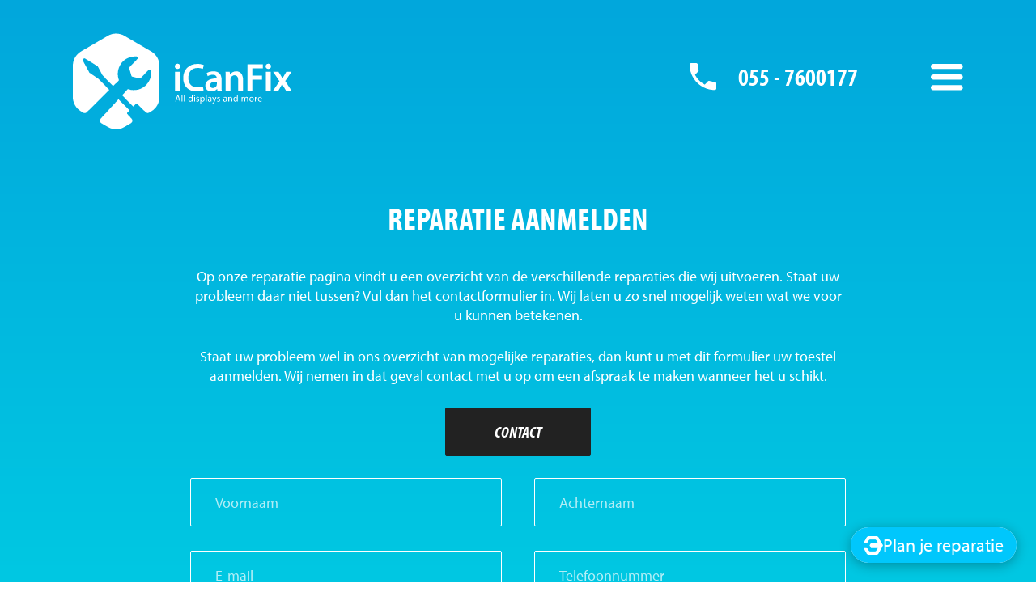

--- FILE ---
content_type: text/html; charset=UTF-8
request_url: https://icanfix.nl/reparatie-aanmelden/?fm=Samsung+Galaxy+S4&fr=Waterschade+reiniging
body_size: 9633
content:
<!DOCTYPE html>

<html lang="nl-NL">
<head>
  <meta charset="UTF-8">
  <meta name="viewport" content="width=device-width, initial-scale=1">
  <link rel="profile" href="http://gmpg.org/xfn/11">
  <link rel="pingback" href="https://icanfix.nl/xmlrpc.php">

  <!-- Google Tag Manager -->
  <script>(function(w,d,s,l,i){w[l]=w[l]||[];w[l].push(
  {'gtm.start': new Date().getTime(),event:'gtm.js'}
  );var f=d.getElementsByTagName(s)[0],
  j=d.createElement(s),dl=l!='dataLayer'?'&l='+l:'';j.async=true;j.src=
  'https://www.googletagmanager.com/gtm.js?id='+i+dl;f.parentNode.insertBefore(j,f);
  })(window,document,'script','dataLayer','GTM-N7KSMFJ');</script>
  <!-- End Google Tag Manager -->

  <script src="https://use.typekit.net/eia7djm.js"></script>
  <script>try{Typekit.load({ async: true });}catch(e){}</script>

  <link rel="apple-touch-icon" sizes="57x57" href="https://icanfix.nl/wp-content/themes/icanfix/images/favicon/apple-icon-57x57.png">
  <link rel="apple-touch-icon" sizes="60x60" href="https://icanfix.nl/wp-content/themes/icanfix/images/favicon/apple-icon-60x60.png">
  <link rel="apple-touch-icon" sizes="72x72" href="https://icanfix.nl/wp-content/themes/icanfix/images/favicon/apple-icon-72x72.png">
  <link rel="apple-touch-icon" sizes="76x76" href="https://icanfix.nl/wp-content/themes/icanfix/images/favicon/apple-icon-76x76.png">
  <link rel="apple-touch-icon" sizes="114x114" href="https://icanfix.nl/wp-content/themes/icanfix/images/favicon/apple-icon-114x114.png">
  <link rel="apple-touch-icon" sizes="120x120" href="https://icanfix.nl/wp-content/themes/icanfix/images/favicon/apple-icon-120x120.png">
  <link rel="apple-touch-icon" sizes="144x144" href="https://icanfix.nl/wp-content/themes/icanfix/images/favicon/apple-icon-144x144.png">
  <link rel="apple-touch-icon" sizes="152x152" href="https://icanfix.nl/wp-content/themes/icanfix/images/faviconapple-icon-152x152.png">
  <link rel="apple-touch-icon" sizes="180x180" href="https://icanfix.nl/wp-content/themes/icanfix/images/favicon/apple-icon-180x180.png">
  <link rel="icon" type="image/png" sizes="192x192"  href="https://icanfix.nl/wp-content/themes/icanfix/images/favicon/android-icon-192x192.png">
  <link rel="icon" type="image/png" sizes="32x32" href="https://icanfix.nl/wp-content/themes/icanfix/images/favicon/favicon-32x32.png">
  <link rel="icon" type="image/png" sizes="96x96" href="https://icanfix.nl/wp-content/themes/icanfix/images/favicon/favicon-96x96.png">
  <link rel="icon" type="image/png" sizes="16x16" href="https://icanfix.nl/wp-content/themes/icanfix/images/favicon/favicon-16x16.png">
  <link rel="manifest" href="https://icanfix.nl/wp-content/themes/icanfix/images/favicon/manifest.json">
  <meta name="msapplication-TileColor" content="#ffffff">
  <meta name="msapplication-TileImage" content="https://icanfix.nl/wp-content/themes/icanfix/images/favicon/ms-icon-144x144.png">
  <meta name="theme-color" content="#ffffff">

  <meta name='robots' content='index, follow, max-image-preview:large, max-snippet:-1, max-video-preview:-1' />
	<style>img:is([sizes="auto" i], [sizes^="auto," i]) { contain-intrinsic-size: 3000px 1500px }</style>
	
	<!-- This site is optimized with the Yoast SEO plugin v26.6 - https://yoast.com/wordpress/plugins/seo/ -->
	<title>Reparatie aanmelden - iCanFix</title>
	<link rel="canonical" href="https://icanfix.nl/reparatie-aanmelden/" />
	<meta property="og:locale" content="nl_NL" />
	<meta property="og:type" content="article" />
	<meta property="og:title" content="Reparatie aanmelden - iCanFix" />
	<meta property="og:url" content="https://icanfix.nl/reparatie-aanmelden/" />
	<meta property="og:site_name" content="iCanFix" />
	<meta property="article:publisher" content="https://www.facebook.com/iCanFixnl" />
	<meta property="article:modified_time" content="2016-08-09T20:53:34+00:00" />
	<meta name="twitter:card" content="summary_large_image" />
	<script type="application/ld+json" class="yoast-schema-graph">{"@context":"https://schema.org","@graph":[{"@type":"WebPage","@id":"https://icanfix.nl/reparatie-aanmelden/","url":"https://icanfix.nl/reparatie-aanmelden/","name":"Reparatie aanmelden - iCanFix","isPartOf":{"@id":"https://icanfix.nl/#website"},"datePublished":"2016-07-04T12:16:51+00:00","dateModified":"2016-08-09T20:53:34+00:00","breadcrumb":{"@id":"https://icanfix.nl/reparatie-aanmelden/#breadcrumb"},"inLanguage":"nl-NL","potentialAction":[{"@type":"ReadAction","target":["https://icanfix.nl/reparatie-aanmelden/"]}]},{"@type":"BreadcrumbList","@id":"https://icanfix.nl/reparatie-aanmelden/#breadcrumb","itemListElement":[{"@type":"ListItem","position":1,"name":"Home","item":"https://icanfix.nl/"},{"@type":"ListItem","position":2,"name":"Reparatie aanmelden"}]},{"@type":"WebSite","@id":"https://icanfix.nl/#website","url":"https://icanfix.nl/","name":"iCanFix","description":"iCanFix Maakt dat het Werkt","publisher":{"@id":"https://icanfix.nl/#organization"},"potentialAction":[{"@type":"SearchAction","target":{"@type":"EntryPoint","urlTemplate":"https://icanfix.nl/?s={search_term_string}"},"query-input":{"@type":"PropertyValueSpecification","valueRequired":true,"valueName":"search_term_string"}}],"inLanguage":"nl-NL"},{"@type":"Organization","@id":"https://icanfix.nl/#organization","name":"iCanFix","url":"https://icanfix.nl/","logo":{"@type":"ImageObject","inLanguage":"nl-NL","@id":"https://icanfix.nl/#/schema/logo/image/","url":"https://icanfix.nl/wp-content/uploads/2025/09/icanfix_logo.jpg","contentUrl":"https://icanfix.nl/wp-content/uploads/2025/09/icanfix_logo.jpg","width":841,"height":595,"caption":"iCanFix"},"image":{"@id":"https://icanfix.nl/#/schema/logo/image/"},"sameAs":["https://www.facebook.com/iCanFixnl","https://nl.linkedin.com/company/icanfix"]}]}</script>
	<!-- / Yoast SEO plugin. -->


<link rel='dns-prefetch' href='//ajax.googleapis.com' />
<link rel="alternate" type="application/rss+xml" title="iCanFix &raquo; feed" href="https://icanfix.nl/feed/" />
<link rel="alternate" type="application/rss+xml" title="iCanFix &raquo; reacties feed" href="https://icanfix.nl/comments/feed/" />
		<!-- This site uses the Google Analytics by MonsterInsights plugin v9.11.0 - Using Analytics tracking - https://www.monsterinsights.com/ -->
		<!-- Opmerking: MonsterInsights is momenteel niet geconfigureerd op deze site. De site eigenaar moet authenticeren met Google Analytics in de MonsterInsights instellingen scherm. -->
					<!-- No tracking code set -->
				<!-- / Google Analytics by MonsterInsights -->
		<script type="text/javascript">
/* <![CDATA[ */
window._wpemojiSettings = {"baseUrl":"https:\/\/s.w.org\/images\/core\/emoji\/16.0.1\/72x72\/","ext":".png","svgUrl":"https:\/\/s.w.org\/images\/core\/emoji\/16.0.1\/svg\/","svgExt":".svg","source":{"concatemoji":"https:\/\/icanfix.nl\/wp-includes\/js\/wp-emoji-release.min.js?ver=6.8.3"}};
/*! This file is auto-generated */
!function(s,n){var o,i,e;function c(e){try{var t={supportTests:e,timestamp:(new Date).valueOf()};sessionStorage.setItem(o,JSON.stringify(t))}catch(e){}}function p(e,t,n){e.clearRect(0,0,e.canvas.width,e.canvas.height),e.fillText(t,0,0);var t=new Uint32Array(e.getImageData(0,0,e.canvas.width,e.canvas.height).data),a=(e.clearRect(0,0,e.canvas.width,e.canvas.height),e.fillText(n,0,0),new Uint32Array(e.getImageData(0,0,e.canvas.width,e.canvas.height).data));return t.every(function(e,t){return e===a[t]})}function u(e,t){e.clearRect(0,0,e.canvas.width,e.canvas.height),e.fillText(t,0,0);for(var n=e.getImageData(16,16,1,1),a=0;a<n.data.length;a++)if(0!==n.data[a])return!1;return!0}function f(e,t,n,a){switch(t){case"flag":return n(e,"\ud83c\udff3\ufe0f\u200d\u26a7\ufe0f","\ud83c\udff3\ufe0f\u200b\u26a7\ufe0f")?!1:!n(e,"\ud83c\udde8\ud83c\uddf6","\ud83c\udde8\u200b\ud83c\uddf6")&&!n(e,"\ud83c\udff4\udb40\udc67\udb40\udc62\udb40\udc65\udb40\udc6e\udb40\udc67\udb40\udc7f","\ud83c\udff4\u200b\udb40\udc67\u200b\udb40\udc62\u200b\udb40\udc65\u200b\udb40\udc6e\u200b\udb40\udc67\u200b\udb40\udc7f");case"emoji":return!a(e,"\ud83e\udedf")}return!1}function g(e,t,n,a){var r="undefined"!=typeof WorkerGlobalScope&&self instanceof WorkerGlobalScope?new OffscreenCanvas(300,150):s.createElement("canvas"),o=r.getContext("2d",{willReadFrequently:!0}),i=(o.textBaseline="top",o.font="600 32px Arial",{});return e.forEach(function(e){i[e]=t(o,e,n,a)}),i}function t(e){var t=s.createElement("script");t.src=e,t.defer=!0,s.head.appendChild(t)}"undefined"!=typeof Promise&&(o="wpEmojiSettingsSupports",i=["flag","emoji"],n.supports={everything:!0,everythingExceptFlag:!0},e=new Promise(function(e){s.addEventListener("DOMContentLoaded",e,{once:!0})}),new Promise(function(t){var n=function(){try{var e=JSON.parse(sessionStorage.getItem(o));if("object"==typeof e&&"number"==typeof e.timestamp&&(new Date).valueOf()<e.timestamp+604800&&"object"==typeof e.supportTests)return e.supportTests}catch(e){}return null}();if(!n){if("undefined"!=typeof Worker&&"undefined"!=typeof OffscreenCanvas&&"undefined"!=typeof URL&&URL.createObjectURL&&"undefined"!=typeof Blob)try{var e="postMessage("+g.toString()+"("+[JSON.stringify(i),f.toString(),p.toString(),u.toString()].join(",")+"));",a=new Blob([e],{type:"text/javascript"}),r=new Worker(URL.createObjectURL(a),{name:"wpTestEmojiSupports"});return void(r.onmessage=function(e){c(n=e.data),r.terminate(),t(n)})}catch(e){}c(n=g(i,f,p,u))}t(n)}).then(function(e){for(var t in e)n.supports[t]=e[t],n.supports.everything=n.supports.everything&&n.supports[t],"flag"!==t&&(n.supports.everythingExceptFlag=n.supports.everythingExceptFlag&&n.supports[t]);n.supports.everythingExceptFlag=n.supports.everythingExceptFlag&&!n.supports.flag,n.DOMReady=!1,n.readyCallback=function(){n.DOMReady=!0}}).then(function(){return e}).then(function(){var e;n.supports.everything||(n.readyCallback(),(e=n.source||{}).concatemoji?t(e.concatemoji):e.wpemoji&&e.twemoji&&(t(e.twemoji),t(e.wpemoji)))}))}((window,document),window._wpemojiSettings);
/* ]]> */
</script>
<style id='wp-emoji-styles-inline-css' type='text/css'>

	img.wp-smiley, img.emoji {
		display: inline !important;
		border: none !important;
		box-shadow: none !important;
		height: 1em !important;
		width: 1em !important;
		margin: 0 0.07em !important;
		vertical-align: -0.1em !important;
		background: none !important;
		padding: 0 !important;
	}
</style>
<link rel='stylesheet' id='wp-block-library-css' href='https://icanfix.nl/wp-includes/css/dist/block-library/style.min.css?ver=6.8.3' type='text/css' media='all' />
<style id='classic-theme-styles-inline-css' type='text/css'>
/*! This file is auto-generated */
.wp-block-button__link{color:#fff;background-color:#32373c;border-radius:9999px;box-shadow:none;text-decoration:none;padding:calc(.667em + 2px) calc(1.333em + 2px);font-size:1.125em}.wp-block-file__button{background:#32373c;color:#fff;text-decoration:none}
</style>
<style id='global-styles-inline-css' type='text/css'>
:root{--wp--preset--aspect-ratio--square: 1;--wp--preset--aspect-ratio--4-3: 4/3;--wp--preset--aspect-ratio--3-4: 3/4;--wp--preset--aspect-ratio--3-2: 3/2;--wp--preset--aspect-ratio--2-3: 2/3;--wp--preset--aspect-ratio--16-9: 16/9;--wp--preset--aspect-ratio--9-16: 9/16;--wp--preset--color--black: #000000;--wp--preset--color--cyan-bluish-gray: #abb8c3;--wp--preset--color--white: #ffffff;--wp--preset--color--pale-pink: #f78da7;--wp--preset--color--vivid-red: #cf2e2e;--wp--preset--color--luminous-vivid-orange: #ff6900;--wp--preset--color--luminous-vivid-amber: #fcb900;--wp--preset--color--light-green-cyan: #7bdcb5;--wp--preset--color--vivid-green-cyan: #00d084;--wp--preset--color--pale-cyan-blue: #8ed1fc;--wp--preset--color--vivid-cyan-blue: #0693e3;--wp--preset--color--vivid-purple: #9b51e0;--wp--preset--gradient--vivid-cyan-blue-to-vivid-purple: linear-gradient(135deg,rgba(6,147,227,1) 0%,rgb(155,81,224) 100%);--wp--preset--gradient--light-green-cyan-to-vivid-green-cyan: linear-gradient(135deg,rgb(122,220,180) 0%,rgb(0,208,130) 100%);--wp--preset--gradient--luminous-vivid-amber-to-luminous-vivid-orange: linear-gradient(135deg,rgba(252,185,0,1) 0%,rgba(255,105,0,1) 100%);--wp--preset--gradient--luminous-vivid-orange-to-vivid-red: linear-gradient(135deg,rgba(255,105,0,1) 0%,rgb(207,46,46) 100%);--wp--preset--gradient--very-light-gray-to-cyan-bluish-gray: linear-gradient(135deg,rgb(238,238,238) 0%,rgb(169,184,195) 100%);--wp--preset--gradient--cool-to-warm-spectrum: linear-gradient(135deg,rgb(74,234,220) 0%,rgb(151,120,209) 20%,rgb(207,42,186) 40%,rgb(238,44,130) 60%,rgb(251,105,98) 80%,rgb(254,248,76) 100%);--wp--preset--gradient--blush-light-purple: linear-gradient(135deg,rgb(255,206,236) 0%,rgb(152,150,240) 100%);--wp--preset--gradient--blush-bordeaux: linear-gradient(135deg,rgb(254,205,165) 0%,rgb(254,45,45) 50%,rgb(107,0,62) 100%);--wp--preset--gradient--luminous-dusk: linear-gradient(135deg,rgb(255,203,112) 0%,rgb(199,81,192) 50%,rgb(65,88,208) 100%);--wp--preset--gradient--pale-ocean: linear-gradient(135deg,rgb(255,245,203) 0%,rgb(182,227,212) 50%,rgb(51,167,181) 100%);--wp--preset--gradient--electric-grass: linear-gradient(135deg,rgb(202,248,128) 0%,rgb(113,206,126) 100%);--wp--preset--gradient--midnight: linear-gradient(135deg,rgb(2,3,129) 0%,rgb(40,116,252) 100%);--wp--preset--font-size--small: 13px;--wp--preset--font-size--medium: 20px;--wp--preset--font-size--large: 36px;--wp--preset--font-size--x-large: 42px;--wp--preset--spacing--20: 0.44rem;--wp--preset--spacing--30: 0.67rem;--wp--preset--spacing--40: 1rem;--wp--preset--spacing--50: 1.5rem;--wp--preset--spacing--60: 2.25rem;--wp--preset--spacing--70: 3.38rem;--wp--preset--spacing--80: 5.06rem;--wp--preset--shadow--natural: 6px 6px 9px rgba(0, 0, 0, 0.2);--wp--preset--shadow--deep: 12px 12px 50px rgba(0, 0, 0, 0.4);--wp--preset--shadow--sharp: 6px 6px 0px rgba(0, 0, 0, 0.2);--wp--preset--shadow--outlined: 6px 6px 0px -3px rgba(255, 255, 255, 1), 6px 6px rgba(0, 0, 0, 1);--wp--preset--shadow--crisp: 6px 6px 0px rgba(0, 0, 0, 1);}:where(.is-layout-flex){gap: 0.5em;}:where(.is-layout-grid){gap: 0.5em;}body .is-layout-flex{display: flex;}.is-layout-flex{flex-wrap: wrap;align-items: center;}.is-layout-flex > :is(*, div){margin: 0;}body .is-layout-grid{display: grid;}.is-layout-grid > :is(*, div){margin: 0;}:where(.wp-block-columns.is-layout-flex){gap: 2em;}:where(.wp-block-columns.is-layout-grid){gap: 2em;}:where(.wp-block-post-template.is-layout-flex){gap: 1.25em;}:where(.wp-block-post-template.is-layout-grid){gap: 1.25em;}.has-black-color{color: var(--wp--preset--color--black) !important;}.has-cyan-bluish-gray-color{color: var(--wp--preset--color--cyan-bluish-gray) !important;}.has-white-color{color: var(--wp--preset--color--white) !important;}.has-pale-pink-color{color: var(--wp--preset--color--pale-pink) !important;}.has-vivid-red-color{color: var(--wp--preset--color--vivid-red) !important;}.has-luminous-vivid-orange-color{color: var(--wp--preset--color--luminous-vivid-orange) !important;}.has-luminous-vivid-amber-color{color: var(--wp--preset--color--luminous-vivid-amber) !important;}.has-light-green-cyan-color{color: var(--wp--preset--color--light-green-cyan) !important;}.has-vivid-green-cyan-color{color: var(--wp--preset--color--vivid-green-cyan) !important;}.has-pale-cyan-blue-color{color: var(--wp--preset--color--pale-cyan-blue) !important;}.has-vivid-cyan-blue-color{color: var(--wp--preset--color--vivid-cyan-blue) !important;}.has-vivid-purple-color{color: var(--wp--preset--color--vivid-purple) !important;}.has-black-background-color{background-color: var(--wp--preset--color--black) !important;}.has-cyan-bluish-gray-background-color{background-color: var(--wp--preset--color--cyan-bluish-gray) !important;}.has-white-background-color{background-color: var(--wp--preset--color--white) !important;}.has-pale-pink-background-color{background-color: var(--wp--preset--color--pale-pink) !important;}.has-vivid-red-background-color{background-color: var(--wp--preset--color--vivid-red) !important;}.has-luminous-vivid-orange-background-color{background-color: var(--wp--preset--color--luminous-vivid-orange) !important;}.has-luminous-vivid-amber-background-color{background-color: var(--wp--preset--color--luminous-vivid-amber) !important;}.has-light-green-cyan-background-color{background-color: var(--wp--preset--color--light-green-cyan) !important;}.has-vivid-green-cyan-background-color{background-color: var(--wp--preset--color--vivid-green-cyan) !important;}.has-pale-cyan-blue-background-color{background-color: var(--wp--preset--color--pale-cyan-blue) !important;}.has-vivid-cyan-blue-background-color{background-color: var(--wp--preset--color--vivid-cyan-blue) !important;}.has-vivid-purple-background-color{background-color: var(--wp--preset--color--vivid-purple) !important;}.has-black-border-color{border-color: var(--wp--preset--color--black) !important;}.has-cyan-bluish-gray-border-color{border-color: var(--wp--preset--color--cyan-bluish-gray) !important;}.has-white-border-color{border-color: var(--wp--preset--color--white) !important;}.has-pale-pink-border-color{border-color: var(--wp--preset--color--pale-pink) !important;}.has-vivid-red-border-color{border-color: var(--wp--preset--color--vivid-red) !important;}.has-luminous-vivid-orange-border-color{border-color: var(--wp--preset--color--luminous-vivid-orange) !important;}.has-luminous-vivid-amber-border-color{border-color: var(--wp--preset--color--luminous-vivid-amber) !important;}.has-light-green-cyan-border-color{border-color: var(--wp--preset--color--light-green-cyan) !important;}.has-vivid-green-cyan-border-color{border-color: var(--wp--preset--color--vivid-green-cyan) !important;}.has-pale-cyan-blue-border-color{border-color: var(--wp--preset--color--pale-cyan-blue) !important;}.has-vivid-cyan-blue-border-color{border-color: var(--wp--preset--color--vivid-cyan-blue) !important;}.has-vivid-purple-border-color{border-color: var(--wp--preset--color--vivid-purple) !important;}.has-vivid-cyan-blue-to-vivid-purple-gradient-background{background: var(--wp--preset--gradient--vivid-cyan-blue-to-vivid-purple) !important;}.has-light-green-cyan-to-vivid-green-cyan-gradient-background{background: var(--wp--preset--gradient--light-green-cyan-to-vivid-green-cyan) !important;}.has-luminous-vivid-amber-to-luminous-vivid-orange-gradient-background{background: var(--wp--preset--gradient--luminous-vivid-amber-to-luminous-vivid-orange) !important;}.has-luminous-vivid-orange-to-vivid-red-gradient-background{background: var(--wp--preset--gradient--luminous-vivid-orange-to-vivid-red) !important;}.has-very-light-gray-to-cyan-bluish-gray-gradient-background{background: var(--wp--preset--gradient--very-light-gray-to-cyan-bluish-gray) !important;}.has-cool-to-warm-spectrum-gradient-background{background: var(--wp--preset--gradient--cool-to-warm-spectrum) !important;}.has-blush-light-purple-gradient-background{background: var(--wp--preset--gradient--blush-light-purple) !important;}.has-blush-bordeaux-gradient-background{background: var(--wp--preset--gradient--blush-bordeaux) !important;}.has-luminous-dusk-gradient-background{background: var(--wp--preset--gradient--luminous-dusk) !important;}.has-pale-ocean-gradient-background{background: var(--wp--preset--gradient--pale-ocean) !important;}.has-electric-grass-gradient-background{background: var(--wp--preset--gradient--electric-grass) !important;}.has-midnight-gradient-background{background: var(--wp--preset--gradient--midnight) !important;}.has-small-font-size{font-size: var(--wp--preset--font-size--small) !important;}.has-medium-font-size{font-size: var(--wp--preset--font-size--medium) !important;}.has-large-font-size{font-size: var(--wp--preset--font-size--large) !important;}.has-x-large-font-size{font-size: var(--wp--preset--font-size--x-large) !important;}
:where(.wp-block-post-template.is-layout-flex){gap: 1.25em;}:where(.wp-block-post-template.is-layout-grid){gap: 1.25em;}
:where(.wp-block-columns.is-layout-flex){gap: 2em;}:where(.wp-block-columns.is-layout-grid){gap: 2em;}
:root :where(.wp-block-pullquote){font-size: 1.5em;line-height: 1.6;}
</style>
<link rel='stylesheet' id='contact-form-7-css' href='https://icanfix.nl/wp-content/plugins/contact-form-7/includes/css/styles.css?ver=6.1.3' type='text/css' media='all' />
<style id='contact-form-7-inline-css' type='text/css'>
.wpcf7 .wpcf7-recaptcha iframe {margin-bottom: 0;}.wpcf7 .wpcf7-recaptcha[data-align="center"] > div {margin: 0 auto;}.wpcf7 .wpcf7-recaptcha[data-align="right"] > div {margin: 0 0 0 auto;}
</style>
<link rel='stylesheet' id='wpcf7-redirect-script-frontend-css' href='https://icanfix.nl/wp-content/plugins/wpcf7-redirect/build/assets/frontend-script.css?ver=2c532d7e2be36f6af233' type='text/css' media='all' />
<link rel='stylesheet' id='icanfix-style-css' href='https://icanfix.nl/wp-content/themes/icanfix/style.css?ver=6.8.3' type='text/css' media='all' />
<link rel="https://api.w.org/" href="https://icanfix.nl/wp-json/" /><link rel="alternate" title="JSON" type="application/json" href="https://icanfix.nl/wp-json/wp/v2/pages/93" /><link rel="EditURI" type="application/rsd+xml" title="RSD" href="https://icanfix.nl/xmlrpc.php?rsd" />
<meta name="generator" content="WordPress 6.8.3" />
<link rel='shortlink' href='https://icanfix.nl/?p=93' />
<link rel="alternate" title="oEmbed (JSON)" type="application/json+oembed" href="https://icanfix.nl/wp-json/oembed/1.0/embed?url=https%3A%2F%2Ficanfix.nl%2Freparatie-aanmelden%2F" />
<link rel="alternate" title="oEmbed (XML)" type="text/xml+oembed" href="https://icanfix.nl/wp-json/oembed/1.0/embed?url=https%3A%2F%2Ficanfix.nl%2Freparatie-aanmelden%2F&#038;format=xml" />
</head>

<body class="wp-singular page-template-default page page-id-93 wp-theme-icanfix">

  <!-- Google Tag Manager (noscript) -->
  <noscript><iframe src="https://www.googletagmanager.com/ns.html?id=GTM-N7KSMFJ"
  height="0" width="0" style="display:none;visibility:hidden"></iframe></noscript>
  <!-- End Google Tag Manager (noscript) -->

  <div id="page" class="site">
  	<a class="skip-link screen-reader-text" href="#main">Skip to content</a>

  	<header id="masthead" class="site-header" role="banner">
      
      <a href="tel:+31557600177" class="phone">055 - 7600177</a>

      <nav id="site-navigation" class="main-navigation" role="navigation">
        <button class="menu-toggle" aria-controls="primary-menu" aria-expanded="false">Primary Menu</button>
        <div class="main-menu">
          <div class="menu-hoofdmenu-container"><ul id="primary-menu" class="menu"><li id="menu-item-15" class="menu-item menu-item-type-post_type menu-item-object-page menu-item-home menu-item-15"><a href="https://icanfix.nl/">Home</a></li>
<li id="menu-item-2413" class="menu-item menu-item-type-post_type menu-item-object-page menu-item-2413"><a href="https://icanfix.nl/aanmelden/">Insturen Reparatie</a></li>
<li id="menu-item-99" class="menu-item menu-item-type-post_type menu-item-object-page menu-item-99"><a href="https://icanfix.nl/over-ons/">Over ons</a></li>
<li id="menu-item-2899" class="menu-item menu-item-type-post_type menu-item-object-page menu-item-2899"><a href="https://icanfix.nl/zakelijke-reparatiedienst/">Zakelijke reparatiedienst</a></li>
<li id="menu-item-90" class="menu-item menu-item-type-post_type menu-item-object-page menu-item-90"><a href="https://icanfix.nl/contact/">Contact</a></li>
<li id="menu-item-2830" class="menu-item menu-item-type-post_type menu-item-object-page menu-item-2830"><a rel="irp" href="https://icanfix.nl/onafhankelijke-reparatie-verstrekker/">Onafhankelijke Reparatie Verstrekker</a></li>
<li id="menu-item-2898" class="menu-item menu-item-type-post_type menu-item-object-page menu-item-2898"><a href="https://icanfix.nl/gameconsole-reparatie/">Gameconsole reparaties</a></li>
</ul></div>          <!-- img class="klanten" src="https://icanfix.nl/wp-content/themes/icanfix/images/klanten.png" / -->
          <div class="call">
            <a class="big" href="tel:+31557600177">055 - 7600177</a><br />
            Bel gerust voor een reparatie of stuur een mailtje naar: <a href="mailto:info@icanfix.nl">info@icanfix.nl</a>
          </div>
        </div>
      </nav><!-- #site-navigation -->

  		<div class="site-branding">
  			  				<div class="page-title logo"><a href="https://icanfix.nl/" rel="home" title="Home">iCanFix - Reparatie aanmelden</a></div>
  			  		</div><!-- .site-branding -->

  	</header><!-- #masthead -->

  	<div id="content" class="site-content">

	<div id="primary" class="content-area">
		<main id="main" class="site-main" role="main">
      <section id="aanmelden-top" class="top-item">
        <div class="limiter">
          <h1>Reparatie aanmelden</h1>
          <p>Op onze reparatie pagina vindt u een overzicht van de verschillende reparaties die wij uitvoeren. Staat uw probleem daar niet tussen? Vul dan het contactformulier in. Wij laten u zo snel mogelijk weten wat we voor u kunnen betekenen.</p>
<p>Staat uw probleem wel in ons overzicht van mogelijke reparaties, dan kunt u met dit formulier uw toestel aanmelden. Wij nemen in dat geval contact met u op om een afspraak te maken wanneer het u schikt.</p>
          <a href="/contact/" class="button button-black" href="/Contact/">Contact</a>
          <div class="form" id="repairform">
            
<div class="wpcf7 no-js" id="wpcf7-f144-o1" lang="nl-NL" dir="ltr" data-wpcf7-id="144">
<div class="screen-reader-response"><p role="status" aria-live="polite" aria-atomic="true"></p> <ul></ul></div>
<form action="/reparatie-aanmelden/?fm=Samsung+Galaxy+S4&#038;fr=Waterschade+reiniging#wpcf7-f144-o1" method="post" class="wpcf7-form init" aria-label="Contactformulier" novalidate="novalidate" data-status="init">
<fieldset class="hidden-fields-container"><input type="hidden" name="_wpcf7" value="144" /><input type="hidden" name="_wpcf7_version" value="6.1.3" /><input type="hidden" name="_wpcf7_locale" value="nl_NL" /><input type="hidden" name="_wpcf7_unit_tag" value="wpcf7-f144-o1" /><input type="hidden" name="_wpcf7_container_post" value="0" /><input type="hidden" name="_wpcf7_posted_data_hash" value="" /><input type="hidden" name="_wpcf7dtx_version" value="5.0.4" /><input type="hidden" name="_wpcf7_recaptcha_response" value="" />
</fieldset>
<p><span class="wpcf7-form-control-wrap" data-name="voornaam"><input size="40" maxlength="400" class="wpcf7-form-control wpcf7-text wpcf7-validates-as-required" aria-required="true" aria-invalid="false" placeholder="Voornaam" value="" type="text" name="voornaam" /></span><span class="wpcf7-form-control-wrap" data-name="achternaam"><input size="40" maxlength="400" class="wpcf7-form-control wpcf7-text wpcf7-validates-as-required" aria-required="true" aria-invalid="false" placeholder="Achternaam" value="" type="text" name="achternaam" /></span>
</p>
<p><span class="wpcf7-form-control-wrap" data-name="email"><input size="40" maxlength="400" class="wpcf7-form-control wpcf7-email wpcf7-validates-as-required wpcf7-text wpcf7-validates-as-email" aria-required="true" aria-invalid="false" placeholder="E-mail" value="" type="email" name="email" /></span><span class="wpcf7-form-control-wrap" data-name="telefoon"><input size="40" maxlength="400" class="wpcf7-form-control wpcf7-text wpcf7-validates-as-required" aria-required="true" aria-invalid="false" placeholder="Telefoonnummer" value="" type="text" name="telefoon" /></span>
</p>
<p><span class="wpcf7-form-control-wrap device" data-name="device"><input type="text" name="device" class="wpcf7-form-control wpcf7-text wpcf7dtx wpcf7dtx-text" aria-invalid="false" required="required" value="Samsung Galaxy S4"></span><span class="wpcf7-form-control-wrap probleem" data-name="probleem"><input type="text" name="probleem" class="wpcf7-form-control wpcf7-text wpcf7dtx wpcf7dtx-text" aria-invalid="false" required="required" value="Waterschade reiniging"></span>
</p>
<p><span class="wpcf7-form-control-wrap" data-name="bericht"><textarea cols="40" rows="10" maxlength="2000" class="wpcf7-form-control wpcf7-textarea" aria-invalid="false" placeholder="Aanvullende informatie..." name="bericht"></textarea></span>
</p>
<p><input class="wpcf7-form-control wpcf7-submit has-spinner button button-green" type="submit" value="Verstuur" />
</p>
<div style="display: flex;justify-content: center;">
<span class="wpcf7-form-control-wrap recaptcha" data-name="recaptcha"><span data-sitekey="6LcUx5oUAAAAAGQIHqzIVEebOjFBc-k3zYcmKBMy" class="wpcf7-form-control wpcf7-recaptcha g-recaptcha"></span>
<noscript>
	<div class="grecaptcha-noscript">
		<iframe src="https://www.google.com/recaptcha/api/fallback?k=6LcUx5oUAAAAAGQIHqzIVEebOjFBc-k3zYcmKBMy" frameborder="0" scrolling="no" width="310" height="430">
		</iframe>
		<textarea name="g-recaptcha-response" rows="3" cols="40" placeholder="reCaptcha antwoord hier">
		</textarea>
	</div>
</noscript>
</span>
	<div/>
	</div>
</div><div class="wpcf7-response-output" aria-hidden="true"></div>
</form>
</div>
          </div>
        </div>
      </section>
      <div class="whitemargin"></div>
		</main><!-- #main -->
	</div><!-- #primary -->


	</div><!-- #content -->

	<footer class="site-footer" role="contentinfo">
    <div class="footer-logos">
      <img class="big" src="https://icanfix.nl/wp-content/themes/icanfix/images/logos-big.png" alt="" />
      <img class="small" src="https://icanfix.nl/wp-content/themes/icanfix/images/logos-small.png" alt="" />
    </div>
    <div class="footer-main">
      <div class="limiter">
        <div class="cols">
          <div class="col-25">
                      </div>
          <div class="col-25">
            <div class="menu-merken-container"><h4>Merken</h4><ul class="menu"><li id="menu-item-1433" class="menu-item menu-item-type-taxonomy menu-item-object-brand menu-item-1433"><a href="https://icanfix.nl/merk/apple/">Apple</a></li>
<li id="menu-item-1434" class="menu-item menu-item-type-taxonomy menu-item-object-brand menu-item-1434"><a href="https://icanfix.nl/merk/htc/">HTC</a></li>
<li id="menu-item-1436" class="menu-item menu-item-type-taxonomy menu-item-object-brand menu-item-1436"><a href="https://icanfix.nl/merk/lenovo/">Lenovo</a></li>
<li id="menu-item-1437" class="menu-item menu-item-type-taxonomy menu-item-object-brand menu-item-1437"><a href="https://icanfix.nl/merk/lg/">LG</a></li>
<li id="menu-item-1438" class="menu-item menu-item-type-taxonomy menu-item-object-brand menu-item-1438"><a href="https://icanfix.nl/merk/nokia/">Nokia</a></li>
<li id="menu-item-1441" class="menu-item menu-item-type-taxonomy menu-item-object-brand menu-item-1441"><a href="https://icanfix.nl/merk/samsung/">Samsung</a></li>
<li id="menu-item-1442" class="menu-item menu-item-type-taxonomy menu-item-object-brand menu-item-1442"><a href="https://icanfix.nl/merk/huawei/">Huawei</a></li>
</ul></div>          </div>
          <div class="col-25">
            <div class="menu-over-icanfix-container"><h4>Over iCanfix</h4><ul class="menu"><li id="menu-item-1427" class="menu-item menu-item-type-post_type menu-item-object-page menu-item-1427"><a href="https://icanfix.nl/over-ons/">Over iCanfix</a></li>
<li id="menu-item-1464" class="menu-item menu-item-type-post_type menu-item-object-page menu-item-1464"><a href="https://icanfix.nl/service/">Service</a></li>
<li id="menu-item-1443" class="menu-item menu-item-type-post_type menu-item-object-page menu-item-1443"><a href="https://icanfix.nl/zakelijk/">Zakelijk</a></li>
<li id="menu-item-2953" class="menu-item menu-item-type-post_type menu-item-object-page menu-item-2953"><a href="https://icanfix.nl/onafhankelijke-reparatie-verstrekker-2/">Independent Repair Provider</a></li>
<li id="menu-item-1444" class="menu-item menu-item-type-post_type menu-item-object-page current-menu-item page_item page-item-93 current_page_item menu-item-1444"><a href="https://icanfix.nl/reparatie-aanmelden/" aria-current="page">Reparatie aanmelden</a></li>
</ul></div>          </div>
          <div class="col-25">
            <h4 class="lc">ICanFix</h4>
            <address>
              Stadhoudersmolenweg 144<br />
              7317AW Apeldoorn<br />
              <span class="phone">055 - 7600177</span><br />
              <span class="email"><a title="E-mail ICanFix" href="mailto:info@icanfix.nl">info@icanfix.nl</a></span>
            </address>
            <ul class="social">
              <li class="facebook"><a href="" title="" target="_blank"></a></li>
              <li class="twitter"><a href="" title="" target="_blank"></a></li>
              <li class="googleplus"><a href="" title="" target="_blank"></a></li>
            </ul>
          </div>
        </div>
      </div>
    </div><!-- .navigation -->
    <div class="site-info">
      <div class="limiter">
        Copyright © 2016 - 2026 iCanFix | 
        All rights reserved
      </div>
    </div><!-- .site-info -->
	</footer><!-- #colophon -->
</div><!-- #page -->

<script type="speculationrules">
{"prefetch":[{"source":"document","where":{"and":[{"href_matches":"\/*"},{"not":{"href_matches":["\/wp-*.php","\/wp-admin\/*","\/wp-content\/uploads\/*","\/wp-content\/*","\/wp-content\/plugins\/*","\/wp-content\/themes\/icanfix\/*","\/*\\?(.+)"]}},{"not":{"selector_matches":"a[rel~=\"nofollow\"]"}},{"not":{"selector_matches":".no-prefetch, .no-prefetch a"}}]},"eagerness":"conservative"}]}
</script>

            <script>
                window.rependerUrl = "https://repender.nl"
                window.rependerToken = "171|4vSpNIXJF5NhuVlAWdqJOszB92o4fICCzkSR3OZJcabe5874"
            </script>
            <script type="module" src="https://cdn.jsdelivr.net/gh/repender/repender-cdn@main/index.js"></script>
            <div id="repender-plugin"></div>
        <script type="text/javascript" src="https://icanfix.nl/wp-includes/js/dist/hooks.min.js?ver=4d63a3d491d11ffd8ac6" id="wp-hooks-js"></script>
<script type="text/javascript" src="https://icanfix.nl/wp-includes/js/dist/i18n.min.js?ver=5e580eb46a90c2b997e6" id="wp-i18n-js"></script>
<script type="text/javascript" id="wp-i18n-js-after">
/* <![CDATA[ */
wp.i18n.setLocaleData( { 'text direction\u0004ltr': [ 'ltr' ] } );
/* ]]> */
</script>
<script type="text/javascript" src="https://icanfix.nl/wp-content/plugins/contact-form-7/includes/swv/js/index.js?ver=6.1.3" id="swv-js"></script>
<script type="text/javascript" id="contact-form-7-js-translations">
/* <![CDATA[ */
( function( domain, translations ) {
	var localeData = translations.locale_data[ domain ] || translations.locale_data.messages;
	localeData[""].domain = domain;
	wp.i18n.setLocaleData( localeData, domain );
} )( "contact-form-7", {"translation-revision-date":"2025-10-29 09:15:30+0000","generator":"GlotPress\/4.0.3","domain":"messages","locale_data":{"messages":{"":{"domain":"messages","plural-forms":"nplurals=2; plural=n != 1;","lang":"nl"},"This contact form is placed in the wrong place.":["Dit contactformulier staat op de verkeerde plek."],"Error:":["Fout:"]}},"comment":{"reference":"includes\/js\/index.js"}} );
/* ]]> */
</script>
<script type="text/javascript" id="contact-form-7-js-before">
/* <![CDATA[ */
var wpcf7 = {
    "api": {
        "root": "https:\/\/icanfix.nl\/wp-json\/",
        "namespace": "contact-form-7\/v1"
    }
};
/* ]]> */
</script>
<script type="text/javascript" src="https://icanfix.nl/wp-content/plugins/contact-form-7/includes/js/index.js?ver=6.1.3" id="contact-form-7-js"></script>
<script type="text/javascript" src="//ajax.googleapis.com/ajax/libs/jquery/1.12.2/jquery.min.js?ver=20160407" id="jquery-js"></script>
<script type="text/javascript" id="wpcf7-redirect-script-js-extra">
/* <![CDATA[ */
var wpcf7r = {"ajax_url":"https:\/\/icanfix.nl\/wp-admin\/admin-ajax.php"};
/* ]]> */
</script>
<script type="text/javascript" src="https://icanfix.nl/wp-content/plugins/wpcf7-redirect/build/assets/frontend-script.js?ver=2c532d7e2be36f6af233" id="wpcf7-redirect-script-js"></script>
<script type="text/javascript" src="https://icanfix.nl/wp-content/themes/icanfix/js/navigation.js?ver=20151215" id="icanfix-navigation-js"></script>
<script type="text/javascript" src="https://icanfix.nl/wp-content/themes/icanfix/js/skip-link-focus-fix.js?ver=20151215" id="icanfix-skip-link-focus-fix-js"></script>
<script type="text/javascript" src="https://icanfix.nl/wp-content/themes/icanfix/js/app.js?ver=20160407" id="app-js"></script>
<script type="text/javascript" src="https://icanfix.nl/wp-content/plugins/wpcf7-recaptcha/assets/js/wpcf7-recaptcha-controls.js?ver=1.2" id="wpcf7-recaptcha-controls-js"></script>
<script type="text/javascript" id="google-recaptcha-js-extra">
/* <![CDATA[ */
var wpcf7iqfix = {"recaptcha_empty":"Verifieer dat je geen robot bent.","response_err":"wpcf7-recaptcha: kon reCAPTCHA reactie niet verifi\u00ebren."};
/* ]]> */
</script>
<script type="text/javascript" src="https://www.google.com/recaptcha/api.js?hl=nl_NL&amp;onload=recaptchaCallback&amp;render=explicit&amp;ver=2.0" id="google-recaptcha-js"></script>

<script type="text/javascript">

  var _gaq = _gaq || [];
  _gaq.push(['_setAccount', 'UA-23330875-14']);
  _gaq.push(['_setDomainName', 'none']);
  _gaq.push(['_setAllowLinker', true]);
  _gaq.push(['_trackPageview']);

  (function() {
    var ga = document.createElement('script'); ga.type = 'text/javascript'; ga.async = true;
    ga.src = ('https:' == document.location.protocol ? 'https://ssl' : 'http://www') + '.google-analytics.com/ga.js';
    var s = document.getElementsByTagName('script')[0]; s.parentNode.insertBefore(ga, s);
  })();
</script>

</body>
</html>


--- FILE ---
content_type: text/html; charset=utf-8
request_url: https://www.google.com/recaptcha/api2/anchor?ar=1&k=6LcUx5oUAAAAAGQIHqzIVEebOjFBc-k3zYcmKBMy&co=aHR0cHM6Ly9pY2FuZml4Lm5sOjQ0Mw..&hl=nl&v=7gg7H51Q-naNfhmCP3_R47ho&size=normal&anchor-ms=20000&execute-ms=30000&cb=dryri6i43aak
body_size: 49005
content:
<!DOCTYPE HTML><html dir="ltr" lang="nl"><head><meta http-equiv="Content-Type" content="text/html; charset=UTF-8">
<meta http-equiv="X-UA-Compatible" content="IE=edge">
<title>reCAPTCHA</title>
<style type="text/css">
/* cyrillic-ext */
@font-face {
  font-family: 'Roboto';
  font-style: normal;
  font-weight: 400;
  font-stretch: 100%;
  src: url(//fonts.gstatic.com/s/roboto/v48/KFO7CnqEu92Fr1ME7kSn66aGLdTylUAMa3GUBHMdazTgWw.woff2) format('woff2');
  unicode-range: U+0460-052F, U+1C80-1C8A, U+20B4, U+2DE0-2DFF, U+A640-A69F, U+FE2E-FE2F;
}
/* cyrillic */
@font-face {
  font-family: 'Roboto';
  font-style: normal;
  font-weight: 400;
  font-stretch: 100%;
  src: url(//fonts.gstatic.com/s/roboto/v48/KFO7CnqEu92Fr1ME7kSn66aGLdTylUAMa3iUBHMdazTgWw.woff2) format('woff2');
  unicode-range: U+0301, U+0400-045F, U+0490-0491, U+04B0-04B1, U+2116;
}
/* greek-ext */
@font-face {
  font-family: 'Roboto';
  font-style: normal;
  font-weight: 400;
  font-stretch: 100%;
  src: url(//fonts.gstatic.com/s/roboto/v48/KFO7CnqEu92Fr1ME7kSn66aGLdTylUAMa3CUBHMdazTgWw.woff2) format('woff2');
  unicode-range: U+1F00-1FFF;
}
/* greek */
@font-face {
  font-family: 'Roboto';
  font-style: normal;
  font-weight: 400;
  font-stretch: 100%;
  src: url(//fonts.gstatic.com/s/roboto/v48/KFO7CnqEu92Fr1ME7kSn66aGLdTylUAMa3-UBHMdazTgWw.woff2) format('woff2');
  unicode-range: U+0370-0377, U+037A-037F, U+0384-038A, U+038C, U+038E-03A1, U+03A3-03FF;
}
/* math */
@font-face {
  font-family: 'Roboto';
  font-style: normal;
  font-weight: 400;
  font-stretch: 100%;
  src: url(//fonts.gstatic.com/s/roboto/v48/KFO7CnqEu92Fr1ME7kSn66aGLdTylUAMawCUBHMdazTgWw.woff2) format('woff2');
  unicode-range: U+0302-0303, U+0305, U+0307-0308, U+0310, U+0312, U+0315, U+031A, U+0326-0327, U+032C, U+032F-0330, U+0332-0333, U+0338, U+033A, U+0346, U+034D, U+0391-03A1, U+03A3-03A9, U+03B1-03C9, U+03D1, U+03D5-03D6, U+03F0-03F1, U+03F4-03F5, U+2016-2017, U+2034-2038, U+203C, U+2040, U+2043, U+2047, U+2050, U+2057, U+205F, U+2070-2071, U+2074-208E, U+2090-209C, U+20D0-20DC, U+20E1, U+20E5-20EF, U+2100-2112, U+2114-2115, U+2117-2121, U+2123-214F, U+2190, U+2192, U+2194-21AE, U+21B0-21E5, U+21F1-21F2, U+21F4-2211, U+2213-2214, U+2216-22FF, U+2308-230B, U+2310, U+2319, U+231C-2321, U+2336-237A, U+237C, U+2395, U+239B-23B7, U+23D0, U+23DC-23E1, U+2474-2475, U+25AF, U+25B3, U+25B7, U+25BD, U+25C1, U+25CA, U+25CC, U+25FB, U+266D-266F, U+27C0-27FF, U+2900-2AFF, U+2B0E-2B11, U+2B30-2B4C, U+2BFE, U+3030, U+FF5B, U+FF5D, U+1D400-1D7FF, U+1EE00-1EEFF;
}
/* symbols */
@font-face {
  font-family: 'Roboto';
  font-style: normal;
  font-weight: 400;
  font-stretch: 100%;
  src: url(//fonts.gstatic.com/s/roboto/v48/KFO7CnqEu92Fr1ME7kSn66aGLdTylUAMaxKUBHMdazTgWw.woff2) format('woff2');
  unicode-range: U+0001-000C, U+000E-001F, U+007F-009F, U+20DD-20E0, U+20E2-20E4, U+2150-218F, U+2190, U+2192, U+2194-2199, U+21AF, U+21E6-21F0, U+21F3, U+2218-2219, U+2299, U+22C4-22C6, U+2300-243F, U+2440-244A, U+2460-24FF, U+25A0-27BF, U+2800-28FF, U+2921-2922, U+2981, U+29BF, U+29EB, U+2B00-2BFF, U+4DC0-4DFF, U+FFF9-FFFB, U+10140-1018E, U+10190-1019C, U+101A0, U+101D0-101FD, U+102E0-102FB, U+10E60-10E7E, U+1D2C0-1D2D3, U+1D2E0-1D37F, U+1F000-1F0FF, U+1F100-1F1AD, U+1F1E6-1F1FF, U+1F30D-1F30F, U+1F315, U+1F31C, U+1F31E, U+1F320-1F32C, U+1F336, U+1F378, U+1F37D, U+1F382, U+1F393-1F39F, U+1F3A7-1F3A8, U+1F3AC-1F3AF, U+1F3C2, U+1F3C4-1F3C6, U+1F3CA-1F3CE, U+1F3D4-1F3E0, U+1F3ED, U+1F3F1-1F3F3, U+1F3F5-1F3F7, U+1F408, U+1F415, U+1F41F, U+1F426, U+1F43F, U+1F441-1F442, U+1F444, U+1F446-1F449, U+1F44C-1F44E, U+1F453, U+1F46A, U+1F47D, U+1F4A3, U+1F4B0, U+1F4B3, U+1F4B9, U+1F4BB, U+1F4BF, U+1F4C8-1F4CB, U+1F4D6, U+1F4DA, U+1F4DF, U+1F4E3-1F4E6, U+1F4EA-1F4ED, U+1F4F7, U+1F4F9-1F4FB, U+1F4FD-1F4FE, U+1F503, U+1F507-1F50B, U+1F50D, U+1F512-1F513, U+1F53E-1F54A, U+1F54F-1F5FA, U+1F610, U+1F650-1F67F, U+1F687, U+1F68D, U+1F691, U+1F694, U+1F698, U+1F6AD, U+1F6B2, U+1F6B9-1F6BA, U+1F6BC, U+1F6C6-1F6CF, U+1F6D3-1F6D7, U+1F6E0-1F6EA, U+1F6F0-1F6F3, U+1F6F7-1F6FC, U+1F700-1F7FF, U+1F800-1F80B, U+1F810-1F847, U+1F850-1F859, U+1F860-1F887, U+1F890-1F8AD, U+1F8B0-1F8BB, U+1F8C0-1F8C1, U+1F900-1F90B, U+1F93B, U+1F946, U+1F984, U+1F996, U+1F9E9, U+1FA00-1FA6F, U+1FA70-1FA7C, U+1FA80-1FA89, U+1FA8F-1FAC6, U+1FACE-1FADC, U+1FADF-1FAE9, U+1FAF0-1FAF8, U+1FB00-1FBFF;
}
/* vietnamese */
@font-face {
  font-family: 'Roboto';
  font-style: normal;
  font-weight: 400;
  font-stretch: 100%;
  src: url(//fonts.gstatic.com/s/roboto/v48/KFO7CnqEu92Fr1ME7kSn66aGLdTylUAMa3OUBHMdazTgWw.woff2) format('woff2');
  unicode-range: U+0102-0103, U+0110-0111, U+0128-0129, U+0168-0169, U+01A0-01A1, U+01AF-01B0, U+0300-0301, U+0303-0304, U+0308-0309, U+0323, U+0329, U+1EA0-1EF9, U+20AB;
}
/* latin-ext */
@font-face {
  font-family: 'Roboto';
  font-style: normal;
  font-weight: 400;
  font-stretch: 100%;
  src: url(//fonts.gstatic.com/s/roboto/v48/KFO7CnqEu92Fr1ME7kSn66aGLdTylUAMa3KUBHMdazTgWw.woff2) format('woff2');
  unicode-range: U+0100-02BA, U+02BD-02C5, U+02C7-02CC, U+02CE-02D7, U+02DD-02FF, U+0304, U+0308, U+0329, U+1D00-1DBF, U+1E00-1E9F, U+1EF2-1EFF, U+2020, U+20A0-20AB, U+20AD-20C0, U+2113, U+2C60-2C7F, U+A720-A7FF;
}
/* latin */
@font-face {
  font-family: 'Roboto';
  font-style: normal;
  font-weight: 400;
  font-stretch: 100%;
  src: url(//fonts.gstatic.com/s/roboto/v48/KFO7CnqEu92Fr1ME7kSn66aGLdTylUAMa3yUBHMdazQ.woff2) format('woff2');
  unicode-range: U+0000-00FF, U+0131, U+0152-0153, U+02BB-02BC, U+02C6, U+02DA, U+02DC, U+0304, U+0308, U+0329, U+2000-206F, U+20AC, U+2122, U+2191, U+2193, U+2212, U+2215, U+FEFF, U+FFFD;
}
/* cyrillic-ext */
@font-face {
  font-family: 'Roboto';
  font-style: normal;
  font-weight: 500;
  font-stretch: 100%;
  src: url(//fonts.gstatic.com/s/roboto/v48/KFO7CnqEu92Fr1ME7kSn66aGLdTylUAMa3GUBHMdazTgWw.woff2) format('woff2');
  unicode-range: U+0460-052F, U+1C80-1C8A, U+20B4, U+2DE0-2DFF, U+A640-A69F, U+FE2E-FE2F;
}
/* cyrillic */
@font-face {
  font-family: 'Roboto';
  font-style: normal;
  font-weight: 500;
  font-stretch: 100%;
  src: url(//fonts.gstatic.com/s/roboto/v48/KFO7CnqEu92Fr1ME7kSn66aGLdTylUAMa3iUBHMdazTgWw.woff2) format('woff2');
  unicode-range: U+0301, U+0400-045F, U+0490-0491, U+04B0-04B1, U+2116;
}
/* greek-ext */
@font-face {
  font-family: 'Roboto';
  font-style: normal;
  font-weight: 500;
  font-stretch: 100%;
  src: url(//fonts.gstatic.com/s/roboto/v48/KFO7CnqEu92Fr1ME7kSn66aGLdTylUAMa3CUBHMdazTgWw.woff2) format('woff2');
  unicode-range: U+1F00-1FFF;
}
/* greek */
@font-face {
  font-family: 'Roboto';
  font-style: normal;
  font-weight: 500;
  font-stretch: 100%;
  src: url(//fonts.gstatic.com/s/roboto/v48/KFO7CnqEu92Fr1ME7kSn66aGLdTylUAMa3-UBHMdazTgWw.woff2) format('woff2');
  unicode-range: U+0370-0377, U+037A-037F, U+0384-038A, U+038C, U+038E-03A1, U+03A3-03FF;
}
/* math */
@font-face {
  font-family: 'Roboto';
  font-style: normal;
  font-weight: 500;
  font-stretch: 100%;
  src: url(//fonts.gstatic.com/s/roboto/v48/KFO7CnqEu92Fr1ME7kSn66aGLdTylUAMawCUBHMdazTgWw.woff2) format('woff2');
  unicode-range: U+0302-0303, U+0305, U+0307-0308, U+0310, U+0312, U+0315, U+031A, U+0326-0327, U+032C, U+032F-0330, U+0332-0333, U+0338, U+033A, U+0346, U+034D, U+0391-03A1, U+03A3-03A9, U+03B1-03C9, U+03D1, U+03D5-03D6, U+03F0-03F1, U+03F4-03F5, U+2016-2017, U+2034-2038, U+203C, U+2040, U+2043, U+2047, U+2050, U+2057, U+205F, U+2070-2071, U+2074-208E, U+2090-209C, U+20D0-20DC, U+20E1, U+20E5-20EF, U+2100-2112, U+2114-2115, U+2117-2121, U+2123-214F, U+2190, U+2192, U+2194-21AE, U+21B0-21E5, U+21F1-21F2, U+21F4-2211, U+2213-2214, U+2216-22FF, U+2308-230B, U+2310, U+2319, U+231C-2321, U+2336-237A, U+237C, U+2395, U+239B-23B7, U+23D0, U+23DC-23E1, U+2474-2475, U+25AF, U+25B3, U+25B7, U+25BD, U+25C1, U+25CA, U+25CC, U+25FB, U+266D-266F, U+27C0-27FF, U+2900-2AFF, U+2B0E-2B11, U+2B30-2B4C, U+2BFE, U+3030, U+FF5B, U+FF5D, U+1D400-1D7FF, U+1EE00-1EEFF;
}
/* symbols */
@font-face {
  font-family: 'Roboto';
  font-style: normal;
  font-weight: 500;
  font-stretch: 100%;
  src: url(//fonts.gstatic.com/s/roboto/v48/KFO7CnqEu92Fr1ME7kSn66aGLdTylUAMaxKUBHMdazTgWw.woff2) format('woff2');
  unicode-range: U+0001-000C, U+000E-001F, U+007F-009F, U+20DD-20E0, U+20E2-20E4, U+2150-218F, U+2190, U+2192, U+2194-2199, U+21AF, U+21E6-21F0, U+21F3, U+2218-2219, U+2299, U+22C4-22C6, U+2300-243F, U+2440-244A, U+2460-24FF, U+25A0-27BF, U+2800-28FF, U+2921-2922, U+2981, U+29BF, U+29EB, U+2B00-2BFF, U+4DC0-4DFF, U+FFF9-FFFB, U+10140-1018E, U+10190-1019C, U+101A0, U+101D0-101FD, U+102E0-102FB, U+10E60-10E7E, U+1D2C0-1D2D3, U+1D2E0-1D37F, U+1F000-1F0FF, U+1F100-1F1AD, U+1F1E6-1F1FF, U+1F30D-1F30F, U+1F315, U+1F31C, U+1F31E, U+1F320-1F32C, U+1F336, U+1F378, U+1F37D, U+1F382, U+1F393-1F39F, U+1F3A7-1F3A8, U+1F3AC-1F3AF, U+1F3C2, U+1F3C4-1F3C6, U+1F3CA-1F3CE, U+1F3D4-1F3E0, U+1F3ED, U+1F3F1-1F3F3, U+1F3F5-1F3F7, U+1F408, U+1F415, U+1F41F, U+1F426, U+1F43F, U+1F441-1F442, U+1F444, U+1F446-1F449, U+1F44C-1F44E, U+1F453, U+1F46A, U+1F47D, U+1F4A3, U+1F4B0, U+1F4B3, U+1F4B9, U+1F4BB, U+1F4BF, U+1F4C8-1F4CB, U+1F4D6, U+1F4DA, U+1F4DF, U+1F4E3-1F4E6, U+1F4EA-1F4ED, U+1F4F7, U+1F4F9-1F4FB, U+1F4FD-1F4FE, U+1F503, U+1F507-1F50B, U+1F50D, U+1F512-1F513, U+1F53E-1F54A, U+1F54F-1F5FA, U+1F610, U+1F650-1F67F, U+1F687, U+1F68D, U+1F691, U+1F694, U+1F698, U+1F6AD, U+1F6B2, U+1F6B9-1F6BA, U+1F6BC, U+1F6C6-1F6CF, U+1F6D3-1F6D7, U+1F6E0-1F6EA, U+1F6F0-1F6F3, U+1F6F7-1F6FC, U+1F700-1F7FF, U+1F800-1F80B, U+1F810-1F847, U+1F850-1F859, U+1F860-1F887, U+1F890-1F8AD, U+1F8B0-1F8BB, U+1F8C0-1F8C1, U+1F900-1F90B, U+1F93B, U+1F946, U+1F984, U+1F996, U+1F9E9, U+1FA00-1FA6F, U+1FA70-1FA7C, U+1FA80-1FA89, U+1FA8F-1FAC6, U+1FACE-1FADC, U+1FADF-1FAE9, U+1FAF0-1FAF8, U+1FB00-1FBFF;
}
/* vietnamese */
@font-face {
  font-family: 'Roboto';
  font-style: normal;
  font-weight: 500;
  font-stretch: 100%;
  src: url(//fonts.gstatic.com/s/roboto/v48/KFO7CnqEu92Fr1ME7kSn66aGLdTylUAMa3OUBHMdazTgWw.woff2) format('woff2');
  unicode-range: U+0102-0103, U+0110-0111, U+0128-0129, U+0168-0169, U+01A0-01A1, U+01AF-01B0, U+0300-0301, U+0303-0304, U+0308-0309, U+0323, U+0329, U+1EA0-1EF9, U+20AB;
}
/* latin-ext */
@font-face {
  font-family: 'Roboto';
  font-style: normal;
  font-weight: 500;
  font-stretch: 100%;
  src: url(//fonts.gstatic.com/s/roboto/v48/KFO7CnqEu92Fr1ME7kSn66aGLdTylUAMa3KUBHMdazTgWw.woff2) format('woff2');
  unicode-range: U+0100-02BA, U+02BD-02C5, U+02C7-02CC, U+02CE-02D7, U+02DD-02FF, U+0304, U+0308, U+0329, U+1D00-1DBF, U+1E00-1E9F, U+1EF2-1EFF, U+2020, U+20A0-20AB, U+20AD-20C0, U+2113, U+2C60-2C7F, U+A720-A7FF;
}
/* latin */
@font-face {
  font-family: 'Roboto';
  font-style: normal;
  font-weight: 500;
  font-stretch: 100%;
  src: url(//fonts.gstatic.com/s/roboto/v48/KFO7CnqEu92Fr1ME7kSn66aGLdTylUAMa3yUBHMdazQ.woff2) format('woff2');
  unicode-range: U+0000-00FF, U+0131, U+0152-0153, U+02BB-02BC, U+02C6, U+02DA, U+02DC, U+0304, U+0308, U+0329, U+2000-206F, U+20AC, U+2122, U+2191, U+2193, U+2212, U+2215, U+FEFF, U+FFFD;
}
/* cyrillic-ext */
@font-face {
  font-family: 'Roboto';
  font-style: normal;
  font-weight: 900;
  font-stretch: 100%;
  src: url(//fonts.gstatic.com/s/roboto/v48/KFO7CnqEu92Fr1ME7kSn66aGLdTylUAMa3GUBHMdazTgWw.woff2) format('woff2');
  unicode-range: U+0460-052F, U+1C80-1C8A, U+20B4, U+2DE0-2DFF, U+A640-A69F, U+FE2E-FE2F;
}
/* cyrillic */
@font-face {
  font-family: 'Roboto';
  font-style: normal;
  font-weight: 900;
  font-stretch: 100%;
  src: url(//fonts.gstatic.com/s/roboto/v48/KFO7CnqEu92Fr1ME7kSn66aGLdTylUAMa3iUBHMdazTgWw.woff2) format('woff2');
  unicode-range: U+0301, U+0400-045F, U+0490-0491, U+04B0-04B1, U+2116;
}
/* greek-ext */
@font-face {
  font-family: 'Roboto';
  font-style: normal;
  font-weight: 900;
  font-stretch: 100%;
  src: url(//fonts.gstatic.com/s/roboto/v48/KFO7CnqEu92Fr1ME7kSn66aGLdTylUAMa3CUBHMdazTgWw.woff2) format('woff2');
  unicode-range: U+1F00-1FFF;
}
/* greek */
@font-face {
  font-family: 'Roboto';
  font-style: normal;
  font-weight: 900;
  font-stretch: 100%;
  src: url(//fonts.gstatic.com/s/roboto/v48/KFO7CnqEu92Fr1ME7kSn66aGLdTylUAMa3-UBHMdazTgWw.woff2) format('woff2');
  unicode-range: U+0370-0377, U+037A-037F, U+0384-038A, U+038C, U+038E-03A1, U+03A3-03FF;
}
/* math */
@font-face {
  font-family: 'Roboto';
  font-style: normal;
  font-weight: 900;
  font-stretch: 100%;
  src: url(//fonts.gstatic.com/s/roboto/v48/KFO7CnqEu92Fr1ME7kSn66aGLdTylUAMawCUBHMdazTgWw.woff2) format('woff2');
  unicode-range: U+0302-0303, U+0305, U+0307-0308, U+0310, U+0312, U+0315, U+031A, U+0326-0327, U+032C, U+032F-0330, U+0332-0333, U+0338, U+033A, U+0346, U+034D, U+0391-03A1, U+03A3-03A9, U+03B1-03C9, U+03D1, U+03D5-03D6, U+03F0-03F1, U+03F4-03F5, U+2016-2017, U+2034-2038, U+203C, U+2040, U+2043, U+2047, U+2050, U+2057, U+205F, U+2070-2071, U+2074-208E, U+2090-209C, U+20D0-20DC, U+20E1, U+20E5-20EF, U+2100-2112, U+2114-2115, U+2117-2121, U+2123-214F, U+2190, U+2192, U+2194-21AE, U+21B0-21E5, U+21F1-21F2, U+21F4-2211, U+2213-2214, U+2216-22FF, U+2308-230B, U+2310, U+2319, U+231C-2321, U+2336-237A, U+237C, U+2395, U+239B-23B7, U+23D0, U+23DC-23E1, U+2474-2475, U+25AF, U+25B3, U+25B7, U+25BD, U+25C1, U+25CA, U+25CC, U+25FB, U+266D-266F, U+27C0-27FF, U+2900-2AFF, U+2B0E-2B11, U+2B30-2B4C, U+2BFE, U+3030, U+FF5B, U+FF5D, U+1D400-1D7FF, U+1EE00-1EEFF;
}
/* symbols */
@font-face {
  font-family: 'Roboto';
  font-style: normal;
  font-weight: 900;
  font-stretch: 100%;
  src: url(//fonts.gstatic.com/s/roboto/v48/KFO7CnqEu92Fr1ME7kSn66aGLdTylUAMaxKUBHMdazTgWw.woff2) format('woff2');
  unicode-range: U+0001-000C, U+000E-001F, U+007F-009F, U+20DD-20E0, U+20E2-20E4, U+2150-218F, U+2190, U+2192, U+2194-2199, U+21AF, U+21E6-21F0, U+21F3, U+2218-2219, U+2299, U+22C4-22C6, U+2300-243F, U+2440-244A, U+2460-24FF, U+25A0-27BF, U+2800-28FF, U+2921-2922, U+2981, U+29BF, U+29EB, U+2B00-2BFF, U+4DC0-4DFF, U+FFF9-FFFB, U+10140-1018E, U+10190-1019C, U+101A0, U+101D0-101FD, U+102E0-102FB, U+10E60-10E7E, U+1D2C0-1D2D3, U+1D2E0-1D37F, U+1F000-1F0FF, U+1F100-1F1AD, U+1F1E6-1F1FF, U+1F30D-1F30F, U+1F315, U+1F31C, U+1F31E, U+1F320-1F32C, U+1F336, U+1F378, U+1F37D, U+1F382, U+1F393-1F39F, U+1F3A7-1F3A8, U+1F3AC-1F3AF, U+1F3C2, U+1F3C4-1F3C6, U+1F3CA-1F3CE, U+1F3D4-1F3E0, U+1F3ED, U+1F3F1-1F3F3, U+1F3F5-1F3F7, U+1F408, U+1F415, U+1F41F, U+1F426, U+1F43F, U+1F441-1F442, U+1F444, U+1F446-1F449, U+1F44C-1F44E, U+1F453, U+1F46A, U+1F47D, U+1F4A3, U+1F4B0, U+1F4B3, U+1F4B9, U+1F4BB, U+1F4BF, U+1F4C8-1F4CB, U+1F4D6, U+1F4DA, U+1F4DF, U+1F4E3-1F4E6, U+1F4EA-1F4ED, U+1F4F7, U+1F4F9-1F4FB, U+1F4FD-1F4FE, U+1F503, U+1F507-1F50B, U+1F50D, U+1F512-1F513, U+1F53E-1F54A, U+1F54F-1F5FA, U+1F610, U+1F650-1F67F, U+1F687, U+1F68D, U+1F691, U+1F694, U+1F698, U+1F6AD, U+1F6B2, U+1F6B9-1F6BA, U+1F6BC, U+1F6C6-1F6CF, U+1F6D3-1F6D7, U+1F6E0-1F6EA, U+1F6F0-1F6F3, U+1F6F7-1F6FC, U+1F700-1F7FF, U+1F800-1F80B, U+1F810-1F847, U+1F850-1F859, U+1F860-1F887, U+1F890-1F8AD, U+1F8B0-1F8BB, U+1F8C0-1F8C1, U+1F900-1F90B, U+1F93B, U+1F946, U+1F984, U+1F996, U+1F9E9, U+1FA00-1FA6F, U+1FA70-1FA7C, U+1FA80-1FA89, U+1FA8F-1FAC6, U+1FACE-1FADC, U+1FADF-1FAE9, U+1FAF0-1FAF8, U+1FB00-1FBFF;
}
/* vietnamese */
@font-face {
  font-family: 'Roboto';
  font-style: normal;
  font-weight: 900;
  font-stretch: 100%;
  src: url(//fonts.gstatic.com/s/roboto/v48/KFO7CnqEu92Fr1ME7kSn66aGLdTylUAMa3OUBHMdazTgWw.woff2) format('woff2');
  unicode-range: U+0102-0103, U+0110-0111, U+0128-0129, U+0168-0169, U+01A0-01A1, U+01AF-01B0, U+0300-0301, U+0303-0304, U+0308-0309, U+0323, U+0329, U+1EA0-1EF9, U+20AB;
}
/* latin-ext */
@font-face {
  font-family: 'Roboto';
  font-style: normal;
  font-weight: 900;
  font-stretch: 100%;
  src: url(//fonts.gstatic.com/s/roboto/v48/KFO7CnqEu92Fr1ME7kSn66aGLdTylUAMa3KUBHMdazTgWw.woff2) format('woff2');
  unicode-range: U+0100-02BA, U+02BD-02C5, U+02C7-02CC, U+02CE-02D7, U+02DD-02FF, U+0304, U+0308, U+0329, U+1D00-1DBF, U+1E00-1E9F, U+1EF2-1EFF, U+2020, U+20A0-20AB, U+20AD-20C0, U+2113, U+2C60-2C7F, U+A720-A7FF;
}
/* latin */
@font-face {
  font-family: 'Roboto';
  font-style: normal;
  font-weight: 900;
  font-stretch: 100%;
  src: url(//fonts.gstatic.com/s/roboto/v48/KFO7CnqEu92Fr1ME7kSn66aGLdTylUAMa3yUBHMdazQ.woff2) format('woff2');
  unicode-range: U+0000-00FF, U+0131, U+0152-0153, U+02BB-02BC, U+02C6, U+02DA, U+02DC, U+0304, U+0308, U+0329, U+2000-206F, U+20AC, U+2122, U+2191, U+2193, U+2212, U+2215, U+FEFF, U+FFFD;
}

</style>
<link rel="stylesheet" type="text/css" href="https://www.gstatic.com/recaptcha/releases/7gg7H51Q-naNfhmCP3_R47ho/styles__ltr.css">
<script nonce="BQssWYngNZjvChVwd6_b_w" type="text/javascript">window['__recaptcha_api'] = 'https://www.google.com/recaptcha/api2/';</script>
<script type="text/javascript" src="https://www.gstatic.com/recaptcha/releases/7gg7H51Q-naNfhmCP3_R47ho/recaptcha__nl.js" nonce="BQssWYngNZjvChVwd6_b_w">
      
    </script></head>
<body><div id="rc-anchor-alert" class="rc-anchor-alert"></div>
<input type="hidden" id="recaptcha-token" value="[base64]">
<script type="text/javascript" nonce="BQssWYngNZjvChVwd6_b_w">
      recaptcha.anchor.Main.init("[\x22ainput\x22,[\x22bgdata\x22,\x22\x22,\[base64]/[base64]/bmV3IFpbdF0obVswXSk6Sz09Mj9uZXcgWlt0XShtWzBdLG1bMV0pOks9PTM/bmV3IFpbdF0obVswXSxtWzFdLG1bMl0pOks9PTQ/[base64]/[base64]/[base64]/[base64]/[base64]/[base64]/[base64]/[base64]/[base64]/[base64]/[base64]/[base64]/[base64]/[base64]\\u003d\\u003d\x22,\[base64]\\u003d\x22,\x22YsOzwq1Ef3ZHw7tKB3LDoMOCw6jDo8OZBGDCgDbDk0TChsOowoQWUCHDvsOxw6xXw6zDnV4oE8Kzw7EaER3DsnJ5wrHCo8OLHsKcVcKVw6UPU8Ogw4TDk8Okw7JTVsKPw4DDlAZ4TMKIwr7Cil7CqcKOSXNyU8OBIsKGw69rCsK3wr4zUVoGw6sjwrclw5/ChQvDssKHOH0mwpUTw4grwpgRw6tbJsKkRMKaVcORwoUKw4o3wpXDgH96wrx1w6nCuBjCqCYLZz9+w4t/CsKVwrDCssOewo7DrsKGw6snwoxhw4xuw4EKw4zCkFTCvsKUNsK+QV1/e8KewrJ/T8OXLBpWW8OccQvCuCgUwq9zdMK9JG7ClTfCosKAJcO/w6/DkVLDqiHDkTlnOsOAw4jCnUl8RkPCkMKeDMK7w68Nw6thw7HCoMKeDnQUHXl6F8KyRsOSFsOSV8OybTN/[base64]/Cu31BLMKPf8K/wpNgPDvCqRADw58BM8K5wpV9MWPDrcO1wrQNaFoew6rCuXwcGVktwpU6dcKNfcOBEVZzW8OFDQnDr1bCixIaOSRwecOpw5bCgEJNw4wNGWwAwot6R2vCiQDCvMOkQW9/QsOmG8OkwqkXwrfCnMKEUnFCw6jCqk5VwqkoJcO+XDkTTSIPesKLw6/DsMO9wqHCvsOMw5J+wrB3ET7DkMK2dm7CuxsQwppPWMK9wpPCu8KtwoDDq8OYw6UTwrArw5zDnMK+A8KJw4TDkHhMTEvCqsOow41Xw70QwpA7wpvCnTA3ajFCJWhmWMOZJcOtVsKCwq/CmsKRTMO2w71gwq5Tw5szEy/Cn0o7ey3DijfCmcKmwqnCvVliBsOcw43CvcKOYMODw4DDvn5ew5LCrkIgw75NEcKpL3TDtmVkacOQG8K9X8KYw6I3wqglU8Ogw43CmsOqRmDDlsKdw6DCkMKSw6hZwr55B3Y/w6HDqVAxAMKNCsK6dMOLw4sxRjbCjUBRJGQZwrXCk8KYw69DdsK9FDBIfwgRWsObbxYpIsOYfsOOOEEDecK3w5TCisOlwoXChMK4UzrDhcKJwrnCoRczw7pDwrbDmV/DsGfDvcOew4jCkG43a1p5wq14Cz7DhV/CvUduPWJyH8KCLMKhwpbCo1UOByfCrcKCw77DqAPDlsK/w6bCqTRKw5J3JsOEKx1LWsOZRsOKw5fClTnCkGoLAkfCoMK0O0tXTWt7w4XDncOJSMO4w40ww7c9LkVRRsKqbcKCw4nDuMKhHcKFwqskw7bDtDvDjsOtw4nDoWgjw48tw5TDgsKKB0chN8KbKMKLcMOcwp9mw64oHw/DgFsLfMKPwqUSwrDDpxvCl1bDgSPCg8KRwqHCsMOVTyodacOlw5XDqMOMw7/Ch8OLEGfCiHrCgcOHTsK1w6lJwqHCscOqwqhlw4NgUxgPw5LCvMO3DcOTwod2w5bCk0/CvyPCjsOQw7HDj8O1U8KnwpEqwp3CtMOmw4pGwqXDhHbDihrDglQXwrbColHCqjRCXcKpZsORwo9SwpfDusOLTMKgKnh2MMOPw6PDs8OHw77Di8Kbw4zCp8OPOsKgZRXClkLDpcKiwq3Cn8OZw6/CjMONL8Ogw4I1cnpqN3jDkcO7OsOOwr0vwqUIw7jCgcKWw5caw7nDgcK9csKZw5UrwrVgDsO+fkPCh0/CgiJQw6rCmMOkNwvCrwwyDlLDhsKPaMOKw4oHw4/DqcKuFzp7fsOcIBUxFcKmUSHDjxh1wpzCnTJ/w4PCpy/CimM5wrIpw7bDnsO0wpDDiQU4dMKTVMKvZ35dcjbDkDXCr8Kswp/CpCBow5DDi8KEAsKGF8ObW8KYwpXCjmDDlMOcw6Rvw4M0wrLCsSHDvBgPFMOIw5vCpcKQw48/Z8O9wrzCu8OQag7DoxTCqDvChFJSfVHDs8KYwrx7ID3CnF0vaUZgwo01w5DCsTwodMOdw6gnYcK4eWUlwqIvM8Kyw5UBwrRdMWROEsOXwrhFJF7Dn8KUMcK5w6kLBMOlwqgufkbDnHXCqTXDiAzDpU1Iw4Q/[base64]/wo8owqfDoFMdwp0ew4nCocOtdRvDqWjCvgPCgyshw5HCimLDsRzDhmfCt8Kfw5rCi2A5ScOawo/DjgFgwrjDpjDCgBvDmcKdSMK8MF/CosODw4/DrkjDiDEGwrZ8wpLDhsKeI8KHb8O3dMOOwrZEwq5awr0jw6wew7/[base64]/wqvCrxLDiX/CisKJw7rDl8KOw5DDjy0SUMO7TsK5HSrCilzDiUrDs8Oseh7CmAdywoJdw6jCosKyKX5ewqM2w4bCmGDDj3jDugrDlcK/Ux3CjmUbEn4Dw5ZJw7fChcK2XhNbw44nSmAfeF8zHDXDhsKKw6/DtxTDh3NSPz95wrHDoUnDoQfCnsKbDF/[base64]/Dhjtxw5lUDVHDlsKew7/[base64]/CnsOAZFjCrcKTwrpRI8OawpTCo8K3MsO3wqZPQDTDu2clwo3CvyPDiMOGYsKZEQJFwrzCtDtsw7BDDMO+bWjDqcKewqA7w4nCkcKKCcOcw7ABL8K+BsO/w55Kw7sBw5TCkcK8w74qw63CqsKEw7PDr8OERsO3w4wLEklAGMO+U0TCoX/Cvw/DpMKhZ3p+wqdww70Jwq7Dlgh3wrbCmMKmwo8LIMOPwonDrQYTwpJBWGPDnjsxwodSSxULVHbDqQcdZBlHw4lYw6Now7/[base64]/CpD4yw77CiBrDryAKw5V5DCFndCZ+w6VVJDFqw7TDjy9xJcO+b8KpDSd/DB/DqMOqwqdRwobDoGEbwoPCniZpDsKeSMKlcg7CvWPDo8KZIsKEwqvDicOuG8K4ZsKaGTkkw4lcwrbDmCRie8Ocw7Urw4bCt8KDEgjDocKQwqovN3vChDlvwoPDt2jDusOhD8OSbsOZUsOHBx7DkWcLFsK2OsOfwp7CnnosGsKewrVSHV/CpMObwo/CgMODTX8wwqbCgGLCpRstw7d3w4x5wr/[base64]/[base64]/CscKRESFEw4HCnTJ+w49vDMK2UMKBwqbCvkzDrMOKb8KKw7JcZxzCoMOkw4hXwpISw57ClsKIb8Kva3ZXbMKyw4HCgsORwpAlZcORw6fCtcKpYV9fTsKNw6IYwqUoasOrwokNw44sV8O3w4ICwr1QDsOFwqkyw5zDrx3DsFnCpMO2w5oTwr/ClQjDkVNWYcK6w6s/woPCq8Kcw6DCr1vDk8KBw5lzaRfCvcOjwqfCsW3Dq8KnwrXDnTzDk8KVfsKgJHcYG3XDqTTCicKKa8K5MsK0cG9IEgNAwptDw6LCo8OXbMOwCcKtw45HcxpPwrBaLR/DiDJYaXnCqzfClsOjwrXCusO7w5dxGlHDn8Kkw6/[base64]/[base64]/[base64]/w6vDoMKKwoPCo8K0w5MVw7gpKMOmVMK4w7Z5w6PCqR1/E2oKA8O2LRZxJ8KrGSbDtxY7V1kCwq3Cm8O8w5jCnMK/ZMOKbcKZd1BMw5RkwprCiVM9asK/[base64]/wpPCucOPw455woXDucO6wpvCgHBqanXCtQkIw6jCnsO/[base64]/[base64]/CjcKAw6/DqsKiPBpqwrRCw6AWLMKSEcO3woDCo34dwqDDghlww7PDnG/CjV8YwrAJU8OfUcOtwr0+IEnDiTECccKtAnfCscKQw41awqMTw5kIwr/Dp8KQw6PCkWfDm1kFLMOHVWZgTmDDm2pxwo7ChCDCrcOjAzd/w4p7CwVdw7vCiMOFfWjCsWtyT8OFN8KxNMKCUMO0wqpwwp7CjikUP27Du1/[base64]/[base64]/[base64]/[base64]/CMOoCUpvMTcrWcOewrDCtG/DusOeAMO/wp/CmV7DlcO8wqsXwqEnw4E7MsKiAgLDi8O1w7bClMOFw6wvwq0mL0LDt3IGSsOlw4bCnULDosOtWcO8WcKPw7Rew4nDjwbDnnRLS8Kkb8OWDW9TBMK1csOSwrREBMO9HCHDvMK/w77DqsKIcGbDuVY/TMKBdkLDk8OOwpYJw7dmfg4mScKSCcKew4vChcO/w4LCvcO7w4/CjVTDt8KSwqJcBDzClxLCt8KheMKQw5LDj31fw5jDvBIWwrjDhwrDry0OfMOnwoAqwrZWw5DCscOLw7zCg1xEfBjDgMOoR1dsf8OYwrQ7NTTCscOswr/[base64]/CoC4+wqIcw5XDqMOUwqUcK3ZIwq9Sw7HDplTCu8Oiw6Yiwp91woMkeMORwq/DrHVswoYfZGIIw43DuFfCtChaw4A/w5nClnLDszrDlsKOwq1oOMKSwrHClTECEsOlw5Y/w5BQV8KJacKiw7Jsfg0jwqguwrxfHwJHw78Hw6duwrA0w7oLFxkbZRJKw4hdJxFkG8O+RnTCm1FWBB5Aw7Jea8KYW0HDplTDu0J+UVfDhcKDwrJKM2/[base64]/CgsOsw5YGL8K0w5dKEcKvMsK3w5DDkMKjwqDDqMOdw55LdMKOwq1hCSIiw4fCiMOjFU9weBI0wpM7w6cxT8KYfcOlw5plI8OHwp1ow4Mmwo7CrF1bw7Biw5hNJCoVwq/CnnNPS8KjwqZVw4QNw7hQZ8Opw53DlMKyw5YpeMO2HWjDtDLDscOxwp7DrE3CiEzDlsKRw4jCgDTDuAvDkBjCqMKvwp/[base64]/CmnnCjMK3IXc0RSwBwrzCl0nDkx/CqTbCi8KQw5gbwqEcw4BPAGdea0LCvXozwosuw5lXw7/DvQHDmWrDmcOsF18Uw6HCp8O1w6/[base64]/W8Kvwr7DjcKDwpnCqwUYwrd1EsK8woLCt8OmSn4Tw5oCOcOzXsKZw689QxzDhUc1w5fCjsKHYVc0d2XCnMKQDMOJw5DDvsKRAsK1w5YBDsOsdBbDtATDs8KXbsO7w6PCmMOCwrBVRWMjw55TVzTDpMKow5NLMHTDqh/CosO+w5x5RG41w5vCugQiwrg/[base64]/Cp8OHasKTwqxCwo7DkMOOVwzCk1FEwofCpcOfGHzChWPCpcOdXMOyPVfDpcKydMKCMEgXw7MhA8KpKHIBwqNMbjg6w51LwoZCVMKUWsOBw7V/bmDDq2LCgxE1wobDicKTwp1QYMKBw4rDjCjCqTPCmkJhScKww5/[base64]/[base64]/CuMKYwq3CtDjCt8KfPsKyw7HDoUbCg8K0wqE/w4XDgj55ZQgLccOjwp0VwpHCqMKTeMOawqjCssK9wrnDqsOUKiQDJcKcDsOgQgYcKmHChwVtwrAxf2/Dm8KZN8OrbMKOwqQKwpLDoTt5w7HCksKlIsOLGhjDkMKFwod/IlTCrsOxTVZowoIwWsO5w6ojw4zCjSTCiSrChkTDm8O4LMOewqDCqhXCicOQwrHDqlZnEcK2PcK/w6nDhUzDkcKPO8Kew73CrMKLI0d1worCk3XDlDPDtWB7esKmcy5+ZsOpw7/CnsKOX2rCnlrDigbCo8Kew7lUwplhIMKYw7XCr8OXw60fw51aH8OtdV1iwrp2KmvDg8OQcMK/w5jCl0IxHQDDky7Dr8Kaw5XCvcOIwrTCqC4gw53DrRnCosOCw4s/wq7ChzpMc8KhHMKtw4rCvcO9BQvCr3V5w5TCo8KOwoNfw4DDglvDpMKCeHA0Ag8adhc2QcK5wovCgU9XNcO0w6ErXcKSbhjDssOfwoDCrsKWwpdOEiEBMWdsWQpXC8OFwpgMVzfDkMOzVsOsw7hPI1HDiBLDiH/CucKlw5PDqUV7cmgrw6E9JRrDmyFHwqc/RMKtw4vDgxfCo8Ofw7w2wqLCmcKtEcKJJXDDkcKnwpfDqcKzSsO2w6DCjMKBw5YJwrxnw69uwoXDisKIw5cdwrrDqMKGw5HDiAFKA8OiZ8O/XXfDu2kOw5LChXo2wrbDkCd2woEkw43CmT3DiWlyMsKSwo9kOsOADsKnBsOVwrcvw7nDqhTCoMOkM0o6GTDDj0TCiypBwoJFZMOtMVl9XMOSwrbCtWFDwpNVwrnCh1xVw7rDs0tPfRPCh8OywoMlRsOlw47Cg8KewrlRK3bDoko7Jl8BL8OHKTR4Xn/CrMODewR3bnFsw5fCvMO9wqXCtcOnXFMtLsKowrBgwplfw6nDjMKsHzjDvgJ4c8OzRhjCo8KnPT7DjsOeOcO3w4lTwoPCnD3DqknCvz7Ch2fClwPDo8KsNjINw4l8w5g7DMKgR8KnFQUFETzCi27DjzrDhGbCujXClMKLwqALwqLDusKwEA/DizTCiMOAIQHCvX/Dm8Ktw58mEMKXPk46w5zClTvDjBLDv8OyWsO/wqfDizgZWFzCpS3Dg1rCkSwSfCPCm8Osw50gw4rDv8KXezrClwBzb0LDs8KUwpvDiEzDjcObGwLDu8O8BTptw6FMw7LDncKYbgbCgsODLR0iG8KgIyPDlB3CrMOIAXzCqh1lCcKMwoXCpcOnR8OEw6LDqVtjwr4zwoRLOQ3CsMOLFcO7wq9/[base64]/DicO+JsOlwrxnC2ZlCh7CiSUHwpPCucKJCQ/Co8KHbSYlJMKFw7PCt8KRw7XCuE3Cn8KELk/CnsKfw4MXwoTCgQPCjsOGDcOMw6ADCCszwrDCnR5obBzDjgRkFi8TwrA5w63CgsO4w7tOSWIcNDQXwr3DgEPCtmc1O8KyKyvDm8KqdCHDjCLDg8OcbyF/QcKmw5/Dr0o3w5XCtcOdcMOCw4TCn8OnwqwCw6fCssOxBjbDoV8HwrPDjMO9w6EkSRzDpcOSWcKjw5MUTsOJw4vDssKXw5vCocO5RcOdwpbDoMOcdy4UF1FTOnEOwpQUSDhBXGUMLMKSLsOMZlrDh8OnLTIlw6LDsjTCksKQSsOsIcOlwo/Ct1xvbxRTw7FkBsOdw4tGP8KAw4DDv3jDrSwSw7TCiX95w6I1dX9mwpXCvsOuFDvDhsKBKcK+XcKhdMKfw6vCk1jCicKlK8Oed0/[base64]/DsMOTw4MlwpbCpMO3Siozw6LCkmbCvDzCpn8tZCE7Yg8vw6DCscO2wro2w4jCnsK3KXfCvMKJYDfCnlDDvhzDlgxyw60ew4LCs01tw6rDqTxiIUjCjC0XAW3DmwMtw47CmsOIHMOxwrvCqsO/EMKjJ8OLw4Jbw4siwobCpzzCiiVVwo7CjCVuwprCkSrDqcOGPsO/ZFgqOcOOIx4awoDDocOxw6dhGsKJXE/Djw3DgDDDg8KIMwIPe8OtwpXDkRjCosOywofDoU11UFnCvsOxw47Cr8ORwpnDuyJWwoXCisOpwo90wqYZw4xRRmJ8wpzCk8KFQ1/DpsOkcjjClU/Dh8OtJRB+wocBwpJ3w4d/wovCgQULw7w5LMO/wrIEwpbDvzxaZ8O+wr3Do8OuB8OuZQpxRlMYaB3CsMOhQcOvCcO1w6U2ecOdAcKxScOeFsKpwqjCtFDDsV8tG1vCg8K0DBXDnMOvw7HCusO3ZCnDnsOXegFMeG7CvXJhwq/DrsK3TcKGB8Osw6/CsF3ChnYBwrrDusKQfmnDh10HBgDDl3glNhBxRGjDhGBLwoA0woceXTJewrI3N8KyZcKtd8OUwrLCm8KWwq/[base64]/w4lXZ8OzwpjClnBTf8KewoYsJ8KTwotUw4fDj8KGDSPCj8O6Gx/DryxIw4AXTsK9bMOVEMO/w4gSwo/DrwB2wpgvw5sNwoUhw5lFB8KkGXQLwpI5wqAJBArCj8O6w6/[base64]/w4wAw49cfGfDuCZEwpIXw7QxwrbDvMOLLsO+wobDizQnw500Q8O7SlbCmxJQw5gyIBtbw5XCqFtVXsKicMKLfcKvUMKuakbDthnDjMObG8KvJRPDsmnDmsKuNcOOw7hURsK/U8KSw4LCjMO+wo1PXMOhwqfDhQ3Ct8O+woHDucOONEYVFwXDiW7CvzcRL8OVACvDhMKRw7INGjYCwr/CgMKFYjjClGNGwq/[base64]/RMOlw7B6HsKAw7F2S0tIJDPCnwMoGjZRw71HDHARTmd3EXxmw4Ayw6wtwqMwwrHCnTMzw6AYw4dAasOOw5k4LMKYCMOCw5cow7Zqf3Jnw7l3EsKkw45jw6fDsjFuwqdEZsK3WCtCwrbCiMOca8OcwooOJik/N8KiblrDnz0gwrzDhsKsb1PCkRvCpsKKDsKffsKcasOiwq7CglYIwoUfwozDoW/ClMOXEcOsw4zDhMO1w54owpRdw50OETTCssKsHsKDH8KRfX7Dn2nDnsK6w6fDinYcwr9ew4zDhcOAwqp7wq/CvsKKAcKqWMO+OMKJSW/DvUR3woTDnW5JSwTCvMOvVENgOsOdDMKuw7RzYVfDkMKKA8O0bzvDrWHCkMK1w77Cmn1zwpcbwoNDwp/DvXDCssKDN009wrQFw7/[base64]/[base64]/[base64]/[base64]/w5PCm8K1wq3Dhx5Ow4HCrWweOsOEB8KwZMKKR8OLCwJzXsKSw73DjsO4w4zCqcKaYip+c8KWVUBQwrDDiMO1wqzCh8KHWcOfCxl7Sg8iKWVaUcO2T8KTwqXDhsKJwqBWw6XCuMO/w51kY8ONdcOKccOKw5Avw4DCl8Ovwp3DncOhwpcvEGHCgH7CtcOxVl3CucKXw5jDkWDCvFLDmcKew55xBcOLD8Onw7fCjnXDpxZDw5zDucKRUsObw6LDksOnw6R2OsO7w77DvsOsCcOyw4VpasKALiTDjcK7w6/DhhI0w4DDg8KgTUTDt3zDncKZw7Rqw4oEN8KPw5VbecODYAnCoMKKFBnCmnDDiw9vSsOETmPCl1fCjx/Cj2TCvnjCkzkLa8KdEcKBwqHDgsO2wpjCnQ3CmVfCsl/CsMKDw6s7IzvDmzTCrAXCiMK/CcKrw4Z4woI1R8KcaE1uw4Ndc1lUwq3CnMOXOcKJFiLDnWjCj8OjwpXClmxqwpfDr1zDnXUFPjbDr0cjWBnDmsOkKcO9w5wyw781w74nT3deXmfCssONw7bCpjMAwqfCpBTDsS/Dk8Kaw4guGWcLTsKxw5jCgsOSBsOAwo0Tw7cQwplUNsKlw6h6woZew5hlPsOnSRZ/[base64]/DuMKBVMK3wpHDvsOCBcKYw4TCnMOuwpx7w7szccK4w7YLw64KDHcDMn5bLcKoT2HDkcK+bsOdScKbw5YHw7VpVBw6PcOSwq/DmwcjAcKGw53Cg8KcwqLDog8Ywq3CkWpDwrhkw5RLwqnDpsOpwrBwf8OvGQ8xWifDgH9twpEHLQRgwp/CsMKvw7DDoWV8w67ChMKXJwrDhsOww5nDnsO3wprCknfDssOKacOtDMK9wrHCqcK7wrjDicKuw5TDkcKewr5ebC0hwo3DmmjCiSNFQ8OcfMKjwrjCucOfw68UwrnCgcKlw7cOTyVhJAR2wqVnw67DmcOFYsKkOSPCuMKRwr/DsMOVLMO3ccOdBsOoUMKmYk/DkDnCuEnDvn/ChcOVFyTDinbDu8KIw5Uywr7DvCFUwrHDhMO3esKbS39UUHh0wpttdMOewqzDriUAKcKnwr1ww7YiIi/CgEVKKFEnMWjComdKPmPDoi7DmkJ/w4HDnXBJw5XCv8KSanVQw6DCscK2w4UTw4Rtw6JuDsO5wqDCsnbDhFfDvHBAw6vDiGfDhsK/woA2wq8rYsKWw6/CksKBwrVRw4dDw7rDhBvDjDVSGwfCr8OtwoLChcKbH8OXw4LDv3jDh8KvS8K+GWwHw5bCuMOPAl8yM8KlUjFEwoQjwqonwqcWTcOxPlDCq8KDw7caVMKnTwl5w4kGwqbCoDtlesOmEWDCt8KFcHzCvcOXDjMDwrwOw4Qwc8K7w5jDt8OuLsO/UixBw5DDkcOGw5dSCsOXwogDw6bCt30nUsOGKCfDgMOyLlTDgHbCp3bCkcKswrXCicKwFHrCpMODJC89wqw9ERQuw6QhZXXCg1rDjiI1OcO0SMKOwqrDsXzDrsKWw7HDmVzDo1/Dil7CncKdw4dow4Q2E1hVBMKswpDCrQHDv8OIwpnCi3xME2VRSxzDpHBRwpzDlgR4wpAuMgfCjcOtw67ChsOCQ2PCtlDCqsK2HsK2H1MowrrDhMO7wq7ClVEaLcO6dcOewrbCvELCrzjDt03CizjDkQ8jCsO/EXB4ASQbwrhlX8Oww4cnZ8KhTFEWWmvDpiTCq8KkMynDowkDF8OpLknDjcOtJWLDt8O8EsOZJiR9w6/[base64]/ChCFPwocIHmQUGmMiw74MR8OIwrbDjUXDvcOaUGPDoALCpw3Cu3pGal0QEDBrw4whEcKiVcK0w5wfUlLCtsObw5XDkATCqsO4Fx1TKwfDusKfwrY/w5YXwozDgklDVcKkOcKUS3jCq2gew5nDj8OWwr0LwrxaVsOiw7xgw5EOwrEZf8Kxw4rDisK0BcO3K3TCiTVHw6/CjgfDtsK2w6gVPsKKw6DCglEwHV/[base64]/DpVXDuUcjw5dsNmLDryHChsOXw61oQUXCkcKFwpHDtcKkw5snRsKhI27DkMKNEiJMw5UrfyE2W8OgBMKpIUfDl2kxWEPDqXhww58LGSDDtsKgGsOgwofCnjXCjsOBwoPCjMO1GEYXwrLDhMOzwrx9wrYrHcOJCsK0McO2w7QpwrPCvkPDrsOMFT/Cn1DCicKmSxrDmsOKZcO+w43CqcO0wpF0wq9BPirDssOiNg1JwpHCvybCm3LDpG0bPS5bwrXDl1seC2LDsmrClMOeNB1hw69nMRA0NsKrd8OkeXvCln/DlMOcw685wr52XHJSw6wSw4zCuT/Cs01YP8O3KWMdwrFWJMKhCcOlw6XCnGRTwq9tw6HCh0LCsETDuMO6MXLDvhzCgnFmw6UvZQ/DjcKswp0xScOUw7zDkyvCgFDChEF6VsOQNsOBeMOVQQ42BWdowpAxwrrDhicBPcOQwp/DgMKpwpQQWcOAbcKJw6sxw5I/[base64]/Cm8OkC8KDK8OAYX0qwp0Uw4V0EA3DkVzCnDzCvsOnw58fYcOwS1M1woEAI8OSHxUmw5XCicKYw7/Cr8Kcw4dQWcOMwpfDtCvDlsO5X8OsCRfCs8KIXTrCpcKsw4Fawo/CssOywoNLGmXClMKaZGMuw4DCvyduw6LDlTB1cUkkw6tPwpRpZMKqI3HDmlfDhcOHw4rCn0V4wqfDgcKVw5rDocOpYMOPBmfCjcKUw4fChMKCwoRZwpnCgCYBVlxzw4bDgcK7LB0iT8KMw5J+W1zChcOsFlHCikJ/wrwzwo9Qw51OSz8xw6/Ds8KbTSDDpRkLwqPCgj5zXsKbw7PCh8K0w6dQw4VpYcOsKHHCtinDj01lF8K/wqgfw6TDrS9+w4ZGVsKNw5rChcKNWGDDgWlAwrLCjl9WwpxCRn/DvgzCs8KCwoDCnUrDhBLCkAk+VsKfwpHCicKnw7vDnScIw4PDkMOqXh/Di8OQw5jCpMO5bDQIw5HCtjIXYk9Pw6zCnMOjwoDDox1tFkDClijCkMKWXMKLB0Aiw4jDtcKkVcKJw445wqk/w5XCkhHCqF8dYgbDvMOYaMK6w5wbw73DkFPDjXQWw4rCvF7CusKKJ1k4NQxdbknDjGVfwq/Dr2XCs8OOw7/[base64]/[base64]/CvMO7w7LChVHDusKfG10EwrU+w6hSTcKZwpYQRMKUw4bDlQDDln/DkRgbw4xMwrbDgA/[base64]/DtsKvE8KCwobDsjZpDlMuDMKMwot0bBEtwoh/YcK5w4XCnsOTRFfDtcKaBcKxUcKYREAmwrDCusKpe3fCj8KGMmnCtMKHS8KtwqIzYCXCpMKnw5bDksOdUMKiw68Hw6BPAwgWGFRRw6vCpcORHkd5RcKpw7LCssKxw719wr3CoQNdL8KxwoFSPxnDr8Kow6PDgCjDoAPDu8Obw79/fEBxw60EwrDDscKewo4GwrfDoQQTwqrCrMOoJnFTwptJw4Mjw7Z1woQ/IsO/[base64]/RMK2w5pLw4jCshBow6tZK2TCjAl0w58qPDNrfG/[base64]/w6vDqsOqVkbDg0xBw5/[base64]/DgMKifsK8D8KOw6UiOUsHw4zDkl/[base64]/DrjbCmz98Rhs4GnLCnmfCtMK/WzAewoDDtMK+cVQyGsKdKgofw5N2w5NWZsONw7bCvUsgwqYhIXjDjj3DjcOFw5MLIcOaQsODwooAbQDDpMK/[base64]/Cr8K1w4t8w6Zbf1QBw6nDn8K1GsKXED7CnsO5w4vChsKKw4fDlcK3wqvChQrDncKJwrUlwr/DjcKTUHzDrAdsdcKEwrrDscOUwogowpthAMOZw6N5I8OUfMO/wrXDhD0lwo7DpcO/CcKBwr9PWm06wo4ww6/Ch8Oowo3CgzrCjMOhRgDDisODwp/DkntIwpVPwoAxXMKzw45Rw6bCgztqRx1kw5LDuR3CsCEjw5gVw7/CssKfLMKNwpUhw4BzS8K+w6hEwr4Ww4LCkEnClcKhwoFpEhUyw7RhDF7DlU7DtAhCIC46w4xJNjNBwqtlfcOiVsKGw7TDkXnDiMODwpzDjcKQw6EkUg/DtV5xwpgoBcO0wr3Co353DXvCr8KUPcO0ECsXw5nClX/CoVFmwo9lw6TDisOFdGpSL2kOdcO7Q8K2cMKcw4PCgMOwwo8bwrEHY0DDncOfJC1FwqfCrMK7FyIGRMKjUlbDpykqwogENMKBw70OwrFwOHR2UgM8w6sqDMKSw63DihcQZ2XCs8KkSxvCt8Okw4t+PBRpPk/DjXDCi8ONw4PDicKSC8O7w5kTw6HCm8KKO8OccMOqXh1Tw65cDsOlwrFzw6fDl1PDvsKjHMKTwoPCs1nDpkTCgsKueWZpwrEZfwrDrFbDhTDChsK0SgAywofDhGPDrcODw5/[base64]/w7oRbiweDhQqCgzCqxsAJMKSw7nCuAllMVzDrjAOacKsw6DDoMOgacOXw7hNwqskw5/CrUFGw7BleiEzVXpOH8OhV8Owwq5RwrTDi8KywqdWUsKnwqBGLMKuwpw0KQ0CwrNrw7jCosO8JMOPwrDDp8Oyw43ClsOsYEYFDzzCrTVhPsO9wqzDlCnDp3XDiRbCl8OmwqMMD37Dv2/DkMKIfMOIw7M3w6cqw5zCjsOLwohPUCDChwFkLRAOwqXChsOkEMOzw4nCpSxKw7YBOxXCi8O+TsObbMKNfMKowqLDhTBTwrnClcKewogQw5HCnVzCtcKpYsOrwrt+w6nCmXfCgm4RGgvCtsKQwoUTdEzDpUfDqcKtJ2LDpCsGYhHDsT/DncOuw6MlXh0dFsKnw63ClTJXwqzCrcKgwqkawq0nw6okw6gvasOZwrTCmsOSw5QpCSl+UcKSfUvCjcKnUsKWw7kxw74Sw6NWZQ4kwrvCt8OZw7/[base64]/ClmN/w5XCvsKEw7TDhEjCoMO2w7jDmsOvKsOPYgs9IsOpfldzYVQAw5Bfw4/CqwTCmVHChcOdSgnCuh/CssKaVcKBwprCl8KqwrImw4XDtQnCnGM1FTkew6TDgi/DicOgw7LCncKJc8O4w507Ej1mw4oADUNLLjhhH8OyMT7Du8KQSy8CwpVNw4bDg8KXc8KvbDzCgj5Ow7AQJ3DCql4rWMOawq/[base64]/DuS9bw67Cv8Knw73CvsOaw7ZLFVFpB8OpYMKyw4nChsK2ChjDpcKvw4oZMcKmwrpEw6oVw53CuMObDcKWKUVEWcK3TzjCusKAME90wrIxwohvfcOVXcOZOBxsw7MOwr3CvsKfYw/DrMKJwrTCo1N9BsOZTEUxGMOINRTCgsOweMKreMKcJFDCoADCqsKnSXwVZS1bwokSbxVpw5rCgivClz3DryPDhB9INsKfGFAPw4NuwpPDgcKGw4rDpMKXbjltw5zDlQRxw6kxaDpoVhfCoTzDiHvCrcO2wq4/wpzDu8OAw6dmMxAqcsOEw67CjQ/DmUPDoMOBJcKLwqfCs1bCg8OnKcOYw4o6HDwUIMO2w6N/[base64]/DhsKIwoLCnsODJcO/w40dEsO3w4NIwodKQ8KyGhHCkl0nw5/DgMODw57CqlXDnlDCvjQeFcOCecK0KgrDgcOfw7xWw589VRrCizvCscKCwrLCrMKYwoTCucKZwpbCr0rDiSAqJSvCmAJnw4/[base64]/CmMKrwoIKK8KAw6HDoBMYAMKEwrA+DDRKasKEwqxCCBhzwpk5w4JUwoPDpsKiw71qw657w7HCmSR1acK1w6DCocKyw5LDiSrCpsKhK0w4w5cjFMKww6xRJnDCkErCiFkCwr/CoS3DvFPClMKTQsOPwo8BwqzClQrCm2LDv8O8Ny/Du8OoZcKzw6nDv15hDmDCpsOrQ1/ChnVjw7zDmMK2Uz/DvMOJwpkYwo0GMsKYD8KqeHPCp3LCjmQjw7B2WVrCrsK9w4DCmcOLw57CisOKw4AlwoltwoHCoMKQw4XCgsOxw4ARw5rCmh7CsUNSw6zDmcKiw5/[base64]/w65Jw77CrsOCwq4Aw40JekgEwqYqMMO3RsOkF8KwwpYew4FJw6XCmjPDjsO3VcKkw4vDpsOVw61eGTPCvWDCicOIwpTDh3sBYi9GwpFcDsKOw5JGU8OnwqFZwr5SWcOGCwhkwr/Dt8KfIsOTw7ZOQT7CqRrCrzjCgXUfeTXCrnzDqsOtclVCwpQ7wqbCmVQuXmJbFcKLOw/Dg8Ozc8Obw5JZfcKxwokPwr3DqcKWw7lHwoNOw74/Y8ODwrI9LFvDjQJcwpdiw5TChcOfZhY0U8OQKCXDlVLCgAdqAyoXwoZywrXChAPDu3DDlkdrwpLCtWPDm39Owo1Uwp7ClCjDosKbw44mBmZELcKAw7/[base64]/DhsKzw4LDmcKLw6BRwoJww4TClcKJR8KUworClk/Cv8KdalLDgMOywoEcOl7CrcKlK8OtN8KYw7rDv8K+YAjDvUvCtsKdw7QUwpVow7Z9RkthACFowoTCvjXDmCNidxpPw6ItUhIBGcOgNVMIw642PgMbwo4BWsKAIcKYVRPDsE3DrMOSw73DrU/CkMOHHS51OHfDjcOkw7jDrMO/HsORPcONwrPCmWfDtMOHMhDCosO/XMO/wozDtMOrbjrDhAPDmXHDmcOmfMOJMcOaBcOgwpBvO8OQwqHCj8OfBTPDlgQhwrLCtHsmwohGw7nDoMKcwqgFccOqwpPDuUDDqCTDsMOUKwFfUsOxw4DDm8KCDC9jwojCicK1wrlANsOYw4fDllhOw5TDswspwpHDpmkjw6xWQMKwwpw0wppbEsOwOH/CtQ4eSsKHwonDksOrw5jDjcK2w44kQ2zCm8OBwq/DgGhCJ8KFwrVkRsKaw5BbacKBwoLDgCFKw7hCwpDCvDBBbMOowrPDssO4LMK0wr3DlcKqe8KqwrzCnQlxRXMkdhHCuMO5w4s1NMOmJQJLw6DDn2vDuR3Dn3xaTMOdw51AbcK2woVuw7TDoMKuannDm8K6JH7CuFPDjMOKUsOaw6TCs3Yvw5bCj8Opw5/DvcKcwp/CjAIfG8O5f11xw4nDq8Kgw7nDqsKVwqHDiMKRw4Ylw4QWFsKqw5DCv0A4ZnE1w4lgcMKfwrzCqMKuw5xKwpDCqcOlfsOIwovCjcOeaHjDncObwrY9w5ATw49bfXYVwql0NmImO8OgVn3DtAc+B2Epw7vDj8OcL8K/VMOOw6UNw4towrLCvsK6wq/[base64]/DisK0w5rCgMKfwqlFw43DmB7CrA7CvxHDs8OTw7rCiMOEwpMbwrsZARZ/b2RRw7XDoWPDvzDCqQLDusOQDzB+AUwtwr9cwpgLSsOfw5NEbCfCl8KVw5TChMKkQ8OjOcKsw7XCncOhwqPDsTHDi8Ofw6HDmsKrJlUGwpfDrMOZwrHDnCZEwqnDmcK/w7zCoX4Ww6M5f8KhQSXDv8Okw4coGMOuJ3rCv1N6OR9xSMORwodJEz3ClE3CvyAzHE9YFhbCmcKyw5/Dom3CmXo1MA0iwpIiMy8owo/[base64]/wocSG3/DhMOXRsKowovCpMK+w6QiVcOzwoXDo8KRccK+BSLDicOxwrHCr2bDkhHCksKdwqLCvsORaMOawpbCosOCXmDCuk3CoDHDocOewoVCwoPDvxchw45/wqROQcKCwp3DtxXDn8OaZMKfETxeFMKxGgzClMOBEjpiCMKfNcOlw7BFwp/CmiliBMO5wrY0bizCsMKgw6nDg8Khwp5+w4jCuWk1Y8KdwoNtLDDCqMKUSMKuwr3DqMOrX8O6c8K7wo0OTD0XwpfCsTMya8K+w7nCvH5HZ8K0woM1w5MMKG8jwpt8YTEUwqZ7wrY+ehkpwrrCssOtwpIUwrY2Bj/DicKAHwPDp8OUNcO/[base64]/w6/[base64]/w4Apw4wLw4JAwpnDkGLCgwAHw5PCmR3CgcOXITAow44Bw4M/woFROMKmwqtqGcKPw7HDncOyfMKIYwxsw6DCi8K7LR1xInLCpsK2w6HCjyfDkDnCgsKeOz7DisODw6rCiDoaaMORwrUiSUAYf8Orwq/CkRLDrXxNwoRPfsKnRyVBwo/Dr8OfVVUGTQbDgsKUF2TCqQrCmcKDSsOwWiEbwr9SHMKsw6/CuT1GDMOkNcKNDk3Co8Obwr5owo3Dol7DqsOAwoJGcDQ7w67CtcKHwq9pwohyY8OXFiBFwovCnMKILFrCrSfCtT11QcOnw4RGH8OADn17w73DvwFycMKUCsOew6LDg8KVMcKSwqbDlXjCrcO9EkksaAwnekDDmhvDg8KXEMKPFMO4E2DDlzx1dCwwQMOCw78Pw6/DrVdUW3FjNsKAwqZLRzpZRyA/w5xOwrhwNT5YVsKbw5ZTwq0rWntiE2dfNRHDrcOVM2Yowr/CtMKPc8KBCgXDjgnCqw0PSAbDhMOYXMKVW8KAwqLDihzDtxd9w5LDlirCoMOhwqsRf8Ojw5wUwowmwrnDssOFw6nDnsKCOsKzEgsXH8KIIWUDQsK3w7jDjSHClMORw6PCrcOAEx/DqDI4QsODLz/Cv8OHEsORZlfDp8OrH8O2WcKfw7nDjBYCw5AXwoPDlMO0wrxFZBjDssOew68mOT1aw6A6MsOAMgzDscONaANhwp7DvVIRacOmenk\\u003d\x22],null,[\x22conf\x22,null,\x226LcUx5oUAAAAAGQIHqzIVEebOjFBc-k3zYcmKBMy\x22,0,null,null,null,1,[21,125,63,73,95,87,41,43,42,83,102,105,109,121],[-1442069,485],0,null,null,null,null,0,null,0,1,700,1,null,0,\[base64]/tzcYADoGZWF6dTZkEg4Iiv2INxgAOgVNZklJNBoZCAMSFR0U8JfjNw7/vqUGGcSdCRmc4owCGQ\\u003d\\u003d\x22,0,0,null,null,1,null,0,0],\x22https://icanfix.nl:443\x22,null,[1,1,1],null,null,null,0,3600,[\x22https://www.google.com/intl/nl/policies/privacy/\x22,\x22https://www.google.com/intl/nl/policies/terms/\x22],\x22fipsLubBKsvbi1NhJBHYFuSa63OsVkP+XJLu61s/hvg\\u003d\x22,0,0,null,1,1767687168458,0,0,[210,20],null,[131,173],\x22RC-zxQagHuFUsOewg\x22,null,null,null,null,null,\x220dAFcWeA5d6JLX94q1ftWwySRU2KCs3SIUFK46JZ1C-qrh4-GsAmPolsOa4GvkRQ1XGk9R4Tt9Vvxx2LLMyC6xq9yGqBlJRnKlZw\x22,1767769968367]");
    </script></body></html>

--- FILE ---
content_type: text/html; charset=UTF-8
request_url: https://repender.nl/api/plugin/v2/initial?view_mode=popup
body_size: 450
content:
{"session_id":"695cb5f0d3b8c2.17236652","settings":{"locale":"nl","primary_color":"0, 199, 252","button_color":"0, 199, 252","button_text":"Plan je reparatie","shops":["187"],"show_popup":true,"service_methods":[{"slug":"drop_off","label":"Apparaat langsbrengen","icon":"BuildingStorefrontIcon","fee":0,"formatted_fee":"Gratis"},{"slug":"mail_in","label":"Opsturen per post","icon":"CubeIcon","fee":0,"formatted_fee":"Gratis"}],"booking_delay_parts_available_hours":2,"booking_delay_parts_unavailable_hours":48,"mail_in_fee":0,"mail_in_instructions":"<p>Verstuur uw verzoek voor een PostNL verzendlabel naar <em><u>info@icanfix.nl<\/u><\/em>. Dan kunt u uw toestel kosteloos toesturen. (Retourkosten brengen wij wel in rekening 1<u>2,95<\/u>)<\/p>","terms_and_conditions_url":null,"show_apple_logo":false},"shops":[{"id":187,"name":"iCanFix","street":"Stadhoudersmolenweg","house_number":"144","house_number_addition":null,"postal_code":"7317AW","city":"Apeldoorn","country_id":1,"banner_html":"<img srcset=\"https:\/\/repender.nl\/media\/14858\/responsive-images\/icanfix_logo___banner_1080_764.webp 1080w\" src=\"https:\/\/repender.nl\/media\/14858\/conversions\/icanfix_logo-banner.webp\" width=\"1080\" height=\"764\" alt=icanfix_logo>\n","banner_url":"https:\/\/repender.nl\/media\/14858\/conversions\/icanfix_logo-plugin_banner.webp"}],"countries":[{"id":1,"name":"Nederland","code":"NL"},{"id":2,"name":"Belgi\u00eb","code":"BE"},{"id":3,"name":"Italia","code":"IT"},{"id":4,"name":"Deutschland","code":"DE"},{"id":5,"name":"Espa\u00f1a","code":"ES"},{"id":6,"name":"Luxemburg","code":"LU"},{"id":7,"name":"France","code":"FR"},{"id":8,"name":"\u00d6sterreich","code":"AT"},{"id":9,"name":"Danmark","code":"DK"},{"id":10,"name":"Sverige","code":"SE"},{"id":11,"name":"Suomi","code":"FI"},{"id":12,"name":"Great Britain","code":"GB"}]}

--- FILE ---
content_type: text/html; charset=UTF-8
request_url: https://repender.nl/api/plugin/v2/device-types/187?view_mode=popup&session_id=695cb5f0d3b8c2.17236652
body_size: -368
content:
[{"id":1,"name":"Smartphone","slug":"smartphone"},{"id":2,"name":"Tablet","slug":"tablet"},{"id":3,"name":"Smartwatch","slug":"smartwatch"},{"id":4,"name":"Laptop","slug":"laptop"},{"id":5,"name":"Console","slug":"console"}]

--- FILE ---
content_type: text/css
request_url: https://icanfix.nl/wp-content/themes/icanfix/style.css?ver=6.8.3
body_size: 9315
content:
/*!
Theme Name: I Can Fix
Theme URI: http://underscores.me/
Author: Wirelab
Author URI: http://wirelab.nl/
Description: Description
Version: 1.0.0
License: GNU General Public License v2 or later
License URI: http://www.gnu.org/licenses/gpl-2.0.html
Text Domain: icanfix
Tags:

This theme, like WordPress, is licensed under the GPL.
Use it to make something cool, have fun, and share what you've learned with others.

I Can Fix is based on Underscores http://underscores.me/, (C) 2012-2016 Automattic, Inc.
Underscores is distributed under the terms of the GNU GPL v2 or later.

Normalizing styles have been helped along thanks to the fine work of
Nicolas Gallagher and Jonathan Neal http://necolas.github.com/normalize.css/
*/
/*--------------------------------------------------------------
>>> TABLE OF CONTENTS:
----------------------------------------------------------------
# Normalize
# Typography
# Elements
# Forms
# Navigation
	## Links
	## Menus
# Accessibility
# Alignments
# Clearings
# Widgets
# Content
    ## Posts and pages
	## Comments
# Infinite scroll
# Media
	## Captions
	## Galleries
--------------------------------------------------------------*/
/*
 * WIRELAB * WIRELAB * WIRELAB * WIRELAB * WIRELAB * WIRELAB * WIRELAB * WIRELAB * WIRELAB * WIRELAB * 
 */
/*
 * UNDERSCORE * UNDERSCORE * UNDERSCORE * UNDERSCORE * UNDERSCORE * UNDERSCORE * UNDERSCORE * UNDERSCORE * UNDERSCORE * UNDERSCORE * 
 */
/*--------------------------------------------------------------
# Normalize
--------------------------------------------------------------*/
/*--------------------------------------------------------------
# Typography
--------------------------------------------------------------*/
/*--------------------------------------------------------------
# Elements
--------------------------------------------------------------*/
/*--------------------------------------------------------------
# Forms
--------------------------------------------------------------*/
/*--------------------------------------------------------------
# Navigation
--------------------------------------------------------------*/
/*--------------------------------------------------------------
# Accessibility
--------------------------------------------------------------*/
/*--------------------------------------------------------------
## Links
--------------------------------------------------------------*/
/*--------------------------------------------------------------
## Menus
--------------------------------------------------------------*/
/*--------------------------------------------------------------
# Alignments
--------------------------------------------------------------*/
/* Text meant only for screen readers. */
/*--------------------------------------------------------------
# Clearings
--------------------------------------------------------------*/
/*--------------------------------------------------------------
# Widgets
--------------------------------------------------------------*/
/*--------------------------------------------------------------
# Content
--------------------------------------------------------------*/
/*--------------------------------------------------------------
# Infinite scroll
--------------------------------------------------------------*/
/*--------------------------------------------------------------
## Header
--------------------------------------------------------------*/
/*--------------------------------------------------------------
## Header
--------------------------------------------------------------*/
/*
 * WIRELAB * WIRELAB * WIRELAB * WIRELAB * WIRELAB * WIRELAB * WIRELAB * WIRELAB * WIRELAB * WIRELAB * 
 */
/*--------------------------------------------------------------
## Home
--------------------------------------------------------------*/
/*--------------------------------------------------------------
## Productgroup & single
--------------------------------------------------------------*/
/*--------------------------------------------------------------
## Repair single
--------------------------------------------------------------*/
/*--------------------------------------------------------------
## Zakelijk
--------------------------------------------------------------*/
/*--------------------------------------------------------------
## Over ons
--------------------------------------------------------------*/
/*--------------------------------------------------------------
## Contact
--------------------------------------------------------------*/
/*--------------------------------------------------------------
## Reparatie aanmelden
--------------------------------------------------------------*/
/*--------------------------------------------------------------
## Posts and pages
--------------------------------------------------------------*/
/*--------------------------------------------------------------
## Comments
--------------------------------------------------------------*/
/*--------------------------------------------------------------
# Media
--------------------------------------------------------------*/
/* Globally hidden elements when Infinite Scroll is supported and in use. */
/*--------------------------------------------------------------
## Galleries
--------------------------------------------------------------*/
.lc {
  text-transform: none !important;
}
.limiter {
  box-sizing: border-box;
  margin: 0 auto;
  max-width: 100%;
  overflow: hidden;
  position: relative;
  width: 1080px;
}
html {
  font-family: sans-serif;
  -webkit-text-size-adjust: 100%;
  -ms-text-size-adjust: 100%;
}
body {
  margin: 0;
}
article, aside, details, figcaption, figure, footer, header, main, menu, nav, section, summary {
  display: block;
}
audio, canvas, progress, video {
  display: inline-block;
  vertical-align: baseline;
}
audio:not([controls]) {
  display: none;
  height: 0;
}
[hidden], template {
  display: none;
}
a {
  background-color: transparent;
}
a:active, a:hover {
  outline: 0;
}
abbr[title] {
  border-bottom: 1px dotted;
}
b, strong {
  font-weight: bold;
}
dfn {
  font-style: italic;
}
h1 {
  font-size: 2em;
  margin: 0.67em 0;
}
mark {
  background: #ff0;
  color: #000;
}
small {
  font-size: 80%;
}
sub, sup {
  font-size: 75%;
  line-height: 0;
  position: relative;
  vertical-align: baseline;
}
sup {
  top: -0.5em;
}
sub {
  bottom: -0.25em;
}
img {
  border: 0;
}
svg:not(:root) {
  overflow: hidden;
}
figure {
  margin: 1em 40px;
}
hr {
  box-sizing: content-box;
  height: 0;
}
pre {
  overflow: auto;
}
code, kbd, pre, samp {
  font-family: monospace, monospace;
  font-size: 1em;
}
button, input, optgroup, select, textarea {
  color: inherit;
  font: inherit;
  margin: 0;
}
button {
  overflow: visible;
}
button, select {
  text-transform: none;
}
button, html input[type="button"], input[type="reset"], input[type="submit"] {
  -webkit-appearance: button;
  cursor: pointer;
}
button[disabled], html input[disabled] {
  cursor: default;
}
button::-moz-focus-inner, input::-moz-focus-inner {
  border: 0;
  padding: 0;
}
input {
  line-height: normal;
}
input[type="checkbox"], input[type="radio"] {
  box-sizing: border-box;
  padding: 0;
}
input[type="number"]::-webkit-inner-spin-button, input[type="number"]::-webkit-outer-spin-button {
  height: auto;
}
input[type="search"]::-webkit-search-cancel-button, input[type="search"]::-webkit-search-decoration {
  -webkit-appearance: none;
}
fieldset {
  border: 1px solid #c0c0c0;
  margin: 0 2px;
  padding: 0.35em 0.625em 0.75em;
}
legend {
  border: 0;
  padding: 0;
}
textarea {
  overflow: auto;
}
optgroup {
  font-weight: bold;
}
table {
  border-collapse: collapse;
  border-spacing: 0;
}
td, th {
  padding: 0;
}
body, button, input, select, textarea {
  color: #404040;
  font-family: "myriad-pro", sans-serif;
  font-size: 18px;
  font-style: normal;
  font-weight: 400;
  line-height: 24px;
}
@media (max-width: 1079px) {
  body, button, input, select, textarea {
    font-size: 15px;
  }
}
h1, h2, h3, h4, h5, h6 {
  clear: both;
  margin: 0 0 1em;
}
p {
  margin-bottom: 1.5em;
}
dfn, cite, em, i {
  font-style: italic;
}
blockquote {
  margin: 0 1.5em;
}
address {
  margin: 0 0 1.5em;
}
pre {
  background: #eee;
  font-family: Courier, monospace;
  font-size: 15px;
  font-size: 0.9375rem;
  line-height: 24px;
  margin-bottom: 1.6em;
  max-width: 100%;
  overflow: auto;
  padding: 1.6em;
}
code, kbd, tt, var {
  font-family: Courier, monospace;
  font-size: 15px;
  font-size: 0.9375rem;
}
abbr, acronym {
  border-bottom: 1px dotted #666;
  cursor: help;
}
mark, ins {
  background: #fff9c0;
  text-decoration: none;
}
big {
  font-size: 125%;
}
html {
  box-sizing: border-box;
}
*, *:before, *:after {
  box-sizing: inherit;
}
body {
  /* Fallback for when there is no custom background color defined. */
  background: #fff;
}
blockquote, q {
  quotes: "" "";
}
blockquote:before, q:before, blockquote:after, q:after {
  content: "";
}
hr {
  background-color: #ccc;
  border: 0;
  height: 1px;
  margin-bottom: 1.5em;
}
ul, ol {
  margin: 0 0 1.5em 3em;
}
ul {
  list-style: disc;
}
ol {
  list-style: decimal;
}
li > ul, li > ol {
  margin-bottom: 0;
  margin-left: 1.5em;
}
dt {
  font-weight: bold;
}
dd {
  margin: 0 1.5em 1.5em;
}
img {
  /* Make sure images are scaled correctly. */
  height: auto;
  /* Adhere to container width. */
  max-width: 100%;
}
table {
  margin: 0 0 1.5em;
  width: 100%;
}
button, .button, .button:visited, .button:active, .button:link, input[type="button"], input[type="reset"], input[type="submit"] {
  background-color: #222;
  border: 1px solid #222;
  border-radius: 2px;
  box-sizing: border-box;
  color: #fff;
  cursor: pointer;
  display: inline-block;
  font-family: "myriad-pro-condensed", sans-serif;
  font-size: 20px;
  font-style: italic;
  font-weight: 700;
  height: 60px;
  line-height: 58px;
  min-width: 180px;
  outline: none;
  text-align: center;
  text-decoration: none;
  text-transform: uppercase;
  transition: all 300ms;
}
button:hover, .button:hover, .button:visited:hover, .button:active:hover, .button:link:hover, input[type="button"]:hover, input[type="reset"]:hover, input[type="submit"]:hover {
  transition: all 100ms;
}
button.button-green, .button.button-green, .button:visited.button-green, .button:active.button-green, .button:link.button-green, input[type="button"].button-green, input[type="reset"].button-green, input[type="submit"].button-green {
  background-color: #71d54c;
  border: 1px solid #71d54c;
}
button.button-green:hover, .button.button-green:hover, .button:visited.button-green:hover, .button:active.button-green:hover, .button:link.button-green:hover, input[type="button"].button-green:hover, input[type="reset"].button-green:hover, input[type="submit"].button-green:hover {
  background-color: transparent;
  border: 1px solid #fff;
}
button.button-black, .button.button-black, .button:visited.button-black, .button:active.button-black, .button:link.button-black, input[type="button"].button-black, input[type="reset"].button-black, input[type="submit"].button-black {
  background-color: #222;
  border: 1px solid #222;
}
button.button-black:hover, .button.button-black:hover, .button:visited.button-black:hover, .button:active.button-black:hover, .button:link.button-black:hover, input[type="button"].button-black:hover, input[type="reset"].button-black:hover, input[type="submit"].button-black:hover {
  background-color: transparent;
  border: 1px solid #fff;
}
button.button-greenhover:hover, .button.button-greenhover:hover, .button:visited.button-greenhover:hover, .button:active.button-greenhover:hover, .button:link.button-greenhover:hover, input[type="button"].button-greenhover:hover, input[type="reset"].button-greenhover:hover, input[type="submit"].button-greenhover:hover {
  color: #71d54c;
  background-color: transparent;
  border: 1px solid #71d54c;
}
button.button-blackhover:hover, .button.button-blackhover:hover, .button:visited.button-blackhover:hover, .button:active.button-blackhover:hover, .button:link.button-blackhover:hover, input[type="button"].button-blackhover:hover, input[type="reset"].button-blackhover:hover, input[type="submit"].button-blackhover:hover {
  color: #222;
  background-color: transparent;
  border: 1px solid #222;
}
button.menu-toggle, .button.menu-toggle, .button:visited.menu-toggle, .button:active.menu-toggle, .button:link.menu-toggle, input[type="button"].menu-toggle, input[type="reset"].menu-toggle, input[type="submit"].menu-toggle {
  background-color: transparent;
  background-image: url(images/icon-hamburger-white.png);
  background-image: url(images/icon-hamburger-white.svg);
  background-position: center center;
  background-repeat: no-repeat;
  background-size: 40px 33px;
  border: 0;
  height: 50px;
  min-width: 50px;
  outline: none;
  overflow: hidden;
  text-indent: -9999px;
  width: 50px;
}
@media (max-width: 1079px) {
  button.menu-toggle, .button.menu-toggle, .button:visited.menu-toggle, .button:active.menu-toggle, .button:link.menu-toggle, input[type="button"].menu-toggle, input[type="reset"].menu-toggle, input[type="submit"].menu-toggle {
    background-size: 30px 25px;
  }
}
.toggled button.menu-toggle {
  background-image: url(images/icon-x-white.png);
  background-image: url(images/icon-x-white.svg);
  right: 85px;
  position: fixed;
  top: 70px;
  z-index: 500;
}
@media (max-width: 1079px) {
  .toggled button.menu-toggle {
    right: 20px;
    top: 40px;
  }
}
input[type="text"], input[type="email"], input[type="url"], input[type="password"], input[type="search"], input[type="number"], input[type="tel"], input[type="range"], input[type="date"], input[type="month"], input[type="week"], input[type="time"], input[type="datetime"], input[type="datetime-local"], input[type="color"], textarea {
  font-family: "myriad-pro", sans-serif;
  font-size: 18px;
  font-style: normal;
  font-weight: 400;
  line-height: 24px;
  background: transparent;
  color: #fff;
  border: 1px solid #fff;
  border-radius: 2px;
  height: 60px;
  margin: 0 0 30px;
  outline: none;
  width: 100%;
  padding: 18px 50px 18px 30px;
}
@media (max-width: 1079px) {
  input[type="text"], input[type="email"], input[type="url"], input[type="password"], input[type="search"], input[type="number"], input[type="tel"], input[type="range"], input[type="date"], input[type="month"], input[type="week"], input[type="time"], input[type="datetime"], input[type="datetime-local"], input[type="color"], textarea {
    font-size: 15px;
  }
}
input[type="text"]::-webkit-input-placeholder, input[type="email"]::-webkit-input-placeholder, input[type="url"]::-webkit-input-placeholder, input[type="password"]::-webkit-input-placeholder, input[type="search"]::-webkit-input-placeholder, input[type="number"]::-webkit-input-placeholder, input[type="tel"]::-webkit-input-placeholder, input[type="range"]::-webkit-input-placeholder, input[type="date"]::-webkit-input-placeholder, input[type="month"]::-webkit-input-placeholder, input[type="week"]::-webkit-input-placeholder, input[type="time"]::-webkit-input-placeholder, input[type="datetime"]::-webkit-input-placeholder, input[type="datetime-local"]::-webkit-input-placeholder, input[type="color"]::-webkit-input-placeholder, textarea::-webkit-input-placeholder {
  color: #fff;
  opacity: 0.7;
}
input[type="text"]:-moz-placeholder, input[type="email"]:-moz-placeholder, input[type="url"]:-moz-placeholder, input[type="password"]:-moz-placeholder, input[type="search"]:-moz-placeholder, input[type="number"]:-moz-placeholder, input[type="tel"]:-moz-placeholder, input[type="range"]:-moz-placeholder, input[type="date"]:-moz-placeholder, input[type="month"]:-moz-placeholder, input[type="week"]:-moz-placeholder, input[type="time"]:-moz-placeholder, input[type="datetime"]:-moz-placeholder, input[type="datetime-local"]:-moz-placeholder, input[type="color"]:-moz-placeholder, textarea:-moz-placeholder {
  color: #fff;
  opacity: 0.7;
}
input[type="text"]::-moz-placeholder, input[type="email"]::-moz-placeholder, input[type="url"]::-moz-placeholder, input[type="password"]::-moz-placeholder, input[type="search"]::-moz-placeholder, input[type="number"]::-moz-placeholder, input[type="tel"]::-moz-placeholder, input[type="range"]::-moz-placeholder, input[type="date"]::-moz-placeholder, input[type="month"]::-moz-placeholder, input[type="week"]::-moz-placeholder, input[type="time"]::-moz-placeholder, input[type="datetime"]::-moz-placeholder, input[type="datetime-local"]::-moz-placeholder, input[type="color"]::-moz-placeholder, textarea::-moz-placeholder {
  color: #fff;
  opacity: 0.7;
}
input[type="text"]:-ms-input-placeholder, input[type="email"]:-ms-input-placeholder, input[type="url"]:-ms-input-placeholder, input[type="password"]:-ms-input-placeholder, input[type="search"]:-ms-input-placeholder, input[type="number"]:-ms-input-placeholder, input[type="tel"]:-ms-input-placeholder, input[type="range"]:-ms-input-placeholder, input[type="date"]:-ms-input-placeholder, input[type="month"]:-ms-input-placeholder, input[type="week"]:-ms-input-placeholder, input[type="time"]:-ms-input-placeholder, input[type="datetime"]:-ms-input-placeholder, input[type="datetime-local"]:-ms-input-placeholder, input[type="color"]:-ms-input-placeholder, textarea:-ms-input-placeholder {
  color: #fff;
  opacity: 0.7;
}
input[type="text"]:focus::-webkit-input-placeholder, input[type="email"]:focus::-webkit-input-placeholder, input[type="url"]:focus::-webkit-input-placeholder, input[type="password"]:focus::-webkit-input-placeholder, input[type="search"]:focus::-webkit-input-placeholder, input[type="number"]:focus::-webkit-input-placeholder, input[type="tel"]:focus::-webkit-input-placeholder, input[type="range"]:focus::-webkit-input-placeholder, input[type="date"]:focus::-webkit-input-placeholder, input[type="month"]:focus::-webkit-input-placeholder, input[type="week"]:focus::-webkit-input-placeholder, input[type="time"]:focus::-webkit-input-placeholder, input[type="datetime"]:focus::-webkit-input-placeholder, input[type="datetime-local"]:focus::-webkit-input-placeholder, input[type="color"]:focus::-webkit-input-placeholder, textarea:focus::-webkit-input-placeholder {
  opacity: 0;
}
input[type="text"]:focus:-moz-placeholder, input[type="email"]:focus:-moz-placeholder, input[type="url"]:focus:-moz-placeholder, input[type="password"]:focus:-moz-placeholder, input[type="search"]:focus:-moz-placeholder, input[type="number"]:focus:-moz-placeholder, input[type="tel"]:focus:-moz-placeholder, input[type="range"]:focus:-moz-placeholder, input[type="date"]:focus:-moz-placeholder, input[type="month"]:focus:-moz-placeholder, input[type="week"]:focus:-moz-placeholder, input[type="time"]:focus:-moz-placeholder, input[type="datetime"]:focus:-moz-placeholder, input[type="datetime-local"]:focus:-moz-placeholder, input[type="color"]:focus:-moz-placeholder, textarea:focus:-moz-placeholder {
  opacity: 0;
}
input[type="text"]:focus::-moz-placeholder, input[type="email"]:focus::-moz-placeholder, input[type="url"]:focus::-moz-placeholder, input[type="password"]:focus::-moz-placeholder, input[type="search"]:focus::-moz-placeholder, input[type="number"]:focus::-moz-placeholder, input[type="tel"]:focus::-moz-placeholder, input[type="range"]:focus::-moz-placeholder, input[type="date"]:focus::-moz-placeholder, input[type="month"]:focus::-moz-placeholder, input[type="week"]:focus::-moz-placeholder, input[type="time"]:focus::-moz-placeholder, input[type="datetime"]:focus::-moz-placeholder, input[type="datetime-local"]:focus::-moz-placeholder, input[type="color"]:focus::-moz-placeholder, textarea:focus::-moz-placeholder {
  opacity: 0;
}
input[type="text"]:focus:-ms-input-placeholder, input[type="email"]:focus:-ms-input-placeholder, input[type="url"]:focus:-ms-input-placeholder, input[type="password"]:focus:-ms-input-placeholder, input[type="search"]:focus:-ms-input-placeholder, input[type="number"]:focus:-ms-input-placeholder, input[type="tel"]:focus:-ms-input-placeholder, input[type="range"]:focus:-ms-input-placeholder, input[type="date"]:focus:-ms-input-placeholder, input[type="month"]:focus:-ms-input-placeholder, input[type="week"]:focus:-ms-input-placeholder, input[type="time"]:focus:-ms-input-placeholder, input[type="datetime"]:focus:-ms-input-placeholder, input[type="datetime-local"]:focus:-ms-input-placeholder, input[type="color"]:focus:-ms-input-placeholder, textarea:focus:-ms-input-placeholder {
  opacity: 0;
}
input[type="text"].wpcf7-not-valid, input[type="email"].wpcf7-not-valid, input[type="url"].wpcf7-not-valid, input[type="password"].wpcf7-not-valid, input[type="search"].wpcf7-not-valid, input[type="number"].wpcf7-not-valid, input[type="tel"].wpcf7-not-valid, input[type="range"].wpcf7-not-valid, input[type="date"].wpcf7-not-valid, input[type="month"].wpcf7-not-valid, input[type="week"].wpcf7-not-valid, input[type="time"].wpcf7-not-valid, input[type="datetime"].wpcf7-not-valid, input[type="datetime-local"].wpcf7-not-valid, input[type="color"].wpcf7-not-valid, textarea.wpcf7-not-valid {
  border: 1px solid #f01933;
  color: #f01933;
  background-image: url(images/icon-form-error.png);
  background-image: url(images/icon-form-error.svg);
  background-position: right 20px top 19px;
  background-repeat: no-repeat;
}
@media (max-width: 640px) {
  input[type="text"], input[type="email"], input[type="url"], input[type="password"], input[type="search"], input[type="number"], input[type="tel"], input[type="range"], input[type="date"], input[type="month"], input[type="week"], input[type="time"], input[type="datetime"], input[type="datetime-local"], input[type="color"], textarea {
    font-size: 18px;
  }
}
select {
  border: 1px solid #ccc;
}
textarea {
  height: 180px;
}
span.wpcf7-form-control-wrap {
  display: block;
  float: left;
  width: calc(50% - 20px);
}
span.wpcf7-form-control-wrap:first-child {
  margin-right: 20px;
}
span.wpcf7-form-control-wrap:last-child {
  margin-left: 20px;
}
span.wpcf7-form-control-wrap.bericht:first-child {
  margin-right: 0;
  width: 100%;
}
span.wpcf7-form-control-wrap.bericht:last-child {
  margin-left: 0;
}
@media (max-width: 640px) {
  span.wpcf7-form-control-wrap {
    width: 100%;
  }
  span.wpcf7-form-control-wrap:first-child {
    margin-right: 0;
  }
  span.wpcf7-form-control-wrap:last-child {
    margin-left: 0;
  }
}
span.wpcf7-not-valid-tip {
  display: none;
}
div.wpcf7-response-output, div.wpcf7-validation-errors {
  display: none !important;
}
div.wpcf7-mail-sent-ok {
    border: 2px solid #fff !important;
}
.ajax-loader {
  display: none !important;
}
a {
  color: royalblue;
}
a:visited {
  color: purple;
}
a:hover, a:focus, a:active {
  color: midnightblue;
}
a:focus {
  outline: thin dotted;
}
a:hover, a:active {
  outline: 0;
}
.main-navigation {
  clear: both;
  display: block;
  float: right;
  margin: 70px 85px 0 0;
  width: auto;
  /* Small menu. */
}
.main-navigation ul {
  list-style: none;
  margin: 200px 0 0 0;
  padding: 0 95px 0 0;
}
.main-navigation ul ul {
  box-shadow: 0 3px 3px rgba(0, 0, 0, 0.2);
  float: left;
  position: absolute;
  top: 1.5em;
  left: -999em;
  z-index: 99999;
}
.main-navigation ul ul ul {
  left: -999em;
  top: 0;
}
.main-navigation ul ul li:hover > ul, .main-navigation ul ul li.focus > ul {
  left: 100%;
}
.main-navigation ul ul a {
  width: 200px;
}
.main-navigation ul li:hover > ul, .main-navigation ul li.focus > ul {
  left: auto;
}
.main-navigation li {
  color: white;
  font-family: "myriad-pro-condensed", sans-serif;
  font-size: 20px;
  font-style: italic;
  font-weight: 400;
  line-height: 40px;
  position: relative;
  text-transform: uppercase;
  text-align: right;
}
.main-navigation li.current-menu-item {
  font-family: "myriad-pro-condensed", sans-serif;
  font-size: 40px;
  font-style: normal;
  font-weight: 700;
  line-height: 40px;
  margin: 0 0 40px;
  text-transform: uppercase;
  margin: 10px 0;
}
@media (max-width: 1079px) {
  .main-navigation li.current-menu-item {
    font-size: 30px;
    line-height: 30px;
    margin-bottom: 20px;
  }
}
.main-navigation a {
  color: inherit;
  display: block;
  text-decoration: none;
}
@media (max-width: 1079px) {
  .main-navigation {
    margin: 40px 20px 0 0;
  }
  .main-navigation ul {
    margin: 125px 0 0 0;
    padding: 0px 34px 0 0;
  }
  .main-navigation li {
    font-size: 18px;
    line-height: 38px;
  }
}
.menu-toggle, .main-navigation.toggled ul {
  display: block;
  /* Main menu. */
}
.main-menu {
  background: #02a7dc;
  /* For Safari 5.1 to 6.0 */
  background: -webkit-linear-gradient(#02a7dc, #00dce6, #02a7dc);
  /* For Opera 11.1 to 12.0 */
  background: -o-linear-gradient(#02a7dc, #00dce6, #02a7dc);
  /* For Firefox 3.6 to 15 */
  background: -moz-linear-gradient(#02a7dc, #00dce6, #02a7dc);
  /* Standard syntax */
  background: linear-gradient(#02a7dc, #00dce6, #02a7dc);
  height: 100%;
  top: 0;
  position: fixed;
  right: -450px;
  transition: right 300ms;
  width: 450px;
}
@media (max-width: 639px) {
  .main-menu {
    right: -100%;
    width: 100%;
  }
}
.toggled .main-menu {
  right: 0;
  transition: right 300ms;
}
.screen-reader-text {
  clip: rect(1px, 1px, 1px, 1px);
  position: absolute !important;
  height: 1px;
  width: 1px;
  overflow: hidden;
  /* Do not show the outline on the skip link target. */
}
.screen-reader-text:focus {
  background-color: #f1f1f1;
  border-radius: 3px;
  box-shadow: 0 0 2px 2px rgba(0, 0, 0, 0.6);
  clip: auto !important;
  color: #21759b;
  display: block;
  font-size: 14px;
  font-size: 0.875rem;
  font-weight: bold;
  height: auto;
  left: 5px;
  line-height: normal;
  padding: 15px 23px 14px;
  text-decoration: none;
  top: 5px;
  width: auto;
  /* Above WP toolbar. */
  z-index: 100000;
}
#content[tabindex="-1"]:focus {
  outline: 0;
}
.alignleft {
  display: inline;
  float: left;
  margin-right: 1.5em;
}
.alignright {
  display: inline;
  float: right;
  margin-left: 1.5em;
}
.aligncenter {
  clear: both;
  display: block;
  margin-left: auto;
  margin-right: auto;
}
.clear:before, .clear:after, .entry-content:before, .entry-content:after, .comment-content:before, .comment-content:after, .site-header:before, .site-header:after, .site-content:before, .site-content:after, .site-footer:before, .site-footer:after {
  content: "";
  display: table;
  table-layout: fixed;
}
.clear:after, .entry-content:after, .comment-content:after, .site-header:after, .site-content:after, .site-footer:after {
  clear: both;
}
.widget {
  /* Make sure select elements fit in widgets. */
  margin: 0 0 1.5em;
}
.widget select {
  max-width: 100%;
}
header#masthead {
  height: 200px;
  left: 0;
  margin: 0;
  min-width: 320px;
  position: absolute;
  top: 0;
  width: 100%;
  z-index: 1000;
}
header#masthead .site-branding {
  float: left;
  height: 120px;
  margin: 40px 0 0 90px;
  width: 271px;
}
header#masthead .site-branding .logo {
  background-image: url(images/logo-icanfix.png);
  background-image: url(images/logo-icanfix.svg);
  background-position: left center;
  background-repeat: no-repeat;
  background-size: contain;
  height: inherit;
  margin: 0;
  overflow: hidden;
  text-indent: -9999px;
  width: inherit;
}
header#masthead .site-branding a {
  display: block;
  height: 100%;
  width: 100%;
}
@media (max-width: 1079px) {
  header#masthead .site-branding {
    height: 72px;
    margin: 30px 0 0 30px;
    width: 160px;
  }
}
header#masthead .phone {
  background-image: url(images/icon-phone-white.png);
  background-image: url(images/icon-phone-white.svg);
  background-position: left center;
  background-repeat: no-repeat;
  color: white;
  font-family: "myriad-pro-condensed", sans-serif;
  font-size: 30px;
  font-style: normal;
  font-weight: 700;
  float: right;
  line-height: 50px;
  margin: 0;
  padding-left: 60px;
  position: absolute;
  right: 220px;
  text-decoration: none;
  top: 70px;
}
@media (max-width: 1079px) {
  header#masthead .phone {
    background-position: center center;
    background-size: 25px;
    height: 50px;
    overflow: hidden;
    padding-left: 50px;
    right: 70px;
    top: 40px;
    width: 50px;
  }
}
header#masthead img.klanten {
  margin-left: 180px;
  margin-top: 80px;
}
header#masthead .call {
  color: #fff;
  font-family: "myriad-pro-condensed", sans-serif;
  font-size: 20px;
  font-style: italic;
  font-weight: 400;
  line-height: 20px;
  margin-left: 140px;
  margin-top: 80px;
  text-align: right;
  text-transform: uppercase;
  width: 220px;
}
header#masthead .call a {
  color: inherit;
  text-decoration: none;
}
header#masthead .call a.big {
  font-family: "myriad-pro-condensed", sans-serif;
  font-size: 40px;
  font-style: normal;
  font-weight: 700;
  line-height: 40px;
  margin: 0 0 40px;
  text-transform: uppercase;
  margin-bottom: 10px;
}
@media (max-width: 1079px) {
  header#masthead .call a.big {
    font-size: 30px;
    line-height: 30px;
    margin-bottom: 20px;
  }
}
@media (max-width: 1079px) {
  header#masthead .call {
    float: right;
    font-size: 15px;
    line-height: 15px;
    margin-left: 0;
    margin-right: 35px;
    margin-top: 50px;
  }
  header#masthead .call a.big {
    margin-bottom: 5px;
  }
}
.site-footer .footer-logos img.big {
  display: block;
  margin: 0 auto 50px;
  max-width: 90%;
}
.site-footer .footer-logos img.small {
  display: none;
  margin: 0 auto 50px;
  max-width: 90%;
}
.site-footer .footer-main {
  background: #02a7dc;
  /* For Safari 5.1 to 6.0 */
  background: -webkit-linear-gradient(#02a7dc, #00dce6);
  /* For Opera 11.1 to 12.0 */
  background: -o-linear-gradient(#02a7dc, #00dce6);
  /* For Firefox 3.6 to 15 */
  background: -moz-linear-gradient(#02a7dc, #00dce6);
  /* Standard syntax */
  background: linear-gradient(#02a7dc, #00dce6);
  color: white;
  font-size: 15px;
  line-height: 24px;
  padding: 50px 0;
}
.site-footer .footer-main .cols {
  width: 100%;
}
.site-footer .footer-main .cols .col-25 {
  float: left;
  width: 25%;
}
.site-footer .footer-main .cols .col-25 h4 {
  font-family: "myriad-pro-condensed", sans-serif;
  font-size: 18px;
  font-style: normal;
  font-weight: 700;
  line-height: 24px;
  margin-bottom: 6px;
  text-transform: uppercase;
}
.site-footer .footer-main .cols .col-25 ul {
  list-style: none;
  padding: 0;
  margin: 0;
}
.site-footer .footer-main .cols .col-25 a {
  color: inherit;
  cursor: pointer;
  text-decoration: none;
}
.site-footer .footer-main .cols .col-25 a:hover {
  text-decoration: underline;
}
.site-footer .footer-main .cols .col-25 address {
  font-style: normal;
}
.site-footer .footer-main .cols .col-25 address .phone {
  display: inline-block;
  font-family: "myriad-pro-condensed", sans-serif;
  font-style: normal;
  font-weight: 700;
  font-size: 40px;
  line-height: 40px;
  margin-top: 27px;
}
.site-footer .footer-main .cols .col-25 address .email {
  display: inline-block;
  font-family: "myriad-pro-condensed", sans-serif;
  font-style: italic;
  font-weight: 700;
  font-size: 18px;
  line-height: 18px;
}
.site-footer .footer-main .cols .col-25 ul.social {
  content: "";
  display: table;
  table-layout: fixed;
  list-style: none;
  margin: 0;
  padding: 0;
}
.site-footer .footer-main .cols .col-25 ul.social li {
  cursor: pointer;
  display: block;
  float: left;
  height: 65px;
  margin-right: 30px;
  position: relative;
  width: 60px;
}
.site-footer .footer-main .cols .col-25 ul.social li:before, .site-footer .footer-main .cols .col-25 ul.social li:after {
  background-color: transparent;
  background-position: center center;
  background-repeat: no-repeat;
  background-size: contain;
  content: '';
  display: block;
  height: 100%;
  left: 0;
  opacity: 1;
  position: absolute;
  top: 0;
  transition: opacity 300ms;
  width: 100%;
  z-index: 0;
}
.site-footer .footer-main .cols .col-25 ul.social li:after {
  opacity: 0;
}
.site-footer .footer-main .cols .col-25 ul.social li:last-child {
  margin-right: 0;
}
.site-footer .footer-main .cols .col-25 ul.social li a {
  display: block;
  height: 100%;
  width: 100%;
  z-index: 100;
}
.site-footer .footer-main .cols .col-25 ul.social li.facebook:before {
  background-image: url(images/icon-social-facebook-white.png);
  background-image: url(images/icon-social-facebook-white.svg);
}
.site-footer .footer-main .cols .col-25 ul.social li.twitter:before {
  background-image: url(images/icon-social-twitter-white.png);
  background-image: url(images/icon-social-twitter-white.svg);
}
.site-footer .footer-main .cols .col-25 ul.social li.googleplus:before {
  background-image: url(images/icon-social-googleplus-white.png);
  background-image: url(images/icon-social-googleplus-white.svg);
}
.site-footer .footer-main .cols .col-25 ul.social li.linkedin:before {
  background-image: url(images/icon-social-linkedin-white.png);
  background-image: url(images/icon-social-linkedin-white.svg);
}
.site-footer .footer-main .cols .col-25 ul.social li.facebook:after {
  background-image: url(images/icon-social-facebook-black.png);
  background-image: url(images/icon-social-facebook-black.svg);
}
.site-footer .footer-main .cols .col-25 ul.social li.twitter:after {
  background-image: url(images/icon-social-twitter-black.png);
  background-image: url(images/icon-social-twitter-black.svg);
}
.site-footer .footer-main .cols .col-25 ul.social li.googleplus:after {
  background-image: url(images/icon-social-googleplus-black.png);
  background-image: url(images/icon-social-googleplus-black.svg);
}
.site-footer .footer-main .cols .col-25 ul.social li.linkedin:after {
  background-image: url(images/icon-social-linkedin-black.png);
  background-image: url(images/icon-social-linkedin-black.svg);
}
.site-footer .footer-main .cols .col-25 ul.social li:hover:before {
  opacity: 0;
  transition: opacity 100ms;
}
.site-footer .footer-main .cols .col-25 ul.social li:hover:after {
  opacity: 1;
  transition: opacity 100ms;
}
.site-footer .site-info {
  background: #02a7dc;
  /* For Safari 5.1 to 6.0 */
  background: -webkit-linear-gradient(#02a7dc, #00dce6);
  /* For Opera 11.1 to 12.0 */
  background: -o-linear-gradient(#02a7dc, #00dce6);
  /* For Firefox 3.6 to 15 */
  background: -moz-linear-gradient(#02a7dc, #00dce6);
  /* Standard syntax */
  background: linear-gradient(#02a7dc, #00dce6);
  box-sizing: border-box;
  color: white;
  font-size: 10px;
  height: 70px;
  line-height: 20px;
  padding: 25px 0;
  width: 100%;
}
.site-footer .site-info a {
  color: inherit;
  cursor: pointer;
  text-decoration: none;
}
.site-footer .site-info a:hover {
  text-decoration: underline;
}
@media (max-width: 1179px) {
  .site-footer .footer-main {
    padding: 40px 0;
  }
  .site-footer .footer-main .limiter {
    max-width: 75%;
  }
  .site-footer .footer-main .limiter .cols .col-25 {
    margin-bottom: 30px;
    min-height: 390px;
    width: 50%;
  }
}
@media (max-width: 768px) {
  .site-footer .footer-logos img.big {
    display: none;
  }
  .site-footer .footer-logos img.small {
    display: block;
  }
  .site-footer .footer-main {
    padding: 40px 0;
  }
  .site-footer .footer-main .limiter {
    max-width: 75%;
  }
  .site-footer .footer-main .limiter .cols .col-25 {
    min-height: auto;
    width: 100%;
  }
}
section#home-top {
  background: #02a7dc;
  /* For Safari 5.1 to 6.0 */
  background: -webkit-linear-gradient(#02a7dc, #00dce6);
  /* For Opera 11.1 to 12.0 */
  background: -o-linear-gradient(#02a7dc, #00dce6);
  /* For Firefox 3.6 to 15 */
  background: -moz-linear-gradient(#02a7dc, #00dce6);
  /* Standard syntax */
  background: linear-gradient(#02a7dc, #00dce6);
  color: white;
}
section#home-top h2 {
  font-family: "myriad-pro-condensed", sans-serif;
  font-size: 40px;
  font-style: normal;
  font-weight: 700;
  line-height: 40px;
  margin: 0 0 40px;
  text-transform: uppercase;
  margin-left: auto;
  margin-right: auto;
  max-width: 100%;
  text-align: center;
  width: 810px;
  text-align: center;
}
@media (max-width: 1079px) {
  section#home-top h2 {
    font-size: 30px;
    line-height: 30px;
    margin-bottom: 20px;
  }
}
@media (max-width: 1079px) {
  section#home-top h2 {
    width: 75%;
  }
}
section#home-top p {
  margin-left: auto;
  margin-right: auto;
  max-width: 100%;
  text-align: center;
  width: 810px;
}
@media (max-width: 1079px) {
  section#home-top p {
    width: 75%;
  }
}
section#home-top #repair-menu {
  content: "";
  display: table;
  table-layout: fixed;
  list-style: none;
  margin: 30px auto 0;
  padding: 0;
}
section#home-top #repair-menu li {
  float: left;
  color: white;
  height: 240px;
  margin: 0 45px;
  position: relative;
  width: 180px;
}
section#home-top #repair-menu li a {
  color: inherit;
  cursor: pointer;
  display: block;
  height: 100%;
  position: relative;
  text-decoration: none;
  width: 100%;
  z-index: 10;
}
section#home-top #repair-menu li a span {
  display: block;
  bottom: 0;
  font-family: "myriad-pro-condensed", sans-serif;
  font-size: 20px;
  font-style: italic;
  font-weight: 700;
  line-height: 20px;
  margin: 0 0;
  text-transform: uppercase;
  position: absolute;
  text-align: center;
  width: 100%;
  white-space: nowrap;
  display: flex;
  flex-direction: row;
  justify-content: center;
}
section#home-top #repair-menu li:before, section#home-top #repair-menu li:after {
  background-position: center top;
  background-repeat: no-repeat;
  background-size: contain;
  content: '';
  display: block;
  height: 100%;
  left: 0;
  opacity: 1;
  position: absolute;
  top: 0;
  transition: opacity 300ms;
  width: 100%;
  z-index: 0;
}
section#home-top #repair-menu li:after {
  opacity: 0;
}
section#home-top #repair-menu li.menu-telecom:before {
  background-image: url(images/icon-reparatie-telecom-white.png);
  background-image: url(images/icon-reparatie-telecom-white.svg);
}
section#home-top #repair-menu li.menu-tablet:before {
  background-image: url(images/icon-reparatie-tablet-white.png);
  background-image: url(images/icon-reparatie-tablet-white.svg);
}
section#home-top #repair-menu li.menu-computer:before {
  background-image: url(images/icon-reparatie-computer-white.png);
  background-image: url(images/icon-reparatie-computer-white.svg);
}
section#home-top #repair-menu li.menu-printplaat:before {
  background-image: url(images/icon-reparatie-printplaat-white.png);
  background-image: url(images/icon-reparatie-printplaat-white.svg);
}
section#home-top #repair-menu li.menu-telecom:after {
  background-image: url(images/icon-reparatie-telecom-blue.png);
  background-image: url(images/icon-reparatie-telecom-blue.svg);
}
section#home-top #repair-menu li.menu-tablet:after {
  background-image: url(images/icon-reparatie-tablet-blue.png);
  background-image: url(images/icon-reparatie-tablet-blue.svg);
}
section#home-top #repair-menu li.menu-computer:after {
  background-image: url(images/icon-reparatie-computer-blue.png);
  background-image: url(images/icon-reparatie-computer-blue.svg);
}
section#home-top #repair-menu li.menu-printplaat:after {
  background-image: url(images/icon-reparatie-printplaat-blue.png);
  background-image: url(images/icon-reparatie-printplaat-blue.svg);
}
section#home-top #repair-menu li:hover:before {
  opacity: 0;
  transition: opacity 100ms;
}
section#home-top #repair-menu li:hover:after {
  opacity: 1;
  transition: opacity 100ms;
}
@media (max-width: 1079px) {
  section#home-top #repair-menu li {
    height: 135px;
    margin: 0 30px 10px;
    width: 90px;
  }
  section#home-top #repair-menu li a span {
    font-size: 15px;
    line-height: 15px;
  }
}
@media (max-width: 639px) {
  section#home-top #repair-menu {
    max-width: 300px;
  }
}
section#home-about {
  color: #000;
  padding: 90px 0 10px 0;
}
section#home-about h2 {
  font-family: "myriad-pro-condensed", sans-serif;
  font-size: 40px;
  font-style: normal;
  font-weight: 700;
  line-height: 40px;
  margin: 0 0 40px;
  text-transform: uppercase;
  margin-left: auto;
  margin-right: auto;
  max-width: 100%;
  text-align: center;
  width: 810px;
  text-align: center;
  text-transform: none;
}
@media (max-width: 1079px) {
  section#home-about h2 {
    font-size: 30px;
    line-height: 30px;
    margin-bottom: 20px;
  }
}
@media (max-width: 1079px) {
  section#home-about h2 {
    width: 75%;
  }
}
section#home-about p {
  margin-left: auto;
  margin-right: auto;
  max-width: 100%;
  text-align: center;
  width: 810px;
}
@media (max-width: 1079px) {
  section#home-about p {
    width: 75%;
  }
}
section#home-about > .limiter > img {
  display: block;
  margin: 20px auto 80px;
}
@media (max-width: 639px) {
  section#home-about {
    padding: 0 0 10px 0;
  }
  section#home-about > .limiter > img {
    width: 240px;
    height: auto;
  }
}
section#group-top {
  background: #02a7dc;
  /* For Safari 5.1 to 6.0 */
  background: -webkit-linear-gradient(#02a7dc, #00dce6);
  /* For Opera 11.1 to 12.0 */
  background: -o-linear-gradient(#02a7dc, #00dce6);
  /* For Firefox 3.6 to 15 */
  background: -moz-linear-gradient(#02a7dc, #00dce6);
  /* Standard syntax */
  background: linear-gradient(#02a7dc, #00dce6);
  color: white;
  text-align: center;
}
section#group-top h1 {
  font-family: "myriad-pro-condensed", sans-serif;
  font-size: 40px;
  font-style: normal;
  font-weight: 700;
  line-height: 40px;
  margin: 0 0 40px;
  text-transform: uppercase;
  margin-left: auto;
  margin-right: auto;
  max-width: 100%;
  text-align: center;
  width: 810px;
  text-align: center;
}
@media (max-width: 1079px) {
  section#group-top h1 {
    font-size: 30px;
    line-height: 30px;
    margin-bottom: 20px;
  }
}
@media (max-width: 1079px) {
  section#group-top h1 {
    width: 75%;
  }
}
section#group-top p {
  margin-left: auto;
  margin-right: auto;
  max-width: 100%;
  text-align: center;
  width: 810px;
}
@media (max-width: 1079px) {
  section#group-top p {
    width: 75%;
  }
}
section#group-top .button {
  margin: 0 10px;
}
@media (max-width: 499px) {
  section#group-top .button {
    margin-bottom: 20px;
  }
}
section#product-overview {
  padding: 80px 0 50px;
  text-align: center;
}
section#product-overview .limiter {
  width: 1200px;
}
section#product-overview h2 {
  font-family: "myriad-pro-condensed", sans-serif;
  font-size: 40px;
  font-style: normal;
  font-weight: 700;
  line-height: 40px;
  margin: 0 0 40px;
  text-transform: uppercase;
  margin-left: auto;
  margin-right: auto;
  max-width: 100%;
  text-align: center;
  width: 810px;
  margin-bottom: 50px;
  text-align: center;
  width: 100%;
}
@media (max-width: 1079px) {
  section#product-overview h2 {
    font-size: 30px;
    line-height: 30px;
    margin-bottom: 20px;
  }
}
@media (max-width: 1079px) {
  section#product-overview h2 {
    width: 75%;
  }
}
section#product-overview .product {
  float: left;
  margin: 0 30px 30px;
  width: 180px;
}
section#product-overview .product a {
  display: block;
  height: 100%;
  text-decoration: none;
  width: 100%;
}
section#product-overview .product img {
  height: 180px;
}
section#product-overview .product h3 {
  color: #000;
  font-family: "myriad-pro-condensed", sans-serif;
  font-size: 20px;
  font-style: italic;
  font-weight: 400;
  line-height: 20px;
  margin: 20px 0;
}
@media (max-width: 1199px) {
  section#product-overview .limiter {
    width: 960px;
  }
}
@media (max-width: 959px) {
  section#product-overview .limiter {
    width: 720px;
  }
}
@media (max-width: 719px) {
  section#product-overview .limiter {
    width: 560px;
  }
  section#product-overview .product {
    margin: 0 10px 10px;
    width: 120px;
  }
  section#product-overview .product img {
    height: 120px;
  }
  section#product-overview .product h3 {
    margin: 10px 0;
  }
}
@media (max-width: 559px) {
  section#product-overview .limiter {
    width: 420px;
  }
}
@media (max-width: 419px) {
  section#product-overview .limiter {
    width: 280px;
  }
}
section#product-top {
  background: #02a7dc;
  /* For Safari 5.1 to 6.0 */
  background: -webkit-linear-gradient(#02a7dc, #00dce6);
  /* For Opera 11.1 to 12.0 */
  background: -o-linear-gradient(#02a7dc, #00dce6);
  /* For Firefox 3.6 to 15 */
  background: -moz-linear-gradient(#02a7dc, #00dce6);
  /* Standard syntax */
  background: linear-gradient(#02a7dc, #00dce6);
  color: white;
}
section#product-top.noimage {
  height: auto;
  padding-bottom: 50px;
}
section#product-top .cols .col-50 {
  float: left;
  height: 440px;
  width: 50%;
}
section#product-top .cols .col-100 {
  text-align: center;
  height: auto;
  margin: 0 auto;
  width: 810px;
}
section#product-top .cols .image {
  content: "";
  display: table;
  table-layout: fixed;
}
section#product-top .cols .image img {
  float: right;
  margin-right: 90px;
}
section#product-top .cols .tekst h1 {
  font-family: "myriad-pro-condensed", sans-serif;
  font-size: 40px;
  font-style: normal;
  font-weight: 700;
  line-height: 40px;
  margin: 0 0 40px;
  text-transform: uppercase;
  margin: 0 0 30px;
}
@media (max-width: 1079px) {
  section#product-top .cols .tekst h1 {
    font-size: 30px;
    line-height: 30px;
    margin-bottom: 20px;
  }
}
section#product-top .cols .tekst p {
  margin-bottom: 50px;
}
section#product-top .cols .tekst ul {
  list-style: none;
  margin: 0 0 40px;
  padding: 0;
}
section#product-top .cols .tekst ul li {
  height: 24px;
  margin-bottom: 18px;
}
section#product-top .cols .tekst ul li a {
  background-image: url(images/icon-shield-white.png);
  background-image: url(images/icon-shield-white.svg);
  background-position: left center;
  background-repeat: no-repeat;
  color: inherit;
  height: 100%;
  padding-left: 40px;
  text-decoration: none;
  width: 100%;
}
section#product-top .cols .tekst ul li a:hover {
  text-decoration: underline;
}
@media (max-width: 1199px) {
  section#product-top .cols .col-50 {
    height: auto;
  }
  section#product-top .cols .col-100 {
    width: 75%;
  }
  section#product-top .cols .image {
    padding-left: 40px;
  }
  section#product-top .cols .image img {
    margin-right: 50px;
  }
  section#product-top .cols .tekst {
    padding-right: 40px;
  }
}
@media (max-width: 639px) {
  section#product-top .cols .col-50 {
    width: 100%;
    margin: 0 auto;
    padding: 0 12%;
  }
  section#product-top .cols .image {
    display: block;
    margin-bottom: 30px;
  }
  section#product-top .cols .image img {
    display: block;
    float: none;
    height: 200px;
    margin: 0 auto;
  }
  section#product-top .cols .tekst {
    display: block;
  }
  section#product-top .cols .tekst .button {
    margin: 0 calc(50% - 90px);
  }
}
#product-content {
  padding: 90px 0 10px 0;
  text-align: center;
}
#product-content h2 {
  font-family: "myriad-pro-condensed", sans-serif;
  font-size: 40px;
  font-style: normal;
  font-weight: 700;
  line-height: 40px;
  margin: 0 0 40px;
  text-transform: uppercase;
}
@media (max-width: 1079px) {
  #product-content h2 {
    font-size: 30px;
    line-height: 30px;
    margin-bottom: 20px;
  }
}
#product-content p {
  margin-left: auto;
  margin-right: auto;
  max-width: 100%;
  text-align: center;
  width: 810px;
}
@media (max-width: 1079px) {
  #product-content p {
    width: 75%;
  }
}
@media (max-width: 1079px) {
  #product-content {
    padding: 50px 0 10px 0;
  }
  #product-content p {
    font-size: 18px;
  }
}
#product-repairs {
  padding: 0 0 0;
}
#product-repairs ul {
  list-style: none;
  margin: 0 0 0;
  padding: 0;
}
#product-repairs ul li {
  display: block;
  float: left;
  height: 300px;
  margin: 40px calc(25% - 190px);
  position: relative;
  width: 380px;
}
#product-repairs ul li h3 {
  font-family: "myriad-pro-condensed", sans-serif;
  font-size: 40px;
  font-style: normal;
  font-weight: 700;
  line-height: 40px;
  margin: 0 0 40px;
  text-transform: uppercase;
  padding-right: 110px;
}
@media (max-width: 1079px) {
  #product-repairs ul li h3 {
    font-size: 30px;
    line-height: 30px;
    margin-bottom: 20px;
  }
}
#product-repairs ul li .price {
  font-family: "myriad-pro-condensed", sans-serif;
  font-size: 40px;
  font-style: normal;
  font-weight: 700;
  line-height: 40px;
  margin: 0 0 40px;
  text-transform: uppercase;
  color: #71d54c;
  float: right;
  position: absolute;
  right: 0;
  top: 0;
}
@media (max-width: 1079px) {
  #product-repairs ul li .price {
    font-size: 30px;
    line-height: 30px;
    margin-bottom: 20px;
  }
}
#product-repairs ul li .button {
  float: left;
}
#product-repairs ul li .button:last-child {
  float: right;
}
@media (max-width: 839px) {
  #product-repairs ul li {
    content: "";
    display: table;
    table-layout: fixed;
    float: none;
    height: auto;
    width: 75%;
    margin: 20px auto;
  }
}
@media (max-width: 480px) {
  #product-repairs ul li {
    width: 100%;
  }
  #product-repairs ul li h3 {
    padding-left: 40px;
  }
  #product-repairs ul li .price {
    padding-right: 40px;
  }
  #product-repairs ul li p {
    padding-left: 40px;
    padding-right: 40px;
  }
  #product-repairs ul li .button {
    float: left;
    min-width: 50%;
  }
}
section#repair-top {
  background: #02a7dc;
  /* For Safari 5.1 to 6.0 */
  background: -webkit-linear-gradient(#02a7dc, #00dce6);
  /* For Opera 11.1 to 12.0 */
  background: -o-linear-gradient(#02a7dc, #00dce6);
  /* For Firefox 3.6 to 15 */
  background: -moz-linear-gradient(#02a7dc, #00dce6);
  /* Standard syntax */
  background: linear-gradient(#02a7dc, #00dce6);
  color: white;
  height: auto;
  min-height: 900px;
}
section#repair-top .cols {
  content: "";
  display: table;
  table-layout: fixed;
}
section#repair-top .cols .col-50 {
  float: left;
  min-height: 440px;
  width: 50%;
}
section#repair-top .cols .image {
  content: "";
  display: table;
  table-layout: fixed;
}
section#repair-top .cols .image img {
  float: right;
  margin-right: 90px;
}
section#repair-top .cols .tekst h1 {
  font-family: "myriad-pro-condensed", sans-serif;
  font-size: 40px;
  font-style: normal;
  font-weight: 700;
  line-height: 40px;
  margin: 0 0 40px;
  text-transform: uppercase;
  margin: 0 0 30px;
}
@media (max-width: 1079px) {
  section#repair-top .cols .tekst h1 {
    font-size: 30px;
    line-height: 30px;
    margin-bottom: 20px;
  }
}
section#repair-top .cols .tekst p {
  margin-bottom: 1em;
}
section#repair-top .cols .tekst ul {
  list-style: none;
  margin: 0 0 40px;
  padding: 0;
}
section#repair-top .cols .tekst ul li {
  height: 24px;
  margin-bottom: 18px;
}
section#repair-top .cols .tekst ul li a {
  background-image: url(images/icon-shield-white.png);
  background-image: url(images/icon-shield-white.svg);
  background-position: left center;
  background-repeat: no-repeat;
  color: inherit;
  height: 100%;
  padding-left: 40px;
  text-decoration: none;
  width: 100%;
}
section#repair-top .cols .tekst ul li a:hover {
  text-decoration: underline;
}
section#repair-top .cols .tekst .button {
  margin-bottom: 50px;
}
section#repair-top .cols .prijs {
  font-family: "myriad-pro-condensed", sans-serif;
  font-size: 40px;
  font-style: normal;
  font-weight: 700;
  line-height: 40px;
  margin: 0 0 40px;
  text-transform: uppercase;
}
@media (max-width: 1079px) {
  section#repair-top .cols .prijs {
    font-size: 30px;
    line-height: 30px;
    margin-bottom: 20px;
  }
}
@media (max-width: 1199px) {
  section#repair-top {
    padding-bottom: 40px;
  }
  section#repair-top .cols .col-50 {
    height: auto;
  }
  section#repair-top .cols .image {
    padding-left: 40px;
  }
  section#repair-top .cols .image img {
    margin-right: 50px;
  }
  section#repair-top .cols .tekst {
    padding-right: 40px;
  }
}
@media (max-width: 639px) {
  section#repair-top .cols .col-50 {
    width: 100%;
    margin: 0 auto;
    padding: 0 12%;
  }
  section#repair-top .cols .image {
    display: block;
    margin-bottom: 30px;
  }
  section#repair-top .cols .image img {
    display: block;
    float: none;
    height: 200px;
    margin: 0 auto;
  }
  section#repair-top .cols .tekst {
    display: block;
  }
  section#repair-top .cols .tekst .button {
    margin: 0 calc(50% - 90px);
  }
}
.whitemargin {
  height: 50px;
  width: 100%;
}
section#zakelijk-top {
  background: #02a7dc;
  /* For Safari 5.1 to 6.0 */
  background: -webkit-linear-gradient(#02a7dc, #00dce6);
  /* For Opera 11.1 to 12.0 */
  background: -o-linear-gradient(#02a7dc, #00dce6);
  /* For Firefox 3.6 to 15 */
  background: -moz-linear-gradient(#02a7dc, #00dce6);
  /* Standard syntax */
  background: linear-gradient(#02a7dc, #00dce6);
  color: white;
  margin-bottom: 60px;
  position: relative;
  text-align: center;
}
section#zakelijk-top h1 {
  font-family: "myriad-pro-condensed", sans-serif;
  font-size: 40px;
  font-style: normal;
  font-weight: 700;
  line-height: 40px;
  margin: 0 0 40px;
  text-transform: uppercase;
  margin-left: auto;
  margin-right: auto;
  max-width: 100%;
  text-align: center;
  width: 810px;
  text-align: center;
}
@media (max-width: 1079px) {
  section#zakelijk-top h1 {
    font-size: 30px;
    line-height: 30px;
    margin-bottom: 20px;
  }
}
@media (max-width: 1079px) {
  section#zakelijk-top h1 {
    width: 75%;
  }
}
section#zakelijk-top p {
  margin-left: auto;
  margin-right: auto;
  max-width: 100%;
  text-align: center;
  width: 810px;
}
@media (max-width: 1079px) {
  section#zakelijk-top p {
    width: 75%;
  }
}
section#zakelijk-top img.zakelijk {
  bottom: -161px;
  left: 0;
  margin-left: auto;
  margin-right: auto;
  position: absolute;
  right: 0;
}
@media (max-width: 1199px) {
  section#zakelijk-top {
    margin-bottom: 0;
    padding-bottom: 210px;
  }
  section#zakelijk-top img.zakelijk {
    bottom: -64px;
    width: 320px;
  }
}
section#zakelijk-werkwijze {
  padding-bottom: 100px;
}
@media (max-width: 1199px) {
  section#zakelijk-werkwijze {
    padding-bottom: 50px;
  }
}
section#aboutus-top {
  background: #02a7dc;
  /* For Safari 5.1 to 6.0 */
  background: -webkit-linear-gradient(#02a7dc, #00dce6);
  /* For Opera 11.1 to 12.0 */
  background: -o-linear-gradient(#02a7dc, #00dce6);
  /* For Firefox 3.6 to 15 */
  background: -moz-linear-gradient(#02a7dc, #00dce6);
  /* Standard syntax */
  background: linear-gradient(#02a7dc, #00dce6);
  color: white;
  position: relative;
  text-align: center;
}
section#aboutus-top h1 {
  font-family: "myriad-pro-condensed", sans-serif;
  font-size: 40px;
  font-style: normal;
  font-weight: 700;
  line-height: 40px;
  margin: 0 0 40px;
  text-transform: uppercase;
  margin-left: auto;
  margin-right: auto;
  max-width: 100%;
  text-align: center;
  width: 810px;
  text-align: center;
  text-transform: none;
}
@media (max-width: 1079px) {
  section#aboutus-top h1 {
    font-size: 30px;
    line-height: 30px;
    margin-bottom: 20px;
  }
}
@media (max-width: 1079px) {
  section#aboutus-top h1 {
    width: 75%;
  }
}
section#aboutus-top p {
  margin-left: auto;
  margin-right: auto;
  max-width: 100%;
  text-align: center;
  width: 810px;
}
@media (max-width: 1079px) {
  section#aboutus-top p {
    width: 75%;
  }
}
section#aboutus-top .button {
  margin: 0 10px;
}
@media (max-width: 440px) {
  section#aboutus-top .button {
    margin-bottom: 20px;
  }
}
section#aboutus-team {
  padding: 90px 0 0 0;
  text-align: center;
}
section#aboutus-team h2 {
  font-family: "myriad-pro-condensed", sans-serif;
  font-size: 40px;
  font-style: normal;
  font-weight: 700;
  line-height: 40px;
  margin: 0 0 40px;
  text-transform: uppercase;
  margin-left: auto;
  margin-right: auto;
  max-width: 100%;
  text-align: center;
  width: 810px;
  margin-bottom: 40px;
  width: 100%;
}
@media (max-width: 1079px) {
  section#aboutus-team h2 {
    font-size: 30px;
    line-height: 30px;
    margin-bottom: 20px;
  }
}
@media (max-width: 1079px) {
  section#aboutus-team h2 {
    width: 75%;
  }
}
section#aboutus-team p {
  margin-left: auto;
  margin-right: auto;
  max-width: 100%;
  text-align: center;
  width: 810px;
  margin-bottom: 50px;
}
@media (max-width: 1079px) {
  section#aboutus-team p {
    width: 75%;
  }
}
section#aboutus-team ul {
  content: "";
  display: table;
  table-layout: fixed;
  list-style: none;
  margin: 0 auto;
  padding: 0;
}
section#aboutus-team ul li {
  float: left;
  position: relative;
  height: auto;
  margin-right: 135px;
  width: 270px;
}
section#aboutus-team ul li:last-child {
  margin-right: 0;
}
section#aboutus-team ul li .image {
  height: 300px;
  overflow: hidden;
  width: 270px;
}
section#aboutus-team ul li .image img {
  height: 300px;
  position: relative;
  width: 270px;
}
section#aboutus-team ul li .image:after {
  background-image: url(images/img-overlay-noborder.png);
  background-image: url(images/img-overlay-noborder.svg);
  background-position: -10px -10px;
  background-repeat: no-repeat;
  background-size: 290px 320px;
  content: '';
  display: block;
  height: 100%;
  left: 0;
  position: absolute;
  top: 0;
  width: 100%;
}
section#aboutus-team ul li .text {
  line-height: 24px;
  width: 100%;
}
section#aboutus-team ul li .text h3 {
  font-family: "myriad-pro-condensed", sans-serif;
  font-weight: 700;
  font-size: 24px;
  margin: 30px 0 10px 0;
  text-transform: uppercase;
}
section#aboutus-team ul li .text h4 {
  font-family: "myriad-pro-condensed", sans-serif;
  font-weight: 400;
  font-size: 20px;
  font-style: italic;
  margin: 0 0 30px 0;
}
section#aboutus-team ul li .text p {
  width: 100%;
  margin: 0 0 25px 0;
}
section#aboutus-team ul li ul.social {
  content: "";
  display: table;
  table-layout: fixed;
  list-style: none;
  margin: 0 auto;
  padding: 0;
}
section#aboutus-team ul li ul.social li {
  cursor: pointer;
  display: block;
  float: left;
  height: 65px;
  margin-right: 30px;
  position: relative;
  width: 60px;
}
section#aboutus-team ul li ul.social li:last-child {
  margin-right: 0;
}
section#aboutus-team ul li ul.social li:before, section#aboutus-team ul li ul.social li:after {
  background-color: transparent;
  background-position: center center;
  background-repeat: no-repeat;
  background-size: contain;
  content: '';
  display: block;
  height: 100%;
  left: 0;
  opacity: 1;
  position: absolute;
  top: 0;
  transition: opacity 300ms;
  width: 100%;
  z-index: 0;
}
section#aboutus-team ul li ul.social li:after {
  opacity: 0;
}
section#aboutus-team ul li ul.social li a {
  display: block;
  height: 100%;
  width: 100%;
  z-index: 100;
}
section#aboutus-team ul li ul.social li.facebook:before {
  background-image: url(images/icon-social-facebook-blue.png);
  background-image: url(images/icon-social-facebook-blue.svg);
}
section#aboutus-team ul li ul.social li.twitter:before {
  background-image: url(images/icon-social-twitter-blue.png);
  background-image: url(images/icon-social-twitter-blue.svg);
}
section#aboutus-team ul li ul.social li.googleplus:before {
  background-image: url(images/icon-social-googleplus-blue.png);
  background-image: url(images/icon-social-googleplus-blue.svg);
}
section#aboutus-team ul li ul.social li.linkedin:before {
  background-image: url(images/icon-social-linkedin-blue.png);
  background-image: url(images/icon-social-linkedin-blue.svg);
}
section#aboutus-team ul li ul.social li.facebook:after {
  background-image: url(images/icon-social-facebook-black.png);
  background-image: url(images/icon-social-facebook-black.svg);
}
section#aboutus-team ul li ul.social li.twitter:after {
  background-image: url(images/icon-social-twitter-black.png);
  background-image: url(images/icon-social-twitter-black.svg);
}
section#aboutus-team ul li ul.social li.googleplus:after {
  background-image: url(images/icon-social-googleplus-black.png);
  background-image: url(images/icon-social-googleplus-black.svg);
}
section#aboutus-team ul li ul.social li.linkedin:after {
  background-image: url(images/icon-social-linkedin-black.png);
  background-image: url(images/icon-social-linkedin-black.svg);
}
section#aboutus-team ul li ul.social li:hover:before {
  opacity: 0;
  transition: opacity 100ms;
}
section#aboutus-team ul li ul.social li:hover:after {
  opacity: 1;
  transition: opacity 100ms;
}
@media (max-width: 1079px) {
  section#aboutus-team ul li {
    margin-right: 40px;
  }
}
@media (max-width: 959px) {
  section#aboutus-team ul li {
    float: none;
    margin: 0 auto 20px;
  }
}
@media (max-width: 440px) {
  section#aboutus-team {
    padding-top: 50px;
  }
  section#aboutus-team p {
    margin-bottom: 30px;
  }
  section#aboutus-team ul li .image {
    margin: 0 auto;
    height: 185px;
    position: relative;
    width: 166px;
  }
  section#aboutus-team ul li .image:after {
    background-position: -5px -5px;
    background-repeat: no-repeat;
    background-size: 176px 194px;
    content: '';
    display: block;
    height: 100%;
    left: 0;
    position: absolute;
    top: 0;
    width: 100%;
  }
  section#aboutus-team ul li .image img {
    height: 185px;
    width: 166px;
  }
  section#aboutus-team ul li .text h3 {
    font-size: 18px;
    margin: 15px 0 -3px 0;
  }
  section#aboutus-team ul li .text h4 {
    font-size: 15px;
    margin-bottom: 15px;
  }
}
section#aboutus-werkwijze {
  padding-bottom: 100px;
}
section#contact-top {
  color: white;
  height: auto;
  min-height: 600px;
  padding-bottom: 80px;
  position: relative;
  text-align: center;
}
section#contact-top h1 {
  font-family: "myriad-pro-condensed", sans-serif;
  font-size: 40px;
  font-style: normal;
  font-weight: 700;
  line-height: 40px;
  margin: 0 0 40px;
  text-transform: uppercase;
  margin-left: auto;
  margin-right: auto;
  max-width: 100%;
  text-align: center;
  width: 810px;
  text-align: center;
}
@media (max-width: 1079px) {
  section#contact-top h1 {
    font-size: 30px;
    line-height: 30px;
    margin-bottom: 20px;
  }
}
@media (max-width: 1079px) {
  section#contact-top h1 {
    width: 75%;
  }
}
section#contact-top p {
  margin-left: auto;
  margin-right: auto;
  max-width: 100%;
  text-align: center;
  width: 810px;
}
@media (max-width: 1079px) {
  section#contact-top p {
    width: 75%;
  }
}
section#contact-top .form {
  height: 0;
  overflow: hidden;
  transition: all 300ms;
}
section#contact-top .form.open {
  height: 670px;
}
section#contact-top .form form {
  height: 670px;
}
@media (max-width: 640px) {
  section#contact-top {
    min-height: auto;
  }
  section#contact-top .form {
    padding-top: 20px;
  }
  section#contact-top .form.open {
    height: 860px;
  }
}
section#contact-address {
  padding: 90px 0 100px;
}
section#contact-address .image {
  float: left;
  padding-right: 90px;
  width: 50%;
}
section#contact-address .image img {
  float: right;
}
section#contact-address .text {
  float: left;
  margin-bottom: 90px;
  width: 50%;
}
section#contact-address .text address {
  font-family: "myriad-pro-condensed", sans-serif;
  font-size: 40px;
  font-style: normal;
  font-weight: 700;
  line-height: 40px;
  margin: 0 0 40px;
  text-transform: uppercase;
  line-height: 60px;
  text-transform: none;
}
@media (max-width: 1079px) {
  section#contact-address .text address {
    font-size: 30px;
    line-height: 30px;
    margin-bottom: 20px;
  }
}
section#contact-address .text h2 {
  font-family: "myriad-pro", sans-serif;
  font-size: 18px;
  font-style: normal;
  font-weight: 400;
  line-height: 24px;
  font-weight: 700;
  margin-bottom: 20px;
}
@media (max-width: 1079px) {
  section#contact-address .text h2 {
    font-size: 15px;
  }
}
section#contact-address .text .openingstijden {
  float: left;
  margin-bottom: 20px;
  width: 50%;
}
section#contact-address .gm {
  height: 450px;
  width: 100%;
}
section#contact-address .gm iframe {
  height: 100%;
  width: 100%;
}
@media (max-width: 1079px) {
  section#contact-address .limiter {
    width: 75%;
  }
}
@media (max-width: 768px) {
  section#contact-address {
    padding-top: 50px;
  }
  section#contact-address .limiter {
    width: 75%;
  }
  section#contact-address .image {
    padding: 0 40px;
    width: 100%;
  }
  section#contact-address .image img {
    float: none;
    margin: 0 auto 40px;
    display: block;
  }
  section#contact-address .text {
    margin-bottom: 20px;
    width: 100%;
  }
  section#contact-address .text address {
    font-size: 20px;
    line-height: 30px;
  }
}
section#aanmelden-top {
  color: white;
  height: auto;
  min-height: 600px;
  padding-bottom: 80px;
  position: relative;
  text-align: center;
}
section#aanmelden-top h1 {
  font-family: "myriad-pro-condensed", sans-serif;
  font-size: 40px;
  font-style: normal;
  font-weight: 700;
  line-height: 40px;
  margin: 0 0 40px;
  text-transform: uppercase;
  margin-left: auto;
  margin-right: auto;
  max-width: 100%;
  text-align: center;
  width: 810px;
  text-align: center;
}
@media (max-width: 1079px) {
  section#aanmelden-top h1 {
    font-size: 30px;
    line-height: 30px;
    margin-bottom: 20px;
  }
}
@media (max-width: 1079px) {
  section#aanmelden-top h1 {
    width: 75%;
  }
}
section#aanmelden-top p {
  margin-left: auto;
  margin-right: auto;
  max-width: 100%;
  text-align: center;
  width: 810px;
}
@media (max-width: 1079px) {
  section#aanmelden-top p {
    width: 75%;
  }
}
@media (max-width: 640px) {
  section#aanmelden-top .form {
    padding-top: 20px;
  }
}
.whitemargin {
  height: 50px;
  width: 100%;
}
.sticky {
  display: block;
}
.hentry {
  margin: 0 0 1.5em;
}
.byline, .updated:not(.published) {
  display: none;
}
.single .byline, .group-blog .byline {
  display: inline;
}
.page-content, .entry-content, .entry-summary {
  margin: 1.5em 0 0;
}
.page-links {
  clear: both;
  margin: 0 0 1.5em;
}
#page {
  min-width: 320px;
}
section.top-item {
  background: #02a7dc;
  /* For Safari 5.1 to 6.0 */
  background: -webkit-linear-gradient(#02a7dc, #00dce6);
  /* For Opera 11.1 to 12.0 */
  background: -o-linear-gradient(#02a7dc, #00dce6);
  /* For Firefox 3.6 to 15 */
  background: -moz-linear-gradient(#02a7dc, #00dce6);
  /* Standard syntax */
  background: linear-gradient(#02a7dc, #00dce6);
  height: 900px;
  padding-top: 250px;
  position: relative;
}
section.top-item .scrolldown {
  background-color: transparent;
  background-image: url(images/icon-arrowdown-white.png);
  background-image: url(images/icon-arrowdown-white.svg);
  background-position: center center;
  background-repeat: no-repeat;
  background-size: 32px 20px;
  border: 0;
  bottom: 15px;
  cursor: pointer;
  height: 50px;
  left: calc(50% - 25px);
  outline: none;
  overflow: hidden;
  position: absolute;
  text-indent: -9999px;
  transition: transform 200ms;
  transform: scale(1) translateY(0);
  width: 50px;
}
section.top-item .scrolldown:hover {
  transition: transform 100ms;
  transform: scale(1.2) translateY(5px);
}
@media (max-width: 1079px) {
  section.top-item {
    height: auto;
    padding-bottom: 80px;
    padding-top: 145px;
  }
}
section.werkwijze {
  color: #000;
  padding: 90px 0 0 0;
}
section.werkwijze h2 {
  font-family: "myriad-pro-condensed", sans-serif;
  font-size: 40px;
  font-style: normal;
  font-weight: 700;
  line-height: 40px;
  margin: 0 0 40px;
  text-transform: uppercase;
  margin-left: auto;
  margin-right: auto;
  max-width: 100%;
  text-align: center;
  width: 810px;
  text-align: center;
}
@media (max-width: 1079px) {
  section.werkwijze h2 {
    font-size: 30px;
    line-height: 30px;
    margin-bottom: 20px;
  }
}
@media (max-width: 1079px) {
  section.werkwijze h2 {
    width: 75%;
  }
}
section.werkwijze > .limiter > p {
  margin-left: auto;
  margin-right: auto;
  max-width: 100%;
  text-align: center;
  width: 810px;
}
@media (max-width: 1079px) {
  section.werkwijze > .limiter > p {
    width: 75%;
  }
}
section.werkwijze .steps {
  content: "";
  display: table;
  table-layout: fixed;
  margin: 80px auto 0;
  padding: 0 40px;
  width: 100%;
}
section.werkwijze .steps .step .image {
  float: left;
  position: relative;
  height: 486px;
  margin-right: calc(100% - 900px);
  width: 450px;
}
section.werkwijze .steps .step .image img {
  position: relative;
}
section.werkwijze .steps .step .image:after {
  background-image: url(images/img-overlay.png);
  background-image: url(images/img-overlay-2.svg);
  background-position: center center;
  background-repeat: no-repeat;
  content: '';
  display: block;
  height: 102%;
  left: -1%;
  opacity: 1;
  position: absolute;
  top: -1%;
  transition: opacity 300ms;
  width: 102%;
}
section.werkwijze .steps .step .text {
  display: flex;
  flex-direction: column;
  float: right;
  height: 486px;
  justify-content: center;
  text-align: center;
  width: 450px;
}
section.werkwijze .steps .step .text h3 {
  font-family: "myriad-pro-condensed", sans-serif;
  font-size: 40px;
  font-style: normal;
  font-weight: 700;
  line-height: 40px;
  margin: 0 0 40px;
  text-transform: uppercase;
}
@media (max-width: 1079px) {
  section.werkwijze .steps .step .text h3 {
    font-size: 30px;
    line-height: 30px;
    margin-bottom: 20px;
  }
}
section.werkwijze .steps .step:nth-child(even) .image {
  float: right;
  margin-right: 0;
  margin-left: calc(100% - 900px);
}
section.werkwijze .steps .step:nth-child(even) .text {
  float: left;
}
@media (max-width: 1079px) {
  section.werkwijze > .limiter > p {
    font-size: 18px;
    line-height: 24px;
  }
  section.werkwijze .steps {
    content: "";
    display: table;
    table-layout: fixed;
    max-width: 700px;
    padding: 0 34px;
  }
  section.werkwijze .steps .step .image {
    height: 260px;
    margin-bottom: 80px;
    margin-right: calc(100% - 580px);
    width: 240px;
  }
  section.werkwijze .steps .step .text {
    font-size: 18px;
    line-height: 24px;
    height: 260px;
    margin-bottom: 80px;
    width: 340px;
  }
  section.werkwijze .steps .step .text h3 {
    margin: 0 0 20px;
  }
  section.werkwijze .steps .step .text p {
    margin: 0 0 24px;
  }
  section.werkwijze .steps .step:nth-child(even) .image {
    margin-right: 0;
    margin-left: calc(100% - 580px);
  }
}
@media (max-width: 768px) {
  section.werkwijze .steps {
    padding: 0;
    margin: 40px auto 0;
  }
  section.werkwijze .steps .step .image {
    float: none;
    margin: 0 auto 20px;
    width: 240px;
  }
  section.werkwijze .steps .step .text {
    float: none;
    height: auto;
    margin: 0 auto 20px;
    width: 75%;
  }
  section.werkwijze .steps .step:nth-child(even) .image {
    float: none;
    margin: 0 auto 40px;
  }
  section.werkwijze .steps .step:nth-child(even) .text {
    float: none;
  }
}
section#four-o-four-top {
  color: white;
  height: auto;
  margin-bottom: 50px;
  padding-bottom: 80px;
  position: relative;
  text-align: center;
}
section#four-o-four-top h1 {
  font-family: "myriad-pro-condensed", sans-serif;
  font-size: 40px;
  font-style: normal;
  font-weight: 700;
  line-height: 40px;
  margin: 0 0 40px;
  text-transform: uppercase;
  margin-left: auto;
  margin-right: auto;
  max-width: 100%;
  text-align: center;
  width: 810px;
  text-align: center;
}
@media (max-width: 1079px) {
  section#four-o-four-top h1 {
    font-size: 30px;
    line-height: 30px;
    margin-bottom: 20px;
  }
}
@media (max-width: 1079px) {
  section#four-o-four-top h1 {
    width: 75%;
  }
}
section#four-o-four-top p {
  margin-left: auto;
  margin-right: auto;
  max-width: 100%;
  text-align: center;
  width: 810px;
}
@media (max-width: 1079px) {
  section#four-o-four-top p {
    width: 75%;
  }
}
@media (max-width: 640px) {
  section#four-o-four-top {
    min-height: auto;
  }
  section#four-o-four-top .form {
    padding-top: 20px;
  }
  section#four-o-four-top .form.open {
    height: 685px;
  }
}
section.general {
  color: #000;
  padding: 90px 0 0 0;
}
section.general.nopadding {
  padding: 0 0 20px 0;
}
section.general h2 {
  font-family: "myriad-pro-condensed", sans-serif;
  font-size: 40px;
  font-style: normal;
  font-weight: 700;
  line-height: 40px;
  margin: 0 0 40px;
  text-transform: uppercase;
  margin-left: auto;
  margin-right: auto;
  max-width: 100%;
  text-align: center;
  width: 810px;
  text-align: center;
}
@media (max-width: 1079px) {
  section.general h2 {
    font-size: 30px;
    line-height: 30px;
    margin-bottom: 20px;
  }
}
@media (max-width: 1079px) {
  section.general h2 {
    width: 75%;
  }
}
section.general > .limiter > p {
  margin-left: auto;
  margin-right: auto;
  max-width: 100%;
  text-align: center;
  width: 810px;
}
@media (max-width: 1079px) {
  section.general > .limiter > p {
    width: 75%;
  }
}
@media (max-width: 1079px) {
  section.general > .limiter > p {
    font-size: 18px;
    line-height: 24px;
  }
}
.comment-content a {
  word-wrap: break-word;
}
.bypostauthor {
  display: block;
}
.infinite-scroll .posts-navigation, .infinite-scroll.neverending .site-footer {
  display: none;
  /* When Infinite Scroll has reached its end we need to re-display elements that were hidden (via .neverending) before. */
}
.infinity-end.neverending .site-footer {
  display: block;
}
.page-content .wp-smiley, .entry-content .wp-smiley, .comment-content .wp-smiley {
  border: none;
  margin-bottom: 0;
  margin-top: 0;
  padding: 0;
  /* Make sure embeds and iframes fit their containers. */
}
embed, iframe, object {
  max-width: 100%;
  /*--------------------------------------------------------------
## Captions
--------------------------------------------------------------*/
}
.wp-caption {
  margin-bottom: 1.5em;
  max-width: 100%;
}
.wp-caption img[class*="wp-image-"] {
  display: block;
  margin-left: auto;
  margin-right: auto;
}
.wp-caption .wp-caption-text {
  margin: 0.8075em 0;
}
.wp-caption-text {
  text-align: center;
}
.gallery {
  margin-bottom: 1.5em;
}
.gallery-item {
  display: inline-block;
  text-align: center;
  vertical-align: top;
  width: 100%;
}
.gallery-columns-2 .gallery-item {
  max-width: 50%;
}
.gallery-columns-3 .gallery-item {
  max-width: 33.33%;
}
.gallery-columns-4 .gallery-item {
  max-width: 25%;
}
.gallery-columns-5 .gallery-item {
  max-width: 20%;
}
.gallery-columns-6 .gallery-item {
  max-width: 16.66%;
}
.gallery-columns-7 .gallery-item {
  max-width: 14.28%;
}
.gallery-columns-8 .gallery-item {
  max-width: 12.5%;
}
.gallery-columns-9 .gallery-item {
  max-width: 11.11%;
}
.gallery-caption {
  display: block;
}


a.rep-normal {
  color: #404040;
  text-decoration: none;
}


a.rep-normal:hover {
  text-decoration: underline;
}

--- FILE ---
content_type: image/svg+xml
request_url: https://icanfix.nl/wp-content/themes/icanfix/images/icon-phone-white.svg
body_size: 473
content:
<?xml version="1.0" encoding="UTF-8" standalone="no"?>
<svg width="33px" height="34px" viewBox="0 0 33 34" version="1.1" xmlns="http://www.w3.org/2000/svg" xmlns:xlink="http://www.w3.org/1999/xlink">
    <!-- Generator: Sketch 3.8.3 (29802) - http://www.bohemiancoding.com/sketch -->
    <title>Icon</title>
    <desc>Created with Sketch.</desc>
    <defs></defs>
    <g id="Page-1" stroke="none" stroke-width="1" fill="none" fill-rule="evenodd">
        <g id="01_Desktop_Homepage" transform="translate(-1016.000000, -83.000000)" fill="#FFFFFF">
            <g id="Header" transform="translate(90.000000, 40.000000)">
                <path d="M932.631404,57.4016807 C935.26931,62.6336134 939.51927,66.9042017 944.703489,69.5848739 L948.733624,65.5176471 C949.228232,65.0184874 949.960983,64.8521008 950.602141,65.0739496 C952.653846,65.7579832 954.87042,66.1277311 957.141951,66.1277311 C958.149485,66.1277311 958.97383,66.9596639 958.97383,67.9764706 L958.97383,74.4285714 C958.97383,75.4453782 958.149485,76.2773109 957.141951,76.2773109 C939.940603,76.2773109 926,62.2084034 926,44.8487395 C926,43.8319328 926.824346,43 927.831879,43 L934.243458,43 C935.250991,43 936.075337,43.8319328 936.075337,44.8487395 C936.075337,47.1596639 936.441713,49.3781513 937.119508,51.4487395 C937.321015,52.0957983 937.174465,52.8168067 936.661538,53.3344538 L932.631404,57.4016807 L932.631404,57.4016807 Z" id="Icon"></path>
            </g>
        </g>
    </g>
</svg>

--- FILE ---
content_type: application/javascript; charset=utf-8
request_url: https://cdn.jsdelivr.net/gh/repender/repender-cdn@main/index.js
body_size: 127298
content:
(function(){"use strict";try{if(typeof document<"u"){var e=document.createElement("style");e.appendChild(document.createTextNode(":root{--color-repender-primary: 114, 184, 29;--color-repender-button: 114, 184, 29}div,input,textarea{box-sizing:border-box}textarea:focus,input:focus{outline:none}img{margin:0}._outer_zhm26_2{display:flex;justify-content:center;align-items:center;height:100%}._inner_zhm26_9{display:inline;width:80px;height:80px;animation:_spin_zhm26_1 1s linear infinite;fill:rgb(var(--color-repender-primary));color:#eaeaea}@keyframes _spin_zhm26_1{to{transform:rotate(360deg)}}._srOnly_zhm26_24{position:absolute;width:1px;height:1px;padding:0;margin:-1px;overflow:hidden;clip:rect(0,0,0,0);white-space:nowrap;border-width:0}._outer_1x56z_2{overflow-y:auto;padding:0 16px;height:100%;max-height:100%;box-shadow:inset 0 -6px 6px #0000000f,inset 0 6px 6px #0000000f}@media (min-width: 640px){._outer_1x56z_2{border-bottom-right-radius:16px;border-bottom-left-radius:16px}}._deviceTypeOuter_1x56z_15{display:flex;margin-top:16px;margin-bottom:16px;gap:16px;align-items:center;width:100%}._deviceTypeClickable_1x56z_24{display:flex;padding-top:16px;padding-bottom:16px;flex-direction:column;justify-content:center;align-items:center;border-style:solid;border-radius:8px;border-width:1px;border-color:#eaeaea;width:100%;cursor:pointer;transition:all .3s ease-in-out}._deviceTypeClickable_1x56z_24:hover{border-color:rgb(var(--color-repender-primary));background-color:rgba(var(--color-repender-primary),.1)}._deviceTypeClickable_1x56z_24:active{background-color:rgba(var(--color-repender-primary),.2)}._deviceTypeImage_1x56z_49{width:80px;height:80px;margin-inline:auto;transition:all .3s ease-in-out}._deviceTypeClickable_1x56z_24:hover ._deviceTypeImage_1x56z_49{transform:scale(.95)}._deviceTypeClickable_1x56z_24:active ._deviceTypeImage_1x56z_49{transform:scale(.9)}._deviceTypeClickable_1x56z_24 span{margin-top:12px;font-size:16px;line-height:24px;font-weight:500;text-align:center;color:#111827}@media (min-width: 640px){._deviceTypeClickable_1x56z_24 span{font-size:18px;line-height:28px}}._outer_1lmb1_2{height:100%;box-shadow:inset 0 -6px 6px #0000000f,inset 0 6px 6px #0000000f}@media (min-width: 640px){._outer_1lmb1_2{border-bottom-right-radius:16px;border-bottom-left-radius:16px}}._brands_1lmb1_12{display:grid;overflow-y:auto;padding:16px;grid-template-columns:repeat(2,minmax(0,1fr));gap:16px;max-height:100%}._brand_1lmb1_12{display:flex;padding-bottom:8px;flex-direction:column;justify-content:center;align-items:center;border-style:solid;border-radius:8px;border-width:1px;border-color:#eaeaea;cursor:pointer;transition:all .3s ease-in-out}@media (min-width: 640px){._brand_1lmb1_12{padding-top:12px;padding-bottom:12px}}._brand_1lmb1_12:hover{border-color:rgb(var(--color-repender-primary));background-color:rgba(var(--color-repender-primary),.1)}._brand_1lmb1_12:active{background-color:rgba(var(--color-repender-primary),.2)}._brandImageOuter_1lmb1_49{display:flex;justify-content:center;align-items:center;width:96px;height:96px}._brandImageInner_1lmb1_57{max-width:96px;max-height:70px;transition:all .3s ease-in-out}._brand_1lmb1_12:hover ._brandImageInner_1lmb1_57{transform:scale(.95)}._logoText_1lmb1_67{font-size:30px;font-weight:700;color:#4b5563;transition:all .3s ease-in-out}._brand_1lmb1_12:hover ._logoText_1lmb1_67{transform:scale(.95)}._brand_1lmb1_12 span{font-size:16px;line-height:24px;font-weight:500;text-align:center;color:#111827}@media (min-width: 640px){._brand_1lmb1_12 span{font-size:18px;line-height:28px}}._enterActive_1ydy8_2{transition:all .2s ease-out}._enterFrom_1ydy8_6{transform:scale(.95);opacity:0}._enterTo_1ydy8_11{transform:scale(1);opacity:1}._leaveActive_1ydy8_16{transition:all .15s ease-in}._leaveFrom_1ydy8_20{transform:scale(1);opacity:1}._leaveTo_1ydy8_25{transform:scale(.95);opacity:0}._outer_6nr3x_2{position:relative;padding:8px 20px;background-color:#fff;border-top-width:1px;border-color:#eaeaea;border-top-style:solid}._input_6nr3x_11{display:block;width:100%;font-size:14px;color:#111827}@media (min-width: 1024px){._input_6nr3x_11{font-size:16px;line-height:24px}}._input_6nr3x_11::-moz-placeholder{color:#9ca3af!important;opacity:1}._input_6nr3x_11::placeholder{color:#9ca3af!important;opacity:1}._iconWrapper_6nr3x_28{display:flex;position:absolute;top:0;bottom:0;right:0;padding-right:12px;align-items:center}._icon_6nr3x_28{width:20px;height:20px;color:#9ca3af}._cursorPointer_6nr3x_44{cursor:pointer}._outer_16kcw_2{position:relative;border-top-width:1px;border-color:#eaeaea;height:100%}._filterWrapper_16kcw_9{position:absolute;top:0;width:100%}._search_16kcw_15{width:100%;border-bottom:1px solid #EAEAEA}._deviceSeries_16kcw_20{margin:10px 0;padding:0 6px;display:flex;-moz-column-gap:12px;column-gap:12px;overflow-x:auto}._series_16kcw_28{padding:4px 8px;border-radius:9999px;border:1px solid #e5e7eb;cursor:pointer;font-weight:500;white-space:nowrap;font-size:14px;line-height:20px}._seriesNotSelected_16kcw_39{color:#374151;background-color:#f3f4f6;border-color:#0000}._seriesNotSelected_16kcw_39:hover{background-color:#e5e7eb}._seriesSelected_16kcw_49{color:rgb(var(--color-repender-primary));border-color:rgb(var(--color-repender-primary));background-color:rgba(var(--color-repender-primary),.1)}._seriesSelected_16kcw_49:hover{background-color:rgba(var(--color-repender-primary),.2)}._deviceListWrapper_16kcw_59{height:100%;box-shadow:inset 0 -6px 6px #0000000f}@media (min-width: 640px){._deviceListWrapper_16kcw_59{border-bottom-right-radius:16px;border-bottom-left-radius:16px}}._deviceList_16kcw_59{overflow-y:auto;padding-top:4px;max-height:100%;box-shadow:inset 0 6px 6px #0000000f}@media (min-width: 640px){._deviceList_16kcw_59{padding-bottom:14px;border-bottom-left-radius:16px}}._deviceWrapper_16kcw_81{display:flex;padding:8px 20px;justify-content:space-between;align-items:center;border-bottom-style:solid;border-bottom-width:1px;border-color:#eaeaea;cursor:pointer;transition:all .3s ease-in-out}._deviceWrapper_16kcw_81:hover{background-color:rgba(var(--color-repender-primary),.1)}._deviceWrapper_16kcw_81:active{background-color:rgba(var(--color-repender-primary),.2)}._device_16kcw_20{display:flex;gap:12px;align-items:center}._deviceImage_16kcw_107{transition:all .3s ease-in-out}._device_16kcw_20:hover ._deviceImage_16kcw_107{transform:scale(.95)}._device_16kcw_20:active ._deviceImage_16kcw_107{transform:scale(.9)}._deviceName_16kcw_119{color:#000;font-size:14px;line-height:20px}@media (min-width: 640px){._deviceName_16kcw_119{font-size:16px;line-height:24px}}._deviceArrow_16kcw_130{width:16px;height:16px;color:#9ca3af;transition:all .3s ease-in-out}._device_16kcw_20:hover ._deviceArrow_16kcw_130{color:rgb(var(--color-repender-primary))}._outer_gzhww_2{position:relative;height:100%;border-top-width:1px;border-top-style:solid;border-color:#eaeaea}._device_gzhww_10{display:flex;position:absolute;top:0;gap:16px;justify-content:center;align-items:center;width:100%;height:64px}._device_gzhww_10 span{font-size:15px;color:#000;font-weight:500}@media (min-width: 640px){._device_gzhww_10 span{font-size:17px}}._repairListWrapper_gzhww_31{padding:64px 0 72px;height:100%}._repairList_gzhww_31{overflow-y:auto;padding-top:4px;max-height:100%;box-shadow:inset 0 -6px 6px #0000000f,inset 0 6px 6px #0000000f}._repair_gzhww_31{display:flex;gap:8px;padding:12px 20px;align-items:start;border-bottom-width:1px;border-bottom-style:solid;font-size:14px;line-height:20px;cursor:pointer;border-color:#eaeaea;transition:all .3s ease-in-out;color:#000}@media (min-width: 640px){._repair_gzhww_31{font-size:16px;line-height:24px}}@media (min-width: 768px){._repairNotSelected_gzhww_64:hover{background-color:rgba(var(--color-repender-primary),.1)}}._repairSelected_gzhww_70{background-color:rgba(var(--color-repender-primary),.1)}._nextButtonWrapper_gzhww_74{position:absolute;bottom:0;left:0;width:100%;height:72px;display:flex;align-items:center;justify-content:center;padding:0 16px;border-top:1px solid #EAEAEA;border-radius:0 0 16px 16px;z-index:10}@container (min-width: 640px){._nextButtonWrapper_gzhww_74{display:none}}._nextButton_gzhww_74{display:flex;align-items:center;justify-content:space-between;border-radius:6px;width:100%;font-size:16px;font-weight:500;color:#fff;transition:all .3s ease-in-out}._nextButtonActive_gzhww_106{background-color:rgb(var(--color-repender-primary));cursor:pointer}._nextButtonInactive_gzhww_111{background-color:#d1d5db;cursor:not-allowed}@media (min-width: 640px){._input_n5mym_2{font-size:16px!important;line-height:24px!important}}._input_n5mym_2::-moz-placeholder{color:#9ca3af!important;opacity:1!important}._input_n5mym_2::placeholder{color:#9ca3af!important;opacity:1!important}@media (min-width: 640px){._textArea_b3b77_2{font-size:16px!important;line-height:24px!important}}._textArea_b3b77_2::-moz-placeholder{color:#9ca3af!important;opacity:1!important}._textArea_b3b77_2::placeholder{color:#9ca3af!important;opacity:1!important}._termsAndConditions_1u58g_2{padding-left:8px;color:#000}._termsAndConditions_1u58g_2 a{color:rgb(var(--color-repender-primary));text-decoration:none}._termsAndConditions_1u58g_2 a:hover{text-decoration:underline}._outer_m3uw3_2{overflow-y:auto;padding:20px;border-top-width:1px;border-top-style:solid;border-color:#eaeaea;height:100%;max-height:100%}._title_m3uw3_12{font-weight:500;color:#111827;font-size:15px}@media (min-width: 640px){._title_m3uw3_12{font-size:17px}}._form_m3uw3_22{display:flex;margin-top:16px;flex-direction:column;gap:12px;font-size:14px;line-height:20px}@media (min-width: 640px){._form_m3uw3_22{font-size:16px;line-height:24px}}._details_m3uw3_36{padding:12px 16px;margin-top:4px;margin-bottom:4px;border-style:solid;border-radius:6px;border-width:1px;border-color:#9ca3af;box-shadow:0 1px 2px #0000000d}._confirmButton_m3uw3_47{border-radius:4px;width:100%;font-size:14px;line-height:20px;font-weight:500;color:#fff;background-color:rgb(var(--color-repender-primary));cursor:pointer;transition:all .3s ease-in-out;text-align:center}@media (min-width: 640px){._confirmButton_m3uw3_47{font-size:16px;line-height:24px}}._confirmButton_m3uw3_47:hover{background-color:rgba(var(--color-repender-primary),.7)}._errorOuter_1aqb9_2{display:flex;padding-left:20px;padding-right:20px;flex-direction:column;align-items:center}._errorIcon_1aqb9_10{margin-top:16px;height:64px;color:#f59e0b}._errorText_1aqb9_16{margin-top:8px;text-align:center;color:#374151;font-size:13px}._outer_1rn94_2{overflow-y:auto;padding:20px;border-top-width:1px;border-top-style:solid;border-color:#eaeaea;height:100%;max-height:100%}._checkCircle_1rn94_12{width:128px;height:128px;color:rgb(var(--color-repender-primary))}._appointmentConfirmed_1rn94_18{margin-top:20px;font-size:24px;line-height:32px;font-weight:600;text-align:center;color:#000}._appointmentConfirmedMessage_1rn94_27{margin-top:8px;text-align:center;font-size:15px;color:#000}@media (min-width: 640px){._appointmentConfirmedMessage_1rn94_27{font-size:17px}}._appointmentDetails_1rn94_38{margin-bottom:10px;font-weight:500;text-align:center;color:#000}@media (min-width: 640px){._appointmentDetails_1rn94_38{font-size:18px;line-height:28px}}._details_1rn94_50{width:100%;max-width:720px;padding:20px 32px;border-radius:6px;background-color:#eaeaea80;color:#000;font-size:16px;line-height:24px}._instructions_1rn94_62{font-size:14px;line-height:20px}._instructions_1rn94_62 ol{margin:0;padding:6px 0 0 20px;list-style-type:decimal;list-style-position:outside}._instructions_1rn94_62 ul{margin:0;padding:6px 0 0 20px;list-style-type:disc;list-style-position:outside}._instructions_1rn94_62 p{margin:0}._instructions_1rn94_62 strong,b{font-weight:500}._outer_gn6m2_2{position:relative;height:100%;border-top-width:1px;border-top-style:solid;border-color:#eaeaea}._repairWrapper_gn6m2_10{display:flex;position:absolute;top:0;gap:16px;justify-content:center;align-items:center;border-top-width:1px;width:100%;height:64px;border-color:#eaeaea}._device_gn6m2_23{font-size:14px;line-height:1.25;color:#000;font-weight:500}@media (min-width: 640px){._device_gn6m2_23{font-size:16px}}._repair_gn6m2_10{font-size:14px;line-height:1.25;color:#000}@media (min-width: 640px){._repair_gn6m2_10{font-size:16px;line-height:24px}}._colorListWrapper_gn6m2_45{padding-top:64px;height:100%;box-shadow:inset 0 -6px 6px #0000000f}@media (min-width: 640px){._colorListWrapper_gn6m2_45{border-bottom-right-radius:16px;border-bottom-left-radius:16px}}._colorList_gn6m2_45{overflow-y:auto;padding-top:4px;max-height:100%;box-shadow:inset 0 6px 6px #0000000f}@media (min-width: 640px){._colorList_gn6m2_45{padding-bottom:14px;border-bottom-left-radius:16px}}._color_gn6m2_45{display:flex;padding:12px 20px;justify-content:space-between;align-items:center;border-bottom-width:1px;border-bottom-style:solid;border-color:#eaeaea;font-size:14px;line-height:20px;cursor:pointer;transition:all .3s ease-in-out}@media (min-width: 640px){._color_gn6m2_45{font-size:16px;line-height:24px}}._color_gn6m2_45:hover{background-color:rgba(var(--color-repender-primary),.1)}._color_gn6m2_45:active{background-color:rgba(var(--color-repender-primary),.2)}._color_gn6m2_45 div{display:flex;gap:12px;align-items:center}._colorCircle_gn6m2_101{border-style:solid;border-radius:9999px;border-width:1px;border-color:#eaeaea;width:24px;height:24px}._colorArrow_gn6m2_110{width:16px;height:16px;color:#9ca3af;transition:all .3s ease-in-out}._color_gn6m2_45:hover ._colorArrow_gn6m2_110{color:rgb(var(--color-repender-primary))}._outer_dbutz_2{overflow-y:auto;padding:0 16px;height:100%;max-height:100%;box-shadow:inset 0 -6px 6px #0000000f,inset 0 6px 6px #0000000f}@media (min-width: 640px){._outer_dbutz_2{border-bottom-right-radius:16px;border-bottom-left-radius:16px}}._shopOuter_dbutz_15{display:flex;margin-top:16px;margin-bottom:16px;gap:16px;align-items:center;width:100%}._shopClickable_dbutz_24{display:flex;flex-direction:row;align-items:center;justify-content:space-between;border-style:solid;border-radius:8px;border-width:1px;border-color:#eaeaea;width:100%;cursor:pointer;transition:all .3s ease-in-out}._shopClickable_dbutz_24:hover{border-color:rgb(var(--color-repender-primary));background-color:rgba(var(--color-repender-primary),.1)}._shopClickable_dbutz_24:active{background-color:rgba(var(--color-repender-primary),.2)}._shopInfo_dbutz_47{padding:12px 24px;width:55%}._shopImage_dbutz_52{display:flex;width:45%;height:146px;border-top-right-radius:8px;border-bottom-right-radius:8px;-o-object-fit:cover;object-fit:cover;overflow:hidden}._shopName_dbutz_62{margin-top:12px;font-size:14px;line-height:20px;font-weight:500;text-align:center;color:#111827}@media (min-width: 640px){._shopName_dbutz_62{font-size:16px;line-height:24px}}._shopAddress_dbutz_76{margin-top:12px;font-size:14px;line-height:20px;text-align:center;color:#4b5563}@media (min-width: 640px){._shopAddress_dbutz_76{font-size:16px;line-height:24px}}._outer_59dy0_2{padding-left:20px;padding-right:20px;padding-top:16px;text-align:center}._monthPicker_59dy0_9{display:flex;align-items:center;justify-content:center;color:#111827}._monthButton_59dy0_16{display:flex;padding:6px;margin:-6px;flex:none;justify-content:center;align-items:center;border-radius:9999px}._monthButtonInactive_59dy0_26{cursor:not-allowed;color:#9ca3af}._monthButtonActive_59dy0_31{cursor:pointer;color:rgb(var(--color-repender-primary))}._monthButtonActive_59dy0_31:hover{transition:all .3s ease-in-out;background-color:rgba(var(--color-repender-primary),.1)}._month_59dy0_9{width:200px;font-weight:500;font-size:15px}@media (min-width: 640px){._month_59dy0_9{font-size:17px}}._monthButtonSize_59dy0_51{width:28px;height:28px}._srOnly_59dy0_56{position:absolute;width:1px;height:1px;padding:0;margin:-1px;overflow:hidden;clip:rect(0,0,0,0);white-space:nowrap;border-width:0}._daysOfWeek_59dy0_68{display:grid;margin-top:12px;grid-template-columns:repeat(7,minmax(0,1fr));font-size:12px;line-height:24px;color:#6b7280}@media (min-width: 640px){._daysOfWeek_59dy0_68{font-size:14px;line-height:20px}}._dayGridOuter_59dy0_82{margin-top:8px;border-radius:8px;box-shadow:0 1px 3px #0000001a,0 1px 2px #0000000f;border-width:1px;border-color:#e5e7eb;border-style:solid}._dayGrid_59dy0_82{display:grid;isolation:isolate;grid-template-columns:repeat(7,minmax(0,1fr));gap:1px;background-color:#e5e7eb;font-size:14px;line-height:20px}@media (min-width: 640px){._dayGrid_59dy0_82{font-size:16px;line-height:24px}}._day_59dy0_68{padding-top:6px;padding-bottom:6px;transition:all .3s ease-in-out}._day_59dy0_68 :focus{z-index:10}._dayAvailable_59dy0_116{cursor:pointer}._dayAvailable_59dy0_116:hover{background-color:rgba(var(--color-repender-primary),.1)}._dayAvailable_59dy0_116:active{background-color:rgba(var(--color-repender-primary),.2)}._dayUnavailable_59dy0_128{background-image:url([data-uri]);color:#374151;background-color:#d1d5db;opacity:.5}._bgWhite_59dy0_135{background-color:#fff}._bgGray50_59dy0_139{background-color:#f9fafb}._textGray900_59dy0_143{color:#111827}._textGray400_59dy0_147{color:#9ca3af}._textRependerPrimary_59dy0_151{color:rgb(var(--color-repender-primary))}._dayText_59dy0_155{display:flex;justify-content:center;align-items:center;border-radius:9999px;margin-inline:auto;width:28px;height:28px}._daySelectedText_59dy0_165{color:#fff;background-color:rgb(var(--color-repender-primary))}._timeGrid_59dy0_170{display:grid;margin-top:12px;margin-bottom:12px;grid-template-columns:repeat(4,minmax(0,1fr));gap:8px;justify-content:space-between}._timeSlot_59dy0_179{padding:6px 12px;border-style:solid;border-radius:6px;border-width:1px;width:100%;font-size:14px;line-height:20px;color:#111827;cursor:pointer;transition:all .3s ease-in-out}@media (min-width: 640px){._timeSlot_59dy0_179{font-size:16px;line-height:24px}}._timeSlotSelected_59dy0_197{background-color:rgba(var(--color-repender-primary),.1);border-color:rgb(var(--color-repender-primary))}._timeSlotNotSelected_59dy0_202{background-color:#fff;border-color:#eaeaea}._timeSlotNotSelected_59dy0_202:hover{background-color:rgba(var(--color-repender-primary),.1);border-color:rgb(var(--color-repender-primary))}._timeSlotNotSelected_59dy0_202:active{background-color:rgba(var(--color-repender-primary),.2)}._noTimeSlotsAvailable_59dy0_216{margin:12px 16px;text-align:center;color:#6b7280;font-size:13px}@media (min-width: 640px){._noTimeSlotsAvailable_59dy0_216{font-size:15px}}._select_1sdlo_2{display:block;width:100%;font-size:14px;color:#111827;box-shadow:0 1px 2px #0000000d;background-color:#fff}@media (min-width: 640px){._select_1sdlo_2{font-size:16px;line-height:24px}}._outer_1vxd8_2{padding-left:20px;padding-right:20px;padding-top:16px}._form_1vxd8_8{display:flex;flex-direction:column;gap:12px;font-size:14px;line-height:20px}@media (min-width: 640px){._form_1vxd8_8{font-size:16px;line-height:24px}}._instructions_1vxd8_21{text-align:left;padding:12px 16px;border-radius:6px;border:#9CA3AF 1px solid;box-shadow:0 1px 2px #0000000d;color:#000;font-size:14px;line-height:20px}._instructions_1vxd8_21 ol{margin:0;padding:6px 0 0 20px;list-style-type:decimal;list-style-position:outside}._instructions_1vxd8_21 ul{margin:0;padding:6px 0 0 20px;list-style-type:disc;list-style-position:outside}._instructions_1vxd8_21 p{margin:0}._instructions_1vxd8_21 strong,b{font-weight:500}._confirmButton_1vxd8_54{border-radius:4px;width:100%;font-size:14px;line-height:20px;font-weight:500;color:#fff;background-color:rgb(var(--color-repender-primary));cursor:pointer;transition:all .3s ease-in-out;text-align:center}@media (min-width: 640px){._confirmButton_1vxd8_54{font-size:16px;line-height:24px}}._confirmButton_1vxd8_54:hover{background-color:rgba(var(--color-repender-primary),.7)}._outer_1q40l_2{padding-bottom:20px;overflow-y:auto;overflow-x:hidden;border-top:#EAEAEA 1px solid;height:100%;max-height:100%;text-align:center}._serviceMethod_1q40l_12{display:flex;gap:8px;padding:12px 20px;align-items:center;border-bottom:1px solid #EAEAEA;font-size:14px;line-height:20px;cursor:pointer;transition:all .3s ease-in-out;color:#000}@media (min-width: 640px){._serviceMethod_1q40l_12{font-size:16px;line-height:24px}}@media (min-width: 768px){._serviceMethodNotSelected_1q40l_30:hover{background-color:rgba(var(--color-repender-primary),.1)}}._serviceMethodSelected_1q40l_36{background-color:rgba(var(--color-repender-primary),.1)}._popoverButtonOuter_vh6ld_2{position:fixed;right:0;bottom:0;margin:16px;border-radius:9999px;width:-moz-fit-content;width:fit-content;background-color:#fff;cursor:pointer;box-shadow:#0000004d 0 3px 15px;z-index:999998}@media (min-width: 640px){._popoverButtonOuter_vh6ld_2{margin:24px}}._popoverButtonInner_vh6ld_19{display:flex;padding:8px 16px;gap:12px;align-items:center;border-radius:9999px;background-color:rgb(var(--color-repender-button))}._popoverButtonInner_vh6ld_19:hover{background-color:rgba(var(--color-repender-button),.7)}._popoverButtonInner_vh6ld_19:active{background-color:rgba(var(--color-repender-button),.6)}._popoverButtonText_vh6ld_36{font-size:18px;line-height:28px;font-weight:500;color:#fff}@media (min-width: 640px){._popoverButtonText_vh6ld_36{font-size:22px}}._popoverPanelOuter_vh6ld_47{position:fixed;right:0;bottom:0;width:100%;height:100%;background-color:#fff;box-shadow:#0000004d 0 3px 15px;z-index:999999}@media (min-width: 640px){._popoverPanelOuter_vh6ld_47{margin:24px;border-radius:16px;width:480px;height:720px;max-height:90%}}._relative_vh6ld_66{position:relative;height:100%}._popoverPanelHeader_vh6ld_71{display:flex;position:absolute;top:0;justify-content:space-between;align-items:center;width:100%;height:64px;background-color:#fff}@media (min-width: 640px){._popoverPanelHeader_vh6ld_71{border-top-left-radius:16px;border-top-right-radius:16px}}._popoverPanelPreviousButton_vh6ld_87{display:flex;justify-content:center;align-items:center;color:rgb(var(--color-repender-primary));width:64px;height:64px;cursor:pointer}._popoverPanelTitle_vh6ld_97{color:rgb(var(--color-repender-primary));font-size:18px;line-height:28px;font-weight:500;text-align:center}@media (min-width: 640px){._popoverPanelTitle_vh6ld_97{font-size:20px;line-height:28px}}._popoverPanelCloseButton_vh6ld_110{display:flex;justify-content:center;align-items:center;width:64px;height:64px;color:#9ca3af;cursor:pointer}._popoverPanelContent_vh6ld_120{padding-top:64px;height:100%}@media (min-width: 640px){._popoverPanelContent_vh6ld_120{border-bottom-right-radius:16px;border-bottom-left-radius:16px}}._outer_jy4lv_2{display:grid;grid-template-columns:repeat(1,minmax(0,1fr));gap:1.5rem}@container (min-width: 768px){._outer_jy4lv_2{grid-template-columns:repeat(2,minmax(0,1fr))}}@container (min-width: 1280px){._outer_jy4lv_2{grid-template-columns:repeat(3,minmax(0,1fr))}}._shopOuter_jy4lv_16{display:flex;gap:16px;align-items:center;width:100%}._shopClickable_jy4lv_23{display:flex;flex-direction:row;align-items:center;justify-content:space-between;border-style:solid;border-radius:8px;border-width:1px;border-color:#eaeaea;width:100%;cursor:pointer;box-shadow:0 1px 3px #0000001a,0 1px 2px #0000000f;transition:all .3s ease-in-out}._shopClickable_jy4lv_23:hover{border-color:rgb(var(--color-repender-primary));background-color:rgba(var(--color-repender-primary),.1)}._shopClickable_jy4lv_23:active{background-color:rgba(var(--color-repender-primary),.2)}._shopInfo_jy4lv_47{padding:12px 24px;width:55%}._shopImage_jy4lv_52{display:flex;width:45%;height:146px;border-top-right-radius:8px;border-bottom-right-radius:8px;-o-object-fit:cover;object-fit:cover;overflow:hidden}._shopName_jy4lv_62{margin-top:12px;font-size:14px;line-height:20px;font-weight:500;text-align:center;color:#111827}@container (min-width: 640px){._shopName_jy4lv_62{font-size:16px;line-height:24px}}._shopAddress_jy4lv_76{margin-top:12px;font-size:14px;line-height:20px;text-align:center;color:#4b5563}@container (min-width: 640px){._shopAddress_jy4lv_76{font-size:16px;line-height:24px}}._deviceTypes_139pn_2{display:grid;grid-template-columns:repeat(2,minmax(0,1fr));gap:16px}@container (min-width: 640px){._deviceTypes_139pn_2{grid-template-columns:repeat(3,minmax(0,1fr))}}@container (min-width: 768px){._deviceTypes_139pn_2{grid-template-columns:repeat(4,minmax(0,1fr))}}@container (min-width: 1024px){._deviceTypes_139pn_2{grid-template-columns:repeat(5,minmax(0,1fr))}}._deviceTypeOuter_139pn_12{display:flex;gap:16px;align-items:center;width:100%}._deviceTypeClickable_139pn_19{display:flex;padding-top:16px;padding-bottom:16px;flex-direction:column;justify-content:center;align-items:center;border-style:solid;border-radius:8px;border-width:1px;border-color:#eaeaea;width:100%;cursor:pointer;box-shadow:0 1px 3px #0000001a,0 1px 2px #0000000f;transition:all .3s ease-in-out}._deviceTypeClickable_139pn_19:hover{border-color:rgb(var(--color-repender-primary));background-color:rgba(var(--color-repender-primary),.1)}._deviceTypeClickable_139pn_19:active{background-color:rgba(var(--color-repender-primary),.2)}._deviceTypeImage_139pn_45{margin-inline:auto;transition:all .3s ease-in-out}._deviceTypeClickable_139pn_19:hover ._deviceTypeImage_139pn_45{transform:scale(.95)}._deviceTypeClickable_139pn_19:active ._deviceTypeImage_139pn_45{transform:scale(.9)}._deviceTypeClickable_139pn_19 span{margin-top:12px;font-size:14px;line-height:20px;font-weight:500;text-align:center;color:#111827}@container (min-width: 640px){._deviceTypeClickable_139pn_19 span{font-size:16px;line-height:24px}}._brands_jb2o0_2{display:grid;grid-template-columns:repeat(2,minmax(0,1fr));gap:16px}@container (min-width: 640px){._brands_jb2o0_2{grid-template-columns:repeat(3,minmax(0,1fr))}}@container (min-width: 768px){._brands_jb2o0_2{grid-template-columns:repeat(4,minmax(0,1fr))}}@container (min-width: 1024px){._brands_jb2o0_2{grid-template-columns:repeat(5,minmax(0,1fr))}}._brand_jb2o0_2{display:flex;padding-bottom:8px;flex-direction:column;justify-content:center;align-items:center;border-style:solid;border-radius:8px;border-width:1px;border-color:#eaeaea;cursor:pointer;box-shadow:0 1px 3px #0000001a,0 1px 2px #0000000f;transition:all .3s ease-in-out}@container (min-width: 640px){._brand_jb2o0_2{padding-top:12px;padding-bottom:12px}}._brand_jb2o0_2:hover{border-color:rgb(var(--color-repender-primary));background-color:rgba(var(--color-repender-primary),.1)}._brand_jb2o0_2:active{background-color:rgba(var(--color-repender-primary),.2)}._brandImageOuter_jb2o0_41{display:flex;justify-content:center;align-items:center;width:96px;height:96px}._brandImageInner_jb2o0_49{max-width:96px;max-height:70px;transition:all .3s ease-in-out}._brand_jb2o0_2:hover ._brandImageInner_jb2o0_49{transform:scale(.95)}._logoText_jb2o0_59{font-size:30px;font-weight:700;color:#4b5563;transition:all .3s ease-in-out}._brand_jb2o0_2:hover ._logoText_jb2o0_59{transform:scale(.95)}._brand_jb2o0_2 span{font-size:14px;line-height:20px;font-weight:500;text-align:center;color:#111827}@container (min-width: 640px){._brand_jb2o0_2 span{font-size:16px;line-height:24px}}._outer_hreeb_2{max-width:350px;position:relative;padding:8px 20px;background-color:#fff;border-width:1px;border-color:#e5e7eb;border-style:solid;border-radius:9999px}._input_hreeb_13{display:block;width:100%;font-size:14px}@container (min-width: 1024px){._input_hreeb_13{font-size:16px;line-height:24px}}._iconWrapper_hreeb_24{display:flex;position:absolute;top:0;bottom:0;right:0;padding-right:12px;align-items:center}._icon_hreeb_24{width:20px;height:20px;color:#9ca3af}._cursorPointer_hreeb_40{cursor:pointer}._deviceList_klqdh_2{margin-top:10px;display:grid;grid-template-columns:repeat(2,minmax(0,1fr));gap:16px}@container (min-width: 640px){._deviceList_klqdh_2{grid-template-columns:repeat(3,minmax(0,1fr))}}@container (min-width: 768px){._deviceList_klqdh_2{grid-template-columns:repeat(4,minmax(0,1fr))}}@container (min-width: 1024px){._deviceList_klqdh_2{grid-template-columns:repeat(5,minmax(0,1fr))}}._deviceSeries_klqdh_13{margin:10px 0;display:flex;-moz-column-gap:12px;column-gap:12px;overflow-x:auto}._series_klqdh_20{padding:6px 12px;border-radius:9999px;border:1px solid #e5e7eb;cursor:pointer;font-weight:500;white-space:nowrap;font-size:14px;line-height:20px}@media (min-width: 768px){._series_klqdh_20{padding:8px 16px}}._seriesNotSelected_klqdh_35{color:#374151;background-color:#f3f4f6;border-color:#0000}._seriesNotSelected_klqdh_35:hover{background-color:#e5e7eb}._seriesSelected_klqdh_45{color:rgb(var(--color-repender-primary));border-color:rgb(var(--color-repender-primary));background-color:rgba(var(--color-repender-primary),.1)}._seriesSelected_klqdh_45:hover{background-color:rgba(var(--color-repender-primary),.2)}._device_klqdh_2{display:flex;padding-bottom:8px;flex-direction:column;justify-content:center;align-items:center;border-style:solid;border-radius:8px;border-width:1px;border-color:#eaeaea;cursor:pointer;box-shadow:0 1px 3px #0000001a,0 1px 2px #0000000f;transition:all .3s ease-in-out}@container (min-width: 640px){._device_klqdh_2{padding-top:12px;padding-bottom:12px}}._device_klqdh_2:hover{border-color:rgb(var(--color-repender-primary));background-color:rgba(var(--color-repender-primary),.1)}._device_klqdh_2:active{background-color:rgba(var(--color-repender-primary),.2)}._deviceImageOuter_klqdh_84{display:flex;justify-content:center;align-items:center;width:96px;height:96px}._deviceImageInner_klqdh_92{max-width:96px;max-height:70px;transition:all .3s ease-in-out}._device_klqdh_2:hover ._deviceImageInner_klqdh_92{transform:scale(.95)}._device_klqdh_2:active ._deviceImageInner_klqdh_92{transform:scale(.9)}._deviceName_klqdh_106{font-size:12px;line-height:16px;font-weight:500;text-align:center;color:#111827}@container (min-width: 640px){._deviceName_klqdh_106{font-size:14px;line-height:20px}}._device_128bt_3{display:flex;align-items:center;gap:16px;margin-bottom:16px}._device_128bt_3 span{font-size:20px;font-weight:500;line-height:1.25}@container (min-width: 640px){._device_128bt_3 span{font-size:24px}}._repairSelection_128bt_20{display:flex;gap:12px;align-items:flex-start}._repairList_128bt_26{display:flex;flex-direction:column;gap:8px}._repair_128bt_20{display:flex;gap:8px;padding:12px 20px;align-items:start;border-width:1px;border-style:solid;font-size:14px;line-height:20px;cursor:pointer;border-radius:8px;transition:all .3s ease-in-out;color:#000}@container (min-width: 640px){._repair_128bt_20{font-size:16px;line-height:24px}}._repairNotSelected_128bt_52{border-color:#eaeaea}@media (min-width: 768px){._repairNotSelected_128bt_52:hover{border-color:rgb(var(--color-repender-primary));background-color:rgba(var(--color-repender-primary),.1)}}._repairSelected_128bt_63{border-color:rgb(var(--color-repender-primary));background-color:rgba(var(--color-repender-primary),.1)}._cart_128bt_68{display:none;min-width:288px;height:-moz-fit-content;height:fit-content;padding:16px;border-style:solid;border-radius:8px;border-width:1px;border-color:#eaeaea;box-shadow:0 1px 3px #0000001a,0 1px 2px #0000000f;position:sticky;top:100px}@container (min-width: 640px){._cart_128bt_68{display:block}}._cartDevice_128bt_86{display:flex;align-items:center;gap:12px}._cartDevice_128bt_86 span{font-size:18px;font-weight:500;color:#000}._cartRepairs_128bt_98{display:flex;flex-direction:column;gap:12px;margin-top:24px}._cartRepair_128bt_98{display:flex;flex-wrap:wrap;align-items:center;justify-content:space-between;-moz-column-gap:8px;column-gap:8px;font-size:16px;line-height:24px;font-weight:500;color:#6b7280;text-wrap:nowrap}._noRepairsSelected_128bt_118{margin-top:18px;font-size:14px;line-height:20px;color:#6b7280}._cartBorder_128bt_125{margin-top:16px;border-top:1px solid #EAEAEA}._cartTotal_128bt_130{display:flex;align-items:center;justify-content:space-between;margin-top:16px;font-size:16px;line-height:24px;font-weight:600;color:#000}._nextButton_128bt_141{display:flex;align-items:center;justify-content:center;margin-top:24px;border-radius:4px;width:100%;font-size:16px;line-height:24px;font-weight:500;color:#fff;transition:all .3s ease-in-out}._nextButtonActive_128bt_155{background-color:rgb(var(--color-repender-primary));cursor:pointer}._nextButtonInactive_128bt_160{background-color:#d1d5db;cursor:not-allowed}._nextButtonActive_128bt_155:hover{background-color:rgba(var(--color-repender-primary),.8)}._mobileCart_128bt_169{position:fixed;bottom:0;left:0;width:100%;padding:16px;border-top:1px solid #EAEAEA;border-radius:16px 16px 0 0;background-color:#fff;z-index:999999;box-shadow:#0000004d 0 -3px 15px}@container (min-width: 640px){._mobileCart_128bt_169{display:none}}._mobileCartButton_128bt_186{display:flex;align-items:center;justify-content:space-between;border-radius:6px;width:100%;font-size:16px;font-weight:500;color:#fff;transition:all .3s ease-in-out;background-color:rgb(var(--color-repender-primary));cursor:pointer}._mobileCartButton_128bt_186:hover{background-color:rgba(var(--color-repender-primary),.8)}._repair_zhkrn_2{display:flex;align-items:center;gap:16px;margin-bottom:16px}._repair_zhkrn_2 span{font-size:20px;font-weight:500;line-height:1.25}@container (min-width: 640px){._repair_zhkrn_2 span{font-size:24px}}._colorList_zhkrn_19{display:grid;grid-template-columns:repeat(1,minmax(0,1fr));gap:8px}@container (min-width: 640px){._colorList_zhkrn_19{grid-template-columns:repeat(2,minmax(0,1fr))}}@container (min-width: 768px){._colorList_zhkrn_19{grid-template-columns:repeat(3,minmax(0,1fr))}}@container (min-width: 1024px){._colorList_zhkrn_19{grid-template-columns:repeat(4,minmax(0,1fr))}}._color_zhkrn_19{display:flex;padding:12px 20px;justify-content:space-between;align-items:center;border-width:1px;border-style:solid;font-size:14px;line-height:20px;cursor:pointer;border-color:#eaeaea;border-radius:8px;transition:all .3s ease-in-out}@container (min-width: 640px){._color_zhkrn_19{font-size:16px;line-height:24px}}._color_zhkrn_19:hover{border-color:rgb(var(--color-repender-primary));background-color:rgba(var(--color-repender-primary),.1)}._color_zhkrn_19:active{background-color:rgba(var(--color-repender-primary),.2)}._color_zhkrn_19 div{display:flex;gap:12px;align-items:center}._colorCircle_zhkrn_64{border-style:solid;border-radius:9999px;border-width:1px;border-color:#eaeaea;width:24px;height:24px}._colorArrow_zhkrn_73{width:16px;height:16px;color:#9ca3af;transition:all .3s ease-in-out}._color_zhkrn_19:hover ._colorArrow_zhkrn_73{color:rgb(var(--color-repender-primary))}._outer_zmk1r_2{width:100%;max-width:960px}._title_zmk1r_7{font-weight:500;color:#111827;font-size:15px}@container (min-width: 640px){._title_zmk1r_7{font-size:17px}}._form_zmk1r_17{margin-top:16px;font-size:14px;line-height:20px}@container (min-width: 640px){._form_zmk1r_17{font-size:16px;line-height:24px}}._flex_zmk1r_28{display:flex;flex-direction:column;gap:12px}@container (min-width: 640px){._flex_zmk1r_28{flex-direction:row;gap:24px}}._inputs_zmk1r_39{width:100%;display:flex;flex-direction:column;gap:12px}@container (min-width: 640px){._inputs_zmk1r_39{width:50%}}._details_zmk1r_50{width:100%;padding:12px 16px;border-style:solid;border-radius:6px;border-width:1px;border-color:#9ca3af;box-shadow:0 1px 2px #0000000d;color:#000}@container (min-width: 640px){._details_zmk1r_50{width:50%;font-size:16px;line-height:24px}}._confirmButton_zmk1r_67{margin-top:20px;border-radius:4px;width:100%;font-size:14px;line-height:20px;font-weight:500;color:#fff;background-color:rgb(var(--color-repender-primary));cursor:pointer;transition:all .3s ease-in-out;text-align:center}@container (min-width: 640px){._confirmButton_zmk1r_67{font-size:16px;line-height:24px}}._confirmButton_zmk1r_67:hover{background-color:rgba(var(--color-repender-primary),.7)}._checkCircle_m9cgd_2{width:128px;height:128px;color:rgb(var(--color-repender-primary))}._appointmentConfirmed_m9cgd_8{margin-top:20px;font-size:24px;line-height:32px;font-weight:600;text-align:center;color:#000}._appointmentConfirmedMessage_m9cgd_17{margin-top:8px;text-align:center;font-size:15px;color:#000}@container (min-width: 640px){._appointmentConfirmedMessage_m9cgd_17{font-size:17px}}._appointmentDetails_m9cgd_28{margin-bottom:10px;font-weight:500;text-align:center;color:#000}@container (min-width: 640px){._appointmentDetails_m9cgd_28{font-size:18px;line-height:28px}}._details_m9cgd_40{width:100%;max-width:720px;padding:20px 32px;border-radius:6px;background-color:#eaeaea80;color:#000;font-size:14px;line-height:20px}@container (min-width: 640px){._details_m9cgd_40{font-size:16px;line-height:24px}}._instructions_m9cgd_57 ol{margin:0;padding:6px 0 0 20px;list-style-type:decimal;list-style-position:outside}._instructions_m9cgd_57 ul{margin:0;padding:6px 0 0 20px;list-style-type:disc;list-style-position:outside}._instructions_m9cgd_57 p{margin:0}._instructions_m9cgd_57 strong,b{font-weight:500}._outer_4fcod_2{width:100%;max-width:960px;padding:16px;background-color:#fff;border-style:solid;border-radius:8px;border-width:1px;border-color:#eaeaea;box-shadow:0 1px 3px #0000001a,0 1px 2px #0000000f}._dateTimePicker_4fcod_14{display:flex;flex-direction:column;width:100%;-moz-column-gap:16px;column-gap:16px;text-align:center}@container (min-width: 640px){._dateTimePicker_4fcod_14{flex-direction:row}}._datePicker_4fcod_26{width:100%}@container (min-width: 640px){._datePicker_4fcod_26{width:50%}}._timePicker_4fcod_31{width:100%}@container (min-width: 640px){._timePicker_4fcod_31{width:50%;margin-top:56px}}._monthPicker_4fcod_39{display:flex;align-items:center;justify-content:center;color:#111827}._monthButton_4fcod_46{display:flex;padding:6px;margin:-6px;flex:none;justify-content:center;align-items:center;border-radius:9999px}._monthButtonInactive_4fcod_56{cursor:not-allowed;color:#9ca3af}._monthButtonActive_4fcod_61{cursor:pointer;color:rgb(var(--color-repender-primary))}._monthButtonActive_4fcod_61:hover{transition:all .3s ease-in-out;background-color:rgba(var(--color-repender-primary),.1)}._month_4fcod_39{width:200px;font-weight:500;font-size:15px}@container (min-width: 640px){._month_4fcod_39{font-size:17px}}._monthButtonSize_4fcod_81{width:28px;height:28px}._srOnly_4fcod_86{position:absolute;width:1px;height:1px;padding:0;margin:-1px;overflow:hidden;clip:rect(0,0,0,0);white-space:nowrap;border-width:0}._daysOfWeek_4fcod_98{display:grid;margin-top:12px;grid-template-columns:repeat(7,minmax(0,1fr));font-size:12px;line-height:24px;color:#6b7280}@container (min-width: 640px){._daysOfWeek_4fcod_98{font-size:14px;line-height:20px}}._dayGridOuter_4fcod_112{margin-top:8px;aspect-ratio:2/1;border-radius:8px;box-shadow:0 1px 3px #0000001a,0 1px 2px #0000000f;border-width:1px;border-color:#e5e7eb;border-style:solid}@container (min-width: 640px){._dayGridOuter_4fcod_112{aspect-ratio:5/3}}._dayGrid_4fcod_112{aspect-ratio:2/1;display:grid;isolation:isolate;grid-template-columns:repeat(7,minmax(0,1fr));gap:1px;background-color:#e5e7eb;font-size:14px;line-height:20px}@container (min-width: 640px){._dayGrid_4fcod_112{aspect-ratio:5/3;font-size:16px;line-height:24px}}._day_4fcod_98{display:flex;justify-content:center;align-items:center;padding-top:6px;padding-bottom:6px;transition:all .3s ease-in-out}._day_4fcod_98 :focus{z-index:10}._dayAvailable_4fcod_156{cursor:pointer}._dayAvailable_4fcod_156:hover{background-color:rgba(var(--color-repender-primary),.1)}._dayAvailable_4fcod_156:active{background-color:rgba(var(--color-repender-primary),.2)}._dayUnavailable_4fcod_168{background-image:url([data-uri]);color:#374151;background-color:#d1d5db;opacity:.5}._bgWhite_4fcod_175{background-color:#fff}._bgGray50_4fcod_179{background-color:#f9fafb}._textGray900_4fcod_183{color:#111827}._textGray400_4fcod_187{color:#9ca3af}._textRependerPrimary_4fcod_191{color:rgb(var(--color-repender-primary))}._dayText_4fcod_195{display:flex;justify-content:center;align-items:center;border-radius:9999px;margin-inline:auto;width:28px;height:28px}._daySelectedText_4fcod_205{color:#fff;background-color:rgb(var(--color-repender-primary))}._timeGrid_4fcod_210{display:grid;margin-top:12px;margin-bottom:12px;grid-template-columns:repeat(4,minmax(0,1fr));gap:8px;justify-content:space-between}._timeSlot_4fcod_219{padding:6px 12px;border-style:solid;border-radius:6px;border-width:1px;width:100%;font-size:14px;line-height:20px;color:#111827;cursor:pointer;transition:all .3s ease-in-out}@container (min-width: 640px){._timeSlot_4fcod_219{font-size:16px;line-height:24px}}._timeSlotSelected_4fcod_237{background-color:rgba(var(--color-repender-primary),.1);border-color:rgb(var(--color-repender-primary))}._timeSlotNotSelected_4fcod_242{background-color:#fff;border-color:#eaeaea}._timeSlotNotSelected_4fcod_242:hover{background-color:rgba(var(--color-repender-primary),.1);border-color:rgb(var(--color-repender-primary))}._timeSlotNotSelected_4fcod_242:active{background-color:rgba(var(--color-repender-primary),.2)}._noTimeSlotsAvailable_4fcod_256{margin:12px 16px;text-align:center;color:#6b7280;font-size:13px}@container (min-width: 640px){._noTimeSlotsAvailable_4fcod_256{font-size:15px}}._outer_6c59p_2{width:100%;max-width:960px}._form_6c59p_7{font-size:14px;line-height:20px}@container (min-width: 640px){._form_6c59p_7{font-size:16px;line-height:24px}}._flex_6c59p_17{display:flex;flex-direction:column;gap:12px}@container (min-width: 640px){._flex_6c59p_17{flex-direction:row;gap:24px}}._inputs_6c59p_28{width:100%;display:flex;flex-direction:column;gap:12px}@container (min-width: 640px){._inputs_6c59p_28{width:50%}}._instructions_6c59p_39{width:100%;padding:12px 16px;border-radius:6px;border:#9CA3AF 1px solid;box-shadow:0 1px 2px #0000000d;color:#000;font-size:14px;line-height:20px}@container (min-width: 640px){._instructions_6c59p_39{width:50%}}._instructions_6c59p_39 ol{margin:0;padding:6px 0 0 20px;list-style-type:decimal;list-style-position:outside}._instructions_6c59p_39 ul{margin:0;padding:6px 0 0 20px;list-style-type:disc;list-style-position:outside}._instructions_6c59p_39 p{margin:0}._instructions_6c59p_39 strong,b{font-weight:500}._confirmButton_6c59p_76{margin-top:20px;border-radius:4px;width:100%;font-size:14px;line-height:20px;font-weight:500;color:#fff;background-color:rgb(var(--color-repender-primary));cursor:pointer;transition:all .3s ease-in-out;text-align:center}@container (min-width: 640px){._confirmButton_6c59p_76{font-size:16px;line-height:24px}}._confirmButton_6c59p_76:hover{background-color:rgba(var(--color-repender-primary),.7)}._serviceMethodList_1l6iy_2{margin-bottom:12px;display:grid;grid-template-columns:repeat(1,minmax(0,1fr));gap:8px}@container (min-width: 640px){._serviceMethodList_1l6iy_2{grid-template-columns:repeat(2,minmax(0,1fr))}}@container (min-width: 1024px){._serviceMethodList_1l6iy_2{grid-template-columns:repeat(3,minmax(0,1fr))}}._serviceMethod_1l6iy_2{display:flex;gap:8px;padding:12px 20px;align-items:center;border-width:1px;border-style:solid;font-size:14px;line-height:20px;cursor:pointer;border-radius:8px;transition:all .3s ease-in-out;color:#000}@container (min-width: 640px){._serviceMethod_1l6iy_2{font-size:16px;line-height:24px}}._serviceMethodNotSelected_1l6iy_37{border-color:#eaeaea}@media (min-width: 768px){._serviceMethodNotSelected_1l6iy_37:hover{border-color:rgb(var(--color-repender-primary));background-color:rgba(var(--color-repender-primary),.1)}}._serviceMethodSelected_1l6iy_48{border-color:rgb(var(--color-repender-primary));background-color:rgba(var(--color-repender-primary),.1)}._outer_kl1is_2{width:100%;display:flex;justify-content:center}._container_kl1is_8{container-type:inline-size;width:100%;max-width:1344px}._inlineHeader_kl1is_14{display:flex;align-items:center;margin-bottom:20px}._inlinePreviousButtonWrapper_kl1is_20{width:48px;height:48px;display:flex;justify-content:center;align-items:center;border-radius:9999px;cursor:pointer;margin-right:6px;transition:all .3s ease-in-out}._inlinePreviousButtonWrapper_kl1is_20:hover{background-color:rgba(var(--color-repender-primary),.1)}._inlinePreviousButtonWrapper_kl1is_20:active{background-color:rgba(var(--color-repender-primary),.2)}._inlinePreviousButton_kl1is_20{color:rgb(var(--color-repender-primary));width:32px;height:32px}._inlineHeaderTitle_kl1is_46{font-size:24px;font-weight:500;color:rgb(var(--color-repender-primary))}@container (min-width: 640px){._inlineHeaderTitle_kl1is_46{font-size:28px}}")),document.head.appendChild(e)}}catch(r){console.error("vite-plugin-css-injected-by-js",r)}})();
(function(){const t=document.createElement("link").relList;if(t&&t.supports&&t.supports("modulepreload"))return;for(const s of document.querySelectorAll('link[rel="modulepreload"]'))r(s);new MutationObserver(s=>{for(const o of s)if(o.type==="childList")for(const a of o.addedNodes)a.tagName==="LINK"&&a.rel==="modulepreload"&&r(a)}).observe(document,{childList:!0,subtree:!0});function n(s){const o={};return s.integrity&&(o.integrity=s.integrity),s.referrerPolicy&&(o.referrerPolicy=s.referrerPolicy),s.crossOrigin==="use-credentials"?o.credentials="include":s.crossOrigin==="anonymous"?o.credentials="omit":o.credentials="same-origin",o}function r(s){if(s.ep)return;s.ep=!0;const o=n(s);fetch(s.href,o)}})();/**
* @vue/shared v3.4.21
* (c) 2018-present Yuxi (Evan) You and Vue contributors
* @license MIT
**/function As(e,t){const n=new Set(e.split(","));return t?r=>n.has(r.toLowerCase()):r=>n.has(r)}const Ce={},Sn=[],vt=()=>{},N1=()=>!1,Jr=e=>e.charCodeAt(0)===111&&e.charCodeAt(1)===110&&(e.charCodeAt(2)>122||e.charCodeAt(2)<97),Ss=e=>e.startsWith("onUpdate:"),Fe=Object.assign,Es=(e,t)=>{const n=e.indexOf(t);n>-1&&e.splice(n,1)},D1=Object.prototype.hasOwnProperty,_e=(e,t)=>D1.call(e,t),re=Array.isArray,En=e=>Qr(e)==="[object Map]",ol=e=>Qr(e)==="[object Set]",le=e=>typeof e=="function",Ne=e=>typeof e=="string",jn=e=>typeof e=="symbol",Ie=e=>e!==null&&typeof e=="object",sl=e=>(Ie(e)||le(e))&&le(e.then)&&le(e.catch),al=Object.prototype.toString,Qr=e=>al.call(e),B1=e=>Qr(e).slice(8,-1),il=e=>Qr(e)==="[object Object]",Is=e=>Ne(e)&&e!=="NaN"&&e[0]!=="-"&&""+parseInt(e,10)===e,Kn=As(",key,ref,ref_for,ref_key,onVnodeBeforeMount,onVnodeMounted,onVnodeBeforeUpdate,onVnodeUpdated,onVnodeBeforeUnmount,onVnodeUnmounted"),eo=e=>{const t=Object.create(null);return n=>t[n]||(t[n]=e(n))},R1=/-(\w)/g,Ot=eo(e=>e.replace(R1,(t,n)=>n?n.toUpperCase():"")),V1=/\B([A-Z])/g,Hn=eo(e=>e.replace(V1,"-$1").toLowerCase()),to=eo(e=>e.charAt(0).toUpperCase()+e.slice(1)),Co=eo(e=>e?`on${to(e)}`:""),on=(e,t)=>!Object.is(e,t),Ao=(e,t)=>{for(let n=0;n<e.length;n++)e[n](t)},Vr=(e,t,n)=>{Object.defineProperty(e,t,{configurable:!0,enumerable:!1,value:n})},j1=e=>{const t=parseFloat(e);return isNaN(t)?e:t},H1=e=>{const t=Ne(e)?Number(e):NaN;return isNaN(t)?e:t};let fa;const ll=()=>fa||(fa=typeof globalThis<"u"?globalThis:typeof self<"u"?self:typeof window<"u"?window:typeof global<"u"?global:{});function st(e){if(re(e)){const t={};for(let n=0;n<e.length;n++){const r=e[n],s=Ne(r)?Z1(r):st(r);if(s)for(const o in s)t[o]=s[o]}return t}else if(Ne(e)||Ie(e))return e}const F1=/;(?![^(]*\))/g,W1=/:([^]+)/,U1=/\/\*[^]*?\*\//g;function Z1(e){const t={};return e.replace(U1,"").split(F1).forEach(n=>{if(n){const r=n.split(W1);r.length>1&&(t[r[0].trim()]=r[1].trim())}}),t}function b(e){let t="";if(Ne(e))t=e;else if(re(e))for(let n=0;n<e.length;n++){const r=b(e[n]);r&&(t+=r+" ")}else if(Ie(e))for(const n in e)e[n]&&(t+=n+" ");return t.trim()}const z1="itemscope,allowfullscreen,formnovalidate,ismap,nomodule,novalidate,readonly",G1=As(z1);function cl(e){return!!e||e===""}const B=e=>Ne(e)?e:e==null?"":re(e)||Ie(e)&&(e.toString===al||!le(e.toString))?JSON.stringify(e,ul,2):String(e),ul=(e,t)=>t&&t.__v_isRef?ul(e,t.value):En(t)?{[`Map(${t.size})`]:[...t.entries()].reduce((n,[r,s],o)=>(n[So(r,o)+" =>"]=s,n),{})}:ol(t)?{[`Set(${t.size})`]:[...t.values()].map(n=>So(n))}:jn(t)?So(t):Ie(t)&&!re(t)&&!il(t)?String(t):t,So=(e,t="")=>{var n;return jn(e)?`Symbol(${(n=e.description)!=null?n:t})`:e};/**
* @vue/reactivity v3.4.21
* (c) 2018-present Yuxi (Evan) You and Vue contributors
* @license MIT
**/let bt;class dl{constructor(t=!1){this.detached=t,this._active=!0,this.effects=[],this.cleanups=[],this.parent=bt,!t&&bt&&(this.index=(bt.scopes||(bt.scopes=[])).push(this)-1)}get active(){return this._active}run(t){if(this._active){const n=bt;try{return bt=this,t()}finally{bt=n}}}on(){bt=this}off(){bt=this.parent}stop(t){if(this._active){let n,r;for(n=0,r=this.effects.length;n<r;n++)this.effects[n].stop();for(n=0,r=this.cleanups.length;n<r;n++)this.cleanups[n]();if(this.scopes)for(n=0,r=this.scopes.length;n<r;n++)this.scopes[n].stop(!0);if(!this.detached&&this.parent&&!t){const s=this.parent.scopes.pop();s&&s!==this&&(this.parent.scopes[this.index]=s,s.index=this.index)}this.parent=void 0,this._active=!1}}}function Y1(e){return new dl(e)}function q1(e,t=bt){t&&t.active&&t.effects.push(e)}function X1(){return bt}let kn;class Ts{constructor(t,n,r,s){this.fn=t,this.trigger=n,this.scheduler=r,this.active=!0,this.deps=[],this._dirtyLevel=4,this._trackId=0,this._runnings=0,this._shouldSchedule=!1,this._depsLength=0,q1(this,s)}get dirty(){if(this._dirtyLevel===2||this._dirtyLevel===3){this._dirtyLevel=1,bn();for(let t=0;t<this._depsLength;t++){const n=this.deps[t];if(n.computed&&(K1(n.computed),this._dirtyLevel>=4))break}this._dirtyLevel===1&&(this._dirtyLevel=0),Mn()}return this._dirtyLevel>=4}set dirty(t){this._dirtyLevel=t?4:0}run(){if(this._dirtyLevel=0,!this.active)return this.fn();let t=nn,n=kn;try{return nn=!0,kn=this,this._runnings++,pa(this),this.fn()}finally{va(this),this._runnings--,kn=n,nn=t}}stop(){var t;this.active&&(pa(this),va(this),(t=this.onStop)==null||t.call(this),this.active=!1)}}function K1(e){return e.value}function pa(e){e._trackId++,e._depsLength=0}function va(e){if(e.deps.length>e._depsLength){for(let t=e._depsLength;t<e.deps.length;t++)hl(e.deps[t],e);e.deps.length=e._depsLength}}function hl(e,t){const n=e.get(t);n!==void 0&&t._trackId!==n&&(e.delete(t),e.size===0&&e.cleanup())}let nn=!0,Uo=0;const ml=[];function bn(){ml.push(nn),nn=!1}function Mn(){const e=ml.pop();nn=e===void 0?!0:e}function Ps(){Uo++}function Ls(){for(Uo--;!Uo&&Zo.length;)Zo.shift()()}function fl(e,t,n){if(t.get(e)!==e._trackId){t.set(e,e._trackId);const r=e.deps[e._depsLength];r!==t?(r&&hl(r,e),e.deps[e._depsLength++]=t):e._depsLength++}}const Zo=[];function pl(e,t,n){Ps();for(const r of e.keys()){let s;r._dirtyLevel<t&&(s??(s=e.get(r)===r._trackId))&&(r._shouldSchedule||(r._shouldSchedule=r._dirtyLevel===0),r._dirtyLevel=t),r._shouldSchedule&&(s??(s=e.get(r)===r._trackId))&&(r.trigger(),(!r._runnings||r.allowRecurse)&&r._dirtyLevel!==2&&(r._shouldSchedule=!1,r.scheduler&&Zo.push(r.scheduler)))}Ls()}const vl=(e,t)=>{const n=new Map;return n.cleanup=e,n.computed=t,n},zo=new WeakMap,yn=Symbol(""),Go=Symbol("");function at(e,t,n){if(nn&&kn){let r=zo.get(e);r||zo.set(e,r=new Map);let s=r.get(n);s||r.set(n,s=vl(()=>r.delete(n))),fl(kn,s)}}function Ht(e,t,n,r,s,o){const a=zo.get(e);if(!a)return;let i=[];if(t==="clear")i=[...a.values()];else if(n==="length"&&re(e)){const l=Number(r);a.forEach((d,v)=>{(v==="length"||!jn(v)&&v>=l)&&i.push(d)})}else switch(n!==void 0&&i.push(a.get(n)),t){case"add":re(e)?Is(n)&&i.push(a.get("length")):(i.push(a.get(yn)),En(e)&&i.push(a.get(Go)));break;case"delete":re(e)||(i.push(a.get(yn)),En(e)&&i.push(a.get(Go)));break;case"set":En(e)&&i.push(a.get(yn));break}Ps();for(const l of i)l&&pl(l,4);Ls()}const J1=As("__proto__,__v_isRef,__isVue"),_l=new Set(Object.getOwnPropertyNames(Symbol).filter(e=>e!=="arguments"&&e!=="caller").map(e=>Symbol[e]).filter(jn)),_a=Q1();function Q1(){const e={};return["includes","indexOf","lastIndexOf"].forEach(t=>{e[t]=function(...n){const r=ge(this);for(let o=0,a=this.length;o<a;o++)at(r,"get",o+"");const s=r[t](...n);return s===-1||s===!1?r[t](...n.map(ge)):s}}),["push","pop","shift","unshift","splice"].forEach(t=>{e[t]=function(...n){bn(),Ps();const r=ge(this)[t].apply(this,n);return Ls(),Mn(),r}}),e}function e0(e){const t=ge(this);return at(t,"has",e),t.hasOwnProperty(e)}class gl{constructor(t=!1,n=!1){this._isReadonly=t,this._isShallow=n}get(t,n,r){const s=this._isReadonly,o=this._isShallow;if(n==="__v_isReactive")return!s;if(n==="__v_isReadonly")return s;if(n==="__v_isShallow")return o;if(n==="__v_raw")return r===(s?o?m0:bl:o?yl:kl).get(t)||Object.getPrototypeOf(t)===Object.getPrototypeOf(r)?t:void 0;const a=re(t);if(!s){if(a&&_e(_a,n))return Reflect.get(_a,n,r);if(n==="hasOwnProperty")return e0}const i=Reflect.get(t,n,r);return(jn(n)?_l.has(n):J1(n))||(s||at(t,"get",n),o)?i:qe(i)?a&&Is(n)?i:i.value:Ie(i)?s?Ml(i):ro(i):i}}class wl extends gl{constructor(t=!1){super(!1,t)}set(t,n,r,s){let o=t[n];if(!this._isShallow){const l=Pn(o);if(!jr(r)&&!Pn(r)&&(o=ge(o),r=ge(r)),!re(t)&&qe(o)&&!qe(r))return l?!1:(o.value=r,!0)}const a=re(t)&&Is(n)?Number(n)<t.length:_e(t,n),i=Reflect.set(t,n,r,s);return t===ge(s)&&(a?on(r,o)&&Ht(t,"set",n,r):Ht(t,"add",n,r)),i}deleteProperty(t,n){const r=_e(t,n);t[n];const s=Reflect.deleteProperty(t,n);return s&&r&&Ht(t,"delete",n,void 0),s}has(t,n){const r=Reflect.has(t,n);return(!jn(n)||!_l.has(n))&&at(t,"has",n),r}ownKeys(t){return at(t,"iterate",re(t)?"length":yn),Reflect.ownKeys(t)}}class t0 extends gl{constructor(t=!1){super(!0,t)}set(t,n){return!0}deleteProperty(t,n){return!0}}const n0=new wl,r0=new t0,o0=new wl(!0),Os=e=>e,no=e=>Reflect.getPrototypeOf(e);function br(e,t,n=!1,r=!1){e=e.__v_raw;const s=ge(e),o=ge(t);n||(on(t,o)&&at(s,"get",t),at(s,"get",o));const{has:a}=no(s),i=r?Os:n?Bs:rr;if(a.call(s,t))return i(e.get(t));if(a.call(s,o))return i(e.get(o));e!==s&&e.get(t)}function Mr(e,t=!1){const n=this.__v_raw,r=ge(n),s=ge(e);return t||(on(e,s)&&at(r,"has",e),at(r,"has",s)),e===s?n.has(e):n.has(e)||n.has(s)}function $r(e,t=!1){return e=e.__v_raw,!t&&at(ge(e),"iterate",yn),Reflect.get(e,"size",e)}function ga(e){e=ge(e);const t=ge(this);return no(t).has.call(t,e)||(t.add(e),Ht(t,"add",e,e)),this}function wa(e,t){t=ge(t);const n=ge(this),{has:r,get:s}=no(n);let o=r.call(n,e);o||(e=ge(e),o=r.call(n,e));const a=s.call(n,e);return n.set(e,t),o?on(t,a)&&Ht(n,"set",e,t):Ht(n,"add",e,t),this}function ka(e){const t=ge(this),{has:n,get:r}=no(t);let s=n.call(t,e);s||(e=ge(e),s=n.call(t,e)),r&&r.call(t,e);const o=t.delete(e);return s&&Ht(t,"delete",e,void 0),o}function ya(){const e=ge(this),t=e.size!==0,n=e.clear();return t&&Ht(e,"clear",void 0,void 0),n}function xr(e,t){return function(r,s){const o=this,a=o.__v_raw,i=ge(a),l=t?Os:e?Bs:rr;return!e&&at(i,"iterate",yn),a.forEach((d,v)=>r.call(s,l(d),l(v),o))}}function Cr(e,t,n){return function(...r){const s=this.__v_raw,o=ge(s),a=En(o),i=e==="entries"||e===Symbol.iterator&&a,l=e==="keys"&&a,d=s[e](...r),v=n?Os:t?Bs:rr;return!t&&at(o,"iterate",l?Go:yn),{next(){const{value:p,done:w}=d.next();return w?{value:p,done:w}:{value:i?[v(p[0]),v(p[1])]:v(p),done:w}},[Symbol.iterator](){return this}}}}function zt(e){return function(...t){return e==="delete"?!1:e==="clear"?void 0:this}}function s0(){const e={get(o){return br(this,o)},get size(){return $r(this)},has:Mr,add:ga,set:wa,delete:ka,clear:ya,forEach:xr(!1,!1)},t={get(o){return br(this,o,!1,!0)},get size(){return $r(this)},has:Mr,add:ga,set:wa,delete:ka,clear:ya,forEach:xr(!1,!0)},n={get(o){return br(this,o,!0)},get size(){return $r(this,!0)},has(o){return Mr.call(this,o,!0)},add:zt("add"),set:zt("set"),delete:zt("delete"),clear:zt("clear"),forEach:xr(!0,!1)},r={get(o){return br(this,o,!0,!0)},get size(){return $r(this,!0)},has(o){return Mr.call(this,o,!0)},add:zt("add"),set:zt("set"),delete:zt("delete"),clear:zt("clear"),forEach:xr(!0,!0)};return["keys","values","entries",Symbol.iterator].forEach(o=>{e[o]=Cr(o,!1,!1),n[o]=Cr(o,!0,!1),t[o]=Cr(o,!1,!0),r[o]=Cr(o,!0,!0)}),[e,n,t,r]}const[a0,i0,l0,c0]=s0();function Ns(e,t){const n=t?e?c0:l0:e?i0:a0;return(r,s,o)=>s==="__v_isReactive"?!e:s==="__v_isReadonly"?e:s==="__v_raw"?r:Reflect.get(_e(n,s)&&s in r?n:r,s,o)}const u0={get:Ns(!1,!1)},d0={get:Ns(!1,!0)},h0={get:Ns(!0,!1)},kl=new WeakMap,yl=new WeakMap,bl=new WeakMap,m0=new WeakMap;function f0(e){switch(e){case"Object":case"Array":return 1;case"Map":case"Set":case"WeakMap":case"WeakSet":return 2;default:return 0}}function p0(e){return e.__v_skip||!Object.isExtensible(e)?0:f0(B1(e))}function ro(e){return Pn(e)?e:Ds(e,!1,n0,u0,kl)}function v0(e){return Ds(e,!1,o0,d0,yl)}function Ml(e){return Ds(e,!0,r0,h0,bl)}function Ds(e,t,n,r,s){if(!Ie(e)||e.__v_raw&&!(t&&e.__v_isReactive))return e;const o=s.get(e);if(o)return o;const a=p0(e);if(a===0)return e;const i=new Proxy(e,a===2?r:n);return s.set(e,i),i}function In(e){return Pn(e)?In(e.__v_raw):!!(e&&e.__v_isReactive)}function Pn(e){return!!(e&&e.__v_isReadonly)}function jr(e){return!!(e&&e.__v_isShallow)}function $l(e){return In(e)||Pn(e)}function ge(e){const t=e&&e.__v_raw;return t?ge(t):e}function xl(e){return Object.isExtensible(e)&&Vr(e,"__v_skip",!0),e}const rr=e=>Ie(e)?ro(e):e,Bs=e=>Ie(e)?Ml(e):e;class Cl{constructor(t,n,r,s){this.getter=t,this._setter=n,this.dep=void 0,this.__v_isRef=!0,this.__v_isReadonly=!1,this.effect=new Ts(()=>t(this._value),()=>Pr(this,this.effect._dirtyLevel===2?2:3)),this.effect.computed=this,this.effect.active=this._cacheable=!s,this.__v_isReadonly=r}get value(){const t=ge(this);return(!t._cacheable||t.effect.dirty)&&on(t._value,t._value=t.effect.run())&&Pr(t,4),Al(t),t.effect._dirtyLevel>=2&&Pr(t,2),t._value}set value(t){this._setter(t)}get _dirty(){return this.effect.dirty}set _dirty(t){this.effect.dirty=t}}function _0(e,t,n=!1){let r,s;const o=le(e);return o?(r=e,s=vt):(r=e.get,s=e.set),new Cl(r,s,o||!s,n)}function Al(e){var t;nn&&kn&&(e=ge(e),fl(kn,(t=e.dep)!=null?t:e.dep=vl(()=>e.dep=void 0,e instanceof Cl?e:void 0)))}function Pr(e,t=4,n){e=ge(e);const r=e.dep;r&&pl(r,t)}function qe(e){return!!(e&&e.__v_isRef===!0)}function ce(e){return El(e,!1)}function Sl(e){return El(e,!0)}function El(e,t){return qe(e)?e:new g0(e,t)}class g0{constructor(t,n){this.__v_isShallow=n,this.dep=void 0,this.__v_isRef=!0,this._rawValue=n?t:ge(t),this._value=n?t:rr(t)}get value(){return Al(this),this._value}set value(t){const n=this.__v_isShallow||jr(t)||Pn(t);t=n?t:ge(t),on(t,this._rawValue)&&(this._rawValue=t,this._value=n?t:rr(t),Pr(this,4))}}function _(e){return qe(e)?e.value:e}const w0={get:(e,t,n)=>_(Reflect.get(e,t,n)),set:(e,t,n,r)=>{const s=e[t];return qe(s)&&!qe(n)?(s.value=n,!0):Reflect.set(e,t,n,r)}};function Il(e){return In(e)?e:new Proxy(e,w0)}/**
* @vue/runtime-core v3.4.21
* (c) 2018-present Yuxi (Evan) You and Vue contributors
* @license MIT
**/function rn(e,t,n,r){try{return r?e(...r):e()}catch(s){oo(s,t,n)}}function _t(e,t,n,r){if(le(e)){const o=rn(e,t,n,r);return o&&sl(o)&&o.catch(a=>{oo(a,t,n)}),o}const s=[];for(let o=0;o<e.length;o++)s.push(_t(e[o],t,n,r));return s}function oo(e,t,n,r=!0){const s=t?t.vnode:null;if(t){let o=t.parent;const a=t.proxy,i=`https://vuejs.org/error-reference/#runtime-${n}`;for(;o;){const d=o.ec;if(d){for(let v=0;v<d.length;v++)if(d[v](e,a,i)===!1)return}o=o.parent}const l=t.appContext.config.errorHandler;if(l){rn(l,null,10,[e,a,i]);return}}k0(e,n,s,r)}function k0(e,t,n,r=!0){console.error(e)}let or=!1,Yo=!1;const et=[];let It=0;const Tn=[];let Kt=null,_n=0;const Tl=Promise.resolve();let Rs=null;function y0(e){const t=Rs||Tl;return e?t.then(this?e.bind(this):e):t}function b0(e){let t=It+1,n=et.length;for(;t<n;){const r=t+n>>>1,s=et[r],o=sr(s);o<e||o===e&&s.pre?t=r+1:n=r}return t}function Vs(e){(!et.length||!et.includes(e,or&&e.allowRecurse?It+1:It))&&(e.id==null?et.push(e):et.splice(b0(e.id),0,e),Pl())}function Pl(){!or&&!Yo&&(Yo=!0,Rs=Tl.then(Ol))}function M0(e){const t=et.indexOf(e);t>It&&et.splice(t,1)}function $0(e){re(e)?Tn.push(...e):(!Kt||!Kt.includes(e,e.allowRecurse?_n+1:_n))&&Tn.push(e),Pl()}function ba(e,t,n=or?It+1:0){for(;n<et.length;n++){const r=et[n];if(r&&r.pre){if(e&&r.id!==e.uid)continue;et.splice(n,1),n--,r()}}}function Ll(e){if(Tn.length){const t=[...new Set(Tn)].sort((n,r)=>sr(n)-sr(r));if(Tn.length=0,Kt){Kt.push(...t);return}for(Kt=t,_n=0;_n<Kt.length;_n++)Kt[_n]();Kt=null,_n=0}}const sr=e=>e.id==null?1/0:e.id,x0=(e,t)=>{const n=sr(e)-sr(t);if(n===0){if(e.pre&&!t.pre)return-1;if(t.pre&&!e.pre)return 1}return n};function Ol(e){Yo=!1,or=!0,et.sort(x0);try{for(It=0;It<et.length;It++){const t=et[It];t&&t.active!==!1&&rn(t,null,14)}}finally{It=0,et.length=0,Ll(),or=!1,Rs=null,(et.length||Tn.length)&&Ol()}}function C0(e,t,...n){if(e.isUnmounted)return;const r=e.vnode.props||Ce;let s=n;const o=t.startsWith("update:"),a=o&&t.slice(7);if(a&&a in r){const v=`${a==="modelValue"?"model":a}Modifiers`,{number:p,trim:w}=r[v]||Ce;w&&(s=n.map(y=>Ne(y)?y.trim():y)),p&&(s=n.map(j1))}let i,l=r[i=Co(t)]||r[i=Co(Ot(t))];!l&&o&&(l=r[i=Co(Hn(t))]),l&&_t(l,e,6,s);const d=r[i+"Once"];if(d){if(!e.emitted)e.emitted={};else if(e.emitted[i])return;e.emitted[i]=!0,_t(d,e,6,s)}}function Nl(e,t,n=!1){const r=t.emitsCache,s=r.get(e);if(s!==void 0)return s;const o=e.emits;let a={},i=!1;if(!le(e)){const l=d=>{const v=Nl(d,t,!0);v&&(i=!0,Fe(a,v))};!n&&t.mixins.length&&t.mixins.forEach(l),e.extends&&l(e.extends),e.mixins&&e.mixins.forEach(l)}return!o&&!i?(Ie(e)&&r.set(e,null),null):(re(o)?o.forEach(l=>a[l]=null):Fe(a,o),Ie(e)&&r.set(e,a),a)}function so(e,t){return!e||!Jr(t)?!1:(t=t.slice(2).replace(/Once$/,""),_e(e,t[0].toLowerCase()+t.slice(1))||_e(e,Hn(t))||_e(e,t))}let je=null,Dl=null;function Hr(e){const t=je;return je=e,Dl=e&&e.type.__scopeId||null,t}function ar(e,t=je,n){if(!t||e._n)return e;const r=(...s)=>{r._d&&Da(-1);const o=Hr(t);let a;try{a=e(...s)}finally{Hr(o),r._d&&Da(1)}return a};return r._n=!0,r._c=!0,r._d=!0,r}function Eo(e){const{type:t,vnode:n,proxy:r,withProxy:s,props:o,propsOptions:[a],slots:i,attrs:l,emit:d,render:v,renderCache:p,data:w,setupState:y,ctx:x,inheritAttrs:A}=e;let T,g;const $=Hr(e);try{if(n.shapeFlag&4){const M=s||r,D=M;T=Et(v.call(D,M,p,o,y,w,x)),g=l}else{const M=t;T=Et(M.length>1?M(o,{attrs:l,slots:i,emit:d}):M(o,null)),g=t.props?l:A0(l)}}catch(M){nr.length=0,oo(M,e,1),T=j(gt)}let S=T;if(g&&A!==!1){const M=Object.keys(g),{shapeFlag:D}=S;M.length&&D&7&&(a&&M.some(Ss)&&(g=S0(g,a)),S=sn(S,g))}return n.dirs&&(S=sn(S),S.dirs=S.dirs?S.dirs.concat(n.dirs):n.dirs),n.transition&&(S.transition=n.transition),T=S,Hr($),T}const A0=e=>{let t;for(const n in e)(n==="class"||n==="style"||Jr(n))&&((t||(t={}))[n]=e[n]);return t},S0=(e,t)=>{const n={};for(const r in e)(!Ss(r)||!(r.slice(9)in t))&&(n[r]=e[r]);return n};function E0(e,t,n){const{props:r,children:s,component:o}=e,{props:a,children:i,patchFlag:l}=t,d=o.emitsOptions;if(t.dirs||t.transition)return!0;if(n&&l>=0){if(l&1024)return!0;if(l&16)return r?Ma(r,a,d):!!a;if(l&8){const v=t.dynamicProps;for(let p=0;p<v.length;p++){const w=v[p];if(a[w]!==r[w]&&!so(d,w))return!0}}}else return(s||i)&&(!i||!i.$stable)?!0:r===a?!1:r?a?Ma(r,a,d):!0:!!a;return!1}function Ma(e,t,n){const r=Object.keys(t);if(r.length!==Object.keys(e).length)return!0;for(let s=0;s<r.length;s++){const o=r[s];if(t[o]!==e[o]&&!so(n,o))return!0}return!1}function I0({vnode:e,parent:t},n){for(;t;){const r=t.subTree;if(r.suspense&&r.suspense.activeBranch===e&&(r.el=e.el),r===e)(e=t.vnode).el=n,t=t.parent;else break}}const Bl="components",Rl=Symbol.for("v-ndc");function T0(e){return Ne(e)?P0(Bl,e,!1)||e:e||Rl}function P0(e,t,n=!0,r=!1){const s=je||Ge;if(s){const o=s.type;if(e===Bl){const i=Su(o,!1);if(i&&(i===t||i===Ot(t)||i===to(Ot(t))))return o}const a=$a(s[e]||o[e],t)||$a(s.appContext[e],t);return!a&&r?o:a}}function $a(e,t){return e&&(e[t]||e[Ot(t)]||e[to(Ot(t))])}const L0=e=>e.__isSuspense;function O0(e,t){t&&t.pendingBranch?re(e)?t.effects.push(...e):t.effects.push(e):$0(e)}const N0=Symbol.for("v-scx"),D0=()=>we(N0),Ar={};function Lt(e,t,n){return Vl(e,t,n)}function Vl(e,t,{immediate:n,deep:r,flush:s,once:o,onTrack:a,onTrigger:i}=Ce){if(t&&o){const P=t;t=(...H)=>{P(...H),D()}}const l=Ge,d=P=>r===!0?P:wn(P,r===!1?1:void 0);let v,p=!1,w=!1;if(qe(e)?(v=()=>e.value,p=jr(e)):In(e)?(v=()=>d(e),p=!0):re(e)?(w=!0,p=e.some(P=>In(P)||jr(P)),v=()=>e.map(P=>{if(qe(P))return P.value;if(In(P))return d(P);if(le(P))return rn(P,l,2)})):le(e)?t?v=()=>rn(e,l,2):v=()=>(y&&y(),_t(e,l,3,[x])):v=vt,t&&r){const P=v;v=()=>wn(P())}let y,x=P=>{y=S.onStop=()=>{rn(P,l,4),y=S.onStop=void 0}},A;if(co)if(x=vt,t?n&&_t(t,l,3,[v(),w?[]:void 0,x]):v(),s==="sync"){const P=D0();A=P.__watcherHandles||(P.__watcherHandles=[])}else return vt;let T=w?new Array(e.length).fill(Ar):Ar;const g=()=>{if(!(!S.active||!S.dirty))if(t){const P=S.run();(r||p||(w?P.some((H,V)=>on(H,T[V])):on(P,T)))&&(y&&y(),_t(t,l,3,[P,T===Ar?void 0:w&&T[0]===Ar?[]:T,x]),T=P)}else S.run()};g.allowRecurse=!!t;let $;s==="sync"?$=g:s==="post"?$=()=>ot(g,l&&l.suspense):(g.pre=!0,l&&(g.id=l.uid),$=()=>Vs(g));const S=new Ts(v,vt,$),M=X1(),D=()=>{S.stop(),M&&Es(M.effects,S)};return t?n?g():T=S.run():s==="post"?ot(S.run.bind(S),l&&l.suspense):S.run(),A&&A.push(D),D}function B0(e,t,n){const r=this.proxy,s=Ne(e)?e.includes(".")?jl(r,e):()=>r[e]:e.bind(r,r);let o;le(t)?o=t:(o=t.handler,n=t);const a=fr(this),i=Vl(s,o.bind(r),n);return a(),i}function jl(e,t){const n=t.split(".");return()=>{let r=e;for(let s=0;s<n.length&&r;s++)r=r[n[s]];return r}}function wn(e,t,n=0,r){if(!Ie(e)||e.__v_skip)return e;if(t&&t>0){if(n>=t)return e;n++}if(r=r||new Set,r.has(e))return e;if(r.add(e),qe(e))wn(e.value,t,n,r);else if(re(e))for(let s=0;s<e.length;s++)wn(e[s],t,n,r);else if(ol(e)||En(e))e.forEach(s=>{wn(s,t,n,r)});else if(il(e))for(const s in e)wn(e[s],t,n,r);return e}function qo(e,t){if(je===null)return e;const n=uo(je)||je.proxy,r=e.dirs||(e.dirs=[]);for(let s=0;s<t.length;s++){let[o,a,i,l=Ce]=t[s];o&&(le(o)&&(o={mounted:o,updated:o}),o.deep&&wn(a),r.push({dir:o,instance:n,value:a,oldValue:void 0,arg:i,modifiers:l}))}return e}function dn(e,t,n,r){const s=e.dirs,o=t&&t.dirs;for(let a=0;a<s.length;a++){const i=s[a];o&&(i.oldValue=o[a].value);let l=i.dir[r];l&&(bn(),_t(l,n,8,[e.el,i,e,t]),Mn())}}const Jt=Symbol("_leaveCb"),Sr=Symbol("_enterCb");function R0(){const e={isMounted:!1,isLeaving:!1,isUnmounting:!1,leavingVNodes:new Map};return ln(()=>{e.isMounted=!0}),Zl(()=>{e.isUnmounting=!0}),e}const ft=[Function,Array],Hl={mode:String,appear:Boolean,persisted:Boolean,onBeforeEnter:ft,onEnter:ft,onAfterEnter:ft,onEnterCancelled:ft,onBeforeLeave:ft,onLeave:ft,onAfterLeave:ft,onLeaveCancelled:ft,onBeforeAppear:ft,onAppear:ft,onAfterAppear:ft,onAppearCancelled:ft},V0={name:"BaseTransition",props:Hl,setup(e,{slots:t}){const n=Ln(),r=R0();return()=>{const s=t.default&&Wl(t.default(),!0);if(!s||!s.length)return;let o=s[0];if(s.length>1){for(const w of s)if(w.type!==gt){o=w;break}}const a=ge(e),{mode:i}=a;if(r.isLeaving)return Io(o);const l=xa(o);if(!l)return Io(o);const d=Xo(l,a,r,n);Ko(l,d);const v=n.subTree,p=v&&xa(v);if(p&&p.type!==gt&&!gn(l,p)){const w=Xo(p,a,r,n);if(Ko(p,w),i==="out-in")return r.isLeaving=!0,w.afterLeave=()=>{r.isLeaving=!1,n.update.active!==!1&&(n.effect.dirty=!0,n.update())},Io(o);i==="in-out"&&l.type!==gt&&(w.delayLeave=(y,x,A)=>{const T=Fl(r,p);T[String(p.key)]=p,y[Jt]=()=>{x(),y[Jt]=void 0,delete d.delayedLeave},d.delayedLeave=A})}return o}}},j0=V0;function Fl(e,t){const{leavingVNodes:n}=e;let r=n.get(t.type);return r||(r=Object.create(null),n.set(t.type,r)),r}function Xo(e,t,n,r){const{appear:s,mode:o,persisted:a=!1,onBeforeEnter:i,onEnter:l,onAfterEnter:d,onEnterCancelled:v,onBeforeLeave:p,onLeave:w,onAfterLeave:y,onLeaveCancelled:x,onBeforeAppear:A,onAppear:T,onAfterAppear:g,onAppearCancelled:$}=t,S=String(e.key),M=Fl(n,e),D=(V,R)=>{V&&_t(V,r,9,R)},P=(V,R)=>{const J=R[1];D(V,R),re(V)?V.every(ne=>ne.length<=1)&&J():V.length<=1&&J()},H={mode:o,persisted:a,beforeEnter(V){let R=i;if(!n.isMounted)if(s)R=A||i;else return;V[Jt]&&V[Jt](!0);const J=M[S];J&&gn(e,J)&&J.el[Jt]&&J.el[Jt](),D(R,[V])},enter(V){let R=l,J=d,ne=v;if(!n.isMounted)if(s)R=T||l,J=g||d,ne=$||v;else return;let z=!1;const ue=V[Sr]=Le=>{z||(z=!0,Le?D(ne,[V]):D(J,[V]),H.delayedLeave&&H.delayedLeave(),V[Sr]=void 0)};R?P(R,[V,ue]):ue()},leave(V,R){const J=String(e.key);if(V[Sr]&&V[Sr](!0),n.isUnmounting)return R();D(p,[V]);let ne=!1;const z=V[Jt]=ue=>{ne||(ne=!0,R(),ue?D(x,[V]):D(y,[V]),V[Jt]=void 0,M[J]===e&&delete M[J])};M[J]=e,w?P(w,[V,z]):z()},clone(V){return Xo(V,t,n,r)}};return H}function Io(e){if(ao(e))return e=sn(e),e.children=null,e}function xa(e){return ao(e)?e.children?e.children[0]:void 0:e}function Ko(e,t){e.shapeFlag&6&&e.component?Ko(e.component.subTree,t):e.shapeFlag&128?(e.ssContent.transition=t.clone(e.ssContent),e.ssFallback.transition=t.clone(e.ssFallback)):e.transition=t}function Wl(e,t=!1,n){let r=[],s=0;for(let o=0;o<e.length;o++){let a=e[o];const i=n==null?a.key:String(n)+String(a.key!=null?a.key:o);a.type===ee?(a.patchFlag&128&&s++,r=r.concat(Wl(a.children,t,i))):(t||a.type!==gt)&&r.push(i!=null?sn(a,{key:i}):a)}if(s>1)for(let o=0;o<r.length;o++)r[o].patchFlag=-2;return r}/*! #__NO_SIDE_EFFECTS__ */function hr(e,t){return le(e)?Fe({name:e.name},t,{setup:e}):e}const Jn=e=>!!e.type.__asyncLoader,ao=e=>e.type.__isKeepAlive;function H0(e,t){Ul(e,"a",t)}function F0(e,t){Ul(e,"da",t)}function Ul(e,t,n=Ge){const r=e.__wdc||(e.__wdc=()=>{let s=n;for(;s;){if(s.isDeactivated)return;s=s.parent}return e()});if(io(t,r,n),n){let s=n.parent;for(;s&&s.parent;)ao(s.parent.vnode)&&W0(r,t,n,s),s=s.parent}}function W0(e,t,n,r){const s=io(t,e,r,!0);Hs(()=>{Es(r[t],s)},n)}function io(e,t,n=Ge,r=!1){if(n){const s=n[e]||(n[e]=[]),o=t.__weh||(t.__weh=(...a)=>{if(n.isUnmounted)return;bn();const i=fr(n),l=_t(t,n,e,a);return i(),Mn(),l});return r?s.unshift(o):s.push(o),o}}const Zt=e=>(t,n=Ge)=>(!co||e==="sp")&&io(e,(...r)=>t(...r),n),js=Zt("bm"),ln=Zt("m"),U0=Zt("bu"),Z0=Zt("u"),Zl=Zt("bum"),Hs=Zt("um"),z0=Zt("sp"),G0=Zt("rtg"),Y0=Zt("rtc");function q0(e,t=Ge){io("ec",e,t)}function $e(e,t,n,r){let s;const o=n&&n[r];if(re(e)||Ne(e)){s=new Array(e.length);for(let a=0,i=e.length;a<i;a++)s[a]=t(e[a],a,void 0,o&&o[a])}else if(typeof e=="number"){s=new Array(e);for(let a=0;a<e;a++)s[a]=t(a+1,a,void 0,o&&o[a])}else if(Ie(e))if(e[Symbol.iterator])s=Array.from(e,(a,i)=>t(a,i,void 0,o&&o[i]));else{const a=Object.keys(e);s=new Array(a.length);for(let i=0,l=a.length;i<l;i++){const d=a[i];s[i]=t(e[d],d,i,o&&o[i])}}else s=[];return n&&(n[r]=s),s}function X0(e,t,n={},r,s){if(je.isCE||je.parent&&Jn(je.parent)&&je.parent.isCE)return t!=="default"&&(n.name=t),j("slot",n,r&&r());let o=e[t];o&&o._c&&(o._d=!1),u();const a=o&&zl(o(n)),i=ie(ee,{key:n.key||a&&a.key||`_${t}`},a||(r?r():[]),a&&e._===1?64:-2);return!s&&i.scopeId&&(i.slotScopeIds=[i.scopeId+"-s"]),o&&o._c&&(o._d=!0),i}function zl(e){return e.some(t=>Wr(t)?!(t.type===gt||t.type===ee&&!zl(t.children)):!0)?e:null}const Jo=e=>e?sc(e)?uo(e)||e.proxy:Jo(e.parent):null,Qn=Fe(Object.create(null),{$:e=>e,$el:e=>e.vnode.el,$data:e=>e.data,$props:e=>e.props,$attrs:e=>e.attrs,$slots:e=>e.slots,$refs:e=>e.refs,$parent:e=>Jo(e.parent),$root:e=>Jo(e.root),$emit:e=>e.emit,$options:e=>Fs(e),$forceUpdate:e=>e.f||(e.f=()=>{e.effect.dirty=!0,Vs(e.update)}),$nextTick:e=>e.n||(e.n=y0.bind(e.proxy)),$watch:e=>B0.bind(e)}),To=(e,t)=>e!==Ce&&!e.__isScriptSetup&&_e(e,t),K0={get({_:e},t){const{ctx:n,setupState:r,data:s,props:o,accessCache:a,type:i,appContext:l}=e;let d;if(t[0]!=="$"){const y=a[t];if(y!==void 0)switch(y){case 1:return r[t];case 2:return s[t];case 4:return n[t];case 3:return o[t]}else{if(To(r,t))return a[t]=1,r[t];if(s!==Ce&&_e(s,t))return a[t]=2,s[t];if((d=e.propsOptions[0])&&_e(d,t))return a[t]=3,o[t];if(n!==Ce&&_e(n,t))return a[t]=4,n[t];Qo&&(a[t]=0)}}const v=Qn[t];let p,w;if(v)return t==="$attrs"&&at(e,"get",t),v(e);if((p=i.__cssModules)&&(p=p[t]))return p;if(n!==Ce&&_e(n,t))return a[t]=4,n[t];if(w=l.config.globalProperties,_e(w,t))return w[t]},set({_:e},t,n){const{data:r,setupState:s,ctx:o}=e;return To(s,t)?(s[t]=n,!0):r!==Ce&&_e(r,t)?(r[t]=n,!0):_e(e.props,t)||t[0]==="$"&&t.slice(1)in e?!1:(o[t]=n,!0)},has({_:{data:e,setupState:t,accessCache:n,ctx:r,appContext:s,propsOptions:o}},a){let i;return!!n[a]||e!==Ce&&_e(e,a)||To(t,a)||(i=o[0])&&_e(i,a)||_e(r,a)||_e(Qn,a)||_e(s.config.globalProperties,a)},defineProperty(e,t,n){return n.get!=null?e._.accessCache[t]=0:_e(n,"value")&&this.set(e,t,n.value,null),Reflect.defineProperty(e,t,n)}};function Ca(e){return re(e)?e.reduce((t,n)=>(t[n]=null,t),{}):e}let Qo=!0;function J0(e){const t=Fs(e),n=e.proxy,r=e.ctx;Qo=!1,t.beforeCreate&&Aa(t.beforeCreate,e,"bc");const{data:s,computed:o,methods:a,watch:i,provide:l,inject:d,created:v,beforeMount:p,mounted:w,beforeUpdate:y,updated:x,activated:A,deactivated:T,beforeDestroy:g,beforeUnmount:$,destroyed:S,unmounted:M,render:D,renderTracked:P,renderTriggered:H,errorCaptured:V,serverPrefetch:R,expose:J,inheritAttrs:ne,components:z,directives:ue,filters:Le}=t;if(d&&Q0(d,r,null),a)for(const ve in a){const me=a[ve];le(me)&&(r[ve]=me.bind(n))}if(s){const ve=s.call(n,n);Ie(ve)&&(e.data=ro(ve))}if(Qo=!0,o)for(const ve in o){const me=o[ve],Xe=le(me)?me.bind(n,n):le(me.get)?me.get.bind(n,n):vt,ht=!le(me)&&le(me.set)?me.set.bind(n):vt,De=Oe({get:Xe,set:ht});Object.defineProperty(r,ve,{enumerable:!0,configurable:!0,get:()=>De.value,set:Re=>De.value=Re})}if(i)for(const ve in i)Gl(i[ve],r,n,ve);if(l){const ve=le(l)?l.call(n):l;Reflect.ownKeys(ve).forEach(me=>{Ws(me,ve[me])})}v&&Aa(v,e,"c");function pe(ve,me){re(me)?me.forEach(Xe=>ve(Xe.bind(n))):me&&ve(me.bind(n))}if(pe(js,p),pe(ln,w),pe(U0,y),pe(Z0,x),pe(H0,A),pe(F0,T),pe(q0,V),pe(Y0,P),pe(G0,H),pe(Zl,$),pe(Hs,M),pe(z0,R),re(J))if(J.length){const ve=e.exposed||(e.exposed={});J.forEach(me=>{Object.defineProperty(ve,me,{get:()=>n[me],set:Xe=>n[me]=Xe})})}else e.exposed||(e.exposed={});D&&e.render===vt&&(e.render=D),ne!=null&&(e.inheritAttrs=ne),z&&(e.components=z),ue&&(e.directives=ue)}function Q0(e,t,n=vt){re(e)&&(e=es(e));for(const r in e){const s=e[r];let o;Ie(s)?"default"in s?o=we(s.from||r,s.default,!0):o=we(s.from||r):o=we(s),qe(o)?Object.defineProperty(t,r,{enumerable:!0,configurable:!0,get:()=>o.value,set:a=>o.value=a}):t[r]=o}}function Aa(e,t,n){_t(re(e)?e.map(r=>r.bind(t.proxy)):e.bind(t.proxy),t,n)}function Gl(e,t,n,r){const s=r.includes(".")?jl(n,r):()=>n[r];if(Ne(e)){const o=t[e];le(o)&&Lt(s,o)}else if(le(e))Lt(s,e.bind(n));else if(Ie(e))if(re(e))e.forEach(o=>Gl(o,t,n,r));else{const o=le(e.handler)?e.handler.bind(n):t[e.handler];le(o)&&Lt(s,o,e)}}function Fs(e){const t=e.type,{mixins:n,extends:r}=t,{mixins:s,optionsCache:o,config:{optionMergeStrategies:a}}=e.appContext,i=o.get(t);let l;return i?l=i:!s.length&&!n&&!r?l=t:(l={},s.length&&s.forEach(d=>Fr(l,d,a,!0)),Fr(l,t,a)),Ie(t)&&o.set(t,l),l}function Fr(e,t,n,r=!1){const{mixins:s,extends:o}=t;o&&Fr(e,o,n,!0),s&&s.forEach(a=>Fr(e,a,n,!0));for(const a in t)if(!(r&&a==="expose")){const i=eu[a]||n&&n[a];e[a]=i?i(e[a],t[a]):t[a]}return e}const eu={data:Sa,props:Ea,emits:Ea,methods:Xn,computed:Xn,beforeCreate:tt,created:tt,beforeMount:tt,mounted:tt,beforeUpdate:tt,updated:tt,beforeDestroy:tt,beforeUnmount:tt,destroyed:tt,unmounted:tt,activated:tt,deactivated:tt,errorCaptured:tt,serverPrefetch:tt,components:Xn,directives:Xn,watch:nu,provide:Sa,inject:tu};function Sa(e,t){return t?e?function(){return Fe(le(e)?e.call(this,this):e,le(t)?t.call(this,this):t)}:t:e}function tu(e,t){return Xn(es(e),es(t))}function es(e){if(re(e)){const t={};for(let n=0;n<e.length;n++)t[e[n]]=e[n];return t}return e}function tt(e,t){return e?[...new Set([].concat(e,t))]:t}function Xn(e,t){return e?Fe(Object.create(null),e,t):t}function Ea(e,t){return e?re(e)&&re(t)?[...new Set([...e,...t])]:Fe(Object.create(null),Ca(e),Ca(t??{})):t}function nu(e,t){if(!e)return t;if(!t)return e;const n=Fe(Object.create(null),e);for(const r in t)n[r]=tt(e[r],t[r]);return n}function Yl(){return{app:null,config:{isNativeTag:N1,performance:!1,globalProperties:{},optionMergeStrategies:{},errorHandler:void 0,warnHandler:void 0,compilerOptions:{}},mixins:[],components:{},directives:{},provides:Object.create(null),optionsCache:new WeakMap,propsCache:new WeakMap,emitsCache:new WeakMap}}let ru=0;function ou(e,t){return function(r,s=null){le(r)||(r=Fe({},r)),s!=null&&!Ie(s)&&(s=null);const o=Yl(),a=new WeakSet;let i=!1;const l=o.app={_uid:ru++,_component:r,_props:s,_container:null,_context:o,_instance:null,version:Iu,get config(){return o.config},set config(d){},use(d,...v){return a.has(d)||(d&&le(d.install)?(a.add(d),d.install(l,...v)):le(d)&&(a.add(d),d(l,...v))),l},mixin(d){return o.mixins.includes(d)||o.mixins.push(d),l},component(d,v){return v?(o.components[d]=v,l):o.components[d]},directive(d,v){return v?(o.directives[d]=v,l):o.directives[d]},mount(d,v,p){if(!i){const w=j(r,s);return w.appContext=o,p===!0?p="svg":p===!1&&(p=void 0),v&&t?t(w,d):e(w,d,p),i=!0,l._container=d,d.__vue_app__=l,uo(w.component)||w.component.proxy}},unmount(){i&&(e(null,l._container),delete l._container.__vue_app__)},provide(d,v){return o.provides[d]=v,l},runWithContext(d){const v=er;er=l;try{return d()}finally{er=v}}};return l}}let er=null;function Ws(e,t){if(Ge){let n=Ge.provides;const r=Ge.parent&&Ge.parent.provides;r===n&&(n=Ge.provides=Object.create(r)),n[e]=t}}function we(e,t,n=!1){const r=Ge||je;if(r||er){const s=r?r.parent==null?r.vnode.appContext&&r.vnode.appContext.provides:r.parent.provides:er._context.provides;if(s&&e in s)return s[e];if(arguments.length>1)return n&&le(t)?t.call(r&&r.proxy):t}}function su(e,t,n,r=!1){const s={},o={};Vr(o,lo,1),e.propsDefaults=Object.create(null),ql(e,t,s,o);for(const a in e.propsOptions[0])a in s||(s[a]=void 0);n?e.props=r?s:v0(s):e.type.props?e.props=s:e.props=o,e.attrs=o}function au(e,t,n,r){const{props:s,attrs:o,vnode:{patchFlag:a}}=e,i=ge(s),[l]=e.propsOptions;let d=!1;if((r||a>0)&&!(a&16)){if(a&8){const v=e.vnode.dynamicProps;for(let p=0;p<v.length;p++){let w=v[p];if(so(e.emitsOptions,w))continue;const y=t[w];if(l)if(_e(o,w))y!==o[w]&&(o[w]=y,d=!0);else{const x=Ot(w);s[x]=ts(l,i,x,y,e,!1)}else y!==o[w]&&(o[w]=y,d=!0)}}}else{ql(e,t,s,o)&&(d=!0);let v;for(const p in i)(!t||!_e(t,p)&&((v=Hn(p))===p||!_e(t,v)))&&(l?n&&(n[p]!==void 0||n[v]!==void 0)&&(s[p]=ts(l,i,p,void 0,e,!0)):delete s[p]);if(o!==i)for(const p in o)(!t||!_e(t,p))&&(delete o[p],d=!0)}d&&Ht(e,"set","$attrs")}function ql(e,t,n,r){const[s,o]=e.propsOptions;let a=!1,i;if(t)for(let l in t){if(Kn(l))continue;const d=t[l];let v;s&&_e(s,v=Ot(l))?!o||!o.includes(v)?n[v]=d:(i||(i={}))[v]=d:so(e.emitsOptions,l)||(!(l in r)||d!==r[l])&&(r[l]=d,a=!0)}if(o){const l=ge(n),d=i||Ce;for(let v=0;v<o.length;v++){const p=o[v];n[p]=ts(s,l,p,d[p],e,!_e(d,p))}}return a}function ts(e,t,n,r,s,o){const a=e[n];if(a!=null){const i=_e(a,"default");if(i&&r===void 0){const l=a.default;if(a.type!==Function&&!a.skipFactory&&le(l)){const{propsDefaults:d}=s;if(n in d)r=d[n];else{const v=fr(s);r=d[n]=l.call(null,t),v()}}else r=l}a[0]&&(o&&!i?r=!1:a[1]&&(r===""||r===Hn(n))&&(r=!0))}return r}function Xl(e,t,n=!1){const r=t.propsCache,s=r.get(e);if(s)return s;const o=e.props,a={},i=[];let l=!1;if(!le(e)){const v=p=>{l=!0;const[w,y]=Xl(p,t,!0);Fe(a,w),y&&i.push(...y)};!n&&t.mixins.length&&t.mixins.forEach(v),e.extends&&v(e.extends),e.mixins&&e.mixins.forEach(v)}if(!o&&!l)return Ie(e)&&r.set(e,Sn),Sn;if(re(o))for(let v=0;v<o.length;v++){const p=Ot(o[v]);Ia(p)&&(a[p]=Ce)}else if(o)for(const v in o){const p=Ot(v);if(Ia(p)){const w=o[v],y=a[p]=re(w)||le(w)?{type:w}:Fe({},w);if(y){const x=La(Boolean,y.type),A=La(String,y.type);y[0]=x>-1,y[1]=A<0||x<A,(x>-1||_e(y,"default"))&&i.push(p)}}}const d=[a,i];return Ie(e)&&r.set(e,d),d}function Ia(e){return e[0]!=="$"&&!Kn(e)}function Ta(e){return e===null?"null":typeof e=="function"?e.name||"":typeof e=="object"&&e.constructor&&e.constructor.name||""}function Pa(e,t){return Ta(e)===Ta(t)}function La(e,t){return re(t)?t.findIndex(n=>Pa(n,e)):le(t)&&Pa(t,e)?0:-1}const Kl=e=>e[0]==="_"||e==="$stable",Us=e=>re(e)?e.map(Et):[Et(e)],iu=(e,t,n)=>{if(t._n)return t;const r=ar((...s)=>Us(t(...s)),n);return r._c=!1,r},Jl=(e,t,n)=>{const r=e._ctx;for(const s in e){if(Kl(s))continue;const o=e[s];if(le(o))t[s]=iu(s,o,r);else if(o!=null){const a=Us(o);t[s]=()=>a}}},Ql=(e,t)=>{const n=Us(t);e.slots.default=()=>n},lu=(e,t)=>{if(e.vnode.shapeFlag&32){const n=t._;n?(e.slots=ge(t),Vr(t,"_",n)):Jl(t,e.slots={})}else e.slots={},t&&Ql(e,t);Vr(e.slots,lo,1)},cu=(e,t,n)=>{const{vnode:r,slots:s}=e;let o=!0,a=Ce;if(r.shapeFlag&32){const i=t._;i?n&&i===1?o=!1:(Fe(s,t),!n&&i===1&&delete s._):(o=!t.$stable,Jl(t,s)),a=t}else t&&(Ql(e,t),a={default:1});if(o)for(const i in s)!Kl(i)&&a[i]==null&&delete s[i]};function ns(e,t,n,r,s=!1){if(re(e)){e.forEach((w,y)=>ns(w,t&&(re(t)?t[y]:t),n,r,s));return}if(Jn(r)&&!s)return;const o=r.shapeFlag&4?uo(r.component)||r.component.proxy:r.el,a=s?null:o,{i,r:l}=e,d=t&&t.r,v=i.refs===Ce?i.refs={}:i.refs,p=i.setupState;if(d!=null&&d!==l&&(Ne(d)?(v[d]=null,_e(p,d)&&(p[d]=null)):qe(d)&&(d.value=null)),le(l))rn(l,i,12,[a,v]);else{const w=Ne(l),y=qe(l);if(w||y){const x=()=>{if(e.f){const A=w?_e(p,l)?p[l]:v[l]:l.value;s?re(A)&&Es(A,o):re(A)?A.includes(o)||A.push(o):w?(v[l]=[o],_e(p,l)&&(p[l]=v[l])):(l.value=[o],e.k&&(v[e.k]=l.value))}else w?(v[l]=a,_e(p,l)&&(p[l]=a)):y&&(l.value=a,e.k&&(v[e.k]=a))};a?(x.id=-1,ot(x,n)):x()}}}const ot=O0;function uu(e){return du(e)}function du(e,t){const n=ll();n.__VUE__=!0;const{insert:r,remove:s,patchProp:o,createElement:a,createText:i,createComment:l,setText:d,setElementText:v,parentNode:p,nextSibling:w,setScopeId:y=vt,insertStaticContent:x}=e,A=(f,m,k,C=null,I=null,O=null,U=void 0,W=null,Z=!!m.dynamicChildren)=>{if(f===m)return;f&&!gn(f,m)&&(C=Ke(f),Re(f,I,O,!0),f=null),m.patchFlag===-2&&(Z=!1,m.dynamicChildren=null);const{type:F,ref:X,shapeFlag:Q}=m;switch(F){case mr:T(f,m,k,C);break;case gt:g(f,m,k,C);break;case Lo:f==null&&$(m,k,C,U);break;case ee:z(f,m,k,C,I,O,U,W,Z);break;default:Q&1?D(f,m,k,C,I,O,U,W,Z):Q&6?ue(f,m,k,C,I,O,U,W,Z):(Q&64||Q&128)&&F.process(f,m,k,C,I,O,U,W,Z,q)}X!=null&&I&&ns(X,f&&f.ref,O,m||f,!m)},T=(f,m,k,C)=>{if(f==null)r(m.el=i(m.children),k,C);else{const I=m.el=f.el;m.children!==f.children&&d(I,m.children)}},g=(f,m,k,C)=>{f==null?r(m.el=l(m.children||""),k,C):m.el=f.el},$=(f,m,k,C)=>{[f.el,f.anchor]=x(f.children,m,k,C,f.el,f.anchor)},S=({el:f,anchor:m},k,C)=>{let I;for(;f&&f!==m;)I=w(f),r(f,k,C),f=I;r(m,k,C)},M=({el:f,anchor:m})=>{let k;for(;f&&f!==m;)k=w(f),s(f),f=k;s(m)},D=(f,m,k,C,I,O,U,W,Z)=>{m.type==="svg"?U="svg":m.type==="math"&&(U="mathml"),f==null?P(m,k,C,I,O,U,W,Z):R(f,m,I,O,U,W,Z)},P=(f,m,k,C,I,O,U,W)=>{let Z,F;const{props:X,shapeFlag:Q,transition:G,dirs:E}=f;if(Z=f.el=a(f.type,O,X&&X.is,X),Q&8?v(Z,f.children):Q&16&&V(f.children,Z,null,C,I,Po(f,O),U,W),E&&dn(f,null,C,"created"),H(Z,f,f.scopeId,U,C),X){for(const K in X)K!=="value"&&!Kn(K)&&o(Z,K,null,X[K],O,f.children,C,I,We);"value"in X&&o(Z,"value",null,X.value,O),(F=X.onVnodeBeforeMount)&&At(F,C,f)}E&&dn(f,null,C,"beforeMount");const L=hu(I,G);L&&G.beforeEnter(Z),r(Z,m,k),((F=X&&X.onVnodeMounted)||L||E)&&ot(()=>{F&&At(F,C,f),L&&G.enter(Z),E&&dn(f,null,C,"mounted")},I)},H=(f,m,k,C,I)=>{if(k&&y(f,k),C)for(let O=0;O<C.length;O++)y(f,C[O]);if(I){let O=I.subTree;if(m===O){const U=I.vnode;H(f,U,U.scopeId,U.slotScopeIds,I.parent)}}},V=(f,m,k,C,I,O,U,W,Z=0)=>{for(let F=Z;F<f.length;F++){const X=f[F]=W?Qt(f[F]):Et(f[F]);A(null,X,m,k,C,I,O,U,W)}},R=(f,m,k,C,I,O,U)=>{const W=m.el=f.el;let{patchFlag:Z,dynamicChildren:F,dirs:X}=m;Z|=f.patchFlag&16;const Q=f.props||Ce,G=m.props||Ce;let E;if(k&&hn(k,!1),(E=G.onVnodeBeforeUpdate)&&At(E,k,m,f),X&&dn(m,f,k,"beforeUpdate"),k&&hn(k,!0),F?J(f.dynamicChildren,F,W,k,C,Po(m,I),O):U||me(f,m,W,null,k,C,Po(m,I),O,!1),Z>0){if(Z&16)ne(W,m,Q,G,k,C,I);else if(Z&2&&Q.class!==G.class&&o(W,"class",null,G.class,I),Z&4&&o(W,"style",Q.style,G.style,I),Z&8){const L=m.dynamicProps;for(let K=0;K<L.length;K++){const oe=L[K],Me=Q[oe],Qe=G[oe];(Qe!==Me||oe==="value")&&o(W,oe,Me,Qe,I,f.children,k,C,We)}}Z&1&&f.children!==m.children&&v(W,m.children)}else!U&&F==null&&ne(W,m,Q,G,k,C,I);((E=G.onVnodeUpdated)||X)&&ot(()=>{E&&At(E,k,m,f),X&&dn(m,f,k,"updated")},C)},J=(f,m,k,C,I,O,U)=>{for(let W=0;W<m.length;W++){const Z=f[W],F=m[W],X=Z.el&&(Z.type===ee||!gn(Z,F)||Z.shapeFlag&70)?p(Z.el):k;A(Z,F,X,null,C,I,O,U,!0)}},ne=(f,m,k,C,I,O,U)=>{if(k!==C){if(k!==Ce)for(const W in k)!Kn(W)&&!(W in C)&&o(f,W,k[W],null,U,m.children,I,O,We);for(const W in C){if(Kn(W))continue;const Z=C[W],F=k[W];Z!==F&&W!=="value"&&o(f,W,F,Z,U,m.children,I,O,We)}"value"in C&&o(f,"value",k.value,C.value,U)}},z=(f,m,k,C,I,O,U,W,Z)=>{const F=m.el=f?f.el:i(""),X=m.anchor=f?f.anchor:i("");let{patchFlag:Q,dynamicChildren:G,slotScopeIds:E}=m;E&&(W=W?W.concat(E):E),f==null?(r(F,k,C),r(X,k,C),V(m.children||[],k,X,I,O,U,W,Z)):Q>0&&Q&64&&G&&f.dynamicChildren?(J(f.dynamicChildren,G,k,I,O,U,W),(m.key!=null||I&&m===I.subTree)&&Zs(f,m,!0)):me(f,m,k,X,I,O,U,W,Z)},ue=(f,m,k,C,I,O,U,W,Z)=>{m.slotScopeIds=W,f==null?m.shapeFlag&512?I.ctx.activate(m,k,C,U,Z):Le(m,k,C,I,O,U,Z):lt(f,m,Z)},Le=(f,m,k,C,I,O,U)=>{const W=f.component=Mu(f,C,I);if(ao(f)&&(W.ctx.renderer=q),$u(W),W.asyncDep){if(I&&I.registerDep(W,pe),!f.el){const Z=W.subTree=j(gt);g(null,Z,m,k)}}else pe(W,f,m,k,I,O,U)},lt=(f,m,k)=>{const C=m.component=f.component;if(E0(f,m,k))if(C.asyncDep&&!C.asyncResolved){ve(C,m,k);return}else C.next=m,M0(C.update),C.effect.dirty=!0,C.update();else m.el=f.el,C.vnode=m},pe=(f,m,k,C,I,O,U)=>{const W=()=>{if(f.isMounted){let{next:X,bu:Q,u:G,parent:E,vnode:L}=f;{const ut=ec(f);if(ut){X&&(X.el=L.el,ve(f,X,U)),ut.asyncDep.then(()=>{f.isUnmounted||W()});return}}let K=X,oe;hn(f,!1),X?(X.el=L.el,ve(f,X,U)):X=L,Q&&Ao(Q),(oe=X.props&&X.props.onVnodeBeforeUpdate)&&At(oe,E,X,L),hn(f,!0);const Me=Eo(f),Qe=f.subTree;f.subTree=Me,A(Qe,Me,p(Qe.el),Ke(Qe),f,I,O),X.el=Me.el,K===null&&I0(f,Me.el),G&&ot(G,I),(oe=X.props&&X.props.onVnodeUpdated)&&ot(()=>At(oe,E,X,L),I)}else{let X;const{el:Q,props:G}=m,{bm:E,m:L,parent:K}=f,oe=Jn(m);if(hn(f,!1),E&&Ao(E),!oe&&(X=G&&G.onVnodeBeforeMount)&&At(X,K,m),hn(f,!0),Q&&Je){const Me=()=>{f.subTree=Eo(f),Je(Q,f.subTree,f,I,null)};oe?m.type.__asyncLoader().then(()=>!f.isUnmounted&&Me()):Me()}else{const Me=f.subTree=Eo(f);A(null,Me,k,C,f,I,O),m.el=Me.el}if(L&&ot(L,I),!oe&&(X=G&&G.onVnodeMounted)){const Me=m;ot(()=>At(X,K,Me),I)}(m.shapeFlag&256||K&&Jn(K.vnode)&&K.vnode.shapeFlag&256)&&f.a&&ot(f.a,I),f.isMounted=!0,m=k=C=null}},Z=f.effect=new Ts(W,vt,()=>Vs(F),f.scope),F=f.update=()=>{Z.dirty&&Z.run()};F.id=f.uid,hn(f,!0),F()},ve=(f,m,k)=>{m.component=f;const C=f.vnode.props;f.vnode=m,f.next=null,au(f,m.props,C,k),cu(f,m.children,k),bn(),ba(f),Mn()},me=(f,m,k,C,I,O,U,W,Z=!1)=>{const F=f&&f.children,X=f?f.shapeFlag:0,Q=m.children,{patchFlag:G,shapeFlag:E}=m;if(G>0){if(G&128){ht(F,Q,k,C,I,O,U,W,Z);return}else if(G&256){Xe(F,Q,k,C,I,O,U,W,Z);return}}E&8?(X&16&&We(F,I,O),Q!==F&&v(k,Q)):X&16?E&16?ht(F,Q,k,C,I,O,U,W,Z):We(F,I,O,!0):(X&8&&v(k,""),E&16&&V(Q,k,C,I,O,U,W,Z))},Xe=(f,m,k,C,I,O,U,W,Z)=>{f=f||Sn,m=m||Sn;const F=f.length,X=m.length,Q=Math.min(F,X);let G;for(G=0;G<Q;G++){const E=m[G]=Z?Qt(m[G]):Et(m[G]);A(f[G],E,k,null,I,O,U,W,Z)}F>X?We(f,I,O,!0,!1,Q):V(m,k,C,I,O,U,W,Z,Q)},ht=(f,m,k,C,I,O,U,W,Z)=>{let F=0;const X=m.length;let Q=f.length-1,G=X-1;for(;F<=Q&&F<=G;){const E=f[F],L=m[F]=Z?Qt(m[F]):Et(m[F]);if(gn(E,L))A(E,L,k,null,I,O,U,W,Z);else break;F++}for(;F<=Q&&F<=G;){const E=f[Q],L=m[G]=Z?Qt(m[G]):Et(m[G]);if(gn(E,L))A(E,L,k,null,I,O,U,W,Z);else break;Q--,G--}if(F>Q){if(F<=G){const E=G+1,L=E<X?m[E].el:C;for(;F<=G;)A(null,m[F]=Z?Qt(m[F]):Et(m[F]),k,L,I,O,U,W,Z),F++}}else if(F>G)for(;F<=Q;)Re(f[F],I,O,!0),F++;else{const E=F,L=F,K=new Map;for(F=L;F<=G;F++){const dt=m[F]=Z?Qt(m[F]):Et(m[F]);dt.key!=null&&K.set(dt.key,F)}let oe,Me=0;const Qe=G-L+1;let ut=!1,yr=0;const $n=new Array(Qe);for(F=0;F<Qe;F++)$n[F]=0;for(F=E;F<=Q;F++){const dt=f[F];if(Me>=Qe){Re(dt,I,O,!0);continue}let Ct;if(dt.key!=null)Ct=K.get(dt.key);else for(oe=L;oe<=G;oe++)if($n[oe-L]===0&&gn(dt,m[oe])){Ct=oe;break}Ct===void 0?Re(dt,I,O,!0):($n[Ct-L]=F+1,Ct>=yr?yr=Ct:ut=!0,A(dt,m[Ct],k,null,I,O,U,W,Z),Me++)}const ha=ut?mu($n):Sn;for(oe=ha.length-1,F=Qe-1;F>=0;F--){const dt=L+F,Ct=m[dt],ma=dt+1<X?m[dt+1].el:C;$n[F]===0?A(null,Ct,k,ma,I,O,U,W,Z):ut&&(oe<0||F!==ha[oe]?De(Ct,k,ma,2):oe--)}}},De=(f,m,k,C,I=null)=>{const{el:O,type:U,transition:W,children:Z,shapeFlag:F}=f;if(F&6){De(f.component.subTree,m,k,C);return}if(F&128){f.suspense.move(m,k,C);return}if(F&64){U.move(f,m,k,q);return}if(U===ee){r(O,m,k);for(let Q=0;Q<Z.length;Q++)De(Z[Q],m,k,C);r(f.anchor,m,k);return}if(U===Lo){S(f,m,k);return}if(C!==2&&F&1&&W)if(C===0)W.beforeEnter(O),r(O,m,k),ot(()=>W.enter(O),I);else{const{leave:Q,delayLeave:G,afterLeave:E}=W,L=()=>r(O,m,k),K=()=>{Q(O,()=>{L(),E&&E()})};G?G(O,L,K):K()}else r(O,m,k)},Re=(f,m,k,C=!1,I=!1)=>{const{type:O,props:U,ref:W,children:Z,dynamicChildren:F,shapeFlag:X,patchFlag:Q,dirs:G}=f;if(W!=null&&ns(W,null,k,f,!0),X&256){m.ctx.deactivate(f);return}const E=X&1&&G,L=!Jn(f);let K;if(L&&(K=U&&U.onVnodeBeforeUnmount)&&At(K,m,f),X&6)yt(f.component,k,C);else{if(X&128){f.suspense.unmount(k,C);return}E&&dn(f,null,m,"beforeUnmount"),X&64?f.type.remove(f,m,k,I,q,C):F&&(O!==ee||Q>0&&Q&64)?We(F,m,k,!1,!0):(O===ee&&Q&384||!I&&X&16)&&We(Z,m,k),C&&kt(f)}(L&&(K=U&&U.onVnodeUnmounted)||E)&&ot(()=>{K&&At(K,m,f),E&&dn(f,null,m,"unmounted")},k)},kt=f=>{const{type:m,el:k,anchor:C,transition:I}=f;if(m===ee){xt(k,C);return}if(m===Lo){M(f);return}const O=()=>{s(k),I&&!I.persisted&&I.afterLeave&&I.afterLeave()};if(f.shapeFlag&1&&I&&!I.persisted){const{leave:U,delayLeave:W}=I,Z=()=>U(k,O);W?W(f.el,O,Z):Z()}else O()},xt=(f,m)=>{let k;for(;f!==m;)k=w(f),s(f),f=k;s(m)},yt=(f,m,k)=>{const{bum:C,scope:I,update:O,subTree:U,um:W}=f;C&&Ao(C),I.stop(),O&&(O.active=!1,Re(U,f,m,k)),W&&ot(W,m),ot(()=>{f.isUnmounted=!0},m),m&&m.pendingBranch&&!m.isUnmounted&&f.asyncDep&&!f.asyncResolved&&f.suspenseId===m.pendingId&&(m.deps--,m.deps===0&&m.resolve())},We=(f,m,k,C=!1,I=!1,O=0)=>{for(let U=O;U<f.length;U++)Re(f[U],m,k,C,I)},Ke=f=>f.shapeFlag&6?Ke(f.component.subTree):f.shapeFlag&128?f.suspense.next():w(f.anchor||f.el);let ct=!1;const mt=(f,m,k)=>{f==null?m._vnode&&Re(m._vnode,null,null,!0):A(m._vnode||null,f,m,null,null,null,k),ct||(ct=!0,ba(),Ll(),ct=!1),m._vnode=f},q={p:A,um:Re,m:De,r:kt,mt:Le,mc:V,pc:me,pbc:J,n:Ke,o:e};let ke,Je;return t&&([ke,Je]=t(q)),{render:mt,hydrate:ke,createApp:ou(mt,ke)}}function Po({type:e,props:t},n){return n==="svg"&&e==="foreignObject"||n==="mathml"&&e==="annotation-xml"&&t&&t.encoding&&t.encoding.includes("html")?void 0:n}function hn({effect:e,update:t},n){e.allowRecurse=t.allowRecurse=n}function hu(e,t){return(!e||e&&!e.pendingBranch)&&t&&!t.persisted}function Zs(e,t,n=!1){const r=e.children,s=t.children;if(re(r)&&re(s))for(let o=0;o<r.length;o++){const a=r[o];let i=s[o];i.shapeFlag&1&&!i.dynamicChildren&&((i.patchFlag<=0||i.patchFlag===32)&&(i=s[o]=Qt(s[o]),i.el=a.el),n||Zs(a,i)),i.type===mr&&(i.el=a.el)}}function mu(e){const t=e.slice(),n=[0];let r,s,o,a,i;const l=e.length;for(r=0;r<l;r++){const d=e[r];if(d!==0){if(s=n[n.length-1],e[s]<d){t[r]=s,n.push(r);continue}for(o=0,a=n.length-1;o<a;)i=o+a>>1,e[n[i]]<d?o=i+1:a=i;d<e[n[o]]&&(o>0&&(t[r]=n[o-1]),n[o]=r)}}for(o=n.length,a=n[o-1];o-- >0;)n[o]=a,a=t[a];return n}function ec(e){const t=e.subTree.component;if(t)return t.asyncDep&&!t.asyncResolved?t:ec(t)}const fu=e=>e.__isTeleport,tr=e=>e&&(e.disabled||e.disabled===""),Oa=e=>typeof SVGElement<"u"&&e instanceof SVGElement,Na=e=>typeof MathMLElement=="function"&&e instanceof MathMLElement,rs=(e,t)=>{const n=e&&e.to;return Ne(n)?t?t(n):null:n},pu={name:"Teleport",__isTeleport:!0,process(e,t,n,r,s,o,a,i,l,d){const{mc:v,pc:p,pbc:w,o:{insert:y,querySelector:x,createText:A,createComment:T}}=d,g=tr(t.props);let{shapeFlag:$,children:S,dynamicChildren:M}=t;if(e==null){const D=t.el=A(""),P=t.anchor=A("");y(D,n,r),y(P,n,r);const H=t.target=rs(t.props,x),V=t.targetAnchor=A("");H&&(y(V,H),a==="svg"||Oa(H)?a="svg":(a==="mathml"||Na(H))&&(a="mathml"));const R=(J,ne)=>{$&16&&v(S,J,ne,s,o,a,i,l)};g?R(n,P):H&&R(H,V)}else{t.el=e.el;const D=t.anchor=e.anchor,P=t.target=e.target,H=t.targetAnchor=e.targetAnchor,V=tr(e.props),R=V?n:P,J=V?D:H;if(a==="svg"||Oa(P)?a="svg":(a==="mathml"||Na(P))&&(a="mathml"),M?(w(e.dynamicChildren,M,R,s,o,a,i),Zs(e,t,!0)):l||p(e,t,R,J,s,o,a,i,!1),g)V?t.props&&e.props&&t.props.to!==e.props.to&&(t.props.to=e.props.to):Er(t,n,D,d,1);else if((t.props&&t.props.to)!==(e.props&&e.props.to)){const ne=t.target=rs(t.props,x);ne&&Er(t,ne,null,d,0)}else V&&Er(t,P,H,d,1)}nc(t)},remove(e,t,n,r,{um:s,o:{remove:o}},a){const{shapeFlag:i,children:l,anchor:d,targetAnchor:v,target:p,props:w}=e;if(p&&o(v),a&&o(d),i&16){const y=a||!tr(w);for(let x=0;x<l.length;x++){const A=l[x];s(A,t,n,y,!!A.dynamicChildren)}}},move:Er,hydrate:vu};function Er(e,t,n,{o:{insert:r},m:s},o=2){o===0&&r(e.targetAnchor,t,n);const{el:a,anchor:i,shapeFlag:l,children:d,props:v}=e,p=o===2;if(p&&r(a,t,n),(!p||tr(v))&&l&16)for(let w=0;w<d.length;w++)s(d[w],t,n,2);p&&r(i,t,n)}function vu(e,t,n,r,s,o,{o:{nextSibling:a,parentNode:i,querySelector:l}},d){const v=t.target=rs(t.props,l);if(v){const p=v._lpa||v.firstChild;if(t.shapeFlag&16)if(tr(t.props))t.anchor=d(a(e),t,i(e),n,r,s,o),t.targetAnchor=p;else{t.anchor=a(e);let w=p;for(;w;)if(w=a(w),w&&w.nodeType===8&&w.data==="teleport anchor"){t.targetAnchor=w,v._lpa=t.targetAnchor&&a(t.targetAnchor);break}d(p,t,v,n,r,s,o)}nc(t)}return t.anchor&&a(t.anchor)}const tc=pu;function nc(e){const t=e.ctx;if(t&&t.ut){let n=e.children[0].el;for(;n&&n!==e.targetAnchor;)n.nodeType===1&&n.setAttribute("data-v-owner",t.uid),n=n.nextSibling;t.ut()}}const ee=Symbol.for("v-fgt"),mr=Symbol.for("v-txt"),gt=Symbol.for("v-cmt"),Lo=Symbol.for("v-stc"),nr=[];let Mt=null;function u(e=!1){nr.push(Mt=e?null:[])}function _u(){nr.pop(),Mt=nr[nr.length-1]||null}let ir=1;function Da(e){ir+=e}function rc(e){return e.dynamicChildren=ir>0?Mt||Sn:null,_u(),ir>0&&Mt&&Mt.push(e),e}function h(e,t,n,r,s,o){return rc(c(e,t,n,r,s,o,!0))}function ie(e,t,n,r,s){return rc(j(e,t,n,r,s,!0))}function Wr(e){return e?e.__v_isVNode===!0:!1}function gn(e,t){return e.type===t.type&&e.key===t.key}const lo="__vInternal",oc=({key:e})=>e??null,Lr=({ref:e,ref_key:t,ref_for:n})=>(typeof e=="number"&&(e=""+e),e!=null?Ne(e)||qe(e)||le(e)?{i:je,r:e,k:t,f:!!n}:e:null);function c(e,t=null,n=null,r=0,s=null,o=e===ee?0:1,a=!1,i=!1){const l={__v_isVNode:!0,__v_skip:!0,type:e,props:t,key:t&&oc(t),ref:t&&Lr(t),scopeId:Dl,slotScopeIds:null,children:n,component:null,suspense:null,ssContent:null,ssFallback:null,dirs:null,transition:null,el:null,anchor:null,target:null,targetAnchor:null,staticCount:0,shapeFlag:o,patchFlag:r,dynamicProps:s,dynamicChildren:null,appContext:null,ctx:je};return i?(zs(l,n),o&128&&e.normalize(l)):n&&(l.shapeFlag|=Ne(n)?8:16),ir>0&&!a&&Mt&&(l.patchFlag>0||o&6)&&l.patchFlag!==32&&Mt.push(l),l}const j=gu;function gu(e,t=null,n=null,r=0,s=null,o=!1){if((!e||e===Rl)&&(e=gt),Wr(e)){const i=sn(e,t,!0);return n&&zs(i,n),ir>0&&!o&&Mt&&(i.shapeFlag&6?Mt[Mt.indexOf(e)]=i:Mt.push(i)),i.patchFlag|=-2,i}if(Eu(e)&&(e=e.__vccOpts),t){t=wu(t);let{class:i,style:l}=t;i&&!Ne(i)&&(t.class=b(i)),Ie(l)&&($l(l)&&!re(l)&&(l=Fe({},l)),t.style=st(l))}const a=Ne(e)?1:L0(e)?128:fu(e)?64:Ie(e)?4:le(e)?2:0;return c(e,t,n,r,s,a,o,!0)}function wu(e){return e?$l(e)||lo in e?Fe({},e):e:null}function sn(e,t,n=!1){const{props:r,ref:s,patchFlag:o,children:a}=e,i=t?ku(r||{},t):r;return{__v_isVNode:!0,__v_skip:!0,type:e.type,props:i,key:i&&oc(i),ref:t&&t.ref?n&&s?re(s)?s.concat(Lr(t)):[s,Lr(t)]:Lr(t):s,scopeId:e.scopeId,slotScopeIds:e.slotScopeIds,children:a,target:e.target,targetAnchor:e.targetAnchor,staticCount:e.staticCount,shapeFlag:e.shapeFlag,patchFlag:t&&e.type!==ee?o===-1?16:o|16:o,dynamicProps:e.dynamicProps,dynamicChildren:e.dynamicChildren,appContext:e.appContext,dirs:e.dirs,transition:e.transition,component:e.component,suspense:e.suspense,ssContent:e.ssContent&&sn(e.ssContent),ssFallback:e.ssFallback&&sn(e.ssFallback),el:e.el,anchor:e.anchor,ctx:e.ctx,ce:e.ce}}function Wt(e=" ",t=0){return j(mr,null,e,t)}function ae(e="",t=!1){return t?(u(),ie(gt,null,e)):j(gt,null,e)}function Et(e){return e==null||typeof e=="boolean"?j(gt):re(e)?j(ee,null,e.slice()):typeof e=="object"?Qt(e):j(mr,null,String(e))}function Qt(e){return e.el===null&&e.patchFlag!==-1||e.memo?e:sn(e)}function zs(e,t){let n=0;const{shapeFlag:r}=e;if(t==null)t=null;else if(re(t))n=16;else if(typeof t=="object")if(r&65){const s=t.default;s&&(s._c&&(s._d=!1),zs(e,s()),s._c&&(s._d=!0));return}else{n=32;const s=t._;!s&&!(lo in t)?t._ctx=je:s===3&&je&&(je.slots._===1?t._=1:(t._=2,e.patchFlag|=1024))}else le(t)?(t={default:t,_ctx:je},n=32):(t=String(t),r&64?(n=16,t=[Wt(t)]):n=8);e.children=t,e.shapeFlag|=n}function ku(...e){const t={};for(let n=0;n<e.length;n++){const r=e[n];for(const s in r)if(s==="class")t.class!==r.class&&(t.class=b([t.class,r.class]));else if(s==="style")t.style=st([t.style,r.style]);else if(Jr(s)){const o=t[s],a=r[s];a&&o!==a&&!(re(o)&&o.includes(a))&&(t[s]=o?[].concat(o,a):a)}else s!==""&&(t[s]=r[s])}return t}function At(e,t,n,r=null){_t(e,t,7,[n,r])}const yu=Yl();let bu=0;function Mu(e,t,n){const r=e.type,s=(t?t.appContext:e.appContext)||yu,o={uid:bu++,vnode:e,type:r,parent:t,appContext:s,root:null,next:null,subTree:null,effect:null,update:null,scope:new dl(!0),render:null,proxy:null,exposed:null,exposeProxy:null,withProxy:null,provides:t?t.provides:Object.create(s.provides),accessCache:null,renderCache:[],components:null,directives:null,propsOptions:Xl(r,s),emitsOptions:Nl(r,s),emit:null,emitted:null,propsDefaults:Ce,inheritAttrs:r.inheritAttrs,ctx:Ce,data:Ce,props:Ce,attrs:Ce,slots:Ce,refs:Ce,setupState:Ce,setupContext:null,attrsProxy:null,slotsProxy:null,suspense:n,suspenseId:n?n.pendingId:0,asyncDep:null,asyncResolved:!1,isMounted:!1,isUnmounted:!1,isDeactivated:!1,bc:null,c:null,bm:null,m:null,bu:null,u:null,um:null,bum:null,da:null,a:null,rtg:null,rtc:null,ec:null,sp:null};return o.ctx={_:o},o.root=t?t.root:o,o.emit=C0.bind(null,o),e.ce&&e.ce(o),o}let Ge=null;const Ln=()=>Ge||je;let Ur,os;{const e=ll(),t=(n,r)=>{let s;return(s=e[n])||(s=e[n]=[]),s.push(r),o=>{s.length>1?s.forEach(a=>a(o)):s[0](o)}};Ur=t("__VUE_INSTANCE_SETTERS__",n=>Ge=n),os=t("__VUE_SSR_SETTERS__",n=>co=n)}const fr=e=>{const t=Ge;return Ur(e),e.scope.on(),()=>{e.scope.off(),Ur(t)}},Ba=()=>{Ge&&Ge.scope.off(),Ur(null)};function sc(e){return e.vnode.shapeFlag&4}let co=!1;function $u(e,t=!1){t&&os(t);const{props:n,children:r}=e.vnode,s=sc(e);su(e,n,s,t),lu(e,r);const o=s?xu(e,t):void 0;return t&&os(!1),o}function xu(e,t){const n=e.type;e.accessCache=Object.create(null),e.proxy=xl(new Proxy(e.ctx,K0));const{setup:r}=n;if(r){const s=e.setupContext=r.length>1?Au(e):null,o=fr(e);bn();const a=rn(r,e,0,[e.props,s]);if(Mn(),o(),sl(a)){if(a.then(Ba,Ba),t)return a.then(i=>{Ra(e,i,t)}).catch(i=>{oo(i,e,0)});e.asyncDep=a}else Ra(e,a,t)}else ac(e,t)}function Ra(e,t,n){le(t)?e.type.__ssrInlineRender?e.ssrRender=t:e.render=t:Ie(t)&&(e.setupState=Il(t)),ac(e,n)}let Va;function ac(e,t,n){const r=e.type;if(!e.render){if(!t&&Va&&!r.render){const s=r.template||Fs(e).template;if(s){const{isCustomElement:o,compilerOptions:a}=e.appContext.config,{delimiters:i,compilerOptions:l}=r,d=Fe(Fe({isCustomElement:o,delimiters:i},a),l);r.render=Va(s,d)}}e.render=r.render||vt}{const s=fr(e);bn();try{J0(e)}finally{Mn(),s()}}}function Cu(e){return e.attrsProxy||(e.attrsProxy=new Proxy(e.attrs,{get(t,n){return at(e,"get","$attrs"),t[n]}}))}function Au(e){const t=n=>{e.exposed=n||{}};return{get attrs(){return Cu(e)},slots:e.slots,emit:e.emit,expose:t}}function uo(e){if(e.exposed)return e.exposeProxy||(e.exposeProxy=new Proxy(Il(xl(e.exposed)),{get(t,n){if(n in t)return t[n];if(n in Qn)return Qn[n](e)},has(t,n){return n in t||n in Qn}}))}function Su(e,t=!0){return le(e)?e.displayName||e.name:e.name||t&&e.__name}function Eu(e){return le(e)&&"__vccOpts"in e}const Oe=(e,t)=>_0(e,t,co);function On(e,t,n){const r=arguments.length;return r===2?Ie(t)&&!re(t)?Wr(t)?j(e,null,[t]):j(e,t):j(e,null,t):(r>3?n=Array.prototype.slice.call(arguments,2):r===3&&Wr(n)&&(n=[n]),j(e,t,n))}const Iu="3.4.21";/**
* @vue/runtime-dom v3.4.21
* (c) 2018-present Yuxi (Evan) You and Vue contributors
* @license MIT
**/const Tu="http://www.w3.org/2000/svg",Pu="http://www.w3.org/1998/Math/MathML",en=typeof document<"u"?document:null,ja=en&&en.createElement("template"),Lu={insert:(e,t,n)=>{t.insertBefore(e,n||null)},remove:e=>{const t=e.parentNode;t&&t.removeChild(e)},createElement:(e,t,n,r)=>{const s=t==="svg"?en.createElementNS(Tu,e):t==="mathml"?en.createElementNS(Pu,e):en.createElement(e,n?{is:n}:void 0);return e==="select"&&r&&r.multiple!=null&&s.setAttribute("multiple",r.multiple),s},createText:e=>en.createTextNode(e),createComment:e=>en.createComment(e),setText:(e,t)=>{e.nodeValue=t},setElementText:(e,t)=>{e.textContent=t},parentNode:e=>e.parentNode,nextSibling:e=>e.nextSibling,querySelector:e=>en.querySelector(e),setScopeId(e,t){e.setAttribute(t,"")},insertStaticContent(e,t,n,r,s,o){const a=n?n.previousSibling:t.lastChild;if(s&&(s===o||s.nextSibling))for(;t.insertBefore(s.cloneNode(!0),n),!(s===o||!(s=s.nextSibling)););else{ja.innerHTML=r==="svg"?`<svg>${e}</svg>`:r==="mathml"?`<math>${e}</math>`:e;const i=ja.content;if(r==="svg"||r==="mathml"){const l=i.firstChild;for(;l.firstChild;)i.appendChild(l.firstChild);i.removeChild(l)}t.insertBefore(i,n)}return[a?a.nextSibling:t.firstChild,n?n.previousSibling:t.lastChild]}},Gt="transition",Zn="animation",lr=Symbol("_vtc"),Gs=(e,{slots:t})=>On(j0,Ou(e),t);Gs.displayName="Transition";const ic={name:String,type:String,css:{type:Boolean,default:!0},duration:[String,Number,Object],enterFromClass:String,enterActiveClass:String,enterToClass:String,appearFromClass:String,appearActiveClass:String,appearToClass:String,leaveFromClass:String,leaveActiveClass:String,leaveToClass:String};Gs.props=Fe({},Hl,ic);const mn=(e,t=[])=>{re(e)?e.forEach(n=>n(...t)):e&&e(...t)},Ha=e=>e?re(e)?e.some(t=>t.length>1):e.length>1:!1;function Ou(e){const t={};for(const z in e)z in ic||(t[z]=e[z]);if(e.css===!1)return t;const{name:n="v",type:r,duration:s,enterFromClass:o=`${n}-enter-from`,enterActiveClass:a=`${n}-enter-active`,enterToClass:i=`${n}-enter-to`,appearFromClass:l=o,appearActiveClass:d=a,appearToClass:v=i,leaveFromClass:p=`${n}-leave-from`,leaveActiveClass:w=`${n}-leave-active`,leaveToClass:y=`${n}-leave-to`}=e,x=Nu(s),A=x&&x[0],T=x&&x[1],{onBeforeEnter:g,onEnter:$,onEnterCancelled:S,onLeave:M,onLeaveCancelled:D,onBeforeAppear:P=g,onAppear:H=$,onAppearCancelled:V=S}=t,R=(z,ue,Le)=>{fn(z,ue?v:i),fn(z,ue?d:a),Le&&Le()},J=(z,ue)=>{z._isLeaving=!1,fn(z,p),fn(z,y),fn(z,w),ue&&ue()},ne=z=>(ue,Le)=>{const lt=z?H:$,pe=()=>R(ue,z,Le);mn(lt,[ue,pe]),Fa(()=>{fn(ue,z?l:o),Yt(ue,z?v:i),Ha(lt)||Wa(ue,r,A,pe)})};return Fe(t,{onBeforeEnter(z){mn(g,[z]),Yt(z,o),Yt(z,a)},onBeforeAppear(z){mn(P,[z]),Yt(z,l),Yt(z,d)},onEnter:ne(!1),onAppear:ne(!0),onLeave(z,ue){z._isLeaving=!0;const Le=()=>J(z,ue);Yt(z,p),Ru(),Yt(z,w),Fa(()=>{z._isLeaving&&(fn(z,p),Yt(z,y),Ha(M)||Wa(z,r,T,Le))}),mn(M,[z,Le])},onEnterCancelled(z){R(z,!1),mn(S,[z])},onAppearCancelled(z){R(z,!0),mn(V,[z])},onLeaveCancelled(z){J(z),mn(D,[z])}})}function Nu(e){if(e==null)return null;if(Ie(e))return[Oo(e.enter),Oo(e.leave)];{const t=Oo(e);return[t,t]}}function Oo(e){return H1(e)}function Yt(e,t){t.split(/\s+/).forEach(n=>n&&e.classList.add(n)),(e[lr]||(e[lr]=new Set)).add(t)}function fn(e,t){t.split(/\s+/).forEach(r=>r&&e.classList.remove(r));const n=e[lr];n&&(n.delete(t),n.size||(e[lr]=void 0))}function Fa(e){requestAnimationFrame(()=>{requestAnimationFrame(e)})}let Du=0;function Wa(e,t,n,r){const s=e._endId=++Du,o=()=>{s===e._endId&&r()};if(n)return setTimeout(o,n);const{type:a,timeout:i,propCount:l}=Bu(e,t);if(!a)return r();const d=a+"end";let v=0;const p=()=>{e.removeEventListener(d,w),o()},w=y=>{y.target===e&&++v>=l&&p()};setTimeout(()=>{v<l&&p()},i+1),e.addEventListener(d,w)}function Bu(e,t){const n=window.getComputedStyle(e),r=x=>(n[x]||"").split(", "),s=r(`${Gt}Delay`),o=r(`${Gt}Duration`),a=Ua(s,o),i=r(`${Zn}Delay`),l=r(`${Zn}Duration`),d=Ua(i,l);let v=null,p=0,w=0;t===Gt?a>0&&(v=Gt,p=a,w=o.length):t===Zn?d>0&&(v=Zn,p=d,w=l.length):(p=Math.max(a,d),v=p>0?a>d?Gt:Zn:null,w=v?v===Gt?o.length:l.length:0);const y=v===Gt&&/\b(transform|all)(,|$)/.test(r(`${Gt}Property`).toString());return{type:v,timeout:p,propCount:w,hasTransform:y}}function Ua(e,t){for(;e.length<t.length;)e=e.concat(e);return Math.max(...t.map((n,r)=>Za(n)+Za(e[r])))}function Za(e){return e==="auto"?0:Number(e.slice(0,-1).replace(",","."))*1e3}function Ru(){return document.body.offsetHeight}function Vu(e,t,n){const r=e[lr];r&&(t=(t?[t,...r]:[...r]).join(" ")),t==null?e.removeAttribute("class"):n?e.setAttribute("class",t):e.className=t}const Zr=Symbol("_vod"),lc=Symbol("_vsh"),ss={beforeMount(e,{value:t},{transition:n}){e[Zr]=e.style.display==="none"?"":e.style.display,n&&t?n.beforeEnter(e):zn(e,t)},mounted(e,{value:t},{transition:n}){n&&t&&n.enter(e)},updated(e,{value:t,oldValue:n},{transition:r}){!t!=!n&&(r?t?(r.beforeEnter(e),zn(e,!0),r.enter(e)):r.leave(e,()=>{zn(e,!1)}):zn(e,t))},beforeUnmount(e,{value:t}){zn(e,t)}};function zn(e,t){e.style.display=t?e[Zr]:"none",e[lc]=!t}const ju=Symbol(""),Hu=/(^|;)\s*display\s*:/;function Fu(e,t,n){const r=e.style,s=Ne(n);let o=!1;if(n&&!s){if(t)if(Ne(t))for(const a of t.split(";")){const i=a.slice(0,a.indexOf(":")).trim();n[i]==null&&Or(r,i,"")}else for(const a in t)n[a]==null&&Or(r,a,"");for(const a in n)a==="display"&&(o=!0),Or(r,a,n[a])}else if(s){if(t!==n){const a=r[ju];a&&(n+=";"+a),r.cssText=n,o=Hu.test(n)}}else t&&e.removeAttribute("style");Zr in e&&(e[Zr]=o?r.display:"",e[lc]&&(r.display="none"))}const za=/\s*!important$/;function Or(e,t,n){if(re(n))n.forEach(r=>Or(e,t,r));else if(n==null&&(n=""),t.startsWith("--"))e.setProperty(t,n);else{const r=Wu(e,t);za.test(n)?e.setProperty(Hn(r),n.replace(za,""),"important"):e[r]=n}}const Ga=["Webkit","Moz","ms"],No={};function Wu(e,t){const n=No[t];if(n)return n;let r=Ot(t);if(r!=="filter"&&r in e)return No[t]=r;r=to(r);for(let s=0;s<Ga.length;s++){const o=Ga[s]+r;if(o in e)return No[t]=o}return t}const Ya="http://www.w3.org/1999/xlink";function Uu(e,t,n,r,s){if(r&&t.startsWith("xlink:"))n==null?e.removeAttributeNS(Ya,t.slice(6,t.length)):e.setAttributeNS(Ya,t,n);else{const o=G1(t);n==null||o&&!cl(n)?e.removeAttribute(t):e.setAttribute(t,o?"":n)}}function Zu(e,t,n,r,s,o,a){if(t==="innerHTML"||t==="textContent"){r&&a(r,s,o),e[t]=n??"";return}const i=e.tagName;if(t==="value"&&i!=="PROGRESS"&&!i.includes("-")){const d=i==="OPTION"?e.getAttribute("value")||"":e.value,v=n??"";(d!==v||!("_value"in e))&&(e.value=v),n==null&&e.removeAttribute(t),e._value=n;return}let l=!1;if(n===""||n==null){const d=typeof e[t];d==="boolean"?n=cl(n):n==null&&d==="string"?(n="",l=!0):d==="number"&&(n=0,l=!0)}try{e[t]=n}catch{}l&&e.removeAttribute(t)}function zu(e,t,n,r){e.addEventListener(t,n,r)}function Gu(e,t,n,r){e.removeEventListener(t,n,r)}const qa=Symbol("_vei");function Yu(e,t,n,r,s=null){const o=e[qa]||(e[qa]={}),a=o[t];if(r&&a)a.value=r;else{const[i,l]=qu(t);if(r){const d=o[t]=Ju(r,s);zu(e,i,d,l)}else a&&(Gu(e,i,a,l),o[t]=void 0)}}const Xa=/(?:Once|Passive|Capture)$/;function qu(e){let t;if(Xa.test(e)){t={};let r;for(;r=e.match(Xa);)e=e.slice(0,e.length-r[0].length),t[r[0].toLowerCase()]=!0}return[e[2]===":"?e.slice(3):Hn(e.slice(2)),t]}let Do=0;const Xu=Promise.resolve(),Ku=()=>Do||(Xu.then(()=>Do=0),Do=Date.now());function Ju(e,t){const n=r=>{if(!r._vts)r._vts=Date.now();else if(r._vts<=n.attached)return;_t(Qu(r,n.value),t,5,[r])};return n.value=e,n.attached=Ku(),n}function Qu(e,t){if(re(t)){const n=e.stopImmediatePropagation;return e.stopImmediatePropagation=()=>{n.call(e),e._stopped=!0},t.map(r=>s=>!s._stopped&&r&&r(s))}else return t}const Ka=e=>e.charCodeAt(0)===111&&e.charCodeAt(1)===110&&e.charCodeAt(2)>96&&e.charCodeAt(2)<123,e2=(e,t,n,r,s,o,a,i,l)=>{const d=s==="svg";t==="class"?Vu(e,r,d):t==="style"?Fu(e,n,r):Jr(t)?Ss(t)||Yu(e,t,n,r,a):(t[0]==="."?(t=t.slice(1),!0):t[0]==="^"?(t=t.slice(1),!1):t2(e,t,r,d))?Zu(e,t,r,o,a,i,l):(t==="true-value"?e._trueValue=r:t==="false-value"&&(e._falseValue=r),Uu(e,t,r,d))};function t2(e,t,n,r){if(r)return!!(t==="innerHTML"||t==="textContent"||t in e&&Ka(t)&&le(n));if(t==="spellcheck"||t==="draggable"||t==="translate"||t==="form"||t==="list"&&e.tagName==="INPUT"||t==="type"&&e.tagName==="TEXTAREA")return!1;if(t==="width"||t==="height"){const s=e.tagName;if(s==="IMG"||s==="VIDEO"||s==="CANVAS"||s==="SOURCE")return!1}return Ka(t)&&Ne(n)?!1:t in e}const n2=Fe({patchProp:e2},Lu);let Ja;function r2(){return Ja||(Ja=uu(n2))}const Qa=(...e)=>{const t=r2().createApp(...e),{mount:n}=t;return t.mount=r=>{const s=s2(r);if(!s)return;const o=t._component;!le(o)&&!o.render&&!o.template&&(o.template=s.innerHTML),s.innerHTML="";const a=n(s,!1,o2(s));return s instanceof Element&&(s.removeAttribute("v-cloak"),s.setAttribute("data-v-app","")),a},t};function o2(e){if(e instanceof SVGElement)return"svg";if(typeof MathMLElement=="function"&&e instanceof MathMLElement)return"mathml"}function s2(e){return Ne(e)?document.querySelector(e):e}const a2="[data-uri]",i2="_outer_zhm26_2",l2="_inner_zhm26_9",c2="_spin_zhm26_1",u2="_srOnly_zhm26_24",d2={outer:i2,inner:l2,spin:c2,srOnly:u2},he=(e,t)=>{const n=e.__vccOpts||e;for(const[r,s]of t)n[r]=s;return n},h2={},m2={role:"status"},f2=c("path",{d:"M100 50.5908C100 78.2051 77.6142 100.591 50 100.591C22.3858 100.591 0 78.2051 0 50.5908C0 22.9766 22.3858 0.59082 50 0.59082C77.6142 0.59082 100 22.9766 100 50.5908ZM9.08144 50.5908C9.08144 73.1895 27.4013 91.5094 50 91.5094C72.5987 91.5094 90.9186 73.1895 90.9186 50.5908C90.9186 27.9921 72.5987 9.67226 50 9.67226C27.4013 9.67226 9.08144 27.9921 9.08144 50.5908Z",fill:"currentColor"},null,-1),p2=c("path",{d:"M93.9676 39.0409C96.393 38.4038 97.8624 35.9116 97.0079 33.5539C95.2932 28.8227 92.871 24.3692 89.8167 20.348C85.8452 15.1192 80.8826 10.7238 75.2124 7.41289C69.5422 4.10194 63.2754 1.94025 56.7698 1.05124C51.7666 0.367541 46.6976 0.446843 41.7345 1.27873C39.2613 1.69328 37.813 4.19778 38.4501 6.62326C39.0873 9.04874 41.5694 10.4717 44.0505 10.1071C47.8511 9.54855 51.7191 9.52689 55.5402 10.0491C60.8642 10.7766 65.9928 12.5457 70.6331 15.2552C75.2735 17.9648 79.3347 21.5619 82.5849 25.841C84.9175 28.9121 86.7997 32.2913 88.1811 35.8758C89.083 38.2158 91.5421 39.6781 93.9676 39.0409Z",fill:"currentFill"},null,-1),v2=[f2,p2];function _2(e,t){return u(),h("div",{class:b(e.$style.outer)},[c("div",m2,[(u(),h("svg",{"aria-hidden":"true",class:b(e.$style.inner),viewBox:"0 0 100 101",fill:"none",xmlns:"http://www.w3.org/2000/svg"},v2,2)),c("span",{class:b(e.$style.srOnly)},"Loading...",2)])],2)}const g2={$style:d2},Nt=he(h2,[["render",_2],["__cssModules",g2]]);function w2(e,t){return u(),h("svg",{xmlns:"http://www.w3.org/2000/svg",fill:"none",viewBox:"0 0 24 24","stroke-width":"1.5",stroke:"currentColor","aria-hidden":"true","data-slot":"icon"},[c("path",{"stroke-linecap":"round","stroke-linejoin":"round",d:"M4.26 10.147a60.438 60.438 0 0 0-.491 6.347A48.62 48.62 0 0 1 12 20.904a48.62 48.62 0 0 1 8.232-4.41 60.46 60.46 0 0 0-.491-6.347m-15.482 0a50.636 50.636 0 0 0-2.658-.813A59.906 59.906 0 0 1 12 3.493a59.903 59.903 0 0 1 10.399 5.84c-.896.248-1.783.52-2.658.814m-15.482 0A50.717 50.717 0 0 1 12 13.489a50.702 50.702 0 0 1 7.74-3.342M6.75 15a.75.75 0 1 0 0-1.5.75.75 0 0 0 0 1.5Zm0 0v-3.675A55.378 55.378 0 0 1 12 8.443m-7.007 11.55A5.981 5.981 0 0 0 6.75 15.75v-1.5"})])}function k2(e,t){return u(),h("svg",{xmlns:"http://www.w3.org/2000/svg",fill:"none",viewBox:"0 0 24 24","stroke-width":"1.5",stroke:"currentColor","aria-hidden":"true","data-slot":"icon"},[c("path",{"stroke-linecap":"round","stroke-linejoin":"round",d:"M10.5 6h9.75M10.5 6a1.5 1.5 0 1 1-3 0m3 0a1.5 1.5 0 1 0-3 0M3.75 6H7.5m3 12h9.75m-9.75 0a1.5 1.5 0 0 1-3 0m3 0a1.5 1.5 0 0 0-3 0m-3.75 0H7.5m9-6h3.75m-3.75 0a1.5 1.5 0 0 1-3 0m3 0a1.5 1.5 0 0 0-3 0m-9.75 0h9.75"})])}function y2(e,t){return u(),h("svg",{xmlns:"http://www.w3.org/2000/svg",fill:"none",viewBox:"0 0 24 24","stroke-width":"1.5",stroke:"currentColor","aria-hidden":"true","data-slot":"icon"},[c("path",{"stroke-linecap":"round","stroke-linejoin":"round",d:"M6 13.5V3.75m0 9.75a1.5 1.5 0 0 1 0 3m0-3a1.5 1.5 0 0 0 0 3m0 3.75V16.5m12-3V3.75m0 9.75a1.5 1.5 0 0 1 0 3m0-3a1.5 1.5 0 0 0 0 3m0 3.75V16.5m-6-9V3.75m0 3.75a1.5 1.5 0 0 1 0 3m0-3a1.5 1.5 0 0 0 0 3m0 9.75V10.5"})])}function b2(e,t){return u(),h("svg",{xmlns:"http://www.w3.org/2000/svg",fill:"none",viewBox:"0 0 24 24","stroke-width":"1.5",stroke:"currentColor","aria-hidden":"true","data-slot":"icon"},[c("path",{"stroke-linecap":"round","stroke-linejoin":"round",d:"m20.25 7.5-.625 10.632a2.25 2.25 0 0 1-2.247 2.118H6.622a2.25 2.25 0 0 1-2.247-2.118L3.75 7.5m8.25 3v6.75m0 0-3-3m3 3 3-3M3.375 7.5h17.25c.621 0 1.125-.504 1.125-1.125v-1.5c0-.621-.504-1.125-1.125-1.125H3.375c-.621 0-1.125.504-1.125 1.125v1.5c0 .621.504 1.125 1.125 1.125Z"})])}function M2(e,t){return u(),h("svg",{xmlns:"http://www.w3.org/2000/svg",fill:"none",viewBox:"0 0 24 24","stroke-width":"1.5",stroke:"currentColor","aria-hidden":"true","data-slot":"icon"},[c("path",{"stroke-linecap":"round","stroke-linejoin":"round",d:"m20.25 7.5-.625 10.632a2.25 2.25 0 0 1-2.247 2.118H6.622a2.25 2.25 0 0 1-2.247-2.118L3.75 7.5m6 4.125 2.25 2.25m0 0 2.25 2.25M12 13.875l2.25-2.25M12 13.875l-2.25 2.25M3.375 7.5h17.25c.621 0 1.125-.504 1.125-1.125v-1.5c0-.621-.504-1.125-1.125-1.125H3.375c-.621 0-1.125.504-1.125 1.125v1.5c0 .621.504 1.125 1.125 1.125Z"})])}function $2(e,t){return u(),h("svg",{xmlns:"http://www.w3.org/2000/svg",fill:"none",viewBox:"0 0 24 24","stroke-width":"1.5",stroke:"currentColor","aria-hidden":"true","data-slot":"icon"},[c("path",{"stroke-linecap":"round","stroke-linejoin":"round",d:"m20.25 7.5-.625 10.632a2.25 2.25 0 0 1-2.247 2.118H6.622a2.25 2.25 0 0 1-2.247-2.118L3.75 7.5M10 11.25h4M3.375 7.5h17.25c.621 0 1.125-.504 1.125-1.125v-1.5c0-.621-.504-1.125-1.125-1.125H3.375c-.621 0-1.125.504-1.125 1.125v1.5c0 .621.504 1.125 1.125 1.125Z"})])}function x2(e,t){return u(),h("svg",{xmlns:"http://www.w3.org/2000/svg",fill:"none",viewBox:"0 0 24 24","stroke-width":"1.5",stroke:"currentColor","aria-hidden":"true","data-slot":"icon"},[c("path",{"stroke-linecap":"round","stroke-linejoin":"round",d:"m9 12.75 3 3m0 0 3-3m-3 3v-7.5M21 12a9 9 0 1 1-18 0 9 9 0 0 1 18 0Z"})])}function C2(e,t){return u(),h("svg",{xmlns:"http://www.w3.org/2000/svg",fill:"none",viewBox:"0 0 24 24","stroke-width":"1.5",stroke:"currentColor","aria-hidden":"true","data-slot":"icon"},[c("path",{"stroke-linecap":"round","stroke-linejoin":"round",d:"m19.5 4.5-15 15m0 0h11.25m-11.25 0V8.25"})])}function A2(e,t){return u(),h("svg",{xmlns:"http://www.w3.org/2000/svg",fill:"none",viewBox:"0 0 24 24","stroke-width":"1.5",stroke:"currentColor","aria-hidden":"true","data-slot":"icon"},[c("path",{"stroke-linecap":"round","stroke-linejoin":"round",d:"M7.5 7.5h-.75A2.25 2.25 0 0 0 4.5 9.75v7.5a2.25 2.25 0 0 0 2.25 2.25h7.5a2.25 2.25 0 0 0 2.25-2.25v-7.5a2.25 2.25 0 0 0-2.25-2.25h-.75m-6 3.75 3 3m0 0 3-3m-3 3V1.5m6 9h.75a2.25 2.25 0 0 1 2.25 2.25v7.5a2.25 2.25 0 0 1-2.25 2.25h-7.5a2.25 2.25 0 0 1-2.25-2.25v-.75"})])}function S2(e,t){return u(),h("svg",{xmlns:"http://www.w3.org/2000/svg",fill:"none",viewBox:"0 0 24 24","stroke-width":"1.5",stroke:"currentColor","aria-hidden":"true","data-slot":"icon"},[c("path",{"stroke-linecap":"round","stroke-linejoin":"round",d:"M9 8.25H7.5a2.25 2.25 0 0 0-2.25 2.25v9a2.25 2.25 0 0 0 2.25 2.25h9a2.25 2.25 0 0 0 2.25-2.25v-9a2.25 2.25 0 0 0-2.25-2.25H15M9 12l3 3m0 0 3-3m-3 3V2.25"})])}function E2(e,t){return u(),h("svg",{xmlns:"http://www.w3.org/2000/svg",fill:"none",viewBox:"0 0 24 24","stroke-width":"1.5",stroke:"currentColor","aria-hidden":"true","data-slot":"icon"},[c("path",{"stroke-linecap":"round","stroke-linejoin":"round",d:"m4.5 4.5 15 15m0 0V8.25m0 11.25H8.25"})])}function I2(e,t){return u(),h("svg",{xmlns:"http://www.w3.org/2000/svg",fill:"none",viewBox:"0 0 24 24","stroke-width":"1.5",stroke:"currentColor","aria-hidden":"true","data-slot":"icon"},[c("path",{"stroke-linecap":"round","stroke-linejoin":"round",d:"M3 16.5v2.25A2.25 2.25 0 0 0 5.25 21h13.5A2.25 2.25 0 0 0 21 18.75V16.5M16.5 12 12 16.5m0 0L7.5 12m4.5 4.5V3"})])}function T2(e,t){return u(),h("svg",{xmlns:"http://www.w3.org/2000/svg",fill:"none",viewBox:"0 0 24 24","stroke-width":"1.5",stroke:"currentColor","aria-hidden":"true","data-slot":"icon"},[c("path",{"stroke-linecap":"round","stroke-linejoin":"round",d:"M19.5 13.5 12 21m0 0-7.5-7.5M12 21V3"})])}function P2(e,t){return u(),h("svg",{xmlns:"http://www.w3.org/2000/svg",fill:"none",viewBox:"0 0 24 24","stroke-width":"1.5",stroke:"currentColor","aria-hidden":"true","data-slot":"icon"},[c("path",{"stroke-linecap":"round","stroke-linejoin":"round",d:"m11.25 9-3 3m0 0 3 3m-3-3h7.5M21 12a9 9 0 1 1-18 0 9 9 0 0 1 18 0Z"})])}function L2(e,t){return u(),h("svg",{xmlns:"http://www.w3.org/2000/svg",fill:"none",viewBox:"0 0 24 24","stroke-width":"1.5",stroke:"currentColor","aria-hidden":"true","data-slot":"icon"},[c("path",{"stroke-linecap":"round","stroke-linejoin":"round",d:"M15.75 9V5.25A2.25 2.25 0 0 0 13.5 3h-6a2.25 2.25 0 0 0-2.25 2.25v13.5A2.25 2.25 0 0 0 7.5 21h6a2.25 2.25 0 0 0 2.25-2.25V15M12 9l-3 3m0 0 3 3m-3-3h12.75"})])}function O2(e,t){return u(),h("svg",{xmlns:"http://www.w3.org/2000/svg",fill:"none",viewBox:"0 0 24 24","stroke-width":"1.5",stroke:"currentColor","aria-hidden":"true","data-slot":"icon"},[c("path",{"stroke-linecap":"round","stroke-linejoin":"round",d:"M15.75 9V5.25A2.25 2.25 0 0 0 13.5 3h-6a2.25 2.25 0 0 0-2.25 2.25v13.5A2.25 2.25 0 0 0 7.5 21h6a2.25 2.25 0 0 0 2.25-2.25V15M12 9l-3 3m0 0 3 3m-3-3h12.75"})])}function N2(e,t){return u(),h("svg",{xmlns:"http://www.w3.org/2000/svg",fill:"none",viewBox:"0 0 24 24","stroke-width":"1.5",stroke:"currentColor","aria-hidden":"true","data-slot":"icon"},[c("path",{"stroke-linecap":"round","stroke-linejoin":"round",d:"M8.25 9V5.25A2.25 2.25 0 0 1 10.5 3h6a2.25 2.25 0 0 1 2.25 2.25v13.5A2.25 2.25 0 0 1 16.5 21h-6a2.25 2.25 0 0 1-2.25-2.25V15m-3 0-3-3m0 0 3-3m-3 3H15"})])}function cc(e,t){return u(),h("svg",{xmlns:"http://www.w3.org/2000/svg",fill:"none",viewBox:"0 0 24 24","stroke-width":"1.5",stroke:"currentColor","aria-hidden":"true","data-slot":"icon"},[c("path",{"stroke-linecap":"round","stroke-linejoin":"round",d:"M10.5 19.5 3 12m0 0 7.5-7.5M3 12h18"})])}function D2(e,t){return u(),h("svg",{xmlns:"http://www.w3.org/2000/svg",fill:"none",viewBox:"0 0 24 24","stroke-width":"1.5",stroke:"currentColor","aria-hidden":"true","data-slot":"icon"},[c("path",{"stroke-linecap":"round","stroke-linejoin":"round",d:"M15.75 17.25 12 21m0 0-3.75-3.75M12 21V3"})])}function B2(e,t){return u(),h("svg",{xmlns:"http://www.w3.org/2000/svg",fill:"none",viewBox:"0 0 24 24","stroke-width":"1.5",stroke:"currentColor","aria-hidden":"true","data-slot":"icon"},[c("path",{"stroke-linecap":"round","stroke-linejoin":"round",d:"M6.75 15.75 3 12m0 0 3.75-3.75M3 12h18"})])}function R2(e,t){return u(),h("svg",{xmlns:"http://www.w3.org/2000/svg",fill:"none",viewBox:"0 0 24 24","stroke-width":"1.5",stroke:"currentColor","aria-hidden":"true","data-slot":"icon"},[c("path",{"stroke-linecap":"round","stroke-linejoin":"round",d:"M17.25 8.25 21 12m0 0-3.75 3.75M21 12H3"})])}function V2(e,t){return u(),h("svg",{xmlns:"http://www.w3.org/2000/svg",fill:"none",viewBox:"0 0 24 24","stroke-width":"1.5",stroke:"currentColor","aria-hidden":"true","data-slot":"icon"},[c("path",{"stroke-linecap":"round","stroke-linejoin":"round",d:"M8.25 6.75 12 3m0 0 3.75 3.75M12 3v18"})])}function j2(e,t){return u(),h("svg",{xmlns:"http://www.w3.org/2000/svg",fill:"none",viewBox:"0 0 24 24","stroke-width":"1.5",stroke:"currentColor","aria-hidden":"true","data-slot":"icon"},[c("path",{"stroke-linecap":"round","stroke-linejoin":"round",d:"M19.5 12c0-1.232-.046-2.453-.138-3.662a4.006 4.006 0 0 0-3.7-3.7 48.678 48.678 0 0 0-7.324 0 4.006 4.006 0 0 0-3.7 3.7c-.017.22-.032.441-.046.662M19.5 12l3-3m-3 3-3-3m-12 3c0 1.232.046 2.453.138 3.662a4.006 4.006 0 0 0 3.7 3.7 48.656 48.656 0 0 0 7.324 0 4.006 4.006 0 0 0 3.7-3.7c.017-.22.032-.441.046-.662M4.5 12l3 3m-3-3-3 3"})])}function uc(e,t){return u(),h("svg",{xmlns:"http://www.w3.org/2000/svg",fill:"none",viewBox:"0 0 24 24","stroke-width":"1.5",stroke:"currentColor","aria-hidden":"true","data-slot":"icon"},[c("path",{"stroke-linecap":"round","stroke-linejoin":"round",d:"M16.023 9.348h4.992v-.001M2.985 19.644v-4.992m0 0h4.992m-4.993 0 3.181 3.183a8.25 8.25 0 0 0 13.803-3.7M4.031 9.865a8.25 8.25 0 0 1 13.803-3.7l3.181 3.182m0-4.991v4.99"})])}function H2(e,t){return u(),h("svg",{xmlns:"http://www.w3.org/2000/svg",fill:"none",viewBox:"0 0 24 24","stroke-width":"1.5",stroke:"currentColor","aria-hidden":"true","data-slot":"icon"},[c("path",{"stroke-linecap":"round","stroke-linejoin":"round",d:"m12.75 15 3-3m0 0-3-3m3 3h-7.5M21 12a9 9 0 1 1-18 0 9 9 0 0 1 18 0Z"})])}function F2(e,t){return u(),h("svg",{xmlns:"http://www.w3.org/2000/svg",fill:"none",viewBox:"0 0 24 24","stroke-width":"1.5",stroke:"currentColor","aria-hidden":"true","data-slot":"icon"},[c("path",{"stroke-linecap":"round","stroke-linejoin":"round",d:"M8.25 9V5.25A2.25 2.25 0 0 1 10.5 3h6a2.25 2.25 0 0 1 2.25 2.25v13.5A2.25 2.25 0 0 1 16.5 21h-6a2.25 2.25 0 0 1-2.25-2.25V15M12 9l3 3m0 0-3 3m3-3H2.25"})])}function W2(e,t){return u(),h("svg",{xmlns:"http://www.w3.org/2000/svg",fill:"none",viewBox:"0 0 24 24","stroke-width":"1.5",stroke:"currentColor","aria-hidden":"true","data-slot":"icon"},[c("path",{"stroke-linecap":"round","stroke-linejoin":"round",d:"M15.75 9V5.25A2.25 2.25 0 0 0 13.5 3h-6a2.25 2.25 0 0 0-2.25 2.25v13.5A2.25 2.25 0 0 0 7.5 21h6a2.25 2.25 0 0 0 2.25-2.25V15m3 0 3-3m0 0-3-3m3 3H9"})])}function U2(e,t){return u(),h("svg",{xmlns:"http://www.w3.org/2000/svg",fill:"none",viewBox:"0 0 24 24","stroke-width":"1.5",stroke:"currentColor","aria-hidden":"true","data-slot":"icon"},[c("path",{"stroke-linecap":"round","stroke-linejoin":"round",d:"M15.75 9V5.25A2.25 2.25 0 0 0 13.5 3h-6a2.25 2.25 0 0 0-2.25 2.25v13.5A2.25 2.25 0 0 0 7.5 21h6a2.25 2.25 0 0 0 2.25-2.25V15m3 0 3-3m0 0-3-3m3 3H9"})])}function Z2(e,t){return u(),h("svg",{xmlns:"http://www.w3.org/2000/svg",fill:"none",viewBox:"0 0 24 24","stroke-width":"1.5",stroke:"currentColor","aria-hidden":"true","data-slot":"icon"},[c("path",{"stroke-linecap":"round","stroke-linejoin":"round",d:"M13.5 4.5 21 12m0 0-7.5 7.5M21 12H3"})])}function z2(e,t){return u(),h("svg",{xmlns:"http://www.w3.org/2000/svg",fill:"none",viewBox:"0 0 24 24","stroke-width":"1.5",stroke:"currentColor","aria-hidden":"true","data-slot":"icon"},[c("path",{"stroke-linecap":"round","stroke-linejoin":"round",d:"M12 4.5v15m0 0 6.75-6.75M12 19.5l-6.75-6.75"})])}function G2(e,t){return u(),h("svg",{xmlns:"http://www.w3.org/2000/svg",fill:"none",viewBox:"0 0 24 24","stroke-width":"1.5",stroke:"currentColor","aria-hidden":"true","data-slot":"icon"},[c("path",{"stroke-linecap":"round","stroke-linejoin":"round",d:"M19.5 12h-15m0 0 6.75 6.75M4.5 12l6.75-6.75"})])}function Y2(e,t){return u(),h("svg",{xmlns:"http://www.w3.org/2000/svg",fill:"none",viewBox:"0 0 24 24","stroke-width":"1.5",stroke:"currentColor","aria-hidden":"true","data-slot":"icon"},[c("path",{"stroke-linecap":"round","stroke-linejoin":"round",d:"M4.5 12h15m0 0-6.75-6.75M19.5 12l-6.75 6.75"})])}function q2(e,t){return u(),h("svg",{xmlns:"http://www.w3.org/2000/svg",fill:"none",viewBox:"0 0 24 24","stroke-width":"1.5",stroke:"currentColor","aria-hidden":"true","data-slot":"icon"},[c("path",{"stroke-linecap":"round","stroke-linejoin":"round",d:"M12 19.5v-15m0 0-6.75 6.75M12 4.5l6.75 6.75"})])}function X2(e,t){return u(),h("svg",{xmlns:"http://www.w3.org/2000/svg",fill:"none",viewBox:"0 0 24 24","stroke-width":"1.5",stroke:"currentColor","aria-hidden":"true","data-slot":"icon"},[c("path",{"stroke-linecap":"round","stroke-linejoin":"round",d:"M13.5 6H5.25A2.25 2.25 0 0 0 3 8.25v10.5A2.25 2.25 0 0 0 5.25 21h10.5A2.25 2.25 0 0 0 18 18.75V10.5m-10.5 6L21 3m0 0h-5.25M21 3v5.25"})])}function K2(e,t){return u(),h("svg",{xmlns:"http://www.w3.org/2000/svg",fill:"none",viewBox:"0 0 24 24","stroke-width":"1.5",stroke:"currentColor","aria-hidden":"true","data-slot":"icon"},[c("path",{"stroke-linecap":"round","stroke-linejoin":"round",d:"M2.25 6 9 12.75l4.286-4.286a11.948 11.948 0 0 1 4.306 6.43l.776 2.898m0 0 3.182-5.511m-3.182 5.51-5.511-3.181"})])}function J2(e,t){return u(),h("svg",{xmlns:"http://www.w3.org/2000/svg",fill:"none",viewBox:"0 0 24 24","stroke-width":"1.5",stroke:"currentColor","aria-hidden":"true","data-slot":"icon"},[c("path",{"stroke-linecap":"round","stroke-linejoin":"round",d:"M2.25 18 9 11.25l4.306 4.306a11.95 11.95 0 0 1 5.814-5.518l2.74-1.22m0 0-5.94-2.281m5.94 2.28-2.28 5.941"})])}function Q2(e,t){return u(),h("svg",{xmlns:"http://www.w3.org/2000/svg",fill:"none",viewBox:"0 0 24 24","stroke-width":"1.5",stroke:"currentColor","aria-hidden":"true","data-slot":"icon"},[c("path",{"stroke-linecap":"round","stroke-linejoin":"round",d:"m15 11.25-3-3m0 0-3 3m3-3v7.5M21 12a9 9 0 1 1-18 0 9 9 0 0 1 18 0Z"})])}function e5(e,t){return u(),h("svg",{xmlns:"http://www.w3.org/2000/svg",fill:"none",viewBox:"0 0 24 24","stroke-width":"1.5",stroke:"currentColor","aria-hidden":"true","data-slot":"icon"},[c("path",{"stroke-linecap":"round","stroke-linejoin":"round",d:"m19.5 19.5-15-15m0 0v11.25m0-11.25h11.25"})])}function t5(e,t){return u(),h("svg",{xmlns:"http://www.w3.org/2000/svg",fill:"none",viewBox:"0 0 24 24","stroke-width":"1.5",stroke:"currentColor","aria-hidden":"true","data-slot":"icon"},[c("path",{"stroke-linecap":"round","stroke-linejoin":"round",d:"M7.5 7.5h-.75A2.25 2.25 0 0 0 4.5 9.75v7.5a2.25 2.25 0 0 0 2.25 2.25h7.5a2.25 2.25 0 0 0 2.25-2.25v-7.5a2.25 2.25 0 0 0-2.25-2.25h-.75m0-3-3-3m0 0-3 3m3-3v11.25m6-2.25h.75a2.25 2.25 0 0 1 2.25 2.25v7.5a2.25 2.25 0 0 1-2.25 2.25h-7.5a2.25 2.25 0 0 1-2.25-2.25v-.75"})])}function n5(e,t){return u(),h("svg",{xmlns:"http://www.w3.org/2000/svg",fill:"none",viewBox:"0 0 24 24","stroke-width":"1.5",stroke:"currentColor","aria-hidden":"true","data-slot":"icon"},[c("path",{"stroke-linecap":"round","stroke-linejoin":"round",d:"M9 8.25H7.5a2.25 2.25 0 0 0-2.25 2.25v9a2.25 2.25 0 0 0 2.25 2.25h9a2.25 2.25 0 0 0 2.25-2.25v-9a2.25 2.25 0 0 0-2.25-2.25H15m0-3-3-3m0 0-3 3m3-3V15"})])}function r5(e,t){return u(),h("svg",{xmlns:"http://www.w3.org/2000/svg",fill:"none",viewBox:"0 0 24 24","stroke-width":"1.5",stroke:"currentColor","aria-hidden":"true","data-slot":"icon"},[c("path",{"stroke-linecap":"round","stroke-linejoin":"round",d:"m4.5 19.5 15-15m0 0H8.25m11.25 0v11.25"})])}function o5(e,t){return u(),h("svg",{xmlns:"http://www.w3.org/2000/svg",fill:"none",viewBox:"0 0 24 24","stroke-width":"1.5",stroke:"currentColor","aria-hidden":"true","data-slot":"icon"},[c("path",{"stroke-linecap":"round","stroke-linejoin":"round",d:"M3 16.5v2.25A2.25 2.25 0 0 0 5.25 21h13.5A2.25 2.25 0 0 0 21 18.75V16.5m-13.5-9L12 3m0 0 4.5 4.5M12 3v13.5"})])}function s5(e,t){return u(),h("svg",{xmlns:"http://www.w3.org/2000/svg",fill:"none",viewBox:"0 0 24 24","stroke-width":"1.5",stroke:"currentColor","aria-hidden":"true","data-slot":"icon"},[c("path",{"stroke-linecap":"round","stroke-linejoin":"round",d:"M4.5 10.5 12 3m0 0 7.5 7.5M12 3v18"})])}function a5(e,t){return u(),h("svg",{xmlns:"http://www.w3.org/2000/svg",fill:"none",viewBox:"0 0 24 24","stroke-width":"1.5",stroke:"currentColor","aria-hidden":"true","data-slot":"icon"},[c("path",{"stroke-linecap":"round","stroke-linejoin":"round",d:"m15 15-6 6m0 0-6-6m6 6V9a6 6 0 0 1 12 0v3"})])}function i5(e,t){return u(),h("svg",{xmlns:"http://www.w3.org/2000/svg",fill:"none",viewBox:"0 0 24 24","stroke-width":"1.5",stroke:"currentColor","aria-hidden":"true","data-slot":"icon"},[c("path",{"stroke-linecap":"round","stroke-linejoin":"round",d:"M9 15 3 9m0 0 6-6M3 9h12a6 6 0 0 1 0 12h-3"})])}function l5(e,t){return u(),h("svg",{xmlns:"http://www.w3.org/2000/svg",fill:"none",viewBox:"0 0 24 24","stroke-width":"1.5",stroke:"currentColor","aria-hidden":"true","data-slot":"icon"},[c("path",{"stroke-linecap":"round","stroke-linejoin":"round",d:"m15 15 6-6m0 0-6-6m6 6H9a6 6 0 0 0 0 12h3"})])}function c5(e,t){return u(),h("svg",{xmlns:"http://www.w3.org/2000/svg",fill:"none",viewBox:"0 0 24 24","stroke-width":"1.5",stroke:"currentColor","aria-hidden":"true","data-slot":"icon"},[c("path",{"stroke-linecap":"round","stroke-linejoin":"round",d:"m9 9 6-6m0 0 6 6m-6-6v12a6 6 0 0 1-12 0v-3"})])}function u5(e,t){return u(),h("svg",{xmlns:"http://www.w3.org/2000/svg",fill:"none",viewBox:"0 0 24 24","stroke-width":"1.5",stroke:"currentColor","aria-hidden":"true","data-slot":"icon"},[c("path",{"stroke-linecap":"round","stroke-linejoin":"round",d:"M9 9V4.5M9 9H4.5M9 9 3.75 3.75M9 15v4.5M9 15H4.5M9 15l-5.25 5.25M15 9h4.5M15 9V4.5M15 9l5.25-5.25M15 15h4.5M15 15v4.5m0-4.5 5.25 5.25"})])}function d5(e,t){return u(),h("svg",{xmlns:"http://www.w3.org/2000/svg",fill:"none",viewBox:"0 0 24 24","stroke-width":"1.5",stroke:"currentColor","aria-hidden":"true","data-slot":"icon"},[c("path",{"stroke-linecap":"round","stroke-linejoin":"round",d:"M3.75 3.75v4.5m0-4.5h4.5m-4.5 0L9 9M3.75 20.25v-4.5m0 4.5h4.5m-4.5 0L9 15M20.25 3.75h-4.5m4.5 0v4.5m0-4.5L15 9m5.25 11.25h-4.5m4.5 0v-4.5m0 4.5L15 15"})])}function h5(e,t){return u(),h("svg",{xmlns:"http://www.w3.org/2000/svg",fill:"none",viewBox:"0 0 24 24","stroke-width":"1.5",stroke:"currentColor","aria-hidden":"true","data-slot":"icon"},[c("path",{"stroke-linecap":"round","stroke-linejoin":"round",d:"M7.5 21 3 16.5m0 0L7.5 12M3 16.5h13.5m0-13.5L21 7.5m0 0L16.5 12M21 7.5H7.5"})])}function m5(e,t){return u(),h("svg",{xmlns:"http://www.w3.org/2000/svg",fill:"none",viewBox:"0 0 24 24","stroke-width":"1.5",stroke:"currentColor","aria-hidden":"true","data-slot":"icon"},[c("path",{"stroke-linecap":"round","stroke-linejoin":"round",d:"M3 7.5 7.5 3m0 0L12 7.5M7.5 3v13.5m13.5 0L16.5 21m0 0L12 16.5m4.5 4.5V7.5"})])}function f5(e,t){return u(),h("svg",{xmlns:"http://www.w3.org/2000/svg",fill:"none",viewBox:"0 0 24 24","stroke-width":"1.5",stroke:"currentColor","aria-hidden":"true","data-slot":"icon"},[c("path",{"stroke-linecap":"round","stroke-linejoin":"round",d:"M16.5 12a4.5 4.5 0 1 1-9 0 4.5 4.5 0 0 1 9 0Zm0 0c0 1.657 1.007 3 2.25 3S21 13.657 21 12a9 9 0 1 0-2.636 6.364M16.5 12V8.25"})])}function p5(e,t){return u(),h("svg",{xmlns:"http://www.w3.org/2000/svg",fill:"none",viewBox:"0 0 24 24","stroke-width":"1.5",stroke:"currentColor","aria-hidden":"true","data-slot":"icon"},[c("path",{"stroke-linecap":"round","stroke-linejoin":"round",d:"M12 9.75 14.25 12m0 0 2.25 2.25M14.25 12l2.25-2.25M14.25 12 12 14.25m-2.58 4.92-6.374-6.375a1.125 1.125 0 0 1 0-1.59L9.42 4.83c.21-.211.497-.33.795-.33H19.5a2.25 2.25 0 0 1 2.25 2.25v10.5a2.25 2.25 0 0 1-2.25 2.25h-9.284c-.298 0-.585-.119-.795-.33Z"})])}function v5(e,t){return u(),h("svg",{xmlns:"http://www.w3.org/2000/svg",fill:"none",viewBox:"0 0 24 24","stroke-width":"1.5",stroke:"currentColor","aria-hidden":"true","data-slot":"icon"},[c("path",{"stroke-linecap":"round","stroke-linejoin":"round",d:"M21 16.811c0 .864-.933 1.406-1.683.977l-7.108-4.061a1.125 1.125 0 0 1 0-1.954l7.108-4.061A1.125 1.125 0 0 1 21 8.689v8.122ZM11.25 16.811c0 .864-.933 1.406-1.683.977l-7.108-4.061a1.125 1.125 0 0 1 0-1.954l7.108-4.061a1.125 1.125 0 0 1 1.683.977v8.122Z"})])}function _5(e,t){return u(),h("svg",{xmlns:"http://www.w3.org/2000/svg",fill:"none",viewBox:"0 0 24 24","stroke-width":"1.5",stroke:"currentColor","aria-hidden":"true","data-slot":"icon"},[c("path",{"stroke-linecap":"round","stroke-linejoin":"round",d:"M2.25 18.75a60.07 60.07 0 0 1 15.797 2.101c.727.198 1.453-.342 1.453-1.096V18.75M3.75 4.5v.75A.75.75 0 0 1 3 6h-.75m0 0v-.375c0-.621.504-1.125 1.125-1.125H20.25M2.25 6v9m18-10.5v.75c0 .414.336.75.75.75h.75m-1.5-1.5h.375c.621 0 1.125.504 1.125 1.125v9.75c0 .621-.504 1.125-1.125 1.125h-.375m1.5-1.5H21a.75.75 0 0 0-.75.75v.75m0 0H3.75m0 0h-.375a1.125 1.125 0 0 1-1.125-1.125V15m1.5 1.5v-.75A.75.75 0 0 0 3 15h-.75M15 10.5a3 3 0 1 1-6 0 3 3 0 0 1 6 0Zm3 0h.008v.008H18V10.5Zm-12 0h.008v.008H6V10.5Z"})])}function g5(e,t){return u(),h("svg",{xmlns:"http://www.w3.org/2000/svg",fill:"none",viewBox:"0 0 24 24","stroke-width":"1.5",stroke:"currentColor","aria-hidden":"true","data-slot":"icon"},[c("path",{"stroke-linecap":"round","stroke-linejoin":"round",d:"M3.75 9h16.5m-16.5 6.75h16.5"})])}function w5(e,t){return u(),h("svg",{xmlns:"http://www.w3.org/2000/svg",fill:"none",viewBox:"0 0 24 24","stroke-width":"1.5",stroke:"currentColor","aria-hidden":"true","data-slot":"icon"},[c("path",{"stroke-linecap":"round","stroke-linejoin":"round",d:"M3.75 6.75h16.5M3.75 12h16.5m-16.5 5.25H12"})])}function k5(e,t){return u(),h("svg",{xmlns:"http://www.w3.org/2000/svg",fill:"none",viewBox:"0 0 24 24","stroke-width":"1.5",stroke:"currentColor","aria-hidden":"true","data-slot":"icon"},[c("path",{"stroke-linecap":"round","stroke-linejoin":"round",d:"M3.75 6.75h16.5M3.75 12h16.5M12 17.25h8.25"})])}function y5(e,t){return u(),h("svg",{xmlns:"http://www.w3.org/2000/svg",fill:"none",viewBox:"0 0 24 24","stroke-width":"1.5",stroke:"currentColor","aria-hidden":"true","data-slot":"icon"},[c("path",{"stroke-linecap":"round","stroke-linejoin":"round",d:"M3.75 6.75h16.5M3.75 12H12m-8.25 5.25h16.5"})])}function b5(e,t){return u(),h("svg",{xmlns:"http://www.w3.org/2000/svg",fill:"none",viewBox:"0 0 24 24","stroke-width":"1.5",stroke:"currentColor","aria-hidden":"true","data-slot":"icon"},[c("path",{"stroke-linecap":"round","stroke-linejoin":"round",d:"M3.75 6.75h16.5M3.75 12h16.5m-16.5 5.25h16.5"})])}function M5(e,t){return u(),h("svg",{xmlns:"http://www.w3.org/2000/svg",fill:"none",viewBox:"0 0 24 24","stroke-width":"1.5",stroke:"currentColor","aria-hidden":"true","data-slot":"icon"},[c("path",{"stroke-linecap":"round","stroke-linejoin":"round",d:"M3.75 5.25h16.5m-16.5 4.5h16.5m-16.5 4.5h16.5m-16.5 4.5h16.5"})])}function $5(e,t){return u(),h("svg",{xmlns:"http://www.w3.org/2000/svg",fill:"none",viewBox:"0 0 24 24","stroke-width":"1.5",stroke:"currentColor","aria-hidden":"true","data-slot":"icon"},[c("path",{"stroke-linecap":"round","stroke-linejoin":"round",d:"M3 4.5h14.25M3 9h9.75M3 13.5h9.75m4.5-4.5v12m0 0-3.75-3.75M17.25 21 21 17.25"})])}function x5(e,t){return u(),h("svg",{xmlns:"http://www.w3.org/2000/svg",fill:"none",viewBox:"0 0 24 24","stroke-width":"1.5",stroke:"currentColor","aria-hidden":"true","data-slot":"icon"},[c("path",{"stroke-linecap":"round","stroke-linejoin":"round",d:"M3 4.5h14.25M3 9h9.75M3 13.5h5.25m5.25-.75L17.25 9m0 0L21 12.75M17.25 9v12"})])}function C5(e,t){return u(),h("svg",{xmlns:"http://www.w3.org/2000/svg",fill:"none",viewBox:"0 0 24 24","stroke-width":"1.5",stroke:"currentColor","aria-hidden":"true","data-slot":"icon"},[c("path",{"stroke-linecap":"round","stroke-linejoin":"round",d:"M21 10.5h.375c.621 0 1.125.504 1.125 1.125v2.25c0 .621-.504 1.125-1.125 1.125H21M3.75 18h15A2.25 2.25 0 0 0 21 15.75v-6a2.25 2.25 0 0 0-2.25-2.25h-15A2.25 2.25 0 0 0 1.5 9.75v6A2.25 2.25 0 0 0 3.75 18Z"})])}function A5(e,t){return u(),h("svg",{xmlns:"http://www.w3.org/2000/svg",fill:"none",viewBox:"0 0 24 24","stroke-width":"1.5",stroke:"currentColor","aria-hidden":"true","data-slot":"icon"},[c("path",{"stroke-linecap":"round","stroke-linejoin":"round",d:"M21 10.5h.375c.621 0 1.125.504 1.125 1.125v2.25c0 .621-.504 1.125-1.125 1.125H21M4.5 10.5H18V15H4.5v-4.5ZM3.75 18h15A2.25 2.25 0 0 0 21 15.75v-6a2.25 2.25 0 0 0-2.25-2.25h-15A2.25 2.25 0 0 0 1.5 9.75v6A2.25 2.25 0 0 0 3.75 18Z"})])}function S5(e,t){return u(),h("svg",{xmlns:"http://www.w3.org/2000/svg",fill:"none",viewBox:"0 0 24 24","stroke-width":"1.5",stroke:"currentColor","aria-hidden":"true","data-slot":"icon"},[c("path",{"stroke-linecap":"round","stroke-linejoin":"round",d:"M21 10.5h.375c.621 0 1.125.504 1.125 1.125v2.25c0 .621-.504 1.125-1.125 1.125H21M4.5 10.5h6.75V15H4.5v-4.5ZM3.75 18h15A2.25 2.25 0 0 0 21 15.75v-6a2.25 2.25 0 0 0-2.25-2.25h-15A2.25 2.25 0 0 0 1.5 9.75v6A2.25 2.25 0 0 0 3.75 18Z"})])}function E5(e,t){return u(),h("svg",{xmlns:"http://www.w3.org/2000/svg",fill:"none",viewBox:"0 0 24 24","stroke-width":"1.5",stroke:"currentColor","aria-hidden":"true","data-slot":"icon"},[c("path",{"stroke-linecap":"round","stroke-linejoin":"round",d:"M9.75 3.104v5.714a2.25 2.25 0 0 1-.659 1.591L5 14.5M9.75 3.104c-.251.023-.501.05-.75.082m.75-.082a24.301 24.301 0 0 1 4.5 0m0 0v5.714c0 .597.237 1.17.659 1.591L19.8 15.3M14.25 3.104c.251.023.501.05.75.082M19.8 15.3l-1.57.393A9.065 9.065 0 0 1 12 15a9.065 9.065 0 0 0-6.23-.693L5 14.5m14.8.8 1.402 1.402c1.232 1.232.65 3.318-1.067 3.611A48.309 48.309 0 0 1 12 21c-2.773 0-5.491-.235-8.135-.687-1.718-.293-2.3-2.379-1.067-3.61L5 14.5"})])}function I5(e,t){return u(),h("svg",{xmlns:"http://www.w3.org/2000/svg",fill:"none",viewBox:"0 0 24 24","stroke-width":"1.5",stroke:"currentColor","aria-hidden":"true","data-slot":"icon"},[c("path",{"stroke-linecap":"round","stroke-linejoin":"round",d:"M14.857 17.082a23.848 23.848 0 0 0 5.454-1.31A8.967 8.967 0 0 1 18 9.75V9A6 6 0 0 0 6 9v.75a8.967 8.967 0 0 1-2.312 6.022c1.733.64 3.56 1.085 5.455 1.31m5.714 0a24.255 24.255 0 0 1-5.714 0m5.714 0a3 3 0 1 1-5.714 0M3.124 7.5A8.969 8.969 0 0 1 5.292 3m13.416 0a8.969 8.969 0 0 1 2.168 4.5"})])}function T5(e,t){return u(),h("svg",{xmlns:"http://www.w3.org/2000/svg",fill:"none",viewBox:"0 0 24 24","stroke-width":"1.5",stroke:"currentColor","aria-hidden":"true","data-slot":"icon"},[c("path",{"stroke-linecap":"round","stroke-linejoin":"round",d:"M9.143 17.082a24.248 24.248 0 0 0 3.844.148m-3.844-.148a23.856 23.856 0 0 1-5.455-1.31 8.964 8.964 0 0 0 2.3-5.542m3.155 6.852a3 3 0 0 0 5.667 1.97m1.965-2.277L21 21m-4.225-4.225a23.81 23.81 0 0 0 3.536-1.003A8.967 8.967 0 0 1 18 9.75V9A6 6 0 0 0 6.53 6.53m10.245 10.245L6.53 6.53M3 3l3.53 3.53"})])}function P5(e,t){return u(),h("svg",{xmlns:"http://www.w3.org/2000/svg",fill:"none",viewBox:"0 0 24 24","stroke-width":"1.5",stroke:"currentColor","aria-hidden":"true","data-slot":"icon"},[c("path",{"stroke-linecap":"round","stroke-linejoin":"round",d:"M14.857 17.082a23.848 23.848 0 0 0 5.454-1.31A8.967 8.967 0 0 1 18 9.75V9A6 6 0 0 0 6 9v.75a8.967 8.967 0 0 1-2.312 6.022c1.733.64 3.56 1.085 5.455 1.31m5.714 0a24.255 24.255 0 0 1-5.714 0m5.714 0a3 3 0 1 1-5.714 0M10.5 8.25h3l-3 4.5h3"})])}function L5(e,t){return u(),h("svg",{xmlns:"http://www.w3.org/2000/svg",fill:"none",viewBox:"0 0 24 24","stroke-width":"1.5",stroke:"currentColor","aria-hidden":"true","data-slot":"icon"},[c("path",{"stroke-linecap":"round","stroke-linejoin":"round",d:"M14.857 17.082a23.848 23.848 0 0 0 5.454-1.31A8.967 8.967 0 0 1 18 9.75V9A6 6 0 0 0 6 9v.75a8.967 8.967 0 0 1-2.312 6.022c1.733.64 3.56 1.085 5.455 1.31m5.714 0a24.255 24.255 0 0 1-5.714 0m5.714 0a3 3 0 1 1-5.714 0"})])}function O5(e,t){return u(),h("svg",{xmlns:"http://www.w3.org/2000/svg",fill:"none",viewBox:"0 0 24 24","stroke-width":"1.5",stroke:"currentColor","aria-hidden":"true","data-slot":"icon"},[c("path",{"stroke-linecap":"round","stroke-linejoin":"round",d:"M11.412 15.655 9.75 21.75l3.745-4.012M9.257 13.5H3.75l2.659-2.849m2.048-2.194L14.25 2.25 12 10.5h8.25l-4.707 5.043M8.457 8.457 3 3m5.457 5.457 7.086 7.086m0 0L21 21"})])}function N5(e,t){return u(),h("svg",{xmlns:"http://www.w3.org/2000/svg",fill:"none",viewBox:"0 0 24 24","stroke-width":"1.5",stroke:"currentColor","aria-hidden":"true","data-slot":"icon"},[c("path",{"stroke-linecap":"round","stroke-linejoin":"round",d:"m3.75 13.5 10.5-11.25L12 10.5h8.25L9.75 21.75 12 13.5H3.75Z"})])}function D5(e,t){return u(),h("svg",{xmlns:"http://www.w3.org/2000/svg",fill:"none",viewBox:"0 0 24 24","stroke-width":"1.5",stroke:"currentColor","aria-hidden":"true","data-slot":"icon"},[c("path",{"stroke-linecap":"round","stroke-linejoin":"round",d:"M12 6.042A8.967 8.967 0 0 0 6 3.75c-1.052 0-2.062.18-3 .512v14.25A8.987 8.987 0 0 1 6 18c2.305 0 4.408.867 6 2.292m0-14.25a8.966 8.966 0 0 1 6-2.292c1.052 0 2.062.18 3 .512v14.25A8.987 8.987 0 0 0 18 18a8.967 8.967 0 0 0-6 2.292m0-14.25v14.25"})])}function B5(e,t){return u(),h("svg",{xmlns:"http://www.w3.org/2000/svg",fill:"none",viewBox:"0 0 24 24","stroke-width":"1.5",stroke:"currentColor","aria-hidden":"true","data-slot":"icon"},[c("path",{"stroke-linecap":"round","stroke-linejoin":"round",d:"m3 3 1.664 1.664M21 21l-1.5-1.5m-5.485-1.242L12 17.25 4.5 21V8.742m.164-4.078a2.15 2.15 0 0 1 1.743-1.342 48.507 48.507 0 0 1 11.186 0c1.1.128 1.907 1.077 1.907 2.185V19.5M4.664 4.664 19.5 19.5"})])}function R5(e,t){return u(),h("svg",{xmlns:"http://www.w3.org/2000/svg",fill:"none",viewBox:"0 0 24 24","stroke-width":"1.5",stroke:"currentColor","aria-hidden":"true","data-slot":"icon"},[c("path",{"stroke-linecap":"round","stroke-linejoin":"round",d:"M16.5 3.75V16.5L12 14.25 7.5 16.5V3.75m9 0H18A2.25 2.25 0 0 1 20.25 6v12A2.25 2.25 0 0 1 18 20.25H6A2.25 2.25 0 0 1 3.75 18V6A2.25 2.25 0 0 1 6 3.75h1.5m9 0h-9"})])}function V5(e,t){return u(),h("svg",{xmlns:"http://www.w3.org/2000/svg",fill:"none",viewBox:"0 0 24 24","stroke-width":"1.5",stroke:"currentColor","aria-hidden":"true","data-slot":"icon"},[c("path",{"stroke-linecap":"round","stroke-linejoin":"round",d:"M17.593 3.322c1.1.128 1.907 1.077 1.907 2.185V21L12 17.25 4.5 21V5.507c0-1.108.806-2.057 1.907-2.185a48.507 48.507 0 0 1 11.186 0Z"})])}function j5(e,t){return u(),h("svg",{xmlns:"http://www.w3.org/2000/svg",fill:"none",viewBox:"0 0 24 24","stroke-width":"1.5",stroke:"currentColor","aria-hidden":"true","data-slot":"icon"},[c("path",{"stroke-linecap":"round","stroke-linejoin":"round",d:"M20.25 14.15v4.25c0 1.094-.787 2.036-1.872 2.18-2.087.277-4.216.42-6.378.42s-4.291-.143-6.378-.42c-1.085-.144-1.872-1.086-1.872-2.18v-4.25m16.5 0a2.18 2.18 0 0 0 .75-1.661V8.706c0-1.081-.768-2.015-1.837-2.175a48.114 48.114 0 0 0-3.413-.387m4.5 8.006c-.194.165-.42.295-.673.38A23.978 23.978 0 0 1 12 15.75c-2.648 0-5.195-.429-7.577-1.22a2.016 2.016 0 0 1-.673-.38m0 0A2.18 2.18 0 0 1 3 12.489V8.706c0-1.081.768-2.015 1.837-2.175a48.111 48.111 0 0 1 3.413-.387m7.5 0V5.25A2.25 2.25 0 0 0 13.5 3h-3a2.25 2.25 0 0 0-2.25 2.25v.894m7.5 0a48.667 48.667 0 0 0-7.5 0M12 12.75h.008v.008H12v-.008Z"})])}function H5(e,t){return u(),h("svg",{xmlns:"http://www.w3.org/2000/svg",fill:"none",viewBox:"0 0 24 24","stroke-width":"1.5",stroke:"currentColor","aria-hidden":"true","data-slot":"icon"},[c("path",{"stroke-linecap":"round","stroke-linejoin":"round",d:"M12 12.75c1.148 0 2.278.08 3.383.237 1.037.146 1.866.966 1.866 2.013 0 3.728-2.35 6.75-5.25 6.75S6.75 18.728 6.75 15c0-1.046.83-1.867 1.866-2.013A24.204 24.204 0 0 1 12 12.75Zm0 0c2.883 0 5.647.508 8.207 1.44a23.91 23.91 0 0 1-1.152 6.06M12 12.75c-2.883 0-5.647.508-8.208 1.44.125 2.104.52 4.136 1.153 6.06M12 12.75a2.25 2.25 0 0 0 2.248-2.354M12 12.75a2.25 2.25 0 0 1-2.248-2.354M12 8.25c.995 0 1.971-.08 2.922-.236.403-.066.74-.358.795-.762a3.778 3.778 0 0 0-.399-2.25M12 8.25c-.995 0-1.97-.08-2.922-.236-.402-.066-.74-.358-.795-.762a3.734 3.734 0 0 1 .4-2.253M12 8.25a2.25 2.25 0 0 0-2.248 2.146M12 8.25a2.25 2.25 0 0 1 2.248 2.146M8.683 5a6.032 6.032 0 0 1-1.155-1.002c.07-.63.27-1.222.574-1.747m.581 2.749A3.75 3.75 0 0 1 15.318 5m0 0c.427-.283.815-.62 1.155-.999a4.471 4.471 0 0 0-.575-1.752M4.921 6a24.048 24.048 0 0 0-.392 3.314c1.668.546 3.416.914 5.223 1.082M19.08 6c.205 1.08.337 2.187.392 3.314a23.882 23.882 0 0 1-5.223 1.082"})])}function F5(e,t){return u(),h("svg",{xmlns:"http://www.w3.org/2000/svg",fill:"none",viewBox:"0 0 24 24","stroke-width":"1.5",stroke:"currentColor","aria-hidden":"true","data-slot":"icon"},[c("path",{"stroke-linecap":"round","stroke-linejoin":"round",d:"M12 21v-8.25M15.75 21v-8.25M8.25 21v-8.25M3 9l9-6 9 6m-1.5 12V10.332A48.36 48.36 0 0 0 12 9.75c-2.551 0-5.056.2-7.5.582V21M3 21h18M12 6.75h.008v.008H12V6.75Z"})])}function W5(e,t){return u(),h("svg",{xmlns:"http://www.w3.org/2000/svg",fill:"none",viewBox:"0 0 24 24","stroke-width":"1.5",stroke:"currentColor","aria-hidden":"true","data-slot":"icon"},[c("path",{"stroke-linecap":"round","stroke-linejoin":"round",d:"M2.25 21h19.5m-18-18v18m10.5-18v18m6-13.5V21M6.75 6.75h.75m-.75 3h.75m-.75 3h.75m3-6h.75m-.75 3h.75m-.75 3h.75M6.75 21v-3.375c0-.621.504-1.125 1.125-1.125h2.25c.621 0 1.125.504 1.125 1.125V21M3 3h12m-.75 4.5H21m-3.75 3.75h.008v.008h-.008v-.008Zm0 3h.008v.008h-.008v-.008Zm0 3h.008v.008h-.008v-.008Z"})])}function U5(e,t){return u(),h("svg",{xmlns:"http://www.w3.org/2000/svg",fill:"none",viewBox:"0 0 24 24","stroke-width":"1.5",stroke:"currentColor","aria-hidden":"true","data-slot":"icon"},[c("path",{"stroke-linecap":"round","stroke-linejoin":"round",d:"M3.75 21h16.5M4.5 3h15M5.25 3v18m13.5-18v18M9 6.75h1.5m-1.5 3h1.5m-1.5 3h1.5m3-6H15m-1.5 3H15m-1.5 3H15M9 21v-3.375c0-.621.504-1.125 1.125-1.125h3.75c.621 0 1.125.504 1.125 1.125V21"})])}function Z5(e,t){return u(),h("svg",{xmlns:"http://www.w3.org/2000/svg",fill:"none",viewBox:"0 0 24 24","stroke-width":"1.5",stroke:"currentColor","aria-hidden":"true","data-slot":"icon"},[c("path",{"stroke-linecap":"round","stroke-linejoin":"round",d:"M13.5 21v-7.5a.75.75 0 0 1 .75-.75h3a.75.75 0 0 1 .75.75V21m-4.5 0H2.36m11.14 0H18m0 0h3.64m-1.39 0V9.349M3.75 21V9.349m0 0a3.001 3.001 0 0 0 3.75-.615A2.993 2.993 0 0 0 9.75 9.75c.896 0 1.7-.393 2.25-1.016a2.993 2.993 0 0 0 2.25 1.016c.896 0 1.7-.393 2.25-1.015a3.001 3.001 0 0 0 3.75.614m-16.5 0a3.004 3.004 0 0 1-.621-4.72l1.189-1.19A1.5 1.5 0 0 1 5.378 3h13.243a1.5 1.5 0 0 1 1.06.44l1.19 1.189a3 3 0 0 1-.621 4.72M6.75 18h3.75a.75.75 0 0 0 .75-.75V13.5a.75.75 0 0 0-.75-.75H6.75a.75.75 0 0 0-.75.75v3.75c0 .414.336.75.75.75Z"})])}function z5(e,t){return u(),h("svg",{xmlns:"http://www.w3.org/2000/svg",fill:"none",viewBox:"0 0 24 24","stroke-width":"1.5",stroke:"currentColor","aria-hidden":"true","data-slot":"icon"},[c("path",{"stroke-linecap":"round","stroke-linejoin":"round",d:"M12 8.25v-1.5m0 1.5c-1.355 0-2.697.056-4.024.166C6.845 8.51 6 9.473 6 10.608v2.513m6-4.871c1.355 0 2.697.056 4.024.166C17.155 8.51 18 9.473 18 10.608v2.513M15 8.25v-1.5m-6 1.5v-1.5m12 9.75-1.5.75a3.354 3.354 0 0 1-3 0 3.354 3.354 0 0 0-3 0 3.354 3.354 0 0 1-3 0 3.354 3.354 0 0 0-3 0 3.354 3.354 0 0 1-3 0L3 16.5m15-3.379a48.474 48.474 0 0 0-6-.371c-2.032 0-4.034.126-6 .371m12 0c.39.049.777.102 1.163.16 1.07.16 1.837 1.094 1.837 2.175v5.169c0 .621-.504 1.125-1.125 1.125H4.125A1.125 1.125 0 0 1 3 20.625v-5.17c0-1.08.768-2.014 1.837-2.174A47.78 47.78 0 0 1 6 13.12M12.265 3.11a.375.375 0 1 1-.53 0L12 2.845l.265.265Zm-3 0a.375.375 0 1 1-.53 0L9 2.845l.265.265Zm6 0a.375.375 0 1 1-.53 0L15 2.845l.265.265Z"})])}function G5(e,t){return u(),h("svg",{xmlns:"http://www.w3.org/2000/svg",fill:"none",viewBox:"0 0 24 24","stroke-width":"1.5",stroke:"currentColor","aria-hidden":"true","data-slot":"icon"},[c("path",{"stroke-linecap":"round","stroke-linejoin":"round",d:"M15.75 15.75V18m-7.5-6.75h.008v.008H8.25v-.008Zm0 2.25h.008v.008H8.25V13.5Zm0 2.25h.008v.008H8.25v-.008Zm0 2.25h.008v.008H8.25V18Zm2.498-6.75h.007v.008h-.007v-.008Zm0 2.25h.007v.008h-.007V13.5Zm0 2.25h.007v.008h-.007v-.008Zm0 2.25h.007v.008h-.007V18Zm2.504-6.75h.008v.008h-.008v-.008Zm0 2.25h.008v.008h-.008V13.5Zm0 2.25h.008v.008h-.008v-.008Zm0 2.25h.008v.008h-.008V18Zm2.498-6.75h.008v.008h-.008v-.008Zm0 2.25h.008v.008h-.008V13.5ZM8.25 6h7.5v2.25h-7.5V6ZM12 2.25c-1.892 0-3.758.11-5.593.322C5.307 2.7 4.5 3.65 4.5 4.757V19.5a2.25 2.25 0 0 0 2.25 2.25h10.5a2.25 2.25 0 0 0 2.25-2.25V4.757c0-1.108-.806-2.057-1.907-2.185A48.507 48.507 0 0 0 12 2.25Z"})])}function Y5(e,t){return u(),h("svg",{xmlns:"http://www.w3.org/2000/svg",fill:"none",viewBox:"0 0 24 24","stroke-width":"1.5",stroke:"currentColor","aria-hidden":"true","data-slot":"icon"},[c("path",{"stroke-linecap":"round","stroke-linejoin":"round",d:"M6.75 3v2.25M17.25 3v2.25M3 18.75V7.5a2.25 2.25 0 0 1 2.25-2.25h13.5A2.25 2.25 0 0 1 21 7.5v11.25m-18 0A2.25 2.25 0 0 0 5.25 21h13.5A2.25 2.25 0 0 0 21 18.75m-18 0v-7.5A2.25 2.25 0 0 1 5.25 9h13.5A2.25 2.25 0 0 1 21 11.25v7.5m-9-6h.008v.008H12v-.008ZM12 15h.008v.008H12V15Zm0 2.25h.008v.008H12v-.008ZM9.75 15h.008v.008H9.75V15Zm0 2.25h.008v.008H9.75v-.008ZM7.5 15h.008v.008H7.5V15Zm0 2.25h.008v.008H7.5v-.008Zm6.75-4.5h.008v.008h-.008v-.008Zm0 2.25h.008v.008h-.008V15Zm0 2.25h.008v.008h-.008v-.008Zm2.25-4.5h.008v.008H16.5v-.008Zm0 2.25h.008v.008H16.5V15Z"})])}function q5(e,t){return u(),h("svg",{xmlns:"http://www.w3.org/2000/svg",fill:"none",viewBox:"0 0 24 24","stroke-width":"1.5",stroke:"currentColor","aria-hidden":"true","data-slot":"icon"},[c("path",{"stroke-linecap":"round","stroke-linejoin":"round",d:"M6.75 3v2.25M17.25 3v2.25M3 18.75V7.5a2.25 2.25 0 0 1 2.25-2.25h13.5A2.25 2.25 0 0 1 21 7.5v11.25m-18 0A2.25 2.25 0 0 0 5.25 21h13.5A2.25 2.25 0 0 0 21 18.75m-18 0v-7.5A2.25 2.25 0 0 1 5.25 9h13.5A2.25 2.25 0 0 1 21 11.25v7.5"})])}function X5(e,t){return u(),h("svg",{xmlns:"http://www.w3.org/2000/svg",fill:"none",viewBox:"0 0 24 24","stroke-width":"1.5",stroke:"currentColor","aria-hidden":"true","data-slot":"icon"},[c("path",{"stroke-linecap":"round","stroke-linejoin":"round",d:"M6.827 6.175A2.31 2.31 0 0 1 5.186 7.23c-.38.054-.757.112-1.134.175C2.999 7.58 2.25 8.507 2.25 9.574V18a2.25 2.25 0 0 0 2.25 2.25h15A2.25 2.25 0 0 0 21.75 18V9.574c0-1.067-.75-1.994-1.802-2.169a47.865 47.865 0 0 0-1.134-.175 2.31 2.31 0 0 1-1.64-1.055l-.822-1.316a2.192 2.192 0 0 0-1.736-1.039 48.774 48.774 0 0 0-5.232 0 2.192 2.192 0 0 0-1.736 1.039l-.821 1.316Z"}),c("path",{"stroke-linecap":"round","stroke-linejoin":"round",d:"M16.5 12.75a4.5 4.5 0 1 1-9 0 4.5 4.5 0 0 1 9 0ZM18.75 10.5h.008v.008h-.008V10.5Z"})])}function K5(e,t){return u(),h("svg",{xmlns:"http://www.w3.org/2000/svg",fill:"none",viewBox:"0 0 24 24","stroke-width":"1.5",stroke:"currentColor","aria-hidden":"true","data-slot":"icon"},[c("path",{"stroke-linecap":"round","stroke-linejoin":"round",d:"M7.5 14.25v2.25m3-4.5v4.5m3-6.75v6.75m3-9v9M6 20.25h12A2.25 2.25 0 0 0 20.25 18V6A2.25 2.25 0 0 0 18 3.75H6A2.25 2.25 0 0 0 3.75 6v12A2.25 2.25 0 0 0 6 20.25Z"})])}function J5(e,t){return u(),h("svg",{xmlns:"http://www.w3.org/2000/svg",fill:"none",viewBox:"0 0 24 24","stroke-width":"1.5",stroke:"currentColor","aria-hidden":"true","data-slot":"icon"},[c("path",{"stroke-linecap":"round","stroke-linejoin":"round",d:"M3 13.125C3 12.504 3.504 12 4.125 12h2.25c.621 0 1.125.504 1.125 1.125v6.75C7.5 20.496 6.996 21 6.375 21h-2.25A1.125 1.125 0 0 1 3 19.875v-6.75ZM9.75 8.625c0-.621.504-1.125 1.125-1.125h2.25c.621 0 1.125.504 1.125 1.125v11.25c0 .621-.504 1.125-1.125 1.125h-2.25a1.125 1.125 0 0 1-1.125-1.125V8.625ZM16.5 4.125c0-.621.504-1.125 1.125-1.125h2.25C20.496 3 21 3.504 21 4.125v15.75c0 .621-.504 1.125-1.125 1.125h-2.25a1.125 1.125 0 0 1-1.125-1.125V4.125Z"})])}function Q5(e,t){return u(),h("svg",{xmlns:"http://www.w3.org/2000/svg",fill:"none",viewBox:"0 0 24 24","stroke-width":"1.5",stroke:"currentColor","aria-hidden":"true","data-slot":"icon"},[c("path",{"stroke-linecap":"round","stroke-linejoin":"round",d:"M10.5 6a7.5 7.5 0 1 0 7.5 7.5h-7.5V6Z"}),c("path",{"stroke-linecap":"round","stroke-linejoin":"round",d:"M13.5 10.5H21A7.5 7.5 0 0 0 13.5 3v7.5Z"})])}function ed(e,t){return u(),h("svg",{xmlns:"http://www.w3.org/2000/svg",fill:"none",viewBox:"0 0 24 24","stroke-width":"1.5",stroke:"currentColor","aria-hidden":"true","data-slot":"icon"},[c("path",{"stroke-linecap":"round","stroke-linejoin":"round",d:"M7.5 8.25h9m-9 3H12m-9.75 1.51c0 1.6 1.123 2.994 2.707 3.227 1.129.166 2.27.293 3.423.379.35.026.67.21.865.501L12 21l2.755-4.133a1.14 1.14 0 0 1 .865-.501 48.172 48.172 0 0 0 3.423-.379c1.584-.233 2.707-1.626 2.707-3.228V6.741c0-1.602-1.123-2.995-2.707-3.228A48.394 48.394 0 0 0 12 3c-2.392 0-4.744.175-7.043.513C3.373 3.746 2.25 5.14 2.25 6.741v6.018Z"})])}function td(e,t){return u(),h("svg",{xmlns:"http://www.w3.org/2000/svg",fill:"none",viewBox:"0 0 24 24","stroke-width":"1.5",stroke:"currentColor","aria-hidden":"true","data-slot":"icon"},[c("path",{"stroke-linecap":"round","stroke-linejoin":"round",d:"M2.25 12.76c0 1.6 1.123 2.994 2.707 3.227 1.068.157 2.148.279 3.238.364.466.037.893.281 1.153.671L12 21l2.652-3.978c.26-.39.687-.634 1.153-.67 1.09-.086 2.17-.208 3.238-.365 1.584-.233 2.707-1.626 2.707-3.228V6.741c0-1.602-1.123-2.995-2.707-3.228A48.394 48.394 0 0 0 12 3c-2.392 0-4.744.175-7.043.513C3.373 3.746 2.25 5.14 2.25 6.741v6.018Z"})])}function nd(e,t){return u(),h("svg",{xmlns:"http://www.w3.org/2000/svg",fill:"none",viewBox:"0 0 24 24","stroke-width":"1.5",stroke:"currentColor","aria-hidden":"true","data-slot":"icon"},[c("path",{"stroke-linecap":"round","stroke-linejoin":"round",d:"M8.625 9.75a.375.375 0 1 1-.75 0 .375.375 0 0 1 .75 0Zm0 0H8.25m4.125 0a.375.375 0 1 1-.75 0 .375.375 0 0 1 .75 0Zm0 0H12m4.125 0a.375.375 0 1 1-.75 0 .375.375 0 0 1 .75 0Zm0 0h-.375m-13.5 3.01c0 1.6 1.123 2.994 2.707 3.227 1.087.16 2.185.283 3.293.369V21l4.184-4.183a1.14 1.14 0 0 1 .778-.332 48.294 48.294 0 0 0 5.83-.498c1.585-.233 2.708-1.626 2.708-3.228V6.741c0-1.602-1.123-2.995-2.707-3.228A48.394 48.394 0 0 0 12 3c-2.392 0-4.744.175-7.043.513C3.373 3.746 2.25 5.14 2.25 6.741v6.018Z"})])}function rd(e,t){return u(),h("svg",{xmlns:"http://www.w3.org/2000/svg",fill:"none",viewBox:"0 0 24 24","stroke-width":"1.5",stroke:"currentColor","aria-hidden":"true","data-slot":"icon"},[c("path",{"stroke-linecap":"round","stroke-linejoin":"round",d:"M20.25 8.511c.884.284 1.5 1.128 1.5 2.097v4.286c0 1.136-.847 2.1-1.98 2.193-.34.027-.68.052-1.02.072v3.091l-3-3c-1.354 0-2.694-.055-4.02-.163a2.115 2.115 0 0 1-.825-.242m9.345-8.334a2.126 2.126 0 0 0-.476-.095 48.64 48.64 0 0 0-8.048 0c-1.131.094-1.976 1.057-1.976 2.192v4.286c0 .837.46 1.58 1.155 1.951m9.345-8.334V6.637c0-1.621-1.152-3.026-2.76-3.235A48.455 48.455 0 0 0 11.25 3c-2.115 0-4.198.137-6.24.402-1.608.209-2.76 1.614-2.76 3.235v6.226c0 1.621 1.152 3.026 2.76 3.235.577.075 1.157.14 1.74.194V21l4.155-4.155"})])}function od(e,t){return u(),h("svg",{xmlns:"http://www.w3.org/2000/svg",fill:"none",viewBox:"0 0 24 24","stroke-width":"1.5",stroke:"currentColor","aria-hidden":"true","data-slot":"icon"},[c("path",{"stroke-linecap":"round","stroke-linejoin":"round",d:"M2.25 12.76c0 1.6 1.123 2.994 2.707 3.227 1.087.16 2.185.283 3.293.369V21l4.076-4.076a1.526 1.526 0 0 1 1.037-.443 48.282 48.282 0 0 0 5.68-.494c1.584-.233 2.707-1.626 2.707-3.228V6.741c0-1.602-1.123-2.995-2.707-3.228A48.394 48.394 0 0 0 12 3c-2.392 0-4.744.175-7.043.513C3.373 3.746 2.25 5.14 2.25 6.741v6.018Z"})])}function sd(e,t){return u(),h("svg",{xmlns:"http://www.w3.org/2000/svg",fill:"none",viewBox:"0 0 24 24","stroke-width":"1.5",stroke:"currentColor","aria-hidden":"true","data-slot":"icon"},[c("path",{"stroke-linecap":"round","stroke-linejoin":"round",d:"M8.625 12a.375.375 0 1 1-.75 0 .375.375 0 0 1 .75 0Zm0 0H8.25m4.125 0a.375.375 0 1 1-.75 0 .375.375 0 0 1 .75 0Zm0 0H12m4.125 0a.375.375 0 1 1-.75 0 .375.375 0 0 1 .75 0Zm0 0h-.375M21 12c0 4.556-4.03 8.25-9 8.25a9.764 9.764 0 0 1-2.555-.337A5.972 5.972 0 0 1 5.41 20.97a5.969 5.969 0 0 1-.474-.065 4.48 4.48 0 0 0 .978-2.025c.09-.457-.133-.901-.467-1.226C3.93 16.178 3 14.189 3 12c0-4.556 4.03-8.25 9-8.25s9 3.694 9 8.25Z"})])}function ad(e,t){return u(),h("svg",{xmlns:"http://www.w3.org/2000/svg",fill:"none",viewBox:"0 0 24 24","stroke-width":"1.5",stroke:"currentColor","aria-hidden":"true","data-slot":"icon"},[c("path",{"stroke-linecap":"round","stroke-linejoin":"round",d:"M12 20.25c4.97 0 9-3.694 9-8.25s-4.03-8.25-9-8.25S3 7.444 3 12c0 2.104.859 4.023 2.273 5.48.432.447.74 1.04.586 1.641a4.483 4.483 0 0 1-.923 1.785A5.969 5.969 0 0 0 6 21c1.282 0 2.47-.402 3.445-1.087.81.22 1.668.337 2.555.337Z"})])}function id(e,t){return u(),h("svg",{xmlns:"http://www.w3.org/2000/svg",fill:"none",viewBox:"0 0 24 24","stroke-width":"1.5",stroke:"currentColor","aria-hidden":"true","data-slot":"icon"},[c("path",{"stroke-linecap":"round","stroke-linejoin":"round",d:"M9 12.75 11.25 15 15 9.75M21 12c0 1.268-.63 2.39-1.593 3.068a3.745 3.745 0 0 1-1.043 3.296 3.745 3.745 0 0 1-3.296 1.043A3.745 3.745 0 0 1 12 21c-1.268 0-2.39-.63-3.068-1.593a3.746 3.746 0 0 1-3.296-1.043 3.745 3.745 0 0 1-1.043-3.296A3.745 3.745 0 0 1 3 12c0-1.268.63-2.39 1.593-3.068a3.745 3.745 0 0 1 1.043-3.296 3.746 3.746 0 0 1 3.296-1.043A3.746 3.746 0 0 1 12 3c1.268 0 2.39.63 3.068 1.593a3.746 3.746 0 0 1 3.296 1.043 3.746 3.746 0 0 1 1.043 3.296A3.745 3.745 0 0 1 21 12Z"})])}function ld(e,t){return u(),h("svg",{xmlns:"http://www.w3.org/2000/svg",fill:"none",viewBox:"0 0 24 24","stroke-width":"1.5",stroke:"currentColor","aria-hidden":"true","data-slot":"icon"},[c("path",{"stroke-linecap":"round","stroke-linejoin":"round",d:"M9 12.75 11.25 15 15 9.75M21 12a9 9 0 1 1-18 0 9 9 0 0 1 18 0Z"})])}function cd(e,t){return u(),h("svg",{xmlns:"http://www.w3.org/2000/svg",fill:"none",viewBox:"0 0 24 24","stroke-width":"1.5",stroke:"currentColor","aria-hidden":"true","data-slot":"icon"},[c("path",{"stroke-linecap":"round","stroke-linejoin":"round",d:"m4.5 12.75 6 6 9-13.5"})])}function ud(e,t){return u(),h("svg",{xmlns:"http://www.w3.org/2000/svg",fill:"none",viewBox:"0 0 24 24","stroke-width":"1.5",stroke:"currentColor","aria-hidden":"true","data-slot":"icon"},[c("path",{"stroke-linecap":"round","stroke-linejoin":"round",d:"m4.5 5.25 7.5 7.5 7.5-7.5m-15 6 7.5 7.5 7.5-7.5"})])}function dd(e,t){return u(),h("svg",{xmlns:"http://www.w3.org/2000/svg",fill:"none",viewBox:"0 0 24 24","stroke-width":"1.5",stroke:"currentColor","aria-hidden":"true","data-slot":"icon"},[c("path",{"stroke-linecap":"round","stroke-linejoin":"round",d:"m18.75 4.5-7.5 7.5 7.5 7.5m-6-15L5.25 12l7.5 7.5"})])}function hd(e,t){return u(),h("svg",{xmlns:"http://www.w3.org/2000/svg",fill:"none",viewBox:"0 0 24 24","stroke-width":"1.5",stroke:"currentColor","aria-hidden":"true","data-slot":"icon"},[c("path",{"stroke-linecap":"round","stroke-linejoin":"round",d:"m5.25 4.5 7.5 7.5-7.5 7.5m6-15 7.5 7.5-7.5 7.5"})])}function md(e,t){return u(),h("svg",{xmlns:"http://www.w3.org/2000/svg",fill:"none",viewBox:"0 0 24 24","stroke-width":"1.5",stroke:"currentColor","aria-hidden":"true","data-slot":"icon"},[c("path",{"stroke-linecap":"round","stroke-linejoin":"round",d:"m4.5 18.75 7.5-7.5 7.5 7.5"}),c("path",{"stroke-linecap":"round","stroke-linejoin":"round",d:"m4.5 12.75 7.5-7.5 7.5 7.5"})])}function fd(e,t){return u(),h("svg",{xmlns:"http://www.w3.org/2000/svg",fill:"none",viewBox:"0 0 24 24","stroke-width":"1.5",stroke:"currentColor","aria-hidden":"true","data-slot":"icon"},[c("path",{"stroke-linecap":"round","stroke-linejoin":"round",d:"m19.5 8.25-7.5 7.5-7.5-7.5"})])}function dc(e,t){return u(),h("svg",{xmlns:"http://www.w3.org/2000/svg",fill:"none",viewBox:"0 0 24 24","stroke-width":"1.5",stroke:"currentColor","aria-hidden":"true","data-slot":"icon"},[c("path",{"stroke-linecap":"round","stroke-linejoin":"round",d:"M15.75 19.5 8.25 12l7.5-7.5"})])}function Nn(e,t){return u(),h("svg",{xmlns:"http://www.w3.org/2000/svg",fill:"none",viewBox:"0 0 24 24","stroke-width":"1.5",stroke:"currentColor","aria-hidden":"true","data-slot":"icon"},[c("path",{"stroke-linecap":"round","stroke-linejoin":"round",d:"m8.25 4.5 7.5 7.5-7.5 7.5"})])}function pd(e,t){return u(),h("svg",{xmlns:"http://www.w3.org/2000/svg",fill:"none",viewBox:"0 0 24 24","stroke-width":"1.5",stroke:"currentColor","aria-hidden":"true","data-slot":"icon"},[c("path",{"stroke-linecap":"round","stroke-linejoin":"round",d:"M8.25 15 12 18.75 15.75 15m-7.5-6L12 5.25 15.75 9"})])}function vd(e,t){return u(),h("svg",{xmlns:"http://www.w3.org/2000/svg",fill:"none",viewBox:"0 0 24 24","stroke-width":"1.5",stroke:"currentColor","aria-hidden":"true","data-slot":"icon"},[c("path",{"stroke-linecap":"round","stroke-linejoin":"round",d:"m4.5 15.75 7.5-7.5 7.5 7.5"})])}function _d(e,t){return u(),h("svg",{xmlns:"http://www.w3.org/2000/svg",fill:"none",viewBox:"0 0 24 24","stroke-width":"1.5",stroke:"currentColor","aria-hidden":"true","data-slot":"icon"},[c("path",{"stroke-linecap":"round","stroke-linejoin":"round",d:"M20.25 6.375c0 2.278-3.694 4.125-8.25 4.125S3.75 8.653 3.75 6.375m16.5 0c0-2.278-3.694-4.125-8.25-4.125S3.75 4.097 3.75 6.375m16.5 0v11.25c0 2.278-3.694 4.125-8.25 4.125s-8.25-1.847-8.25-4.125V6.375m16.5 0v3.75m-16.5-3.75v3.75m16.5 0v3.75C20.25 16.153 16.556 18 12 18s-8.25-1.847-8.25-4.125v-3.75m16.5 0c0 2.278-3.694 4.125-8.25 4.125s-8.25-1.847-8.25-4.125"})])}function gd(e,t){return u(),h("svg",{xmlns:"http://www.w3.org/2000/svg",fill:"none",viewBox:"0 0 24 24","stroke-width":"1.5",stroke:"currentColor","aria-hidden":"true","data-slot":"icon"},[c("path",{"stroke-linecap":"round","stroke-linejoin":"round",d:"M11.35 3.836c-.065.21-.1.433-.1.664 0 .414.336.75.75.75h4.5a.75.75 0 0 0 .75-.75 2.25 2.25 0 0 0-.1-.664m-5.8 0A2.251 2.251 0 0 1 13.5 2.25H15c1.012 0 1.867.668 2.15 1.586m-5.8 0c-.376.023-.75.05-1.124.08C9.095 4.01 8.25 4.973 8.25 6.108V8.25m8.9-4.414c.376.023.75.05 1.124.08 1.131.094 1.976 1.057 1.976 2.192V16.5A2.25 2.25 0 0 1 18 18.75h-2.25m-7.5-10.5H4.875c-.621 0-1.125.504-1.125 1.125v11.25c0 .621.504 1.125 1.125 1.125h9.75c.621 0 1.125-.504 1.125-1.125V18.75m-7.5-10.5h6.375c.621 0 1.125.504 1.125 1.125v9.375m-8.25-3 1.5 1.5 3-3.75"})])}function wd(e,t){return u(),h("svg",{xmlns:"http://www.w3.org/2000/svg",fill:"none",viewBox:"0 0 24 24","stroke-width":"1.5",stroke:"currentColor","aria-hidden":"true","data-slot":"icon"},[c("path",{"stroke-linecap":"round","stroke-linejoin":"round",d:"M9 12h3.75M9 15h3.75M9 18h3.75m3 .75H18a2.25 2.25 0 0 0 2.25-2.25V6.108c0-1.135-.845-2.098-1.976-2.192a48.424 48.424 0 0 0-1.123-.08m-5.801 0c-.065.21-.1.433-.1.664 0 .414.336.75.75.75h4.5a.75.75 0 0 0 .75-.75 2.25 2.25 0 0 0-.1-.664m-5.8 0A2.251 2.251 0 0 1 13.5 2.25H15c1.012 0 1.867.668 2.15 1.586m-5.8 0c-.376.023-.75.05-1.124.08C9.095 4.01 8.25 4.973 8.25 6.108V8.25m0 0H4.875c-.621 0-1.125.504-1.125 1.125v11.25c0 .621.504 1.125 1.125 1.125h9.75c.621 0 1.125-.504 1.125-1.125V9.375c0-.621-.504-1.125-1.125-1.125H8.25ZM6.75 12h.008v.008H6.75V12Zm0 3h.008v.008H6.75V15Zm0 3h.008v.008H6.75V18Z"})])}function kd(e,t){return u(),h("svg",{xmlns:"http://www.w3.org/2000/svg",fill:"none",viewBox:"0 0 24 24","stroke-width":"1.5",stroke:"currentColor","aria-hidden":"true","data-slot":"icon"},[c("path",{"stroke-linecap":"round","stroke-linejoin":"round",d:"M8.25 7.5V6.108c0-1.135.845-2.098 1.976-2.192.373-.03.748-.057 1.123-.08M15.75 18H18a2.25 2.25 0 0 0 2.25-2.25V6.108c0-1.135-.845-2.098-1.976-2.192a48.424 48.424 0 0 0-1.123-.08M15.75 18.75v-1.875a3.375 3.375 0 0 0-3.375-3.375h-1.5a1.125 1.125 0 0 1-1.125-1.125v-1.5A3.375 3.375 0 0 0 6.375 7.5H5.25m11.9-3.664A2.251 2.251 0 0 0 15 2.25h-1.5a2.251 2.251 0 0 0-2.15 1.586m5.8 0c.065.21.1.433.1.664v.75h-6V4.5c0-.231.035-.454.1-.664M6.75 7.5H4.875c-.621 0-1.125.504-1.125 1.125v12c0 .621.504 1.125 1.125 1.125h9.75c.621 0 1.125-.504 1.125-1.125V16.5a9 9 0 0 0-9-9Z"})])}function yd(e,t){return u(),h("svg",{xmlns:"http://www.w3.org/2000/svg",fill:"none",viewBox:"0 0 24 24","stroke-width":"1.5",stroke:"currentColor","aria-hidden":"true","data-slot":"icon"},[c("path",{"stroke-linecap":"round","stroke-linejoin":"round",d:"M15.666 3.888A2.25 2.25 0 0 0 13.5 2.25h-3c-1.03 0-1.9.693-2.166 1.638m7.332 0c.055.194.084.4.084.612v0a.75.75 0 0 1-.75.75H9a.75.75 0 0 1-.75-.75v0c0-.212.03-.418.084-.612m7.332 0c.646.049 1.288.11 1.927.184 1.1.128 1.907 1.077 1.907 2.185V19.5a2.25 2.25 0 0 1-2.25 2.25H6.75A2.25 2.25 0 0 1 4.5 19.5V6.257c0-1.108.806-2.057 1.907-2.185a48.208 48.208 0 0 1 1.927-.184"})])}function hc(e,t){return u(),h("svg",{xmlns:"http://www.w3.org/2000/svg",fill:"none",viewBox:"0 0 24 24","stroke-width":"1.5",stroke:"currentColor","aria-hidden":"true","data-slot":"icon"},[c("path",{"stroke-linecap":"round","stroke-linejoin":"round",d:"M12 6v6h4.5m4.5 0a9 9 0 1 1-18 0 9 9 0 0 1 18 0Z"})])}function bd(e,t){return u(),h("svg",{xmlns:"http://www.w3.org/2000/svg",fill:"none",viewBox:"0 0 24 24","stroke-width":"1.5",stroke:"currentColor","aria-hidden":"true","data-slot":"icon"},[c("path",{"stroke-linecap":"round","stroke-linejoin":"round",d:"M12 9.75v6.75m0 0-3-3m3 3 3-3m-8.25 6a4.5 4.5 0 0 1-1.41-8.775 5.25 5.25 0 0 1 10.233-2.33 3 3 0 0 1 3.758 3.848A3.752 3.752 0 0 1 18 19.5H6.75Z"})])}function Md(e,t){return u(),h("svg",{xmlns:"http://www.w3.org/2000/svg",fill:"none",viewBox:"0 0 24 24","stroke-width":"1.5",stroke:"currentColor","aria-hidden":"true","data-slot":"icon"},[c("path",{"stroke-linecap":"round","stroke-linejoin":"round",d:"M12 16.5V9.75m0 0 3 3m-3-3-3 3M6.75 19.5a4.5 4.5 0 0 1-1.41-8.775 5.25 5.25 0 0 1 10.233-2.33 3 3 0 0 1 3.758 3.848A3.752 3.752 0 0 1 18 19.5H6.75Z"})])}function $d(e,t){return u(),h("svg",{xmlns:"http://www.w3.org/2000/svg",fill:"none",viewBox:"0 0 24 24","stroke-width":"1.5",stroke:"currentColor","aria-hidden":"true","data-slot":"icon"},[c("path",{"stroke-linecap":"round","stroke-linejoin":"round",d:"M2.25 15a4.5 4.5 0 0 0 4.5 4.5H18a3.75 3.75 0 0 0 1.332-7.257 3 3 0 0 0-3.758-3.848 5.25 5.25 0 0 0-10.233 2.33A4.502 4.502 0 0 0 2.25 15Z"})])}function xd(e,t){return u(),h("svg",{xmlns:"http://www.w3.org/2000/svg",fill:"none",viewBox:"0 0 24 24","stroke-width":"1.5",stroke:"currentColor","aria-hidden":"true","data-slot":"icon"},[c("path",{"stroke-linecap":"round","stroke-linejoin":"round",d:"M14.25 9.75 16.5 12l-2.25 2.25m-4.5 0L7.5 12l2.25-2.25M6 20.25h12A2.25 2.25 0 0 0 20.25 18V6A2.25 2.25 0 0 0 18 3.75H6A2.25 2.25 0 0 0 3.75 6v12A2.25 2.25 0 0 0 6 20.25Z"})])}function Cd(e,t){return u(),h("svg",{xmlns:"http://www.w3.org/2000/svg",fill:"none",viewBox:"0 0 24 24","stroke-width":"1.5",stroke:"currentColor","aria-hidden":"true","data-slot":"icon"},[c("path",{"stroke-linecap":"round","stroke-linejoin":"round",d:"M17.25 6.75 22.5 12l-5.25 5.25m-10.5 0L1.5 12l5.25-5.25m7.5-3-4.5 16.5"})])}function Ad(e,t){return u(),h("svg",{xmlns:"http://www.w3.org/2000/svg",fill:"none",viewBox:"0 0 24 24","stroke-width":"1.5",stroke:"currentColor","aria-hidden":"true","data-slot":"icon"},[c("path",{"stroke-linecap":"round","stroke-linejoin":"round",d:"M9.594 3.94c.09-.542.56-.94 1.11-.94h2.593c.55 0 1.02.398 1.11.94l.213 1.281c.063.374.313.686.645.87.074.04.147.083.22.127.325.196.72.257 1.075.124l1.217-.456a1.125 1.125 0 0 1 1.37.49l1.296 2.247a1.125 1.125 0 0 1-.26 1.431l-1.003.827c-.293.241-.438.613-.43.992a7.723 7.723 0 0 1 0 .255c-.008.378.137.75.43.991l1.004.827c.424.35.534.955.26 1.43l-1.298 2.247a1.125 1.125 0 0 1-1.369.491l-1.217-.456c-.355-.133-.75-.072-1.076.124a6.47 6.47 0 0 1-.22.128c-.331.183-.581.495-.644.869l-.213 1.281c-.09.543-.56.94-1.11.94h-2.594c-.55 0-1.019-.398-1.11-.94l-.213-1.281c-.062-.374-.312-.686-.644-.87a6.52 6.52 0 0 1-.22-.127c-.325-.196-.72-.257-1.076-.124l-1.217.456a1.125 1.125 0 0 1-1.369-.49l-1.297-2.247a1.125 1.125 0 0 1 .26-1.431l1.004-.827c.292-.24.437-.613.43-.991a6.932 6.932 0 0 1 0-.255c.007-.38-.138-.751-.43-.992l-1.004-.827a1.125 1.125 0 0 1-.26-1.43l1.297-2.247a1.125 1.125 0 0 1 1.37-.491l1.216.456c.356.133.751.072 1.076-.124.072-.044.146-.086.22-.128.332-.183.582-.495.644-.869l.214-1.28Z"}),c("path",{"stroke-linecap":"round","stroke-linejoin":"round",d:"M15 12a3 3 0 1 1-6 0 3 3 0 0 1 6 0Z"})])}function Sd(e,t){return u(),h("svg",{xmlns:"http://www.w3.org/2000/svg",fill:"none",viewBox:"0 0 24 24","stroke-width":"1.5",stroke:"currentColor","aria-hidden":"true","data-slot":"icon"},[c("path",{"stroke-linecap":"round","stroke-linejoin":"round",d:"M10.343 3.94c.09-.542.56-.94 1.11-.94h1.093c.55 0 1.02.398 1.11.94l.149.894c.07.424.384.764.78.93.398.164.855.142 1.205-.108l.737-.527a1.125 1.125 0 0 1 1.45.12l.773.774c.39.389.44 1.002.12 1.45l-.527.737c-.25.35-.272.806-.107 1.204.165.397.505.71.93.78l.893.15c.543.09.94.559.94 1.109v1.094c0 .55-.397 1.02-.94 1.11l-.894.149c-.424.07-.764.383-.929.78-.165.398-.143.854.107 1.204l.527.738c.32.447.269 1.06-.12 1.45l-.774.773a1.125 1.125 0 0 1-1.449.12l-.738-.527c-.35-.25-.806-.272-1.203-.107-.398.165-.71.505-.781.929l-.149.894c-.09.542-.56.94-1.11.94h-1.094c-.55 0-1.019-.398-1.11-.94l-.148-.894c-.071-.424-.384-.764-.781-.93-.398-.164-.854-.142-1.204.108l-.738.527c-.447.32-1.06.269-1.45-.12l-.773-.774a1.125 1.125 0 0 1-.12-1.45l.527-.737c.25-.35.272-.806.108-1.204-.165-.397-.506-.71-.93-.78l-.894-.15c-.542-.09-.94-.56-.94-1.109v-1.094c0-.55.398-1.02.94-1.11l.894-.149c.424-.07.765-.383.93-.78.165-.398.143-.854-.108-1.204l-.526-.738a1.125 1.125 0 0 1 .12-1.45l.773-.773a1.125 1.125 0 0 1 1.45-.12l.737.527c.35.25.807.272 1.204.107.397-.165.71-.505.78-.929l.15-.894Z"}),c("path",{"stroke-linecap":"round","stroke-linejoin":"round",d:"M15 12a3 3 0 1 1-6 0 3 3 0 0 1 6 0Z"})])}function Ed(e,t){return u(),h("svg",{xmlns:"http://www.w3.org/2000/svg",fill:"none",viewBox:"0 0 24 24","stroke-width":"1.5",stroke:"currentColor","aria-hidden":"true","data-slot":"icon"},[c("path",{"stroke-linecap":"round","stroke-linejoin":"round",d:"M4.5 12a7.5 7.5 0 0 0 15 0m-15 0a7.5 7.5 0 1 1 15 0m-15 0H3m16.5 0H21m-1.5 0H12m-8.457 3.077 1.41-.513m14.095-5.13 1.41-.513M5.106 17.785l1.15-.964m11.49-9.642 1.149-.964M7.501 19.795l.75-1.3m7.5-12.99.75-1.3m-6.063 16.658.26-1.477m2.605-14.772.26-1.477m0 17.726-.26-1.477M10.698 4.614l-.26-1.477M16.5 19.794l-.75-1.299M7.5 4.205 12 12m6.894 5.785-1.149-.964M6.256 7.178l-1.15-.964m15.352 8.864-1.41-.513M4.954 9.435l-1.41-.514M12.002 12l-3.75 6.495"})])}function Id(e,t){return u(),h("svg",{xmlns:"http://www.w3.org/2000/svg",fill:"none",viewBox:"0 0 24 24","stroke-width":"1.5",stroke:"currentColor","aria-hidden":"true","data-slot":"icon"},[c("path",{"stroke-linecap":"round","stroke-linejoin":"round",d:"m6.75 7.5 3 2.25-3 2.25m4.5 0h3m-9 8.25h13.5A2.25 2.25 0 0 0 21 18V6a2.25 2.25 0 0 0-2.25-2.25H5.25A2.25 2.25 0 0 0 3 6v12a2.25 2.25 0 0 0 2.25 2.25Z"})])}function Td(e,t){return u(),h("svg",{xmlns:"http://www.w3.org/2000/svg",fill:"none",viewBox:"0 0 24 24","stroke-width":"1.5",stroke:"currentColor","aria-hidden":"true","data-slot":"icon"},[c("path",{"stroke-linecap":"round","stroke-linejoin":"round",d:"M9 17.25v1.007a3 3 0 0 1-.879 2.122L7.5 21h9l-.621-.621A3 3 0 0 1 15 18.257V17.25m6-12V15a2.25 2.25 0 0 1-2.25 2.25H5.25A2.25 2.25 0 0 1 3 15V5.25m18 0A2.25 2.25 0 0 0 18.75 3H5.25A2.25 2.25 0 0 0 3 5.25m18 0V12a2.25 2.25 0 0 1-2.25 2.25H5.25A2.25 2.25 0 0 1 3 12V5.25"})])}function Pd(e,t){return u(),h("svg",{xmlns:"http://www.w3.org/2000/svg",fill:"none",viewBox:"0 0 24 24","stroke-width":"1.5",stroke:"currentColor","aria-hidden":"true","data-slot":"icon"},[c("path",{"stroke-linecap":"round","stroke-linejoin":"round",d:"M8.25 3v1.5M4.5 8.25H3m18 0h-1.5M4.5 12H3m18 0h-1.5m-15 3.75H3m18 0h-1.5M8.25 19.5V21M12 3v1.5m0 15V21m3.75-18v1.5m0 15V21m-9-1.5h10.5a2.25 2.25 0 0 0 2.25-2.25V6.75a2.25 2.25 0 0 0-2.25-2.25H6.75A2.25 2.25 0 0 0 4.5 6.75v10.5a2.25 2.25 0 0 0 2.25 2.25Zm.75-12h9v9h-9v-9Z"})])}function Ld(e,t){return u(),h("svg",{xmlns:"http://www.w3.org/2000/svg",fill:"none",viewBox:"0 0 24 24","stroke-width":"1.5",stroke:"currentColor","aria-hidden":"true","data-slot":"icon"},[c("path",{"stroke-linecap":"round","stroke-linejoin":"round",d:"M2.25 8.25h19.5M2.25 9h19.5m-16.5 5.25h6m-6 2.25h3m-3.75 3h15a2.25 2.25 0 0 0 2.25-2.25V6.75A2.25 2.25 0 0 0 19.5 4.5h-15a2.25 2.25 0 0 0-2.25 2.25v10.5A2.25 2.25 0 0 0 4.5 19.5Z"})])}function Od(e,t){return u(),h("svg",{xmlns:"http://www.w3.org/2000/svg",fill:"none",viewBox:"0 0 24 24","stroke-width":"1.5",stroke:"currentColor","aria-hidden":"true","data-slot":"icon"},[c("path",{"stroke-linecap":"round","stroke-linejoin":"round",d:"m21 7.5-2.25-1.313M21 7.5v2.25m0-2.25-2.25 1.313M3 7.5l2.25-1.313M3 7.5l2.25 1.313M3 7.5v2.25m9 3 2.25-1.313M12 12.75l-2.25-1.313M12 12.75V15m0 6.75 2.25-1.313M12 21.75V19.5m0 2.25-2.25-1.313m0-16.875L12 2.25l2.25 1.313M21 14.25v2.25l-2.25 1.313m-13.5 0L3 16.5v-2.25"})])}function Nd(e,t){return u(),h("svg",{xmlns:"http://www.w3.org/2000/svg",fill:"none",viewBox:"0 0 24 24","stroke-width":"1.5",stroke:"currentColor","aria-hidden":"true","data-slot":"icon"},[c("path",{"stroke-linecap":"round","stroke-linejoin":"round",d:"m21 7.5-9-5.25L3 7.5m18 0-9 5.25m9-5.25v9l-9 5.25M3 7.5l9 5.25M3 7.5v9l9 5.25m0-9v9"})])}function Dd(e,t){return u(),h("svg",{xmlns:"http://www.w3.org/2000/svg",fill:"none",viewBox:"0 0 24 24","stroke-width":"1.5",stroke:"currentColor","aria-hidden":"true","data-slot":"icon"},[c("path",{"stroke-linecap":"round","stroke-linejoin":"round",d:"m8.25 7.5.415-.207a.75.75 0 0 1 1.085.67V10.5m0 0h6m-6 0h-1.5m1.5 0v5.438c0 .354.161.697.473.865a3.751 3.751 0 0 0 5.452-2.553c.083-.409-.263-.75-.68-.75h-.745M21 12a9 9 0 1 1-18 0 9 9 0 0 1 18 0Z"})])}function Bd(e,t){return u(),h("svg",{xmlns:"http://www.w3.org/2000/svg",fill:"none",viewBox:"0 0 24 24","stroke-width":"1.5",stroke:"currentColor","aria-hidden":"true","data-slot":"icon"},[c("path",{"stroke-linecap":"round","stroke-linejoin":"round",d:"M12 6v12m-3-2.818.879.659c1.171.879 3.07.879 4.242 0 1.172-.879 1.172-2.303 0-3.182C13.536 12.219 12.768 12 12 12c-.725 0-1.45-.22-2.003-.659-1.106-.879-1.106-2.303 0-3.182s2.9-.879 4.006 0l.415.33M21 12a9 9 0 1 1-18 0 9 9 0 0 1 18 0Z"})])}function Rd(e,t){return u(),h("svg",{xmlns:"http://www.w3.org/2000/svg",fill:"none",viewBox:"0 0 24 24","stroke-width":"1.5",stroke:"currentColor","aria-hidden":"true","data-slot":"icon"},[c("path",{"stroke-linecap":"round","stroke-linejoin":"round",d:"M14.25 7.756a4.5 4.5 0 1 0 0 8.488M7.5 10.5h5.25m-5.25 3h5.25M21 12a9 9 0 1 1-18 0 9 9 0 0 1 18 0Z"})])}function Vd(e,t){return u(),h("svg",{xmlns:"http://www.w3.org/2000/svg",fill:"none",viewBox:"0 0 24 24","stroke-width":"1.5",stroke:"currentColor","aria-hidden":"true","data-slot":"icon"},[c("path",{"stroke-linecap":"round","stroke-linejoin":"round",d:"M14.121 7.629A3 3 0 0 0 9.017 9.43c-.023.212-.002.425.028.636l.506 3.541a4.5 4.5 0 0 1-.43 2.65L9 16.5l1.539-.513a2.25 2.25 0 0 1 1.422 0l.655.218a2.25 2.25 0 0 0 1.718-.122L15 15.75M8.25 12H12m9 0a9 9 0 1 1-18 0 9 9 0 0 1 18 0Z"})])}function jd(e,t){return u(),h("svg",{xmlns:"http://www.w3.org/2000/svg",fill:"none",viewBox:"0 0 24 24","stroke-width":"1.5",stroke:"currentColor","aria-hidden":"true","data-slot":"icon"},[c("path",{"stroke-linecap":"round","stroke-linejoin":"round",d:"M15 8.25H9m6 3H9m3 6-3-3h1.5a3 3 0 1 0 0-6M21 12a9 9 0 1 1-18 0 9 9 0 0 1 18 0Z"})])}function Hd(e,t){return u(),h("svg",{xmlns:"http://www.w3.org/2000/svg",fill:"none",viewBox:"0 0 24 24","stroke-width":"1.5",stroke:"currentColor","aria-hidden":"true","data-slot":"icon"},[c("path",{"stroke-linecap":"round","stroke-linejoin":"round",d:"m9 7.5 3 4.5m0 0 3-4.5M12 12v5.25M15 12H9m6 3H9m12-3a9 9 0 1 1-18 0 9 9 0 0 1 18 0Z"})])}function Fd(e,t){return u(),h("svg",{xmlns:"http://www.w3.org/2000/svg",fill:"none",viewBox:"0 0 24 24","stroke-width":"1.5",stroke:"currentColor","aria-hidden":"true","data-slot":"icon"},[c("path",{"stroke-linecap":"round","stroke-linejoin":"round",d:"M15.042 21.672 13.684 16.6m0 0-2.51 2.225.569-9.47 5.227 7.917-3.286-.672ZM12 2.25V4.5m5.834.166-1.591 1.591M20.25 10.5H18M7.757 14.743l-1.59 1.59M6 10.5H3.75m4.007-4.243-1.59-1.59"})])}function Wd(e,t){return u(),h("svg",{xmlns:"http://www.w3.org/2000/svg",fill:"none",viewBox:"0 0 24 24","stroke-width":"1.5",stroke:"currentColor","aria-hidden":"true","data-slot":"icon"},[c("path",{"stroke-linecap":"round","stroke-linejoin":"round",d:"M15.042 21.672 13.684 16.6m0 0-2.51 2.225.569-9.47 5.227 7.917-3.286-.672Zm-7.518-.267A8.25 8.25 0 1 1 20.25 10.5M8.288 14.212A5.25 5.25 0 1 1 17.25 10.5"})])}function Ud(e,t){return u(),h("svg",{xmlns:"http://www.w3.org/2000/svg",fill:"none",viewBox:"0 0 24 24","stroke-width":"1.5",stroke:"currentColor","aria-hidden":"true","data-slot":"icon"},[c("path",{"stroke-linecap":"round","stroke-linejoin":"round",d:"M10.5 1.5H8.25A2.25 2.25 0 0 0 6 3.75v16.5a2.25 2.25 0 0 0 2.25 2.25h7.5A2.25 2.25 0 0 0 18 20.25V3.75a2.25 2.25 0 0 0-2.25-2.25H13.5m-3 0V3h3V1.5m-3 0h3m-3 18.75h3"})])}function Zd(e,t){return u(),h("svg",{xmlns:"http://www.w3.org/2000/svg",fill:"none",viewBox:"0 0 24 24","stroke-width":"1.5",stroke:"currentColor","aria-hidden":"true","data-slot":"icon"},[c("path",{"stroke-linecap":"round","stroke-linejoin":"round",d:"M10.5 19.5h3m-6.75 2.25h10.5a2.25 2.25 0 0 0 2.25-2.25v-15a2.25 2.25 0 0 0-2.25-2.25H6.75A2.25 2.25 0 0 0 4.5 4.5v15a2.25 2.25 0 0 0 2.25 2.25Z"})])}function zd(e,t){return u(),h("svg",{xmlns:"http://www.w3.org/2000/svg",fill:"none",viewBox:"0 0 24 24","stroke-width":"1.5",stroke:"currentColor","aria-hidden":"true","data-slot":"icon"},[c("path",{"stroke-linecap":"round","stroke-linejoin":"round",d:"M19.5 14.25v-2.625a3.375 3.375 0 0 0-3.375-3.375h-1.5A1.125 1.125 0 0 1 13.5 7.125v-1.5a3.375 3.375 0 0 0-3.375-3.375H8.25m.75 12 3 3m0 0 3-3m-3 3v-6m-1.5-9H5.625c-.621 0-1.125.504-1.125 1.125v17.25c0 .621.504 1.125 1.125 1.125h12.75c.621 0 1.125-.504 1.125-1.125V11.25a9 9 0 0 0-9-9Z"})])}function Gd(e,t){return u(),h("svg",{xmlns:"http://www.w3.org/2000/svg",fill:"none",viewBox:"0 0 24 24","stroke-width":"1.5",stroke:"currentColor","aria-hidden":"true","data-slot":"icon"},[c("path",{"stroke-linecap":"round","stroke-linejoin":"round",d:"M19.5 14.25v-2.625a3.375 3.375 0 0 0-3.375-3.375h-1.5A1.125 1.125 0 0 1 13.5 7.125v-1.5a3.375 3.375 0 0 0-3.375-3.375H8.25m6.75 12-3-3m0 0-3 3m3-3v6m-1.5-15H5.625c-.621 0-1.125.504-1.125 1.125v17.25c0 .621.504 1.125 1.125 1.125h12.75c.621 0 1.125-.504 1.125-1.125V11.25a9 9 0 0 0-9-9Z"})])}function Yd(e,t){return u(),h("svg",{xmlns:"http://www.w3.org/2000/svg",fill:"none",viewBox:"0 0 24 24","stroke-width":"1.5",stroke:"currentColor","aria-hidden":"true","data-slot":"icon"},[c("path",{"stroke-linecap":"round","stroke-linejoin":"round",d:"M19.5 14.25v-2.625a3.375 3.375 0 0 0-3.375-3.375h-1.5A1.125 1.125 0 0 1 13.5 7.125v-1.5a3.375 3.375 0 0 0-3.375-3.375H8.25M9 16.5v.75m3-3v3M15 12v5.25m-4.5-15H5.625c-.621 0-1.125.504-1.125 1.125v17.25c0 .621.504 1.125 1.125 1.125h12.75c.621 0 1.125-.504 1.125-1.125V11.25a9 9 0 0 0-9-9Z"})])}function qd(e,t){return u(),h("svg",{xmlns:"http://www.w3.org/2000/svg",fill:"none",viewBox:"0 0 24 24","stroke-width":"1.5",stroke:"currentColor","aria-hidden":"true","data-slot":"icon"},[c("path",{"stroke-linecap":"round","stroke-linejoin":"round",d:"M10.125 2.25h-4.5c-.621 0-1.125.504-1.125 1.125v17.25c0 .621.504 1.125 1.125 1.125h12.75c.621 0 1.125-.504 1.125-1.125v-9M10.125 2.25h.375a9 9 0 0 1 9 9v.375M10.125 2.25A3.375 3.375 0 0 1 13.5 5.625v1.5c0 .621.504 1.125 1.125 1.125h1.5a3.375 3.375 0 0 1 3.375 3.375M9 15l2.25 2.25L15 12"})])}function Xd(e,t){return u(),h("svg",{xmlns:"http://www.w3.org/2000/svg",fill:"none",viewBox:"0 0 24 24","stroke-width":"1.5",stroke:"currentColor","aria-hidden":"true","data-slot":"icon"},[c("path",{"stroke-linecap":"round","stroke-linejoin":"round",d:"M15.75 17.25v3.375c0 .621-.504 1.125-1.125 1.125h-9.75a1.125 1.125 0 0 1-1.125-1.125V7.875c0-.621.504-1.125 1.125-1.125H6.75a9.06 9.06 0 0 1 1.5.124m7.5 10.376h3.375c.621 0 1.125-.504 1.125-1.125V11.25c0-4.46-3.243-8.161-7.5-8.876a9.06 9.06 0 0 0-1.5-.124H9.375c-.621 0-1.125.504-1.125 1.125v3.5m7.5 10.375H9.375a1.125 1.125 0 0 1-1.125-1.125v-9.25m12 6.625v-1.875a3.375 3.375 0 0 0-3.375-3.375h-1.5a1.125 1.125 0 0 1-1.125-1.125v-1.5a3.375 3.375 0 0 0-3.375-3.375H9.75"})])}function Kd(e,t){return u(),h("svg",{xmlns:"http://www.w3.org/2000/svg",fill:"none",viewBox:"0 0 24 24","stroke-width":"1.5",stroke:"currentColor","aria-hidden":"true","data-slot":"icon"},[c("path",{"stroke-linecap":"round","stroke-linejoin":"round",d:"M19.5 14.25v-2.625a3.375 3.375 0 0 0-3.375-3.375h-1.5A1.125 1.125 0 0 1 13.5 7.125v-1.5a3.375 3.375 0 0 0-3.375-3.375H8.25m5.231 13.481L15 17.25m-4.5-15H5.625c-.621 0-1.125.504-1.125 1.125v16.5c0 .621.504 1.125 1.125 1.125h12.75c.621 0 1.125-.504 1.125-1.125V11.25a9 9 0 0 0-9-9Zm3.75 11.625a2.625 2.625 0 1 1-5.25 0 2.625 2.625 0 0 1 5.25 0Z"})])}function Jd(e,t){return u(),h("svg",{xmlns:"http://www.w3.org/2000/svg",fill:"none",viewBox:"0 0 24 24","stroke-width":"1.5",stroke:"currentColor","aria-hidden":"true","data-slot":"icon"},[c("path",{"stroke-linecap":"round","stroke-linejoin":"round",d:"M19.5 14.25v-2.625a3.375 3.375 0 0 0-3.375-3.375h-1.5A1.125 1.125 0 0 1 13.5 7.125v-1.5a3.375 3.375 0 0 0-3.375-3.375H8.25m6.75 12H9m1.5-12H5.625c-.621 0-1.125.504-1.125 1.125v17.25c0 .621.504 1.125 1.125 1.125h12.75c.621 0 1.125-.504 1.125-1.125V11.25a9 9 0 0 0-9-9Z"})])}function Qd(e,t){return u(),h("svg",{xmlns:"http://www.w3.org/2000/svg",fill:"none",viewBox:"0 0 24 24","stroke-width":"1.5",stroke:"currentColor","aria-hidden":"true","data-slot":"icon"},[c("path",{"stroke-linecap":"round","stroke-linejoin":"round",d:"M19.5 14.25v-2.625a3.375 3.375 0 0 0-3.375-3.375h-1.5A1.125 1.125 0 0 1 13.5 7.125v-1.5a3.375 3.375 0 0 0-3.375-3.375H8.25m3.75 9v6m3-3H9m1.5-12H5.625c-.621 0-1.125.504-1.125 1.125v17.25c0 .621.504 1.125 1.125 1.125h12.75c.621 0 1.125-.504 1.125-1.125V11.25a9 9 0 0 0-9-9Z"})])}function eh(e,t){return u(),h("svg",{xmlns:"http://www.w3.org/2000/svg",fill:"none",viewBox:"0 0 24 24","stroke-width":"1.5",stroke:"currentColor","aria-hidden":"true","data-slot":"icon"},[c("path",{"stroke-linecap":"round","stroke-linejoin":"round",d:"M19.5 14.25v-2.625a3.375 3.375 0 0 0-3.375-3.375h-1.5A1.125 1.125 0 0 1 13.5 7.125v-1.5a3.375 3.375 0 0 0-3.375-3.375H8.25m0 12.75h7.5m-7.5 3H12M10.5 2.25H5.625c-.621 0-1.125.504-1.125 1.125v17.25c0 .621.504 1.125 1.125 1.125h12.75c.621 0 1.125-.504 1.125-1.125V11.25a9 9 0 0 0-9-9Z"})])}function th(e,t){return u(),h("svg",{xmlns:"http://www.w3.org/2000/svg",fill:"none",viewBox:"0 0 24 24","stroke-width":"1.5",stroke:"currentColor","aria-hidden":"true","data-slot":"icon"},[c("path",{"stroke-linecap":"round","stroke-linejoin":"round",d:"M19.5 14.25v-2.625a3.375 3.375 0 0 0-3.375-3.375h-1.5A1.125 1.125 0 0 1 13.5 7.125v-1.5a3.375 3.375 0 0 0-3.375-3.375H8.25m2.25 0H5.625c-.621 0-1.125.504-1.125 1.125v17.25c0 .621.504 1.125 1.125 1.125h12.75c.621 0 1.125-.504 1.125-1.125V11.25a9 9 0 0 0-9-9Z"})])}function nh(e,t){return u(),h("svg",{xmlns:"http://www.w3.org/2000/svg",fill:"none",viewBox:"0 0 24 24","stroke-width":"1.5",stroke:"currentColor","aria-hidden":"true","data-slot":"icon"},[c("path",{"stroke-linecap":"round","stroke-linejoin":"round",d:"M8.625 12a.375.375 0 1 1-.75 0 .375.375 0 0 1 .75 0Zm0 0H8.25m4.125 0a.375.375 0 1 1-.75 0 .375.375 0 0 1 .75 0Zm0 0H12m4.125 0a.375.375 0 1 1-.75 0 .375.375 0 0 1 .75 0Zm0 0h-.375M21 12a9 9 0 1 1-18 0 9 9 0 0 1 18 0Z"})])}function rh(e,t){return u(),h("svg",{xmlns:"http://www.w3.org/2000/svg",fill:"none",viewBox:"0 0 24 24","stroke-width":"1.5",stroke:"currentColor","aria-hidden":"true","data-slot":"icon"},[c("path",{"stroke-linecap":"round","stroke-linejoin":"round",d:"M6.75 12a.75.75 0 1 1-1.5 0 .75.75 0 0 1 1.5 0ZM12.75 12a.75.75 0 1 1-1.5 0 .75.75 0 0 1 1.5 0ZM18.75 12a.75.75 0 1 1-1.5 0 .75.75 0 0 1 1.5 0Z"})])}function oh(e,t){return u(),h("svg",{xmlns:"http://www.w3.org/2000/svg",fill:"none",viewBox:"0 0 24 24","stroke-width":"1.5",stroke:"currentColor","aria-hidden":"true","data-slot":"icon"},[c("path",{"stroke-linecap":"round","stroke-linejoin":"round",d:"M12 6.75a.75.75 0 1 1 0-1.5.75.75 0 0 1 0 1.5ZM12 12.75a.75.75 0 1 1 0-1.5.75.75 0 0 1 0 1.5ZM12 18.75a.75.75 0 1 1 0-1.5.75.75 0 0 1 0 1.5Z"})])}function sh(e,t){return u(),h("svg",{xmlns:"http://www.w3.org/2000/svg",fill:"none",viewBox:"0 0 24 24","stroke-width":"1.5",stroke:"currentColor","aria-hidden":"true","data-slot":"icon"},[c("path",{"stroke-linecap":"round","stroke-linejoin":"round",d:"M21.75 9v.906a2.25 2.25 0 0 1-1.183 1.981l-6.478 3.488M2.25 9v.906a2.25 2.25 0 0 0 1.183 1.981l6.478 3.488m8.839 2.51-4.66-2.51m0 0-1.023-.55a2.25 2.25 0 0 0-2.134 0l-1.022.55m0 0-4.661 2.51m16.5 1.615a2.25 2.25 0 0 1-2.25 2.25h-15a2.25 2.25 0 0 1-2.25-2.25V8.844a2.25 2.25 0 0 1 1.183-1.981l7.5-4.039a2.25 2.25 0 0 1 2.134 0l7.5 4.039a2.25 2.25 0 0 1 1.183 1.98V19.5Z"})])}function ah(e,t){return u(),h("svg",{xmlns:"http://www.w3.org/2000/svg",fill:"none",viewBox:"0 0 24 24","stroke-width":"1.5",stroke:"currentColor","aria-hidden":"true","data-slot":"icon"},[c("path",{"stroke-linecap":"round","stroke-linejoin":"round",d:"M21.75 6.75v10.5a2.25 2.25 0 0 1-2.25 2.25h-15a2.25 2.25 0 0 1-2.25-2.25V6.75m19.5 0A2.25 2.25 0 0 0 19.5 4.5h-15a2.25 2.25 0 0 0-2.25 2.25m19.5 0v.243a2.25 2.25 0 0 1-1.07 1.916l-7.5 4.615a2.25 2.25 0 0 1-2.36 0L3.32 8.91a2.25 2.25 0 0 1-1.07-1.916V6.75"})])}function ih(e,t){return u(),h("svg",{xmlns:"http://www.w3.org/2000/svg",fill:"none",viewBox:"0 0 24 24","stroke-width":"1.5",stroke:"currentColor","aria-hidden":"true","data-slot":"icon"},[c("path",{"stroke-linecap":"round","stroke-linejoin":"round",d:"M12 9v3.75m9-.75a9 9 0 1 1-18 0 9 9 0 0 1 18 0Zm-9 3.75h.008v.008H12v-.008Z"})])}function lh(e,t){return u(),h("svg",{xmlns:"http://www.w3.org/2000/svg",fill:"none",viewBox:"0 0 24 24","stroke-width":"1.5",stroke:"currentColor","aria-hidden":"true","data-slot":"icon"},[c("path",{"stroke-linecap":"round","stroke-linejoin":"round",d:"M12 9v3.75m-9.303 3.376c-.866 1.5.217 3.374 1.948 3.374h14.71c1.73 0 2.813-1.874 1.948-3.374L13.949 3.378c-.866-1.5-3.032-1.5-3.898 0L2.697 16.126ZM12 15.75h.007v.008H12v-.008Z"})])}function ch(e,t){return u(),h("svg",{xmlns:"http://www.w3.org/2000/svg",fill:"none",viewBox:"0 0 24 24","stroke-width":"1.5",stroke:"currentColor","aria-hidden":"true","data-slot":"icon"},[c("path",{"stroke-linecap":"round","stroke-linejoin":"round",d:"m15 11.25 1.5 1.5.75-.75V8.758l2.276-.61a3 3 0 1 0-3.675-3.675l-.61 2.277H12l-.75.75 1.5 1.5M15 11.25l-8.47 8.47c-.34.34-.8.53-1.28.53s-.94.19-1.28.53l-.97.97-.75-.75.97-.97c.34-.34.53-.8.53-1.28s.19-.94.53-1.28L12.75 9M15 11.25 12.75 9"})])}function uh(e,t){return u(),h("svg",{xmlns:"http://www.w3.org/2000/svg",fill:"none",viewBox:"0 0 24 24","stroke-width":"1.5",stroke:"currentColor","aria-hidden":"true","data-slot":"icon"},[c("path",{"stroke-linecap":"round","stroke-linejoin":"round",d:"M3.98 8.223A10.477 10.477 0 0 0 1.934 12C3.226 16.338 7.244 19.5 12 19.5c.993 0 1.953-.138 2.863-.395M6.228 6.228A10.451 10.451 0 0 1 12 4.5c4.756 0 8.773 3.162 10.065 7.498a10.522 10.522 0 0 1-4.293 5.774M6.228 6.228 3 3m3.228 3.228 3.65 3.65m7.894 7.894L21 21m-3.228-3.228-3.65-3.65m0 0a3 3 0 1 0-4.243-4.243m4.242 4.242L9.88 9.88"})])}function dh(e,t){return u(),h("svg",{xmlns:"http://www.w3.org/2000/svg",fill:"none",viewBox:"0 0 24 24","stroke-width":"1.5",stroke:"currentColor","aria-hidden":"true","data-slot":"icon"},[c("path",{"stroke-linecap":"round","stroke-linejoin":"round",d:"M2.036 12.322a1.012 1.012 0 0 1 0-.639C3.423 7.51 7.36 4.5 12 4.5c4.638 0 8.573 3.007 9.963 7.178.07.207.07.431 0 .639C20.577 16.49 16.64 19.5 12 19.5c-4.638 0-8.573-3.007-9.963-7.178Z"}),c("path",{"stroke-linecap":"round","stroke-linejoin":"round",d:"M15 12a3 3 0 1 1-6 0 3 3 0 0 1 6 0Z"})])}function hh(e,t){return u(),h("svg",{xmlns:"http://www.w3.org/2000/svg",fill:"none",viewBox:"0 0 24 24","stroke-width":"1.5",stroke:"currentColor","aria-hidden":"true","data-slot":"icon"},[c("path",{"stroke-linecap":"round","stroke-linejoin":"round",d:"M15.182 16.318A4.486 4.486 0 0 0 12.016 15a4.486 4.486 0 0 0-3.198 1.318M21 12a9 9 0 1 1-18 0 9 9 0 0 1 18 0ZM9.75 9.75c0 .414-.168.75-.375.75S9 10.164 9 9.75 9.168 9 9.375 9s.375.336.375.75Zm-.375 0h.008v.015h-.008V9.75Zm5.625 0c0 .414-.168.75-.375.75s-.375-.336-.375-.75.168-.75.375-.75.375.336.375.75Zm-.375 0h.008v.015h-.008V9.75Z"})])}function mh(e,t){return u(),h("svg",{xmlns:"http://www.w3.org/2000/svg",fill:"none",viewBox:"0 0 24 24","stroke-width":"1.5",stroke:"currentColor","aria-hidden":"true","data-slot":"icon"},[c("path",{"stroke-linecap":"round","stroke-linejoin":"round",d:"M15.182 15.182a4.5 4.5 0 0 1-6.364 0M21 12a9 9 0 1 1-18 0 9 9 0 0 1 18 0ZM9.75 9.75c0 .414-.168.75-.375.75S9 10.164 9 9.75 9.168 9 9.375 9s.375.336.375.75Zm-.375 0h.008v.015h-.008V9.75Zm5.625 0c0 .414-.168.75-.375.75s-.375-.336-.375-.75.168-.75.375-.75.375.336.375.75Zm-.375 0h.008v.015h-.008V9.75Z"})])}function fh(e,t){return u(),h("svg",{xmlns:"http://www.w3.org/2000/svg",fill:"none",viewBox:"0 0 24 24","stroke-width":"1.5",stroke:"currentColor","aria-hidden":"true","data-slot":"icon"},[c("path",{"stroke-linecap":"round","stroke-linejoin":"round",d:"M3.375 19.5h17.25m-17.25 0a1.125 1.125 0 0 1-1.125-1.125M3.375 19.5h1.5C5.496 19.5 6 18.996 6 18.375m-3.75 0V5.625m0 12.75v-1.5c0-.621.504-1.125 1.125-1.125m18.375 2.625V5.625m0 12.75c0 .621-.504 1.125-1.125 1.125m1.125-1.125v-1.5c0-.621-.504-1.125-1.125-1.125m0 3.75h-1.5A1.125 1.125 0 0 1 18 18.375M20.625 4.5H3.375m17.25 0c.621 0 1.125.504 1.125 1.125M20.625 4.5h-1.5C18.504 4.5 18 5.004 18 5.625m3.75 0v1.5c0 .621-.504 1.125-1.125 1.125M3.375 4.5c-.621 0-1.125.504-1.125 1.125M3.375 4.5h1.5C5.496 4.5 6 5.004 6 5.625m-3.75 0v1.5c0 .621.504 1.125 1.125 1.125m0 0h1.5m-1.5 0c-.621 0-1.125.504-1.125 1.125v1.5c0 .621.504 1.125 1.125 1.125m1.5-3.75C5.496 8.25 6 7.746 6 7.125v-1.5M4.875 8.25C5.496 8.25 6 8.754 6 9.375v1.5m0-5.25v5.25m0-5.25C6 5.004 6.504 4.5 7.125 4.5h9.75c.621 0 1.125.504 1.125 1.125m1.125 2.625h1.5m-1.5 0A1.125 1.125 0 0 1 18 7.125v-1.5m1.125 2.625c-.621 0-1.125.504-1.125 1.125v1.5m2.625-2.625c.621 0 1.125.504 1.125 1.125v1.5c0 .621-.504 1.125-1.125 1.125M18 5.625v5.25M7.125 12h9.75m-9.75 0A1.125 1.125 0 0 1 6 10.875M7.125 12C6.504 12 6 12.504 6 13.125m0-2.25C6 11.496 5.496 12 4.875 12M18 10.875c0 .621-.504 1.125-1.125 1.125M18 10.875c0 .621.504 1.125 1.125 1.125m-2.25 0c.621 0 1.125.504 1.125 1.125m-12 5.25v-5.25m0 5.25c0 .621.504 1.125 1.125 1.125h9.75c.621 0 1.125-.504 1.125-1.125m-12 0v-1.5c0-.621-.504-1.125-1.125-1.125M18 18.375v-5.25m0 5.25v-1.5c0-.621.504-1.125 1.125-1.125M18 13.125v1.5c0 .621.504 1.125 1.125 1.125M18 13.125c0-.621.504-1.125 1.125-1.125M6 13.125v1.5c0 .621-.504 1.125-1.125 1.125M6 13.125C6 12.504 5.496 12 4.875 12m-1.5 0h1.5m-1.5 0c-.621 0-1.125.504-1.125 1.125v1.5c0 .621.504 1.125 1.125 1.125M19.125 12h1.5m0 0c.621 0 1.125.504 1.125 1.125v1.5c0 .621-.504 1.125-1.125 1.125m-17.25 0h1.5m14.25 0h1.5"})])}function ph(e,t){return u(),h("svg",{xmlns:"http://www.w3.org/2000/svg",fill:"none",viewBox:"0 0 24 24","stroke-width":"1.5",stroke:"currentColor","aria-hidden":"true","data-slot":"icon"},[c("path",{"stroke-linecap":"round","stroke-linejoin":"round",d:"M7.864 4.243A7.5 7.5 0 0 1 19.5 10.5c0 2.92-.556 5.709-1.568 8.268M5.742 6.364A7.465 7.465 0 0 0 4.5 10.5a7.464 7.464 0 0 1-1.15 3.993m1.989 3.559A11.209 11.209 0 0 0 8.25 10.5a3.75 3.75 0 1 1 7.5 0c0 .527-.021 1.049-.064 1.565M12 10.5a14.94 14.94 0 0 1-3.6 9.75m6.633-4.596a18.666 18.666 0 0 1-2.485 5.33"})])}function vh(e,t){return u(),h("svg",{xmlns:"http://www.w3.org/2000/svg",fill:"none",viewBox:"0 0 24 24","stroke-width":"1.5",stroke:"currentColor","aria-hidden":"true","data-slot":"icon"},[c("path",{"stroke-linecap":"round","stroke-linejoin":"round",d:"M15.362 5.214A8.252 8.252 0 0 1 12 21 8.25 8.25 0 0 1 6.038 7.047 8.287 8.287 0 0 0 9 9.601a8.983 8.983 0 0 1 3.361-6.867 8.21 8.21 0 0 0 3 2.48Z"}),c("path",{"stroke-linecap":"round","stroke-linejoin":"round",d:"M12 18a3.75 3.75 0 0 0 .495-7.468 5.99 5.99 0 0 0-1.925 3.547 5.975 5.975 0 0 1-2.133-1.001A3.75 3.75 0 0 0 12 18Z"})])}function _h(e,t){return u(),h("svg",{xmlns:"http://www.w3.org/2000/svg",fill:"none",viewBox:"0 0 24 24","stroke-width":"1.5",stroke:"currentColor","aria-hidden":"true","data-slot":"icon"},[c("path",{"stroke-linecap":"round","stroke-linejoin":"round",d:"M3 3v1.5M3 21v-6m0 0 2.77-.693a9 9 0 0 1 6.208.682l.108.054a9 9 0 0 0 6.086.71l3.114-.732a48.524 48.524 0 0 1-.005-10.499l-3.11.732a9 9 0 0 1-6.085-.711l-.108-.054a9 9 0 0 0-6.208-.682L3 4.5M3 15V4.5"})])}function gh(e,t){return u(),h("svg",{xmlns:"http://www.w3.org/2000/svg",fill:"none",viewBox:"0 0 24 24","stroke-width":"1.5",stroke:"currentColor","aria-hidden":"true","data-slot":"icon"},[c("path",{"stroke-linecap":"round","stroke-linejoin":"round",d:"m9 13.5 3 3m0 0 3-3m-3 3v-6m1.06-4.19-2.12-2.12a1.5 1.5 0 0 0-1.061-.44H4.5A2.25 2.25 0 0 0 2.25 6v12a2.25 2.25 0 0 0 2.25 2.25h15A2.25 2.25 0 0 0 21.75 18V9a2.25 2.25 0 0 0-2.25-2.25h-5.379a1.5 1.5 0 0 1-1.06-.44Z"})])}function wh(e,t){return u(),h("svg",{xmlns:"http://www.w3.org/2000/svg",fill:"none",viewBox:"0 0 24 24","stroke-width":"1.5",stroke:"currentColor","aria-hidden":"true","data-slot":"icon"},[c("path",{"stroke-linecap":"round","stroke-linejoin":"round",d:"M15 13.5H9m4.06-7.19-2.12-2.12a1.5 1.5 0 0 0-1.061-.44H4.5A2.25 2.25 0 0 0 2.25 6v12a2.25 2.25 0 0 0 2.25 2.25h15A2.25 2.25 0 0 0 21.75 18V9a2.25 2.25 0 0 0-2.25-2.25h-5.379a1.5 1.5 0 0 1-1.06-.44Z"})])}function kh(e,t){return u(),h("svg",{xmlns:"http://www.w3.org/2000/svg",fill:"none",viewBox:"0 0 24 24","stroke-width":"1.5",stroke:"currentColor","aria-hidden":"true","data-slot":"icon"},[c("path",{"stroke-linecap":"round","stroke-linejoin":"round",d:"M3.75 9.776c.112-.017.227-.026.344-.026h15.812c.117 0 .232.009.344.026m-16.5 0a2.25 2.25 0 0 0-1.883 2.542l.857 6a2.25 2.25 0 0 0 2.227 1.932H19.05a2.25 2.25 0 0 0 2.227-1.932l.857-6a2.25 2.25 0 0 0-1.883-2.542m-16.5 0V6A2.25 2.25 0 0 1 6 3.75h3.879a1.5 1.5 0 0 1 1.06.44l2.122 2.12a1.5 1.5 0 0 0 1.06.44H18A2.25 2.25 0 0 1 20.25 9v.776"})])}function yh(e,t){return u(),h("svg",{xmlns:"http://www.w3.org/2000/svg",fill:"none",viewBox:"0 0 24 24","stroke-width":"1.5",stroke:"currentColor","aria-hidden":"true","data-slot":"icon"},[c("path",{"stroke-linecap":"round","stroke-linejoin":"round",d:"M12 10.5v6m3-3H9m4.06-7.19-2.12-2.12a1.5 1.5 0 0 0-1.061-.44H4.5A2.25 2.25 0 0 0 2.25 6v12a2.25 2.25 0 0 0 2.25 2.25h15A2.25 2.25 0 0 0 21.75 18V9a2.25 2.25 0 0 0-2.25-2.25h-5.379a1.5 1.5 0 0 1-1.06-.44Z"})])}function bh(e,t){return u(),h("svg",{xmlns:"http://www.w3.org/2000/svg",fill:"none",viewBox:"0 0 24 24","stroke-width":"1.5",stroke:"currentColor","aria-hidden":"true","data-slot":"icon"},[c("path",{"stroke-linecap":"round","stroke-linejoin":"round",d:"M2.25 12.75V12A2.25 2.25 0 0 1 4.5 9.75h15A2.25 2.25 0 0 1 21.75 12v.75m-8.69-6.44-2.12-2.12a1.5 1.5 0 0 0-1.061-.44H4.5A2.25 2.25 0 0 0 2.25 6v12a2.25 2.25 0 0 0 2.25 2.25h15A2.25 2.25 0 0 0 21.75 18V9a2.25 2.25 0 0 0-2.25-2.25h-5.379a1.5 1.5 0 0 1-1.06-.44Z"})])}function Mh(e,t){return u(),h("svg",{xmlns:"http://www.w3.org/2000/svg",fill:"none",viewBox:"0 0 24 24","stroke-width":"1.5",stroke:"currentColor","aria-hidden":"true","data-slot":"icon"},[c("path",{"stroke-linecap":"round","stroke-linejoin":"round",d:"M3 8.689c0-.864.933-1.406 1.683-.977l7.108 4.061a1.125 1.125 0 0 1 0 1.954l-7.108 4.061A1.125 1.125 0 0 1 3 16.811V8.69ZM12.75 8.689c0-.864.933-1.406 1.683-.977l7.108 4.061a1.125 1.125 0 0 1 0 1.954l-7.108 4.061a1.125 1.125 0 0 1-1.683-.977V8.69Z"})])}function $h(e,t){return u(),h("svg",{xmlns:"http://www.w3.org/2000/svg",fill:"none",viewBox:"0 0 24 24","stroke-width":"1.5",stroke:"currentColor","aria-hidden":"true","data-slot":"icon"},[c("path",{"stroke-linecap":"round","stroke-linejoin":"round",d:"M12 3c2.755 0 5.455.232 8.083.678.533.09.917.556.917 1.096v1.044a2.25 2.25 0 0 1-.659 1.591l-5.432 5.432a2.25 2.25 0 0 0-.659 1.591v2.927a2.25 2.25 0 0 1-1.244 2.013L9.75 21v-6.568a2.25 2.25 0 0 0-.659-1.591L3.659 7.409A2.25 2.25 0 0 1 3 5.818V4.774c0-.54.384-1.006.917-1.096A48.32 48.32 0 0 1 12 3Z"})])}function xh(e,t){return u(),h("svg",{xmlns:"http://www.w3.org/2000/svg",fill:"none",viewBox:"0 0 24 24","stroke-width":"1.5",stroke:"currentColor","aria-hidden":"true","data-slot":"icon"},[c("path",{"stroke-linecap":"round","stroke-linejoin":"round",d:"M12.75 8.25v7.5m6-7.5h-3V12m0 0v3.75m0-3.75H18M9.75 9.348c-1.03-1.464-2.698-1.464-3.728 0-1.03 1.465-1.03 3.84 0 5.304 1.03 1.464 2.699 1.464 3.728 0V12h-1.5M4.5 19.5h15a2.25 2.25 0 0 0 2.25-2.25V6.75A2.25 2.25 0 0 0 19.5 4.5h-15a2.25 2.25 0 0 0-2.25 2.25v10.5A2.25 2.25 0 0 0 4.5 19.5Z"})])}function Ch(e,t){return u(),h("svg",{xmlns:"http://www.w3.org/2000/svg",fill:"none",viewBox:"0 0 24 24","stroke-width":"1.5",stroke:"currentColor","aria-hidden":"true","data-slot":"icon"},[c("path",{"stroke-linecap":"round","stroke-linejoin":"round",d:"M12 3.75v16.5M2.25 12h19.5M6.375 17.25a4.875 4.875 0 0 0 4.875-4.875V12m6.375 5.25a4.875 4.875 0 0 1-4.875-4.875V12m-9 8.25h16.5a1.5 1.5 0 0 0 1.5-1.5V5.25a1.5 1.5 0 0 0-1.5-1.5H3.75a1.5 1.5 0 0 0-1.5 1.5v13.5a1.5 1.5 0 0 0 1.5 1.5Zm12.621-9.44c-1.409 1.41-4.242 1.061-4.242 1.061s-.349-2.833 1.06-4.242a2.25 2.25 0 0 1 3.182 3.182ZM10.773 7.63c1.409 1.409 1.06 4.242 1.06 4.242S9 12.22 7.592 10.811a2.25 2.25 0 1 1 3.182-3.182Z"})])}function Ah(e,t){return u(),h("svg",{xmlns:"http://www.w3.org/2000/svg",fill:"none",viewBox:"0 0 24 24","stroke-width":"1.5",stroke:"currentColor","aria-hidden":"true","data-slot":"icon"},[c("path",{"stroke-linecap":"round","stroke-linejoin":"round",d:"M21 11.25v8.25a1.5 1.5 0 0 1-1.5 1.5H5.25a1.5 1.5 0 0 1-1.5-1.5v-8.25M12 4.875A2.625 2.625 0 1 0 9.375 7.5H12m0-2.625V7.5m0-2.625A2.625 2.625 0 1 1 14.625 7.5H12m0 0V21m-8.625-9.75h18c.621 0 1.125-.504 1.125-1.125v-1.5c0-.621-.504-1.125-1.125-1.125h-18c-.621 0-1.125.504-1.125 1.125v1.5c0 .621.504 1.125 1.125 1.125Z"})])}function Sh(e,t){return u(),h("svg",{xmlns:"http://www.w3.org/2000/svg",fill:"none",viewBox:"0 0 24 24","stroke-width":"1.5",stroke:"currentColor","aria-hidden":"true","data-slot":"icon"},[c("path",{"stroke-linecap":"round","stroke-linejoin":"round",d:"M12 21a9.004 9.004 0 0 0 8.716-6.747M12 21a9.004 9.004 0 0 1-8.716-6.747M12 21c2.485 0 4.5-4.03 4.5-9S14.485 3 12 3m0 18c-2.485 0-4.5-4.03-4.5-9S9.515 3 12 3m0 0a8.997 8.997 0 0 1 7.843 4.582M12 3a8.997 8.997 0 0 0-7.843 4.582m15.686 0A11.953 11.953 0 0 1 12 10.5c-2.998 0-5.74-1.1-7.843-2.918m15.686 0A8.959 8.959 0 0 1 21 12c0 .778-.099 1.533-.284 2.253m0 0A17.919 17.919 0 0 1 12 16.5c-3.162 0-6.133-.815-8.716-2.247m0 0A9.015 9.015 0 0 1 3 12c0-1.605.42-3.113 1.157-4.418"})])}function Eh(e,t){return u(),h("svg",{xmlns:"http://www.w3.org/2000/svg",fill:"none",viewBox:"0 0 24 24","stroke-width":"1.5",stroke:"currentColor","aria-hidden":"true","data-slot":"icon"},[c("path",{"stroke-linecap":"round","stroke-linejoin":"round",d:"m6.115 5.19.319 1.913A6 6 0 0 0 8.11 10.36L9.75 12l-.387.775c-.217.433-.132.956.21 1.298l1.348 1.348c.21.21.329.497.329.795v1.089c0 .426.24.815.622 1.006l.153.076c.433.217.956.132 1.298-.21l.723-.723a8.7 8.7 0 0 0 2.288-4.042 1.087 1.087 0 0 0-.358-1.099l-1.33-1.108c-.251-.21-.582-.299-.905-.245l-1.17.195a1.125 1.125 0 0 1-.98-.314l-.295-.295a1.125 1.125 0 0 1 0-1.591l.13-.132a1.125 1.125 0 0 1 1.3-.21l.603.302a.809.809 0 0 0 1.086-1.086L14.25 7.5l1.256-.837a4.5 4.5 0 0 0 1.528-1.732l.146-.292M6.115 5.19A9 9 0 1 0 17.18 4.64M6.115 5.19A8.965 8.965 0 0 1 12 3c1.929 0 3.716.607 5.18 1.64"})])}function Ih(e,t){return u(),h("svg",{xmlns:"http://www.w3.org/2000/svg",fill:"none",viewBox:"0 0 24 24","stroke-width":"1.5",stroke:"currentColor","aria-hidden":"true","data-slot":"icon"},[c("path",{"stroke-linecap":"round","stroke-linejoin":"round",d:"M12.75 3.03v.568c0 .334.148.65.405.864l1.068.89c.442.369.535 1.01.216 1.49l-.51.766a2.25 2.25 0 0 1-1.161.886l-.143.048a1.107 1.107 0 0 0-.57 1.664c.369.555.169 1.307-.427 1.605L9 13.125l.423 1.059a.956.956 0 0 1-1.652.928l-.679-.906a1.125 1.125 0 0 0-1.906.172L4.5 15.75l-.612.153M12.75 3.031a9 9 0 0 0-8.862 12.872M12.75 3.031a9 9 0 0 1 6.69 14.036m0 0-.177-.529A2.25 2.25 0 0 0 17.128 15H16.5l-.324-.324a1.453 1.453 0 0 0-2.328.377l-.036.073a1.586 1.586 0 0 1-.982.816l-.99.282c-.55.157-.894.702-.8 1.267l.073.438c.08.474.49.821.97.821.846 0 1.598.542 1.865 1.345l.215.643m5.276-3.67a9.012 9.012 0 0 1-5.276 3.67m0 0a9 9 0 0 1-10.275-4.835M15.75 9c0 .896-.393 1.7-1.016 2.25"})])}function Th(e,t){return u(),h("svg",{xmlns:"http://www.w3.org/2000/svg",fill:"none",viewBox:"0 0 24 24","stroke-width":"1.5",stroke:"currentColor","aria-hidden":"true","data-slot":"icon"},[c("path",{"stroke-linecap":"round","stroke-linejoin":"round",d:"m20.893 13.393-1.135-1.135a2.252 2.252 0 0 1-.421-.585l-1.08-2.16a.414.414 0 0 0-.663-.107.827.827 0 0 1-.812.21l-1.273-.363a.89.89 0 0 0-.738 1.595l.587.39c.59.395.674 1.23.172 1.732l-.2.2c-.212.212-.33.498-.33.796v.41c0 .409-.11.809-.32 1.158l-1.315 2.191a2.11 2.11 0 0 1-1.81 1.025 1.055 1.055 0 0 1-1.055-1.055v-1.172c0-.92-.56-1.747-1.414-2.089l-.655-.261a2.25 2.25 0 0 1-1.383-2.46l.007-.042a2.25 2.25 0 0 1 .29-.787l.09-.15a2.25 2.25 0 0 1 2.37-1.048l1.178.236a1.125 1.125 0 0 0 1.302-.795l.208-.73a1.125 1.125 0 0 0-.578-1.315l-.665-.332-.091.091a2.25 2.25 0 0 1-1.591.659h-.18c-.249 0-.487.1-.662.274a.931.931 0 0 1-1.458-1.137l1.411-2.353a2.25 2.25 0 0 0 .286-.76m11.928 9.869A9 9 0 0 0 8.965 3.525m11.928 9.868A9 9 0 1 1 8.965 3.525"})])}function Ph(e,t){return u(),h("svg",{xmlns:"http://www.w3.org/2000/svg",fill:"none",viewBox:"0 0 24 24","stroke-width":"1.5",stroke:"currentColor","aria-hidden":"true","data-slot":"icon"},[c("path",{"stroke-linecap":"round","stroke-linejoin":"round",d:"M10.05 4.575a1.575 1.575 0 1 0-3.15 0v3m3.15-3v-1.5a1.575 1.575 0 0 1 3.15 0v1.5m-3.15 0 .075 5.925m3.075.75V4.575m0 0a1.575 1.575 0 0 1 3.15 0V15M6.9 7.575a1.575 1.575 0 1 0-3.15 0v8.175a6.75 6.75 0 0 0 6.75 6.75h2.018a5.25 5.25 0 0 0 3.712-1.538l1.732-1.732a5.25 5.25 0 0 0 1.538-3.712l.003-2.024a.668.668 0 0 1 .198-.471 1.575 1.575 0 1 0-2.228-2.228 3.818 3.818 0 0 0-1.12 2.687M6.9 7.575V12m6.27 4.318A4.49 4.49 0 0 1 16.35 15m.002 0h-.002"})])}function Lh(e,t){return u(),h("svg",{xmlns:"http://www.w3.org/2000/svg",fill:"none",viewBox:"0 0 24 24","stroke-width":"1.5",stroke:"currentColor","aria-hidden":"true","data-slot":"icon"},[c("path",{"stroke-linecap":"round","stroke-linejoin":"round",d:"M7.498 15.25H4.372c-1.026 0-1.945-.694-2.054-1.715a12.137 12.137 0 0 1-.068-1.285c0-2.848.992-5.464 2.649-7.521C5.287 4.247 5.886 4 6.504 4h4.016a4.5 4.5 0 0 1 1.423.23l3.114 1.04a4.5 4.5 0 0 0 1.423.23h1.294M7.498 15.25c.618 0 .991.724.725 1.282A7.471 7.471 0 0 0 7.5 19.75 2.25 2.25 0 0 0 9.75 22a.75.75 0 0 0 .75-.75v-.633c0-.573.11-1.14.322-1.672.304-.76.93-1.33 1.653-1.715a9.04 9.04 0 0 0 2.86-2.4c.498-.634 1.226-1.08 2.032-1.08h.384m-10.253 1.5H9.7m8.075-9.75c.01.05.027.1.05.148.593 1.2.925 2.55.925 3.977 0 1.487-.36 2.89-.999 4.125m.023-8.25c-.076-.365.183-.75.575-.75h.908c.889 0 1.713.518 1.972 1.368.339 1.11.521 2.287.521 3.507 0 1.553-.295 3.036-.831 4.398-.306.774-1.086 1.227-1.918 1.227h-1.053c-.472 0-.745-.556-.5-.96a8.95 8.95 0 0 0 .303-.54"})])}function Oh(e,t){return u(),h("svg",{xmlns:"http://www.w3.org/2000/svg",fill:"none",viewBox:"0 0 24 24","stroke-width":"1.5",stroke:"currentColor","aria-hidden":"true","data-slot":"icon"},[c("path",{"stroke-linecap":"round","stroke-linejoin":"round",d:"M6.633 10.25c.806 0 1.533-.446 2.031-1.08a9.041 9.041 0 0 1 2.861-2.4c.723-.384 1.35-.956 1.653-1.715a4.498 4.498 0 0 0 .322-1.672V2.75a.75.75 0 0 1 .75-.75 2.25 2.25 0 0 1 2.25 2.25c0 1.152-.26 2.243-.723 3.218-.266.558.107 1.282.725 1.282m0 0h3.126c1.026 0 1.945.694 2.054 1.715.045.422.068.85.068 1.285a11.95 11.95 0 0 1-2.649 7.521c-.388.482-.987.729-1.605.729H13.48c-.483 0-.964-.078-1.423-.23l-3.114-1.04a4.501 4.501 0 0 0-1.423-.23H5.904m10.598-9.75H14.25M5.904 18.5c.083.205.173.405.27.602.197.4-.078.898-.523.898h-.908c-.889 0-1.713-.518-1.972-1.368a12 12 0 0 1-.521-3.507c0-1.553.295-3.036.831-4.398C3.387 9.953 4.167 9.5 5 9.5h1.053c.472 0 .745.556.5.96a8.958 8.958 0 0 0-1.302 4.665c0 1.194.232 2.333.654 3.375Z"})])}function Nh(e,t){return u(),h("svg",{xmlns:"http://www.w3.org/2000/svg",fill:"none",viewBox:"0 0 24 24","stroke-width":"1.5",stroke:"currentColor","aria-hidden":"true","data-slot":"icon"},[c("path",{"stroke-linecap":"round","stroke-linejoin":"round",d:"M5.25 8.25h15m-16.5 7.5h15m-1.8-13.5-3.9 19.5m-2.1-19.5-3.9 19.5"})])}function Dh(e,t){return u(),h("svg",{xmlns:"http://www.w3.org/2000/svg",fill:"none",viewBox:"0 0 24 24","stroke-width":"1.5",stroke:"currentColor","aria-hidden":"true","data-slot":"icon"},[c("path",{"stroke-linecap":"round","stroke-linejoin":"round",d:"M21 8.25c0-2.485-2.099-4.5-4.688-4.5-1.935 0-3.597 1.126-4.312 2.733-.715-1.607-2.377-2.733-4.313-2.733C5.1 3.75 3 5.765 3 8.25c0 7.22 9 12 9 12s9-4.78 9-12Z"})])}function Bh(e,t){return u(),h("svg",{xmlns:"http://www.w3.org/2000/svg",fill:"none",viewBox:"0 0 24 24","stroke-width":"1.5",stroke:"currentColor","aria-hidden":"true","data-slot":"icon"},[c("path",{"stroke-linecap":"round","stroke-linejoin":"round",d:"M8.25 21v-4.875c0-.621.504-1.125 1.125-1.125h2.25c.621 0 1.125.504 1.125 1.125V21m0 0h4.5V3.545M12.75 21h7.5V10.75M2.25 21h1.5m18 0h-18M2.25 9l4.5-1.636M18.75 3l-1.5.545m0 6.205 3 1m1.5.5-1.5-.5M6.75 7.364V3h-3v18m3-13.636 10.5-3.819"})])}function Rh(e,t){return u(),h("svg",{xmlns:"http://www.w3.org/2000/svg",fill:"none",viewBox:"0 0 24 24","stroke-width":"1.5",stroke:"currentColor","aria-hidden":"true","data-slot":"icon"},[c("path",{"stroke-linecap":"round","stroke-linejoin":"round",d:"m2.25 12 8.954-8.955c.44-.439 1.152-.439 1.591 0L21.75 12M4.5 9.75v10.125c0 .621.504 1.125 1.125 1.125H9.75v-4.875c0-.621.504-1.125 1.125-1.125h2.25c.621 0 1.125.504 1.125 1.125V21h4.125c.621 0 1.125-.504 1.125-1.125V9.75M8.25 21h8.25"})])}function Vh(e,t){return u(),h("svg",{xmlns:"http://www.w3.org/2000/svg",fill:"none",viewBox:"0 0 24 24","stroke-width":"1.5",stroke:"currentColor","aria-hidden":"true","data-slot":"icon"},[c("path",{"stroke-linecap":"round","stroke-linejoin":"round",d:"M15 9h3.75M15 12h3.75M15 15h3.75M4.5 19.5h15a2.25 2.25 0 0 0 2.25-2.25V6.75A2.25 2.25 0 0 0 19.5 4.5h-15a2.25 2.25 0 0 0-2.25 2.25v10.5A2.25 2.25 0 0 0 4.5 19.5Zm6-10.125a1.875 1.875 0 1 1-3.75 0 1.875 1.875 0 0 1 3.75 0Zm1.294 6.336a6.721 6.721 0 0 1-3.17.789 6.721 6.721 0 0 1-3.168-.789 3.376 3.376 0 0 1 6.338 0Z"})])}function jh(e,t){return u(),h("svg",{xmlns:"http://www.w3.org/2000/svg",fill:"none",viewBox:"0 0 24 24","stroke-width":"1.5",stroke:"currentColor","aria-hidden":"true","data-slot":"icon"},[c("path",{"stroke-linecap":"round","stroke-linejoin":"round",d:"M9 3.75H6.912a2.25 2.25 0 0 0-2.15 1.588L2.35 13.177a2.25 2.25 0 0 0-.1.661V18a2.25 2.25 0 0 0 2.25 2.25h15A2.25 2.25 0 0 0 21.75 18v-4.162c0-.224-.034-.447-.1-.661L19.24 5.338a2.25 2.25 0 0 0-2.15-1.588H15M2.25 13.5h3.86a2.25 2.25 0 0 1 2.012 1.244l.256.512a2.25 2.25 0 0 0 2.013 1.244h3.218a2.25 2.25 0 0 0 2.013-1.244l.256-.512a2.25 2.25 0 0 1 2.013-1.244h3.859M12 3v8.25m0 0-3-3m3 3 3-3"})])}function Hh(e,t){return u(),h("svg",{xmlns:"http://www.w3.org/2000/svg",fill:"none",viewBox:"0 0 24 24","stroke-width":"1.5",stroke:"currentColor","aria-hidden":"true","data-slot":"icon"},[c("path",{"stroke-linecap":"round","stroke-linejoin":"round",d:"m7.875 14.25 1.214 1.942a2.25 2.25 0 0 0 1.908 1.058h2.006c.776 0 1.497-.4 1.908-1.058l1.214-1.942M2.41 9h4.636a2.25 2.25 0 0 1 1.872 1.002l.164.246a2.25 2.25 0 0 0 1.872 1.002h2.092a2.25 2.25 0 0 0 1.872-1.002l.164-.246A2.25 2.25 0 0 1 16.954 9h4.636M2.41 9a2.25 2.25 0 0 0-.16.832V12a2.25 2.25 0 0 0 2.25 2.25h15A2.25 2.25 0 0 0 21.75 12V9.832c0-.287-.055-.57-.16-.832M2.41 9a2.25 2.25 0 0 1 .382-.632l3.285-3.832a2.25 2.25 0 0 1 1.708-.786h8.43c.657 0 1.281.287 1.709.786l3.284 3.832c.163.19.291.404.382.632M4.5 20.25h15A2.25 2.25 0 0 0 21.75 18v-2.625c0-.621-.504-1.125-1.125-1.125H3.375c-.621 0-1.125.504-1.125 1.125V18a2.25 2.25 0 0 0 2.25 2.25Z"})])}function Fh(e,t){return u(),h("svg",{xmlns:"http://www.w3.org/2000/svg",fill:"none",viewBox:"0 0 24 24","stroke-width":"1.5",stroke:"currentColor","aria-hidden":"true","data-slot":"icon"},[c("path",{"stroke-linecap":"round","stroke-linejoin":"round",d:"M2.25 13.5h3.86a2.25 2.25 0 0 1 2.012 1.244l.256.512a2.25 2.25 0 0 0 2.013 1.244h3.218a2.25 2.25 0 0 0 2.013-1.244l.256-.512a2.25 2.25 0 0 1 2.013-1.244h3.859m-19.5.338V18a2.25 2.25 0 0 0 2.25 2.25h15A2.25 2.25 0 0 0 21.75 18v-4.162c0-.224-.034-.447-.1-.661L19.24 5.338a2.25 2.25 0 0 0-2.15-1.588H6.911a2.25 2.25 0 0 0-2.15 1.588L2.35 13.177a2.25 2.25 0 0 0-.1.661Z"})])}function Wh(e,t){return u(),h("svg",{xmlns:"http://www.w3.org/2000/svg",fill:"none",viewBox:"0 0 24 24","stroke-width":"1.5",stroke:"currentColor","aria-hidden":"true","data-slot":"icon"},[c("path",{"stroke-linecap":"round","stroke-linejoin":"round",d:"m11.25 11.25.041-.02a.75.75 0 0 1 1.063.852l-.708 2.836a.75.75 0 0 0 1.063.853l.041-.021M21 12a9 9 0 1 1-18 0 9 9 0 0 1 18 0Zm-9-3.75h.008v.008H12V8.25Z"})])}function Uh(e,t){return u(),h("svg",{xmlns:"http://www.w3.org/2000/svg",fill:"none",viewBox:"0 0 24 24","stroke-width":"1.5",stroke:"currentColor","aria-hidden":"true","data-slot":"icon"},[c("path",{"stroke-linecap":"round","stroke-linejoin":"round",d:"M15.75 5.25a3 3 0 0 1 3 3m3 0a6 6 0 0 1-7.029 5.912c-.563-.097-1.159.026-1.563.43L10.5 17.25H8.25v2.25H6v2.25H2.25v-2.818c0-.597.237-1.17.659-1.591l6.499-6.499c.404-.404.527-1 .43-1.563A6 6 0 1 1 21.75 8.25Z"})])}function Zh(e,t){return u(),h("svg",{xmlns:"http://www.w3.org/2000/svg",fill:"none",viewBox:"0 0 24 24","stroke-width":"1.5",stroke:"currentColor","aria-hidden":"true","data-slot":"icon"},[c("path",{"stroke-linecap":"round","stroke-linejoin":"round",d:"m10.5 21 5.25-11.25L21 21m-9-3h7.5M3 5.621a48.474 48.474 0 0 1 6-.371m0 0c1.12 0 2.233.038 3.334.114M9 5.25V3m3.334 2.364C11.176 10.658 7.69 15.08 3 17.502m9.334-12.138c.896.061 1.785.147 2.666.257m-4.589 8.495a18.023 18.023 0 0 1-3.827-5.802"})])}function zh(e,t){return u(),h("svg",{xmlns:"http://www.w3.org/2000/svg",fill:"none",viewBox:"0 0 24 24","stroke-width":"1.5",stroke:"currentColor","aria-hidden":"true","data-slot":"icon"},[c("path",{"stroke-linecap":"round","stroke-linejoin":"round",d:"M16.712 4.33a9.027 9.027 0 0 1 1.652 1.306c.51.51.944 1.064 1.306 1.652M16.712 4.33l-3.448 4.138m3.448-4.138a9.014 9.014 0 0 0-9.424 0M19.67 7.288l-4.138 3.448m4.138-3.448a9.014 9.014 0 0 1 0 9.424m-4.138-5.976a3.736 3.736 0 0 0-.88-1.388 3.737 3.737 0 0 0-1.388-.88m2.268 2.268a3.765 3.765 0 0 1 0 2.528m-2.268-4.796a3.765 3.765 0 0 0-2.528 0m4.796 4.796c-.181.506-.475.982-.88 1.388a3.736 3.736 0 0 1-1.388.88m2.268-2.268 4.138 3.448m0 0a9.027 9.027 0 0 1-1.306 1.652c-.51.51-1.064.944-1.652 1.306m0 0-3.448-4.138m3.448 4.138a9.014 9.014 0 0 1-9.424 0m5.976-4.138a3.765 3.765 0 0 1-2.528 0m0 0a3.736 3.736 0 0 1-1.388-.88 3.737 3.737 0 0 1-.88-1.388m2.268 2.268L7.288 19.67m0 0a9.024 9.024 0 0 1-1.652-1.306 9.027 9.027 0 0 1-1.306-1.652m0 0 4.138-3.448M4.33 16.712a9.014 9.014 0 0 1 0-9.424m4.138 5.976a3.765 3.765 0 0 1 0-2.528m0 0c.181-.506.475-.982.88-1.388a3.736 3.736 0 0 1 1.388-.88m-2.268 2.268L4.33 7.288m6.406 1.18L7.288 4.33m0 0a9.024 9.024 0 0 0-1.652 1.306A9.025 9.025 0 0 0 4.33 7.288"})])}function Gh(e,t){return u(),h("svg",{xmlns:"http://www.w3.org/2000/svg",fill:"none",viewBox:"0 0 24 24","stroke-width":"1.5",stroke:"currentColor","aria-hidden":"true","data-slot":"icon"},[c("path",{"stroke-linecap":"round","stroke-linejoin":"round",d:"M12 18v-5.25m0 0a6.01 6.01 0 0 0 1.5-.189m-1.5.189a6.01 6.01 0 0 1-1.5-.189m3.75 7.478a12.06 12.06 0 0 1-4.5 0m3.75 2.383a14.406 14.406 0 0 1-3 0M14.25 18v-.192c0-.983.658-1.823 1.508-2.316a7.5 7.5 0 1 0-7.517 0c.85.493 1.509 1.333 1.509 2.316V18"})])}function Yh(e,t){return u(),h("svg",{xmlns:"http://www.w3.org/2000/svg",fill:"none",viewBox:"0 0 24 24","stroke-width":"1.5",stroke:"currentColor","aria-hidden":"true","data-slot":"icon"},[c("path",{"stroke-linecap":"round","stroke-linejoin":"round",d:"M13.19 8.688a4.5 4.5 0 0 1 1.242 7.244l-4.5 4.5a4.5 4.5 0 0 1-6.364-6.364l1.757-1.757m13.35-.622 1.757-1.757a4.5 4.5 0 0 0-6.364-6.364l-4.5 4.5a4.5 4.5 0 0 0 1.242 7.244"})])}function qh(e,t){return u(),h("svg",{xmlns:"http://www.w3.org/2000/svg",fill:"none",viewBox:"0 0 24 24","stroke-width":"1.5",stroke:"currentColor","aria-hidden":"true","data-slot":"icon"},[c("path",{"stroke-linecap":"round","stroke-linejoin":"round",d:"M8.25 6.75h12M8.25 12h12m-12 5.25h12M3.75 6.75h.007v.008H3.75V6.75Zm.375 0a.375.375 0 1 1-.75 0 .375.375 0 0 1 .75 0ZM3.75 12h.007v.008H3.75V12Zm.375 0a.375.375 0 1 1-.75 0 .375.375 0 0 1 .75 0Zm-.375 5.25h.007v.008H3.75v-.008Zm.375 0a.375.375 0 1 1-.75 0 .375.375 0 0 1 .75 0Z"})])}function Xh(e,t){return u(),h("svg",{xmlns:"http://www.w3.org/2000/svg",fill:"none",viewBox:"0 0 24 24","stroke-width":"1.5",stroke:"currentColor","aria-hidden":"true","data-slot":"icon"},[c("path",{"stroke-linecap":"round","stroke-linejoin":"round",d:"M16.5 10.5V6.75a4.5 4.5 0 1 0-9 0v3.75m-.75 11.25h10.5a2.25 2.25 0 0 0 2.25-2.25v-6.75a2.25 2.25 0 0 0-2.25-2.25H6.75a2.25 2.25 0 0 0-2.25 2.25v6.75a2.25 2.25 0 0 0 2.25 2.25Z"})])}function Kh(e,t){return u(),h("svg",{xmlns:"http://www.w3.org/2000/svg",fill:"none",viewBox:"0 0 24 24","stroke-width":"1.5",stroke:"currentColor","aria-hidden":"true","data-slot":"icon"},[c("path",{"stroke-linecap":"round","stroke-linejoin":"round",d:"M13.5 10.5V6.75a4.5 4.5 0 1 1 9 0v3.75M3.75 21.75h10.5a2.25 2.25 0 0 0 2.25-2.25v-6.75a2.25 2.25 0 0 0-2.25-2.25H3.75a2.25 2.25 0 0 0-2.25 2.25v6.75a2.25 2.25 0 0 0 2.25 2.25Z"})])}function Jh(e,t){return u(),h("svg",{xmlns:"http://www.w3.org/2000/svg",fill:"none",viewBox:"0 0 24 24","stroke-width":"1.5",stroke:"currentColor","aria-hidden":"true","data-slot":"icon"},[c("path",{"stroke-linecap":"round","stroke-linejoin":"round",d:"m15.75 15.75-2.489-2.489m0 0a3.375 3.375 0 1 0-4.773-4.773 3.375 3.375 0 0 0 4.774 4.774ZM21 12a9 9 0 1 1-18 0 9 9 0 0 1 18 0Z"})])}function Qh(e,t){return u(),h("svg",{xmlns:"http://www.w3.org/2000/svg",fill:"none",viewBox:"0 0 24 24","stroke-width":"1.5",stroke:"currentColor","aria-hidden":"true","data-slot":"icon"},[c("path",{"stroke-linecap":"round","stroke-linejoin":"round",d:"m21 21-5.197-5.197m0 0A7.5 7.5 0 1 0 5.196 5.196a7.5 7.5 0 0 0 10.607 10.607ZM13.5 10.5h-6"})])}function em(e,t){return u(),h("svg",{xmlns:"http://www.w3.org/2000/svg",fill:"none",viewBox:"0 0 24 24","stroke-width":"1.5",stroke:"currentColor","aria-hidden":"true","data-slot":"icon"},[c("path",{"stroke-linecap":"round","stroke-linejoin":"round",d:"m21 21-5.197-5.197m0 0A7.5 7.5 0 1 0 5.196 5.196a7.5 7.5 0 0 0 10.607 10.607ZM10.5 7.5v6m3-3h-6"})])}function Ys(e,t){return u(),h("svg",{xmlns:"http://www.w3.org/2000/svg",fill:"none",viewBox:"0 0 24 24","stroke-width":"1.5",stroke:"currentColor","aria-hidden":"true","data-slot":"icon"},[c("path",{"stroke-linecap":"round","stroke-linejoin":"round",d:"m21 21-5.197-5.197m0 0A7.5 7.5 0 1 0 5.196 5.196a7.5 7.5 0 0 0 10.607 10.607Z"})])}function tm(e,t){return u(),h("svg",{xmlns:"http://www.w3.org/2000/svg",fill:"none",viewBox:"0 0 24 24","stroke-width":"1.5",stroke:"currentColor","aria-hidden":"true","data-slot":"icon"},[c("path",{"stroke-linecap":"round","stroke-linejoin":"round",d:"M15 10.5a3 3 0 1 1-6 0 3 3 0 0 1 6 0Z"}),c("path",{"stroke-linecap":"round","stroke-linejoin":"round",d:"M19.5 10.5c0 7.142-7.5 11.25-7.5 11.25S4.5 17.642 4.5 10.5a7.5 7.5 0 1 1 15 0Z"})])}function nm(e,t){return u(),h("svg",{xmlns:"http://www.w3.org/2000/svg",fill:"none",viewBox:"0 0 24 24","stroke-width":"1.5",stroke:"currentColor","aria-hidden":"true","data-slot":"icon"},[c("path",{"stroke-linecap":"round","stroke-linejoin":"round",d:"M9 6.75V15m6-6v8.25m.503 3.498 4.875-2.437c.381-.19.622-.58.622-1.006V4.82c0-.836-.88-1.38-1.628-1.006l-3.869 1.934c-.317.159-.69.159-1.006 0L9.503 3.252a1.125 1.125 0 0 0-1.006 0L3.622 5.689C3.24 5.88 3 6.27 3 6.695V19.18c0 .836.88 1.38 1.628 1.006l3.869-1.934c.317-.159.69-.159 1.006 0l4.994 2.497c.317.158.69.158 1.006 0Z"})])}function rm(e,t){return u(),h("svg",{xmlns:"http://www.w3.org/2000/svg",fill:"none",viewBox:"0 0 24 24","stroke-width":"1.5",stroke:"currentColor","aria-hidden":"true","data-slot":"icon"},[c("path",{"stroke-linecap":"round","stroke-linejoin":"round",d:"M10.34 15.84c-.688-.06-1.386-.09-2.09-.09H7.5a4.5 4.5 0 1 1 0-9h.75c.704 0 1.402-.03 2.09-.09m0 9.18c.253.962.584 1.892.985 2.783.247.55.06 1.21-.463 1.511l-.657.38c-.551.318-1.26.117-1.527-.461a20.845 20.845 0 0 1-1.44-4.282m3.102.069a18.03 18.03 0 0 1-.59-4.59c0-1.586.205-3.124.59-4.59m0 9.18a23.848 23.848 0 0 1 8.835 2.535M10.34 6.66a23.847 23.847 0 0 0 8.835-2.535m0 0A23.74 23.74 0 0 0 18.795 3m.38 1.125a23.91 23.91 0 0 1 1.014 5.395m-1.014 8.855c-.118.38-.245.754-.38 1.125m.38-1.125a23.91 23.91 0 0 0 1.014-5.395m0-3.46c.495.413.811 1.035.811 1.73 0 .695-.316 1.317-.811 1.73m0-3.46a24.347 24.347 0 0 1 0 3.46"})])}function om(e,t){return u(),h("svg",{xmlns:"http://www.w3.org/2000/svg",fill:"none",viewBox:"0 0 24 24","stroke-width":"1.5",stroke:"currentColor","aria-hidden":"true","data-slot":"icon"},[c("path",{"stroke-linecap":"round","stroke-linejoin":"round",d:"M12 18.75a6 6 0 0 0 6-6v-1.5m-6 7.5a6 6 0 0 1-6-6v-1.5m6 7.5v3.75m-3.75 0h7.5M12 15.75a3 3 0 0 1-3-3V4.5a3 3 0 1 1 6 0v8.25a3 3 0 0 1-3 3Z"})])}function sm(e,t){return u(),h("svg",{xmlns:"http://www.w3.org/2000/svg",fill:"none",viewBox:"0 0 24 24","stroke-width":"1.5",stroke:"currentColor","aria-hidden":"true","data-slot":"icon"},[c("path",{"stroke-linecap":"round","stroke-linejoin":"round",d:"M15 12H9m12 0a9 9 0 1 1-18 0 9 9 0 0 1 18 0Z"})])}function am(e,t){return u(),h("svg",{xmlns:"http://www.w3.org/2000/svg",fill:"none",viewBox:"0 0 24 24","stroke-width":"1.5",stroke:"currentColor","aria-hidden":"true","data-slot":"icon"},[c("path",{"stroke-linecap":"round","stroke-linejoin":"round",d:"M18 12H6"})])}function im(e,t){return u(),h("svg",{xmlns:"http://www.w3.org/2000/svg",fill:"none",viewBox:"0 0 24 24","stroke-width":"1.5",stroke:"currentColor","aria-hidden":"true","data-slot":"icon"},[c("path",{"stroke-linecap":"round","stroke-linejoin":"round",d:"M5 12h14"})])}function lm(e,t){return u(),h("svg",{xmlns:"http://www.w3.org/2000/svg",fill:"none",viewBox:"0 0 24 24","stroke-width":"1.5",stroke:"currentColor","aria-hidden":"true","data-slot":"icon"},[c("path",{"stroke-linecap":"round","stroke-linejoin":"round",d:"M21.752 15.002A9.72 9.72 0 0 1 18 15.75c-5.385 0-9.75-4.365-9.75-9.75 0-1.33.266-2.597.748-3.752A9.753 9.753 0 0 0 3 11.25C3 16.635 7.365 21 12.75 21a9.753 9.753 0 0 0 9.002-5.998Z"})])}function cm(e,t){return u(),h("svg",{xmlns:"http://www.w3.org/2000/svg",fill:"none",viewBox:"0 0 24 24","stroke-width":"1.5",stroke:"currentColor","aria-hidden":"true","data-slot":"icon"},[c("path",{"stroke-linecap":"round","stroke-linejoin":"round",d:"m9 9 10.5-3m0 6.553v3.75a2.25 2.25 0 0 1-1.632 2.163l-1.32.377a1.803 1.803 0 1 1-.99-3.467l2.31-.66a2.25 2.25 0 0 0 1.632-2.163Zm0 0V2.25L9 5.25v10.303m0 0v3.75a2.25 2.25 0 0 1-1.632 2.163l-1.32.377a1.803 1.803 0 0 1-.99-3.467l2.31-.66A2.25 2.25 0 0 0 9 15.553Z"})])}function um(e,t){return u(),h("svg",{xmlns:"http://www.w3.org/2000/svg",fill:"none",viewBox:"0 0 24 24","stroke-width":"1.5",stroke:"currentColor","aria-hidden":"true","data-slot":"icon"},[c("path",{"stroke-linecap":"round","stroke-linejoin":"round",d:"M12 7.5h1.5m-1.5 3h1.5m-7.5 3h7.5m-7.5 3h7.5m3-9h3.375c.621 0 1.125.504 1.125 1.125V18a2.25 2.25 0 0 1-2.25 2.25M16.5 7.5V18a2.25 2.25 0 0 0 2.25 2.25M16.5 7.5V4.875c0-.621-.504-1.125-1.125-1.125H4.125C3.504 3.75 3 4.254 3 4.875V18a2.25 2.25 0 0 0 2.25 2.25h13.5M6 7.5h3v3H6v-3Z"})])}function dm(e,t){return u(),h("svg",{xmlns:"http://www.w3.org/2000/svg",fill:"none",viewBox:"0 0 24 24","stroke-width":"1.5",stroke:"currentColor","aria-hidden":"true","data-slot":"icon"},[c("path",{"stroke-linecap":"round","stroke-linejoin":"round",d:"M18.364 18.364A9 9 0 0 0 5.636 5.636m12.728 12.728A9 9 0 0 1 5.636 5.636m12.728 12.728L5.636 5.636"})])}function hm(e,t){return u(),h("svg",{xmlns:"http://www.w3.org/2000/svg",fill:"none",viewBox:"0 0 24 24","stroke-width":"1.5",stroke:"currentColor","aria-hidden":"true","data-slot":"icon"},[c("path",{"stroke-linecap":"round","stroke-linejoin":"round",d:"M9.53 16.122a3 3 0 0 0-5.78 1.128 2.25 2.25 0 0 1-2.4 2.245 4.5 4.5 0 0 0 8.4-2.245c0-.399-.078-.78-.22-1.128Zm0 0a15.998 15.998 0 0 0 3.388-1.62m-5.043-.025a15.994 15.994 0 0 1 1.622-3.395m3.42 3.42a15.995 15.995 0 0 0 4.764-4.648l3.876-5.814a1.151 1.151 0 0 0-1.597-1.597L14.146 6.32a15.996 15.996 0 0 0-4.649 4.763m3.42 3.42a6.776 6.776 0 0 0-3.42-3.42"})])}function mm(e,t){return u(),h("svg",{xmlns:"http://www.w3.org/2000/svg",fill:"none",viewBox:"0 0 24 24","stroke-width":"1.5",stroke:"currentColor","aria-hidden":"true","data-slot":"icon"},[c("path",{"stroke-linecap":"round","stroke-linejoin":"round",d:"M6 12 3.269 3.125A59.769 59.769 0 0 1 21.485 12 59.768 59.768 0 0 1 3.27 20.875L5.999 12Zm0 0h7.5"})])}function fm(e,t){return u(),h("svg",{xmlns:"http://www.w3.org/2000/svg",fill:"none",viewBox:"0 0 24 24","stroke-width":"1.5",stroke:"currentColor","aria-hidden":"true","data-slot":"icon"},[c("path",{"stroke-linecap":"round","stroke-linejoin":"round",d:"m18.375 12.739-7.693 7.693a4.5 4.5 0 0 1-6.364-6.364l10.94-10.94A3 3 0 1 1 19.5 7.372L8.552 18.32m.009-.01-.01.01m5.699-9.941-7.81 7.81a1.5 1.5 0 0 0 2.112 2.13"})])}function pm(e,t){return u(),h("svg",{xmlns:"http://www.w3.org/2000/svg",fill:"none",viewBox:"0 0 24 24","stroke-width":"1.5",stroke:"currentColor","aria-hidden":"true","data-slot":"icon"},[c("path",{"stroke-linecap":"round","stroke-linejoin":"round",d:"M14.25 9v6m-4.5 0V9M21 12a9 9 0 1 1-18 0 9 9 0 0 1 18 0Z"})])}function vm(e,t){return u(),h("svg",{xmlns:"http://www.w3.org/2000/svg",fill:"none",viewBox:"0 0 24 24","stroke-width":"1.5",stroke:"currentColor","aria-hidden":"true","data-slot":"icon"},[c("path",{"stroke-linecap":"round","stroke-linejoin":"round",d:"M15.75 5.25v13.5m-7.5-13.5v13.5"})])}function _m(e,t){return u(),h("svg",{xmlns:"http://www.w3.org/2000/svg",fill:"none",viewBox:"0 0 24 24","stroke-width":"1.5",stroke:"currentColor","aria-hidden":"true","data-slot":"icon"},[c("path",{"stroke-linecap":"round","stroke-linejoin":"round",d:"m16.862 4.487 1.687-1.688a1.875 1.875 0 1 1 2.652 2.652L10.582 16.07a4.5 4.5 0 0 1-1.897 1.13L6 18l.8-2.685a4.5 4.5 0 0 1 1.13-1.897l8.932-8.931Zm0 0L19.5 7.125M18 14v4.75A2.25 2.25 0 0 1 15.75 21H5.25A2.25 2.25 0 0 1 3 18.75V8.25A2.25 2.25 0 0 1 5.25 6H10"})])}function gm(e,t){return u(),h("svg",{xmlns:"http://www.w3.org/2000/svg",fill:"none",viewBox:"0 0 24 24","stroke-width":"1.5",stroke:"currentColor","aria-hidden":"true","data-slot":"icon"},[c("path",{"stroke-linecap":"round","stroke-linejoin":"round",d:"m16.862 4.487 1.687-1.688a1.875 1.875 0 1 1 2.652 2.652L6.832 19.82a4.5 4.5 0 0 1-1.897 1.13l-2.685.8.8-2.685a4.5 4.5 0 0 1 1.13-1.897L16.863 4.487Zm0 0L19.5 7.125"})])}function wm(e,t){return u(),h("svg",{xmlns:"http://www.w3.org/2000/svg",fill:"none",viewBox:"0 0 24 24","stroke-width":"1.5",stroke:"currentColor","aria-hidden":"true","data-slot":"icon"},[c("path",{"stroke-linecap":"round","stroke-linejoin":"round",d:"M14.25 9.75v-4.5m0 4.5h4.5m-4.5 0 6-6m-3 18c-8.284 0-15-6.716-15-15V4.5A2.25 2.25 0 0 1 4.5 2.25h1.372c.516 0 .966.351 1.091.852l1.106 4.423c.11.44-.054.902-.417 1.173l-1.293.97a1.062 1.062 0 0 0-.38 1.21 12.035 12.035 0 0 0 7.143 7.143c.441.162.928-.004 1.21-.38l.97-1.293a1.125 1.125 0 0 1 1.173-.417l4.423 1.106c.5.125.852.575.852 1.091V19.5a2.25 2.25 0 0 1-2.25 2.25h-2.25Z"})])}function km(e,t){return u(),h("svg",{xmlns:"http://www.w3.org/2000/svg",fill:"none",viewBox:"0 0 24 24","stroke-width":"1.5",stroke:"currentColor","aria-hidden":"true","data-slot":"icon"},[c("path",{"stroke-linecap":"round","stroke-linejoin":"round",d:"M20.25 3.75v4.5m0-4.5h-4.5m4.5 0-6 6m3 12c-8.284 0-15-6.716-15-15V4.5A2.25 2.25 0 0 1 4.5 2.25h1.372c.516 0 .966.351 1.091.852l1.106 4.423c.11.44-.054.902-.417 1.173l-1.293.97a1.062 1.062 0 0 0-.38 1.21 12.035 12.035 0 0 0 7.143 7.143c.441.162.928-.004 1.21-.38l.97-1.293a1.125 1.125 0 0 1 1.173-.417l4.423 1.106c.5.125.852.575.852 1.091V19.5a2.25 2.25 0 0 1-2.25 2.25h-2.25Z"})])}function ym(e,t){return u(),h("svg",{xmlns:"http://www.w3.org/2000/svg",fill:"none",viewBox:"0 0 24 24","stroke-width":"1.5",stroke:"currentColor","aria-hidden":"true","data-slot":"icon"},[c("path",{"stroke-linecap":"round","stroke-linejoin":"round",d:"M15.75 3.75 18 6m0 0 2.25 2.25M18 6l2.25-2.25M18 6l-2.25 2.25m1.5 13.5c-8.284 0-15-6.716-15-15V4.5A2.25 2.25 0 0 1 4.5 2.25h1.372c.516 0 .966.351 1.091.852l1.106 4.423c.11.44-.054.902-.417 1.173l-1.293.97a1.062 1.062 0 0 0-.38 1.21 12.035 12.035 0 0 0 7.143 7.143c.441.162.928-.004 1.21-.38l.97-1.293a1.125 1.125 0 0 1 1.173-.417l4.423 1.106c.5.125.852.575.852 1.091V19.5a2.25 2.25 0 0 1-2.25 2.25h-2.25Z"})])}function bm(e,t){return u(),h("svg",{xmlns:"http://www.w3.org/2000/svg",fill:"none",viewBox:"0 0 24 24","stroke-width":"1.5",stroke:"currentColor","aria-hidden":"true","data-slot":"icon"},[c("path",{"stroke-linecap":"round","stroke-linejoin":"round",d:"M2.25 6.75c0 8.284 6.716 15 15 15h2.25a2.25 2.25 0 0 0 2.25-2.25v-1.372c0-.516-.351-.966-.852-1.091l-4.423-1.106c-.44-.11-.902.055-1.173.417l-.97 1.293c-.282.376-.769.542-1.21.38a12.035 12.035 0 0 1-7.143-7.143c-.162-.441.004-.928.38-1.21l1.293-.97c.363-.271.527-.734.417-1.173L6.963 3.102a1.125 1.125 0 0 0-1.091-.852H4.5A2.25 2.25 0 0 0 2.25 4.5v2.25Z"})])}function Mm(e,t){return u(),h("svg",{xmlns:"http://www.w3.org/2000/svg",fill:"none",viewBox:"0 0 24 24","stroke-width":"1.5",stroke:"currentColor","aria-hidden":"true","data-slot":"icon"},[c("path",{"stroke-linecap":"round","stroke-linejoin":"round",d:"m2.25 15.75 5.159-5.159a2.25 2.25 0 0 1 3.182 0l5.159 5.159m-1.5-1.5 1.409-1.409a2.25 2.25 0 0 1 3.182 0l2.909 2.909m-18 3.75h16.5a1.5 1.5 0 0 0 1.5-1.5V6a1.5 1.5 0 0 0-1.5-1.5H3.75A1.5 1.5 0 0 0 2.25 6v12a1.5 1.5 0 0 0 1.5 1.5Zm10.5-11.25h.008v.008h-.008V8.25Zm.375 0a.375.375 0 1 1-.75 0 .375.375 0 0 1 .75 0Z"})])}function $m(e,t){return u(),h("svg",{xmlns:"http://www.w3.org/2000/svg",fill:"none",viewBox:"0 0 24 24","stroke-width":"1.5",stroke:"currentColor","aria-hidden":"true","data-slot":"icon"},[c("path",{"stroke-linecap":"round","stroke-linejoin":"round",d:"M21 12a9 9 0 1 1-18 0 9 9 0 0 1 18 0Z"}),c("path",{"stroke-linecap":"round","stroke-linejoin":"round",d:"M15.91 11.672a.375.375 0 0 1 0 .656l-5.603 3.113a.375.375 0 0 1-.557-.328V8.887c0-.286.307-.466.557-.327l5.603 3.112Z"})])}function xm(e,t){return u(),h("svg",{xmlns:"http://www.w3.org/2000/svg",fill:"none",viewBox:"0 0 24 24","stroke-width":"1.5",stroke:"currentColor","aria-hidden":"true","data-slot":"icon"},[c("path",{"stroke-linecap":"round","stroke-linejoin":"round",d:"M21 7.5V18M15 7.5V18M3 16.811V8.69c0-.864.933-1.406 1.683-.977l7.108 4.061a1.125 1.125 0 0 1 0 1.954l-7.108 4.061A1.125 1.125 0 0 1 3 16.811Z"})])}function Cm(e,t){return u(),h("svg",{xmlns:"http://www.w3.org/2000/svg",fill:"none",viewBox:"0 0 24 24","stroke-width":"1.5",stroke:"currentColor","aria-hidden":"true","data-slot":"icon"},[c("path",{"stroke-linecap":"round","stroke-linejoin":"round",d:"M5.25 5.653c0-.856.917-1.398 1.667-.986l11.54 6.347a1.125 1.125 0 0 1 0 1.972l-11.54 6.347a1.125 1.125 0 0 1-1.667-.986V5.653Z"})])}function Am(e,t){return u(),h("svg",{xmlns:"http://www.w3.org/2000/svg",fill:"none",viewBox:"0 0 24 24","stroke-width":"1.5",stroke:"currentColor","aria-hidden":"true","data-slot":"icon"},[c("path",{"stroke-linecap":"round","stroke-linejoin":"round",d:"M12 9v6m3-3H9m12 0a9 9 0 1 1-18 0 9 9 0 0 1 18 0Z"})])}function Sm(e,t){return u(),h("svg",{xmlns:"http://www.w3.org/2000/svg",fill:"none",viewBox:"0 0 24 24","stroke-width":"1.5",stroke:"currentColor","aria-hidden":"true","data-slot":"icon"},[c("path",{"stroke-linecap":"round","stroke-linejoin":"round",d:"M12 6v12m6-6H6"})])}function Em(e,t){return u(),h("svg",{xmlns:"http://www.w3.org/2000/svg",fill:"none",viewBox:"0 0 24 24","stroke-width":"1.5",stroke:"currentColor","aria-hidden":"true","data-slot":"icon"},[c("path",{"stroke-linecap":"round","stroke-linejoin":"round",d:"M12 4.5v15m7.5-7.5h-15"})])}function Im(e,t){return u(),h("svg",{xmlns:"http://www.w3.org/2000/svg",fill:"none",viewBox:"0 0 24 24","stroke-width":"1.5",stroke:"currentColor","aria-hidden":"true","data-slot":"icon"},[c("path",{"stroke-linecap":"round","stroke-linejoin":"round",d:"M5.636 5.636a9 9 0 1 0 12.728 0M12 3v9"})])}function Tm(e,t){return u(),h("svg",{xmlns:"http://www.w3.org/2000/svg",fill:"none",viewBox:"0 0 24 24","stroke-width":"1.5",stroke:"currentColor","aria-hidden":"true","data-slot":"icon"},[c("path",{"stroke-linecap":"round","stroke-linejoin":"round",d:"M3.75 3v11.25A2.25 2.25 0 0 0 6 16.5h2.25M3.75 3h-1.5m1.5 0h16.5m0 0h1.5m-1.5 0v11.25A2.25 2.25 0 0 1 18 16.5h-2.25m-7.5 0h7.5m-7.5 0-1 3m8.5-3 1 3m0 0 .5 1.5m-.5-1.5h-9.5m0 0-.5 1.5M9 11.25v1.5M12 9v3.75m3-6v6"})])}function Pm(e,t){return u(),h("svg",{xmlns:"http://www.w3.org/2000/svg",fill:"none",viewBox:"0 0 24 24","stroke-width":"1.5",stroke:"currentColor","aria-hidden":"true","data-slot":"icon"},[c("path",{"stroke-linecap":"round","stroke-linejoin":"round",d:"M3.75 3v11.25A2.25 2.25 0 0 0 6 16.5h2.25M3.75 3h-1.5m1.5 0h16.5m0 0h1.5m-1.5 0v11.25A2.25 2.25 0 0 1 18 16.5h-2.25m-7.5 0h7.5m-7.5 0-1 3m8.5-3 1 3m0 0 .5 1.5m-.5-1.5h-9.5m0 0-.5 1.5m.75-9 3-3 2.148 2.148A12.061 12.061 0 0 1 16.5 7.605"})])}function Lm(e,t){return u(),h("svg",{xmlns:"http://www.w3.org/2000/svg",fill:"none",viewBox:"0 0 24 24","stroke-width":"1.5",stroke:"currentColor","aria-hidden":"true","data-slot":"icon"},[c("path",{"stroke-linecap":"round","stroke-linejoin":"round",d:"M6.72 13.829c-.24.03-.48.062-.72.096m.72-.096a42.415 42.415 0 0 1 10.56 0m-10.56 0L6.34 18m10.94-4.171c.24.03.48.062.72.096m-.72-.096L17.66 18m0 0 .229 2.523a1.125 1.125 0 0 1-1.12 1.227H7.231c-.662 0-1.18-.568-1.12-1.227L6.34 18m11.318 0h1.091A2.25 2.25 0 0 0 21 15.75V9.456c0-1.081-.768-2.015-1.837-2.175a48.055 48.055 0 0 0-1.913-.247M6.34 18H5.25A2.25 2.25 0 0 1 3 15.75V9.456c0-1.081.768-2.015 1.837-2.175a48.041 48.041 0 0 1 1.913-.247m10.5 0a48.536 48.536 0 0 0-10.5 0m10.5 0V3.375c0-.621-.504-1.125-1.125-1.125h-8.25c-.621 0-1.125.504-1.125 1.125v3.659M18 10.5h.008v.008H18V10.5Zm-3 0h.008v.008H15V10.5Z"})])}function Om(e,t){return u(),h("svg",{xmlns:"http://www.w3.org/2000/svg",fill:"none",viewBox:"0 0 24 24","stroke-width":"1.5",stroke:"currentColor","aria-hidden":"true","data-slot":"icon"},[c("path",{"stroke-linecap":"round","stroke-linejoin":"round",d:"M14.25 6.087c0-.355.186-.676.401-.959.221-.29.349-.634.349-1.003 0-1.036-1.007-1.875-2.25-1.875s-2.25.84-2.25 1.875c0 .369.128.713.349 1.003.215.283.401.604.401.959v0a.64.64 0 0 1-.657.643 48.39 48.39 0 0 1-4.163-.3c.186 1.613.293 3.25.315 4.907a.656.656 0 0 1-.658.663v0c-.355 0-.676-.186-.959-.401a1.647 1.647 0 0 0-1.003-.349c-1.036 0-1.875 1.007-1.875 2.25s.84 2.25 1.875 2.25c.369 0 .713-.128 1.003-.349.283-.215.604-.401.959-.401v0c.31 0 .555.26.532.57a48.039 48.039 0 0 1-.642 5.056c1.518.19 3.058.309 4.616.354a.64.64 0 0 0 .657-.643v0c0-.355-.186-.676-.401-.959a1.647 1.647 0 0 1-.349-1.003c0-1.035 1.008-1.875 2.25-1.875 1.243 0 2.25.84 2.25 1.875 0 .369-.128.713-.349 1.003-.215.283-.4.604-.4.959v0c0 .333.277.599.61.58a48.1 48.1 0 0 0 5.427-.63 48.05 48.05 0 0 0 .582-4.717.532.532 0 0 0-.533-.57v0c-.355 0-.676.186-.959.401-.29.221-.634.349-1.003.349-1.035 0-1.875-1.007-1.875-2.25s.84-2.25 1.875-2.25c.37 0 .713.128 1.003.349.283.215.604.401.96.401v0a.656.656 0 0 0 .658-.663 48.422 48.422 0 0 0-.37-5.36c-1.886.342-3.81.574-5.766.689a.578.578 0 0 1-.61-.58v0Z"})])}function Nm(e,t){return u(),h("svg",{xmlns:"http://www.w3.org/2000/svg",fill:"none",viewBox:"0 0 24 24","stroke-width":"1.5",stroke:"currentColor","aria-hidden":"true","data-slot":"icon"},[c("path",{"stroke-linecap":"round","stroke-linejoin":"round",d:"M3.75 4.875c0-.621.504-1.125 1.125-1.125h4.5c.621 0 1.125.504 1.125 1.125v4.5c0 .621-.504 1.125-1.125 1.125h-4.5A1.125 1.125 0 0 1 3.75 9.375v-4.5ZM3.75 14.625c0-.621.504-1.125 1.125-1.125h4.5c.621 0 1.125.504 1.125 1.125v4.5c0 .621-.504 1.125-1.125 1.125h-4.5a1.125 1.125 0 0 1-1.125-1.125v-4.5ZM13.5 4.875c0-.621.504-1.125 1.125-1.125h4.5c.621 0 1.125.504 1.125 1.125v4.5c0 .621-.504 1.125-1.125 1.125h-4.5A1.125 1.125 0 0 1 13.5 9.375v-4.5Z"}),c("path",{"stroke-linecap":"round","stroke-linejoin":"round",d:"M6.75 6.75h.75v.75h-.75v-.75ZM6.75 16.5h.75v.75h-.75v-.75ZM16.5 6.75h.75v.75h-.75v-.75ZM13.5 13.5h.75v.75h-.75v-.75ZM13.5 19.5h.75v.75h-.75v-.75ZM19.5 13.5h.75v.75h-.75v-.75ZM19.5 19.5h.75v.75h-.75v-.75ZM16.5 16.5h.75v.75h-.75v-.75Z"})])}function qs(e,t){return u(),h("svg",{xmlns:"http://www.w3.org/2000/svg",fill:"none",viewBox:"0 0 24 24","stroke-width":"1.5",stroke:"currentColor","aria-hidden":"true","data-slot":"icon"},[c("path",{"stroke-linecap":"round","stroke-linejoin":"round",d:"M9.879 7.519c1.171-1.025 3.071-1.025 4.242 0 1.172 1.025 1.172 2.687 0 3.712-.203.179-.43.326-.67.442-.745.361-1.45.999-1.45 1.827v.75M21 12a9 9 0 1 1-18 0 9 9 0 0 1 18 0Zm-9 5.25h.008v.008H12v-.008Z"})])}function Dm(e,t){return u(),h("svg",{xmlns:"http://www.w3.org/2000/svg",fill:"none",viewBox:"0 0 24 24","stroke-width":"1.5",stroke:"currentColor","aria-hidden":"true","data-slot":"icon"},[c("path",{"stroke-linecap":"round","stroke-linejoin":"round",d:"M3.75 12h16.5m-16.5 3.75h16.5M3.75 19.5h16.5M5.625 4.5h12.75a1.875 1.875 0 0 1 0 3.75H5.625a1.875 1.875 0 0 1 0-3.75Z"})])}function Bm(e,t){return u(),h("svg",{xmlns:"http://www.w3.org/2000/svg",fill:"none",viewBox:"0 0 24 24","stroke-width":"1.5",stroke:"currentColor","aria-hidden":"true","data-slot":"icon"},[c("path",{"stroke-linecap":"round","stroke-linejoin":"round",d:"m3.75 7.5 16.5-4.125M12 6.75c-2.708 0-5.363.224-7.948.655C2.999 7.58 2.25 8.507 2.25 9.574v9.176A2.25 2.25 0 0 0 4.5 21h15a2.25 2.25 0 0 0 2.25-2.25V9.574c0-1.067-.75-1.994-1.802-2.169A48.329 48.329 0 0 0 12 6.75Zm-1.683 6.443-.005.005-.006-.005.006-.005.005.005Zm-.005 2.127-.005-.006.005-.005.005.005-.005.005Zm-2.116-.006-.005.006-.006-.006.005-.005.006.005Zm-.005-2.116-.006-.005.006-.005.005.005-.005.005ZM9.255 10.5v.008h-.008V10.5h.008Zm3.249 1.88-.007.004-.003-.007.006-.003.004.006Zm-1.38 5.126-.003-.006.006-.004.004.007-.006.003Zm.007-6.501-.003.006-.007-.003.004-.007.006.004Zm1.37 5.129-.007-.004.004-.006.006.003-.004.007Zm.504-1.877h-.008v-.007h.008v.007ZM9.255 18v.008h-.008V18h.008Zm-3.246-1.87-.007.004L6 16.127l.006-.003.004.006Zm1.366-5.119-.004-.006.006-.004.004.007-.006.003ZM7.38 17.5l-.003.006-.007-.003.004-.007.006.004Zm-1.376-5.116L6 12.38l.003-.007.007.004-.004.007Zm-.5 1.873h-.008v-.007h.008v.007ZM17.25 12.75a.75.75 0 1 1 0-1.5.75.75 0 0 1 0 1.5Zm0 4.5a.75.75 0 1 1 0-1.5.75.75 0 0 1 0 1.5Z"})])}function Rm(e,t){return u(),h("svg",{xmlns:"http://www.w3.org/2000/svg",fill:"none",viewBox:"0 0 24 24","stroke-width":"1.5",stroke:"currentColor","aria-hidden":"true","data-slot":"icon"},[c("path",{"stroke-linecap":"round","stroke-linejoin":"round",d:"m9 14.25 6-6m4.5-3.493V21.75l-3.75-1.5-3.75 1.5-3.75-1.5-3.75 1.5V4.757c0-1.108.806-2.057 1.907-2.185a48.507 48.507 0 0 1 11.186 0c1.1.128 1.907 1.077 1.907 2.185ZM9.75 9h.008v.008H9.75V9Zm.375 0a.375.375 0 1 1-.75 0 .375.375 0 0 1 .75 0Zm4.125 4.5h.008v.008h-.008V13.5Zm.375 0a.375.375 0 1 1-.75 0 .375.375 0 0 1 .75 0Z"})])}function Vm(e,t){return u(),h("svg",{xmlns:"http://www.w3.org/2000/svg",fill:"none",viewBox:"0 0 24 24","stroke-width":"1.5",stroke:"currentColor","aria-hidden":"true","data-slot":"icon"},[c("path",{"stroke-linecap":"round","stroke-linejoin":"round",d:"M8.25 9.75h4.875a2.625 2.625 0 0 1 0 5.25H12M8.25 9.75 10.5 7.5M8.25 9.75 10.5 12m9-7.243V21.75l-3.75-1.5-3.75 1.5-3.75-1.5-3.75 1.5V4.757c0-1.108.806-2.057 1.907-2.185a48.507 48.507 0 0 1 11.186 0c1.1.128 1.907 1.077 1.907 2.185Z"})])}function jm(e,t){return u(),h("svg",{xmlns:"http://www.w3.org/2000/svg",fill:"none",viewBox:"0 0 24 24","stroke-width":"1.5",stroke:"currentColor","aria-hidden":"true","data-slot":"icon"},[c("path",{"stroke-linecap":"round","stroke-linejoin":"round",d:"M2.25 7.125C2.25 6.504 2.754 6 3.375 6h6c.621 0 1.125.504 1.125 1.125v3.75c0 .621-.504 1.125-1.125 1.125h-6a1.125 1.125 0 0 1-1.125-1.125v-3.75ZM14.25 8.625c0-.621.504-1.125 1.125-1.125h5.25c.621 0 1.125.504 1.125 1.125v8.25c0 .621-.504 1.125-1.125 1.125h-5.25a1.125 1.125 0 0 1-1.125-1.125v-8.25ZM3.75 16.125c0-.621.504-1.125 1.125-1.125h5.25c.621 0 1.125.504 1.125 1.125v2.25c0 .621-.504 1.125-1.125 1.125h-5.25a1.125 1.125 0 0 1-1.125-1.125v-2.25Z"})])}function Hm(e,t){return u(),h("svg",{xmlns:"http://www.w3.org/2000/svg",fill:"none",viewBox:"0 0 24 24","stroke-width":"1.5",stroke:"currentColor","aria-hidden":"true","data-slot":"icon"},[c("path",{"stroke-linecap":"round","stroke-linejoin":"round",d:"M6 6.878V6a2.25 2.25 0 0 1 2.25-2.25h7.5A2.25 2.25 0 0 1 18 6v.878m-12 0c.235-.083.487-.128.75-.128h10.5c.263 0 .515.045.75.128m-12 0A2.25 2.25 0 0 0 4.5 9v.878m13.5-3A2.25 2.25 0 0 1 19.5 9v.878m0 0a2.246 2.246 0 0 0-.75-.128H5.25c-.263 0-.515.045-.75.128m15 0A2.25 2.25 0 0 1 21 12v6a2.25 2.25 0 0 1-2.25 2.25H5.25A2.25 2.25 0 0 1 3 18v-6c0-.98.626-1.813 1.5-2.122"})])}function Fm(e,t){return u(),h("svg",{xmlns:"http://www.w3.org/2000/svg",fill:"none",viewBox:"0 0 24 24","stroke-width":"1.5",stroke:"currentColor","aria-hidden":"true","data-slot":"icon"},[c("path",{"stroke-linecap":"round","stroke-linejoin":"round",d:"M15.59 14.37a6 6 0 0 1-5.84 7.38v-4.8m5.84-2.58a14.98 14.98 0 0 0 6.16-12.12A14.98 14.98 0 0 0 9.631 8.41m5.96 5.96a14.926 14.926 0 0 1-5.841 2.58m-.119-8.54a6 6 0 0 0-7.381 5.84h4.8m2.581-5.84a14.927 14.927 0 0 0-2.58 5.84m2.699 2.7c-.103.021-.207.041-.311.06a15.09 15.09 0 0 1-2.448-2.448 14.9 14.9 0 0 1 .06-.312m-2.24 2.39a4.493 4.493 0 0 0-1.757 4.306 4.493 4.493 0 0 0 4.306-1.758M16.5 9a1.5 1.5 0 1 1-3 0 1.5 1.5 0 0 1 3 0Z"})])}function Wm(e,t){return u(),h("svg",{xmlns:"http://www.w3.org/2000/svg",fill:"none",viewBox:"0 0 24 24","stroke-width":"1.5",stroke:"currentColor","aria-hidden":"true","data-slot":"icon"},[c("path",{"stroke-linecap":"round","stroke-linejoin":"round",d:"M12.75 19.5v-.75a7.5 7.5 0 0 0-7.5-7.5H4.5m0-6.75h.75c7.87 0 14.25 6.38 14.25 14.25v.75M6 18.75a.75.75 0 1 1-1.5 0 .75.75 0 0 1 1.5 0Z"})])}function Um(e,t){return u(),h("svg",{xmlns:"http://www.w3.org/2000/svg",fill:"none",viewBox:"0 0 24 24","stroke-width":"1.5",stroke:"currentColor","aria-hidden":"true","data-slot":"icon"},[c("path",{"stroke-linecap":"round","stroke-linejoin":"round",d:"M12 3v17.25m0 0c-1.472 0-2.882.265-4.185.75M12 20.25c1.472 0 2.882.265 4.185.75M18.75 4.97A48.416 48.416 0 0 0 12 4.5c-2.291 0-4.545.16-6.75.47m13.5 0c1.01.143 2.01.317 3 .52m-3-.52 2.62 10.726c.122.499-.106 1.028-.589 1.202a5.988 5.988 0 0 1-2.031.352 5.988 5.988 0 0 1-2.031-.352c-.483-.174-.711-.703-.59-1.202L18.75 4.971Zm-16.5.52c.99-.203 1.99-.377 3-.52m0 0 2.62 10.726c.122.499-.106 1.028-.589 1.202a5.989 5.989 0 0 1-2.031.352 5.989 5.989 0 0 1-2.031-.352c-.483-.174-.711-.703-.59-1.202L5.25 4.971Z"})])}function Zm(e,t){return u(),h("svg",{xmlns:"http://www.w3.org/2000/svg",fill:"none",viewBox:"0 0 24 24","stroke-width":"1.5",stroke:"currentColor","aria-hidden":"true","data-slot":"icon"},[c("path",{"stroke-linecap":"round","stroke-linejoin":"round",d:"m7.848 8.25 1.536.887M7.848 8.25a3 3 0 1 1-5.196-3 3 3 0 0 1 5.196 3Zm1.536.887a2.165 2.165 0 0 1 1.083 1.839c.005.351.054.695.14 1.024M9.384 9.137l2.077 1.199M7.848 15.75l1.536-.887m-1.536.887a3 3 0 1 1-5.196 3 3 3 0 0 1 5.196-3Zm1.536-.887a2.165 2.165 0 0 0 1.083-1.838c.005-.352.054-.695.14-1.025m-1.223 2.863 2.077-1.199m0-3.328a4.323 4.323 0 0 1 2.068-1.379l5.325-1.628a4.5 4.5 0 0 1 2.48-.044l.803.215-7.794 4.5m-2.882-1.664A4.33 4.33 0 0 0 10.607 12m3.736 0 7.794 4.5-.802.215a4.5 4.5 0 0 1-2.48-.043l-5.326-1.629a4.324 4.324 0 0 1-2.068-1.379M14.343 12l-2.882 1.664"})])}function zm(e,t){return u(),h("svg",{xmlns:"http://www.w3.org/2000/svg",fill:"none",viewBox:"0 0 24 24","stroke-width":"1.5",stroke:"currentColor","aria-hidden":"true","data-slot":"icon"},[c("path",{"stroke-linecap":"round","stroke-linejoin":"round",d:"M5.25 14.25h13.5m-13.5 0a3 3 0 0 1-3-3m3 3a3 3 0 1 0 0 6h13.5a3 3 0 1 0 0-6m-16.5-3a3 3 0 0 1 3-3h13.5a3 3 0 0 1 3 3m-19.5 0a4.5 4.5 0 0 1 .9-2.7L5.737 5.1a3.375 3.375 0 0 1 2.7-1.35h7.126c1.062 0 2.062.5 2.7 1.35l2.587 3.45a4.5 4.5 0 0 1 .9 2.7m0 0a3 3 0 0 1-3 3m0 3h.008v.008h-.008v-.008Zm0-6h.008v.008h-.008v-.008Zm-3 6h.008v.008h-.008v-.008Zm0-6h.008v.008h-.008v-.008Z"})])}function Gm(e,t){return u(),h("svg",{xmlns:"http://www.w3.org/2000/svg",fill:"none",viewBox:"0 0 24 24","stroke-width":"1.5",stroke:"currentColor","aria-hidden":"true","data-slot":"icon"},[c("path",{"stroke-linecap":"round","stroke-linejoin":"round",d:"M21.75 17.25v-.228a4.5 4.5 0 0 0-.12-1.03l-2.268-9.64a3.375 3.375 0 0 0-3.285-2.602H7.923a3.375 3.375 0 0 0-3.285 2.602l-2.268 9.64a4.5 4.5 0 0 0-.12 1.03v.228m19.5 0a3 3 0 0 1-3 3H5.25a3 3 0 0 1-3-3m19.5 0a3 3 0 0 0-3-3H5.25a3 3 0 0 0-3 3m16.5 0h.008v.008h-.008v-.008Zm-3 0h.008v.008h-.008v-.008Z"})])}function Ym(e,t){return u(),h("svg",{xmlns:"http://www.w3.org/2000/svg",fill:"none",viewBox:"0 0 24 24","stroke-width":"1.5",stroke:"currentColor","aria-hidden":"true","data-slot":"icon"},[c("path",{"stroke-linecap":"round","stroke-linejoin":"round",d:"M7.217 10.907a2.25 2.25 0 1 0 0 2.186m0-2.186c.18.324.283.696.283 1.093s-.103.77-.283 1.093m0-2.186 9.566-5.314m-9.566 7.5 9.566 5.314m0 0a2.25 2.25 0 1 0 3.935 2.186 2.25 2.25 0 0 0-3.935-2.186Zm0-12.814a2.25 2.25 0 1 0 3.933-2.185 2.25 2.25 0 0 0-3.933 2.185Z"})])}function qm(e,t){return u(),h("svg",{xmlns:"http://www.w3.org/2000/svg",fill:"none",viewBox:"0 0 24 24","stroke-width":"1.5",stroke:"currentColor","aria-hidden":"true","data-slot":"icon"},[c("path",{"stroke-linecap":"round","stroke-linejoin":"round",d:"M9 12.75 11.25 15 15 9.75m-3-7.036A11.959 11.959 0 0 1 3.598 6 11.99 11.99 0 0 0 3 9.749c0 5.592 3.824 10.29 9 11.623 5.176-1.332 9-6.03 9-11.622 0-1.31-.21-2.571-.598-3.751h-.152c-3.196 0-6.1-1.248-8.25-3.285Z"})])}function Xm(e,t){return u(),h("svg",{xmlns:"http://www.w3.org/2000/svg",fill:"none",viewBox:"0 0 24 24","stroke-width":"1.5",stroke:"currentColor","aria-hidden":"true","data-slot":"icon"},[c("path",{"stroke-linecap":"round","stroke-linejoin":"round",d:"M12 9v3.75m0-10.036A11.959 11.959 0 0 1 3.598 6 11.99 11.99 0 0 0 3 9.75c0 5.592 3.824 10.29 9 11.622 5.176-1.332 9-6.03 9-11.622 0-1.31-.21-2.57-.598-3.75h-.152c-3.196 0-6.1-1.25-8.25-3.286Zm0 13.036h.008v.008H12v-.008Z"})])}function Km(e,t){return u(),h("svg",{xmlns:"http://www.w3.org/2000/svg",fill:"none",viewBox:"0 0 24 24","stroke-width":"1.5",stroke:"currentColor","aria-hidden":"true","data-slot":"icon"},[c("path",{"stroke-linecap":"round","stroke-linejoin":"round",d:"M15.75 10.5V6a3.75 3.75 0 1 0-7.5 0v4.5m11.356-1.993 1.263 12c.07.665-.45 1.243-1.119 1.243H4.25a1.125 1.125 0 0 1-1.12-1.243l1.264-12A1.125 1.125 0 0 1 5.513 7.5h12.974c.576 0 1.059.435 1.119 1.007ZM8.625 10.5a.375.375 0 1 1-.75 0 .375.375 0 0 1 .75 0Zm7.5 0a.375.375 0 1 1-.75 0 .375.375 0 0 1 .75 0Z"})])}function Jm(e,t){return u(),h("svg",{xmlns:"http://www.w3.org/2000/svg",fill:"none",viewBox:"0 0 24 24","stroke-width":"1.5",stroke:"currentColor","aria-hidden":"true","data-slot":"icon"},[c("path",{"stroke-linecap":"round","stroke-linejoin":"round",d:"M2.25 3h1.386c.51 0 .955.343 1.087.835l.383 1.437M7.5 14.25a3 3 0 0 0-3 3h15.75m-12.75-3h11.218c1.121-2.3 2.1-4.684 2.924-7.138a60.114 60.114 0 0 0-16.536-1.84M7.5 14.25 5.106 5.272M6 20.25a.75.75 0 1 1-1.5 0 .75.75 0 0 1 1.5 0Zm12.75 0a.75.75 0 1 1-1.5 0 .75.75 0 0 1 1.5 0Z"})])}function Qm(e,t){return u(),h("svg",{xmlns:"http://www.w3.org/2000/svg",fill:"none",viewBox:"0 0 24 24","stroke-width":"1.5",stroke:"currentColor","aria-hidden":"true","data-slot":"icon"},[c("path",{"stroke-linecap":"round","stroke-linejoin":"round",d:"m3 3 8.735 8.735m0 0a.374.374 0 1 1 .53.53m-.53-.53.53.53m0 0L21 21M14.652 9.348a3.75 3.75 0 0 1 0 5.304m2.121-7.425a6.75 6.75 0 0 1 0 9.546m2.121-11.667c3.808 3.807 3.808 9.98 0 13.788m-9.546-4.242a3.733 3.733 0 0 1-1.06-2.122m-1.061 4.243a6.75 6.75 0 0 1-1.625-6.929m-.496 9.05c-3.068-3.067-3.664-7.67-1.79-11.334M12 12h.008v.008H12V12Z"})])}function ef(e,t){return u(),h("svg",{xmlns:"http://www.w3.org/2000/svg",fill:"none",viewBox:"0 0 24 24","stroke-width":"1.5",stroke:"currentColor","aria-hidden":"true","data-slot":"icon"},[c("path",{"stroke-linecap":"round","stroke-linejoin":"round",d:"M9.348 14.652a3.75 3.75 0 0 1 0-5.304m5.304 0a3.75 3.75 0 0 1 0 5.304m-7.425 2.121a6.75 6.75 0 0 1 0-9.546m9.546 0a6.75 6.75 0 0 1 0 9.546M5.106 18.894c-3.808-3.807-3.808-9.98 0-13.788m13.788 0c3.808 3.807 3.808 9.98 0 13.788M12 12h.008v.008H12V12Zm.375 0a.375.375 0 1 1-.75 0 .375.375 0 0 1 .75 0Z"})])}function tf(e,t){return u(),h("svg",{xmlns:"http://www.w3.org/2000/svg",fill:"none",viewBox:"0 0 24 24","stroke-width":"1.5",stroke:"currentColor","aria-hidden":"true","data-slot":"icon"},[c("path",{"stroke-linecap":"round","stroke-linejoin":"round",d:"M9.813 15.904 9 18.75l-.813-2.846a4.5 4.5 0 0 0-3.09-3.09L2.25 12l2.846-.813a4.5 4.5 0 0 0 3.09-3.09L9 5.25l.813 2.846a4.5 4.5 0 0 0 3.09 3.09L15.75 12l-2.846.813a4.5 4.5 0 0 0-3.09 3.09ZM18.259 8.715 18 9.75l-.259-1.035a3.375 3.375 0 0 0-2.455-2.456L14.25 6l1.036-.259a3.375 3.375 0 0 0 2.455-2.456L18 2.25l.259 1.035a3.375 3.375 0 0 0 2.456 2.456L21.75 6l-1.035.259a3.375 3.375 0 0 0-2.456 2.456ZM16.894 20.567 16.5 21.75l-.394-1.183a2.25 2.25 0 0 0-1.423-1.423L13.5 18.75l1.183-.394a2.25 2.25 0 0 0 1.423-1.423l.394-1.183.394 1.183a2.25 2.25 0 0 0 1.423 1.423l1.183.394-1.183.394a2.25 2.25 0 0 0-1.423 1.423Z"})])}function nf(e,t){return u(),h("svg",{xmlns:"http://www.w3.org/2000/svg",fill:"none",viewBox:"0 0 24 24","stroke-width":"1.5",stroke:"currentColor","aria-hidden":"true","data-slot":"icon"},[c("path",{"stroke-linecap":"round","stroke-linejoin":"round",d:"M19.114 5.636a9 9 0 0 1 0 12.728M16.463 8.288a5.25 5.25 0 0 1 0 7.424M6.75 8.25l4.72-4.72a.75.75 0 0 1 1.28.53v15.88a.75.75 0 0 1-1.28.53l-4.72-4.72H4.51c-.88 0-1.704-.507-1.938-1.354A9.009 9.009 0 0 1 2.25 12c0-.83.112-1.633.322-2.396C2.806 8.756 3.63 8.25 4.51 8.25H6.75Z"})])}function rf(e,t){return u(),h("svg",{xmlns:"http://www.w3.org/2000/svg",fill:"none",viewBox:"0 0 24 24","stroke-width":"1.5",stroke:"currentColor","aria-hidden":"true","data-slot":"icon"},[c("path",{"stroke-linecap":"round","stroke-linejoin":"round",d:"M17.25 9.75 19.5 12m0 0 2.25 2.25M19.5 12l2.25-2.25M19.5 12l-2.25 2.25m-10.5-6 4.72-4.72a.75.75 0 0 1 1.28.53v15.88a.75.75 0 0 1-1.28.53l-4.72-4.72H4.51c-.88 0-1.704-.507-1.938-1.354A9.009 9.009 0 0 1 2.25 12c0-.83.112-1.633.322-2.396C2.806 8.756 3.63 8.25 4.51 8.25H6.75Z"})])}function of(e,t){return u(),h("svg",{xmlns:"http://www.w3.org/2000/svg",fill:"none",viewBox:"0 0 24 24","stroke-width":"1.5",stroke:"currentColor","aria-hidden":"true","data-slot":"icon"},[c("path",{"stroke-linecap":"round","stroke-linejoin":"round",d:"M16.5 8.25V6a2.25 2.25 0 0 0-2.25-2.25H6A2.25 2.25 0 0 0 3.75 6v8.25A2.25 2.25 0 0 0 6 16.5h2.25m8.25-8.25H18a2.25 2.25 0 0 1 2.25 2.25V18A2.25 2.25 0 0 1 18 20.25h-7.5A2.25 2.25 0 0 1 8.25 18v-1.5m8.25-8.25h-6a2.25 2.25 0 0 0-2.25 2.25v6"})])}function sf(e,t){return u(),h("svg",{xmlns:"http://www.w3.org/2000/svg",fill:"none",viewBox:"0 0 24 24","stroke-width":"1.5",stroke:"currentColor","aria-hidden":"true","data-slot":"icon"},[c("path",{"stroke-linecap":"round","stroke-linejoin":"round",d:"M6.429 9.75 2.25 12l4.179 2.25m0-4.5 5.571 3 5.571-3m-11.142 0L2.25 7.5 12 2.25l9.75 5.25-4.179 2.25m0 0L21.75 12l-4.179 2.25m0 0 4.179 2.25L12 21.75 2.25 16.5l4.179-2.25m11.142 0-5.571 3-5.571-3"})])}function af(e,t){return u(),h("svg",{xmlns:"http://www.w3.org/2000/svg",fill:"none",viewBox:"0 0 24 24","stroke-width":"1.5",stroke:"currentColor","aria-hidden":"true","data-slot":"icon"},[c("path",{"stroke-linecap":"round","stroke-linejoin":"round",d:"M3.75 6A2.25 2.25 0 0 1 6 3.75h2.25A2.25 2.25 0 0 1 10.5 6v2.25a2.25 2.25 0 0 1-2.25 2.25H6a2.25 2.25 0 0 1-2.25-2.25V6ZM3.75 15.75A2.25 2.25 0 0 1 6 13.5h2.25a2.25 2.25 0 0 1 2.25 2.25V18a2.25 2.25 0 0 1-2.25 2.25H6A2.25 2.25 0 0 1 3.75 18v-2.25ZM13.5 6a2.25 2.25 0 0 1 2.25-2.25H18A2.25 2.25 0 0 1 20.25 6v2.25A2.25 2.25 0 0 1 18 10.5h-2.25a2.25 2.25 0 0 1-2.25-2.25V6ZM13.5 15.75a2.25 2.25 0 0 1 2.25-2.25H18a2.25 2.25 0 0 1 2.25 2.25V18A2.25 2.25 0 0 1 18 20.25h-2.25A2.25 2.25 0 0 1 13.5 18v-2.25Z"})])}function lf(e,t){return u(),h("svg",{xmlns:"http://www.w3.org/2000/svg",fill:"none",viewBox:"0 0 24 24","stroke-width":"1.5",stroke:"currentColor","aria-hidden":"true","data-slot":"icon"},[c("path",{"stroke-linecap":"round","stroke-linejoin":"round",d:"M13.5 16.875h3.375m0 0h3.375m-3.375 0V13.5m0 3.375v3.375M6 10.5h2.25a2.25 2.25 0 0 0 2.25-2.25V6a2.25 2.25 0 0 0-2.25-2.25H6A2.25 2.25 0 0 0 3.75 6v2.25A2.25 2.25 0 0 0 6 10.5Zm0 9.75h2.25A2.25 2.25 0 0 0 10.5 18v-2.25a2.25 2.25 0 0 0-2.25-2.25H6a2.25 2.25 0 0 0-2.25 2.25V18A2.25 2.25 0 0 0 6 20.25Zm9.75-9.75H18a2.25 2.25 0 0 0 2.25-2.25V6A2.25 2.25 0 0 0 18 3.75h-2.25A2.25 2.25 0 0 0 13.5 6v2.25a2.25 2.25 0 0 0 2.25 2.25Z"})])}function cf(e,t){return u(),h("svg",{xmlns:"http://www.w3.org/2000/svg",fill:"none",viewBox:"0 0 24 24","stroke-width":"1.5",stroke:"currentColor","aria-hidden":"true","data-slot":"icon"},[c("path",{"stroke-linecap":"round","stroke-linejoin":"round",d:"M11.48 3.499a.562.562 0 0 1 1.04 0l2.125 5.111a.563.563 0 0 0 .475.345l5.518.442c.499.04.701.663.321.988l-4.204 3.602a.563.563 0 0 0-.182.557l1.285 5.385a.562.562 0 0 1-.84.61l-4.725-2.885a.562.562 0 0 0-.586 0L6.982 20.54a.562.562 0 0 1-.84-.61l1.285-5.386a.562.562 0 0 0-.182-.557l-4.204-3.602a.562.562 0 0 1 .321-.988l5.518-.442a.563.563 0 0 0 .475-.345L11.48 3.5Z"})])}function uf(e,t){return u(),h("svg",{xmlns:"http://www.w3.org/2000/svg",fill:"none",viewBox:"0 0 24 24","stroke-width":"1.5",stroke:"currentColor","aria-hidden":"true","data-slot":"icon"},[c("path",{"stroke-linecap":"round","stroke-linejoin":"round",d:"M21 12a9 9 0 1 1-18 0 9 9 0 0 1 18 0Z"}),c("path",{"stroke-linecap":"round","stroke-linejoin":"round",d:"M9 9.563C9 9.252 9.252 9 9.563 9h4.874c.311 0 .563.252.563.563v4.874c0 .311-.252.563-.563.563H9.564A.562.562 0 0 1 9 14.437V9.564Z"})])}function df(e,t){return u(),h("svg",{xmlns:"http://www.w3.org/2000/svg",fill:"none",viewBox:"0 0 24 24","stroke-width":"1.5",stroke:"currentColor","aria-hidden":"true","data-slot":"icon"},[c("path",{"stroke-linecap":"round","stroke-linejoin":"round",d:"M5.25 7.5A2.25 2.25 0 0 1 7.5 5.25h9a2.25 2.25 0 0 1 2.25 2.25v9a2.25 2.25 0 0 1-2.25 2.25h-9a2.25 2.25 0 0 1-2.25-2.25v-9Z"})])}function hf(e,t){return u(),h("svg",{xmlns:"http://www.w3.org/2000/svg",fill:"none",viewBox:"0 0 24 24","stroke-width":"1.5",stroke:"currentColor","aria-hidden":"true","data-slot":"icon"},[c("path",{"stroke-linecap":"round","stroke-linejoin":"round",d:"M12 3v2.25m6.364.386-1.591 1.591M21 12h-2.25m-.386 6.364-1.591-1.591M12 18.75V21m-4.773-4.227-1.591 1.591M5.25 12H3m4.227-4.773L5.636 5.636M15.75 12a3.75 3.75 0 1 1-7.5 0 3.75 3.75 0 0 1 7.5 0Z"})])}function mf(e,t){return u(),h("svg",{xmlns:"http://www.w3.org/2000/svg",fill:"none",viewBox:"0 0 24 24","stroke-width":"1.5",stroke:"currentColor","aria-hidden":"true","data-slot":"icon"},[c("path",{"stroke-linecap":"round","stroke-linejoin":"round",d:"M4.098 19.902a3.75 3.75 0 0 0 5.304 0l6.401-6.402M6.75 21A3.75 3.75 0 0 1 3 17.25V4.125C3 3.504 3.504 3 4.125 3h5.25c.621 0 1.125.504 1.125 1.125v4.072M6.75 21a3.75 3.75 0 0 0 3.75-3.75V8.197M6.75 21h13.125c.621 0 1.125-.504 1.125-1.125v-5.25c0-.621-.504-1.125-1.125-1.125h-4.072M10.5 8.197l2.88-2.88c.438-.439 1.15-.439 1.59 0l3.712 3.713c.44.44.44 1.152 0 1.59l-2.879 2.88M6.75 17.25h.008v.008H6.75v-.008Z"})])}function ff(e,t){return u(),h("svg",{xmlns:"http://www.w3.org/2000/svg",fill:"none",viewBox:"0 0 24 24","stroke-width":"1.5",stroke:"currentColor","aria-hidden":"true","data-slot":"icon"},[c("path",{"stroke-linecap":"round","stroke-linejoin":"round",d:"M3.375 19.5h17.25m-17.25 0a1.125 1.125 0 0 1-1.125-1.125M3.375 19.5h7.5c.621 0 1.125-.504 1.125-1.125m-9.75 0V5.625m0 12.75v-1.5c0-.621.504-1.125 1.125-1.125m18.375 2.625V5.625m0 12.75c0 .621-.504 1.125-1.125 1.125m1.125-1.125v-1.5c0-.621-.504-1.125-1.125-1.125m0 3.75h-7.5A1.125 1.125 0 0 1 12 18.375m9.75-12.75c0-.621-.504-1.125-1.125-1.125H3.375c-.621 0-1.125.504-1.125 1.125m19.5 0v1.5c0 .621-.504 1.125-1.125 1.125M2.25 5.625v1.5c0 .621.504 1.125 1.125 1.125m0 0h17.25m-17.25 0h7.5c.621 0 1.125.504 1.125 1.125M3.375 8.25c-.621 0-1.125.504-1.125 1.125v1.5c0 .621.504 1.125 1.125 1.125m17.25-3.75h-7.5c-.621 0-1.125.504-1.125 1.125m8.625-1.125c.621 0 1.125.504 1.125 1.125v1.5c0 .621-.504 1.125-1.125 1.125m-17.25 0h7.5m-7.5 0c-.621 0-1.125.504-1.125 1.125v1.5c0 .621.504 1.125 1.125 1.125M12 10.875v-1.5m0 1.5c0 .621-.504 1.125-1.125 1.125M12 10.875c0 .621.504 1.125 1.125 1.125m-2.25 0c.621 0 1.125.504 1.125 1.125M13.125 12h7.5m-7.5 0c-.621 0-1.125.504-1.125 1.125M20.625 12c.621 0 1.125.504 1.125 1.125v1.5c0 .621-.504 1.125-1.125 1.125m-17.25 0h7.5M12 14.625v-1.5m0 1.5c0 .621-.504 1.125-1.125 1.125M12 14.625c0 .621.504 1.125 1.125 1.125m-2.25 0c.621 0 1.125.504 1.125 1.125m0 1.5v-1.5m0 0c0-.621.504-1.125 1.125-1.125m0 0h7.5"})])}function pf(e,t){return u(),h("svg",{xmlns:"http://www.w3.org/2000/svg",fill:"none",viewBox:"0 0 24 24","stroke-width":"1.5",stroke:"currentColor","aria-hidden":"true","data-slot":"icon"},[c("path",{"stroke-linecap":"round","stroke-linejoin":"round",d:"M9.568 3H5.25A2.25 2.25 0 0 0 3 5.25v4.318c0 .597.237 1.17.659 1.591l9.581 9.581c.699.699 1.78.872 2.607.33a18.095 18.095 0 0 0 5.223-5.223c.542-.827.369-1.908-.33-2.607L11.16 3.66A2.25 2.25 0 0 0 9.568 3Z"}),c("path",{"stroke-linecap":"round","stroke-linejoin":"round",d:"M6 6h.008v.008H6V6Z"})])}function vf(e,t){return u(),h("svg",{xmlns:"http://www.w3.org/2000/svg",fill:"none",viewBox:"0 0 24 24","stroke-width":"1.5",stroke:"currentColor","aria-hidden":"true","data-slot":"icon"},[c("path",{"stroke-linecap":"round","stroke-linejoin":"round",d:"M16.5 6v.75m0 3v.75m0 3v.75m0 3V18m-9-5.25h5.25M7.5 15h3M3.375 5.25c-.621 0-1.125.504-1.125 1.125v3.026a2.999 2.999 0 0 1 0 5.198v3.026c0 .621.504 1.125 1.125 1.125h17.25c.621 0 1.125-.504 1.125-1.125v-3.026a2.999 2.999 0 0 1 0-5.198V6.375c0-.621-.504-1.125-1.125-1.125H3.375Z"})])}function _f(e,t){return u(),h("svg",{xmlns:"http://www.w3.org/2000/svg",fill:"none",viewBox:"0 0 24 24","stroke-width":"1.5",stroke:"currentColor","aria-hidden":"true","data-slot":"icon"},[c("path",{"stroke-linecap":"round","stroke-linejoin":"round",d:"m14.74 9-.346 9m-4.788 0L9.26 9m9.968-3.21c.342.052.682.107 1.022.166m-1.022-.165L18.16 19.673a2.25 2.25 0 0 1-2.244 2.077H8.084a2.25 2.25 0 0 1-2.244-2.077L4.772 5.79m14.456 0a48.108 48.108 0 0 0-3.478-.397m-12 .562c.34-.059.68-.114 1.022-.165m0 0a48.11 48.11 0 0 1 3.478-.397m7.5 0v-.916c0-1.18-.91-2.164-2.09-2.201a51.964 51.964 0 0 0-3.32 0c-1.18.037-2.09 1.022-2.09 2.201v.916m7.5 0a48.667 48.667 0 0 0-7.5 0"})])}function gf(e,t){return u(),h("svg",{xmlns:"http://www.w3.org/2000/svg",fill:"none",viewBox:"0 0 24 24","stroke-width":"1.5",stroke:"currentColor","aria-hidden":"true","data-slot":"icon"},[c("path",{"stroke-linecap":"round","stroke-linejoin":"round",d:"M16.5 18.75h-9m9 0a3 3 0 0 1 3 3h-15a3 3 0 0 1 3-3m9 0v-3.375c0-.621-.503-1.125-1.125-1.125h-.871M7.5 18.75v-3.375c0-.621.504-1.125 1.125-1.125h.872m5.007 0H9.497m5.007 0a7.454 7.454 0 0 1-.982-3.172M9.497 14.25a7.454 7.454 0 0 0 .981-3.172M5.25 4.236c-.982.143-1.954.317-2.916.52A6.003 6.003 0 0 0 7.73 9.728M5.25 4.236V4.5c0 2.108.966 3.99 2.48 5.228M5.25 4.236V2.721C7.456 2.41 9.71 2.25 12 2.25c2.291 0 4.545.16 6.75.47v1.516M7.73 9.728a6.726 6.726 0 0 0 2.748 1.35m8.272-6.842V4.5c0 2.108-.966 3.99-2.48 5.228m2.48-5.492a46.32 46.32 0 0 1 2.916.52 6.003 6.003 0 0 1-5.395 4.972m0 0a6.726 6.726 0 0 1-2.749 1.35m0 0a6.772 6.772 0 0 1-3.044 0"})])}function wf(e,t){return u(),h("svg",{xmlns:"http://www.w3.org/2000/svg",fill:"none",viewBox:"0 0 24 24","stroke-width":"1.5",stroke:"currentColor","aria-hidden":"true","data-slot":"icon"},[c("path",{"stroke-linecap":"round","stroke-linejoin":"round",d:"M8.25 18.75a1.5 1.5 0 0 1-3 0m3 0a1.5 1.5 0 0 0-3 0m3 0h6m-9 0H3.375a1.125 1.125 0 0 1-1.125-1.125V14.25m17.25 4.5a1.5 1.5 0 0 1-3 0m3 0a1.5 1.5 0 0 0-3 0m3 0h1.125c.621 0 1.129-.504 1.09-1.124a17.902 17.902 0 0 0-3.213-9.193 2.056 2.056 0 0 0-1.58-.86H14.25M16.5 18.75h-2.25m0-11.177v-.958c0-.568-.422-1.048-.987-1.106a48.554 48.554 0 0 0-10.026 0 1.106 1.106 0 0 0-.987 1.106v7.635m12-6.677v6.677m0 4.5v-4.5m0 0h-12"})])}function kf(e,t){return u(),h("svg",{xmlns:"http://www.w3.org/2000/svg",fill:"none",viewBox:"0 0 24 24","stroke-width":"1.5",stroke:"currentColor","aria-hidden":"true","data-slot":"icon"},[c("path",{"stroke-linecap":"round","stroke-linejoin":"round",d:"M6 20.25h12m-7.5-3v3m3-3v3m-10.125-3h17.25c.621 0 1.125-.504 1.125-1.125V4.875c0-.621-.504-1.125-1.125-1.125H3.375c-.621 0-1.125.504-1.125 1.125v11.25c0 .621.504 1.125 1.125 1.125Z"})])}function yf(e,t){return u(),h("svg",{xmlns:"http://www.w3.org/2000/svg",fill:"none",viewBox:"0 0 24 24","stroke-width":"1.5",stroke:"currentColor","aria-hidden":"true","data-slot":"icon"},[c("path",{"stroke-linecap":"round","stroke-linejoin":"round",d:"M17.982 18.725A7.488 7.488 0 0 0 12 15.75a7.488 7.488 0 0 0-5.982 2.975m11.963 0a9 9 0 1 0-11.963 0m11.963 0A8.966 8.966 0 0 1 12 21a8.966 8.966 0 0 1-5.982-2.275M15 9.75a3 3 0 1 1-6 0 3 3 0 0 1 6 0Z"})])}function bf(e,t){return u(),h("svg",{xmlns:"http://www.w3.org/2000/svg",fill:"none",viewBox:"0 0 24 24","stroke-width":"1.5",stroke:"currentColor","aria-hidden":"true","data-slot":"icon"},[c("path",{"stroke-linecap":"round","stroke-linejoin":"round",d:"M18 18.72a9.094 9.094 0 0 0 3.741-.479 3 3 0 0 0-4.682-2.72m.94 3.198.001.031c0 .225-.012.447-.037.666A11.944 11.944 0 0 1 12 21c-2.17 0-4.207-.576-5.963-1.584A6.062 6.062 0 0 1 6 18.719m12 0a5.971 5.971 0 0 0-.941-3.197m0 0A5.995 5.995 0 0 0 12 12.75a5.995 5.995 0 0 0-5.058 2.772m0 0a3 3 0 0 0-4.681 2.72 8.986 8.986 0 0 0 3.74.477m.94-3.197a5.971 5.971 0 0 0-.94 3.197M15 6.75a3 3 0 1 1-6 0 3 3 0 0 1 6 0Zm6 3a2.25 2.25 0 1 1-4.5 0 2.25 2.25 0 0 1 4.5 0Zm-13.5 0a2.25 2.25 0 1 1-4.5 0 2.25 2.25 0 0 1 4.5 0Z"})])}function Mf(e,t){return u(),h("svg",{xmlns:"http://www.w3.org/2000/svg",fill:"none",viewBox:"0 0 24 24","stroke-width":"1.5",stroke:"currentColor","aria-hidden":"true","data-slot":"icon"},[c("path",{"stroke-linecap":"round","stroke-linejoin":"round",d:"M22 10.5h-6m-2.25-4.125a3.375 3.375 0 1 1-6.75 0 3.375 3.375 0 0 1 6.75 0ZM4 19.235v-.11a6.375 6.375 0 0 1 12.75 0v.109A12.318 12.318 0 0 1 10.374 21c-2.331 0-4.512-.645-6.374-1.766Z"})])}function $f(e,t){return u(),h("svg",{xmlns:"http://www.w3.org/2000/svg",fill:"none",viewBox:"0 0 24 24","stroke-width":"1.5",stroke:"currentColor","aria-hidden":"true","data-slot":"icon"},[c("path",{"stroke-linecap":"round","stroke-linejoin":"round",d:"M18 7.5v3m0 0v3m0-3h3m-3 0h-3m-2.25-4.125a3.375 3.375 0 1 1-6.75 0 3.375 3.375 0 0 1 6.75 0ZM3 19.235v-.11a6.375 6.375 0 0 1 12.75 0v.109A12.318 12.318 0 0 1 9.374 21c-2.331 0-4.512-.645-6.374-1.766Z"})])}function xf(e,t){return u(),h("svg",{xmlns:"http://www.w3.org/2000/svg",fill:"none",viewBox:"0 0 24 24","stroke-width":"1.5",stroke:"currentColor","aria-hidden":"true","data-slot":"icon"},[c("path",{"stroke-linecap":"round","stroke-linejoin":"round",d:"M15.75 6a3.75 3.75 0 1 1-7.5 0 3.75 3.75 0 0 1 7.5 0ZM4.501 20.118a7.5 7.5 0 0 1 14.998 0A17.933 17.933 0 0 1 12 21.75c-2.676 0-5.216-.584-7.499-1.632Z"})])}function Cf(e,t){return u(),h("svg",{xmlns:"http://www.w3.org/2000/svg",fill:"none",viewBox:"0 0 24 24","stroke-width":"1.5",stroke:"currentColor","aria-hidden":"true","data-slot":"icon"},[c("path",{"stroke-linecap":"round","stroke-linejoin":"round",d:"M15 19.128a9.38 9.38 0 0 0 2.625.372 9.337 9.337 0 0 0 4.121-.952 4.125 4.125 0 0 0-7.533-2.493M15 19.128v-.003c0-1.113-.285-2.16-.786-3.07M15 19.128v.106A12.318 12.318 0 0 1 8.624 21c-2.331 0-4.512-.645-6.374-1.766l-.001-.109a6.375 6.375 0 0 1 11.964-3.07M12 6.375a3.375 3.375 0 1 1-6.75 0 3.375 3.375 0 0 1 6.75 0Zm8.25 2.25a2.625 2.625 0 1 1-5.25 0 2.625 2.625 0 0 1 5.25 0Z"})])}function Af(e,t){return u(),h("svg",{xmlns:"http://www.w3.org/2000/svg",fill:"none",viewBox:"0 0 24 24","stroke-width":"1.5",stroke:"currentColor","aria-hidden":"true","data-slot":"icon"},[c("path",{"stroke-linecap":"round","stroke-linejoin":"round",d:"M4.745 3A23.933 23.933 0 0 0 3 12c0 3.183.62 6.22 1.745 9M19.5 3c.967 2.78 1.5 5.817 1.5 9s-.533 6.22-1.5 9M8.25 8.885l1.444-.89a.75.75 0 0 1 1.105.402l2.402 7.206a.75.75 0 0 0 1.104.401l1.445-.889m-8.25.75.213.09a1.687 1.687 0 0 0 2.062-.617l4.45-6.676a1.688 1.688 0 0 1 2.062-.618l.213.09"})])}function Sf(e,t){return u(),h("svg",{xmlns:"http://www.w3.org/2000/svg",fill:"none",viewBox:"0 0 24 24","stroke-width":"1.5",stroke:"currentColor","aria-hidden":"true","data-slot":"icon"},[c("path",{"stroke-linecap":"round","stroke-linejoin":"round",d:"m15.75 10.5 4.72-4.72a.75.75 0 0 1 1.28.53v11.38a.75.75 0 0 1-1.28.53l-4.72-4.72M12 18.75H4.5a2.25 2.25 0 0 1-2.25-2.25V9m12.841 9.091L16.5 19.5m-1.409-1.409c.407-.407.659-.97.659-1.591v-9a2.25 2.25 0 0 0-2.25-2.25h-9c-.621 0-1.184.252-1.591.659m12.182 12.182L2.909 5.909M1.5 4.5l1.409 1.409"})])}function Ef(e,t){return u(),h("svg",{xmlns:"http://www.w3.org/2000/svg",fill:"none",viewBox:"0 0 24 24","stroke-width":"1.5",stroke:"currentColor","aria-hidden":"true","data-slot":"icon"},[c("path",{"stroke-linecap":"round","stroke-linejoin":"round",d:"m15.75 10.5 4.72-4.72a.75.75 0 0 1 1.28.53v11.38a.75.75 0 0 1-1.28.53l-4.72-4.72M4.5 18.75h9a2.25 2.25 0 0 0 2.25-2.25v-9a2.25 2.25 0 0 0-2.25-2.25h-9A2.25 2.25 0 0 0 2.25 7.5v9a2.25 2.25 0 0 0 2.25 2.25Z"})])}function If(e,t){return u(),h("svg",{xmlns:"http://www.w3.org/2000/svg",fill:"none",viewBox:"0 0 24 24","stroke-width":"1.5",stroke:"currentColor","aria-hidden":"true","data-slot":"icon"},[c("path",{"stroke-linecap":"round","stroke-linejoin":"round",d:"M9 4.5v15m6-15v15m-10.875 0h15.75c.621 0 1.125-.504 1.125-1.125V5.625c0-.621-.504-1.125-1.125-1.125H4.125C3.504 4.5 3 5.004 3 5.625v12.75c0 .621.504 1.125 1.125 1.125Z"})])}function Tf(e,t){return u(),h("svg",{xmlns:"http://www.w3.org/2000/svg",fill:"none",viewBox:"0 0 24 24","stroke-width":"1.5",stroke:"currentColor","aria-hidden":"true","data-slot":"icon"},[c("path",{"stroke-linecap":"round","stroke-linejoin":"round",d:"M7.5 3.75H6A2.25 2.25 0 0 0 3.75 6v1.5M16.5 3.75H18A2.25 2.25 0 0 1 20.25 6v1.5m0 9V18A2.25 2.25 0 0 1 18 20.25h-1.5m-9 0H6A2.25 2.25 0 0 1 3.75 18v-1.5M15 12a3 3 0 1 1-6 0 3 3 0 0 1 6 0Z"})])}function Pf(e,t){return u(),h("svg",{xmlns:"http://www.w3.org/2000/svg",fill:"none",viewBox:"0 0 24 24","stroke-width":"1.5",stroke:"currentColor","aria-hidden":"true","data-slot":"icon"},[c("path",{"stroke-linecap":"round","stroke-linejoin":"round",d:"M21 12a2.25 2.25 0 0 0-2.25-2.25H15a3 3 0 1 1-6 0H5.25A2.25 2.25 0 0 0 3 12m18 0v6a2.25 2.25 0 0 1-2.25 2.25H5.25A2.25 2.25 0 0 1 3 18v-6m18 0V9M3 12V9m18 0a2.25 2.25 0 0 0-2.25-2.25H5.25A2.25 2.25 0 0 0 3 9m18 0V6a2.25 2.25 0 0 0-2.25-2.25H5.25A2.25 2.25 0 0 0 3 6v3"})])}function Lf(e,t){return u(),h("svg",{xmlns:"http://www.w3.org/2000/svg",fill:"none",viewBox:"0 0 24 24","stroke-width":"1.5",stroke:"currentColor","aria-hidden":"true","data-slot":"icon"},[c("path",{"stroke-linecap":"round","stroke-linejoin":"round",d:"M8.288 15.038a5.25 5.25 0 0 1 7.424 0M5.106 11.856c3.807-3.808 9.98-3.808 13.788 0M1.924 8.674c5.565-5.565 14.587-5.565 20.152 0M12.53 18.22l-.53.53-.53-.53a.75.75 0 0 1 1.06 0Z"})])}function Of(e,t){return u(),h("svg",{xmlns:"http://www.w3.org/2000/svg",fill:"none",viewBox:"0 0 24 24","stroke-width":"1.5",stroke:"currentColor","aria-hidden":"true","data-slot":"icon"},[c("path",{"stroke-linecap":"round","stroke-linejoin":"round",d:"M3 8.25V18a2.25 2.25 0 0 0 2.25 2.25h13.5A2.25 2.25 0 0 0 21 18V8.25m-18 0V6a2.25 2.25 0 0 1 2.25-2.25h13.5A2.25 2.25 0 0 1 21 6v2.25m-18 0h18M5.25 6h.008v.008H5.25V6ZM7.5 6h.008v.008H7.5V6Zm2.25 0h.008v.008H9.75V6Z"})])}function Nf(e,t){return u(),h("svg",{xmlns:"http://www.w3.org/2000/svg",fill:"none",viewBox:"0 0 24 24","stroke-width":"1.5",stroke:"currentColor","aria-hidden":"true","data-slot":"icon"},[c("path",{"stroke-linecap":"round","stroke-linejoin":"round",d:"M11.42 15.17 17.25 21A2.652 2.652 0 0 0 21 17.25l-5.877-5.877M11.42 15.17l2.496-3.03c.317-.384.74-.626 1.208-.766M11.42 15.17l-4.655 5.653a2.548 2.548 0 1 1-3.586-3.586l6.837-5.63m5.108-.233c.55-.164 1.163-.188 1.743-.14a4.5 4.5 0 0 0 4.486-6.336l-3.276 3.277a3.004 3.004 0 0 1-2.25-2.25l3.276-3.276a4.5 4.5 0 0 0-6.336 4.486c.091 1.076-.071 2.264-.904 2.95l-.102.085m-1.745 1.437L5.909 7.5H4.5L2.25 3.75l1.5-1.5L7.5 4.5v1.409l4.26 4.26m-1.745 1.437 1.745-1.437m6.615 8.206L15.75 15.75M4.867 19.125h.008v.008h-.008v-.008Z"})])}function Df(e,t){return u(),h("svg",{xmlns:"http://www.w3.org/2000/svg",fill:"none",viewBox:"0 0 24 24","stroke-width":"1.5",stroke:"currentColor","aria-hidden":"true","data-slot":"icon"},[c("path",{"stroke-linecap":"round","stroke-linejoin":"round",d:"M21.75 6.75a4.5 4.5 0 0 1-4.884 4.484c-1.076-.091-2.264.071-2.95.904l-7.152 8.684a2.548 2.548 0 1 1-3.586-3.586l8.684-7.152c.833-.686.995-1.874.904-2.95a4.5 4.5 0 0 1 6.336-4.486l-3.276 3.276a3.004 3.004 0 0 0 2.25 2.25l3.276-3.276c.256.565.398 1.192.398 1.852Z"}),c("path",{"stroke-linecap":"round","stroke-linejoin":"round",d:"M4.867 19.125h.008v.008h-.008v-.008Z"})])}function Bf(e,t){return u(),h("svg",{xmlns:"http://www.w3.org/2000/svg",fill:"none",viewBox:"0 0 24 24","stroke-width":"1.5",stroke:"currentColor","aria-hidden":"true","data-slot":"icon"},[c("path",{"stroke-linecap":"round","stroke-linejoin":"round",d:"m9.75 9.75 4.5 4.5m0-4.5-4.5 4.5M21 12a9 9 0 1 1-18 0 9 9 0 0 1 18 0Z"})])}function ho(e,t){return u(),h("svg",{xmlns:"http://www.w3.org/2000/svg",fill:"none",viewBox:"0 0 24 24","stroke-width":"1.5",stroke:"currentColor","aria-hidden":"true","data-slot":"icon"},[c("path",{"stroke-linecap":"round","stroke-linejoin":"round",d:"M6 18 18 6M6 6l12 12"})])}const Rf=Object.freeze(Object.defineProperty({__proto__:null,AcademicCapIcon:w2,AdjustmentsHorizontalIcon:k2,AdjustmentsVerticalIcon:y2,ArchiveBoxArrowDownIcon:b2,ArchiveBoxIcon:$2,ArchiveBoxXMarkIcon:M2,ArrowDownCircleIcon:x2,ArrowDownIcon:T2,ArrowDownLeftIcon:C2,ArrowDownOnSquareIcon:S2,ArrowDownOnSquareStackIcon:A2,ArrowDownRightIcon:E2,ArrowDownTrayIcon:I2,ArrowLeftCircleIcon:P2,ArrowLeftEndOnRectangleIcon:L2,ArrowLeftIcon:cc,ArrowLeftOnRectangleIcon:O2,ArrowLeftStartOnRectangleIcon:N2,ArrowLongDownIcon:D2,ArrowLongLeftIcon:B2,ArrowLongRightIcon:R2,ArrowLongUpIcon:V2,ArrowPathIcon:uc,ArrowPathRoundedSquareIcon:j2,ArrowRightCircleIcon:H2,ArrowRightEndOnRectangleIcon:F2,ArrowRightIcon:Z2,ArrowRightOnRectangleIcon:W2,ArrowRightStartOnRectangleIcon:U2,ArrowSmallDownIcon:z2,ArrowSmallLeftIcon:G2,ArrowSmallRightIcon:Y2,ArrowSmallUpIcon:q2,ArrowTopRightOnSquareIcon:X2,ArrowTrendingDownIcon:K2,ArrowTrendingUpIcon:J2,ArrowUpCircleIcon:Q2,ArrowUpIcon:s5,ArrowUpLeftIcon:e5,ArrowUpOnSquareIcon:n5,ArrowUpOnSquareStackIcon:t5,ArrowUpRightIcon:r5,ArrowUpTrayIcon:o5,ArrowUturnDownIcon:a5,ArrowUturnLeftIcon:i5,ArrowUturnRightIcon:l5,ArrowUturnUpIcon:c5,ArrowsPointingInIcon:u5,ArrowsPointingOutIcon:d5,ArrowsRightLeftIcon:h5,ArrowsUpDownIcon:m5,AtSymbolIcon:f5,BackspaceIcon:p5,BackwardIcon:v5,BanknotesIcon:_5,Bars2Icon:g5,Bars3BottomLeftIcon:w5,Bars3BottomRightIcon:k5,Bars3CenterLeftIcon:y5,Bars3Icon:b5,Bars4Icon:M5,BarsArrowDownIcon:$5,BarsArrowUpIcon:x5,Battery0Icon:C5,Battery100Icon:A5,Battery50Icon:S5,BeakerIcon:E5,BellAlertIcon:I5,BellIcon:L5,BellSlashIcon:T5,BellSnoozeIcon:P5,BoltIcon:N5,BoltSlashIcon:O5,BookOpenIcon:D5,BookmarkIcon:V5,BookmarkSlashIcon:B5,BookmarkSquareIcon:R5,BriefcaseIcon:j5,BugAntIcon:H5,BuildingLibraryIcon:F5,BuildingOffice2Icon:W5,BuildingOfficeIcon:U5,BuildingStorefrontIcon:Z5,CakeIcon:z5,CalculatorIcon:G5,CalendarDaysIcon:Y5,CalendarIcon:q5,CameraIcon:X5,ChartBarIcon:J5,ChartBarSquareIcon:K5,ChartPieIcon:Q5,ChatBubbleBottomCenterIcon:td,ChatBubbleBottomCenterTextIcon:ed,ChatBubbleLeftEllipsisIcon:nd,ChatBubbleLeftIcon:od,ChatBubbleLeftRightIcon:rd,ChatBubbleOvalLeftEllipsisIcon:sd,ChatBubbleOvalLeftIcon:ad,CheckBadgeIcon:id,CheckCircleIcon:ld,CheckIcon:cd,ChevronDoubleDownIcon:ud,ChevronDoubleLeftIcon:dd,ChevronDoubleRightIcon:hd,ChevronDoubleUpIcon:md,ChevronDownIcon:fd,ChevronLeftIcon:dc,ChevronRightIcon:Nn,ChevronUpDownIcon:pd,ChevronUpIcon:vd,CircleStackIcon:_d,ClipboardDocumentCheckIcon:gd,ClipboardDocumentIcon:kd,ClipboardDocumentListIcon:wd,ClipboardIcon:yd,ClockIcon:hc,CloudArrowDownIcon:bd,CloudArrowUpIcon:Md,CloudIcon:$d,CodeBracketIcon:Cd,CodeBracketSquareIcon:xd,Cog6ToothIcon:Ad,Cog8ToothIcon:Sd,CogIcon:Ed,CommandLineIcon:Id,ComputerDesktopIcon:Td,CpuChipIcon:Pd,CreditCardIcon:Ld,CubeIcon:Nd,CubeTransparentIcon:Od,CurrencyBangladeshiIcon:Dd,CurrencyDollarIcon:Bd,CurrencyEuroIcon:Rd,CurrencyPoundIcon:Vd,CurrencyRupeeIcon:jd,CurrencyYenIcon:Hd,CursorArrowRaysIcon:Fd,CursorArrowRippleIcon:Wd,DevicePhoneMobileIcon:Ud,DeviceTabletIcon:Zd,DocumentArrowDownIcon:zd,DocumentArrowUpIcon:Gd,DocumentChartBarIcon:Yd,DocumentCheckIcon:qd,DocumentDuplicateIcon:Xd,DocumentIcon:th,DocumentMagnifyingGlassIcon:Kd,DocumentMinusIcon:Jd,DocumentPlusIcon:Qd,DocumentTextIcon:eh,EllipsisHorizontalCircleIcon:nh,EllipsisHorizontalIcon:rh,EllipsisVerticalIcon:oh,EnvelopeIcon:ah,EnvelopeOpenIcon:sh,ExclamationCircleIcon:ih,ExclamationTriangleIcon:lh,EyeDropperIcon:ch,EyeIcon:dh,EyeSlashIcon:uh,FaceFrownIcon:hh,FaceSmileIcon:mh,FilmIcon:fh,FingerPrintIcon:ph,FireIcon:vh,FlagIcon:_h,FolderArrowDownIcon:gh,FolderIcon:bh,FolderMinusIcon:wh,FolderOpenIcon:kh,FolderPlusIcon:yh,ForwardIcon:Mh,FunnelIcon:$h,GifIcon:xh,GiftIcon:Ah,GiftTopIcon:Ch,GlobeAltIcon:Sh,GlobeAmericasIcon:Eh,GlobeAsiaAustraliaIcon:Ih,GlobeEuropeAfricaIcon:Th,HandRaisedIcon:Ph,HandThumbDownIcon:Lh,HandThumbUpIcon:Oh,HashtagIcon:Nh,HeartIcon:Dh,HomeIcon:Rh,HomeModernIcon:Bh,IdentificationIcon:Vh,InboxArrowDownIcon:jh,InboxIcon:Fh,InboxStackIcon:Hh,InformationCircleIcon:Wh,KeyIcon:Uh,LanguageIcon:Zh,LifebuoyIcon:zh,LightBulbIcon:Gh,LinkIcon:Yh,ListBulletIcon:qh,LockClosedIcon:Xh,LockOpenIcon:Kh,MagnifyingGlassCircleIcon:Jh,MagnifyingGlassIcon:Ys,MagnifyingGlassMinusIcon:Qh,MagnifyingGlassPlusIcon:em,MapIcon:nm,MapPinIcon:tm,MegaphoneIcon:rm,MicrophoneIcon:om,MinusCircleIcon:sm,MinusIcon:im,MinusSmallIcon:am,MoonIcon:lm,MusicalNoteIcon:cm,NewspaperIcon:um,NoSymbolIcon:dm,PaintBrushIcon:hm,PaperAirplaneIcon:mm,PaperClipIcon:fm,PauseCircleIcon:pm,PauseIcon:vm,PencilIcon:gm,PencilSquareIcon:_m,PhoneArrowDownLeftIcon:wm,PhoneArrowUpRightIcon:km,PhoneIcon:bm,PhoneXMarkIcon:ym,PhotoIcon:Mm,PlayCircleIcon:$m,PlayIcon:Cm,PlayPauseIcon:xm,PlusCircleIcon:Am,PlusIcon:Em,PlusSmallIcon:Sm,PowerIcon:Im,PresentationChartBarIcon:Tm,PresentationChartLineIcon:Pm,PrinterIcon:Lm,PuzzlePieceIcon:Om,QrCodeIcon:Nm,QuestionMarkCircleIcon:qs,QueueListIcon:Dm,RadioIcon:Bm,ReceiptPercentIcon:Rm,ReceiptRefundIcon:Vm,RectangleGroupIcon:jm,RectangleStackIcon:Hm,RocketLaunchIcon:Fm,RssIcon:Wm,ScaleIcon:Um,ScissorsIcon:Zm,ServerIcon:Gm,ServerStackIcon:zm,ShareIcon:Ym,ShieldCheckIcon:qm,ShieldExclamationIcon:Xm,ShoppingBagIcon:Km,ShoppingCartIcon:Jm,SignalIcon:ef,SignalSlashIcon:Qm,SparklesIcon:tf,SpeakerWaveIcon:nf,SpeakerXMarkIcon:rf,Square2StackIcon:of,Square3Stack3DIcon:sf,Squares2X2Icon:af,SquaresPlusIcon:lf,StarIcon:cf,StopCircleIcon:uf,StopIcon:df,SunIcon:hf,SwatchIcon:mf,TableCellsIcon:ff,TagIcon:pf,TicketIcon:vf,TrashIcon:_f,TrophyIcon:gf,TruckIcon:wf,TvIcon:kf,UserCircleIcon:yf,UserGroupIcon:bf,UserIcon:xf,UserMinusIcon:Mf,UserPlusIcon:$f,UsersIcon:Cf,VariableIcon:Af,VideoCameraIcon:Ef,VideoCameraSlashIcon:Sf,ViewColumnsIcon:If,ViewfinderCircleIcon:Tf,WalletIcon:Pf,WifiIcon:Lf,WindowIcon:Of,WrenchIcon:Df,WrenchScrewdriverIcon:Nf,XCircleIcon:Bf,XMarkIcon:ho},Symbol.toStringTag,{value:"Module"})),Vf="_outer_1x56z_2",jf="_deviceTypeOuter_1x56z_15",Hf="_deviceTypeClickable_1x56z_24",Ff="_deviceTypeImage_1x56z_49",Wf={outer:Vf,deviceTypeOuter:jf,deviceTypeClickable:Hf,deviceTypeImage:Ff},Uf={key:0},Zf=["onClick"],zf=["src","alt"],Gf={__name:"PopUpDeviceTypePicker",setup(e){const{rependerUrl:t,deviceTypes:n,handleDeviceTypeSelected:r}=we("appLogic");return(s,o)=>(u(),h("div",{class:b(s.$style.outer)},[_(n).length?(u(),h("div",Uf,[(u(!0),h(ee,null,$e(_(n),a=>(u(),h("div",{key:a.id,class:b(s.$style.deviceTypeOuter)},[c("div",{onClick:i=>_(r)(a.id),class:b(s.$style.deviceTypeClickable)},[c("img",{src:_(t)+"/images/device-types/"+a.slug+".svg",alt:a.name,class:b(s.$style.deviceTypeImage)},null,10,zf),c("span",null,B(a.name),1)],10,Zf)],2))),128)),c("div",{class:b(s.$style.deviceTypeOuter)},[c("div",{onClick:o[0]||(o[0]=a=>_(r)(null)),class:b(s.$style.deviceTypeClickable)},[j(_(qs),{class:b(s.$style.deviceTypeImage)},null,8,["class"]),c("span",null,B(s.$t("terms.other")),1)],2)],2)])):(u(),ie(Nt,{key:1}))],2))}},Yf={$style:Wf},qf=he(Gf,[["__cssModules",Yf]]);function Xf(e,t){return u(),h("svg",{xmlns:"http://www.w3.org/2000/svg",viewBox:"0 0 24 24",fill:"currentColor","aria-hidden":"true","data-slot":"icon"},[c("path",{"fill-rule":"evenodd",d:"M9.401 3.003c1.155-2 4.043-2 5.197 0l7.355 12.748c1.154 2-.29 4.5-2.599 4.5H4.645c-2.309 0-3.752-2.5-2.598-4.5L9.4 3.003ZM12 8.25a.75.75 0 0 1 .75.75v3.75a.75.75 0 0 1-1.5 0V9a.75.75 0 0 1 .75-.75Zm0 8.25a.75.75 0 1 0 0-1.5.75.75 0 0 0 0 1.5Z","clip-rule":"evenodd"})])}function mo(e,t){return u(),h("svg",{xmlns:"http://www.w3.org/2000/svg",viewBox:"0 0 24 24",fill:"currentColor","aria-hidden":"true","data-slot":"icon"},[c("path",{"fill-rule":"evenodd",d:"M2.25 12c0-5.385 4.365-9.75 9.75-9.75s9.75 4.365 9.75 9.75-4.365 9.75-9.75 9.75S2.25 17.385 2.25 12Zm11.378-3.917c-.89-.777-2.366-.777-3.255 0a.75.75 0 0 1-.988-1.129c1.454-1.272 3.776-1.272 5.23 0 1.513 1.324 1.513 3.518 0 4.842a3.75 3.75 0 0 1-.837.552c-.676.328-1.028.774-1.028 1.152v.75a.75.75 0 0 1-1.5 0v-.75c0-1.279 1.06-2.107 1.875-2.502.182-.088.351-.199.503-.331.83-.727.83-1.857 0-2.584ZM12 18a.75.75 0 1 0 0-1.5.75.75 0 0 0 0 1.5Z","clip-rule":"evenodd"})])}const Kf="_outer_1lmb1_2",Jf="_brands_1lmb1_12",Qf="_brand_1lmb1_12",e3="_brandImageOuter_1lmb1_49",t3="_brandImageInner_1lmb1_57",n3="_logoText_1lmb1_67",r3={outer:Kf,brands:Jf,brand:Qf,brandImageOuter:e3,brandImageInner:t3,logoText:n3},o3=["onClick"],s3=["src","alt"],a3={__name:"PopUpBrandPicker",setup(e){const{rependerUrl:t,settings:n,brands:r,handleBrandSelected:s}=we("appLogic");return(o,a)=>(u(),h("div",{class:b(o.$style.outer)},[_(r).length?(u(),h("div",{key:0,class:b(o.$style.brands)},[(u(!0),h(ee,null,$e(_(r),i=>(u(),h("div",{key:i.id,onClick:l=>_(s)(i.id),class:b(o.$style.brand)},[c("div",{class:b(o.$style.brandImageOuter)},[i.slug==="apple"&&!_(n).show_apple_logo?(u(),h("div",{key:0,class:b(o.$style.logoText)}," Apple ",2)):(u(),h("img",{key:1,src:_(t)+"/images/pages/select-brand/brands/"+i.slug+".webp",alt:i.name,class:b(o.$style.brandImageInner),style:{width:"initial !important"}},null,10,s3))],2),c("span",null,B(i.name),1)],10,o3))),128)),c("div",{onClick:a[0]||(a[0]=i=>_(s)(null)),class:b(o.$style.brand),style:{color:"#9ca3af"}},[c("div",{class:b(o.$style.brandImageOuter)},[j(_(mo),{class:b(o.$style.brandImageInner)},null,8,["class"])],2),c("span",null,B(o.$t("terms.other")),1)],2)],2)):(u(),ie(Nt,{key:1}))],2))}},i3={$style:r3},l3=he(a3,[["__cssModules",i3]]),c3="_enterActive_1ydy8_2",u3="_enterFrom_1ydy8_6",d3="_enterTo_1ydy8_11",h3="_leaveActive_1ydy8_16",m3="_leaveFrom_1ydy8_20",f3="_leaveTo_1ydy8_25",p3={enterActive:c3,enterFrom:u3,enterTo:d3,leaveActive:h3,leaveFrom:m3,leaveTo:f3},v3={};function _3(e,t){return u(),ie(Gs,{"enter-active-class":e.$style.enterActive,"enter-from-class":e.$style.enterFrom,"enter-to-class":e.$style.enterTo,"leave-active-class":e.$style.leaveActive,"leave-from-class":e.$style.leaveFrom,"leave-to-class":e.$style.leaveTo},{default:ar(()=>[X0(e.$slots,"default")]),_:3},8,["enter-active-class","enter-from-class","enter-to-class","leave-active-class","leave-from-class","leave-to-class"])}const g3={$style:p3},as=he(v3,[["render",_3],["__cssModules",g3]]),w3="_outer_6nr3x_2",k3="_input_6nr3x_11",y3="_iconWrapper_6nr3x_28",b3="_icon_6nr3x_28",M3="_cursorPointer_6nr3x_44",$3={outer:w3,input:k3,iconWrapper:y3,icon:b3,cursorPointer:M3},x3=["value","placeholder"],C3={__name:"SearchBar",props:{modelValue:String,placeholder:String},emits:["update:modelValue"],setup(e,{emit:t}){const n=t;return(r,s)=>(u(),h("div",{class:b(r.$style.outer)},[c("input",{value:e.modelValue,onInput:s[0]||(s[0]=o=>n("update:modelValue",o.target.value)),type:"text",placeholder:e.placeholder?e.placeholder:r.$t("terms.search"),class:b(r.$style.input),style:{"line-height":"20px","min-height":"initial",padding:"0 40px 0 0","border-width":"0","box-shadow":"none",height:"24px",margin:"0","background-color":"white"}},null,42,x3),c("div",{class:b(r.$style.iconWrapper)},[e.modelValue.length?(u(),ie(_(ho),{key:0,onClick:s[1]||(s[1]=o=>n("update:modelValue","")),"aria-hidden":"true",class:b([r.$style.icon,r.$style.cursorPointer])},null,8,["class"])):(u(),ie(_(Ys),{key:1,class:b(r.$style.icon),"aria-hidden":"true"},null,8,["class"]))],2)],2))}},A3={$style:$3},S3=he(C3,[["__cssModules",A3]]),E3="_outer_16kcw_2",I3="_filterWrapper_16kcw_9",T3="_search_16kcw_15",P3="_deviceSeries_16kcw_20",L3="_series_16kcw_28",O3="_seriesNotSelected_16kcw_39",N3="_seriesSelected_16kcw_49",D3="_deviceListWrapper_16kcw_59",B3="_deviceList_16kcw_59",R3="_deviceWrapper_16kcw_81",V3="_device_16kcw_20",j3="_deviceImage_16kcw_107",H3="_deviceName_16kcw_119",F3="_deviceArrow_16kcw_130",W3={outer:E3,filterWrapper:I3,search:T3,deviceSeries:P3,series:L3,seriesNotSelected:O3,seriesSelected:N3,deviceListWrapper:D3,deviceList:B3,deviceWrapper:R3,device:V3,deviceImage:j3,deviceName:H3,deviceArrow:F3},U3=["onClick"],Z3=["onClick"],z3=["src","alt"],G3={__name:"PopUpDevicePicker",setup(e){const{utils:t,devices:n,deviceSeries:r,handleDeviceSelected:s}=we("appLogic"),o=ce(""),a=ce(null),i=Oe(()=>t.filterDevices(n.value,o.value,a.value));function l(d){a.value=a.value===d?null:d}return(d,v)=>(u(),h("div",{class:b(d.$style.outer)},[c("div",{class:b(d.$style.filterWrapper)},[j(S3,{modelValue:o.value,"onUpdate:modelValue":v[0]||(v[0]=p=>o.value=p),class:b(d.$style.search)},null,8,["modelValue","class"]),_(r).length?(u(),h("div",{key:0,class:b(d.$style.deviceSeries)},[(u(!0),h(ee,null,$e(_(r),p=>(u(),h("div",{onClick:w=>l(p.id),class:b([d.$style.series,a.value===p.id?d.$style.seriesSelected:d.$style.seriesNotSelected])},B(p.name),11,U3))),256)),_(n).find(p=>!p.device_series_id)?(u(),h("div",{key:0,onClick:v[1]||(v[1]=p=>l("other")),class:b([d.$style.series,a.value==="other"?d.$style.seriesSelected:d.$style.seriesNotSelected])},B(d.$t("terms.other")),3)):ae("",!0)],2)):ae("",!0)],2),_(n).length?(u(),h("div",{key:0,class:b(d.$style.deviceListWrapper),style:st(_(r).length?"padding-top: 92px;":"padding-top: 40px;")},[c("div",{class:b(d.$style.deviceList)},[c("div",{onClick:v[2]||(v[2]=p=>_(s)(null)),class:b(d.$style.deviceWrapper)},[c("div",{class:b(d.$style.device)},[j(_(mo),{class:b(d.$style.deviceImage),style:{width:"32px",height:"32px",color:"#9ca3af"}},null,8,["class"]),c("span",{class:b(d.$style.deviceName)},B(d.$t("sections.device_picker.device_not_found")),3)],2),j(_(Nn),{class:b(d.$style.deviceArrow)},null,8,["class"])],2),(u(!0),h(ee,null,$e(i.value,p=>(u(),h("div",{key:p.id,onClick:w=>_(s)(p),class:b(d.$style.deviceWrapper)},[c("div",{class:b(d.$style.device)},[p.image_url?(u(),h("img",{key:0,src:p.image_url,alt:p.name,width:"64",height:"85",style:{width:"32px",height:"43px"},class:b(d.$style.deviceImage)},null,10,z3)):ae("",!0),c("span",{class:b(d.$style.deviceName)},B(p.name),3)],2),j(_(Nn),{class:b(d.$style.deviceArrow)},null,8,["class"])],10,Z3))),128))],2)],6)):(u(),ie(Nt,{key:1}))],2))}},Y3={$style:W3},q3=he(G3,[["__cssModules",Y3]]),fo={__name:"DynamicHeroIcon24Outline",props:{name:String},setup(e){return(t,n)=>(u(),ie(T0(Rf[e.name])))}},X3={},K3={type:"checkbox",style:{position:"relative",width:"13px",height:"13px",opacity:"1",cursor:"pointer"}};function J3(e,t){return u(),h("input",K3)}const Xs=he(X3,[["render",J3]]),Q3="_outer_gzhww_2",ep="_device_gzhww_10",tp="_repairListWrapper_gzhww_31",np="_repairList_gzhww_31",rp="_repair_gzhww_31",op="_repairNotSelected_gzhww_64",sp="_repairSelected_gzhww_70",ap="_nextButtonWrapper_gzhww_74",ip="_nextButton_gzhww_74",lp="_nextButtonActive_gzhww_106",cp="_nextButtonInactive_gzhww_111",up={outer:Q3,device:ep,repairListWrapper:tp,repairList:np,repair:rp,repairNotSelected:op,repairSelected:sp,nextButtonWrapper:ap,nextButton:ip,nextButtonActive:lp,nextButtonInactive:cp},dp=["src","alt"],hp=["onClick"],mp={style:{"margin-top":"4px",width:"100%"}},fp={style:{display:"flex","align-items":"center","justify-content":"space-between"}},pp={key:0,style:{color:"#6B7280","font-size":"14px","line-height":"18px"}},vp={style:{display:"flex","align-items":"center"}},_p={__name:"PopUpRepairPicker",setup(e){const{utils:t,device:n,shopRepairs:r,selectedShopRepairs:s,shopRepairSelected:o,toggleShopRepair:a,handleShopRepairsConfirmed:i}=we("appLogic");return(l,d)=>(u(),h("div",{class:b(l.$style.outer)},[c("div",{class:b(l.$style.device)},[_(n).image_url?(u(),h("img",{key:0,src:_(n).image_url,alt:_(n).name,width:"64",height:"85",style:{width:"32px",height:"43px"}},null,8,dp)):ae("",!0),c("span",null,B(_(n).name),1)],2),_(r).length?(u(),h("div",{key:0,class:b(l.$style.repairListWrapper)},[c("div",{class:b(l.$style.repairList)},[(u(!0),h(ee,null,$e(_(r),v=>{var p,w;return u(),h("div",{key:v.repair_id,onClick:y=>_(a)(v),class:b([l.$style.repair,_(o)(v)?l.$style.repairSelected:l.$style.repairNotSelected])},[j(Xs,{checked:_(o)(v),style:{"margin-top":"10px"}},null,8,["checked"]),j(fo,{name:v.repair.repair_type.icon,style:{width:"32px","min-width":"32px",height:"32px"}},null,8,["name"]),c("div",mp,[c("div",fp,[c("span",null,B(v.repair_rule.name),1),c("span",null,B(v.formatted_price),1)]),(p=v.repair_rule)!=null&&p.description?(u(),h("div",pp,B((w=v.repair_rule)==null?void 0:w.description),1)):ae("",!0)])],10,hp)}),128))],2)],2)):(u(),ie(Nt,{key:1})),c("div",{class:b(l.$style.nextButtonWrapper)},[c("div",{onClick:d[0]||(d[0]=(...v)=>_(i)&&_(i)(...v)),class:b([l.$style.nextButton,_(s).length>0?l.$style.nextButtonActive:l.$style.nextButtonInactive]),style:{border:"none",padding:"12px"}},[c("span",null,B(_(t).formatPrice(_(s).reduce((v,p)=>v+(p.price??0),0))),1),c("span",vp,[Wt(B(l.$t("terms.next"))+" ",1),j(_(Nn),{style:{width:"20px",height:"20px"}})])],2)],2)],2))}},gp={$style:up},wp=he(_p,[["__cssModules",gp]]),kp={key:0},yp={style:{"font-size":"12px","line-height":"16px",color:"#DC2626"}},pr={__name:"Errors",props:{errors:Object},setup(e){return(t,n)=>e.errors?(u(),h("div",kp,[(u(!0),h(ee,null,$e(e.errors,r=>(u(),h("span",yp,B(r instanceof Array?r[0]:r),1))),256))])):ae("",!0)}},bp="_input_n5mym_2",Mp={input:bp},$p=["value","id","name","placeholder","required"],xp={__name:"TextInput",props:{modelValue:String,name:String,placeholder:String,required:Boolean,errors:Object},emits:["update:modelValue"],setup(e,{emit:t}){const n=t;return(r,s)=>(u(),h("div",null,[c("input",{value:e.modelValue,onInput:s[0]||(s[0]=o=>n("update:modelValue",o.target.value)),id:e.name,name:e.name,type:"text",placeholder:e.placeholder+(e.required?"*":""),required:e.required,class:b(r.$style.input),style:{margin:"0","line-height":"20px","min-height":"initial","background-color":"white","border-radius":"6px",padding:"8px 16px",border:"1px solid #d1d5db",height:"38px",display:"block",width:"100%","font-size":"14px",color:"#111827","box-shadow":"0 1px 2px 0 rgba(0, 0, 0, 0.05)"}},null,42,$p),j(pr,{errors:e.errors},null,8,["errors"])]))}},Cp={$style:Mp},Te=he(xp,[["__cssModules",Cp]]),Ap="_textArea_b3b77_2",Sp={textArea:Ap},Ep=["value","id","name","placeholder","required"],Ip={__name:"TextArea",props:{modelValue:String,name:String,placeholder:String,required:Boolean,errors:Object},emits:["update:modelValue"],setup(e,{emit:t}){const n=t;return(r,s)=>(u(),h("div",null,[c("textarea",{value:e.modelValue,onInput:s[0]||(s[0]=o=>n("update:modelValue",o.target.value)),rows:"3",id:e.name,name:e.name,placeholder:e.placeholder+(e.required?"*":""),required:e.required,class:b(r.$style.textArea),style:{margin:"0","background-color":"white",height:"auto",display:"block",padding:"8px 16px","border-radius":"6px",width:"100%","font-size":"14px","line-height":"20px",color:"#111827","box-shadow":"0 1px 2px 0 rgba(0, 0, 0, 0.05)",border:"1px solid #d1d5db"}},null,42,Ep),j(pr,{errors:e.errors},null,8,["errors"])]))}},Tp={$style:Sp},mc=he(Ip,[["__cssModules",Tp]]),Pp="_termsAndConditions_1u58g_2",Lp={termsAndConditions:Pp},Op={key:0},Np=["innerHTML"],Dp={__name:"TermsAndConditions",setup(e){const{settings:t}=we("appLogic"),n=t.value.terms_and_conditions_url;return(r,s)=>_(n)?(u(),h("div",Op,[j(Xs,{required:""}),c("span",{innerHTML:r.$t("sections.personal_details.terms_and_conditions",{url:_(n)}),class:b(r.$style.termsAndConditions)},null,10,Np)])):ae("",!0)}},Bp={$style:Lp},fc=he(Dp,[["__cssModules",Bp]]),Rp={style:{display:"flex",gap:"16px",width:"100%"}},Vp=["src","alt"],jp={style:{width:"100%"}},Hp={style:{"font-weight":"500"}},Fp={key:0},Wp={style:{margin:"0",padding:"0","list-style":"disc inside"}},Up={style:{float:"right"}},Zp={key:0},zp={style:{float:"right"}},Gp={style:{"font-weight":"500","margin-top":"2px"}},Yp={style:{float:"right"}},po={__name:"RepairDetails",setup(e){const{utils:t,device:n,selectedShopRepairs:r,selectedServiceMethod:s}=we("appLogic");return(o,a)=>(u(),h("div",Rp,[_(n).image_url?(u(),h("img",{key:0,src:_(n).image_url,alt:_(n).name,width:"64",height:"85",style:{width:"32px !important",height:"43px !important"}},null,8,Vp)):ae("",!0),c("div",jp,[c("div",Hp,[Wt(B(_(n).name),1),_(n).color?(u(),h("span",Fp,", "+B(_(n).color.name),1)):ae("",!0)]),c("ul",Wp,[(u(!0),h(ee,null,$e(_(r),i=>(u(),h("li",{key:i.id},[c("span",null,B(i.repair_rule.name),1),c("span",Up,B(_(t).formatPrice(i.price)),1)]))),128)),_(s).fee>0?(u(),h("li",Zp,[c("span",null,B(_(s).label),1),c("span",zp,B(_(t).formatPrice(_(s).fee)),1)])):ae("",!0)]),c("div",Gp,[c("span",null,B(o.$t("terms.total")),1),c("span",Yp,B(_(t).formatPrice(_(r).reduce((i,l)=>i+(l.price??0),_(s).fee))),1)])])]))}},qp={key:0},Xp={style:{"font-weight":"500"}},Kp={key:0,style:{display:"flex","align-items":"center"}},Jp={key:1},Qp={style:{display:"flex","align-items":"center","font-weight":"500"}},vo={__name:"ServiceMethodDetails",setup(e){const{utils:t,selectedShopRepairs:n,selectedServiceMethod:r,date:s,customer:o}=we("appLogic"),a=n.value.reduce((i,l)=>i+l.repair_rule.public_duration,0);return(i,l)=>_(r).slug==="drop_off"?(u(),h("div",qp,[c("time",Xp,B(_(t).ucFirst(_(t).formatDateTime(_(s),"PPPPp"))),1),_(n).length?(u(),h("div",Kp,[j(_(hc),{style:{width:"16px",height:"16px","margin-right":"4px"}}),c("span",null,B(_(t).parseDuration(_(a))),1)])):ae("",!0)])):_(r).slug==="mail_in"?(u(),h("div",Jp,[c("div",Qp,[j(_(uc),{style:{width:"16px",height:"16px","margin-right":"4px"}}),c("span",null,B(i.$t("terms.return_address")),1)]),c("div",null,B(_(o).street)+" "+B(_(o).house_number)+B(_(o).house_number_addition),1),c("div",null,B(_(o).postal_code)+" "+B(_(o).city),1)])):ae("",!0)}},e4={style:{"font-weight":"500"}},_o={__name:"ShopDetails",setup(e){const{shop:t}=we("appLogic");return(n,r)=>(u(),h("div",null,[c("div",e4,B(_(t).name),1),c("div",null,B(_(t).street)+" "+B(_(t).house_number)+B(_(t).house_number_addition),1),c("div",null,B(_(t).postal_code)+" "+B(_(t).city),1)]))}},t4="_outer_m3uw3_2",n4="_title_m3uw3_12",r4="_form_m3uw3_22",o4="_details_m3uw3_36",s4="_confirmButton_m3uw3_47",a4={outer:t4,title:n4,form:r4,details:o4,confirmButton:s4},i4=c("div",{style:{margin:"12px 0","border-top-width":"1px","border-color":"#EAEAEA"}},[c("span")],-1),l4=c("div",{style:{margin:"12px 0","border-top-width":"1px","border-color":"#EAEAEA"}},[c("span")],-1),c4={__name:"PopUpPersonalDetails",setup(e){const{device:t,customer:n,customer_notes:r,errors:s,handleSubmit:o}=we("appLogic");return(a,i)=>{var l,d,v,p;return u(),h("div",{class:b(a.$style.outer)},[c("span",{class:b(a.$style.title)},B(a.$t("models.appointments.enter_details_to_confirm")),3),c("div",{class:b(a.$style.form)},[j(Te,{modelValue:_(n).name,"onUpdate:modelValue":i[0]||(i[0]=w=>_(n).name=w),name:"name",placeholder:a.$t("models.appointments.name"),errors:(l=_(s))==null?void 0:l["customer.name"],required:""},null,8,["modelValue","placeholder","errors"]),j(Te,{modelValue:_(n).email,"onUpdate:modelValue":i[1]||(i[1]=w=>_(n).email=w),name:"email",placeholder:a.$t("terms.email"),errors:(d=_(s))==null?void 0:d["customer.email"],required:""},null,8,["modelValue","placeholder","errors"]),j(Te,{modelValue:_(n).phone_number,"onUpdate:modelValue":i[2]||(i[2]=w=>_(n).phone_number=w),name:"phone_number",placeholder:a.$t("terms.phone_number"),errors:(v=_(s))==null?void 0:v["customer.phone_number"],required:""},null,8,["modelValue","placeholder","errors"]),j(mc,{modelValue:_(r),"onUpdate:modelValue":i[3]||(i[3]=w=>qe(r)?r.value=w:null),name:"customer_notes",placeholder:a.$t("terms.problem_description"),errors:_(s).customer_notes},null,8,["modelValue","placeholder","errors"]),c("div",{class:b(a.$style.details)},[j(_o),i4,j(vo),(p=_(t))!=null&&p.id?(u(),h(ee,{key:0},[l4,j(po)],64)):ae("",!0)],2),j(fc),c("div",{onClick:i[4]||(i[4]=(...w)=>_(o)&&_(o)(...w)),class:b(a.$style.confirmButton),style:{border:"none",padding:"8px 0"}},B(a.$t("models.appointments.confirm")),3)],2)],2)}}},u4={$style:a4},d4=he(c4,[["__cssModules",u4]]),h4="_errorOuter_1aqb9_2",m4="_errorIcon_1aqb9_10",f4="_errorText_1aqb9_16",p4={errorOuter:h4,errorIcon:m4,errorText:f4},v4={__name:"Error",setup(e){return(t,n)=>(u(),h("div",{class:b(t.$style.errorOuter)},[j(_(Xf),{class:b(t.$style.errorIcon)},null,8,["class"]),c("span",{class:b(t.$style.errorText)},B(t.$t("popover.error")),3)],2))}},_4={$style:p4},g4=he(v4,[["__cssModules",_4]]);function pc(e,t){return u(),h("svg",{xmlns:"http://www.w3.org/2000/svg",viewBox:"0 0 20 20",fill:"currentColor","aria-hidden":"true","data-slot":"icon"},[c("path",{"fill-rule":"evenodd",d:"M10 18a8 8 0 1 0 0-16 8 8 0 0 0 0 16Zm3.857-9.809a.75.75 0 0 0-1.214-.882l-3.483 4.79-1.88-1.88a.75.75 0 1 0-1.06 1.061l2.5 2.5a.75.75 0 0 0 1.137-.089l4-5.5Z","clip-rule":"evenodd"})])}function vc(e,t){return u(),h("svg",{xmlns:"http://www.w3.org/2000/svg",viewBox:"0 0 20 20",fill:"currentColor","aria-hidden":"true","data-slot":"icon"},[c("path",{"fill-rule":"evenodd",d:"M11.78 5.22a.75.75 0 0 1 0 1.06L8.06 10l3.72 3.72a.75.75 0 1 1-1.06 1.06l-4.25-4.25a.75.75 0 0 1 0-1.06l4.25-4.25a.75.75 0 0 1 1.06 0Z","clip-rule":"evenodd"})])}function zr(e,t){return u(),h("svg",{xmlns:"http://www.w3.org/2000/svg",viewBox:"0 0 20 20",fill:"currentColor","aria-hidden":"true","data-slot":"icon"},[c("path",{"fill-rule":"evenodd",d:"M8.22 5.22a.75.75 0 0 1 1.06 0l4.25 4.25a.75.75 0 0 1 0 1.06l-4.25 4.25a.75.75 0 0 1-1.06-1.06L11.94 10 8.22 6.28a.75.75 0 0 1 0-1.06Z","clip-rule":"evenodd"})])}const w4="_outer_1rn94_2",k4="_checkCircle_1rn94_12",y4="_appointmentConfirmed_1rn94_18",b4="_appointmentConfirmedMessage_1rn94_27",M4="_appointmentDetails_1rn94_38",$4="_details_1rn94_50",x4="_instructions_1rn94_62",C4={outer:w4,checkCircle:k4,appointmentConfirmed:y4,appointmentConfirmedMessage:b4,appointmentDetails:M4,details:$4,instructions:x4},A4={style:{display:"flex","flex-direction":"column","align-items":"center"}},S4={style:{"margin-top":"40px"}},E4=c("div",{style:{"border-top-width":"1px","border-color":"#D1D5DB",margin:"12px 0"}},[c("span")],-1),I4=c("div",{style:{"border-top-width":"1px","border-color":"#D1D5DB",margin:"12px 0"}},[c("span")],-1),T4=c("div",{style:{"border-top-width":"1px","border-color":"#D1D5DB",margin:"12px 0"}},[c("span")],-1),P4=["innerHTML"],L4={__name:"PopUpAppointmentConfirmation",setup(e){const{settings:t,device:n,selectedServiceMethod:r}=we("appLogic");return(s,o)=>{var a;return u(),h("div",{class:b(s.$style.outer)},[c("div",A4,[j(_(pc),{class:b(s.$style.checkCircle)},null,8,["class"]),c("div",{class:b(s.$style.appointmentConfirmed)},B(s.$t("popover.appointment_confirmed")),3),c("div",{class:b(s.$style.appointmentConfirmedMessage)},B(s.$t("popover.appointment_confirmed_message")),3)]),c("div",S4,[c("div",{class:b(s.$style.appointmentDetails)},B(s.$t("terms.appointment_details")),3),c("div",{class:b(s.$style.details)},[j(_o),E4,j(vo),(a=_(n))!=null&&a.id?(u(),h(ee,{key:0},[I4,j(po)],64)):ae("",!0),_(r).slug==="mail_in"?(u(),h(ee,{key:1},[T4,c("div",{class:b(s.$style.instructions),innerHTML:_(t).mail_in_instructions},null,10,P4)],64)):ae("",!0)],2)])],2)}}},O4={$style:C4},N4=he(L4,[["__cssModules",O4]]),D4="_outer_gn6m2_2",B4="_repairWrapper_gn6m2_10",R4="_device_gn6m2_23",V4="_repair_gn6m2_10",j4="_colorListWrapper_gn6m2_45",H4="_colorList_gn6m2_45",F4="_color_gn6m2_45",W4="_colorCircle_gn6m2_101",U4="_colorArrow_gn6m2_110",Z4={outer:D4,repairWrapper:B4,device:R4,repair:V4,colorListWrapper:j4,colorList:H4,color:F4,colorCircle:W4,colorArrow:U4},z4=["src","alt"],G4=["onClick"],Y4={style:{color:"black"}},q4={__name:"PopUpColorPicker",setup(e){const{device:t,selectedShopRepairs:n,colorOptions:r,handleColorSelected:s}=we("appLogic");return(o,a)=>(u(),h("div",{class:b(o.$style.outer)},[c("div",{class:b(o.$style.repairWrapper)},[_(t).image_url?(u(),h("img",{key:0,src:_(t).image_url,alt:_(t).name,width:"64",height:"85",style:{width:"32px",height:"43px"}},null,8,z4)):ae("",!0),c("div",null,[c("div",{class:b(o.$style.device)},B(_(t).name),3),c("div",{class:b(o.$style.repair)},B(_(n).map(i=>i.repair_rule.name).join(", ")),3)])],2),c("div",{class:b(o.$style.colorListWrapper)},[c("div",{class:b(o.$style.colorList)},[(u(!0),h(ee,null,$e(_(r),i=>(u(),h("div",{onClick:l=>_(s)(i),class:b(o.$style.color)},[c("div",null,[c("span",{"aria-hidden":"true",class:b(o.$style.colorCircle),style:st("background-color: #"+i.code)},null,6),c("span",Y4,B(i.name),1)]),j(_(Nn),{class:b(o.$style.colorArrow)},null,8,["class"])],10,G4))),256))],2)],2)],2))}},X4={$style:Z4},K4=he(q4,[["__cssModules",X4]]),J4="_outer_dbutz_2",Q4="_shopOuter_dbutz_15",e7="_shopClickable_dbutz_24",t7="_shopInfo_dbutz_47",n7="_shopImage_dbutz_52",r7="_shopName_dbutz_62",o7="_shopAddress_dbutz_76",s7={outer:J4,shopOuter:Q4,shopClickable:e7,shopInfo:t7,shopImage:n7,shopName:r7,shopAddress:o7},a7=["onClick"],i7=c("br",null,null,-1),l7=c("br",null,null,-1),c7=["src","alt"],u7=["innerHTML"],d7={__name:"PopUpShopPicker",setup(e){const{shops:t,handleShopSelected:n}=we("appLogic");return(r,s)=>(u(),h("div",{class:b(r.$style.outer)},[(u(!0),h(ee,null,$e(_(t),o=>(u(),h("div",{key:o.id,class:b(r.$style.shopOuter)},[c("div",{onClick:a=>_(n)(o),class:b(r.$style.shopClickable)},[c("div",{class:b(r.$style.shopInfo)},[c("span",{class:b(r.$style.shopName)},B(o.name),3),i7,c("span",{class:b(r.$style.shopAddress)},[Wt(B(o.street)+" "+B(o.house_number)+B(o.house_number_addition),1),l7,Wt(" "+B(o.postal_code)+" "+B(o.city),1)],2)],2),o.banner_url?(u(),h("img",{key:0,src:o.banner_url,alt:o.name,class:b(r.$style.shopImage)},null,10,c7)):(u(),h("div",{key:1,innerHTML:o.banner_html,class:b(r.$style.shopImage)},null,10,u7))],10,a7)],2))),128))],2))}},h7={$style:s7},m7=he(d7,[["__cssModules",h7]]);/*!
  * shared v9.11.1
  * (c) 2024 kazuya kawaguchi
  * Released under the MIT License.
  */const Gr=typeof window<"u",cn=(e,t=!1)=>t?Symbol.for(e):Symbol(e),f7=(e,t,n)=>p7({l:e,k:t,s:n}),p7=e=>JSON.stringify(e).replace(/\u2028/g,"\\u2028").replace(/\u2029/g,"\\u2029").replace(/\u0027/g,"\\u0027"),Ve=e=>typeof e=="number"&&isFinite(e),v7=e=>gc(e)==="[object Date]",an=e=>gc(e)==="[object RegExp]",go=e=>se(e)&&Object.keys(e).length===0,Ye=Object.assign;let ei;const jt=()=>ei||(ei=typeof globalThis<"u"?globalThis:typeof self<"u"?self:typeof window<"u"?window:typeof global<"u"?global:{});function ti(e){return e.replace(/</g,"&lt;").replace(/>/g,"&gt;").replace(/"/g,"&quot;").replace(/'/g,"&apos;")}const _7=Object.prototype.hasOwnProperty;function Yr(e,t){return _7.call(e,t)}const Ee=Array.isArray,xe=e=>typeof e=="function",Y=e=>typeof e=="string",de=e=>typeof e=="boolean",ye=e=>e!==null&&typeof e=="object",g7=e=>ye(e)&&xe(e.then)&&xe(e.catch),_c=Object.prototype.toString,gc=e=>_c.call(e),se=e=>{if(!ye(e))return!1;const t=Object.getPrototypeOf(e);return t===null||t.constructor===Object},w7=e=>e==null?"":Ee(e)||se(e)&&e.toString===_c?JSON.stringify(e,null,2):String(e);function k7(e,t=""){return e.reduce((n,r,s)=>s===0?n+r:n+t+r,"")}function Ks(e){let t=e;return()=>++t}function y7(e,t){typeof console<"u"&&(console.warn("[intlify] "+e),t&&console.warn(t.stack))}const Ir=e=>!ye(e)||Ee(e);function Nr(e,t){if(Ir(e)||Ir(t))throw new Error("Invalid value");const n=[{src:e,des:t}];for(;n.length;){const{src:r,des:s}=n.pop();Object.keys(r).forEach(o=>{Ir(r[o])||Ir(s[o])?s[o]=r[o]:n.push({src:r[o],des:s[o]})})}}/*!
  * message-compiler v9.11.1
  * (c) 2024 kazuya kawaguchi
  * Released under the MIT License.
  */function b7(e,t,n){return{line:e,column:t,offset:n}}function is(e,t,n){const r={start:e,end:t};return n!=null&&(r.source=n),r}const M7=/\{([0-9a-zA-Z]+)\}/g;function $7(e,...t){return t.length===1&&x7(t[0])&&(t=t[0]),(!t||!t.hasOwnProperty)&&(t={}),e.replace(M7,(n,r)=>t.hasOwnProperty(r)?t[r]:"")}const wc=Object.assign,ni=e=>typeof e=="string",x7=e=>e!==null&&typeof e=="object";function kc(e,t=""){return e.reduce((n,r,s)=>s===0?n+r:n+t+r,"")}const te={EXPECTED_TOKEN:1,INVALID_TOKEN_IN_PLACEHOLDER:2,UNTERMINATED_SINGLE_QUOTE_IN_PLACEHOLDER:3,UNKNOWN_ESCAPE_SEQUENCE:4,INVALID_UNICODE_ESCAPE_SEQUENCE:5,UNBALANCED_CLOSING_BRACE:6,UNTERMINATED_CLOSING_BRACE:7,EMPTY_PLACEHOLDER:8,NOT_ALLOW_NEST_PLACEHOLDER:9,INVALID_LINKED_FORMAT:10,MUST_HAVE_MESSAGES_IN_PLURAL:11,UNEXPECTED_EMPTY_LINKED_MODIFIER:12,UNEXPECTED_EMPTY_LINKED_KEY:13,UNEXPECTED_LEXICAL_ANALYSIS:14,UNHANDLED_CODEGEN_NODE_TYPE:15,UNHANDLED_MINIFIER_NODE_TYPE:16,__EXTEND_POINT__:17},C7={[te.EXPECTED_TOKEN]:"Expected token: '{0}'",[te.INVALID_TOKEN_IN_PLACEHOLDER]:"Invalid token in placeholder: '{0}'",[te.UNTERMINATED_SINGLE_QUOTE_IN_PLACEHOLDER]:"Unterminated single quote in placeholder",[te.UNKNOWN_ESCAPE_SEQUENCE]:"Unknown escape sequence: \\{0}",[te.INVALID_UNICODE_ESCAPE_SEQUENCE]:"Invalid unicode escape sequence: {0}",[te.UNBALANCED_CLOSING_BRACE]:"Unbalanced closing brace",[te.UNTERMINATED_CLOSING_BRACE]:"Unterminated closing brace",[te.EMPTY_PLACEHOLDER]:"Empty placeholder",[te.NOT_ALLOW_NEST_PLACEHOLDER]:"Not allowed nest placeholder",[te.INVALID_LINKED_FORMAT]:"Invalid linked format",[te.MUST_HAVE_MESSAGES_IN_PLURAL]:"Plural must have messages",[te.UNEXPECTED_EMPTY_LINKED_MODIFIER]:"Unexpected empty linked modifier",[te.UNEXPECTED_EMPTY_LINKED_KEY]:"Unexpected empty linked key",[te.UNEXPECTED_LEXICAL_ANALYSIS]:"Unexpected lexical analysis in token: '{0}'",[te.UNHANDLED_CODEGEN_NODE_TYPE]:"unhandled codegen node type: '{0}'",[te.UNHANDLED_MINIFIER_NODE_TYPE]:"unhandled mimifier node type: '{0}'"};function Fn(e,t,n={}){const{domain:r,messages:s,args:o}=n,a=$7((s||C7)[e]||"",...o||[]),i=new SyntaxError(String(a));return i.code=e,t&&(i.location=t),i.domain=r,i}function A7(e){throw e}const Bt=" ",S7="\r",nt=`
`,E7="\u2028",I7="\u2029";function T7(e){const t=e;let n=0,r=1,s=1,o=0;const a=H=>t[H]===S7&&t[H+1]===nt,i=H=>t[H]===nt,l=H=>t[H]===I7,d=H=>t[H]===E7,v=H=>a(H)||i(H)||l(H)||d(H),p=()=>n,w=()=>r,y=()=>s,x=()=>o,A=H=>a(H)||l(H)||d(H)?nt:t[H],T=()=>A(n),g=()=>A(n+o);function $(){return o=0,v(n)&&(r++,s=0),a(n)&&n++,n++,s++,t[n]}function S(){return a(n+o)&&o++,o++,t[n+o]}function M(){n=0,r=1,s=1,o=0}function D(H=0){o=H}function P(){const H=n+o;for(;H!==n;)$();o=0}return{index:p,line:w,column:y,peekOffset:x,charAt:A,currentChar:T,currentPeek:g,next:$,peek:S,reset:M,resetPeek:D,skipToPeek:P}}const qt=void 0,P7=".",ri="'",L7="tokenizer";function O7(e,t={}){const n=t.location!==!1,r=T7(e),s=()=>r.index(),o=()=>b7(r.line(),r.column(),r.index()),a=o(),i=s(),l={currentType:14,offset:i,startLoc:a,endLoc:a,lastType:14,lastOffset:i,lastStartLoc:a,lastEndLoc:a,braceNest:0,inLinked:!1,text:""},d=()=>l,{onError:v}=t;function p(f,m,k,...C){const I=d();if(m.column+=k,m.offset+=k,v){const O=n?is(I.startLoc,m):null,U=Fn(f,O,{domain:L7,args:C});v(U)}}function w(f,m,k){f.endLoc=o(),f.currentType=m;const C={type:m};return n&&(C.loc=is(f.startLoc,f.endLoc)),k!=null&&(C.value=k),C}const y=f=>w(f,14);function x(f,m){return f.currentChar()===m?(f.next(),m):(p(te.EXPECTED_TOKEN,o(),0,m),"")}function A(f){let m="";for(;f.currentPeek()===Bt||f.currentPeek()===nt;)m+=f.currentPeek(),f.peek();return m}function T(f){const m=A(f);return f.skipToPeek(),m}function g(f){if(f===qt)return!1;const m=f.charCodeAt(0);return m>=97&&m<=122||m>=65&&m<=90||m===95}function $(f){if(f===qt)return!1;const m=f.charCodeAt(0);return m>=48&&m<=57}function S(f,m){const{currentType:k}=m;if(k!==2)return!1;A(f);const C=g(f.currentPeek());return f.resetPeek(),C}function M(f,m){const{currentType:k}=m;if(k!==2)return!1;A(f);const C=f.currentPeek()==="-"?f.peek():f.currentPeek(),I=$(C);return f.resetPeek(),I}function D(f,m){const{currentType:k}=m;if(k!==2)return!1;A(f);const C=f.currentPeek()===ri;return f.resetPeek(),C}function P(f,m){const{currentType:k}=m;if(k!==8)return!1;A(f);const C=f.currentPeek()===".";return f.resetPeek(),C}function H(f,m){const{currentType:k}=m;if(k!==9)return!1;A(f);const C=g(f.currentPeek());return f.resetPeek(),C}function V(f,m){const{currentType:k}=m;if(!(k===8||k===12))return!1;A(f);const C=f.currentPeek()===":";return f.resetPeek(),C}function R(f,m){const{currentType:k}=m;if(k!==10)return!1;const C=()=>{const O=f.currentPeek();return O==="{"?g(f.peek()):O==="@"||O==="%"||O==="|"||O===":"||O==="."||O===Bt||!O?!1:O===nt?(f.peek(),C()):g(O)},I=C();return f.resetPeek(),I}function J(f){A(f);const m=f.currentPeek()==="|";return f.resetPeek(),m}function ne(f){const m=A(f),k=f.currentPeek()==="%"&&f.peek()==="{";return f.resetPeek(),{isModulo:k,hasSpace:m.length>0}}function z(f,m=!0){const k=(I=!1,O="",U=!1)=>{const W=f.currentPeek();return W==="{"?O==="%"?!1:I:W==="@"||!W?O==="%"?!0:I:W==="%"?(f.peek(),k(I,"%",!0)):W==="|"?O==="%"||U?!0:!(O===Bt||O===nt):W===Bt?(f.peek(),k(!0,Bt,U)):W===nt?(f.peek(),k(!0,nt,U)):!0},C=k();return m&&f.resetPeek(),C}function ue(f,m){const k=f.currentChar();return k===qt?qt:m(k)?(f.next(),k):null}function Le(f){return ue(f,k=>{const C=k.charCodeAt(0);return C>=97&&C<=122||C>=65&&C<=90||C>=48&&C<=57||C===95||C===36})}function lt(f){return ue(f,k=>{const C=k.charCodeAt(0);return C>=48&&C<=57})}function pe(f){return ue(f,k=>{const C=k.charCodeAt(0);return C>=48&&C<=57||C>=65&&C<=70||C>=97&&C<=102})}function ve(f){let m="",k="";for(;m=lt(f);)k+=m;return k}function me(f){T(f);const m=f.currentChar();return m!=="%"&&p(te.EXPECTED_TOKEN,o(),0,m),f.next(),"%"}function Xe(f){let m="";for(;;){const k=f.currentChar();if(k==="{"||k==="}"||k==="@"||k==="|"||!k)break;if(k==="%")if(z(f))m+=k,f.next();else break;else if(k===Bt||k===nt)if(z(f))m+=k,f.next();else{if(J(f))break;m+=k,f.next()}else m+=k,f.next()}return m}function ht(f){T(f);let m="",k="";for(;m=Le(f);)k+=m;return f.currentChar()===qt&&p(te.UNTERMINATED_CLOSING_BRACE,o(),0),k}function De(f){T(f);let m="";return f.currentChar()==="-"?(f.next(),m+=`-${ve(f)}`):m+=ve(f),f.currentChar()===qt&&p(te.UNTERMINATED_CLOSING_BRACE,o(),0),m}function Re(f){T(f),x(f,"'");let m="",k="";const C=O=>O!==ri&&O!==nt;for(;m=ue(f,C);)m==="\\"?k+=kt(f):k+=m;const I=f.currentChar();return I===nt||I===qt?(p(te.UNTERMINATED_SINGLE_QUOTE_IN_PLACEHOLDER,o(),0),I===nt&&(f.next(),x(f,"'")),k):(x(f,"'"),k)}function kt(f){const m=f.currentChar();switch(m){case"\\":case"'":return f.next(),`\\${m}`;case"u":return xt(f,m,4);case"U":return xt(f,m,6);default:return p(te.UNKNOWN_ESCAPE_SEQUENCE,o(),0,m),""}}function xt(f,m,k){x(f,m);let C="";for(let I=0;I<k;I++){const O=pe(f);if(!O){p(te.INVALID_UNICODE_ESCAPE_SEQUENCE,o(),0,`\\${m}${C}${f.currentChar()}`);break}C+=O}return`\\${m}${C}`}function yt(f){T(f);let m="",k="";const C=I=>I!=="{"&&I!=="}"&&I!==Bt&&I!==nt;for(;m=ue(f,C);)k+=m;return k}function We(f){let m="",k="";for(;m=Le(f);)k+=m;return k}function Ke(f){const m=(k=!1,C)=>{const I=f.currentChar();return I==="{"||I==="%"||I==="@"||I==="|"||I==="("||I===")"||!I||I===Bt?C:I===nt||I===P7?(C+=I,f.next(),m(k,C)):(C+=I,f.next(),m(!0,C))};return m(!1,"")}function ct(f){T(f);const m=x(f,"|");return T(f),m}function mt(f,m){let k=null;switch(f.currentChar()){case"{":return m.braceNest>=1&&p(te.NOT_ALLOW_NEST_PLACEHOLDER,o(),0),f.next(),k=w(m,2,"{"),T(f),m.braceNest++,k;case"}":return m.braceNest>0&&m.currentType===2&&p(te.EMPTY_PLACEHOLDER,o(),0),f.next(),k=w(m,3,"}"),m.braceNest--,m.braceNest>0&&T(f),m.inLinked&&m.braceNest===0&&(m.inLinked=!1),k;case"@":return m.braceNest>0&&p(te.UNTERMINATED_CLOSING_BRACE,o(),0),k=q(f,m)||y(m),m.braceNest=0,k;default:{let I=!0,O=!0,U=!0;if(J(f))return m.braceNest>0&&p(te.UNTERMINATED_CLOSING_BRACE,o(),0),k=w(m,1,ct(f)),m.braceNest=0,m.inLinked=!1,k;if(m.braceNest>0&&(m.currentType===5||m.currentType===6||m.currentType===7))return p(te.UNTERMINATED_CLOSING_BRACE,o(),0),m.braceNest=0,ke(f,m);if(I=S(f,m))return k=w(m,5,ht(f)),T(f),k;if(O=M(f,m))return k=w(m,6,De(f)),T(f),k;if(U=D(f,m))return k=w(m,7,Re(f)),T(f),k;if(!I&&!O&&!U)return k=w(m,13,yt(f)),p(te.INVALID_TOKEN_IN_PLACEHOLDER,o(),0,k.value),T(f),k;break}}return k}function q(f,m){const{currentType:k}=m;let C=null;const I=f.currentChar();switch((k===8||k===9||k===12||k===10)&&(I===nt||I===Bt)&&p(te.INVALID_LINKED_FORMAT,o(),0),I){case"@":return f.next(),C=w(m,8,"@"),m.inLinked=!0,C;case".":return T(f),f.next(),w(m,9,".");case":":return T(f),f.next(),w(m,10,":");default:return J(f)?(C=w(m,1,ct(f)),m.braceNest=0,m.inLinked=!1,C):P(f,m)||V(f,m)?(T(f),q(f,m)):H(f,m)?(T(f),w(m,12,We(f))):R(f,m)?(T(f),I==="{"?mt(f,m)||C:w(m,11,Ke(f))):(k===8&&p(te.INVALID_LINKED_FORMAT,o(),0),m.braceNest=0,m.inLinked=!1,ke(f,m))}}function ke(f,m){let k={type:14};if(m.braceNest>0)return mt(f,m)||y(m);if(m.inLinked)return q(f,m)||y(m);switch(f.currentChar()){case"{":return mt(f,m)||y(m);case"}":return p(te.UNBALANCED_CLOSING_BRACE,o(),0),f.next(),w(m,3,"}");case"@":return q(f,m)||y(m);default:{if(J(f))return k=w(m,1,ct(f)),m.braceNest=0,m.inLinked=!1,k;const{isModulo:I,hasSpace:O}=ne(f);if(I)return O?w(m,0,Xe(f)):w(m,4,me(f));if(z(f))return w(m,0,Xe(f));break}}return k}function Je(){const{currentType:f,offset:m,startLoc:k,endLoc:C}=l;return l.lastType=f,l.lastOffset=m,l.lastStartLoc=k,l.lastEndLoc=C,l.offset=s(),l.startLoc=o(),r.currentChar()===qt?w(l,14):ke(r,l)}return{nextToken:Je,currentOffset:s,currentPosition:o,context:d}}const N7="parser",D7=/(?:\\\\|\\'|\\u([0-9a-fA-F]{4})|\\U([0-9a-fA-F]{6}))/g;function B7(e,t,n){switch(e){case"\\\\":return"\\";case"\\'":return"'";default:{const r=parseInt(t||n,16);return r<=55295||r>=57344?String.fromCodePoint(r):"�"}}}function R7(e={}){const t=e.location!==!1,{onError:n}=e;function r(g,$,S,M,...D){const P=g.currentPosition();if(P.offset+=M,P.column+=M,n){const H=t?is(S,P):null,V=Fn($,H,{domain:N7,args:D});n(V)}}function s(g,$,S){const M={type:g};return t&&(M.start=$,M.end=$,M.loc={start:S,end:S}),M}function o(g,$,S,M){M&&(g.type=M),t&&(g.end=$,g.loc&&(g.loc.end=S))}function a(g,$){const S=g.context(),M=s(3,S.offset,S.startLoc);return M.value=$,o(M,g.currentOffset(),g.currentPosition()),M}function i(g,$){const S=g.context(),{lastOffset:M,lastStartLoc:D}=S,P=s(5,M,D);return P.index=parseInt($,10),g.nextToken(),o(P,g.currentOffset(),g.currentPosition()),P}function l(g,$){const S=g.context(),{lastOffset:M,lastStartLoc:D}=S,P=s(4,M,D);return P.key=$,g.nextToken(),o(P,g.currentOffset(),g.currentPosition()),P}function d(g,$){const S=g.context(),{lastOffset:M,lastStartLoc:D}=S,P=s(9,M,D);return P.value=$.replace(D7,B7),g.nextToken(),o(P,g.currentOffset(),g.currentPosition()),P}function v(g){const $=g.nextToken(),S=g.context(),{lastOffset:M,lastStartLoc:D}=S,P=s(8,M,D);return $.type!==12?(r(g,te.UNEXPECTED_EMPTY_LINKED_MODIFIER,S.lastStartLoc,0),P.value="",o(P,M,D),{nextConsumeToken:$,node:P}):($.value==null&&r(g,te.UNEXPECTED_LEXICAL_ANALYSIS,S.lastStartLoc,0,St($)),P.value=$.value||"",o(P,g.currentOffset(),g.currentPosition()),{node:P})}function p(g,$){const S=g.context(),M=s(7,S.offset,S.startLoc);return M.value=$,o(M,g.currentOffset(),g.currentPosition()),M}function w(g){const $=g.context(),S=s(6,$.offset,$.startLoc);let M=g.nextToken();if(M.type===9){const D=v(g);S.modifier=D.node,M=D.nextConsumeToken||g.nextToken()}switch(M.type!==10&&r(g,te.UNEXPECTED_LEXICAL_ANALYSIS,$.lastStartLoc,0,St(M)),M=g.nextToken(),M.type===2&&(M=g.nextToken()),M.type){case 11:M.value==null&&r(g,te.UNEXPECTED_LEXICAL_ANALYSIS,$.lastStartLoc,0,St(M)),S.key=p(g,M.value||"");break;case 5:M.value==null&&r(g,te.UNEXPECTED_LEXICAL_ANALYSIS,$.lastStartLoc,0,St(M)),S.key=l(g,M.value||"");break;case 6:M.value==null&&r(g,te.UNEXPECTED_LEXICAL_ANALYSIS,$.lastStartLoc,0,St(M)),S.key=i(g,M.value||"");break;case 7:M.value==null&&r(g,te.UNEXPECTED_LEXICAL_ANALYSIS,$.lastStartLoc,0,St(M)),S.key=d(g,M.value||"");break;default:{r(g,te.UNEXPECTED_EMPTY_LINKED_KEY,$.lastStartLoc,0);const D=g.context(),P=s(7,D.offset,D.startLoc);return P.value="",o(P,D.offset,D.startLoc),S.key=P,o(S,D.offset,D.startLoc),{nextConsumeToken:M,node:S}}}return o(S,g.currentOffset(),g.currentPosition()),{node:S}}function y(g){const $=g.context(),S=$.currentType===1?g.currentOffset():$.offset,M=$.currentType===1?$.endLoc:$.startLoc,D=s(2,S,M);D.items=[];let P=null;do{const R=P||g.nextToken();switch(P=null,R.type){case 0:R.value==null&&r(g,te.UNEXPECTED_LEXICAL_ANALYSIS,$.lastStartLoc,0,St(R)),D.items.push(a(g,R.value||""));break;case 6:R.value==null&&r(g,te.UNEXPECTED_LEXICAL_ANALYSIS,$.lastStartLoc,0,St(R)),D.items.push(i(g,R.value||""));break;case 5:R.value==null&&r(g,te.UNEXPECTED_LEXICAL_ANALYSIS,$.lastStartLoc,0,St(R)),D.items.push(l(g,R.value||""));break;case 7:R.value==null&&r(g,te.UNEXPECTED_LEXICAL_ANALYSIS,$.lastStartLoc,0,St(R)),D.items.push(d(g,R.value||""));break;case 8:{const J=w(g);D.items.push(J.node),P=J.nextConsumeToken||null;break}}}while($.currentType!==14&&$.currentType!==1);const H=$.currentType===1?$.lastOffset:g.currentOffset(),V=$.currentType===1?$.lastEndLoc:g.currentPosition();return o(D,H,V),D}function x(g,$,S,M){const D=g.context();let P=M.items.length===0;const H=s(1,$,S);H.cases=[],H.cases.push(M);do{const V=y(g);P||(P=V.items.length===0),H.cases.push(V)}while(D.currentType!==14);return P&&r(g,te.MUST_HAVE_MESSAGES_IN_PLURAL,S,0),o(H,g.currentOffset(),g.currentPosition()),H}function A(g){const $=g.context(),{offset:S,startLoc:M}=$,D=y(g);return $.currentType===14?D:x(g,S,M,D)}function T(g){const $=O7(g,wc({},e)),S=$.context(),M=s(0,S.offset,S.startLoc);return t&&M.loc&&(M.loc.source=g),M.body=A($),e.onCacheKey&&(M.cacheKey=e.onCacheKey(g)),S.currentType!==14&&r($,te.UNEXPECTED_LEXICAL_ANALYSIS,S.lastStartLoc,0,g[S.offset]||""),o(M,$.currentOffset(),$.currentPosition()),M}return{parse:T}}function St(e){if(e.type===14)return"EOF";const t=(e.value||"").replace(/\r?\n/gu,"\\n");return t.length>10?t.slice(0,9)+"…":t}function V7(e,t={}){const n={ast:e,helpers:new Set};return{context:()=>n,helper:o=>(n.helpers.add(o),o)}}function oi(e,t){for(let n=0;n<e.length;n++)Js(e[n],t)}function Js(e,t){switch(e.type){case 1:oi(e.cases,t),t.helper("plural");break;case 2:oi(e.items,t);break;case 6:{Js(e.key,t),t.helper("linked"),t.helper("type");break}case 5:t.helper("interpolate"),t.helper("list");break;case 4:t.helper("interpolate"),t.helper("named");break}}function j7(e,t={}){const n=V7(e);n.helper("normalize"),e.body&&Js(e.body,n);const r=n.context();e.helpers=Array.from(r.helpers)}function H7(e){const t=e.body;return t.type===2?si(t):t.cases.forEach(n=>si(n)),e}function si(e){if(e.items.length===1){const t=e.items[0];(t.type===3||t.type===9)&&(e.static=t.value,delete t.value)}else{const t=[];for(let n=0;n<e.items.length;n++){const r=e.items[n];if(!(r.type===3||r.type===9)||r.value==null)break;t.push(r.value)}if(t.length===e.items.length){e.static=kc(t);for(let n=0;n<e.items.length;n++){const r=e.items[n];(r.type===3||r.type===9)&&delete r.value}}}}const F7="minifier";function Cn(e){switch(e.t=e.type,e.type){case 0:{const t=e;Cn(t.body),t.b=t.body,delete t.body;break}case 1:{const t=e,n=t.cases;for(let r=0;r<n.length;r++)Cn(n[r]);t.c=n,delete t.cases;break}case 2:{const t=e,n=t.items;for(let r=0;r<n.length;r++)Cn(n[r]);t.i=n,delete t.items,t.static&&(t.s=t.static,delete t.static);break}case 3:case 9:case 8:case 7:{const t=e;t.value&&(t.v=t.value,delete t.value);break}case 6:{const t=e;Cn(t.key),t.k=t.key,delete t.key,t.modifier&&(Cn(t.modifier),t.m=t.modifier,delete t.modifier);break}case 5:{const t=e;t.i=t.index,delete t.index;break}case 4:{const t=e;t.k=t.key,delete t.key;break}default:throw Fn(te.UNHANDLED_MINIFIER_NODE_TYPE,null,{domain:F7,args:[e.type]})}delete e.type}const W7="parser";function U7(e,t){const{sourceMap:n,filename:r,breakLineCode:s,needIndent:o}=t,a=t.location!==!1,i={filename:r,code:"",column:1,line:1,offset:0,map:void 0,breakLineCode:s,needIndent:o,indentLevel:0};a&&e.loc&&(i.source=e.loc.source);const l=()=>i;function d(T,g){i.code+=T}function v(T,g=!0){const $=g?s:"";d(o?$+"  ".repeat(T):$)}function p(T=!0){const g=++i.indentLevel;T&&v(g)}function w(T=!0){const g=--i.indentLevel;T&&v(g)}function y(){v(i.indentLevel)}return{context:l,push:d,indent:p,deindent:w,newline:y,helper:T=>`_${T}`,needIndent:()=>i.needIndent}}function Z7(e,t){const{helper:n}=e;e.push(`${n("linked")}(`),Dn(e,t.key),t.modifier?(e.push(", "),Dn(e,t.modifier),e.push(", _type")):e.push(", undefined, _type"),e.push(")")}function z7(e,t){const{helper:n,needIndent:r}=e;e.push(`${n("normalize")}([`),e.indent(r());const s=t.items.length;for(let o=0;o<s&&(Dn(e,t.items[o]),o!==s-1);o++)e.push(", ");e.deindent(r()),e.push("])")}function G7(e,t){const{helper:n,needIndent:r}=e;if(t.cases.length>1){e.push(`${n("plural")}([`),e.indent(r());const s=t.cases.length;for(let o=0;o<s&&(Dn(e,t.cases[o]),o!==s-1);o++)e.push(", ");e.deindent(r()),e.push("])")}}function Y7(e,t){t.body?Dn(e,t.body):e.push("null")}function Dn(e,t){const{helper:n}=e;switch(t.type){case 0:Y7(e,t);break;case 1:G7(e,t);break;case 2:z7(e,t);break;case 6:Z7(e,t);break;case 8:e.push(JSON.stringify(t.value),t);break;case 7:e.push(JSON.stringify(t.value),t);break;case 5:e.push(`${n("interpolate")}(${n("list")}(${t.index}))`,t);break;case 4:e.push(`${n("interpolate")}(${n("named")}(${JSON.stringify(t.key)}))`,t);break;case 9:e.push(JSON.stringify(t.value),t);break;case 3:e.push(JSON.stringify(t.value),t);break;default:throw Fn(te.UNHANDLED_CODEGEN_NODE_TYPE,null,{domain:W7,args:[t.type]})}}const q7=(e,t={})=>{const n=ni(t.mode)?t.mode:"normal",r=ni(t.filename)?t.filename:"message.intl",s=!!t.sourceMap,o=t.breakLineCode!=null?t.breakLineCode:n==="arrow"?";":`
`,a=t.needIndent?t.needIndent:n!=="arrow",i=e.helpers||[],l=U7(e,{mode:n,filename:r,sourceMap:s,breakLineCode:o,needIndent:a});l.push(n==="normal"?"function __msg__ (ctx) {":"(ctx) => {"),l.indent(a),i.length>0&&(l.push(`const { ${kc(i.map(p=>`${p}: _${p}`),", ")} } = ctx`),l.newline()),l.push("return "),Dn(l,e),l.deindent(a),l.push("}"),delete e.helpers;const{code:d,map:v}=l.context();return{ast:e,code:d,map:v?v.toJSON():void 0}};function X7(e,t={}){const n=wc({},t),r=!!n.jit,s=!!n.minify,o=n.optimize==null?!0:n.optimize,i=R7(n).parse(e);return r?(o&&H7(i),s&&Cn(i),{ast:i,code:""}):(j7(i,n),q7(i,n))}/*!
  * core-base v9.11.1
  * (c) 2024 kazuya kawaguchi
  * Released under the MIT License.
  */function K7(){typeof __INTLIFY_PROD_DEVTOOLS__!="boolean"&&(jt().__INTLIFY_PROD_DEVTOOLS__=!1),typeof __INTLIFY_JIT_COMPILATION__!="boolean"&&(jt().__INTLIFY_JIT_COMPILATION__=!1),typeof __INTLIFY_DROP_MESSAGE_COMPILER__!="boolean"&&(jt().__INTLIFY_DROP_MESSAGE_COMPILER__=!1)}const un=[];un[0]={w:[0],i:[3,0],"[":[4],o:[7]};un[1]={w:[1],".":[2],"[":[4],o:[7]};un[2]={w:[2],i:[3,0],0:[3,0]};un[3]={i:[3,0],0:[3,0],w:[1,1],".":[2,1],"[":[4,1],o:[7,1]};un[4]={"'":[5,0],'"':[6,0],"[":[4,2],"]":[1,3],o:8,l:[4,0]};un[5]={"'":[4,0],o:8,l:[5,0]};un[6]={'"':[4,0],o:8,l:[6,0]};const J7=/^\s?(?:true|false|-?[\d.]+|'[^']*'|"[^"]*")\s?$/;function Q7(e){return J7.test(e)}function ev(e){const t=e.charCodeAt(0),n=e.charCodeAt(e.length-1);return t===n&&(t===34||t===39)?e.slice(1,-1):e}function tv(e){if(e==null)return"o";switch(e.charCodeAt(0)){case 91:case 93:case 46:case 34:case 39:return e;case 95:case 36:case 45:return"i";case 9:case 10:case 13:case 160:case 65279:case 8232:case 8233:return"w"}return"i"}function nv(e){const t=e.trim();return e.charAt(0)==="0"&&isNaN(parseInt(e))?!1:Q7(t)?ev(t):"*"+t}function rv(e){const t=[];let n=-1,r=0,s=0,o,a,i,l,d,v,p;const w=[];w[0]=()=>{a===void 0?a=i:a+=i},w[1]=()=>{a!==void 0&&(t.push(a),a=void 0)},w[2]=()=>{w[0](),s++},w[3]=()=>{if(s>0)s--,r=4,w[0]();else{if(s=0,a===void 0||(a=nv(a),a===!1))return!1;w[1]()}};function y(){const x=e[n+1];if(r===5&&x==="'"||r===6&&x==='"')return n++,i="\\"+x,w[0](),!0}for(;r!==null;)if(n++,o=e[n],!(o==="\\"&&y())){if(l=tv(o),p=un[r],d=p[l]||p.l||8,d===8||(r=d[0],d[1]!==void 0&&(v=w[d[1]],v&&(i=o,v()===!1))))return;if(r===7)return t}}const ai=new Map;function ov(e,t){return ye(e)?e[t]:null}function sv(e,t){if(!ye(e))return null;let n=ai.get(t);if(n||(n=rv(t),n&&ai.set(t,n)),!n)return null;const r=n.length;let s=e,o=0;for(;o<r;){const a=s[n[o]];if(a===void 0||xe(s))return null;s=a,o++}return s}const av=e=>e,iv=e=>"",lv="text",cv=e=>e.length===0?"":k7(e),uv=w7;function ii(e,t){return e=Math.abs(e),t===2?e?e>1?1:0:1:e?Math.min(e,2):0}function dv(e){const t=Ve(e.pluralIndex)?e.pluralIndex:-1;return e.named&&(Ve(e.named.count)||Ve(e.named.n))?Ve(e.named.count)?e.named.count:Ve(e.named.n)?e.named.n:t:t}function hv(e,t){t.count||(t.count=e),t.n||(t.n=e)}function mv(e={}){const t=e.locale,n=dv(e),r=ye(e.pluralRules)&&Y(t)&&xe(e.pluralRules[t])?e.pluralRules[t]:ii,s=ye(e.pluralRules)&&Y(t)&&xe(e.pluralRules[t])?ii:void 0,o=g=>g[r(n,g.length,s)],a=e.list||[],i=g=>a[g],l=e.named||{};Ve(e.pluralIndex)&&hv(n,l);const d=g=>l[g];function v(g){const $=xe(e.messages)?e.messages(g):ye(e.messages)?e.messages[g]:!1;return $||(e.parent?e.parent.message(g):iv)}const p=g=>e.modifiers?e.modifiers[g]:av,w=se(e.processor)&&xe(e.processor.normalize)?e.processor.normalize:cv,y=se(e.processor)&&xe(e.processor.interpolate)?e.processor.interpolate:uv,x=se(e.processor)&&Y(e.processor.type)?e.processor.type:lv,T={list:i,named:d,plural:o,linked:(g,...$)=>{const[S,M]=$;let D="text",P="";$.length===1?ye(S)?(P=S.modifier||P,D=S.type||D):Y(S)&&(P=S||P):$.length===2&&(Y(S)&&(P=S||P),Y(M)&&(D=M||D));const H=v(g)(T),V=D==="vnode"&&Ee(H)&&P?H[0]:H;return P?p(P)(V,D):V},message:v,type:x,interpolate:y,normalize:w,values:Ye({},a,l)};return T}let cr=null;function fv(e){cr=e}function pv(e,t,n){cr&&cr.emit("i18n:init",{timestamp:Date.now(),i18n:e,version:t,meta:n})}const vv=_v("function:translate");function _v(e){return t=>cr&&cr.emit(e,t)}const gv={NOT_FOUND_KEY:1,FALLBACK_TO_TRANSLATE:2,CANNOT_FORMAT_NUMBER:3,FALLBACK_TO_NUMBER_FORMAT:4,CANNOT_FORMAT_DATE:5,FALLBACK_TO_DATE_FORMAT:6,EXPERIMENTAL_CUSTOM_MESSAGE_COMPILER:7,__EXTEND_POINT__:8},yc=te.__EXTEND_POINT__,pn=Ks(yc),$t={INVALID_ARGUMENT:yc,INVALID_DATE_ARGUMENT:pn(),INVALID_ISO_DATE_ARGUMENT:pn(),NOT_SUPPORT_NON_STRING_MESSAGE:pn(),NOT_SUPPORT_LOCALE_PROMISE_VALUE:pn(),NOT_SUPPORT_LOCALE_ASYNC_FUNCTION:pn(),NOT_SUPPORT_LOCALE_TYPE:pn(),__EXTEND_POINT__:pn()};function Tt(e){return Fn(e,null,void 0)}function Qs(e,t){return t.locale!=null?li(t.locale):li(e.locale)}let Bo;function li(e){if(Y(e))return e;if(xe(e)){if(e.resolvedOnce&&Bo!=null)return Bo;if(e.constructor.name==="Function"){const t=e();if(g7(t))throw Tt($t.NOT_SUPPORT_LOCALE_PROMISE_VALUE);return Bo=t}else throw Tt($t.NOT_SUPPORT_LOCALE_ASYNC_FUNCTION)}else throw Tt($t.NOT_SUPPORT_LOCALE_TYPE)}function wv(e,t,n){return[...new Set([n,...Ee(t)?t:ye(t)?Object.keys(t):Y(t)?[t]:[n]])]}function bc(e,t,n){const r=Y(n)?n:Bn,s=e;s.__localeChainCache||(s.__localeChainCache=new Map);let o=s.__localeChainCache.get(r);if(!o){o=[];let a=[n];for(;Ee(a);)a=ci(o,a,t);const i=Ee(t)||!se(t)?t:t.default?t.default:null;a=Y(i)?[i]:i,Ee(a)&&ci(o,a,!1),s.__localeChainCache.set(r,o)}return o}function ci(e,t,n){let r=!0;for(let s=0;s<t.length&&de(r);s++){const o=t[s];Y(o)&&(r=kv(e,t[s],n))}return r}function kv(e,t,n){let r;const s=t.split("-");do{const o=s.join("-");r=yv(e,o,n),s.splice(-1,1)}while(s.length&&r===!0);return r}function yv(e,t,n){let r=!1;if(!e.includes(t)&&(r=!0,t)){r=t[t.length-1]!=="!";const s=t.replace(/!/g,"");e.push(s),(Ee(n)||se(n))&&n[s]&&(r=n[s])}return r}const bv="9.11.1",wo=-1,Bn="en-US",ui="",di=e=>`${e.charAt(0).toLocaleUpperCase()}${e.substr(1)}`;function Mv(){return{upper:(e,t)=>t==="text"&&Y(e)?e.toUpperCase():t==="vnode"&&ye(e)&&"__v_isVNode"in e?e.children.toUpperCase():e,lower:(e,t)=>t==="text"&&Y(e)?e.toLowerCase():t==="vnode"&&ye(e)&&"__v_isVNode"in e?e.children.toLowerCase():e,capitalize:(e,t)=>t==="text"&&Y(e)?di(e):t==="vnode"&&ye(e)&&"__v_isVNode"in e?di(e.children):e}}let Mc;function hi(e){Mc=e}let $c;function $v(e){$c=e}let xc;function xv(e){xc=e}let Cc=null;const Cv=e=>{Cc=e},Av=()=>Cc;let Ac=null;const mi=e=>{Ac=e},Sv=()=>Ac;let fi=0;function Ev(e={}){const t=xe(e.onWarn)?e.onWarn:y7,n=Y(e.version)?e.version:bv,r=Y(e.locale)||xe(e.locale)?e.locale:Bn,s=xe(r)?Bn:r,o=Ee(e.fallbackLocale)||se(e.fallbackLocale)||Y(e.fallbackLocale)||e.fallbackLocale===!1?e.fallbackLocale:s,a=se(e.messages)?e.messages:{[s]:{}},i=se(e.datetimeFormats)?e.datetimeFormats:{[s]:{}},l=se(e.numberFormats)?e.numberFormats:{[s]:{}},d=Ye({},e.modifiers||{},Mv()),v=e.pluralRules||{},p=xe(e.missing)?e.missing:null,w=de(e.missingWarn)||an(e.missingWarn)?e.missingWarn:!0,y=de(e.fallbackWarn)||an(e.fallbackWarn)?e.fallbackWarn:!0,x=!!e.fallbackFormat,A=!!e.unresolving,T=xe(e.postTranslation)?e.postTranslation:null,g=se(e.processor)?e.processor:null,$=de(e.warnHtmlMessage)?e.warnHtmlMessage:!0,S=!!e.escapeParameter,M=xe(e.messageCompiler)?e.messageCompiler:Mc,D=xe(e.messageResolver)?e.messageResolver:$c||ov,P=xe(e.localeFallbacker)?e.localeFallbacker:xc||wv,H=ye(e.fallbackContext)?e.fallbackContext:void 0,V=e,R=ye(V.__datetimeFormatters)?V.__datetimeFormatters:new Map,J=ye(V.__numberFormatters)?V.__numberFormatters:new Map,ne=ye(V.__meta)?V.__meta:{};fi++;const z={version:n,cid:fi,locale:r,fallbackLocale:o,messages:a,modifiers:d,pluralRules:v,missing:p,missingWarn:w,fallbackWarn:y,fallbackFormat:x,unresolving:A,postTranslation:T,processor:g,warnHtmlMessage:$,escapeParameter:S,messageCompiler:M,messageResolver:D,localeFallbacker:P,fallbackContext:H,onWarn:t,__meta:ne};return z.datetimeFormats=i,z.numberFormats=l,z.__datetimeFormatters=R,z.__numberFormatters=J,__INTLIFY_PROD_DEVTOOLS__&&pv(z,n,ne),z}function ea(e,t,n,r,s){const{missing:o,onWarn:a}=e;if(o!==null){const i=o(e,n,t,s);return Y(i)?i:t}else return t}function Gn(e,t,n){const r=e;r.__localeChainCache=new Map,e.localeFallbacker(e,n,t)}function Ro(e){return n=>Iv(n,e)}function Iv(e,t){const n=t.b||t.body;if((n.t||n.type)===1){const r=n,s=r.c||r.cases;return e.plural(s.reduce((o,a)=>[...o,pi(e,a)],[]))}else return pi(e,n)}function pi(e,t){const n=t.s||t.static;if(n)return e.type==="text"?n:e.normalize([n]);{const r=(t.i||t.items).reduce((s,o)=>[...s,ls(e,o)],[]);return e.normalize(r)}}function ls(e,t){const n=t.t||t.type;switch(n){case 3:{const r=t;return r.v||r.value}case 9:{const r=t;return r.v||r.value}case 4:{const r=t;return e.interpolate(e.named(r.k||r.key))}case 5:{const r=t;return e.interpolate(e.list(r.i!=null?r.i:r.index))}case 6:{const r=t,s=r.m||r.modifier;return e.linked(ls(e,r.k||r.key),s?ls(e,s):void 0,e.type)}case 7:{const r=t;return r.v||r.value}case 8:{const r=t;return r.v||r.value}default:throw new Error(`unhandled node type on format message part: ${n}`)}}const Sc=e=>e;let An=Object.create(null);const Rn=e=>ye(e)&&(e.t===0||e.type===0)&&("b"in e||"body"in e);function Ec(e,t={}){let n=!1;const r=t.onError||A7;return t.onError=s=>{n=!0,r(s)},{...X7(e,t),detectError:n}}const Tv=(e,t)=>{if(!Y(e))throw Tt($t.NOT_SUPPORT_NON_STRING_MESSAGE);{de(t.warnHtmlMessage)&&t.warnHtmlMessage;const r=(t.onCacheKey||Sc)(e),s=An[r];if(s)return s;const{code:o,detectError:a}=Ec(e,t),i=new Function(`return ${o}`)();return a?i:An[r]=i}};function Pv(e,t){if(__INTLIFY_JIT_COMPILATION__&&!__INTLIFY_DROP_MESSAGE_COMPILER__&&Y(e)){de(t.warnHtmlMessage)&&t.warnHtmlMessage;const r=(t.onCacheKey||Sc)(e),s=An[r];if(s)return s;const{ast:o,detectError:a}=Ec(e,{...t,location:!1,jit:!0}),i=Ro(o);return a?i:An[r]=i}else{const n=e.cacheKey;if(n){const r=An[n];return r||(An[n]=Ro(e))}else return Ro(e)}}const vi=()=>"",pt=e=>xe(e);function _i(e,...t){const{fallbackFormat:n,postTranslation:r,unresolving:s,messageCompiler:o,fallbackLocale:a,messages:i}=e,[l,d]=cs(...t),v=de(d.missingWarn)?d.missingWarn:e.missingWarn,p=de(d.fallbackWarn)?d.fallbackWarn:e.fallbackWarn,w=de(d.escapeParameter)?d.escapeParameter:e.escapeParameter,y=!!d.resolvedMessage,x=Y(d.default)||de(d.default)?de(d.default)?o?l:()=>l:d.default:n?o?l:()=>l:"",A=n||x!=="",T=Qs(e,d);w&&Lv(d);let[g,$,S]=y?[l,T,i[T]||{}]:Ic(e,l,T,a,p,v),M=g,D=l;if(!y&&!(Y(M)||Rn(M)||pt(M))&&A&&(M=x,D=M),!y&&(!(Y(M)||Rn(M)||pt(M))||!Y($)))return s?wo:l;let P=!1;const H=()=>{P=!0},V=pt(M)?M:Tc(e,l,$,M,D,H);if(P)return M;const R=Dv(e,$,S,d),J=mv(R),ne=Ov(e,V,J),z=r?r(ne,l):ne;if(__INTLIFY_PROD_DEVTOOLS__){const ue={timestamp:Date.now(),key:Y(l)?l:pt(M)?M.key:"",locale:$||(pt(M)?M.locale:""),format:Y(M)?M:pt(M)?M.source:"",message:z};ue.meta=Ye({},e.__meta,Av()||{}),vv(ue)}return z}function Lv(e){Ee(e.list)?e.list=e.list.map(t=>Y(t)?ti(t):t):ye(e.named)&&Object.keys(e.named).forEach(t=>{Y(e.named[t])&&(e.named[t]=ti(e.named[t]))})}function Ic(e,t,n,r,s,o){const{messages:a,onWarn:i,messageResolver:l,localeFallbacker:d}=e,v=d(e,r,n);let p={},w,y=null;const x="translate";for(let A=0;A<v.length&&(w=v[A],p=a[w]||{},(y=l(p,t))===null&&(y=p[t]),!(Y(y)||Rn(y)||pt(y)));A++){const T=ea(e,t,w,o,x);T!==t&&(y=T)}return[y,w,p]}function Tc(e,t,n,r,s,o){const{messageCompiler:a,warnHtmlMessage:i}=e;if(pt(r)){const d=r;return d.locale=d.locale||n,d.key=d.key||t,d}if(a==null){const d=()=>r;return d.locale=n,d.key=t,d}const l=a(r,Nv(e,n,s,r,i,o));return l.locale=n,l.key=t,l.source=r,l}function Ov(e,t,n){return t(n)}function cs(...e){const[t,n,r]=e,s={};if(!Y(t)&&!Ve(t)&&!pt(t)&&!Rn(t))throw Tt($t.INVALID_ARGUMENT);const o=Ve(t)?String(t):(pt(t),t);return Ve(n)?s.plural=n:Y(n)?s.default=n:se(n)&&!go(n)?s.named=n:Ee(n)&&(s.list=n),Ve(r)?s.plural=r:Y(r)?s.default=r:se(r)&&Ye(s,r),[o,s]}function Nv(e,t,n,r,s,o){return{locale:t,key:n,warnHtmlMessage:s,onError:a=>{throw o&&o(a),a},onCacheKey:a=>f7(t,n,a)}}function Dv(e,t,n,r){const{modifiers:s,pluralRules:o,messageResolver:a,fallbackLocale:i,fallbackWarn:l,missingWarn:d,fallbackContext:v}=e,w={locale:t,modifiers:s,pluralRules:o,messages:y=>{let x=a(n,y);if(x==null&&v){const[,,A]=Ic(v,y,t,i,l,d);x=a(A,y)}if(Y(x)||Rn(x)){let A=!1;const g=Tc(e,y,t,x,y,()=>{A=!0});return A?vi:g}else return pt(x)?x:vi}};return e.processor&&(w.processor=e.processor),r.list&&(w.list=r.list),r.named&&(w.named=r.named),Ve(r.plural)&&(w.pluralIndex=r.plural),w}function gi(e,...t){const{datetimeFormats:n,unresolving:r,fallbackLocale:s,onWarn:o,localeFallbacker:a}=e,{__datetimeFormatters:i}=e,[l,d,v,p]=us(...t),w=de(v.missingWarn)?v.missingWarn:e.missingWarn;de(v.fallbackWarn)?v.fallbackWarn:e.fallbackWarn;const y=!!v.part,x=Qs(e,v),A=a(e,s,x);if(!Y(l)||l==="")return new Intl.DateTimeFormat(x,p).format(d);let T={},g,$=null;const S="datetime format";for(let P=0;P<A.length&&(g=A[P],T=n[g]||{},$=T[l],!se($));P++)ea(e,l,g,w,S);if(!se($)||!Y(g))return r?wo:l;let M=`${g}__${l}`;go(p)||(M=`${M}__${JSON.stringify(p)}`);let D=i.get(M);return D||(D=new Intl.DateTimeFormat(g,Ye({},$,p)),i.set(M,D)),y?D.formatToParts(d):D.format(d)}const Pc=["localeMatcher","weekday","era","year","month","day","hour","minute","second","timeZoneName","formatMatcher","hour12","timeZone","dateStyle","timeStyle","calendar","dayPeriod","numberingSystem","hourCycle","fractionalSecondDigits"];function us(...e){const[t,n,r,s]=e,o={};let a={},i;if(Y(t)){const l=t.match(/(\d{4}-\d{2}-\d{2})(T|\s)?(.*)/);if(!l)throw Tt($t.INVALID_ISO_DATE_ARGUMENT);const d=l[3]?l[3].trim().startsWith("T")?`${l[1].trim()}${l[3].trim()}`:`${l[1].trim()}T${l[3].trim()}`:l[1].trim();i=new Date(d);try{i.toISOString()}catch{throw Tt($t.INVALID_ISO_DATE_ARGUMENT)}}else if(v7(t)){if(isNaN(t.getTime()))throw Tt($t.INVALID_DATE_ARGUMENT);i=t}else if(Ve(t))i=t;else throw Tt($t.INVALID_ARGUMENT);return Y(n)?o.key=n:se(n)&&Object.keys(n).forEach(l=>{Pc.includes(l)?a[l]=n[l]:o[l]=n[l]}),Y(r)?o.locale=r:se(r)&&(a=r),se(s)&&(a=s),[o.key||"",i,o,a]}function wi(e,t,n){const r=e;for(const s in n){const o=`${t}__${s}`;r.__datetimeFormatters.has(o)&&r.__datetimeFormatters.delete(o)}}function ki(e,...t){const{numberFormats:n,unresolving:r,fallbackLocale:s,onWarn:o,localeFallbacker:a}=e,{__numberFormatters:i}=e,[l,d,v,p]=ds(...t),w=de(v.missingWarn)?v.missingWarn:e.missingWarn;de(v.fallbackWarn)?v.fallbackWarn:e.fallbackWarn;const y=!!v.part,x=Qs(e,v),A=a(e,s,x);if(!Y(l)||l==="")return new Intl.NumberFormat(x,p).format(d);let T={},g,$=null;const S="number format";for(let P=0;P<A.length&&(g=A[P],T=n[g]||{},$=T[l],!se($));P++)ea(e,l,g,w,S);if(!se($)||!Y(g))return r?wo:l;let M=`${g}__${l}`;go(p)||(M=`${M}__${JSON.stringify(p)}`);let D=i.get(M);return D||(D=new Intl.NumberFormat(g,Ye({},$,p)),i.set(M,D)),y?D.formatToParts(d):D.format(d)}const Lc=["localeMatcher","style","currency","currencyDisplay","currencySign","useGrouping","minimumIntegerDigits","minimumFractionDigits","maximumFractionDigits","minimumSignificantDigits","maximumSignificantDigits","compactDisplay","notation","signDisplay","unit","unitDisplay","roundingMode","roundingPriority","roundingIncrement","trailingZeroDisplay"];function ds(...e){const[t,n,r,s]=e,o={};let a={};if(!Ve(t))throw Tt($t.INVALID_ARGUMENT);const i=t;return Y(n)?o.key=n:se(n)&&Object.keys(n).forEach(l=>{Lc.includes(l)?a[l]=n[l]:o[l]=n[l]}),Y(r)?o.locale=r:se(r)&&(a=r),se(s)&&(a=s),[o.key||"",i,o,a]}function yi(e,t,n){const r=e;for(const s in n){const o=`${t}__${s}`;r.__numberFormatters.has(o)&&r.__numberFormatters.delete(o)}}K7();/*!
  * vue-i18n v9.11.1
  * (c) 2024 kazuya kawaguchi
  * Released under the MIT License.
  */const Bv="9.11.1";function Rv(){typeof __VUE_I18N_FULL_INSTALL__!="boolean"&&(jt().__VUE_I18N_FULL_INSTALL__=!0),typeof __VUE_I18N_LEGACY_API__!="boolean"&&(jt().__VUE_I18N_LEGACY_API__=!0),typeof __INTLIFY_JIT_COMPILATION__!="boolean"&&(jt().__INTLIFY_JIT_COMPILATION__=!1),typeof __INTLIFY_DROP_MESSAGE_COMPILER__!="boolean"&&(jt().__INTLIFY_DROP_MESSAGE_COMPILER__=!1),typeof __INTLIFY_PROD_DEVTOOLS__!="boolean"&&(jt().__INTLIFY_PROD_DEVTOOLS__=!1)}const Oc=gv.__EXTEND_POINT__,Rt=Ks(Oc);Rt(),Rt(),Rt(),Rt(),Rt(),Rt(),Rt(),Rt(),Rt();const Nc=$t.__EXTEND_POINT__,rt=Ks(Nc),He={UNEXPECTED_RETURN_TYPE:Nc,INVALID_ARGUMENT:rt(),MUST_BE_CALL_SETUP_TOP:rt(),NOT_INSTALLED:rt(),NOT_AVAILABLE_IN_LEGACY_MODE:rt(),REQUIRED_VALUE:rt(),INVALID_VALUE:rt(),CANNOT_SETUP_VUE_DEVTOOLS_PLUGIN:rt(),NOT_INSTALLED_WITH_PROVIDE:rt(),UNEXPECTED_ERROR:rt(),NOT_COMPATIBLE_LEGACY_VUE_I18N:rt(),BRIDGE_SUPPORT_VUE_2_ONLY:rt(),MUST_DEFINE_I18N_OPTION_IN_ALLOW_COMPOSITION:rt(),NOT_AVAILABLE_COMPOSITION_IN_LEGACY:rt(),__EXTEND_POINT__:rt()};function Ze(e,...t){return Fn(e,null,void 0)}const hs=cn("__translateVNode"),ms=cn("__datetimeParts"),fs=cn("__numberParts"),Dc=cn("__setPluralRules"),Bc=cn("__injectWithOption"),ps=cn("__dispose");function ur(e){if(!ye(e))return e;for(const t in e)if(Yr(e,t))if(!t.includes("."))ye(e[t])&&ur(e[t]);else{const n=t.split("."),r=n.length-1;let s=e,o=!1;for(let a=0;a<r;a++){if(n[a]in s||(s[n[a]]={}),!ye(s[n[a]])){o=!0;break}s=s[n[a]]}o||(s[n[r]]=e[t],delete e[t]),ye(s[n[r]])&&ur(s[n[r]])}return e}function ko(e,t){const{messages:n,__i18n:r,messageResolver:s,flatJson:o}=t,a=se(n)?n:Ee(r)?{}:{[e]:{}};if(Ee(r)&&r.forEach(i=>{if("locale"in i&&"resource"in i){const{locale:l,resource:d}=i;l?(a[l]=a[l]||{},Nr(d,a[l])):Nr(d,a)}else Y(i)&&Nr(JSON.parse(i),a)}),s==null&&o)for(const i in a)Yr(a,i)&&ur(a[i]);return a}function Rc(e){return e.type}function Vc(e,t,n){let r=ye(t.messages)?t.messages:{};"__i18nGlobal"in n&&(r=ko(e.locale.value,{messages:r,__i18n:n.__i18nGlobal}));const s=Object.keys(r);s.length&&s.forEach(o=>{e.mergeLocaleMessage(o,r[o])});{if(ye(t.datetimeFormats)){const o=Object.keys(t.datetimeFormats);o.length&&o.forEach(a=>{e.mergeDateTimeFormat(a,t.datetimeFormats[a])})}if(ye(t.numberFormats)){const o=Object.keys(t.numberFormats);o.length&&o.forEach(a=>{e.mergeNumberFormat(a,t.numberFormats[a])})}}}function bi(e){return j(mr,null,e,0)}const Mi="__INTLIFY_META__",$i=()=>[],Vv=()=>!1;let xi=0;function Ci(e){return(t,n,r,s)=>e(n,r,Ln()||void 0,s)}const jv=()=>{const e=Ln();let t=null;return e&&(t=Rc(e)[Mi])?{[Mi]:t}:null};function ta(e={},t){const{__root:n,__injectWithOption:r}=e,s=n===void 0,o=e.flatJson,a=Gr?ce:Sl,i=!!e.translateExistCompatible;let l=de(e.inheritLocale)?e.inheritLocale:!0;const d=a(n&&l?n.locale.value:Y(e.locale)?e.locale:Bn),v=a(n&&l?n.fallbackLocale.value:Y(e.fallbackLocale)||Ee(e.fallbackLocale)||se(e.fallbackLocale)||e.fallbackLocale===!1?e.fallbackLocale:d.value),p=a(ko(d.value,e)),w=a(se(e.datetimeFormats)?e.datetimeFormats:{[d.value]:{}}),y=a(se(e.numberFormats)?e.numberFormats:{[d.value]:{}});let x=n?n.missingWarn:de(e.missingWarn)||an(e.missingWarn)?e.missingWarn:!0,A=n?n.fallbackWarn:de(e.fallbackWarn)||an(e.fallbackWarn)?e.fallbackWarn:!0,T=n?n.fallbackRoot:de(e.fallbackRoot)?e.fallbackRoot:!0,g=!!e.fallbackFormat,$=xe(e.missing)?e.missing:null,S=xe(e.missing)?Ci(e.missing):null,M=xe(e.postTranslation)?e.postTranslation:null,D=n?n.warnHtmlMessage:de(e.warnHtmlMessage)?e.warnHtmlMessage:!0,P=!!e.escapeParameter;const H=n?n.modifiers:se(e.modifiers)?e.modifiers:{};let V=e.pluralRules||n&&n.pluralRules,R;R=(()=>{s&&mi(null);const E={version:Bv,locale:d.value,fallbackLocale:v.value,messages:p.value,modifiers:H,pluralRules:V,missing:S===null?void 0:S,missingWarn:x,fallbackWarn:A,fallbackFormat:g,unresolving:!0,postTranslation:M===null?void 0:M,warnHtmlMessage:D,escapeParameter:P,messageResolver:e.messageResolver,messageCompiler:e.messageCompiler,__meta:{framework:"vue"}};E.datetimeFormats=w.value,E.numberFormats=y.value,E.__datetimeFormatters=se(R)?R.__datetimeFormatters:void 0,E.__numberFormatters=se(R)?R.__numberFormatters:void 0;const L=Ev(E);return s&&mi(L),L})(),Gn(R,d.value,v.value);function ne(){return[d.value,v.value,p.value,w.value,y.value]}const z=Oe({get:()=>d.value,set:E=>{d.value=E,R.locale=d.value}}),ue=Oe({get:()=>v.value,set:E=>{v.value=E,R.fallbackLocale=v.value,Gn(R,d.value,E)}}),Le=Oe(()=>p.value),lt=Oe(()=>w.value),pe=Oe(()=>y.value);function ve(){return xe(M)?M:null}function me(E){M=E,R.postTranslation=E}function Xe(){return $}function ht(E){E!==null&&(S=Ci(E)),$=E,R.missing=S}const De=(E,L,K,oe,Me,Qe)=>{ne();let ut;try{__INTLIFY_PROD_DEVTOOLS__,s||(R.fallbackContext=n?Sv():void 0),ut=E(R)}finally{__INTLIFY_PROD_DEVTOOLS__,s||(R.fallbackContext=void 0)}if(K!=="translate exists"&&Ve(ut)&&ut===wo||K==="translate exists"&&!ut){const[yr,$n]=L();return n&&T?oe(n):Me(yr)}else{if(Qe(ut))return ut;throw Ze(He.UNEXPECTED_RETURN_TYPE)}};function Re(...E){return De(L=>Reflect.apply(_i,null,[L,...E]),()=>cs(...E),"translate",L=>Reflect.apply(L.t,L,[...E]),L=>L,L=>Y(L))}function kt(...E){const[L,K,oe]=E;if(oe&&!ye(oe))throw Ze(He.INVALID_ARGUMENT);return Re(L,K,Ye({resolvedMessage:!0},oe||{}))}function xt(...E){return De(L=>Reflect.apply(gi,null,[L,...E]),()=>us(...E),"datetime format",L=>Reflect.apply(L.d,L,[...E]),()=>ui,L=>Y(L))}function yt(...E){return De(L=>Reflect.apply(ki,null,[L,...E]),()=>ds(...E),"number format",L=>Reflect.apply(L.n,L,[...E]),()=>ui,L=>Y(L))}function We(E){return E.map(L=>Y(L)||Ve(L)||de(L)?bi(String(L)):L)}const ct={normalize:We,interpolate:E=>E,type:"vnode"};function mt(...E){return De(L=>{let K;const oe=L;try{oe.processor=ct,K=Reflect.apply(_i,null,[oe,...E])}finally{oe.processor=null}return K},()=>cs(...E),"translate",L=>L[hs](...E),L=>[bi(L)],L=>Ee(L))}function q(...E){return De(L=>Reflect.apply(ki,null,[L,...E]),()=>ds(...E),"number format",L=>L[fs](...E),$i,L=>Y(L)||Ee(L))}function ke(...E){return De(L=>Reflect.apply(gi,null,[L,...E]),()=>us(...E),"datetime format",L=>L[ms](...E),$i,L=>Y(L)||Ee(L))}function Je(E){V=E,R.pluralRules=V}function f(E,L){return De(()=>{if(!E)return!1;const K=Y(L)?L:d.value,oe=C(K),Me=R.messageResolver(oe,E);return i?Me!=null:Rn(Me)||pt(Me)||Y(Me)},()=>[E],"translate exists",K=>Reflect.apply(K.te,K,[E,L]),Vv,K=>de(K))}function m(E){let L=null;const K=bc(R,v.value,d.value);for(let oe=0;oe<K.length;oe++){const Me=p.value[K[oe]]||{},Qe=R.messageResolver(Me,E);if(Qe!=null){L=Qe;break}}return L}function k(E){const L=m(E);return L??(n?n.tm(E)||{}:{})}function C(E){return p.value[E]||{}}function I(E,L){if(o){const K={[E]:L};for(const oe in K)Yr(K,oe)&&ur(K[oe]);L=K[E]}p.value[E]=L,R.messages=p.value}function O(E,L){p.value[E]=p.value[E]||{};const K={[E]:L};if(o)for(const oe in K)Yr(K,oe)&&ur(K[oe]);L=K[E],Nr(L,p.value[E]),R.messages=p.value}function U(E){return w.value[E]||{}}function W(E,L){w.value[E]=L,R.datetimeFormats=w.value,wi(R,E,L)}function Z(E,L){w.value[E]=Ye(w.value[E]||{},L),R.datetimeFormats=w.value,wi(R,E,L)}function F(E){return y.value[E]||{}}function X(E,L){y.value[E]=L,R.numberFormats=y.value,yi(R,E,L)}function Q(E,L){y.value[E]=Ye(y.value[E]||{},L),R.numberFormats=y.value,yi(R,E,L)}xi++,n&&Gr&&(Lt(n.locale,E=>{l&&(d.value=E,R.locale=E,Gn(R,d.value,v.value))}),Lt(n.fallbackLocale,E=>{l&&(v.value=E,R.fallbackLocale=E,Gn(R,d.value,v.value))}));const G={id:xi,locale:z,fallbackLocale:ue,get inheritLocale(){return l},set inheritLocale(E){l=E,E&&n&&(d.value=n.locale.value,v.value=n.fallbackLocale.value,Gn(R,d.value,v.value))},get availableLocales(){return Object.keys(p.value).sort()},messages:Le,get modifiers(){return H},get pluralRules(){return V||{}},get isGlobal(){return s},get missingWarn(){return x},set missingWarn(E){x=E,R.missingWarn=x},get fallbackWarn(){return A},set fallbackWarn(E){A=E,R.fallbackWarn=A},get fallbackRoot(){return T},set fallbackRoot(E){T=E},get fallbackFormat(){return g},set fallbackFormat(E){g=E,R.fallbackFormat=g},get warnHtmlMessage(){return D},set warnHtmlMessage(E){D=E,R.warnHtmlMessage=E},get escapeParameter(){return P},set escapeParameter(E){P=E,R.escapeParameter=E},t:Re,getLocaleMessage:C,setLocaleMessage:I,mergeLocaleMessage:O,getPostTranslationHandler:ve,setPostTranslationHandler:me,getMissingHandler:Xe,setMissingHandler:ht,[Dc]:Je};return G.datetimeFormats=lt,G.numberFormats=pe,G.rt=kt,G.te=f,G.tm=k,G.d=xt,G.n=yt,G.getDateTimeFormat=U,G.setDateTimeFormat=W,G.mergeDateTimeFormat=Z,G.getNumberFormat=F,G.setNumberFormat=X,G.mergeNumberFormat=Q,G[Bc]=r,G[hs]=mt,G[ms]=ke,G[fs]=q,G}function Hv(e){const t=Y(e.locale)?e.locale:Bn,n=Y(e.fallbackLocale)||Ee(e.fallbackLocale)||se(e.fallbackLocale)||e.fallbackLocale===!1?e.fallbackLocale:t,r=xe(e.missing)?e.missing:void 0,s=de(e.silentTranslationWarn)||an(e.silentTranslationWarn)?!e.silentTranslationWarn:!0,o=de(e.silentFallbackWarn)||an(e.silentFallbackWarn)?!e.silentFallbackWarn:!0,a=de(e.fallbackRoot)?e.fallbackRoot:!0,i=!!e.formatFallbackMessages,l=se(e.modifiers)?e.modifiers:{},d=e.pluralizationRules,v=xe(e.postTranslation)?e.postTranslation:void 0,p=Y(e.warnHtmlInMessage)?e.warnHtmlInMessage!=="off":!0,w=!!e.escapeParameterHtml,y=de(e.sync)?e.sync:!0;let x=e.messages;if(se(e.sharedMessages)){const P=e.sharedMessages;x=Object.keys(P).reduce((V,R)=>{const J=V[R]||(V[R]={});return Ye(J,P[R]),V},x||{})}const{__i18n:A,__root:T,__injectWithOption:g}=e,$=e.datetimeFormats,S=e.numberFormats,M=e.flatJson,D=e.translateExistCompatible;return{locale:t,fallbackLocale:n,messages:x,flatJson:M,datetimeFormats:$,numberFormats:S,missing:r,missingWarn:s,fallbackWarn:o,fallbackRoot:a,fallbackFormat:i,modifiers:l,pluralRules:d,postTranslation:v,warnHtmlMessage:p,escapeParameter:w,messageResolver:e.messageResolver,inheritLocale:y,translateExistCompatible:D,__i18n:A,__root:T,__injectWithOption:g}}function vs(e={},t){{const n=ta(Hv(e)),{__extender:r}=e,s={id:n.id,get locale(){return n.locale.value},set locale(o){n.locale.value=o},get fallbackLocale(){return n.fallbackLocale.value},set fallbackLocale(o){n.fallbackLocale.value=o},get messages(){return n.messages.value},get datetimeFormats(){return n.datetimeFormats.value},get numberFormats(){return n.numberFormats.value},get availableLocales(){return n.availableLocales},get formatter(){return{interpolate(){return[]}}},set formatter(o){},get missing(){return n.getMissingHandler()},set missing(o){n.setMissingHandler(o)},get silentTranslationWarn(){return de(n.missingWarn)?!n.missingWarn:n.missingWarn},set silentTranslationWarn(o){n.missingWarn=de(o)?!o:o},get silentFallbackWarn(){return de(n.fallbackWarn)?!n.fallbackWarn:n.fallbackWarn},set silentFallbackWarn(o){n.fallbackWarn=de(o)?!o:o},get modifiers(){return n.modifiers},get formatFallbackMessages(){return n.fallbackFormat},set formatFallbackMessages(o){n.fallbackFormat=o},get postTranslation(){return n.getPostTranslationHandler()},set postTranslation(o){n.setPostTranslationHandler(o)},get sync(){return n.inheritLocale},set sync(o){n.inheritLocale=o},get warnHtmlInMessage(){return n.warnHtmlMessage?"warn":"off"},set warnHtmlInMessage(o){n.warnHtmlMessage=o!=="off"},get escapeParameterHtml(){return n.escapeParameter},set escapeParameterHtml(o){n.escapeParameter=o},get preserveDirectiveContent(){return!0},set preserveDirectiveContent(o){},get pluralizationRules(){return n.pluralRules||{}},__composer:n,t(...o){const[a,i,l]=o,d={};let v=null,p=null;if(!Y(a))throw Ze(He.INVALID_ARGUMENT);const w=a;return Y(i)?d.locale=i:Ee(i)?v=i:se(i)&&(p=i),Ee(l)?v=l:se(l)&&(p=l),Reflect.apply(n.t,n,[w,v||p||{},d])},rt(...o){return Reflect.apply(n.rt,n,[...o])},tc(...o){const[a,i,l]=o,d={plural:1};let v=null,p=null;if(!Y(a))throw Ze(He.INVALID_ARGUMENT);const w=a;return Y(i)?d.locale=i:Ve(i)?d.plural=i:Ee(i)?v=i:se(i)&&(p=i),Y(l)?d.locale=l:Ee(l)?v=l:se(l)&&(p=l),Reflect.apply(n.t,n,[w,v||p||{},d])},te(o,a){return n.te(o,a)},tm(o){return n.tm(o)},getLocaleMessage(o){return n.getLocaleMessage(o)},setLocaleMessage(o,a){n.setLocaleMessage(o,a)},mergeLocaleMessage(o,a){n.mergeLocaleMessage(o,a)},d(...o){return Reflect.apply(n.d,n,[...o])},getDateTimeFormat(o){return n.getDateTimeFormat(o)},setDateTimeFormat(o,a){n.setDateTimeFormat(o,a)},mergeDateTimeFormat(o,a){n.mergeDateTimeFormat(o,a)},n(...o){return Reflect.apply(n.n,n,[...o])},getNumberFormat(o){return n.getNumberFormat(o)},setNumberFormat(o,a){n.setNumberFormat(o,a)},mergeNumberFormat(o,a){n.mergeNumberFormat(o,a)},getChoiceIndex(o,a){return-1}};return s.__extender=r,s}}const na={tag:{type:[String,Object]},locale:{type:String},scope:{type:String,validator:e=>e==="parent"||e==="global",default:"parent"},i18n:{type:Object}};function Fv({slots:e},t){return t.length===1&&t[0]==="default"?(e.default?e.default():[]).reduce((r,s)=>[...r,...s.type===ee?s.children:[s]],[]):t.reduce((n,r)=>{const s=e[r];return s&&(n[r]=s()),n},{})}function jc(e){return ee}const Wv=hr({name:"i18n-t",props:Ye({keypath:{type:String,required:!0},plural:{type:[Number,String],validator:e=>Ve(e)||!isNaN(e)}},na),setup(e,t){const{slots:n,attrs:r}=t,s=e.i18n||vr({useScope:e.scope,__useComponent:!0});return()=>{const o=Object.keys(n).filter(p=>p!=="_"),a={};e.locale&&(a.locale=e.locale),e.plural!==void 0&&(a.plural=Y(e.plural)?+e.plural:e.plural);const i=Fv(t,o),l=s[hs](e.keypath,i,a),d=Ye({},r),v=Y(e.tag)||ye(e.tag)?e.tag:jc();return On(v,d,l)}}}),Ai=Wv;function Uv(e){return Ee(e)&&!Y(e[0])}function Hc(e,t,n,r){const{slots:s,attrs:o}=t;return()=>{const a={part:!0};let i={};e.locale&&(a.locale=e.locale),Y(e.format)?a.key=e.format:ye(e.format)&&(Y(e.format.key)&&(a.key=e.format.key),i=Object.keys(e.format).reduce((w,y)=>n.includes(y)?Ye({},w,{[y]:e.format[y]}):w,{}));const l=r(e.value,a,i);let d=[a.key];Ee(l)?d=l.map((w,y)=>{const x=s[w.type],A=x?x({[w.type]:w.value,index:y,parts:l}):[w.value];return Uv(A)&&(A[0].key=`${w.type}-${y}`),A}):Y(l)&&(d=[l]);const v=Ye({},o),p=Y(e.tag)||ye(e.tag)?e.tag:jc();return On(p,v,d)}}const Zv=hr({name:"i18n-n",props:Ye({value:{type:Number,required:!0},format:{type:[String,Object]}},na),setup(e,t){const n=e.i18n||vr({useScope:e.scope,__useComponent:!0});return Hc(e,t,Lc,(...r)=>n[fs](...r))}}),Si=Zv,zv=hr({name:"i18n-d",props:Ye({value:{type:[Number,Date],required:!0},format:{type:[String,Object]}},na),setup(e,t){const n=e.i18n||vr({useScope:e.scope,__useComponent:!0});return Hc(e,t,Pc,(...r)=>n[ms](...r))}}),Ei=zv;function Gv(e,t){const n=e;if(e.mode==="composition")return n.__getInstance(t)||e.global;{const r=n.__getInstance(t);return r!=null?r.__composer:e.global.__composer}}function Yv(e){const t=a=>{const{instance:i,modifiers:l,value:d}=a;if(!i||!i.$)throw Ze(He.UNEXPECTED_ERROR);const v=Gv(e,i.$),p=Ii(d);return[Reflect.apply(v.t,v,[...Ti(p)]),v]};return{created:(a,i)=>{const[l,d]=t(i);Gr&&e.global===d&&(a.__i18nWatcher=Lt(d.locale,()=>{i.instance&&i.instance.$forceUpdate()})),a.__composer=d,a.textContent=l},unmounted:a=>{Gr&&a.__i18nWatcher&&(a.__i18nWatcher(),a.__i18nWatcher=void 0,delete a.__i18nWatcher),a.__composer&&(a.__composer=void 0,delete a.__composer)},beforeUpdate:(a,{value:i})=>{if(a.__composer){const l=a.__composer,d=Ii(i);a.textContent=Reflect.apply(l.t,l,[...Ti(d)])}},getSSRProps:a=>{const[i]=t(a);return{textContent:i}}}}function Ii(e){if(Y(e))return{path:e};if(se(e)){if(!("path"in e))throw Ze(He.REQUIRED_VALUE,"path");return e}else throw Ze(He.INVALID_VALUE)}function Ti(e){const{path:t,locale:n,args:r,choice:s,plural:o}=e,a={},i=r||{};return Y(n)&&(a.locale=n),Ve(s)&&(a.plural=s),Ve(o)&&(a.plural=o),[t,i,a]}function qv(e,t,...n){const r=se(n[0])?n[0]:{},s=!!r.useI18nComponentName;(de(r.globalInstall)?r.globalInstall:!0)&&([s?"i18n":Ai.name,"I18nT"].forEach(a=>e.component(a,Ai)),[Si.name,"I18nN"].forEach(a=>e.component(a,Si)),[Ei.name,"I18nD"].forEach(a=>e.component(a,Ei))),e.directive("t",Yv(t))}function Xv(e,t,n){return{beforeCreate(){const r=Ln();if(!r)throw Ze(He.UNEXPECTED_ERROR);const s=this.$options;if(s.i18n){const o=s.i18n;if(s.__i18n&&(o.__i18n=s.__i18n),o.__root=t,this===this.$root)this.$i18n=Pi(e,o);else{o.__injectWithOption=!0,o.__extender=n.__vueI18nExtend,this.$i18n=vs(o);const a=this.$i18n;a.__extender&&(a.__disposer=a.__extender(this.$i18n))}}else if(s.__i18n)if(this===this.$root)this.$i18n=Pi(e,s);else{this.$i18n=vs({__i18n:s.__i18n,__injectWithOption:!0,__extender:n.__vueI18nExtend,__root:t});const o=this.$i18n;o.__extender&&(o.__disposer=o.__extender(this.$i18n))}else this.$i18n=e;s.__i18nGlobal&&Vc(t,s,s),this.$t=(...o)=>this.$i18n.t(...o),this.$rt=(...o)=>this.$i18n.rt(...o),this.$tc=(...o)=>this.$i18n.tc(...o),this.$te=(o,a)=>this.$i18n.te(o,a),this.$d=(...o)=>this.$i18n.d(...o),this.$n=(...o)=>this.$i18n.n(...o),this.$tm=o=>this.$i18n.tm(o),n.__setInstance(r,this.$i18n)},mounted(){},unmounted(){const r=Ln();if(!r)throw Ze(He.UNEXPECTED_ERROR);const s=this.$i18n;delete this.$t,delete this.$rt,delete this.$tc,delete this.$te,delete this.$d,delete this.$n,delete this.$tm,s.__disposer&&(s.__disposer(),delete s.__disposer,delete s.__extender),n.__deleteInstance(r),delete this.$i18n}}}function Pi(e,t){e.locale=t.locale||e.locale,e.fallbackLocale=t.fallbackLocale||e.fallbackLocale,e.missing=t.missing||e.missing,e.silentTranslationWarn=t.silentTranslationWarn||e.silentFallbackWarn,e.silentFallbackWarn=t.silentFallbackWarn||e.silentFallbackWarn,e.formatFallbackMessages=t.formatFallbackMessages||e.formatFallbackMessages,e.postTranslation=t.postTranslation||e.postTranslation,e.warnHtmlInMessage=t.warnHtmlInMessage||e.warnHtmlInMessage,e.escapeParameterHtml=t.escapeParameterHtml||e.escapeParameterHtml,e.sync=t.sync||e.sync,e.__composer[Dc](t.pluralizationRules||e.pluralizationRules);const n=ko(e.locale,{messages:t.messages,__i18n:t.__i18n});return Object.keys(n).forEach(r=>e.mergeLocaleMessage(r,n[r])),t.datetimeFormats&&Object.keys(t.datetimeFormats).forEach(r=>e.mergeDateTimeFormat(r,t.datetimeFormats[r])),t.numberFormats&&Object.keys(t.numberFormats).forEach(r=>e.mergeNumberFormat(r,t.numberFormats[r])),e}const Kv=cn("global-vue-i18n");function Jv(e={},t){const n=__VUE_I18N_LEGACY_API__&&de(e.legacy)?e.legacy:__VUE_I18N_LEGACY_API__,r=de(e.globalInjection)?e.globalInjection:!0,s=__VUE_I18N_LEGACY_API__&&n?!!e.allowComposition:!0,o=new Map,[a,i]=Qv(e,n),l=cn("");function d(w){return o.get(w)||null}function v(w,y){o.set(w,y)}function p(w){o.delete(w)}{const w={get mode(){return __VUE_I18N_LEGACY_API__&&n?"legacy":"composition"},get allowComposition(){return s},async install(y,...x){if(y.__VUE_I18N_SYMBOL__=l,y.provide(y.__VUE_I18N_SYMBOL__,w),se(x[0])){const g=x[0];w.__composerExtend=g.__composerExtend,w.__vueI18nExtend=g.__vueI18nExtend}let A=null;!n&&r&&(A=l_(y,w.global)),__VUE_I18N_FULL_INSTALL__&&qv(y,w,...x),__VUE_I18N_LEGACY_API__&&n&&y.mixin(Xv(i,i.__composer,w));const T=y.unmount;y.unmount=()=>{A&&A(),w.dispose(),T()}},get global(){return i},dispose(){a.stop()},__instances:o,__getInstance:d,__setInstance:v,__deleteInstance:p};return w}}function vr(e={}){const t=Ln();if(t==null)throw Ze(He.MUST_BE_CALL_SETUP_TOP);if(!t.isCE&&t.appContext.app!=null&&!t.appContext.app.__VUE_I18N_SYMBOL__)throw Ze(He.NOT_INSTALLED);const n=e_(t),r=n_(n),s=Rc(t),o=t_(e,s);if(__VUE_I18N_LEGACY_API__&&n.mode==="legacy"&&!e.__useComponent){if(!n.allowComposition)throw Ze(He.NOT_AVAILABLE_IN_LEGACY_MODE);return a_(t,o,r,e)}if(o==="global")return Vc(r,e,s),r;if(o==="parent"){let l=r_(n,t,e.__useComponent);return l==null&&(l=r),l}const a=n;let i=a.__getInstance(t);if(i==null){const l=Ye({},e);"__i18n"in s&&(l.__i18n=s.__i18n),r&&(l.__root=r),i=ta(l),a.__composerExtend&&(i[ps]=a.__composerExtend(i)),s_(a,t,i),a.__setInstance(t,i)}return i}function Qv(e,t,n){const r=Y1();{const s=__VUE_I18N_LEGACY_API__&&t?r.run(()=>vs(e)):r.run(()=>ta(e));if(s==null)throw Ze(He.UNEXPECTED_ERROR);return[r,s]}}function e_(e){{const t=we(e.isCE?Kv:e.appContext.app.__VUE_I18N_SYMBOL__);if(!t)throw Ze(e.isCE?He.NOT_INSTALLED_WITH_PROVIDE:He.UNEXPECTED_ERROR);return t}}function t_(e,t){return go(e)?"__i18n"in t?"local":"global":e.useScope?e.useScope:"local"}function n_(e){return e.mode==="composition"?e.global:e.global.__composer}function r_(e,t,n=!1){let r=null;const s=t.root;let o=o_(t,n);for(;o!=null;){const a=e;if(e.mode==="composition")r=a.__getInstance(o);else if(__VUE_I18N_LEGACY_API__){const i=a.__getInstance(o);i!=null&&(r=i.__composer,n&&r&&!r[Bc]&&(r=null))}if(r!=null||s===o)break;o=o.parent}return r}function o_(e,t=!1){return e==null?null:t&&e.vnode.ctx||e.parent}function s_(e,t,n){ln(()=>{},t),Hs(()=>{const r=n;e.__deleteInstance(t);const s=r[ps];s&&(s(),delete r[ps])},t)}function a_(e,t,n,r={}){const s=t==="local",o=Sl(null);if(s&&e.proxy&&!(e.proxy.$options.i18n||e.proxy.$options.__i18n))throw Ze(He.MUST_DEFINE_I18N_OPTION_IN_ALLOW_COMPOSITION);const a=de(r.inheritLocale)?r.inheritLocale:!Y(r.locale),i=ce(!s||a?n.locale.value:Y(r.locale)?r.locale:Bn),l=ce(!s||a?n.fallbackLocale.value:Y(r.fallbackLocale)||Ee(r.fallbackLocale)||se(r.fallbackLocale)||r.fallbackLocale===!1?r.fallbackLocale:i.value),d=ce(ko(i.value,r)),v=ce(se(r.datetimeFormats)?r.datetimeFormats:{[i.value]:{}}),p=ce(se(r.numberFormats)?r.numberFormats:{[i.value]:{}}),w=s?n.missingWarn:de(r.missingWarn)||an(r.missingWarn)?r.missingWarn:!0,y=s?n.fallbackWarn:de(r.fallbackWarn)||an(r.fallbackWarn)?r.fallbackWarn:!0,x=s?n.fallbackRoot:de(r.fallbackRoot)?r.fallbackRoot:!0,A=!!r.fallbackFormat,T=xe(r.missing)?r.missing:null,g=xe(r.postTranslation)?r.postTranslation:null,$=s?n.warnHtmlMessage:de(r.warnHtmlMessage)?r.warnHtmlMessage:!0,S=!!r.escapeParameter,M=s?n.modifiers:se(r.modifiers)?r.modifiers:{},D=r.pluralRules||s&&n.pluralRules;function P(){return[i.value,l.value,d.value,v.value,p.value]}const H=Oe({get:()=>o.value?o.value.locale.value:i.value,set:m=>{o.value&&(o.value.locale.value=m),i.value=m}}),V=Oe({get:()=>o.value?o.value.fallbackLocale.value:l.value,set:m=>{o.value&&(o.value.fallbackLocale.value=m),l.value=m}}),R=Oe(()=>o.value?o.value.messages.value:d.value),J=Oe(()=>v.value),ne=Oe(()=>p.value);function z(){return o.value?o.value.getPostTranslationHandler():g}function ue(m){o.value&&o.value.setPostTranslationHandler(m)}function Le(){return o.value?o.value.getMissingHandler():T}function lt(m){o.value&&o.value.setMissingHandler(m)}function pe(m){return P(),m()}function ve(...m){return o.value?pe(()=>Reflect.apply(o.value.t,null,[...m])):pe(()=>"")}function me(...m){return o.value?Reflect.apply(o.value.rt,null,[...m]):""}function Xe(...m){return o.value?pe(()=>Reflect.apply(o.value.d,null,[...m])):pe(()=>"")}function ht(...m){return o.value?pe(()=>Reflect.apply(o.value.n,null,[...m])):pe(()=>"")}function De(m){return o.value?o.value.tm(m):{}}function Re(m,k){return o.value?o.value.te(m,k):!1}function kt(m){return o.value?o.value.getLocaleMessage(m):{}}function xt(m,k){o.value&&(o.value.setLocaleMessage(m,k),d.value[m]=k)}function yt(m,k){o.value&&o.value.mergeLocaleMessage(m,k)}function We(m){return o.value?o.value.getDateTimeFormat(m):{}}function Ke(m,k){o.value&&(o.value.setDateTimeFormat(m,k),v.value[m]=k)}function ct(m,k){o.value&&o.value.mergeDateTimeFormat(m,k)}function mt(m){return o.value?o.value.getNumberFormat(m):{}}function q(m,k){o.value&&(o.value.setNumberFormat(m,k),p.value[m]=k)}function ke(m,k){o.value&&o.value.mergeNumberFormat(m,k)}const Je={get id(){return o.value?o.value.id:-1},locale:H,fallbackLocale:V,messages:R,datetimeFormats:J,numberFormats:ne,get inheritLocale(){return o.value?o.value.inheritLocale:a},set inheritLocale(m){o.value&&(o.value.inheritLocale=m)},get availableLocales(){return o.value?o.value.availableLocales:Object.keys(d.value)},get modifiers(){return o.value?o.value.modifiers:M},get pluralRules(){return o.value?o.value.pluralRules:D},get isGlobal(){return o.value?o.value.isGlobal:!1},get missingWarn(){return o.value?o.value.missingWarn:w},set missingWarn(m){o.value&&(o.value.missingWarn=m)},get fallbackWarn(){return o.value?o.value.fallbackWarn:y},set fallbackWarn(m){o.value&&(o.value.missingWarn=m)},get fallbackRoot(){return o.value?o.value.fallbackRoot:x},set fallbackRoot(m){o.value&&(o.value.fallbackRoot=m)},get fallbackFormat(){return o.value?o.value.fallbackFormat:A},set fallbackFormat(m){o.value&&(o.value.fallbackFormat=m)},get warnHtmlMessage(){return o.value?o.value.warnHtmlMessage:$},set warnHtmlMessage(m){o.value&&(o.value.warnHtmlMessage=m)},get escapeParameter(){return o.value?o.value.escapeParameter:S},set escapeParameter(m){o.value&&(o.value.escapeParameter=m)},t:ve,getPostTranslationHandler:z,setPostTranslationHandler:ue,getMissingHandler:Le,setMissingHandler:lt,rt:me,d:Xe,n:ht,tm:De,te:Re,getLocaleMessage:kt,setLocaleMessage:xt,mergeLocaleMessage:yt,getDateTimeFormat:We,setDateTimeFormat:Ke,mergeDateTimeFormat:ct,getNumberFormat:mt,setNumberFormat:q,mergeNumberFormat:ke};function f(m){m.locale.value=i.value,m.fallbackLocale.value=l.value,Object.keys(d.value).forEach(k=>{m.mergeLocaleMessage(k,d.value[k])}),Object.keys(v.value).forEach(k=>{m.mergeDateTimeFormat(k,v.value[k])}),Object.keys(p.value).forEach(k=>{m.mergeNumberFormat(k,p.value[k])}),m.escapeParameter=S,m.fallbackFormat=A,m.fallbackRoot=x,m.fallbackWarn=y,m.missingWarn=w,m.warnHtmlMessage=$}return js(()=>{if(e.proxy==null||e.proxy.$i18n==null)throw Ze(He.NOT_AVAILABLE_COMPOSITION_IN_LEGACY);const m=o.value=e.proxy.$i18n.__composer;t==="global"?(i.value=m.locale.value,l.value=m.fallbackLocale.value,d.value=m.messages.value,v.value=m.datetimeFormats.value,p.value=m.numberFormats.value):s&&f(m)}),Je}const i_=["locale","fallbackLocale","availableLocales"],Li=["t","rt","d","n","tm","te"];function l_(e,t){const n=Object.create(null);return i_.forEach(s=>{const o=Object.getOwnPropertyDescriptor(t,s);if(!o)throw Ze(He.UNEXPECTED_ERROR);const a=qe(o.value)?{get(){return o.value.value},set(i){o.value.value=i}}:{get(){return o.get&&o.get()}};Object.defineProperty(n,s,a)}),e.config.globalProperties.$i18n=n,Li.forEach(s=>{const o=Object.getOwnPropertyDescriptor(t,s);if(!o||!o.value)throw Ze(He.UNEXPECTED_ERROR);Object.defineProperty(e.config.globalProperties,`$${s}`,o)}),()=>{delete e.config.globalProperties.$i18n,Li.forEach(s=>{delete e.config.globalProperties[`$${s}`]})}}Rv();__INTLIFY_JIT_COMPILATION__?hi(Pv):hi(Tv);$v(sv);xv(bc);if(__INTLIFY_PROD_DEVTOOLS__){const e=jt();e.__INTLIFY__=!0,fv(e.__INTLIFY_DEVTOOLS_GLOBAL_HOOK__)}function Fc(e,t){return function(){return e.apply(t,arguments)}}const{toString:c_}=Object.prototype,{getPrototypeOf:ra}=Object,yo=(e=>t=>{const n=c_.call(t);return e[n]||(e[n]=n.slice(8,-1).toLowerCase())})(Object.create(null)),Dt=e=>(e=e.toLowerCase(),t=>yo(t)===e),bo=e=>t=>typeof t===e,{isArray:Wn}=Array,dr=bo("undefined");function u_(e){return e!==null&&!dr(e)&&e.constructor!==null&&!dr(e.constructor)&&wt(e.constructor.isBuffer)&&e.constructor.isBuffer(e)}const Wc=Dt("ArrayBuffer");function d_(e){let t;return typeof ArrayBuffer<"u"&&ArrayBuffer.isView?t=ArrayBuffer.isView(e):t=e&&e.buffer&&Wc(e.buffer),t}const h_=bo("string"),wt=bo("function"),Uc=bo("number"),Mo=e=>e!==null&&typeof e=="object",m_=e=>e===!0||e===!1,Dr=e=>{if(yo(e)!=="object")return!1;const t=ra(e);return(t===null||t===Object.prototype||Object.getPrototypeOf(t)===null)&&!(Symbol.toStringTag in e)&&!(Symbol.iterator in e)},f_=Dt("Date"),p_=Dt("File"),v_=Dt("Blob"),__=Dt("FileList"),g_=e=>Mo(e)&&wt(e.pipe),w_=e=>{let t;return e&&(typeof FormData=="function"&&e instanceof FormData||wt(e.append)&&((t=yo(e))==="formdata"||t==="object"&&wt(e.toString)&&e.toString()==="[object FormData]"))},k_=Dt("URLSearchParams"),y_=e=>e.trim?e.trim():e.replace(/^[\s\uFEFF\xA0]+|[\s\uFEFF\xA0]+$/g,"");function _r(e,t,{allOwnKeys:n=!1}={}){if(e===null||typeof e>"u")return;let r,s;if(typeof e!="object"&&(e=[e]),Wn(e))for(r=0,s=e.length;r<s;r++)t.call(null,e[r],r,e);else{const o=n?Object.getOwnPropertyNames(e):Object.keys(e),a=o.length;let i;for(r=0;r<a;r++)i=o[r],t.call(null,e[i],i,e)}}function Zc(e,t){t=t.toLowerCase();const n=Object.keys(e);let r=n.length,s;for(;r-- >0;)if(s=n[r],t===s.toLowerCase())return s;return null}const zc=typeof globalThis<"u"?globalThis:typeof self<"u"?self:typeof window<"u"?window:global,Gc=e=>!dr(e)&&e!==zc;function _s(){const{caseless:e}=Gc(this)&&this||{},t={},n=(r,s)=>{const o=e&&Zc(t,s)||s;Dr(t[o])&&Dr(r)?t[o]=_s(t[o],r):Dr(r)?t[o]=_s({},r):Wn(r)?t[o]=r.slice():t[o]=r};for(let r=0,s=arguments.length;r<s;r++)arguments[r]&&_r(arguments[r],n);return t}const b_=(e,t,n,{allOwnKeys:r}={})=>(_r(t,(s,o)=>{n&&wt(s)?e[o]=Fc(s,n):e[o]=s},{allOwnKeys:r}),e),M_=e=>(e.charCodeAt(0)===65279&&(e=e.slice(1)),e),$_=(e,t,n,r)=>{e.prototype=Object.create(t.prototype,r),e.prototype.constructor=e,Object.defineProperty(e,"super",{value:t.prototype}),n&&Object.assign(e.prototype,n)},x_=(e,t,n,r)=>{let s,o,a;const i={};if(t=t||{},e==null)return t;do{for(s=Object.getOwnPropertyNames(e),o=s.length;o-- >0;)a=s[o],(!r||r(a,e,t))&&!i[a]&&(t[a]=e[a],i[a]=!0);e=n!==!1&&ra(e)}while(e&&(!n||n(e,t))&&e!==Object.prototype);return t},C_=(e,t,n)=>{e=String(e),(n===void 0||n>e.length)&&(n=e.length),n-=t.length;const r=e.indexOf(t,n);return r!==-1&&r===n},A_=e=>{if(!e)return null;if(Wn(e))return e;let t=e.length;if(!Uc(t))return null;const n=new Array(t);for(;t-- >0;)n[t]=e[t];return n},S_=(e=>t=>e&&t instanceof e)(typeof Uint8Array<"u"&&ra(Uint8Array)),E_=(e,t)=>{const r=(e&&e[Symbol.iterator]).call(e);let s;for(;(s=r.next())&&!s.done;){const o=s.value;t.call(e,o[0],o[1])}},I_=(e,t)=>{let n;const r=[];for(;(n=e.exec(t))!==null;)r.push(n);return r},T_=Dt("HTMLFormElement"),P_=e=>e.toLowerCase().replace(/[-_\s]([a-z\d])(\w*)/g,function(n,r,s){return r.toUpperCase()+s}),Oi=(({hasOwnProperty:e})=>(t,n)=>e.call(t,n))(Object.prototype),L_=Dt("RegExp"),Yc=(e,t)=>{const n=Object.getOwnPropertyDescriptors(e),r={};_r(n,(s,o)=>{let a;(a=t(s,o,e))!==!1&&(r[o]=a||s)}),Object.defineProperties(e,r)},O_=e=>{Yc(e,(t,n)=>{if(wt(e)&&["arguments","caller","callee"].indexOf(n)!==-1)return!1;const r=e[n];if(wt(r)){if(t.enumerable=!1,"writable"in t){t.writable=!1;return}t.set||(t.set=()=>{throw Error("Can not rewrite read-only method '"+n+"'")})}})},N_=(e,t)=>{const n={},r=s=>{s.forEach(o=>{n[o]=!0})};return Wn(e)?r(e):r(String(e).split(t)),n},D_=()=>{},B_=(e,t)=>(e=+e,Number.isFinite(e)?e:t),Vo="abcdefghijklmnopqrstuvwxyz",Ni="0123456789",qc={DIGIT:Ni,ALPHA:Vo,ALPHA_DIGIT:Vo+Vo.toUpperCase()+Ni},R_=(e=16,t=qc.ALPHA_DIGIT)=>{let n="";const{length:r}=t;for(;e--;)n+=t[Math.random()*r|0];return n};function V_(e){return!!(e&&wt(e.append)&&e[Symbol.toStringTag]==="FormData"&&e[Symbol.iterator])}const j_=e=>{const t=new Array(10),n=(r,s)=>{if(Mo(r)){if(t.indexOf(r)>=0)return;if(!("toJSON"in r)){t[s]=r;const o=Wn(r)?[]:{};return _r(r,(a,i)=>{const l=n(a,s+1);!dr(l)&&(o[i]=l)}),t[s]=void 0,o}}return r};return n(e,0)},H_=Dt("AsyncFunction"),F_=e=>e&&(Mo(e)||wt(e))&&wt(e.then)&&wt(e.catch),N={isArray:Wn,isArrayBuffer:Wc,isBuffer:u_,isFormData:w_,isArrayBufferView:d_,isString:h_,isNumber:Uc,isBoolean:m_,isObject:Mo,isPlainObject:Dr,isUndefined:dr,isDate:f_,isFile:p_,isBlob:v_,isRegExp:L_,isFunction:wt,isStream:g_,isURLSearchParams:k_,isTypedArray:S_,isFileList:__,forEach:_r,merge:_s,extend:b_,trim:y_,stripBOM:M_,inherits:$_,toFlatObject:x_,kindOf:yo,kindOfTest:Dt,endsWith:C_,toArray:A_,forEachEntry:E_,matchAll:I_,isHTMLForm:T_,hasOwnProperty:Oi,hasOwnProp:Oi,reduceDescriptors:Yc,freezeMethods:O_,toObjectSet:N_,toCamelCase:P_,noop:D_,toFiniteNumber:B_,findKey:Zc,global:zc,isContextDefined:Gc,ALPHABET:qc,generateString:R_,isSpecCompliantForm:V_,toJSONObject:j_,isAsyncFn:H_,isThenable:F_};function fe(e,t,n,r,s){Error.call(this),Error.captureStackTrace?Error.captureStackTrace(this,this.constructor):this.stack=new Error().stack,this.message=e,this.name="AxiosError",t&&(this.code=t),n&&(this.config=n),r&&(this.request=r),s&&(this.response=s)}N.inherits(fe,Error,{toJSON:function(){return{message:this.message,name:this.name,description:this.description,number:this.number,fileName:this.fileName,lineNumber:this.lineNumber,columnNumber:this.columnNumber,stack:this.stack,config:N.toJSONObject(this.config),code:this.code,status:this.response&&this.response.status?this.response.status:null}}});const Xc=fe.prototype,Kc={};["ERR_BAD_OPTION_VALUE","ERR_BAD_OPTION","ECONNABORTED","ETIMEDOUT","ERR_NETWORK","ERR_FR_TOO_MANY_REDIRECTS","ERR_DEPRECATED","ERR_BAD_RESPONSE","ERR_BAD_REQUEST","ERR_CANCELED","ERR_NOT_SUPPORT","ERR_INVALID_URL"].forEach(e=>{Kc[e]={value:e}});Object.defineProperties(fe,Kc);Object.defineProperty(Xc,"isAxiosError",{value:!0});fe.from=(e,t,n,r,s,o)=>{const a=Object.create(Xc);return N.toFlatObject(e,a,function(l){return l!==Error.prototype},i=>i!=="isAxiosError"),fe.call(a,e.message,t,n,r,s),a.cause=e,a.name=e.name,o&&Object.assign(a,o),a};const W_=null;function gs(e){return N.isPlainObject(e)||N.isArray(e)}function Jc(e){return N.endsWith(e,"[]")?e.slice(0,-2):e}function Di(e,t,n){return e?e.concat(t).map(function(s,o){return s=Jc(s),!n&&o?"["+s+"]":s}).join(n?".":""):t}function U_(e){return N.isArray(e)&&!e.some(gs)}const Z_=N.toFlatObject(N,{},null,function(t){return/^is[A-Z]/.test(t)});function $o(e,t,n){if(!N.isObject(e))throw new TypeError("target must be an object");t=t||new FormData,n=N.toFlatObject(n,{metaTokens:!0,dots:!1,indexes:!1},!1,function(A,T){return!N.isUndefined(T[A])});const r=n.metaTokens,s=n.visitor||v,o=n.dots,a=n.indexes,l=(n.Blob||typeof Blob<"u"&&Blob)&&N.isSpecCompliantForm(t);if(!N.isFunction(s))throw new TypeError("visitor must be a function");function d(x){if(x===null)return"";if(N.isDate(x))return x.toISOString();if(!l&&N.isBlob(x))throw new fe("Blob is not supported. Use a Buffer instead.");return N.isArrayBuffer(x)||N.isTypedArray(x)?l&&typeof Blob=="function"?new Blob([x]):Buffer.from(x):x}function v(x,A,T){let g=x;if(x&&!T&&typeof x=="object"){if(N.endsWith(A,"{}"))A=r?A:A.slice(0,-2),x=JSON.stringify(x);else if(N.isArray(x)&&U_(x)||(N.isFileList(x)||N.endsWith(A,"[]"))&&(g=N.toArray(x)))return A=Jc(A),g.forEach(function(S,M){!(N.isUndefined(S)||S===null)&&t.append(a===!0?Di([A],M,o):a===null?A:A+"[]",d(S))}),!1}return gs(x)?!0:(t.append(Di(T,A,o),d(x)),!1)}const p=[],w=Object.assign(Z_,{defaultVisitor:v,convertValue:d,isVisitable:gs});function y(x,A){if(!N.isUndefined(x)){if(p.indexOf(x)!==-1)throw Error("Circular reference detected in "+A.join("."));p.push(x),N.forEach(x,function(g,$){(!(N.isUndefined(g)||g===null)&&s.call(t,g,N.isString($)?$.trim():$,A,w))===!0&&y(g,A?A.concat($):[$])}),p.pop()}}if(!N.isObject(e))throw new TypeError("data must be an object");return y(e),t}function Bi(e){const t={"!":"%21","'":"%27","(":"%28",")":"%29","~":"%7E","%20":"+","%00":"\0"};return encodeURIComponent(e).replace(/[!'()~]|%20|%00/g,function(r){return t[r]})}function oa(e,t){this._pairs=[],e&&$o(e,this,t)}const Qc=oa.prototype;Qc.append=function(t,n){this._pairs.push([t,n])};Qc.toString=function(t){const n=t?function(r){return t.call(this,r,Bi)}:Bi;return this._pairs.map(function(s){return n(s[0])+"="+n(s[1])},"").join("&")};function z_(e){return encodeURIComponent(e).replace(/%3A/gi,":").replace(/%24/g,"$").replace(/%2C/gi,",").replace(/%20/g,"+").replace(/%5B/gi,"[").replace(/%5D/gi,"]")}function e1(e,t,n){if(!t)return e;const r=n&&n.encode||z_,s=n&&n.serialize;let o;if(s?o=s(t,n):o=N.isURLSearchParams(t)?t.toString():new oa(t,n).toString(r),o){const a=e.indexOf("#");a!==-1&&(e=e.slice(0,a)),e+=(e.indexOf("?")===-1?"?":"&")+o}return e}class Ri{constructor(){this.handlers=[]}use(t,n,r){return this.handlers.push({fulfilled:t,rejected:n,synchronous:r?r.synchronous:!1,runWhen:r?r.runWhen:null}),this.handlers.length-1}eject(t){this.handlers[t]&&(this.handlers[t]=null)}clear(){this.handlers&&(this.handlers=[])}forEach(t){N.forEach(this.handlers,function(r){r!==null&&t(r)})}}const t1={silentJSONParsing:!0,forcedJSONParsing:!0,clarifyTimeoutError:!1},G_=typeof URLSearchParams<"u"?URLSearchParams:oa,Y_=typeof FormData<"u"?FormData:null,q_=typeof Blob<"u"?Blob:null,X_={isBrowser:!0,classes:{URLSearchParams:G_,FormData:Y_,Blob:q_},protocols:["http","https","file","blob","url","data"]},n1=typeof window<"u"&&typeof document<"u",K_=(e=>n1&&["ReactNative","NativeScript","NS"].indexOf(e)<0)(typeof navigator<"u"&&navigator.product),J_=typeof WorkerGlobalScope<"u"&&self instanceof WorkerGlobalScope&&typeof self.importScripts=="function",Q_=Object.freeze(Object.defineProperty({__proto__:null,hasBrowserEnv:n1,hasStandardBrowserEnv:K_,hasStandardBrowserWebWorkerEnv:J_},Symbol.toStringTag,{value:"Module"})),Pt={...Q_,...X_};function eg(e,t){return $o(e,new Pt.classes.URLSearchParams,Object.assign({visitor:function(n,r,s,o){return Pt.isNode&&N.isBuffer(n)?(this.append(r,n.toString("base64")),!1):o.defaultVisitor.apply(this,arguments)}},t))}function tg(e){return N.matchAll(/\w+|\[(\w*)]/g,e).map(t=>t[0]==="[]"?"":t[1]||t[0])}function ng(e){const t={},n=Object.keys(e);let r;const s=n.length;let o;for(r=0;r<s;r++)o=n[r],t[o]=e[o];return t}function r1(e){function t(n,r,s,o){let a=n[o++];if(a==="__proto__")return!0;const i=Number.isFinite(+a),l=o>=n.length;return a=!a&&N.isArray(s)?s.length:a,l?(N.hasOwnProp(s,a)?s[a]=[s[a],r]:s[a]=r,!i):((!s[a]||!N.isObject(s[a]))&&(s[a]=[]),t(n,r,s[a],o)&&N.isArray(s[a])&&(s[a]=ng(s[a])),!i)}if(N.isFormData(e)&&N.isFunction(e.entries)){const n={};return N.forEachEntry(e,(r,s)=>{t(tg(r),s,n,0)}),n}return null}function rg(e,t,n){if(N.isString(e))try{return(t||JSON.parse)(e),N.trim(e)}catch(r){if(r.name!=="SyntaxError")throw r}return(n||JSON.stringify)(e)}const sa={transitional:t1,adapter:["xhr","http"],transformRequest:[function(t,n){const r=n.getContentType()||"",s=r.indexOf("application/json")>-1,o=N.isObject(t);if(o&&N.isHTMLForm(t)&&(t=new FormData(t)),N.isFormData(t))return s?JSON.stringify(r1(t)):t;if(N.isArrayBuffer(t)||N.isBuffer(t)||N.isStream(t)||N.isFile(t)||N.isBlob(t))return t;if(N.isArrayBufferView(t))return t.buffer;if(N.isURLSearchParams(t))return n.setContentType("application/x-www-form-urlencoded;charset=utf-8",!1),t.toString();let i;if(o){if(r.indexOf("application/x-www-form-urlencoded")>-1)return eg(t,this.formSerializer).toString();if((i=N.isFileList(t))||r.indexOf("multipart/form-data")>-1){const l=this.env&&this.env.FormData;return $o(i?{"files[]":t}:t,l&&new l,this.formSerializer)}}return o||s?(n.setContentType("application/json",!1),rg(t)):t}],transformResponse:[function(t){const n=this.transitional||sa.transitional,r=n&&n.forcedJSONParsing,s=this.responseType==="json";if(t&&N.isString(t)&&(r&&!this.responseType||s)){const a=!(n&&n.silentJSONParsing)&&s;try{return JSON.parse(t)}catch(i){if(a)throw i.name==="SyntaxError"?fe.from(i,fe.ERR_BAD_RESPONSE,this,null,this.response):i}}return t}],timeout:0,xsrfCookieName:"XSRF-TOKEN",xsrfHeaderName:"X-XSRF-TOKEN",maxContentLength:-1,maxBodyLength:-1,env:{FormData:Pt.classes.FormData,Blob:Pt.classes.Blob},validateStatus:function(t){return t>=200&&t<300},headers:{common:{Accept:"application/json, text/plain, */*","Content-Type":void 0}}};N.forEach(["delete","get","head","post","put","patch"],e=>{sa.headers[e]={}});const aa=sa,og=N.toObjectSet(["age","authorization","content-length","content-type","etag","expires","from","host","if-modified-since","if-unmodified-since","last-modified","location","max-forwards","proxy-authorization","referer","retry-after","user-agent"]),sg=e=>{const t={};let n,r,s;return e&&e.split(`
`).forEach(function(a){s=a.indexOf(":"),n=a.substring(0,s).trim().toLowerCase(),r=a.substring(s+1).trim(),!(!n||t[n]&&og[n])&&(n==="set-cookie"?t[n]?t[n].push(r):t[n]=[r]:t[n]=t[n]?t[n]+", "+r:r)}),t},Vi=Symbol("internals");function Yn(e){return e&&String(e).trim().toLowerCase()}function Br(e){return e===!1||e==null?e:N.isArray(e)?e.map(Br):String(e)}function ag(e){const t=Object.create(null),n=/([^\s,;=]+)\s*(?:=\s*([^,;]+))?/g;let r;for(;r=n.exec(e);)t[r[1]]=r[2];return t}const ig=e=>/^[-_a-zA-Z0-9^`|~,!#$%&'*+.]+$/.test(e.trim());function jo(e,t,n,r,s){if(N.isFunction(r))return r.call(this,t,n);if(s&&(t=n),!!N.isString(t)){if(N.isString(r))return t.indexOf(r)!==-1;if(N.isRegExp(r))return r.test(t)}}function lg(e){return e.trim().toLowerCase().replace(/([a-z\d])(\w*)/g,(t,n,r)=>n.toUpperCase()+r)}function cg(e,t){const n=N.toCamelCase(" "+t);["get","set","has"].forEach(r=>{Object.defineProperty(e,r+n,{value:function(s,o,a){return this[r].call(this,t,s,o,a)},configurable:!0})})}class xo{constructor(t){t&&this.set(t)}set(t,n,r){const s=this;function o(i,l,d){const v=Yn(l);if(!v)throw new Error("header name must be a non-empty string");const p=N.findKey(s,v);(!p||s[p]===void 0||d===!0||d===void 0&&s[p]!==!1)&&(s[p||l]=Br(i))}const a=(i,l)=>N.forEach(i,(d,v)=>o(d,v,l));return N.isPlainObject(t)||t instanceof this.constructor?a(t,n):N.isString(t)&&(t=t.trim())&&!ig(t)?a(sg(t),n):t!=null&&o(n,t,r),this}get(t,n){if(t=Yn(t),t){const r=N.findKey(this,t);if(r){const s=this[r];if(!n)return s;if(n===!0)return ag(s);if(N.isFunction(n))return n.call(this,s,r);if(N.isRegExp(n))return n.exec(s);throw new TypeError("parser must be boolean|regexp|function")}}}has(t,n){if(t=Yn(t),t){const r=N.findKey(this,t);return!!(r&&this[r]!==void 0&&(!n||jo(this,this[r],r,n)))}return!1}delete(t,n){const r=this;let s=!1;function o(a){if(a=Yn(a),a){const i=N.findKey(r,a);i&&(!n||jo(r,r[i],i,n))&&(delete r[i],s=!0)}}return N.isArray(t)?t.forEach(o):o(t),s}clear(t){const n=Object.keys(this);let r=n.length,s=!1;for(;r--;){const o=n[r];(!t||jo(this,this[o],o,t,!0))&&(delete this[o],s=!0)}return s}normalize(t){const n=this,r={};return N.forEach(this,(s,o)=>{const a=N.findKey(r,o);if(a){n[a]=Br(s),delete n[o];return}const i=t?lg(o):String(o).trim();i!==o&&delete n[o],n[i]=Br(s),r[i]=!0}),this}concat(...t){return this.constructor.concat(this,...t)}toJSON(t){const n=Object.create(null);return N.forEach(this,(r,s)=>{r!=null&&r!==!1&&(n[s]=t&&N.isArray(r)?r.join(", "):r)}),n}[Symbol.iterator](){return Object.entries(this.toJSON())[Symbol.iterator]()}toString(){return Object.entries(this.toJSON()).map(([t,n])=>t+": "+n).join(`
`)}get[Symbol.toStringTag](){return"AxiosHeaders"}static from(t){return t instanceof this?t:new this(t)}static concat(t,...n){const r=new this(t);return n.forEach(s=>r.set(s)),r}static accessor(t){const r=(this[Vi]=this[Vi]={accessors:{}}).accessors,s=this.prototype;function o(a){const i=Yn(a);r[i]||(cg(s,a),r[i]=!0)}return N.isArray(t)?t.forEach(o):o(t),this}}xo.accessor(["Content-Type","Content-Length","Accept","Accept-Encoding","User-Agent","Authorization"]);N.reduceDescriptors(xo.prototype,({value:e},t)=>{let n=t[0].toUpperCase()+t.slice(1);return{get:()=>e,set(r){this[n]=r}}});N.freezeMethods(xo);const Ft=xo;function Ho(e,t){const n=this||aa,r=t||n,s=Ft.from(r.headers);let o=r.data;return N.forEach(e,function(i){o=i.call(n,o,s.normalize(),t?t.status:void 0)}),s.normalize(),o}function o1(e){return!!(e&&e.__CANCEL__)}function gr(e,t,n){fe.call(this,e??"canceled",fe.ERR_CANCELED,t,n),this.name="CanceledError"}N.inherits(gr,fe,{__CANCEL__:!0});function ug(e,t,n){const r=n.config.validateStatus;!n.status||!r||r(n.status)?e(n):t(new fe("Request failed with status code "+n.status,[fe.ERR_BAD_REQUEST,fe.ERR_BAD_RESPONSE][Math.floor(n.status/100)-4],n.config,n.request,n))}const dg=Pt.hasStandardBrowserEnv?{write(e,t,n,r,s,o){const a=[e+"="+encodeURIComponent(t)];N.isNumber(n)&&a.push("expires="+new Date(n).toGMTString()),N.isString(r)&&a.push("path="+r),N.isString(s)&&a.push("domain="+s),o===!0&&a.push("secure"),document.cookie=a.join("; ")},read(e){const t=document.cookie.match(new RegExp("(^|;\\s*)("+e+")=([^;]*)"));return t?decodeURIComponent(t[3]):null},remove(e){this.write(e,"",Date.now()-864e5)}}:{write(){},read(){return null},remove(){}};function hg(e){return/^([a-z][a-z\d+\-.]*:)?\/\//i.test(e)}function mg(e,t){return t?e.replace(/\/?\/$/,"")+"/"+t.replace(/^\/+/,""):e}function s1(e,t){return e&&!hg(t)?mg(e,t):t}const fg=Pt.hasStandardBrowserEnv?function(){const t=/(msie|trident)/i.test(navigator.userAgent),n=document.createElement("a");let r;function s(o){let a=o;return t&&(n.setAttribute("href",a),a=n.href),n.setAttribute("href",a),{href:n.href,protocol:n.protocol?n.protocol.replace(/:$/,""):"",host:n.host,search:n.search?n.search.replace(/^\?/,""):"",hash:n.hash?n.hash.replace(/^#/,""):"",hostname:n.hostname,port:n.port,pathname:n.pathname.charAt(0)==="/"?n.pathname:"/"+n.pathname}}return r=s(window.location.href),function(a){const i=N.isString(a)?s(a):a;return i.protocol===r.protocol&&i.host===r.host}}():function(){return function(){return!0}}();function pg(e){const t=/^([-+\w]{1,25})(:?\/\/|:)/.exec(e);return t&&t[1]||""}function vg(e,t){e=e||10;const n=new Array(e),r=new Array(e);let s=0,o=0,a;return t=t!==void 0?t:1e3,function(l){const d=Date.now(),v=r[o];a||(a=d),n[s]=l,r[s]=d;let p=o,w=0;for(;p!==s;)w+=n[p++],p=p%e;if(s=(s+1)%e,s===o&&(o=(o+1)%e),d-a<t)return;const y=v&&d-v;return y?Math.round(w*1e3/y):void 0}}function ji(e,t){let n=0;const r=vg(50,250);return s=>{const o=s.loaded,a=s.lengthComputable?s.total:void 0,i=o-n,l=r(i),d=o<=a;n=o;const v={loaded:o,total:a,progress:a?o/a:void 0,bytes:i,rate:l||void 0,estimated:l&&a&&d?(a-o)/l:void 0,event:s};v[t?"download":"upload"]=!0,e(v)}}const _g=typeof XMLHttpRequest<"u",gg=_g&&function(e){return new Promise(function(n,r){let s=e.data;const o=Ft.from(e.headers).normalize();let{responseType:a,withXSRFToken:i}=e,l;function d(){e.cancelToken&&e.cancelToken.unsubscribe(l),e.signal&&e.signal.removeEventListener("abort",l)}let v;if(N.isFormData(s)){if(Pt.hasStandardBrowserEnv||Pt.hasStandardBrowserWebWorkerEnv)o.setContentType(!1);else if((v=o.getContentType())!==!1){const[A,...T]=v?v.split(";").map(g=>g.trim()).filter(Boolean):[];o.setContentType([A||"multipart/form-data",...T].join("; "))}}let p=new XMLHttpRequest;if(e.auth){const A=e.auth.username||"",T=e.auth.password?unescape(encodeURIComponent(e.auth.password)):"";o.set("Authorization","Basic "+btoa(A+":"+T))}const w=s1(e.baseURL,e.url);p.open(e.method.toUpperCase(),e1(w,e.params,e.paramsSerializer),!0),p.timeout=e.timeout;function y(){if(!p)return;const A=Ft.from("getAllResponseHeaders"in p&&p.getAllResponseHeaders()),g={data:!a||a==="text"||a==="json"?p.responseText:p.response,status:p.status,statusText:p.statusText,headers:A,config:e,request:p};ug(function(S){n(S),d()},function(S){r(S),d()},g),p=null}if("onloadend"in p?p.onloadend=y:p.onreadystatechange=function(){!p||p.readyState!==4||p.status===0&&!(p.responseURL&&p.responseURL.indexOf("file:")===0)||setTimeout(y)},p.onabort=function(){p&&(r(new fe("Request aborted",fe.ECONNABORTED,e,p)),p=null)},p.onerror=function(){r(new fe("Network Error",fe.ERR_NETWORK,e,p)),p=null},p.ontimeout=function(){let T=e.timeout?"timeout of "+e.timeout+"ms exceeded":"timeout exceeded";const g=e.transitional||t1;e.timeoutErrorMessage&&(T=e.timeoutErrorMessage),r(new fe(T,g.clarifyTimeoutError?fe.ETIMEDOUT:fe.ECONNABORTED,e,p)),p=null},Pt.hasStandardBrowserEnv&&(i&&N.isFunction(i)&&(i=i(e)),i||i!==!1&&fg(w))){const A=e.xsrfHeaderName&&e.xsrfCookieName&&dg.read(e.xsrfCookieName);A&&o.set(e.xsrfHeaderName,A)}s===void 0&&o.setContentType(null),"setRequestHeader"in p&&N.forEach(o.toJSON(),function(T,g){p.setRequestHeader(g,T)}),N.isUndefined(e.withCredentials)||(p.withCredentials=!!e.withCredentials),a&&a!=="json"&&(p.responseType=e.responseType),typeof e.onDownloadProgress=="function"&&p.addEventListener("progress",ji(e.onDownloadProgress,!0)),typeof e.onUploadProgress=="function"&&p.upload&&p.upload.addEventListener("progress",ji(e.onUploadProgress)),(e.cancelToken||e.signal)&&(l=A=>{p&&(r(!A||A.type?new gr(null,e,p):A),p.abort(),p=null)},e.cancelToken&&e.cancelToken.subscribe(l),e.signal&&(e.signal.aborted?l():e.signal.addEventListener("abort",l)));const x=pg(w);if(x&&Pt.protocols.indexOf(x)===-1){r(new fe("Unsupported protocol "+x+":",fe.ERR_BAD_REQUEST,e));return}p.send(s||null)})},ws={http:W_,xhr:gg};N.forEach(ws,(e,t)=>{if(e){try{Object.defineProperty(e,"name",{value:t})}catch{}Object.defineProperty(e,"adapterName",{value:t})}});const Hi=e=>`- ${e}`,wg=e=>N.isFunction(e)||e===null||e===!1,a1={getAdapter:e=>{e=N.isArray(e)?e:[e];const{length:t}=e;let n,r;const s={};for(let o=0;o<t;o++){n=e[o];let a;if(r=n,!wg(n)&&(r=ws[(a=String(n)).toLowerCase()],r===void 0))throw new fe(`Unknown adapter '${a}'`);if(r)break;s[a||"#"+o]=r}if(!r){const o=Object.entries(s).map(([i,l])=>`adapter ${i} `+(l===!1?"is not supported by the environment":"is not available in the build"));let a=t?o.length>1?`since :
`+o.map(Hi).join(`
`):" "+Hi(o[0]):"as no adapter specified";throw new fe("There is no suitable adapter to dispatch the request "+a,"ERR_NOT_SUPPORT")}return r},adapters:ws};function Fo(e){if(e.cancelToken&&e.cancelToken.throwIfRequested(),e.signal&&e.signal.aborted)throw new gr(null,e)}function Fi(e){return Fo(e),e.headers=Ft.from(e.headers),e.data=Ho.call(e,e.transformRequest),["post","put","patch"].indexOf(e.method)!==-1&&e.headers.setContentType("application/x-www-form-urlencoded",!1),a1.getAdapter(e.adapter||aa.adapter)(e).then(function(r){return Fo(e),r.data=Ho.call(e,e.transformResponse,r),r.headers=Ft.from(r.headers),r},function(r){return o1(r)||(Fo(e),r&&r.response&&(r.response.data=Ho.call(e,e.transformResponse,r.response),r.response.headers=Ft.from(r.response.headers))),Promise.reject(r)})}const Wi=e=>e instanceof Ft?{...e}:e;function Vn(e,t){t=t||{};const n={};function r(d,v,p){return N.isPlainObject(d)&&N.isPlainObject(v)?N.merge.call({caseless:p},d,v):N.isPlainObject(v)?N.merge({},v):N.isArray(v)?v.slice():v}function s(d,v,p){if(N.isUndefined(v)){if(!N.isUndefined(d))return r(void 0,d,p)}else return r(d,v,p)}function o(d,v){if(!N.isUndefined(v))return r(void 0,v)}function a(d,v){if(N.isUndefined(v)){if(!N.isUndefined(d))return r(void 0,d)}else return r(void 0,v)}function i(d,v,p){if(p in t)return r(d,v);if(p in e)return r(void 0,d)}const l={url:o,method:o,data:o,baseURL:a,transformRequest:a,transformResponse:a,paramsSerializer:a,timeout:a,timeoutMessage:a,withCredentials:a,withXSRFToken:a,adapter:a,responseType:a,xsrfCookieName:a,xsrfHeaderName:a,onUploadProgress:a,onDownloadProgress:a,decompress:a,maxContentLength:a,maxBodyLength:a,beforeRedirect:a,transport:a,httpAgent:a,httpsAgent:a,cancelToken:a,socketPath:a,responseEncoding:a,validateStatus:i,headers:(d,v)=>s(Wi(d),Wi(v),!0)};return N.forEach(Object.keys(Object.assign({},e,t)),function(v){const p=l[v]||s,w=p(e[v],t[v],v);N.isUndefined(w)&&p!==i||(n[v]=w)}),n}const i1="1.6.8",ia={};["object","boolean","number","function","string","symbol"].forEach((e,t)=>{ia[e]=function(r){return typeof r===e||"a"+(t<1?"n ":" ")+e}});const Ui={};ia.transitional=function(t,n,r){function s(o,a){return"[Axios v"+i1+"] Transitional option '"+o+"'"+a+(r?". "+r:"")}return(o,a,i)=>{if(t===!1)throw new fe(s(a," has been removed"+(n?" in "+n:"")),fe.ERR_DEPRECATED);return n&&!Ui[a]&&(Ui[a]=!0,console.warn(s(a," has been deprecated since v"+n+" and will be removed in the near future"))),t?t(o,a,i):!0}};function kg(e,t,n){if(typeof e!="object")throw new fe("options must be an object",fe.ERR_BAD_OPTION_VALUE);const r=Object.keys(e);let s=r.length;for(;s-- >0;){const o=r[s],a=t[o];if(a){const i=e[o],l=i===void 0||a(i,o,e);if(l!==!0)throw new fe("option "+o+" must be "+l,fe.ERR_BAD_OPTION_VALUE);continue}if(n!==!0)throw new fe("Unknown option "+o,fe.ERR_BAD_OPTION)}}const ks={assertOptions:kg,validators:ia},Xt=ks.validators;class qr{constructor(t){this.defaults=t,this.interceptors={request:new Ri,response:new Ri}}async request(t,n){try{return await this._request(t,n)}catch(r){if(r instanceof Error){let s;Error.captureStackTrace?Error.captureStackTrace(s={}):s=new Error;const o=s.stack?s.stack.replace(/^.+\n/,""):"";r.stack?o&&!String(r.stack).endsWith(o.replace(/^.+\n.+\n/,""))&&(r.stack+=`
`+o):r.stack=o}throw r}}_request(t,n){typeof t=="string"?(n=n||{},n.url=t):n=t||{},n=Vn(this.defaults,n);const{transitional:r,paramsSerializer:s,headers:o}=n;r!==void 0&&ks.assertOptions(r,{silentJSONParsing:Xt.transitional(Xt.boolean),forcedJSONParsing:Xt.transitional(Xt.boolean),clarifyTimeoutError:Xt.transitional(Xt.boolean)},!1),s!=null&&(N.isFunction(s)?n.paramsSerializer={serialize:s}:ks.assertOptions(s,{encode:Xt.function,serialize:Xt.function},!0)),n.method=(n.method||this.defaults.method||"get").toLowerCase();let a=o&&N.merge(o.common,o[n.method]);o&&N.forEach(["delete","get","head","post","put","patch","common"],x=>{delete o[x]}),n.headers=Ft.concat(a,o);const i=[];let l=!0;this.interceptors.request.forEach(function(A){typeof A.runWhen=="function"&&A.runWhen(n)===!1||(l=l&&A.synchronous,i.unshift(A.fulfilled,A.rejected))});const d=[];this.interceptors.response.forEach(function(A){d.push(A.fulfilled,A.rejected)});let v,p=0,w;if(!l){const x=[Fi.bind(this),void 0];for(x.unshift.apply(x,i),x.push.apply(x,d),w=x.length,v=Promise.resolve(n);p<w;)v=v.then(x[p++],x[p++]);return v}w=i.length;let y=n;for(p=0;p<w;){const x=i[p++],A=i[p++];try{y=x(y)}catch(T){A.call(this,T);break}}try{v=Fi.call(this,y)}catch(x){return Promise.reject(x)}for(p=0,w=d.length;p<w;)v=v.then(d[p++],d[p++]);return v}getUri(t){t=Vn(this.defaults,t);const n=s1(t.baseURL,t.url);return e1(n,t.params,t.paramsSerializer)}}N.forEach(["delete","get","head","options"],function(t){qr.prototype[t]=function(n,r){return this.request(Vn(r||{},{method:t,url:n,data:(r||{}).data}))}});N.forEach(["post","put","patch"],function(t){function n(r){return function(o,a,i){return this.request(Vn(i||{},{method:t,headers:r?{"Content-Type":"multipart/form-data"}:{},url:o,data:a}))}}qr.prototype[t]=n(),qr.prototype[t+"Form"]=n(!0)});const Rr=qr;class la{constructor(t){if(typeof t!="function")throw new TypeError("executor must be a function.");let n;this.promise=new Promise(function(o){n=o});const r=this;this.promise.then(s=>{if(!r._listeners)return;let o=r._listeners.length;for(;o-- >0;)r._listeners[o](s);r._listeners=null}),this.promise.then=s=>{let o;const a=new Promise(i=>{r.subscribe(i),o=i}).then(s);return a.cancel=function(){r.unsubscribe(o)},a},t(function(o,a,i){r.reason||(r.reason=new gr(o,a,i),n(r.reason))})}throwIfRequested(){if(this.reason)throw this.reason}subscribe(t){if(this.reason){t(this.reason);return}this._listeners?this._listeners.push(t):this._listeners=[t]}unsubscribe(t){if(!this._listeners)return;const n=this._listeners.indexOf(t);n!==-1&&this._listeners.splice(n,1)}static source(){let t;return{token:new la(function(s){t=s}),cancel:t}}}const yg=la;function bg(e){return function(n){return e.apply(null,n)}}function Mg(e){return N.isObject(e)&&e.isAxiosError===!0}const ys={Continue:100,SwitchingProtocols:101,Processing:102,EarlyHints:103,Ok:200,Created:201,Accepted:202,NonAuthoritativeInformation:203,NoContent:204,ResetContent:205,PartialContent:206,MultiStatus:207,AlreadyReported:208,ImUsed:226,MultipleChoices:300,MovedPermanently:301,Found:302,SeeOther:303,NotModified:304,UseProxy:305,Unused:306,TemporaryRedirect:307,PermanentRedirect:308,BadRequest:400,Unauthorized:401,PaymentRequired:402,Forbidden:403,NotFound:404,MethodNotAllowed:405,NotAcceptable:406,ProxyAuthenticationRequired:407,RequestTimeout:408,Conflict:409,Gone:410,LengthRequired:411,PreconditionFailed:412,PayloadTooLarge:413,UriTooLong:414,UnsupportedMediaType:415,RangeNotSatisfiable:416,ExpectationFailed:417,ImATeapot:418,MisdirectedRequest:421,UnprocessableEntity:422,Locked:423,FailedDependency:424,TooEarly:425,UpgradeRequired:426,PreconditionRequired:428,TooManyRequests:429,RequestHeaderFieldsTooLarge:431,UnavailableForLegalReasons:451,InternalServerError:500,NotImplemented:501,BadGateway:502,ServiceUnavailable:503,GatewayTimeout:504,HttpVersionNotSupported:505,VariantAlsoNegotiates:506,InsufficientStorage:507,LoopDetected:508,NotExtended:510,NetworkAuthenticationRequired:511};Object.entries(ys).forEach(([e,t])=>{ys[t]=e});const $g=ys;function l1(e){const t=new Rr(e),n=Fc(Rr.prototype.request,t);return N.extend(n,Rr.prototype,t,{allOwnKeys:!0}),N.extend(n,t,null,{allOwnKeys:!0}),n.create=function(s){return l1(Vn(e,s))},n}const Be=l1(aa);Be.Axios=Rr;Be.CanceledError=gr;Be.CancelToken=yg;Be.isCancel=o1;Be.VERSION=i1;Be.toFormData=$o;Be.AxiosError=fe;Be.Cancel=Be.CanceledError;Be.all=function(t){return Promise.all(t)};Be.spread=bg;Be.isAxiosError=Mg;Be.mergeConfig=Vn;Be.AxiosHeaders=Ft;Be.formToJSON=e=>r1(N.isHTMLForm(e)?new FormData(e):e);Be.getAdapter=a1.getAdapter;Be.HttpStatusCode=$g;Be.default=Be;function bs(){async function e(n,r=null){return(await Be.get(window.rependerUrl+"/api/plugin/v2/"+n,{headers:{Accept:"application/json",Authorization:"Bearer "+window.rependerToken},params:r})).data}async function t(n,r){return(await Be.post(window.rependerUrl+"/api/plugin/v2/"+n,r,{headers:{Accept:"application/json",Authorization:"Bearer "+window.rependerToken}})).data}return{getData:e,postData:t}}function ze(e){return(t={})=>{const n=t.width?String(t.width):e.defaultWidth;return e.formats[n]||e.formats[e.defaultWidth]}}function Ae(e){return(t,n)=>{const r=n!=null&&n.context?String(n.context):"standalone";let s;if(r==="formatting"&&e.formattingValues){const a=e.defaultFormattingWidth||e.defaultWidth,i=n!=null&&n.width?String(n.width):a;s=e.formattingValues[i]||e.formattingValues[a]}else{const a=e.defaultWidth,i=n!=null&&n.width?String(n.width):e.defaultWidth;s=e.values[i]||e.values[a]}const o=e.argumentCallback?e.argumentCallback(t):t;return s[o]}}function Se(e){return(t,n={})=>{const r=n.width,s=r&&e.matchPatterns[r]||e.matchPatterns[e.defaultMatchWidth],o=t.match(s);if(!o)return null;const a=o[0],i=r&&e.parsePatterns[r]||e.parsePatterns[e.defaultParseWidth],l=Array.isArray(i)?Cg(i,p=>p.test(a)):xg(i,p=>p.test(a));let d;d=e.valueCallback?e.valueCallback(l):l,d=n.valueCallback?n.valueCallback(d):d;const v=t.slice(a.length);return{value:d,rest:v}}}function xg(e,t){for(const n in e)if(Object.prototype.hasOwnProperty.call(e,n)&&t(e[n]))return n}function Cg(e,t){for(let n=0;n<e.length;n++)if(t(e[n]))return n}function wr(e){return(t,n={})=>{const r=t.match(e.matchPattern);if(!r)return null;const s=r[0],o=t.match(e.parsePattern);if(!o)return null;let a=e.valueCallback?e.valueCallback(o[0]):o[0];a=n.valueCallback?n.valueCallback(a):a;const i=t.slice(s.length);return{value:a,rest:i}}}function Pe(e){const t=Object.prototype.toString.call(e);return e instanceof Date||typeof e=="object"&&t==="[object Date]"?new e.constructor(+e):typeof e=="number"||t==="[object Number]"||typeof e=="string"||t==="[object String]"?new Date(e):new Date(NaN)}let Ag={};function Un(){return Ag}function Ut(e,t){var i,l,d,v;const n=Un(),r=(t==null?void 0:t.weekStartsOn)??((l=(i=t==null?void 0:t.locale)==null?void 0:i.options)==null?void 0:l.weekStartsOn)??n.weekStartsOn??((v=(d=n.locale)==null?void 0:d.options)==null?void 0:v.weekStartsOn)??0,s=Pe(e),o=s.getDay(),a=(o<r?7:0)+o-r;return s.setDate(s.getDate()-a),s.setHours(0,0,0,0),s}function Zi(e,t,n){const r=Ut(e,n),s=Ut(t,n);return+r==+s}const zi={lessThanXSeconds:{standalone:{one:"weniger als 1 Sekunde",other:"weniger als {{count}} Sekunden"},withPreposition:{one:"weniger als 1 Sekunde",other:"weniger als {{count}} Sekunden"}},xSeconds:{standalone:{one:"1 Sekunde",other:"{{count}} Sekunden"},withPreposition:{one:"1 Sekunde",other:"{{count}} Sekunden"}},halfAMinute:{standalone:"eine halbe Minute",withPreposition:"einer halben Minute"},lessThanXMinutes:{standalone:{one:"weniger als 1 Minute",other:"weniger als {{count}} Minuten"},withPreposition:{one:"weniger als 1 Minute",other:"weniger als {{count}} Minuten"}},xMinutes:{standalone:{one:"1 Minute",other:"{{count}} Minuten"},withPreposition:{one:"1 Minute",other:"{{count}} Minuten"}},aboutXHours:{standalone:{one:"etwa 1 Stunde",other:"etwa {{count}} Stunden"},withPreposition:{one:"etwa 1 Stunde",other:"etwa {{count}} Stunden"}},xHours:{standalone:{one:"1 Stunde",other:"{{count}} Stunden"},withPreposition:{one:"1 Stunde",other:"{{count}} Stunden"}},xDays:{standalone:{one:"1 Tag",other:"{{count}} Tage"},withPreposition:{one:"1 Tag",other:"{{count}} Tagen"}},aboutXWeeks:{standalone:{one:"etwa 1 Woche",other:"etwa {{count}} Wochen"},withPreposition:{one:"etwa 1 Woche",other:"etwa {{count}} Wochen"}},xWeeks:{standalone:{one:"1 Woche",other:"{{count}} Wochen"},withPreposition:{one:"1 Woche",other:"{{count}} Wochen"}},aboutXMonths:{standalone:{one:"etwa 1 Monat",other:"etwa {{count}} Monate"},withPreposition:{one:"etwa 1 Monat",other:"etwa {{count}} Monaten"}},xMonths:{standalone:{one:"1 Monat",other:"{{count}} Monate"},withPreposition:{one:"1 Monat",other:"{{count}} Monaten"}},aboutXYears:{standalone:{one:"etwa 1 Jahr",other:"etwa {{count}} Jahre"},withPreposition:{one:"etwa 1 Jahr",other:"etwa {{count}} Jahren"}},xYears:{standalone:{one:"1 Jahr",other:"{{count}} Jahre"},withPreposition:{one:"1 Jahr",other:"{{count}} Jahren"}},overXYears:{standalone:{one:"mehr als 1 Jahr",other:"mehr als {{count}} Jahre"},withPreposition:{one:"mehr als 1 Jahr",other:"mehr als {{count}} Jahren"}},almostXYears:{standalone:{one:"fast 1 Jahr",other:"fast {{count}} Jahre"},withPreposition:{one:"fast 1 Jahr",other:"fast {{count}} Jahren"}}},Sg=(e,t,n)=>{let r;const s=n!=null&&n.addSuffix?zi[e].withPreposition:zi[e].standalone;return typeof s=="string"?r=s:t===1?r=s.one:r=s.other.replace("{{count}}",String(t)),n!=null&&n.addSuffix?n.comparison&&n.comparison>0?"in "+r:"vor "+r:r},Eg={full:"EEEE, do MMMM y",long:"do MMMM y",medium:"do MMM y",short:"dd.MM.y"},Ig={full:"HH:mm:ss zzzz",long:"HH:mm:ss z",medium:"HH:mm:ss",short:"HH:mm"},Tg={full:"{{date}} 'um' {{time}}",long:"{{date}} 'um' {{time}}",medium:"{{date}} {{time}}",short:"{{date}} {{time}}"},Pg={date:ze({formats:Eg,defaultWidth:"full"}),time:ze({formats:Ig,defaultWidth:"full"}),dateTime:ze({formats:Tg,defaultWidth:"full"})},Lg={lastWeek:"'letzten' eeee 'um' p",yesterday:"'gestern um' p",today:"'heute um' p",tomorrow:"'morgen um' p",nextWeek:"eeee 'um' p",other:"P"},Og=(e,t,n,r)=>Lg[e],Ng={narrow:["v.Chr.","n.Chr."],abbreviated:["v.Chr.","n.Chr."],wide:["vor Christus","nach Christus"]},Dg={narrow:["1","2","3","4"],abbreviated:["Q1","Q2","Q3","Q4"],wide:["1. Quartal","2. Quartal","3. Quartal","4. Quartal"]},Ms={narrow:["J","F","M","A","M","J","J","A","S","O","N","D"],abbreviated:["Jan","Feb","Mär","Apr","Mai","Jun","Jul","Aug","Sep","Okt","Nov","Dez"],wide:["Januar","Februar","März","April","Mai","Juni","Juli","August","September","Oktober","November","Dezember"]},Bg={narrow:Ms.narrow,abbreviated:["Jan.","Feb.","März","Apr.","Mai","Juni","Juli","Aug.","Sep.","Okt.","Nov.","Dez."],wide:Ms.wide},Rg={narrow:["S","M","D","M","D","F","S"],short:["So","Mo","Di","Mi","Do","Fr","Sa"],abbreviated:["So.","Mo.","Di.","Mi.","Do.","Fr.","Sa."],wide:["Sonntag","Montag","Dienstag","Mittwoch","Donnerstag","Freitag","Samstag"]},Vg={narrow:{am:"vm.",pm:"nm.",midnight:"Mitternacht",noon:"Mittag",morning:"Morgen",afternoon:"Nachm.",evening:"Abend",night:"Nacht"},abbreviated:{am:"vorm.",pm:"nachm.",midnight:"Mitternacht",noon:"Mittag",morning:"Morgen",afternoon:"Nachmittag",evening:"Abend",night:"Nacht"},wide:{am:"vormittags",pm:"nachmittags",midnight:"Mitternacht",noon:"Mittag",morning:"Morgen",afternoon:"Nachmittag",evening:"Abend",night:"Nacht"}},jg={narrow:{am:"vm.",pm:"nm.",midnight:"Mitternacht",noon:"Mittag",morning:"morgens",afternoon:"nachm.",evening:"abends",night:"nachts"},abbreviated:{am:"vorm.",pm:"nachm.",midnight:"Mitternacht",noon:"Mittag",morning:"morgens",afternoon:"nachmittags",evening:"abends",night:"nachts"},wide:{am:"vormittags",pm:"nachmittags",midnight:"Mitternacht",noon:"Mittag",morning:"morgens",afternoon:"nachmittags",evening:"abends",night:"nachts"}},Hg=e=>Number(e)+".",Fg={ordinalNumber:Hg,era:Ae({values:Ng,defaultWidth:"wide"}),quarter:Ae({values:Dg,defaultWidth:"wide",argumentCallback:e=>e-1}),month:Ae({values:Ms,formattingValues:Bg,defaultWidth:"wide"}),day:Ae({values:Rg,defaultWidth:"wide"}),dayPeriod:Ae({values:Vg,defaultWidth:"wide",formattingValues:jg,defaultFormattingWidth:"wide"})},Wg=/^(\d+)(\.)?/i,Ug=/\d+/i,Zg={narrow:/^(v\.? ?Chr\.?|n\.? ?Chr\.?)/i,abbreviated:/^(v\.? ?Chr\.?|n\.? ?Chr\.?)/i,wide:/^(vor Christus|vor unserer Zeitrechnung|nach Christus|unserer Zeitrechnung)/i},zg={any:[/^v/i,/^n/i]},Gg={narrow:/^[1234]/i,abbreviated:/^q[1234]/i,wide:/^[1234](\.)? Quartal/i},Yg={any:[/1/i,/2/i,/3/i,/4/i]},qg={narrow:/^[jfmasond]/i,abbreviated:/^(j[aä]n|feb|mär[z]?|apr|mai|jun[i]?|jul[i]?|aug|sep|okt|nov|dez)\.?/i,wide:/^(januar|februar|märz|april|mai|juni|juli|august|september|oktober|november|dezember)/i},Xg={narrow:[/^j/i,/^f/i,/^m/i,/^a/i,/^m/i,/^j/i,/^j/i,/^a/i,/^s/i,/^o/i,/^n/i,/^d/i],any:[/^j[aä]/i,/^f/i,/^mär/i,/^ap/i,/^mai/i,/^jun/i,/^jul/i,/^au/i,/^s/i,/^o/i,/^n/i,/^d/i]},Kg={narrow:/^[smdmf]/i,short:/^(so|mo|di|mi|do|fr|sa)/i,abbreviated:/^(son?|mon?|die?|mit?|don?|fre?|sam?)\.?/i,wide:/^(sonntag|montag|dienstag|mittwoch|donnerstag|freitag|samstag)/i},Jg={any:[/^so/i,/^mo/i,/^di/i,/^mi/i,/^do/i,/^f/i,/^sa/i]},Qg={narrow:/^(vm\.?|nm\.?|Mitternacht|Mittag|morgens|nachm\.?|abends|nachts)/i,abbreviated:/^(vorm\.?|nachm\.?|Mitternacht|Mittag|morgens|nachm\.?|abends|nachts)/i,wide:/^(vormittags|nachmittags|Mitternacht|Mittag|morgens|nachmittags|abends|nachts)/i},e6={any:{am:/^v/i,pm:/^n/i,midnight:/^Mitte/i,noon:/^Mitta/i,morning:/morgens/i,afternoon:/nachmittags/i,evening:/abends/i,night:/nachts/i}},t6={ordinalNumber:wr({matchPattern:Wg,parsePattern:Ug,valueCallback:e=>parseInt(e)}),era:Se({matchPatterns:Zg,defaultMatchWidth:"wide",parsePatterns:zg,defaultParseWidth:"any"}),quarter:Se({matchPatterns:Gg,defaultMatchWidth:"wide",parsePatterns:Yg,defaultParseWidth:"any",valueCallback:e=>e+1}),month:Se({matchPatterns:qg,defaultMatchWidth:"wide",parsePatterns:Xg,defaultParseWidth:"any"}),day:Se({matchPatterns:Kg,defaultMatchWidth:"wide",parsePatterns:Jg,defaultParseWidth:"any"}),dayPeriod:Se({matchPatterns:Qg,defaultMatchWidth:"wide",parsePatterns:e6,defaultParseWidth:"any"})},n6={code:"de",formatDistance:Sg,formatLong:Pg,formatRelative:Og,localize:Fg,match:t6,options:{weekStartsOn:1,firstWeekContainsDate:4}},r6={lessThanXSeconds:{one:"less than a second",other:"less than {{count}} seconds"},xSeconds:{one:"1 second",other:"{{count}} seconds"},halfAMinute:"half a minute",lessThanXMinutes:{one:"less than a minute",other:"less than {{count}} minutes"},xMinutes:{one:"1 minute",other:"{{count}} minutes"},aboutXHours:{one:"about 1 hour",other:"about {{count}} hours"},xHours:{one:"1 hour",other:"{{count}} hours"},xDays:{one:"1 day",other:"{{count}} days"},aboutXWeeks:{one:"about 1 week",other:"about {{count}} weeks"},xWeeks:{one:"1 week",other:"{{count}} weeks"},aboutXMonths:{one:"about 1 month",other:"about {{count}} months"},xMonths:{one:"1 month",other:"{{count}} months"},aboutXYears:{one:"about 1 year",other:"about {{count}} years"},xYears:{one:"1 year",other:"{{count}} years"},overXYears:{one:"over 1 year",other:"over {{count}} years"},almostXYears:{one:"almost 1 year",other:"almost {{count}} years"}},c1=(e,t,n)=>{let r;const s=r6[e];return typeof s=="string"?r=s:t===1?r=s.one:r=s.other.replace("{{count}}",t.toString()),n!=null&&n.addSuffix?n.comparison&&n.comparison>0?"in "+r:r+" ago":r},o6={lastWeek:"'last' eeee 'at' p",yesterday:"'yesterday at' p",today:"'today at' p",tomorrow:"'tomorrow at' p",nextWeek:"eeee 'at' p",other:"P"},u1=(e,t,n,r)=>o6[e],s6={narrow:["B","A"],abbreviated:["BC","AD"],wide:["Before Christ","Anno Domini"]},a6={narrow:["1","2","3","4"],abbreviated:["Q1","Q2","Q3","Q4"],wide:["1st quarter","2nd quarter","3rd quarter","4th quarter"]},i6={narrow:["J","F","M","A","M","J","J","A","S","O","N","D"],abbreviated:["Jan","Feb","Mar","Apr","May","Jun","Jul","Aug","Sep","Oct","Nov","Dec"],wide:["January","February","March","April","May","June","July","August","September","October","November","December"]},l6={narrow:["S","M","T","W","T","F","S"],short:["Su","Mo","Tu","We","Th","Fr","Sa"],abbreviated:["Sun","Mon","Tue","Wed","Thu","Fri","Sat"],wide:["Sunday","Monday","Tuesday","Wednesday","Thursday","Friday","Saturday"]},c6={narrow:{am:"a",pm:"p",midnight:"mi",noon:"n",morning:"morning",afternoon:"afternoon",evening:"evening",night:"night"},abbreviated:{am:"AM",pm:"PM",midnight:"midnight",noon:"noon",morning:"morning",afternoon:"afternoon",evening:"evening",night:"night"},wide:{am:"a.m.",pm:"p.m.",midnight:"midnight",noon:"noon",morning:"morning",afternoon:"afternoon",evening:"evening",night:"night"}},u6={narrow:{am:"a",pm:"p",midnight:"mi",noon:"n",morning:"in the morning",afternoon:"in the afternoon",evening:"in the evening",night:"at night"},abbreviated:{am:"AM",pm:"PM",midnight:"midnight",noon:"noon",morning:"in the morning",afternoon:"in the afternoon",evening:"in the evening",night:"at night"},wide:{am:"a.m.",pm:"p.m.",midnight:"midnight",noon:"noon",morning:"in the morning",afternoon:"in the afternoon",evening:"in the evening",night:"at night"}},d6=(e,t)=>{const n=Number(e),r=n%100;if(r>20||r<10)switch(r%10){case 1:return n+"st";case 2:return n+"nd";case 3:return n+"rd"}return n+"th"},d1={ordinalNumber:d6,era:Ae({values:s6,defaultWidth:"wide"}),quarter:Ae({values:a6,defaultWidth:"wide",argumentCallback:e=>e-1}),month:Ae({values:i6,defaultWidth:"wide"}),day:Ae({values:l6,defaultWidth:"wide"}),dayPeriod:Ae({values:c6,defaultWidth:"wide",formattingValues:u6,defaultFormattingWidth:"wide"})},h6=/^(\d+)(th|st|nd|rd)?/i,m6=/\d+/i,f6={narrow:/^(b|a)/i,abbreviated:/^(b\.?\s?c\.?|b\.?\s?c\.?\s?e\.?|a\.?\s?d\.?|c\.?\s?e\.?)/i,wide:/^(before christ|before common era|anno domini|common era)/i},p6={any:[/^b/i,/^(a|c)/i]},v6={narrow:/^[1234]/i,abbreviated:/^q[1234]/i,wide:/^[1234](th|st|nd|rd)? quarter/i},_6={any:[/1/i,/2/i,/3/i,/4/i]},g6={narrow:/^[jfmasond]/i,abbreviated:/^(jan|feb|mar|apr|may|jun|jul|aug|sep|oct|nov|dec)/i,wide:/^(january|february|march|april|may|june|july|august|september|october|november|december)/i},w6={narrow:[/^j/i,/^f/i,/^m/i,/^a/i,/^m/i,/^j/i,/^j/i,/^a/i,/^s/i,/^o/i,/^n/i,/^d/i],any:[/^ja/i,/^f/i,/^mar/i,/^ap/i,/^may/i,/^jun/i,/^jul/i,/^au/i,/^s/i,/^o/i,/^n/i,/^d/i]},k6={narrow:/^[smtwf]/i,short:/^(su|mo|tu|we|th|fr|sa)/i,abbreviated:/^(sun|mon|tue|wed|thu|fri|sat)/i,wide:/^(sunday|monday|tuesday|wednesday|thursday|friday|saturday)/i},y6={narrow:[/^s/i,/^m/i,/^t/i,/^w/i,/^t/i,/^f/i,/^s/i],any:[/^su/i,/^m/i,/^tu/i,/^w/i,/^th/i,/^f/i,/^sa/i]},b6={narrow:/^(a|p|mi|n|(in the|at) (morning|afternoon|evening|night))/i,any:/^([ap]\.?\s?m\.?|midnight|noon|(in the|at) (morning|afternoon|evening|night))/i},M6={any:{am:/^a/i,pm:/^p/i,midnight:/^mi/i,noon:/^no/i,morning:/morning/i,afternoon:/afternoon/i,evening:/evening/i,night:/night/i}},h1={ordinalNumber:wr({matchPattern:h6,parsePattern:m6,valueCallback:e=>parseInt(e,10)}),era:Se({matchPatterns:f6,defaultMatchWidth:"wide",parsePatterns:p6,defaultParseWidth:"any"}),quarter:Se({matchPatterns:v6,defaultMatchWidth:"wide",parsePatterns:_6,defaultParseWidth:"any",valueCallback:e=>e+1}),month:Se({matchPatterns:g6,defaultMatchWidth:"wide",parsePatterns:w6,defaultParseWidth:"any"}),day:Se({matchPatterns:k6,defaultMatchWidth:"wide",parsePatterns:y6,defaultParseWidth:"any"}),dayPeriod:Se({matchPatterns:b6,defaultMatchWidth:"any",parsePatterns:M6,defaultParseWidth:"any"})},$6={full:"EEEE, d MMMM yyyy",long:"d MMMM yyyy",medium:"d MMM yyyy",short:"dd/MM/yyyy"},x6={full:"HH:mm:ss zzzz",long:"HH:mm:ss z",medium:"HH:mm:ss",short:"HH:mm"},C6={full:"{{date}} 'at' {{time}}",long:"{{date}} 'at' {{time}}",medium:"{{date}}, {{time}}",short:"{{date}}, {{time}}"},A6={date:ze({formats:$6,defaultWidth:"full"}),time:ze({formats:x6,defaultWidth:"full"}),dateTime:ze({formats:C6,defaultWidth:"full"})},S6={code:"en-GB",formatDistance:c1,formatLong:A6,formatRelative:u1,localize:d1,match:h1,options:{weekStartsOn:1,firstWeekContainsDate:4}},E6={full:"EEEE, MMMM do, y",long:"MMMM do, y",medium:"MMM d, y",short:"MM/dd/yyyy"},I6={full:"h:mm:ss a zzzz",long:"h:mm:ss a z",medium:"h:mm:ss a",short:"h:mm a"},T6={full:"{{date}} 'at' {{time}}",long:"{{date}} 'at' {{time}}",medium:"{{date}}, {{time}}",short:"{{date}}, {{time}}"},P6={date:ze({formats:E6,defaultWidth:"full"}),time:ze({formats:I6,defaultWidth:"full"}),dateTime:ze({formats:T6,defaultWidth:"full"})},m1={code:"en-US",formatDistance:c1,formatLong:P6,formatRelative:u1,localize:d1,match:h1,options:{weekStartsOn:0,firstWeekContainsDate:1}},L6={lessThanXSeconds:{one:"menos de un segundo",other:"menos de {{count}} segundos"},xSeconds:{one:"1 segundo",other:"{{count}} segundos"},halfAMinute:"medio minuto",lessThanXMinutes:{one:"menos de un minuto",other:"menos de {{count}} minutos"},xMinutes:{one:"1 minuto",other:"{{count}} minutos"},aboutXHours:{one:"alrededor de 1 hora",other:"alrededor de {{count}} horas"},xHours:{one:"1 hora",other:"{{count}} horas"},xDays:{one:"1 día",other:"{{count}} días"},aboutXWeeks:{one:"alrededor de 1 semana",other:"alrededor de {{count}} semanas"},xWeeks:{one:"1 semana",other:"{{count}} semanas"},aboutXMonths:{one:"alrededor de 1 mes",other:"alrededor de {{count}} meses"},xMonths:{one:"1 mes",other:"{{count}} meses"},aboutXYears:{one:"alrededor de 1 año",other:"alrededor de {{count}} años"},xYears:{one:"1 año",other:"{{count}} años"},overXYears:{one:"más de 1 año",other:"más de {{count}} años"},almostXYears:{one:"casi 1 año",other:"casi {{count}} años"}},O6=(e,t,n)=>{let r;const s=L6[e];return typeof s=="string"?r=s:t===1?r=s.one:r=s.other.replace("{{count}}",t.toString()),n!=null&&n.addSuffix?n.comparison&&n.comparison>0?"en "+r:"hace "+r:r},N6={full:"EEEE, d 'de' MMMM 'de' y",long:"d 'de' MMMM 'de' y",medium:"d MMM y",short:"dd/MM/y"},D6={full:"HH:mm:ss zzzz",long:"HH:mm:ss z",medium:"HH:mm:ss",short:"HH:mm"},B6={full:"{{date}} 'a las' {{time}}",long:"{{date}} 'a las' {{time}}",medium:"{{date}}, {{time}}",short:"{{date}}, {{time}}"},R6={date:ze({formats:N6,defaultWidth:"full"}),time:ze({formats:D6,defaultWidth:"full"}),dateTime:ze({formats:B6,defaultWidth:"full"})},V6={lastWeek:"'el' eeee 'pasado a la' p",yesterday:"'ayer a la' p",today:"'hoy a la' p",tomorrow:"'mañana a la' p",nextWeek:"eeee 'a la' p",other:"P"},j6={lastWeek:"'el' eeee 'pasado a las' p",yesterday:"'ayer a las' p",today:"'hoy a las' p",tomorrow:"'mañana a las' p",nextWeek:"eeee 'a las' p",other:"P"},H6=(e,t,n,r)=>t.getHours()!==1?j6[e]:V6[e],F6={narrow:["AC","DC"],abbreviated:["AC","DC"],wide:["antes de cristo","después de cristo"]},W6={narrow:["1","2","3","4"],abbreviated:["T1","T2","T3","T4"],wide:["1º trimestre","2º trimestre","3º trimestre","4º trimestre"]},U6={narrow:["e","f","m","a","m","j","j","a","s","o","n","d"],abbreviated:["ene","feb","mar","abr","may","jun","jul","ago","sep","oct","nov","dic"],wide:["enero","febrero","marzo","abril","mayo","junio","julio","agosto","septiembre","octubre","noviembre","diciembre"]},Z6={narrow:["d","l","m","m","j","v","s"],short:["do","lu","ma","mi","ju","vi","sá"],abbreviated:["dom","lun","mar","mié","jue","vie","sáb"],wide:["domingo","lunes","martes","miércoles","jueves","viernes","sábado"]},z6={narrow:{am:"a",pm:"p",midnight:"mn",noon:"md",morning:"mañana",afternoon:"tarde",evening:"tarde",night:"noche"},abbreviated:{am:"AM",pm:"PM",midnight:"medianoche",noon:"mediodia",morning:"mañana",afternoon:"tarde",evening:"tarde",night:"noche"},wide:{am:"a.m.",pm:"p.m.",midnight:"medianoche",noon:"mediodia",morning:"mañana",afternoon:"tarde",evening:"tarde",night:"noche"}},G6={narrow:{am:"a",pm:"p",midnight:"mn",noon:"md",morning:"de la mañana",afternoon:"de la tarde",evening:"de la tarde",night:"de la noche"},abbreviated:{am:"AM",pm:"PM",midnight:"medianoche",noon:"mediodia",morning:"de la mañana",afternoon:"de la tarde",evening:"de la tarde",night:"de la noche"},wide:{am:"a.m.",pm:"p.m.",midnight:"medianoche",noon:"mediodia",morning:"de la mañana",afternoon:"de la tarde",evening:"de la tarde",night:"de la noche"}},Y6=(e,t)=>Number(e)+"º",q6={ordinalNumber:Y6,era:Ae({values:F6,defaultWidth:"wide"}),quarter:Ae({values:W6,defaultWidth:"wide",argumentCallback:e=>Number(e)-1}),month:Ae({values:U6,defaultWidth:"wide"}),day:Ae({values:Z6,defaultWidth:"wide"}),dayPeriod:Ae({values:z6,defaultWidth:"wide",formattingValues:G6,defaultFormattingWidth:"wide"})},X6=/^(\d+)(º)?/i,K6=/\d+/i,J6={narrow:/^(ac|dc|a|d)/i,abbreviated:/^(a\.?\s?c\.?|a\.?\s?e\.?\s?c\.?|d\.?\s?c\.?|e\.?\s?c\.?)/i,wide:/^(antes de cristo|antes de la era com[uú]n|despu[eé]s de cristo|era com[uú]n)/i},Q6={any:[/^ac/i,/^dc/i],wide:[/^(antes de cristo|antes de la era com[uú]n)/i,/^(despu[eé]s de cristo|era com[uú]n)/i]},ew={narrow:/^[1234]/i,abbreviated:/^T[1234]/i,wide:/^[1234](º)? trimestre/i},tw={any:[/1/i,/2/i,/3/i,/4/i]},nw={narrow:/^[efmajsond]/i,abbreviated:/^(ene|feb|mar|abr|may|jun|jul|ago|sep|oct|nov|dic)/i,wide:/^(enero|febrero|marzo|abril|mayo|junio|julio|agosto|septiembre|octubre|noviembre|diciembre)/i},rw={narrow:[/^e/i,/^f/i,/^m/i,/^a/i,/^m/i,/^j/i,/^j/i,/^a/i,/^s/i,/^o/i,/^n/i,/^d/i],any:[/^en/i,/^feb/i,/^mar/i,/^abr/i,/^may/i,/^jun/i,/^jul/i,/^ago/i,/^sep/i,/^oct/i,/^nov/i,/^dic/i]},ow={narrow:/^[dlmjvs]/i,short:/^(do|lu|ma|mi|ju|vi|s[áa])/i,abbreviated:/^(dom|lun|mar|mi[ée]|jue|vie|s[áa]b)/i,wide:/^(domingo|lunes|martes|mi[ée]rcoles|jueves|viernes|s[áa]bado)/i},sw={narrow:[/^d/i,/^l/i,/^m/i,/^m/i,/^j/i,/^v/i,/^s/i],any:[/^do/i,/^lu/i,/^ma/i,/^mi/i,/^ju/i,/^vi/i,/^sa/i]},aw={narrow:/^(a|p|mn|md|(de la|a las) (mañana|tarde|noche))/i,any:/^([ap]\.?\s?m\.?|medianoche|mediodia|(de la|a las) (mañana|tarde|noche))/i},iw={any:{am:/^a/i,pm:/^p/i,midnight:/^mn/i,noon:/^md/i,morning:/mañana/i,afternoon:/tarde/i,evening:/tarde/i,night:/noche/i}},lw={ordinalNumber:wr({matchPattern:X6,parsePattern:K6,valueCallback:function(e){return parseInt(e,10)}}),era:Se({matchPatterns:J6,defaultMatchWidth:"wide",parsePatterns:Q6,defaultParseWidth:"any"}),quarter:Se({matchPatterns:ew,defaultMatchWidth:"wide",parsePatterns:tw,defaultParseWidth:"any",valueCallback:e=>e+1}),month:Se({matchPatterns:nw,defaultMatchWidth:"wide",parsePatterns:rw,defaultParseWidth:"any"}),day:Se({matchPatterns:ow,defaultMatchWidth:"wide",parsePatterns:sw,defaultParseWidth:"any"}),dayPeriod:Se({matchPatterns:aw,defaultMatchWidth:"any",parsePatterns:iw,defaultParseWidth:"any"})},cw={code:"es",formatDistance:O6,formatLong:R6,formatRelative:H6,localize:q6,match:lw,options:{weekStartsOn:1,firstWeekContainsDate:1}},uw={lessThanXSeconds:{one:"meno di un secondo",other:"meno di {{count}} secondi"},xSeconds:{one:"un secondo",other:"{{count}} secondi"},halfAMinute:"alcuni secondi",lessThanXMinutes:{one:"meno di un minuto",other:"meno di {{count}} minuti"},xMinutes:{one:"un minuto",other:"{{count}} minuti"},aboutXHours:{one:"circa un'ora",other:"circa {{count}} ore"},xHours:{one:"un'ora",other:"{{count}} ore"},xDays:{one:"un giorno",other:"{{count}} giorni"},aboutXWeeks:{one:"circa una settimana",other:"circa {{count}} settimane"},xWeeks:{one:"una settimana",other:"{{count}} settimane"},aboutXMonths:{one:"circa un mese",other:"circa {{count}} mesi"},xMonths:{one:"un mese",other:"{{count}} mesi"},aboutXYears:{one:"circa un anno",other:"circa {{count}} anni"},xYears:{one:"un anno",other:"{{count}} anni"},overXYears:{one:"più di un anno",other:"più di {{count}} anni"},almostXYears:{one:"quasi un anno",other:"quasi {{count}} anni"}},dw=(e,t,n)=>{let r;const s=uw[e];return typeof s=="string"?r=s:t===1?r=s.one:r=s.other.replace("{{count}}",t.toString()),n!=null&&n.addSuffix?n.comparison&&n.comparison>0?"tra "+r:r+" fa":r},hw={full:"EEEE d MMMM y",long:"d MMMM y",medium:"d MMM y",short:"dd/MM/y"},mw={full:"HH:mm:ss zzzz",long:"HH:mm:ss z",medium:"HH:mm:ss",short:"HH:mm"},fw={full:"{{date}} {{time}}",long:"{{date}} {{time}}",medium:"{{date}} {{time}}",short:"{{date}} {{time}}"},pw={date:ze({formats:hw,defaultWidth:"full"}),time:ze({formats:mw,defaultWidth:"full"}),dateTime:ze({formats:fw,defaultWidth:"full"})},ca=["domenica","lunedì","martedì","mercoledì","giovedì","venerdì","sabato"];function vw(e){switch(e){case 0:return"'domenica scorsa alle' p";default:return"'"+ca[e]+" scorso alle' p"}}function Gi(e){return"'"+ca[e]+" alle' p"}function _w(e){switch(e){case 0:return"'domenica prossima alle' p";default:return"'"+ca[e]+" prossimo alle' p"}}const gw={lastWeek:(e,t,n)=>{const r=e.getDay();return Zi(e,t,n)?Gi(r):vw(r)},yesterday:"'ieri alle' p",today:"'oggi alle' p",tomorrow:"'domani alle' p",nextWeek:(e,t,n)=>{const r=e.getDay();return Zi(e,t,n)?Gi(r):_w(r)},other:"P"},ww=(e,t,n,r)=>{const s=gw[e];return typeof s=="function"?s(t,n,r):s},kw={narrow:["aC","dC"],abbreviated:["a.C.","d.C."],wide:["avanti Cristo","dopo Cristo"]},yw={narrow:["1","2","3","4"],abbreviated:["T1","T2","T3","T4"],wide:["1º trimestre","2º trimestre","3º trimestre","4º trimestre"]},bw={narrow:["G","F","M","A","M","G","L","A","S","O","N","D"],abbreviated:["gen","feb","mar","apr","mag","giu","lug","ago","set","ott","nov","dic"],wide:["gennaio","febbraio","marzo","aprile","maggio","giugno","luglio","agosto","settembre","ottobre","novembre","dicembre"]},Mw={narrow:["D","L","M","M","G","V","S"],short:["dom","lun","mar","mer","gio","ven","sab"],abbreviated:["dom","lun","mar","mer","gio","ven","sab"],wide:["domenica","lunedì","martedì","mercoledì","giovedì","venerdì","sabato"]},$w={narrow:{am:"m.",pm:"p.",midnight:"mezzanotte",noon:"mezzogiorno",morning:"mattina",afternoon:"pomeriggio",evening:"sera",night:"notte"},abbreviated:{am:"AM",pm:"PM",midnight:"mezzanotte",noon:"mezzogiorno",morning:"mattina",afternoon:"pomeriggio",evening:"sera",night:"notte"},wide:{am:"AM",pm:"PM",midnight:"mezzanotte",noon:"mezzogiorno",morning:"mattina",afternoon:"pomeriggio",evening:"sera",night:"notte"}},xw={narrow:{am:"m.",pm:"p.",midnight:"mezzanotte",noon:"mezzogiorno",morning:"di mattina",afternoon:"del pomeriggio",evening:"di sera",night:"di notte"},abbreviated:{am:"AM",pm:"PM",midnight:"mezzanotte",noon:"mezzogiorno",morning:"di mattina",afternoon:"del pomeriggio",evening:"di sera",night:"di notte"},wide:{am:"AM",pm:"PM",midnight:"mezzanotte",noon:"mezzogiorno",morning:"di mattina",afternoon:"del pomeriggio",evening:"di sera",night:"di notte"}},Cw=(e,t)=>{const n=Number(e);return String(n)},Aw={ordinalNumber:Cw,era:Ae({values:kw,defaultWidth:"wide"}),quarter:Ae({values:yw,defaultWidth:"wide",argumentCallback:e=>e-1}),month:Ae({values:bw,defaultWidth:"wide"}),day:Ae({values:Mw,defaultWidth:"wide"}),dayPeriod:Ae({values:$w,defaultWidth:"wide",formattingValues:xw,defaultFormattingWidth:"wide"})},Sw=/^(\d+)(º)?/i,Ew=/\d+/i,Iw={narrow:/^(aC|dC)/i,abbreviated:/^(a\.?\s?C\.?|a\.?\s?e\.?\s?v\.?|d\.?\s?C\.?|e\.?\s?v\.?)/i,wide:/^(avanti Cristo|avanti Era Volgare|dopo Cristo|Era Volgare)/i},Tw={any:[/^a/i,/^(d|e)/i]},Pw={narrow:/^[1234]/i,abbreviated:/^t[1234]/i,wide:/^[1234](º)? trimestre/i},Lw={any:[/1/i,/2/i,/3/i,/4/i]},Ow={narrow:/^[gfmalsond]/i,abbreviated:/^(gen|feb|mar|apr|mag|giu|lug|ago|set|ott|nov|dic)/i,wide:/^(gennaio|febbraio|marzo|aprile|maggio|giugno|luglio|agosto|settembre|ottobre|novembre|dicembre)/i},Nw={narrow:[/^g/i,/^f/i,/^m/i,/^a/i,/^m/i,/^g/i,/^l/i,/^a/i,/^s/i,/^o/i,/^n/i,/^d/i],any:[/^ge/i,/^f/i,/^mar/i,/^ap/i,/^mag/i,/^gi/i,/^l/i,/^ag/i,/^s/i,/^o/i,/^n/i,/^d/i]},Dw={narrow:/^[dlmgvs]/i,short:/^(do|lu|ma|me|gi|ve|sa)/i,abbreviated:/^(dom|lun|mar|mer|gio|ven|sab)/i,wide:/^(domenica|luned[i|ì]|marted[i|ì]|mercoled[i|ì]|gioved[i|ì]|venerd[i|ì]|sabato)/i},Bw={narrow:[/^d/i,/^l/i,/^m/i,/^m/i,/^g/i,/^v/i,/^s/i],any:[/^d/i,/^l/i,/^ma/i,/^me/i,/^g/i,/^v/i,/^s/i]},Rw={narrow:/^(a|m\.|p|mezzanotte|mezzogiorno|(di|del) (mattina|pomeriggio|sera|notte))/i,any:/^([ap]\.?\s?m\.?|mezzanotte|mezzogiorno|(di|del) (mattina|pomeriggio|sera|notte))/i},Vw={any:{am:/^a/i,pm:/^p/i,midnight:/^mezza/i,noon:/^mezzo/i,morning:/mattina/i,afternoon:/pomeriggio/i,evening:/sera/i,night:/notte/i}},jw={ordinalNumber:wr({matchPattern:Sw,parsePattern:Ew,valueCallback:e=>parseInt(e,10)}),era:Se({matchPatterns:Iw,defaultMatchWidth:"wide",parsePatterns:Tw,defaultParseWidth:"any"}),quarter:Se({matchPatterns:Pw,defaultMatchWidth:"wide",parsePatterns:Lw,defaultParseWidth:"any",valueCallback:e=>e+1}),month:Se({matchPatterns:Ow,defaultMatchWidth:"wide",parsePatterns:Nw,defaultParseWidth:"any"}),day:Se({matchPatterns:Dw,defaultMatchWidth:"wide",parsePatterns:Bw,defaultParseWidth:"any"}),dayPeriod:Se({matchPatterns:Rw,defaultMatchWidth:"any",parsePatterns:Vw,defaultParseWidth:"any"})},Hw={code:"it",formatDistance:dw,formatLong:pw,formatRelative:ww,localize:Aw,match:jw,options:{weekStartsOn:1,firstWeekContainsDate:4}},Fw={lessThanXSeconds:{one:"minder dan een seconde",other:"minder dan {{count}} seconden"},xSeconds:{one:"1 seconde",other:"{{count}} seconden"},halfAMinute:"een halve minuut",lessThanXMinutes:{one:"minder dan een minuut",other:"minder dan {{count}} minuten"},xMinutes:{one:"een minuut",other:"{{count}} minuten"},aboutXHours:{one:"ongeveer 1 uur",other:"ongeveer {{count}} uur"},xHours:{one:"1 uur",other:"{{count}} uur"},xDays:{one:"1 dag",other:"{{count}} dagen"},aboutXWeeks:{one:"ongeveer 1 week",other:"ongeveer {{count}} weken"},xWeeks:{one:"1 week",other:"{{count}} weken"},aboutXMonths:{one:"ongeveer 1 maand",other:"ongeveer {{count}} maanden"},xMonths:{one:"1 maand",other:"{{count}} maanden"},aboutXYears:{one:"ongeveer 1 jaar",other:"ongeveer {{count}} jaar"},xYears:{one:"1 jaar",other:"{{count}} jaar"},overXYears:{one:"meer dan 1 jaar",other:"meer dan {{count}} jaar"},almostXYears:{one:"bijna 1 jaar",other:"bijna {{count}} jaar"}},Ww=(e,t,n)=>{let r;const s=Fw[e];return typeof s=="string"?r=s:t===1?r=s.one:r=s.other.replace("{{count}}",String(t)),n!=null&&n.addSuffix?n.comparison&&n.comparison>0?"over "+r:r+" geleden":r},Uw={full:"EEEE d MMMM y",long:"d MMMM y",medium:"d MMM y",short:"dd-MM-y"},Zw={full:"HH:mm:ss zzzz",long:"HH:mm:ss z",medium:"HH:mm:ss",short:"HH:mm"},zw={full:"{{date}} 'om' {{time}}",long:"{{date}} 'om' {{time}}",medium:"{{date}}, {{time}}",short:"{{date}}, {{time}}"},Gw={date:ze({formats:Uw,defaultWidth:"full"}),time:ze({formats:Zw,defaultWidth:"full"}),dateTime:ze({formats:zw,defaultWidth:"full"})},Yw={lastWeek:"'afgelopen' eeee 'om' p",yesterday:"'gisteren om' p",today:"'vandaag om' p",tomorrow:"'morgen om' p",nextWeek:"eeee 'om' p",other:"P"},qw=(e,t,n,r)=>Yw[e],Xw={narrow:["v.C.","n.C."],abbreviated:["v.Chr.","n.Chr."],wide:["voor Christus","na Christus"]},Kw={narrow:["1","2","3","4"],abbreviated:["K1","K2","K3","K4"],wide:["1e kwartaal","2e kwartaal","3e kwartaal","4e kwartaal"]},Jw={narrow:["J","F","M","A","M","J","J","A","S","O","N","D"],abbreviated:["jan.","feb.","mrt.","apr.","mei","jun.","jul.","aug.","sep.","okt.","nov.","dec."],wide:["januari","februari","maart","april","mei","juni","juli","augustus","september","oktober","november","december"]},Qw={narrow:["Z","M","D","W","D","V","Z"],short:["zo","ma","di","wo","do","vr","za"],abbreviated:["zon","maa","din","woe","don","vri","zat"],wide:["zondag","maandag","dinsdag","woensdag","donderdag","vrijdag","zaterdag"]},e8={narrow:{am:"AM",pm:"PM",midnight:"middernacht",noon:"het middaguur",morning:"'s ochtends",afternoon:"'s middags",evening:"'s avonds",night:"'s nachts"},abbreviated:{am:"AM",pm:"PM",midnight:"middernacht",noon:"het middaguur",morning:"'s ochtends",afternoon:"'s middags",evening:"'s avonds",night:"'s nachts"},wide:{am:"AM",pm:"PM",midnight:"middernacht",noon:"het middaguur",morning:"'s ochtends",afternoon:"'s middags",evening:"'s avonds",night:"'s nachts"}},t8=(e,t)=>Number(e)+"e",n8={ordinalNumber:t8,era:Ae({values:Xw,defaultWidth:"wide"}),quarter:Ae({values:Kw,defaultWidth:"wide",argumentCallback:e=>e-1}),month:Ae({values:Jw,defaultWidth:"wide"}),day:Ae({values:Qw,defaultWidth:"wide"}),dayPeriod:Ae({values:e8,defaultWidth:"wide"})},r8=/^(\d+)e?/i,o8=/\d+/i,s8={narrow:/^([vn]\.? ?C\.?)/,abbreviated:/^([vn]\. ?Chr\.?)/,wide:/^((voor|na) Christus)/},a8={any:[/^v/,/^n/]},i8={narrow:/^[1234]/i,abbreviated:/^K[1234]/i,wide:/^[1234]e kwartaal/i},l8={any:[/1/i,/2/i,/3/i,/4/i]},c8={narrow:/^[jfmasond]/i,abbreviated:/^(jan.|feb.|mrt.|apr.|mei|jun.|jul.|aug.|sep.|okt.|nov.|dec.)/i,wide:/^(januari|februari|maart|april|mei|juni|juli|augustus|september|oktober|november|december)/i},u8={narrow:[/^j/i,/^f/i,/^m/i,/^a/i,/^m/i,/^j/i,/^j/i,/^a/i,/^s/i,/^o/i,/^n/i,/^d/i],any:[/^jan/i,/^feb/i,/^m(r|a)/i,/^apr/i,/^mei/i,/^jun/i,/^jul/i,/^aug/i,/^sep/i,/^okt/i,/^nov/i,/^dec/i]},d8={narrow:/^[zmdwv]/i,short:/^(zo|ma|di|wo|do|vr|za)/i,abbreviated:/^(zon|maa|din|woe|don|vri|zat)/i,wide:/^(zondag|maandag|dinsdag|woensdag|donderdag|vrijdag|zaterdag)/i},h8={narrow:[/^z/i,/^m/i,/^d/i,/^w/i,/^d/i,/^v/i,/^z/i],any:[/^zo/i,/^ma/i,/^di/i,/^wo/i,/^do/i,/^vr/i,/^za/i]},m8={any:/^(am|pm|middernacht|het middaguur|'s (ochtends|middags|avonds|nachts))/i},f8={any:{am:/^am/i,pm:/^pm/i,midnight:/^middernacht/i,noon:/^het middaguur/i,morning:/ochtend/i,afternoon:/middag/i,evening:/avond/i,night:/nacht/i}},p8={ordinalNumber:wr({matchPattern:r8,parsePattern:o8,valueCallback:e=>parseInt(e,10)}),era:Se({matchPatterns:s8,defaultMatchWidth:"wide",parsePatterns:a8,defaultParseWidth:"any"}),quarter:Se({matchPatterns:i8,defaultMatchWidth:"wide",parsePatterns:l8,defaultParseWidth:"any",valueCallback:e=>e+1}),month:Se({matchPatterns:c8,defaultMatchWidth:"wide",parsePatterns:u8,defaultParseWidth:"any"}),day:Se({matchPatterns:d8,defaultMatchWidth:"wide",parsePatterns:h8,defaultParseWidth:"any"}),dayPeriod:Se({matchPatterns:m8,defaultMatchWidth:"any",parsePatterns:f8,defaultParseWidth:"any"})},v8={code:"nl",formatDistance:Ww,formatLong:Gw,formatRelative:qw,localize:n8,match:p8,options:{weekStartsOn:1,firstWeekContainsDate:4}};function it(e,t){return e instanceof Date?new e.constructor(t):new Date(t)}function kr(e,t){const n=Pe(e);if(isNaN(t))return it(e,NaN);if(!t)return n;const r=n.getDate(),s=it(e,n.getTime());s.setMonth(n.getMonth()+t+1,0);const o=s.getDate();return r>=o?s:(n.setFullYear(s.getFullYear(),s.getMonth(),r),n)}function _8(e,t){const n=+Pe(e);return it(e,n+t)}const f1=6048e5,g8=864e5,p1=6e4,ua=36e5;function v1(e,t){return _8(e,t*ua)}function Xr(e){return Ut(e,{weekStartsOn:1})}function _1(e){const t=Pe(e),n=t.getFullYear(),r=it(e,0);r.setFullYear(n+1,0,4),r.setHours(0,0,0,0);const s=Xr(r),o=it(e,0);o.setFullYear(n,0,4),o.setHours(0,0,0,0);const a=Xr(o);return t.getTime()>=s.getTime()?n+1:t.getTime()>=a.getTime()?n:n-1}function Kr(e){const t=Pe(e);return t.setHours(0,0,0,0),t}function Yi(e){const t=Pe(e),n=new Date(Date.UTC(t.getFullYear(),t.getMonth(),t.getDate(),t.getHours(),t.getMinutes(),t.getSeconds(),t.getMilliseconds()));return n.setUTCFullYear(t.getFullYear()),+e-+n}function g1(e,t){const n=Kr(e),r=Kr(t),s=+n-Yi(n),o=+r-Yi(r);return Math.round((s-o)/g8)}function w8(e){const t=_1(e),n=it(e,0);return n.setFullYear(t,0,4),n.setHours(0,0,0,0),Xr(n)}function w1(e){return it(e,Date.now())}function k1(e,t){const n=Kr(e),r=Kr(t);return+n==+r}function k8(e){return e instanceof Date||typeof e=="object"&&Object.prototype.toString.call(e)==="[object Date]"}function da(e){if(!k8(e)&&typeof e!="number")return!1;const t=Pe(e);return!isNaN(Number(t))}function y8(e){const t=Pe(e);return t.setHours(23,59,59,999),t}function y1(e){const t=Pe(e),n=t.getMonth();return t.setFullYear(t.getFullYear(),n+1,0),t.setHours(23,59,59,999),t}function b1(e){const t=Pe(e);return t.setDate(1),t.setHours(0,0,0,0),t}function b8(e){const t=Pe(e),n=it(e,0);return n.setFullYear(t.getFullYear(),0,1),n.setHours(0,0,0,0),n}function M1(e,t){var i,l,d,v;const n=Un(),r=(t==null?void 0:t.weekStartsOn)??((l=(i=t==null?void 0:t.locale)==null?void 0:i.options)==null?void 0:l.weekStartsOn)??n.weekStartsOn??((v=(d=n.locale)==null?void 0:d.options)==null?void 0:v.weekStartsOn)??0,s=Pe(e),o=s.getDay(),a=(o<r?-7:0)+6-(o-r);return s.setDate(s.getDate()+a),s.setHours(23,59,59,999),s}function M8(e){const t=Pe(e);return g1(t,b8(t))+1}function $8(e){const t=Pe(e),n=+Xr(t)-+w8(t);return Math.round(n/f1)+1}function $1(e,t){var v,p,w,y;const n=Pe(e),r=n.getFullYear(),s=Un(),o=(t==null?void 0:t.firstWeekContainsDate)??((p=(v=t==null?void 0:t.locale)==null?void 0:v.options)==null?void 0:p.firstWeekContainsDate)??s.firstWeekContainsDate??((y=(w=s.locale)==null?void 0:w.options)==null?void 0:y.firstWeekContainsDate)??1,a=it(e,0);a.setFullYear(r+1,0,o),a.setHours(0,0,0,0);const i=Ut(a,t),l=it(e,0);l.setFullYear(r,0,o),l.setHours(0,0,0,0);const d=Ut(l,t);return n.getTime()>=i.getTime()?r+1:n.getTime()>=d.getTime()?r:r-1}function x8(e,t){var i,l,d,v;const n=Un(),r=(t==null?void 0:t.firstWeekContainsDate)??((l=(i=t==null?void 0:t.locale)==null?void 0:i.options)==null?void 0:l.firstWeekContainsDate)??n.firstWeekContainsDate??((v=(d=n.locale)==null?void 0:d.options)==null?void 0:v.firstWeekContainsDate)??1,s=$1(e,t),o=it(e,0);return o.setFullYear(s,0,r),o.setHours(0,0,0,0),Ut(o,t)}function C8(e,t){const n=Pe(e),r=+Ut(n,t)-+x8(n,t);return Math.round(r/f1)+1}function be(e,t){const n=e<0?"-":"",r=Math.abs(e).toString().padStart(t,"0");return n+r}const Vt={y(e,t){const n=e.getFullYear(),r=n>0?n:1-n;return be(t==="yy"?r%100:r,t.length)},M(e,t){const n=e.getMonth();return t==="M"?String(n+1):be(n+1,2)},d(e,t){return be(e.getDate(),t.length)},a(e,t){const n=e.getHours()/12>=1?"pm":"am";switch(t){case"a":case"aa":return n.toUpperCase();case"aaa":return n;case"aaaaa":return n[0];case"aaaa":default:return n==="am"?"a.m.":"p.m."}},h(e,t){return be(e.getHours()%12||12,t.length)},H(e,t){return be(e.getHours(),t.length)},m(e,t){return be(e.getMinutes(),t.length)},s(e,t){return be(e.getSeconds(),t.length)},S(e,t){const n=t.length,r=e.getMilliseconds(),s=Math.trunc(r*Math.pow(10,n-3));return be(s,t.length)}},xn={am:"am",pm:"pm",midnight:"midnight",noon:"noon",morning:"morning",afternoon:"afternoon",evening:"evening",night:"night"},qi={G:function(e,t,n){const r=e.getFullYear()>0?1:0;switch(t){case"G":case"GG":case"GGG":return n.era(r,{width:"abbreviated"});case"GGGGG":return n.era(r,{width:"narrow"});case"GGGG":default:return n.era(r,{width:"wide"})}},y:function(e,t,n){if(t==="yo"){const r=e.getFullYear(),s=r>0?r:1-r;return n.ordinalNumber(s,{unit:"year"})}return Vt.y(e,t)},Y:function(e,t,n,r){const s=$1(e,r),o=s>0?s:1-s;if(t==="YY"){const a=o%100;return be(a,2)}return t==="Yo"?n.ordinalNumber(o,{unit:"year"}):be(o,t.length)},R:function(e,t){const n=_1(e);return be(n,t.length)},u:function(e,t){const n=e.getFullYear();return be(n,t.length)},Q:function(e,t,n){const r=Math.ceil((e.getMonth()+1)/3);switch(t){case"Q":return String(r);case"QQ":return be(r,2);case"Qo":return n.ordinalNumber(r,{unit:"quarter"});case"QQQ":return n.quarter(r,{width:"abbreviated",context:"formatting"});case"QQQQQ":return n.quarter(r,{width:"narrow",context:"formatting"});case"QQQQ":default:return n.quarter(r,{width:"wide",context:"formatting"})}},q:function(e,t,n){const r=Math.ceil((e.getMonth()+1)/3);switch(t){case"q":return String(r);case"qq":return be(r,2);case"qo":return n.ordinalNumber(r,{unit:"quarter"});case"qqq":return n.quarter(r,{width:"abbreviated",context:"standalone"});case"qqqqq":return n.quarter(r,{width:"narrow",context:"standalone"});case"qqqq":default:return n.quarter(r,{width:"wide",context:"standalone"})}},M:function(e,t,n){const r=e.getMonth();switch(t){case"M":case"MM":return Vt.M(e,t);case"Mo":return n.ordinalNumber(r+1,{unit:"month"});case"MMM":return n.month(r,{width:"abbreviated",context:"formatting"});case"MMMMM":return n.month(r,{width:"narrow",context:"formatting"});case"MMMM":default:return n.month(r,{width:"wide",context:"formatting"})}},L:function(e,t,n){const r=e.getMonth();switch(t){case"L":return String(r+1);case"LL":return be(r+1,2);case"Lo":return n.ordinalNumber(r+1,{unit:"month"});case"LLL":return n.month(r,{width:"abbreviated",context:"standalone"});case"LLLLL":return n.month(r,{width:"narrow",context:"standalone"});case"LLLL":default:return n.month(r,{width:"wide",context:"standalone"})}},w:function(e,t,n,r){const s=C8(e,r);return t==="wo"?n.ordinalNumber(s,{unit:"week"}):be(s,t.length)},I:function(e,t,n){const r=$8(e);return t==="Io"?n.ordinalNumber(r,{unit:"week"}):be(r,t.length)},d:function(e,t,n){return t==="do"?n.ordinalNumber(e.getDate(),{unit:"date"}):Vt.d(e,t)},D:function(e,t,n){const r=M8(e);return t==="Do"?n.ordinalNumber(r,{unit:"dayOfYear"}):be(r,t.length)},E:function(e,t,n){const r=e.getDay();switch(t){case"E":case"EE":case"EEE":return n.day(r,{width:"abbreviated",context:"formatting"});case"EEEEE":return n.day(r,{width:"narrow",context:"formatting"});case"EEEEEE":return n.day(r,{width:"short",context:"formatting"});case"EEEE":default:return n.day(r,{width:"wide",context:"formatting"})}},e:function(e,t,n,r){const s=e.getDay(),o=(s-r.weekStartsOn+8)%7||7;switch(t){case"e":return String(o);case"ee":return be(o,2);case"eo":return n.ordinalNumber(o,{unit:"day"});case"eee":return n.day(s,{width:"abbreviated",context:"formatting"});case"eeeee":return n.day(s,{width:"narrow",context:"formatting"});case"eeeeee":return n.day(s,{width:"short",context:"formatting"});case"eeee":default:return n.day(s,{width:"wide",context:"formatting"})}},c:function(e,t,n,r){const s=e.getDay(),o=(s-r.weekStartsOn+8)%7||7;switch(t){case"c":return String(o);case"cc":return be(o,t.length);case"co":return n.ordinalNumber(o,{unit:"day"});case"ccc":return n.day(s,{width:"abbreviated",context:"standalone"});case"ccccc":return n.day(s,{width:"narrow",context:"standalone"});case"cccccc":return n.day(s,{width:"short",context:"standalone"});case"cccc":default:return n.day(s,{width:"wide",context:"standalone"})}},i:function(e,t,n){const r=e.getDay(),s=r===0?7:r;switch(t){case"i":return String(s);case"ii":return be(s,t.length);case"io":return n.ordinalNumber(s,{unit:"day"});case"iii":return n.day(r,{width:"abbreviated",context:"formatting"});case"iiiii":return n.day(r,{width:"narrow",context:"formatting"});case"iiiiii":return n.day(r,{width:"short",context:"formatting"});case"iiii":default:return n.day(r,{width:"wide",context:"formatting"})}},a:function(e,t,n){const s=e.getHours()/12>=1?"pm":"am";switch(t){case"a":case"aa":return n.dayPeriod(s,{width:"abbreviated",context:"formatting"});case"aaa":return n.dayPeriod(s,{width:"abbreviated",context:"formatting"}).toLowerCase();case"aaaaa":return n.dayPeriod(s,{width:"narrow",context:"formatting"});case"aaaa":default:return n.dayPeriod(s,{width:"wide",context:"formatting"})}},b:function(e,t,n){const r=e.getHours();let s;switch(r===12?s=xn.noon:r===0?s=xn.midnight:s=r/12>=1?"pm":"am",t){case"b":case"bb":return n.dayPeriod(s,{width:"abbreviated",context:"formatting"});case"bbb":return n.dayPeriod(s,{width:"abbreviated",context:"formatting"}).toLowerCase();case"bbbbb":return n.dayPeriod(s,{width:"narrow",context:"formatting"});case"bbbb":default:return n.dayPeriod(s,{width:"wide",context:"formatting"})}},B:function(e,t,n){const r=e.getHours();let s;switch(r>=17?s=xn.evening:r>=12?s=xn.afternoon:r>=4?s=xn.morning:s=xn.night,t){case"B":case"BB":case"BBB":return n.dayPeriod(s,{width:"abbreviated",context:"formatting"});case"BBBBB":return n.dayPeriod(s,{width:"narrow",context:"formatting"});case"BBBB":default:return n.dayPeriod(s,{width:"wide",context:"formatting"})}},h:function(e,t,n){if(t==="ho"){let r=e.getHours()%12;return r===0&&(r=12),n.ordinalNumber(r,{unit:"hour"})}return Vt.h(e,t)},H:function(e,t,n){return t==="Ho"?n.ordinalNumber(e.getHours(),{unit:"hour"}):Vt.H(e,t)},K:function(e,t,n){const r=e.getHours()%12;return t==="Ko"?n.ordinalNumber(r,{unit:"hour"}):be(r,t.length)},k:function(e,t,n){let r=e.getHours();return r===0&&(r=24),t==="ko"?n.ordinalNumber(r,{unit:"hour"}):be(r,t.length)},m:function(e,t,n){return t==="mo"?n.ordinalNumber(e.getMinutes(),{unit:"minute"}):Vt.m(e,t)},s:function(e,t,n){return t==="so"?n.ordinalNumber(e.getSeconds(),{unit:"second"}):Vt.s(e,t)},S:function(e,t){return Vt.S(e,t)},X:function(e,t,n){const r=e.getTimezoneOffset();if(r===0)return"Z";switch(t){case"X":return Ki(r);case"XXXX":case"XX":return vn(r);case"XXXXX":case"XXX":default:return vn(r,":")}},x:function(e,t,n){const r=e.getTimezoneOffset();switch(t){case"x":return Ki(r);case"xxxx":case"xx":return vn(r);case"xxxxx":case"xxx":default:return vn(r,":")}},O:function(e,t,n){const r=e.getTimezoneOffset();switch(t){case"O":case"OO":case"OOO":return"GMT"+Xi(r,":");case"OOOO":default:return"GMT"+vn(r,":")}},z:function(e,t,n){const r=e.getTimezoneOffset();switch(t){case"z":case"zz":case"zzz":return"GMT"+Xi(r,":");case"zzzz":default:return"GMT"+vn(r,":")}},t:function(e,t,n){const r=Math.trunc(e.getTime()/1e3);return be(r,t.length)},T:function(e,t,n){const r=e.getTime();return be(r,t.length)}};function Xi(e,t=""){const n=e>0?"-":"+",r=Math.abs(e),s=Math.trunc(r/60),o=r%60;return o===0?n+String(s):n+String(s)+t+be(o,2)}function Ki(e,t){return e%60===0?(e>0?"-":"+")+be(Math.abs(e)/60,2):vn(e,t)}function vn(e,t=""){const n=e>0?"-":"+",r=Math.abs(e),s=be(Math.trunc(r/60),2),o=be(r%60,2);return n+s+t+o}const Ji=(e,t)=>{switch(e){case"P":return t.date({width:"short"});case"PP":return t.date({width:"medium"});case"PPP":return t.date({width:"long"});case"PPPP":default:return t.date({width:"full"})}},x1=(e,t)=>{switch(e){case"p":return t.time({width:"short"});case"pp":return t.time({width:"medium"});case"ppp":return t.time({width:"long"});case"pppp":default:return t.time({width:"full"})}},A8=(e,t)=>{const n=e.match(/(P+)(p+)?/)||[],r=n[1],s=n[2];if(!s)return Ji(e,t);let o;switch(r){case"P":o=t.dateTime({width:"short"});break;case"PP":o=t.dateTime({width:"medium"});break;case"PPP":o=t.dateTime({width:"long"});break;case"PPPP":default:o=t.dateTime({width:"full"});break}return o.replace("{{date}}",Ji(r,t)).replace("{{time}}",x1(s,t))},S8={p:x1,P:A8},E8=/^D+$/,I8=/^Y+$/,T8=["D","DD","YY","YYYY"];function P8(e){return E8.test(e)}function L8(e){return I8.test(e)}function O8(e,t,n){const r=N8(e,t,n);if(console.warn(r),T8.includes(e))throw new RangeError(r)}function N8(e,t,n){const r=e[0]==="Y"?"years":"days of the month";return`Use \`${e.toLowerCase()}\` instead of \`${e}\` (in \`${t}\`) for formatting ${r} to the input \`${n}\`; see: https://github.com/date-fns/date-fns/blob/master/docs/unicodeTokens.md`}const D8=/[yYQqMLwIdDecihHKkms]o|(\w)\1*|''|'(''|[^'])+('|$)|./g,B8=/P+p+|P+|p+|''|'(''|[^'])+('|$)|./g,R8=/^'([^]*?)'?$/,V8=/''/g,j8=/[a-zA-Z]/;function H8(e,t,n){var v,p,w,y,x,A,T,g;const r=Un(),s=(n==null?void 0:n.locale)??r.locale??m1,o=(n==null?void 0:n.firstWeekContainsDate)??((p=(v=n==null?void 0:n.locale)==null?void 0:v.options)==null?void 0:p.firstWeekContainsDate)??r.firstWeekContainsDate??((y=(w=r.locale)==null?void 0:w.options)==null?void 0:y.firstWeekContainsDate)??1,a=(n==null?void 0:n.weekStartsOn)??((A=(x=n==null?void 0:n.locale)==null?void 0:x.options)==null?void 0:A.weekStartsOn)??r.weekStartsOn??((g=(T=r.locale)==null?void 0:T.options)==null?void 0:g.weekStartsOn)??0,i=Pe(e);if(!da(i))throw new RangeError("Invalid time value");let l=t.match(B8).map($=>{const S=$[0];if(S==="p"||S==="P"){const M=S8[S];return M($,s.formatLong)}return $}).join("").match(D8).map($=>{if($==="''")return{isToken:!1,value:"'"};const S=$[0];if(S==="'")return{isToken:!1,value:F8($)};if(qi[S])return{isToken:!0,value:$};if(S.match(j8))throw new RangeError("Format string contains an unescaped latin alphabet character `"+S+"`");return{isToken:!1,value:$}});s.localize.preprocessor&&(l=s.localize.preprocessor(i,l));const d={firstWeekContainsDate:o,weekStartsOn:a,locale:s};return l.map($=>{if(!$.isToken)return $.value;const S=$.value;(!(n!=null&&n.useAdditionalWeekYearTokens)&&L8(S)||!(n!=null&&n.useAdditionalDayOfYearTokens)&&P8(S))&&O8(S,t,String(e));const M=qi[S[0]];return M(i,S,s.localize,d)}).join("")}function F8(e){const t=e.match(R8);return t?t[1].replace(V8,"'"):e}const W8=["years","months","weeks","days","hours","minutes","seconds"];function U8(e,t){const n=Un(),r=(t==null?void 0:t.locale)??n.locale??m1,s=(t==null?void 0:t.format)??W8,o=(t==null?void 0:t.zero)??!1,a=(t==null?void 0:t.delimiter)??" ";return r.formatDistance?s.reduce((l,d)=>{const v=`x${d.replace(/(^.)/,w=>w.toUpperCase())}`,p=e[d];return p!==void 0&&(o||e[d])?l.concat(r.formatDistance(v,p)):l},[]).join(a):""}function Z8(e){const t=Pe(e),n=t.getFullYear(),r=t.getMonth(),s=it(e,0);return s.setFullYear(n,r+1,0),s.setHours(0,0,0,0),s.getDate()}function Qi(e){return+Pe(e)>Date.now()}function C1(e,t){const n=Pe(e),r=Pe(t);return n.getFullYear()===r.getFullYear()&&n.getMonth()===r.getMonth()}function tn(e){return C1(e,w1(e))}function z8(e){return k1(e,w1(e))}const G8=/(\w)\1*|''|'(''|[^'])+('|$)|./g,Y8=/^'([^]*?)'?$/,q8=/''/g,X8=/[a-zA-Z]/;function Ue(e,t){const n=Pe(e);if(!da(n))throw new RangeError("Invalid time value");const r=t.match(G8);return r?r.map(o=>{if(o==="''")return"'";const a=o[0];if(a==="'")return K8(o);const i=Vt[a];if(i)return i(n,o);if(a.match(X8))throw new RangeError("Format string contains an unescaped latin alphabet character `"+a+"`");return o}).join(""):""}function K8(e){const t=e.match(Y8);return t?t[1].replace(q8,"'"):e}function J8(e,t){const n=(t==null?void 0:t.additionalDigits)??2,r=n9(e);let s;if(r.date){const l=r9(r.date,n);s=o9(l.restDateString,l.year)}if(!s||isNaN(s.getTime()))return new Date(NaN);const o=s.getTime();let a=0,i;if(r.time&&(a=s9(r.time),isNaN(a)))return new Date(NaN);if(r.timezone){if(i=a9(r.timezone),isNaN(i))return new Date(NaN)}else{const l=new Date(o+a),d=new Date(0);return d.setFullYear(l.getUTCFullYear(),l.getUTCMonth(),l.getUTCDate()),d.setHours(l.getUTCHours(),l.getUTCMinutes(),l.getUTCSeconds(),l.getUTCMilliseconds()),d}return new Date(o+a+i)}const Tr={dateTimeDelimiter:/[T ]/,timeZoneDelimiter:/[Z ]/i,timezone:/([Z+-].*)$/},Q8=/^-?(?:(\d{3})|(\d{2})(?:-?(\d{2}))?|W(\d{2})(?:-?(\d{1}))?|)$/,e9=/^(\d{2}(?:[.,]\d*)?)(?::?(\d{2}(?:[.,]\d*)?))?(?::?(\d{2}(?:[.,]\d*)?))?$/,t9=/^([+-])(\d{2})(?::?(\d{2}))?$/;function n9(e){const t={},n=e.split(Tr.dateTimeDelimiter);let r;if(n.length>2)return t;if(/:/.test(n[0])?r=n[0]:(t.date=n[0],r=n[1],Tr.timeZoneDelimiter.test(t.date)&&(t.date=e.split(Tr.timeZoneDelimiter)[0],r=e.substr(t.date.length,e.length))),r){const s=Tr.timezone.exec(r);s?(t.time=r.replace(s[1],""),t.timezone=s[1]):t.time=r}return t}function r9(e,t){const n=new RegExp("^(?:(\\d{4}|[+-]\\d{"+(4+t)+"})|(\\d{2}|[+-]\\d{"+(2+t)+"})$)"),r=e.match(n);if(!r)return{year:NaN,restDateString:""};const s=r[1]?parseInt(r[1]):null,o=r[2]?parseInt(r[2]):null;return{year:o===null?s:o*100,restDateString:e.slice((r[1]||r[2]).length)}}function o9(e,t){if(t===null)return new Date(NaN);const n=e.match(Q8);if(!n)return new Date(NaN);const r=!!n[4],s=qn(n[1]),o=qn(n[2])-1,a=qn(n[3]),i=qn(n[4]),l=qn(n[5])-1;if(r)return d9(t,i,l)?i9(t,i,l):new Date(NaN);{const d=new Date(0);return!c9(t,o,a)||!u9(t,s)?new Date(NaN):(d.setUTCFullYear(t,o,Math.max(s,a)),d)}}function qn(e){return e?parseInt(e):1}function s9(e){const t=e.match(e9);if(!t)return NaN;const n=Wo(t[1]),r=Wo(t[2]),s=Wo(t[3]);return h9(n,r,s)?n*ua+r*p1+s*1e3:NaN}function Wo(e){return e&&parseFloat(e.replace(",","."))||0}function a9(e){if(e==="Z")return 0;const t=e.match(t9);if(!t)return 0;const n=t[1]==="+"?-1:1,r=parseInt(t[2]),s=t[3]&&parseInt(t[3])||0;return m9(r,s)?n*(r*ua+s*p1):NaN}function i9(e,t,n){const r=new Date(0);r.setUTCFullYear(e,0,4);const s=r.getUTCDay()||7,o=(t-1)*7+n+1-s;return r.setUTCDate(r.getUTCDate()+o),r}const l9=[31,null,31,30,31,30,31,31,30,31,30,31];function A1(e){return e%400===0||e%4===0&&e%100!==0}function c9(e,t,n){return t>=0&&t<=11&&n>=1&&n<=(l9[t]||(A1(e)?29:28))}function u9(e,t){return t>=1&&t<=(A1(e)?366:365)}function d9(e,t,n){return t>=1&&t<=53&&n>=0&&n<=6}function h9(e,t,n){return e===24?t===0&&n===0:n>=0&&n<60&&t>=0&&t<60&&e>=0&&e<25}function m9(e,t){return t>=0&&t<=59}function f9(e,t){const n=Pe(e),r=n.getFullYear(),s=n.getDate(),o=it(e,0);o.setFullYear(r,t,15),o.setHours(0,0,0,0);const a=Z8(o);return n.setMonth(t,Math.min(s,a)),n}function S1(e,t){let n=Pe(e);return isNaN(+n)?it(e,NaN):(t.year!=null&&n.setFullYear(t.year),t.month!=null&&(n=f9(n,t.month)),t.date!=null&&n.setDate(t.date),t.hours!=null&&n.setHours(t.hours),t.minutes!=null&&n.setMinutes(t.minutes),t.seconds!=null&&n.setSeconds(t.seconds),t.milliseconds!=null&&n.setMilliseconds(t.milliseconds),n)}function E1(e,t){return kr(e,-t)}function el(e,t){return v1(e,-t)}function p9(){const e=vr();function t(){return{de:n6,en:S6,nl:v8,it:Hw,es:cw}[e.locale.value]}function n(d,v,p){var x;let w=d.filter(A=>{for(const T of v.toLowerCase().split(" "))if(!A.name.toLowerCase().includes(T))return!1;return p===null||p==="other"&&!A.device_series_id||A.device_series_id===p}),y=(x=d[0])==null?void 0:x.name.split(" ")[0];return["Samsung","Cat","Motorola","Oppo"].includes(y)&&p&&(w=w.sort((A,T)=>{var S,M;const g=parseInt(((S=A.name.replace("5G","").match(/\d+/))==null?void 0:S[0])??"0",10),$=parseInt(((M=T.name.replace("5G","").match(/\d+/))==null?void 0:M[0])??"0",10);return g===$?T.name.length-A.name.length:$-g})),w}function r(d,v){return typeof d=="string"&&(d=J8(d)),da(d)?H8(d,v,{locale:t()}):v.toLowerCase()}function s(d){const p={de:"de-DE",en:"en-GB",nl:"nl-NL",it:"it-IT",es:"es-ES"}[e.locale.value]??"en-GB";return new Intl.NumberFormat(p,{style:"currency",currency:"EUR",minimumFractionDigits:2,maximumFractionDigits:2}).format(d)}function o(d){let v=d/10080>=1?d%5040===0?Math.floor(d/5040)/2:Math.floor(d/10080):0;d=d-v*10080;let p=d/1440>=1?d%720===0?Math.floor(d/720)/2:Math.floor(d/1440):0;d=d-p*1440;let w=d/60>=1?d%30===0?Math.floor(d/30)/2:Math.floor(d/60):0;d=d-w*60;let y=d%60;return U8({weeks:v,days:p,hours:w,minutes:y},{locale:t()})}async function a(d){let v=new Date,p=Ue(Ut(b1(v),{weekStartsOn:1}),"yyyy-MM-dd"),w=Ue(M1(y1(kr(v,1)),{weekStartsOn:1}),"yyyy-MM-dd");return await bs().getData("available-hours-for-date-range/"+d,{start_date:p,end_date:w})}function i(d,v={}){var p;(p=window.dataLayer)==null||p.push({event:d,...v})}function l(d){return d.charAt(0).toUpperCase()+d.slice(1)}return{filterDevices:n,formatDateTime:r,formatPrice:s,parseDuration:o,retrieveRawGridData:a,track:i,ucFirst:l}}function I1(e){const t=window.rependerUrl,n=ce(null),r=p9(),{locale:s}=vr(),o=ce({}),a=ce("ShopPicker"),i=ce([]),l=ce({}),d=ce([]),v=ce(null),p=ce([]),w=ce(null),y=ce([]),x=ce({}),A=ce([]);ce(null);const T=ce([]),g=ce([]),$=ce({}),S=ce({}),M=ce(null),D=ce([]),P=ce({name:"",email:"",phone_number:"",country_id:null,street:"",house_number:"",house_number_addition:"",postal_code:"",city:""}),H=ce(""),V=ce({});Lt(l,()=>{P.value.country_id=l.value.country_id});const R=Oe(()=>{let q=[];return g.value.forEach(ke=>{ke.repair.colors.length>0&&ke.repair.colors.forEach(Je=>{q.some(f=>f.id===Je.id)||q.push(Je)})}),q});async function J(){let q=await Ke("initial");n.value=q.session_id,s.value=q.settings.locale,o.value=q.settings,i.value=q.shops,D.value=q.countries,$.value=o.value.service_methods[0]}async function ne(q){l.value=q,d.value=[],a.value="DeviceTypePicker",d.value=await Ke("device-types/"+l.value.id),S.value=await r.retrieveRawGridData(l.value.id),i.value.length>1&&r.track("rependerShopSelected",{shop:l.value.name})}async function z(q){if(v.value=q,!q){pe();return}p.value=[],a.value="BrandPicker",p.value=await Ke("brands/"+l.value.id+"/"+v.value),r.track("rependerDeviceTypeSelected",{deviceType:d.value.find(ke=>ke.id===v.value).name})}async function ue(q){if(w.value=q,!q){pe();return}y.value=[],a.value="DevicePicker",await Le(),r.track("rependerBrandSelected",{brand:p.value.find(ke=>ke.id===w.value).name})}async function Le(){let q=await Ke("devices-and-series/"+l.value.id+"/"+v.value+"/"+w.value);y.value=q.devices,A.value=q.deviceSeries}async function lt(q){if(x.value=q,!(q!=null&&q.id)){pe();return}T.value=[],g.value=[],a.value="RepairPicker",T.value=await Ke("shop-repairs/"+l.value.id+"/"+x.value.id),r.track("rependerDeviceSelected",{device:x.value.name})}function pe(){x.value={},g.value=[],a.value="ServiceMethodPicker"}const ve=q=>g.value.some(ke=>ke.repair_rule_id===q.repair_rule_id);function me(q){ve(q)?g.value=g.value.filter(ke=>ke.repair_rule_id!==q.repair_rule_id):g.value.push(q)}async function Xe(){g.value.length!==0&&(R.value.length>1?a.value="ColorPicker":a.value="ServiceMethodPicker",r.track("rependerRepairsSelected",{device:x.value.name,repairs:g.value.map(q=>q.repair_rule.name)}),await yt("repairsSelected"))}async function ht(q){x.value.color=q,a.value="ServiceMethodPicker",r.track("rependerColorSelected",{color:q.name}),await yt("colorSelected")}async function De(q){$.value=q}async function Re(q){M.value=q,await kt()}async function kt(){a.value="PersonalDetails";const q={serviceMethod:$.value.slug};$.value.slug==="drop_off"&&(q.date=Ue(M.value,"yyyy-MM-dd HH:mm")),r.track("serviceMethodSelected",q),await yt("serviceMethodSelected")}async function xt(){var q,ke,Je,f,m;try{let k={shop_id:l.value.id,service_method:$.value.slug,customer:P.value,device_instance:{device_id:((q=x.value)==null?void 0:q.id)||null,color_id:((Je=(ke=x.value)==null?void 0:ke.color)==null?void 0:Je.id)||null},repair_instances:[],date_time:M.value?Ue(M.value,"yyyy-MM-dd HH:mm"):null,customer_notes:H.value};g.value.forEach(C=>{k.repair_instances.push({repair_type_id:C.repair.repair_type_id,repair_id:C.repair_id,repair_type_name:C.repair_rule.name,repair_rule_id:C.repair_rule_id,price:C.price})}),await We("repair-orders",k),a.value="AppointmentConfirmation",r.track("rependerAppointmentCreated",{email:P.value.email})}catch(k){V.value=(m=(f=k==null?void 0:k.response)==null?void 0:f.data)==null?void 0:m.errors,["date_time","customer.postal_code","customer.house_number","customer.house_number_addition","customer.street","customer.city","customer.country_id"].some(C=>Object.keys(V.value).includes(C))?a.value="ServiceMethodPicker":["customer.name","customer.email","customer.phone_number","customer_notes"].some(C=>Object.keys(V.value).includes(C))?a.value="PersonalDetails":a.value="Error"}}async function yt(q){try{await We("track-activity",{event:q})}catch{}}async function We(q,ke){return await bs().postData(q,{...ke,view_mode:e,session_id:n.value})}async function Ke(q,ke=null){try{return await bs().getData(q,{...ke,view_mode:e,session_id:n.value})}catch{return a.value="Error",null}}const ct=Oe(()=>{var q;return v.value?w.value?(q=x.value)!=null&&q.id?R.value.length>1?"ColorPicker":"RepairPicker":"DevicePicker":"BrandPicker":"DeviceTypePicker"}),mt=Oe(()=>({ShopPicker:{title:"popover.titles.choose_shop"},DeviceTypePicker:{title:"popover.titles.choose_device",previousSection:i.value.length>1?"ShopPicker":null},BrandPicker:{title:"popover.titles.choose_brand",previousSection:"DeviceTypePicker"},DevicePicker:{title:"popover.titles.choose_model",previousSection:"BrandPicker"},RepairPicker:{title:"popover.titles.choose_repair",previousSection:"DevicePicker"},ColorPicker:{title:"popover.titles.choose_color",previousSection:"RepairPicker"},ServiceMethodPicker:{title:"popover.titles.choose_service_method",previousSection:ct.value},PersonalDetails:{title:"popover.titles.personal_details",previousSection:"ServiceMethodPicker"},AppointmentConfirmation:{title:"popover.titles.appointment_confirmation"},Error:{title:"popover.titles.error"}}));return{rependerUrl:t,utils:r,settings:o,sections:mt,currentSection:a,shops:i,shop:l,deviceTypes:d,deviceTypeId:v,brands:p,brandId:w,devices:y,device:x,deviceSeries:A,shopRepairs:T,selectedShopRepairs:g,colorOptions:R,selectedServiceMethod:$,rawGridData:S,date:M,countries:D,customer:P,customer_notes:H,errors:V,fetchInitialData:J,handleShopSelected:ne,handleDeviceTypeSelected:z,handleBrandSelected:ue,getDevicesAndSeries:Le,handleDeviceSelected:lt,shopRepairSelected:ve,toggleShopRepair:me,handleShopRepairsConfirmed:Xe,handleColorSelected:ht,handleServiceMethodSelected:De,handleDateSelected:Re,handleServiceMethodConfirmed:kt,handleSubmit:xt,getData:Ke}}const v9={},_9={type:"radio",style:{margin:"0",cursor:"pointer",position:"relative",opacity:"1",width:"fit-content"}};function g9(e,t){return u(),h("input",_9)}const T1=he(v9,[["render",g9]]);function P1(e,t,n,r){const s=Oe(()=>{const g=new Date,$=Object.values(t.value).flat().find(S=>new Date(S.dateTime)>=g&&["open","booked"].includes(S.status));return $?g1(new Date($.dateTime),g):0}),o=Oe(()=>{if(e.value.every($=>$.available_immediately))return r.value.booking_delay_parts_available_hours;let g=r.value.booking_delay_parts_unavailable_hours;return g>=24&&s.value>0?g+24*s.value:g}),a=ce(n.value??v1(new Date,o.value)),i=ce(new Date),l=e.value.length>0?e.value.reduce((g,$)=>g+$.repair_rule.calendar_duration,0):15,d=[...Array(l/15).keys()],v=Oe(()=>Object.entries(t.value).map(([g,$])=>{const S=new Date(g),M=T($);return{date:S,isToday:z8(S),isSelected:k1(S,a.value),isCurrentMonth:C1(S,i.value),isAvailable:M.length>0,availableTimeslots:M}})),p=Oe(()=>v.value.filter(g=>{const $=Ue(g.date,"yyyy-MM-dd");return $>=x(i.value)&&$<=A(i.value)}));function w(){if(n.value)return;let g=p.value.find($=>$.isAvailable);g||(i.value=kr(new Date,1)),g=p.value.find($=>$.isAvailable),a.value=new Date(Ue(g==null?void 0:g.date,"yyyy-MM-dd")+"T"+(g==null?void 0:g.availableTimeslots[0]))}function y(g){g.isAvailable&&(a.value=new Date(Ue(g.date,"yyyy-MM-dd")))}function x(g){return Ue(Ut(b1(g),{weekStartsOn:1}),"yyyy-MM-dd")}function A(g){return Ue(M1(y1(g),{weekStartsOn:1}),"yyyy-MM-dd")}function T(g){var $;return(($=g.filter((S,M)=>{const D=new Date(S.dateTime);return d.every(P=>{var H;return((H=g[M+P])==null?void 0:H.status)==="open"})&&Qi(D)&&Qi(o.value>=24?y8(el(D,o.value)):el(D,o.value))}))==null?void 0:$.map(S=>Ue(new Date(S.dateTime),"HH:mm")))??[]}return{selectedDate:a,calendarMonth:i,dayData:v,gridDays:p,setFirstAvailableDate:w,selectDay:y}}const w9="_outer_59dy0_2",k9="_monthPicker_59dy0_9",y9="_monthButton_59dy0_16",b9="_monthButtonInactive_59dy0_26",M9="_monthButtonActive_59dy0_31",$9="_month_59dy0_9",x9="_monthButtonSize_59dy0_51",C9="_srOnly_59dy0_56",A9="_daysOfWeek_59dy0_68",S9="_dayGridOuter_59dy0_82",E9="_dayGrid_59dy0_82",I9="_day_59dy0_68",T9="_dayAvailable_59dy0_116",P9="_dayUnavailable_59dy0_128",L9="_bgWhite_59dy0_135",O9="_bgGray50_59dy0_139",N9="_textGray900_59dy0_143",D9="_textGray400_59dy0_147",B9="_textRependerPrimary_59dy0_151",R9="_dayText_59dy0_155",V9="_daySelectedText_59dy0_165",j9="_timeGrid_59dy0_170",H9="_timeSlot_59dy0_179",F9="_timeSlotSelected_59dy0_197",W9="_timeSlotNotSelected_59dy0_202",U9="_noTimeSlotsAvailable_59dy0_216",Z9={outer:w9,monthPicker:k9,monthButton:y9,monthButtonInactive:b9,monthButtonActive:M9,month:$9,monthButtonSize:x9,srOnly:C9,daysOfWeek:A9,dayGridOuter:S9,dayGrid:E9,day:I9,dayAvailable:T9,dayUnavailable:P9,bgWhite:L9,bgGray50:O9,textGray900:N9,textGray400:D9,textRependerPrimary:B9,dayText:R9,daySelectedText:V9,timeGrid:j9,timeSlot:H9,timeSlotSelected:F9,timeSlotNotSelected:W9,noTimeSlotsAvailable:U9},z9=["onClick"],G9=["datetime"],Y9={key:0},q9=["onClick"],X9={__name:"PopUpDatePicker",setup(e){const{selectedShopRepairs:t,rawGridData:n,date:r,settings:s,errors:o,handleDateSelected:a}=we("appLogic"),{selectedDate:i,calendarMonth:l,dayData:d,gridDays:v,setFirstAvailableDate:p,selectDay:w}=P1(t,n,r,s);return ln(()=>{p()}),(y,x)=>{var A,T;return u(),h("div",{class:b(y.$style.outer)},[j(pr,{style:{"margin-bottom":"4px"},errors:_(o)},null,8,["errors"]),c("div",{class:b(y.$style.monthPicker)},[c("div",{onClick:x[0]||(x[0]=g=>l.value=_(E1)(_(l),_(tn)(_(l))?0:1)),class:b([y.$style.monthButton,_(tn)(_(l))?y.$style.monthButtonInactive:y.$style.monthButtonActive])},[c("span",{class:b(y.$style.srOnly)},"Previous month",2),j(_(vc),{class:b(y.$style.monthButtonSize),"aria-hidden":"true"},null,8,["class"])],2),c("div",{class:b(y.$style.month)},B(y.$t("terms.months."+_(Ue)(_(l),"M")))+" "+B(_(Ue)(_(l),"yyyy")),3),c("div",{onClick:x[1]||(x[1]=g=>l.value=_(kr)(_(l),_(tn)(_(l))?1:0)),class:b([y.$style.monthButton,_(tn)(_(l))?y.$style.monthButtonActive:y.$style.monthButtonInactive])},[c("span",{class:b(y.$style.srOnly)},"Next month",2),j(_(zr),{class:b(y.$style.monthButtonSize),"aria-hidden":"true"},null,8,["class"])],2)],2),c("div",{class:b(y.$style.daysOfWeek)},[(u(),h(ee,null,$e(7,g=>c("div",null,B(y.$t("terms.days."+g).slice(0,1)),1)),64))],2),c("div",{class:b(y.$style.dayGridOuter)},[_(v).length?(u(),h("div",{key:0,class:b(y.$style.dayGrid)},[(u(!0),h(ee,null,$e(_(v),(g,$)=>(u(),h("div",{key:g.date,onClick:S=>_(w)(g),class:b([y.$style.day,g.isAvailable?[y.$style.dayAvailable,g.isCurrentMonth?y.$style.bgWhite:y.$style.bgGray50,!g.isSelected&&g.isCurrentMonth&&!g.isToday&&y.$style.textGray900,!g.isSelected&&!g.isCurrentMonth&&!g.isToday&&y.$style.textGray400]:[y.$style.dayUnavailable],g.isToday&&!g.isSelected&&y.$style.textRependerPrimary]),style:st([g.isToday&&"font-weight: 600;",$===0&&"border-top-left-radius: 8px;",$===6&&"border-top-right-radius: 8px;",$===_(v).length-7&&"border-bottom-left-radius: 8px;",$===_(v).length-1&&"border-bottom-right-radius: 8px;"])},[c("time",{datetime:g.date,class:b([y.$style.dayText,g.isSelected&&y.$style.daySelectedText])},B(_(Ue)(g.date,"d")),11,G9)],14,z9))),128))],2)):(u(),ie(Nt,{key:1,style:{margin:"58px 0"}}))],2),_(v).length?(u(),h("div",Y9,[(A=_(d).find(g=>g.isSelected))!=null&&A.availableTimeslots.length?(u(),h("div",{key:0,class:b(y.$style.timeGrid)},[(u(!0),h(ee,null,$e((T=_(d).find(g=>g.isSelected))==null?void 0:T.availableTimeslots,g=>(u(),h("div",null,[c("div",{onClick:$=>_(a)(_(S1)(_(i),{hours:Number(g.split(":")[0]),minutes:Number(g.split(":")[1])})),class:b([y.$style.timeSlot,_(Ue)(_(i),"HH:mm")===g?y.$style.timeSlotSelected:y.$style.timeSlotNotSelected])},B(g),11,q9)]))),256))],2)):(u(),h("div",{key:1,class:b(y.$style.noTimeSlotsAvailable)},B(y.$t("calendar.no_timeslots_available")),3))])):ae("",!0)],2)}}},K9={$style:Z9},J9=he(X9,[["__cssModules",K9]]),Q9="_select_1sdlo_2",ek={select:Q9},tk=["value","id","name","required"],nk=["value"],rk=["value"],ok={__name:"SelectInput",props:{modelValue:Number|String,name:String,options:Object|Array,required:Boolean,errors:Object},emits:["update:modelValue"],setup(e){return(t,n)=>(u(),h("div",null,[c("select",{value:e.modelValue,onInput:n[0]||(n[0]=r=>t.$emit("update:modelValue",r.target.value)),id:e.name,name:e.name,required:e.required,class:b(t.$style.select),style:{margin:"0","line-height":"20px","min-height":"initial","background-color":"white","border-radius":"6px",padding:"8px 12px","border-width":"1px","border-style":"solid","border-color":"#d1d5db"}},[Array.isArray(e.options)?(u(!0),h(ee,{key:0},$e(e.options,r=>(u(),h("option",{value:r},B(r),9,nk))),256)):(u(!0),h(ee,{key:1},$e(e.options,(r,s)=>(u(),h("option",{value:s},B(r),9,rk))),256))],42,tk),j(pr,{errors:e.errors},null,8,["errors"])]))}},sk={$style:ek},L1=he(ok,[["__cssModules",sk]]),ak="_outer_1vxd8_2",ik="_form_1vxd8_8",lk="_instructions_1vxd8_21",ck="_confirmButton_1vxd8_54",uk={outer:ak,form:ik,instructions:lk,confirmButton:ck},dk={style:{display:"flex","column-gap":"8px"}},hk={style:{display:"flex","column-gap":"8px"}},mk=["innerHTML"],fk={__name:"PopUpAddressDetails",setup(e){const{settings:t,countries:n,customer:r,errors:s,handleServiceMethodConfirmed:o}=we("appLogic");let a=Oe(()=>n.value.find(i=>i.id==r.value.country_id));return(i,l)=>{var d,v,p,w,y,x,A,T,g,$,S;return u(),h("div",{class:b(i.$style.outer)},[c("div",{class:b(i.$style.form)},[j(L1,{modelValue:_(r).country_id,"onUpdate:modelValue":l[0]||(l[0]=M=>_(r).country_id=M),name:"country_id",errors:(d=_(s))==null?void 0:d["customer.country_id"],required:"",options:Object.fromEntries(_(n).map(M=>[M.id,M.name]))},null,8,["modelValue","errors","options"]),((v=_(a))==null?void 0:v.code)==="NL"?(u(),h(ee,{key:0},[j(Te,{modelValue:_(r).postal_code,"onUpdate:modelValue":l[1]||(l[1]=M=>_(r).postal_code=M),name:"postal_code",placeholder:i.$t("models.address.postal_code"),errors:(p=_(s))==null?void 0:p["customer.postal_code"],required:""},null,8,["modelValue","placeholder","errors"]),c("div",dk,[j(Te,{modelValue:_(r).house_number,"onUpdate:modelValue":l[2]||(l[2]=M=>_(r).house_number=M),name:"house_number",placeholder:i.$t("models.address.house_number"),style:{width:"60%"},errors:(w=_(s))==null?void 0:w["customer.house_number"],required:""},null,8,["modelValue","placeholder","errors"]),j(Te,{modelValue:_(r).house_number_addition,"onUpdate:modelValue":l[3]||(l[3]=M=>_(r).house_number_addition=M),name:"house_number_addition",placeholder:i.$t("models.address.house_number_addition"),style:{width:"40%"},errors:(y=_(s))==null?void 0:y["customer.house_number_addition"]},null,8,["modelValue","placeholder","errors"])]),j(Te,{modelValue:_(r).street,"onUpdate:modelValue":l[4]||(l[4]=M=>_(r).street=M),name:"street",placeholder:i.$t("models.address.street"),errors:(x=_(s))==null?void 0:x["customer.street"],required:""},null,8,["modelValue","placeholder","errors"])],64)):(u(),h(ee,{key:1},[j(Te,{modelValue:_(r).street,"onUpdate:modelValue":l[5]||(l[5]=M=>_(r).street=M),name:"street",placeholder:i.$t("models.address.street"),errors:(A=_(s))==null?void 0:A["customer.street"],required:""},null,8,["modelValue","placeholder","errors"]),c("div",hk,[j(Te,{modelValue:_(r).house_number,"onUpdate:modelValue":l[6]||(l[6]=M=>_(r).house_number=M),name:"house_number",placeholder:i.$t("models.address.house_number"),style:{width:"60%"},errors:(T=_(s))==null?void 0:T["customer.house_number"],required:""},null,8,["modelValue","placeholder","errors"]),j(Te,{modelValue:_(r).house_number_addition,"onUpdate:modelValue":l[7]||(l[7]=M=>_(r).house_number_addition=M),name:"house_number_addition",placeholder:i.$t("models.address.house_number_addition"),style:{width:"40%"},errors:(g=_(s))==null?void 0:g["customer.house_number_addition"]},null,8,["modelValue","placeholder","errors"])]),j(Te,{modelValue:_(r).postal_code,"onUpdate:modelValue":l[8]||(l[8]=M=>_(r).postal_code=M),name:"postal_code",placeholder:i.$t("models.address.postal_code"),errors:($=_(s))==null?void 0:$["customer.postal_code"],required:""},null,8,["modelValue","placeholder","errors"])],64)),j(Te,{modelValue:_(r).city,"onUpdate:modelValue":l[9]||(l[9]=M=>_(r).city=M),name:"city",placeholder:i.$t("models.address.city"),errors:(S=_(s))==null?void 0:S["customer.city"],required:""},null,8,["modelValue","placeholder","errors"]),c("div",{class:b(i.$style.instructions),innerHTML:_(t).mail_in_instructions},null,10,mk),c("div",{onClick:l[10]||(l[10]=(...M)=>_(o)&&_(o)(...M)),class:b(i.$style.confirmButton),style:{border:"none",padding:"8px 0"}},B(i.$t("terms.next")),3)],2)],2)}}},pk={$style:uk},vk=he(fk,[["__cssModules",pk]]),_k="_outer_1q40l_2",gk="_serviceMethod_1q40l_12",wk="_serviceMethodNotSelected_1q40l_30",kk="_serviceMethodSelected_1q40l_36",yk={outer:_k,serviceMethod:gk,serviceMethodNotSelected:wk,serviceMethodSelected:kk},bk=["onClick"],Mk={style:{width:"100%",display:"flex","align-items":"center","justify-content":"space-between"}},$k={__name:"PopUpServiceMethodPicker",setup(e){const{settings:t,selectedServiceMethod:n,handleServiceMethodSelected:r}=we("appLogic");return(s,o)=>(u(),h("div",{class:b(s.$style.outer)},[c("div",null,[(u(!0),h(ee,null,$e(_(t).service_methods,a=>(u(),h("div",{key:a.slug,class:b([s.$style.serviceMethod,_(n).slug===a.slug?s.$style.serviceMethodSelected:s.$style.serviceMethodNotSelected]),onClick:i=>_(r)(a)},[j(T1,{checked:_(n).slug===a.slug},null,8,["checked"]),j(fo,{name:a.icon,style:{width:"28px","min-width":"28px"}},null,8,["name"]),c("div",Mk,[c("span",null,B(a.label),1),c("span",null,B(a.formatted_fee),1)])],10,bk))),128))]),_(n).slug==="drop_off"?(u(),ie(J9,{key:0})):ae("",!0),_(n).slug==="mail_in"?(u(),ie(vk,{key:1})):ae("",!0)],2))}},xk={$style:yk},Ck=he($k,[["__cssModules",xk]]),Ak="_popoverButtonOuter_vh6ld_2",Sk="_popoverButtonInner_vh6ld_19",Ek="_popoverButtonText_vh6ld_36",Ik="_popoverPanelOuter_vh6ld_47",Tk="_relative_vh6ld_66",Pk="_popoverPanelHeader_vh6ld_71",Lk="_popoverPanelPreviousButton_vh6ld_87",Ok="_popoverPanelTitle_vh6ld_97",Nk="_popoverPanelCloseButton_vh6ld_110",Dk="_popoverPanelContent_vh6ld_120",Bk={popoverButtonOuter:Ak,popoverButtonInner:Sk,popoverButtonText:Ek,popoverPanelOuter:Ik,relative:Tk,popoverPanelHeader:Pk,popoverPanelPreviousButton:Lk,popoverPanelTitle:Ok,popoverPanelCloseButton:Nk,popoverPanelContent:Dk},Rk=c("img",{src:a2,width:"24",height:"23",alt:"Repender logo",style:{width:"24px",height:"23px"}},null,-1),Vk={__name:"PopUpApp",props:{openByDefault:{type:Boolean,default:!1}},setup(e){const n=ce(e.openByDefault),r=I1("popup");Ws("appLogic",r);const{utils:s,settings:o,sections:a,currentSection:i,shops:l,shop:d,deviceTypes:v,deviceTypeId:p,brands:w,brandId:y,devices:x,device:A,shopRepairs:T,fetchInitialData:g,handleShopSelected:$,handleDeviceTypeSelected:S,handleBrandSelected:M,getDevicesAndSeries:D,getData:P}=r;async function H(V,R,J){n.value=!0;try{l.value.length>1&&Object.keys(d.value).length===0?i.value="ShopPicker":J?(i.value="RepairPicker",p.value=v.value.find(ne=>ne.slug===V).id,w.value=await P("brands/"+d.value.id+"/"+p.value),y.value=w.value.find(ne=>ne.slug===R).id,await D(),A.value=x.value.find(ne=>ne.slug===J),T.value=await P("shop-repairs/"+d.value.id+"/"+A.value.id)):R?(i.value="BrandPicker",p.value=v.value.find(ne=>ne.slug===V).id,w.value=await P("brands/"+d.value.id+"/"+p.value),await M(w.value.find(ne=>ne.slug===R).id)):V&&(i.value="DeviceTypePicker",await S(v.value.find(ne=>ne.slug===V).id))}catch{i.value="Error"}}return ln(async()=>{await g(),l.value.length===1&&await $(l.value[0]),window.openRependerMenu=H}),Lt(()=>n.value,()=>{n.value&&s.track("rependerPopupOpened")}),(V,R)=>_(o).show_popup!==!1?(u(),h(ee,{key:0},[j(as,null,{default:ar(()=>[qo(c("div",{onClick:R[0]||(R[0]=J=>n.value=!0),class:b(V.$style.popoverButtonOuter),style:st("--color-repender-button: "+_(o).button_color+";")},[c("div",{class:b(V.$style.popoverButtonInner)},[Rk,c("span",{class:b(V.$style.popoverButtonText)},B(_(o).button_text),3)],2)],6),[[ss,!n.value&&(_(l).length>1||_(v).length>0)]])]),_:1}),j(as,null,{default:ar(()=>[qo(c("div",{class:b(V.$style.popoverPanelOuter),style:st("--color-repender-primary: "+_(o).primary_color+";")},[c("div",{class:b(V.$style.relative)},[c("div",{class:b(V.$style.popoverPanelHeader)},[c("div",{onClick:R[1]||(R[1]=J=>i.value=_(a)[_(i)].previousSection),class:b(V.$style.popoverPanelPreviousButton),style:st(!_(a)[_(i)].previousSection&&"visibility: hidden;")},[j(_(dc),{style:{width:"24px",height:"24px"}})],6),c("span",{class:b(V.$style.popoverPanelTitle)},B(V.$t(_(a)[_(i)].title)),3),c("div",{onClick:R[2]||(R[2]=J=>n.value=!1),class:b(V.$style.popoverPanelCloseButton)},[j(_(ho),{style:{width:"20px",height:"20px"}})],2)],2),c("div",{class:b(V.$style.popoverPanelContent)},[_(i)==="ShopPicker"?(u(),ie(m7,{key:0})):_(i)==="DeviceTypePicker"?(u(),ie(qf,{key:1})):_(i)==="BrandPicker"?(u(),ie(l3,{key:2})):_(i)==="DevicePicker"?(u(),ie(q3,{key:3})):_(i)==="RepairPicker"?(u(),ie(wp,{key:4})):_(i)==="ColorPicker"?(u(),ie(K4,{key:5})):_(i)==="ServiceMethodPicker"?(u(),ie(Ck,{key:6})):_(i)==="PersonalDetails"?(u(),ie(d4,{key:7})):_(i)==="AppointmentConfirmation"?(u(),ie(N4,{key:8})):(u(),ie(g4,{key:9}))],2)],2)],6),[[ss,n.value&&(_(l).length>1||_(v).length>0)]])]),_:1})],64)):ae("",!0)}},jk={$style:Bk},Hk=he(Vk,[["__cssModules",jk]]),Fk="_outer_jy4lv_2",Wk="_shopOuter_jy4lv_16",Uk="_shopClickable_jy4lv_23",Zk="_shopInfo_jy4lv_47",zk="_shopImage_jy4lv_52",Gk="_shopName_jy4lv_62",Yk="_shopAddress_jy4lv_76",qk={outer:Fk,shopOuter:Wk,shopClickable:Uk,shopInfo:Zk,shopImage:zk,shopName:Gk,shopAddress:Yk},Xk=["onClick"],Kk=c("br",null,null,-1),Jk=c("br",null,null,-1),Qk=["src","alt"],ey={__name:"InlineShopPicker",setup(e){const{shops:t,handleShopSelected:n}=we("appLogic");return(r,s)=>(u(),h("div",{class:b(r.$style.outer)},[(u(!0),h(ee,null,$e(_(t),o=>(u(),h("div",{key:o.id,class:b(r.$style.shopOuter)},[c("div",{onClick:a=>_(n)(o),class:b(r.$style.shopClickable)},[c("div",{class:b(r.$style.shopInfo)},[c("span",{class:b(r.$style.shopName)},B(o.name),3),Kk,c("span",{class:b(r.$style.shopAddress)},[Wt(B(o.street)+" "+B(o.house_number)+B(o.house_number_addition),1),Jk,Wt(" "+B(o.postal_code)+" "+B(o.city),1)],2)],2),o.banner_url?(u(),h("img",{key:0,src:o.banner_url,alt:o.name,class:b(r.$style.shopImage)},null,10,Qk)):(u(),h("div",{key:1,class:b(r.$style.shopImage)},null,2))],10,Xk)],2))),128))],2))}},ty={$style:qk},ny=he(ey,[["__cssModules",ty]]),ry="_deviceTypes_139pn_2",oy="_deviceTypeOuter_139pn_12",sy="_deviceTypeClickable_139pn_19",ay="_deviceTypeImage_139pn_45",iy={deviceTypes:ry,deviceTypeOuter:oy,deviceTypeClickable:sy,deviceTypeImage:ay},ly=["onClick"],cy=["src","alt"],uy={__name:"InlineDeviceTypePicker",setup(e){const{rependerUrl:t,deviceTypes:n,handleDeviceTypeSelected:r}=we("appLogic");return(s,o)=>(u(),h("div",null,[_(n).length?(u(),h("div",{key:0,class:b(s.$style.deviceTypes)},[(u(!0),h(ee,null,$e(_(n),a=>(u(),h("div",{key:a.id,class:b(s.$style.deviceTypeOuter)},[c("div",{onClick:i=>_(r)(a.id),class:b(s.$style.deviceTypeClickable)},[c("img",{src:_(t)+"/images/device-types/"+a.slug+".svg",alt:a.name,class:b(s.$style.deviceTypeImage),style:{width:"80px !important",height:"80px !important"}},null,10,cy),c("span",null,B(a.name),1)],10,ly)],2))),128)),c("div",{class:b(s.$style.deviceTypeOuter)},[c("div",{onClick:o[0]||(o[0]=a=>_(r)(null)),class:b(s.$style.deviceTypeClickable)},[j(_(qs),{class:b(s.$style.deviceTypeImage),style:{width:"80px",height:"80px",color:"black"}},null,8,["class"]),c("span",null,B(s.$t("terms.other")),1)],2)],2)],2)):(u(),ie(Nt,{key:1,style:{"margin-top":"36px"}}))]))}},dy={$style:iy},hy=he(uy,[["__cssModules",dy]]),my="_brands_jb2o0_2",fy="_brand_jb2o0_2",py="_brandImageOuter_jb2o0_41",vy="_brandImageInner_jb2o0_49",_y="_logoText_jb2o0_59",gy={brands:my,brand:fy,brandImageOuter:py,brandImageInner:vy,logoText:_y},wy=["onClick"],ky=["src","alt"],yy={__name:"InlineBrandPicker",setup(e){const{rependerUrl:t,settings:n,brands:r,handleBrandSelected:s}=we("appLogic");return(o,a)=>(u(),h("div",null,[_(r).length?(u(),h("div",{key:0,class:b(o.$style.brands)},[(u(!0),h(ee,null,$e(_(r),i=>(u(),h("div",{key:i.id,onClick:l=>_(s)(i.id),class:b(o.$style.brand)},[c("div",{class:b(o.$style.brandImageOuter)},[i.slug==="apple"&&!_(n).show_apple_logo?(u(),h("div",{key:0,class:b(o.$style.logoText)}," Apple ",2)):(u(),h("img",{key:1,src:_(t)+"/images/pages/select-brand/brands/"+i.slug+".webp",alt:i.name,class:b(o.$style.brandImageInner),style:{width:"initial !important"}},null,10,ky))],2),c("span",null,B(i.name),1)],10,wy))),128)),c("div",{onClick:a[0]||(a[0]=i=>_(s)(null)),class:b(o.$style.brand),style:{color:"#9ca3af"}},[c("div",{class:b(o.$style.brandImageOuter)},[j(_(mo),{class:b(o.$style.brandImageInner)},null,8,["class"])],2),c("span",null,B(o.$t("terms.other")),1)],2)],2)):(u(),ie(Nt,{key:1,style:{"margin-top":"36px"}}))]))}},by={$style:gy},My=he(yy,[["__cssModules",by]]),$y="_outer_hreeb_2",xy="_input_hreeb_13",Cy="_iconWrapper_hreeb_24",Ay="_icon_hreeb_24",Sy="_cursorPointer_hreeb_40",Ey={outer:$y,input:xy,iconWrapper:Cy,icon:Ay,cursorPointer:Sy},Iy=["value","placeholder"],Ty={__name:"InlineSearchBar",props:{modelValue:String,placeholder:String},emits:["update:modelValue"],setup(e,{emit:t}){const n=t;return(r,s)=>(u(),h("div",{class:b(r.$style.outer)},[c("input",{value:e.modelValue,onInput:s[0]||(s[0]=o=>n("update:modelValue",o.target.value)),type:"text",placeholder:e.placeholder?e.placeholder:r.$t("terms.search"),class:b(r.$style.input),style:{"line-height":"20px","min-height":"initial",padding:"0 40px 0 0","border-width":"0","box-shadow":"none",height:"24px",margin:"0","background-color":"white"}},null,42,Iy),c("div",{class:b(r.$style.iconWrapper)},[e.modelValue.length?(u(),ie(_(ho),{key:0,onClick:s[1]||(s[1]=o=>n("update:modelValue","")),"aria-hidden":"true",class:b([r.$style.icon,r.$style.cursorPointer])},null,8,["class"])):(u(),ie(_(Ys),{key:1,class:b(r.$style.icon),"aria-hidden":"true"},null,8,["class"]))],2)],2))}},Py={$style:Ey},Ly=he(Ty,[["__cssModules",Py]]),Oy="_deviceList_klqdh_2",Ny="_deviceSeries_klqdh_13",Dy="_series_klqdh_20",By="_seriesNotSelected_klqdh_35",Ry="_seriesSelected_klqdh_45",Vy="_device_klqdh_2",jy="_deviceImageOuter_klqdh_84",Hy="_deviceImageInner_klqdh_92",Fy="_deviceName_klqdh_106",Wy={deviceList:Oy,deviceSeries:Ny,series:Dy,seriesNotSelected:By,seriesSelected:Ry,device:Vy,deviceImageOuter:jy,deviceImageInner:Hy,deviceName:Fy},Uy=["onClick"],Zy=["onClick"],zy=["src","alt"],Gy={__name:"InlineDevicePicker",setup(e){const{utils:t,devices:n,deviceSeries:r,handleDeviceSelected:s}=we("appLogic"),o=ce(""),a=ce(null),i=Oe(()=>t.filterDevices(n.value,o.value,a.value));function l(d){a.value=a.value===d?null:d}return(d,v)=>(u(),h("div",null,[j(Ly,{modelValue:o.value,"onUpdate:modelValue":v[0]||(v[0]=p=>o.value=p)},null,8,["modelValue"]),_(r).length?(u(),h("div",{key:0,class:b(d.$style.deviceSeries)},[(u(!0),h(ee,null,$e(_(r),p=>(u(),h("div",{onClick:w=>l(p.id),class:b([d.$style.series,a.value===p.id?d.$style.seriesSelected:d.$style.seriesNotSelected])},B(p.name),11,Uy))),256)),_(n).find(p=>!p.device_series_id)?(u(),h("div",{key:0,onClick:v[1]||(v[1]=p=>l("other")),class:b([d.$style.series,a.value==="other"?d.$style.seriesSelected:d.$style.seriesNotSelected])},B(d.$t("terms.other")),3)):ae("",!0)],2)):ae("",!0),_(n).length?(u(),h("div",{key:1,class:b(d.$style.deviceList)},[c("div",{onClick:v[2]||(v[2]=p=>_(s)(null)),class:b(d.$style.device)},[c("div",{class:b(d.$style.deviceImageOuter)},[j(_(mo),{class:b(d.$style.deviceImageInner),style:{color:"#9ca3af"}},null,8,["class"])],2),c("span",{class:b(d.$style.deviceName)},B(d.$t("sections.device_picker.device_not_found")),3)],2),(u(!0),h(ee,null,$e(i.value,p=>(u(),h("div",{key:p.id,onClick:w=>_(s)(p),class:b(d.$style.device)},[c("div",{class:b(d.$style.deviceImageOuter)},[p.image_url?(u(),h("img",{key:0,src:p.image_url,alt:p.name,class:b(d.$style.deviceImageInner),style:{width:"initial !important"}},null,10,zy)):ae("",!0)],2),c("span",{class:b(d.$style.deviceName)},B(p.name),3)],10,Zy))),128))],2)):(u(),ie(Nt,{key:2,style:{"margin-top":"36px"}}))]))}},Yy={$style:Wy},qy=he(Gy,[["__cssModules",Yy]]),Xy="_device_128bt_3",Ky="_repairSelection_128bt_20",Jy="_repairList_128bt_26",Qy="_repair_128bt_20",eb="_repairNotSelected_128bt_52",tb="_repairSelected_128bt_63",nb="_cart_128bt_68",rb="_cartDevice_128bt_86",ob="_cartRepairs_128bt_98",sb="_cartRepair_128bt_98",ab="_noRepairsSelected_128bt_118",ib="_cartBorder_128bt_125",lb="_cartTotal_128bt_130",cb="_nextButton_128bt_141",ub="_nextButtonActive_128bt_155",db="_nextButtonInactive_128bt_160",hb="_mobileCart_128bt_169",mb="_mobileCartButton_128bt_186",fb={device:Xy,repairSelection:Ky,repairList:Jy,repair:Qy,repairNotSelected:eb,repairSelected:tb,cart:nb,cartDevice:rb,cartRepairs:ob,cartRepair:sb,noRepairsSelected:ab,cartBorder:ib,cartTotal:lb,nextButton:cb,nextButtonActive:ub,nextButtonInactive:db,mobileCart:hb,mobileCartButton:mb},pb=["src","alt"],vb={style:{"font-weight":"600",color:"black"}},_b=c("br",null,null,-1),gb={style:{color:"#64748b"}},wb={style:{width:"100%"}},kb=["onClick"],yb={style:{"margin-top":"4px",width:"100%"}},bb={style:{display:"flex","align-items":"center","justify-content":"space-between"}},Mb={key:0,style:{color:"#6B7280","font-size":"14px","line-height":"18px"}},$b=["src","alt"],xb={style:{"margin-left":"auto"}},Cb={style:{color:"black","font-weight":"500"}},Ab={style:{"margin-left":"auto",color:"black"}},Sb={style:{display:"flex","align-items":"center"}},Eb={__name:"InlineRepairPicker",setup(e){const{utils:t,settings:n,device:r,shopRepairs:s,selectedShopRepairs:o,shopRepairSelected:a,toggleShopRepair:i,handleShopRepairsConfirmed:l}=we("appLogic");return(d,v)=>(u(),h("div",null,[c("div",{class:b(d.$style.device)},[_(r).image_url?(u(),h("img",{key:0,src:_(r).image_url,alt:_(r).name,width:"64",height:"85",style:{width:"64px !important",height:"85px !important"}},null,8,pb)):ae("",!0),c("span",null,[c("span",vb,B(_(r).name),1),_b,c("span",gb,B(d.$t("terms.repairs")),1)])],2),c("div",{class:b(d.$style.repairSelection)},[c("div",wb,[_(s).length?(u(),h("div",{key:0,class:b(d.$style.repairList)},[(u(!0),h(ee,null,$e(_(s),p=>(u(),h("div",{key:p.repair_id,onClick:w=>_(i)(p),class:b([d.$style.repair,_(a)(p)?d.$style.repairSelected:d.$style.repairNotSelected])},[j(Xs,{checked:_(a)(p),style:{"margin-top":"10px"}},null,8,["checked"]),j(fo,{name:p.repair.repair_type.icon,style:{width:"32px","min-width":"32px"}},null,8,["name"]),c("div",yb,[c("div",bb,[c("span",null,B(p.repair_rule.name),1),c("span",null,B(p.formatted_price),1)]),p.repair_rule.description?(u(),h("div",Mb,B(p.repair_rule.description),1)):ae("",!0)])],10,kb))),128))],2)):(u(),ie(Nt,{key:1,style:{"margin-top":"36px"}}))]),c("div",{class:b(d.$style.cart)},[c("div",{class:b(d.$style.cartDevice)},[_(r).image_url?(u(),h("img",{key:0,src:_(r).image_url,alt:_(r).name,width:"64",height:"85",style:{width:"32px !important",height:"43px !important"}},null,8,$b)):ae("",!0),c("span",null,B(_(r).name),1)],2),_(o).length>0?(u(),h("div",{key:0,class:b(d.$style.cartRepairs)},[(u(!0),h(ee,null,$e(_(o),p=>(u(),h("div",{key:p.repair_rule_id,class:b(d.$style.cartRepair)},[c("span",null,B(p.repair_rule.name),1),c("span",xb,B(p.formatted_price),1)],2))),128))],2)):(u(),h("div",{key:1,class:b(d.$style.noRepairsSelected)},B(d.$t("sections.repair_picker.no_repairs_selected")),3)),c("div",{class:b(d.$style.cartBorder)},null,2),c("div",{class:b(d.$style.cartTotal)},[c("span",Cb,B(d.$t("terms.total")),1),c("span",Ab,B(_(t).formatPrice(_(o).reduce((p,w)=>p+(w.price??0),0))),1)],2),c("div",{onClick:v[0]||(v[0]=(...p)=>_(l)&&_(l)(...p)),class:b([d.$style.nextButton,_(o).length>0?d.$style.nextButtonActive:d.$style.nextButtonInactive]),style:{border:"none",padding:"8px 0"}},[Wt(B(d.$t("terms.next"))+" ",1),j(_(zr),{style:{width:"20px",height:"20px"}})],2)],2),(u(),ie(tc,{to:"#repender-inline-container"},[j(as,null,{default:ar(()=>[_(o).length>0?(u(),h("div",{key:0,class:b(d.$style.mobileCart),style:st({"--color-repender-primary":_(n).primary_color,"--color-repender-button":_(n).primary_color})},[c("div",{onClick:v[1]||(v[1]=(...p)=>_(l)&&_(l)(...p)),class:b(d.$style.mobileCartButton),style:{border:"none",padding:"12px"}},[c("span",null,B(_(t).formatPrice(_(o).reduce((p,w)=>p+(w.price??0),0))),1),c("span",Sb,[Wt(B(d.$t("terms.next"))+" ",1),j(_(zr),{style:{width:"20px",height:"20px"}})])],2)],6)):ae("",!0)]),_:1})]))],2)]))}},Ib={$style:fb},Tb=he(Eb,[["__cssModules",Ib]]),Pb="_repair_zhkrn_2",Lb="_colorList_zhkrn_19",Ob="_color_zhkrn_19",Nb="_colorCircle_zhkrn_64",Db="_colorArrow_zhkrn_73",Bb={repair:Pb,colorList:Lb,color:Ob,colorCircle:Nb,colorArrow:Db},Rb=["src","alt"],Vb={style:{"font-weight":"600",color:"black"}},jb=c("br",null,null,-1),Hb={style:{color:"#64748b"}},Fb=["onClick"],Wb={style:{color:"black"}},Ub={__name:"InlineColorPicker",setup(e){const{device:t,selectedShopRepairs:n,colorOptions:r,handleColorSelected:s}=we("appLogic");return(o,a)=>(u(),h("div",null,[c("div",{class:b(o.$style.repair)},[_(t).image_url?(u(),h("img",{key:0,src:_(t).image_url,alt:_(t).name,width:"64",height:"85",style:{width:"64px",height:"85px"}},null,8,Rb)):ae("",!0),c("span",null,[c("span",Vb,B(_(t).name),1),jb,c("span",Hb,B(_(n).map(i=>i.repair_rule.name).join(", ")),1)])],2),c("div",{class:b(o.$style.colorList)},[(u(!0),h(ee,null,$e(_(r),i=>(u(),h("div",{onClick:l=>_(s)(i),class:b(o.$style.color)},[c("div",null,[c("span",{"aria-hidden":"true",class:b(o.$style.colorCircle),style:st("background-color: #"+i.code)},null,6),c("span",Wb,B(i.name),1)]),j(_(Nn),{class:b(o.$style.colorArrow)},null,8,["class"])],10,Fb))),256))],2)]))}},Zb={$style:Bb},zb=he(Ub,[["__cssModules",Zb]]),Gb="_outer_zmk1r_2",Yb="_title_zmk1r_7",qb="_form_zmk1r_17",Xb="_flex_zmk1r_28",Kb="_inputs_zmk1r_39",Jb="_details_zmk1r_50",Qb="_confirmButton_zmk1r_67",eM={outer:Gb,title:Yb,form:qb,flex:Xb,inputs:Kb,details:Jb,confirmButton:Qb},tM=c("div",{style:{margin:"12px 0","border-top-width":"1px","border-color":"#EAEAEA"}},[c("span")],-1),nM=c("div",{style:{margin:"12px 0","border-top-width":"1px","border-color":"#EAEAEA"}},[c("span")],-1),rM={__name:"InlinePersonalDetails",setup(e){const{device:t,customer:n,customer_notes:r,errors:s,handleSubmit:o}=we("appLogic");return(a,i)=>{var l,d,v,p;return u(),h("div",{class:b(a.$style.outer)},[c("span",{class:b(a.$style.title)},B(a.$t("models.appointments.enter_details_to_confirm")),3),c("div",{class:b(a.$style.form)},[c("div",{class:b(a.$style.flex)},[c("div",{class:b(a.$style.inputs)},[j(Te,{modelValue:_(n).name,"onUpdate:modelValue":i[0]||(i[0]=w=>_(n).name=w),name:"name",placeholder:a.$t("models.appointments.name"),errors:(l=_(s))==null?void 0:l["customer.name"],required:""},null,8,["modelValue","placeholder","errors"]),j(Te,{modelValue:_(n).email,"onUpdate:modelValue":i[1]||(i[1]=w=>_(n).email=w),name:"email",placeholder:a.$t("terms.email"),errors:(d=_(s))==null?void 0:d["customer.email"],required:""},null,8,["modelValue","placeholder","errors"]),j(Te,{modelValue:_(n).phone_number,"onUpdate:modelValue":i[2]||(i[2]=w=>_(n).phone_number=w),name:"phone_number",placeholder:a.$t("terms.phone_number"),errors:(v=_(s))==null?void 0:v["customer.phone_number"],required:""},null,8,["modelValue","placeholder","errors"]),j(mc,{modelValue:_(r),"onUpdate:modelValue":i[3]||(i[3]=w=>qe(r)?r.value=w:null),name:"customer_notes",placeholder:a.$t("terms.problem_description"),errors:_(s).customer_notes},null,8,["modelValue","placeholder","errors"]),j(fc)],2),c("div",{class:b(a.$style.details)},[j(_o),tM,j(vo),(p=_(t))!=null&&p.id?(u(),h(ee,{key:0},[nM,j(po)],64)):ae("",!0)],2)],2),c("div",{onClick:i[4]||(i[4]=(...w)=>_(o)&&_(o)(...w)),class:b(a.$style.confirmButton),style:{border:"none",padding:"8px 0"}},B(a.$t("models.appointments.confirm")),3)],2)],2)}}},oM={$style:eM},sM=he(rM,[["__cssModules",oM]]),aM="_checkCircle_m9cgd_2",iM="_appointmentConfirmed_m9cgd_8",lM="_appointmentConfirmedMessage_m9cgd_17",cM="_appointmentDetails_m9cgd_28",uM="_details_m9cgd_40",dM="_instructions_m9cgd_57",hM={checkCircle:aM,appointmentConfirmed:iM,appointmentConfirmedMessage:lM,appointmentDetails:cM,details:uM,instructions:dM},mM={style:{display:"flex","flex-direction":"column","align-items":"center"}},fM={style:{"margin-top":"40px",display:"flex","flex-direction":"column","align-items":"center"}},pM=c("div",{style:{"border-top-width":"1px","border-color":"#D1D5DB",margin:"12px 0"}},[c("span")],-1),vM=c("div",{style:{"border-top-width":"1px","border-color":"#D1D5DB",margin:"12px 0"}},[c("span")],-1),_M=c("div",{style:{"border-top-width":"1px","border-color":"#D1D5DB",margin:"12px 0"}},[c("span")],-1),gM=["innerHTML"],wM={__name:"InlineAppointmentConfirmation",setup(e){const{settings:t,device:n,selectedServiceMethod:r}=we("appLogic");return(s,o)=>{var a;return u(),h("div",null,[c("div",mM,[j(_(pc),{class:b(s.$style.checkCircle)},null,8,["class"]),c("div",{class:b(s.$style.appointmentConfirmed)},B(s.$t("popover.appointment_confirmed")),3),c("div",{class:b(s.$style.appointmentConfirmedMessage)},B(s.$t("popover.appointment_confirmed_message")),3)]),c("div",fM,[c("div",{class:b(s.$style.appointmentDetails)},B(s.$t("terms.appointment_details")),3),c("div",{class:b(s.$style.details)},[j(_o),pM,j(vo),(a=_(n))!=null&&a.id?(u(),h(ee,{key:0},[vM,j(po)],64)):ae("",!0),_(r).slug==="mail_in"?(u(),h(ee,{key:1},[_M,c("div",{class:b(s.$style.instructions),innerHTML:_(t).mail_in_instructions},null,10,gM)],64)):ae("",!0)],2)])])}}},kM={$style:hM},yM=he(wM,[["__cssModules",kM]]),bM="_outer_4fcod_2",MM="_dateTimePicker_4fcod_14",$M="_datePicker_4fcod_26",xM="_timePicker_4fcod_31",CM="_monthPicker_4fcod_39",AM="_monthButton_4fcod_46",SM="_monthButtonInactive_4fcod_56",EM="_monthButtonActive_4fcod_61",IM="_month_4fcod_39",TM="_monthButtonSize_4fcod_81",PM="_srOnly_4fcod_86",LM="_daysOfWeek_4fcod_98",OM="_dayGridOuter_4fcod_112",NM="_dayGrid_4fcod_112",DM="_day_4fcod_98",BM="_dayAvailable_4fcod_156",RM="_dayUnavailable_4fcod_168",VM="_bgWhite_4fcod_175",jM="_bgGray50_4fcod_179",HM="_textGray900_4fcod_183",FM="_textGray400_4fcod_187",WM="_textRependerPrimary_4fcod_191",UM="_dayText_4fcod_195",ZM="_daySelectedText_4fcod_205",zM="_timeGrid_4fcod_210",GM="_timeSlot_4fcod_219",YM="_timeSlotSelected_4fcod_237",qM="_timeSlotNotSelected_4fcod_242",XM="_noTimeSlotsAvailable_4fcod_256",KM={outer:bM,dateTimePicker:MM,datePicker:$M,timePicker:xM,monthPicker:CM,monthButton:AM,monthButtonInactive:SM,monthButtonActive:EM,month:IM,monthButtonSize:TM,srOnly:PM,daysOfWeek:LM,dayGridOuter:OM,dayGrid:NM,day:DM,dayAvailable:BM,dayUnavailable:RM,bgWhite:VM,bgGray50:jM,textGray900:HM,textGray400:FM,textRependerPrimary:WM,dayText:UM,daySelectedText:ZM,timeGrid:zM,timeSlot:GM,timeSlotSelected:YM,timeSlotNotSelected:qM,noTimeSlotsAvailable:XM},JM=["onClick"],QM=["datetime"],e$=["onClick"],t$={__name:"InlineDatePicker",setup(e){const{selectedShopRepairs:t,rawGridData:n,date:r,settings:s,errors:o,handleDateSelected:a}=we("appLogic"),{selectedDate:i,calendarMonth:l,dayData:d,gridDays:v,setFirstAvailableDate:p,selectDay:w}=P1(t,n,r,s);return ln(()=>{p()}),(y,x)=>{var A,T;return u(),h("div",{class:b(y.$style.outer)},[j(pr,{style:{"margin-bottom":"4px"},errors:_(o)},null,8,["errors"]),c("div",{class:b(y.$style.dateTimePicker)},[c("div",{class:b(y.$style.datePicker)},[c("div",{class:b(y.$style.monthPicker)},[c("div",{onClick:x[0]||(x[0]=g=>l.value=_(E1)(_(l),_(tn)(_(l))?0:1)),class:b([y.$style.monthButton,_(tn)(_(l))?y.$style.monthButtonInactive:y.$style.monthButtonActive])},[c("span",{class:b(y.$style.srOnly)},"Previous month",2),j(_(vc),{class:b(y.$style.monthButtonSize),"aria-hidden":"true"},null,8,["class"])],2),c("div",{class:b(y.$style.month)},B(y.$t("terms.months."+_(Ue)(_(l),"M")))+" "+B(_(Ue)(_(l),"yyyy")),3),c("div",{onClick:x[1]||(x[1]=g=>l.value=_(kr)(_(l),_(tn)(_(l))?1:0)),class:b([y.$style.monthButton,_(tn)(_(l))?y.$style.monthButtonActive:y.$style.monthButtonInactive])},[c("span",{class:b(y.$style.srOnly)},"Next month",2),j(_(zr),{class:b(y.$style.monthButtonSize),"aria-hidden":"true"},null,8,["class"])],2)],2),c("div",{class:b(y.$style.daysOfWeek)},[(u(),h(ee,null,$e(7,g=>c("div",null,B(y.$t("terms.days."+g).slice(0,1)),1)),64))],2),c("div",{class:b(y.$style.dayGridOuter)},[_(v).length?(u(),h("div",{key:0,class:b(y.$style.dayGrid)},[(u(!0),h(ee,null,$e(_(v),(g,$)=>(u(),h("div",{key:g.date,onClick:S=>_(w)(g),class:b([y.$style.day,g.isAvailable?[y.$style.dayAvailable,g.isCurrentMonth?y.$style.bgWhite:y.$style.bgGray50,!g.isSelected&&g.isCurrentMonth&&!g.isToday&&y.$style.textGray900,!g.isSelected&&!g.isCurrentMonth&&!g.isToday&&y.$style.textGray400]:[y.$style.dayUnavailable],g.isToday&&!g.isSelected&&y.$style.textRependerPrimary]),style:st([g.isToday&&"font-weight: 600;",$===0&&"border-top-left-radius: 8px;",$===6&&"border-top-right-radius: 8px;",$===_(v).length-7&&"border-bottom-left-radius: 8px;",$===_(v).length-1&&"border-bottom-right-radius: 8px;"])},[c("time",{datetime:g.date,class:b([y.$style.dayText,g.isSelected&&y.$style.daySelectedText])},B(_(Ue)(g.date,"d")),11,QM)],14,JM))),128))],2)):(u(),ie(Nt,{key:1}))],2)],2),c("div",{class:b(y.$style.timePicker)},[_(v).length?(u(),h(ee,{key:0},[(A=_(d).find(g=>g.isSelected))!=null&&A.availableTimeslots.length?(u(),h("div",{key:0,class:b(y.$style.timeGrid)},[(u(!0),h(ee,null,$e((T=_(d).find(g=>g.isSelected))==null?void 0:T.availableTimeslots,g=>(u(),h("div",null,[c("div",{onClick:$=>_(a)(_(S1)(_(i),{hours:Number(g.split(":")[0]),minutes:Number(g.split(":")[1])})),class:b([y.$style.timeSlot,_(Ue)(_(i),"HH:mm")===g?y.$style.timeSlotSelected:y.$style.timeSlotNotSelected])},B(g),11,e$)]))),256))],2)):(u(),h("div",{key:1,class:b(y.$style.noTimeSlotsAvailable)},B(y.$t("calendar.no_timeslots_available")),3))],64)):ae("",!0)],2)],2)],2)}}},n$={$style:KM},r$=he(t$,[["__cssModules",n$]]),o$="_outer_6c59p_2",s$="_form_6c59p_7",a$="_flex_6c59p_17",i$="_inputs_6c59p_28",l$="_instructions_6c59p_39",c$="_confirmButton_6c59p_76",u$={outer:o$,form:s$,flex:a$,inputs:i$,instructions:l$,confirmButton:c$},d$={style:{display:"flex","column-gap":"8px"}},h$={style:{display:"flex","column-gap":"8px"}},m$=["innerHTML"],f$={__name:"InlineAddressDetails",setup(e){const{settings:t,countries:n,customer:r,errors:s,handleServiceMethodConfirmed:o}=we("appLogic");let a=Oe(()=>n.value.find(i=>i.id==r.value.country_id));return(i,l)=>{var d,v,p,w,y,x,A,T,g,$,S;return u(),h("div",{class:b(i.$style.outer)},[c("div",{class:b(i.$style.form)},[c("div",{class:b(i.$style.flex)},[c("div",{class:b(i.$style.inputs)},[j(L1,{modelValue:_(r).country_id,"onUpdate:modelValue":l[0]||(l[0]=M=>_(r).country_id=M),name:"country_id",errors:(d=_(s))==null?void 0:d["customer.country_id"],required:"",options:Object.fromEntries(_(n).map(M=>[M.id,M.name]))},null,8,["modelValue","errors","options"]),((v=_(a))==null?void 0:v.code)==="NL"?(u(),h(ee,{key:0},[j(Te,{modelValue:_(r).postal_code,"onUpdate:modelValue":l[1]||(l[1]=M=>_(r).postal_code=M),name:"postal_code",placeholder:i.$t("models.address.postal_code"),errors:(p=_(s))==null?void 0:p["customer.postal_code"],required:""},null,8,["modelValue","placeholder","errors"]),c("div",d$,[j(Te,{modelValue:_(r).house_number,"onUpdate:modelValue":l[2]||(l[2]=M=>_(r).house_number=M),name:"house_number",placeholder:i.$t("models.address.house_number"),style:{width:"60%"},errors:(w=_(s))==null?void 0:w["customer.house_number"],required:""},null,8,["modelValue","placeholder","errors"]),j(Te,{modelValue:_(r).house_number_addition,"onUpdate:modelValue":l[3]||(l[3]=M=>_(r).house_number_addition=M),name:"house_number_addition",placeholder:i.$t("models.address.house_number_addition"),style:{width:"40%"},errors:(y=_(s))==null?void 0:y["customer.house_number_addition"]},null,8,["modelValue","placeholder","errors"])]),j(Te,{modelValue:_(r).street,"onUpdate:modelValue":l[4]||(l[4]=M=>_(r).street=M),name:"street",placeholder:i.$t("models.address.street"),errors:(x=_(s))==null?void 0:x["customer.street"],required:""},null,8,["modelValue","placeholder","errors"])],64)):(u(),h(ee,{key:1},[j(Te,{modelValue:_(r).street,"onUpdate:modelValue":l[5]||(l[5]=M=>_(r).street=M),name:"street",placeholder:i.$t("models.address.street"),errors:(A=_(s))==null?void 0:A["customer.street"],required:""},null,8,["modelValue","placeholder","errors"]),c("div",h$,[j(Te,{modelValue:_(r).house_number,"onUpdate:modelValue":l[6]||(l[6]=M=>_(r).house_number=M),name:"house_number",placeholder:i.$t("models.address.house_number"),style:{width:"60%"},errors:(T=_(s))==null?void 0:T["customer.house_number"],required:""},null,8,["modelValue","placeholder","errors"]),j(Te,{modelValue:_(r).house_number_addition,"onUpdate:modelValue":l[7]||(l[7]=M=>_(r).house_number_addition=M),name:"house_number_addition",placeholder:i.$t("models.address.house_number_addition"),style:{width:"40%"},errors:(g=_(s))==null?void 0:g["customer.house_number_addition"]},null,8,["modelValue","placeholder","errors"])]),j(Te,{modelValue:_(r).postal_code,"onUpdate:modelValue":l[8]||(l[8]=M=>_(r).postal_code=M),name:"postal_code",placeholder:i.$t("models.address.postal_code"),errors:($=_(s))==null?void 0:$["customer.postal_code"],required:""},null,8,["modelValue","placeholder","errors"])],64)),j(Te,{modelValue:_(r).city,"onUpdate:modelValue":l[9]||(l[9]=M=>_(r).city=M),name:"city",placeholder:i.$t("models.address.city"),errors:(S=_(s))==null?void 0:S["customer.city"],required:""},null,8,["modelValue","placeholder","errors"])],2),c("div",{class:b(i.$style.instructions),innerHTML:_(t).mail_in_instructions},null,10,m$)],2),c("div",{onClick:l[10]||(l[10]=(...M)=>_(o)&&_(o)(...M)),class:b(i.$style.confirmButton),style:{border:"none",padding:"8px 0"}},B(i.$t("terms.next")),3)],2)],2)}}},p$={$style:u$},v$=he(f$,[["__cssModules",p$]]),_$="_serviceMethodList_1l6iy_2",g$="_serviceMethod_1l6iy_2",w$="_serviceMethodNotSelected_1l6iy_37",k$="_serviceMethodSelected_1l6iy_48",y$={serviceMethodList:_$,serviceMethod:g$,serviceMethodNotSelected:w$,serviceMethodSelected:k$},b$=["onClick"],M$={style:{width:"100%",display:"flex","align-items":"center","justify-content":"space-between"}},$$={__name:"InlineServiceMethodPicker",setup(e){const{settings:t,selectedServiceMethod:n,handleServiceMethodSelected:r}=we("appLogic");return(s,o)=>(u(),h("div",null,[c("div",{class:b(s.$style.serviceMethodList)},[(u(!0),h(ee,null,$e(_(t).service_methods,a=>(u(),h("div",{key:a.slug,class:b([s.$style.serviceMethod,_(n).slug===a.slug?s.$style.serviceMethodSelected:s.$style.serviceMethodNotSelected]),onClick:i=>_(r)(a)},[j(T1,{checked:_(n).slug===a.slug},null,8,["checked"]),j(fo,{name:a.icon,style:{width:"32px","min-width":"32px"}},null,8,["name"]),c("div",M$,[c("span",null,B(a.label),1),c("span",null,B(a.formatted_fee),1)])],10,b$))),128))],2),_(n).slug==="drop_off"?(u(),ie(r$,{key:0})):ae("",!0),_(n).slug==="mail_in"?(u(),ie(v$,{key:1})):ae("",!0)]))}},x$={$style:y$},C$=he($$,[["__cssModules",x$]]),A$="_outer_kl1is_2",S$="_container_kl1is_8",E$="_inlineHeader_kl1is_14",I$="_inlinePreviousButtonWrapper_kl1is_20",T$="_inlinePreviousButton_kl1is_20",P$="_inlineHeaderTitle_kl1is_46",L$={outer:A$,container:S$,inlineHeader:E$,inlinePreviousButtonWrapper:I$,inlinePreviousButton:T$,inlineHeaderTitle:P$},O$={__name:"InlineApp",props:{defaultDeviceTypeSlug:String,defaultBrandSlug:String,defaultDeviceSlug:String},setup(e){const t=e,n=I1("inline");Ws("appLogic",n);const{utils:r,settings:s,sections:o,currentSection:a,shops:i,shop:l,deviceTypes:d,deviceTypeId:v,brands:p,brandId:w,devices:y,device:x,shopRepairs:A,rawGridData:T,fetchInitialData:g,getDevicesAndSeries:$,getData:S}=n;ln(async()=>{await g(),await M()});async function M(){try{i.value.length>1?a.value="ShopPicker":(l.value=i.value[0],t.defaultDeviceSlug?a.value="RepairPicker":t.defaultBrandSlug?a.value="DevicePicker":t.defaultDeviceTypeSlug?a.value="BrandPicker":a.value="DeviceTypePicker",d.value=await S("device-types/"+l.value.id),t.defaultDeviceTypeSlug&&(v.value=d.value.find(H=>H.slug===t.defaultDeviceTypeSlug).id,p.value=await S("brands/"+l.value.id+"/"+v.value)),t.defaultBrandSlug&&(w.value=p.value.find(H=>H.slug===t.defaultBrandSlug).id,await $()),t.defaultDeviceSlug&&(x.value=y.value.find(H=>H.slug===t.defaultDeviceSlug),A.value=await S("shop-repairs/"+l.value.id+"/"+x.value.id)),T.value=await r.retrieveRawGridData(l.value.id))}catch{a.value="Error"}}const D=ce(null);function P(){if(!D.value)return;const H=D.value.getBoundingClientRect();H.top<-200&&(console.log("scrollToTop called"),window.scrollTo({top:window.scrollY+H.top-60,behavior:"smooth"}))}return Lt(a,P),(H,V)=>qo((u(),h("div",{class:b(H.$style.outer),style:st("--color-repender-primary: "+_(s).primary_color+";")},[c("div",{class:b(H.$style.container),ref_key:"pluginContainer",ref:D,id:"repender-inline-container"},[c("div",{class:b(H.$style.inlineHeader)},[c("div",{class:b(H.$style.inlinePreviousButtonWrapper),style:st(!_(o)[_(a)].previousSection&&"display: none;")},[j(_(cc),{onClick:V[0]||(V[0]=R=>a.value=_(o)[_(a)].previousSection),class:b(H.$style.inlinePreviousButton)},null,8,["class"])],6),c("span",{class:b(H.$style.inlineHeaderTitle)},B(H.$t(_(o)[_(a)].title)),3)],2),c("div",null,[_(a)==="ShopPicker"?(u(),ie(ny,{key:0})):ae("",!0),_(a)==="DeviceTypePicker"?(u(),ie(hy,{key:1})):ae("",!0),_(a)==="BrandPicker"?(u(),ie(My,{key:2})):ae("",!0),_(a)==="DevicePicker"?(u(),ie(qy,{key:3})):ae("",!0),_(a)==="RepairPicker"?(u(),ie(Tb,{key:4})):ae("",!0),_(a)==="ColorPicker"?(u(),ie(zb,{key:5})):ae("",!0),_(a)==="ServiceMethodPicker"?(u(),ie(C$,{key:6})):ae("",!0),_(a)==="PersonalDetails"?(u(),ie(sM,{key:7})):ae("",!0),_(a)==="AppointmentConfirmation"?(u(),ie(yM,{key:8})):ae("",!0)])],2)],6)),[[ss,Object.keys(_(s)).length]])}},N$={$style:L$},D$=he(O$,[["__cssModules",N$]]),B$={no_timeslots_available:"Unfortunately, all time slots for this day have been booked."},R$={address:{address:"Address",city:"City",country:"Country",house_number:"House number",house_number_addition:"Addition",postal_code:"Postal code",street:"Street"},appointments:{confirm:"Confirm appointment",enter_details_to_confirm:"Enter your details to confirm the appointment",name:"First and last name"}},V$={appointment_confirmed:"Appointment is confirmed!",appointment_confirmed_message:"Thank you for making your appointment. You will receive an email with the appointment confirmation shortly.",error:"Oops! An unexpected error occurred. Please try again later or contact support for assistance.",plan_your_repair:"Plan your repair",titles:{appointment_confirmation:"Thanks!",choose_brand:"Choose your Brand",choose_color:"What color is your device?",choose_date:"When are you coming over?",choose_device:"Choose your device",choose_model:"Choose your model",choose_repair:"What do you want to fix?",choose_service_method:"How would you like to be helped?",choose_shop:"Choose your shop",error:"Something went wrong",personal_details:"Your credentials"}},j$={device_picker:{device_not_found:"Device not found"},personal_details:{terms_and_conditions:'I agree to the <a href="{url}" target="_blank">terms and conditions</a>*'},repair_picker:{no_repairs_selected:"No repairs selected"}},H$={appointment_details:"Appointment details",at:"At",days:{1:"Monday",2:"Tuesday",3:"Wednesday",4:"Thursday",5:"Friday",6:"Saturday",7:"Sunday"},email:"Email",months:{1:"January",2:"February",3:"March",4:"April",5:"May",6:"June",7:"July",8:"August",9:"September",10:"October",11:"November",12:"December"},next:"Next",other:"Other",phone_number:"Phone number",problem_description:"Problem Description",repair:"Repair",repairs:"Repairs",return_address:"Return address",search:"Search",total:"Total"},F$={calendar:B$,models:R$,popover:V$,sections:j$,terms:H$},W$={no_timeslots_available:"Helaas zijn alle tijdsloten voor deze dag volgeboekt."},U$={address:{address:"Adres",city:"Stad",country:"Land",house_number:"Huisnummer",house_number_addition:"Toevoeging",postal_code:"Postcode",street:"Straat"},appointments:{confirm:"Afspraak bevestigen",enter_details_to_confirm:"Vul je gegevens in om de afspraak te bevestigen",name:"Voor- en achternaam"}},Z$={appointment_confirmed:"Afspraak is bevestigd!",appointment_confirmed_message:"Bedankt voor het maken van je afspraak. Je krijg zo een e-mail met daarin de afspraak bevestiging. ",error:"Oeps! Er is een onverwachte fout opgetreden. Probeer het later opnieuw of neem contact op met de ondersteuning voor hulp.",plan_your_repair:"Plan je reparatie",titles:{appointment_confirmation:"Bedankt!",choose_brand:"Kies je merk",choose_color:"Welke kleur heeft je toestel?",choose_date:"Wanneer kom je langs?",choose_device:"Kies je toestel",choose_model:"Kies je model",choose_repair:"Wat wil je repareren?",choose_service_method:"Hoe wil je geholpen worden?",choose_shop:"Kies je winkel",error:"Er is iets fout gegaan",personal_details:"Jouw gegevens"}},z$={device_picker:{device_not_found:"Apparaat niet gevonden"},personal_details:{terms_and_conditions:'Ik ga akkoord met de <a href="{url}" target="_blank">algemene voorwaarden</a>*'},repair_picker:{no_repairs_selected:"Geen reparaties geselecteerd"}},G$={appointment_details:"Afspraakdetails",at:"Om",days:{1:"Maandag",2:"Dinsdag",3:"Woensdag",4:"Donderdag",5:"Vrijdag",6:"Zaterdag",7:"Zondag"},email:"E-mail",months:{1:"Januari",2:"Februari",3:"Maart",4:"April",5:"Mei",6:"Juni",7:"Juli",8:"Augustus",9:"September",10:"Oktober",11:"November",12:"December"},next:"Volgende",other:"Overig",phone_number:"Telefoonnummer",problem_description:"Probleemomschrijving",repair:"Reparatie",repairs:"Reparaties",return_address:"Retouradres",search:"Zoeken",total:"Totaal"},Y$={calendar:W$,models:U$,popover:Z$,sections:z$,terms:G$},q$={no_timeslots_available:`Für diesen Tag sind leider keine Termine mehr verfügbar.
`},X$={address:{address:"Adresse",city:"Stadt",country:"Land",house_number:"Hausnummer",house_number_addition:"Zusatz",postal_code:"Postleitzahl",street:"Straße"},appointments:{confirm:"Termin bestätigen",enter_details_to_confirm:"Geben Sie Ihre Daten ein, um den Termin zu bestätigen",name:"Vor-und Nachname"}},K$={appointment_confirmed:"Termin ist bestätigt!",appointment_confirmed_message:"Vielen Dank für Ihre Terminvereinbarung. In Kürze erhalten Sie eine E-Mail mit der Terminbestätigung.",error:"Hoppla! Ein unerwarteter Fehler ist aufgetreten. Bitte versuchen Sie es später erneut oder wenden Sie sich an den Support, um Hilfe zu erhalten.",plan_your_repair:"Planen Sie Ihre Reparatur",titles:{appointment_confirmation:"Vielen Dank!",choose_brand:"Wählen Sie Ihre Marke",choose_color:"Welche Farbe hat Ihr Gerät?",choose_date:"Wann kommst du vorbei?",choose_device:"Wählen Sie Ihr Gerät",choose_model:"Wählen Sie Ihr Modell",choose_repair:"Was möchten Sie reparieren?",choose_service_method:"Wie möchten Sie unterstützt werden?",choose_shop:"Wählen Sie Ihren Shop",error:"Etwas ist schief gelaufen",personal_details:"Ihre Referenzen"}},J$={device_picker:{device_not_found:"Gerät nicht gefunden"},personal_details:{terms_and_conditions:'Ich stimme den <a href="{url}" target="_blank">Geschäftsbedingungen</a> zu *'},repair_picker:{no_repairs_selected:"Keine Reparaturen ausgewählt"}},Q$={appointment_details:"Details zum Termin",at:"Um",days:{1:"Montag",2:"Dienstag",3:"Mittwoch",4:"Donnerstag",5:"Freitag",6:"Samstag",7:"Sonntag"},email:"Email",months:{1:"Januar",2:"Februar",3:"März",4:"April",5:"Mai",6:"Juni",7:"Juli",8:"August",9:"September",10:"Oktober",11:"November",12:"Dezember"},next:"Nächste",other:"Andere",phone_number:"Telefonnummer",problem_description:"Problembeschreibung",repair:"Reparatur",repairs:"Reparaturen",return_address:"Rücksendeadresse",search:"Suche",total:"Gesamt"},ex={calendar:q$,models:X$,popover:K$,sections:J$,terms:Q$},tx={no_timeslots_available:"Purtroppo, tutte le fasce orarie per questa giornata sono già state prenotate."},nx={address:{address:"Indirizzo",city:"Città",country:"Paese",house_number:"Numero civico",house_number_addition:"Ulteriori informazioni",postal_code:"CAP",street:"Via"},appointments:{confirm:"Conferma appuntamento",enter_details_to_confirm:"Inserisci i tuoi dati per confermare l’appuntamento",name:"Nome e Cognome"}},rx={appointment_confirmed:"L’appuntamento è confermato!",appointment_confirmed_message:"Grazie per aver prenotato il tuo appuntamento. Riceverai un’email con la conferma dell’appuntamento a breve.",error:"Ops! Si è verificato un errore imprevisto. Per favore, riprova più tardi o contatta il supporto per assistenza.",plan_your_repair:"Pianifica la tua riparazione",titles:{appointment_confirmation:"Grazie!",choose_brand:"Seleziona la marca",choose_color:"Di che colore è il tuo dispositivo?",choose_date:"Quando verrai?",choose_device:"Seleziona il dispositivo",choose_model:"Seleziona il modello",choose_repair:"Cosa desideri riparare?",choose_service_method:"Come vorresti essere aiutato?",choose_shop:"Scegli il tuo negozio",error:"Qualcosa è andato storto.",personal_details:"i tuoi dati"}},ox={device_picker:{device_not_found:"Dispositivo non trovato"},personal_details:{terms_and_conditions:'Accetto i <a href="{url}" target="_blank">termini e le condizioni</a>*'},repair_picker:{no_repairs_selected:"Nessuna riparazione selezionata"}},sx={appointment_details:"Dettagli dell’appuntamento",at:"Alle",days:{1:"Lunedì",2:"Martedì",3:"Mercoledì",4:"Giovedì",5:"Venerdì",6:"Sabato",7:"Domenica"},email:"Email",months:{1:"Gennaio",2:"Febbraio",3:"Marzo",4:"Aprile",5:"Maggio",6:"Giugno",7:"Luglio",8:"Agosto",9:"Settembre",10:"Ottobre",11:"Novembre",12:"Dicembre"},next:"Prossimo",other:"Altro",phone_number:"Numero di telefono",problem_description:"Descrizione del problema",repair:"Riparazione",repairs:"Riparazioni",return_address:"Indirizzo di ritorno",search:"Cerca",total:"Totale"},ax={calendar:tx,models:nx,popover:rx,sections:ox,terms:sx},ix={no_timeslots_available:"Desafortunadamente, todos los horarios disponibile esta reservado. "},lx={address:{address:"Dirección",city:"Ciudad",country:"País",house_number:"Número de casa",house_number_addition:"Más informaciónes",postal_code:"CÓDIGO POSTAL",street:"Calle"},appointments:{confirm:"Confirmar cita",enter_details_to_confirm:"Introduzca tus detalles para confirmar la cita ",name:"Nombre y Apellido "}},cx={appointment_confirmed:"Tu cita esta confirmada!",appointment_confirmed_message:"Gracias por tu cita. En breves vas a recibir un correo con todos los detalles ",error:"Oops! Ha ocurrido un error. Porfavor inténtelo de nuevo o contacta con el soporte tecnico.",plan_your_repair:"Organiza tu reparación ",titles:{appointment_confirmation:"Gracias !",choose_brand:"Elige tu marca",choose_color:"Que color es tu dispositivo ?",choose_date:"¿Cuando vienes?",choose_device:"Elige tu dispositivo",choose_model:"Elige tu modelo ",choose_repair:"Que quieres arreglar?",choose_service_method:"¿Cómo le gustaría que le ayudemos?",choose_shop:"Elige tu tienda",error:"Algo ha fallado ",personal_details:"Tus credenciales "}},ux={device_picker:{device_not_found:"Dispositivo no encontrado"},personal_details:{terms_and_conditions:'Acepto los <a href="{url}" target="_blank">términos y condiciones</a>*'},repair_picker:{no_repairs_selected:"No se seleccionaron reparaciones"}},dx={appointment_details:"Dettale Cita",at:"En",days:{1:"Lunes",2:"Martes",3:"Miércoles",4:"Jueves",5:"Viernes",6:"Sábado",7:"Domingo"},email:"Correo",months:{1:"Enero",2:"Febrero",3:"Marzo",4:"Abril",5:"Mayo",6:"Junio",7:"Julio",8:"Agosto",9:"Septiembre",10:"Octubre",11:"Noviembre",12:"Diciembre"},next:"Próximo",other:"Otro",phone_number:"Número de teléfono",problem_description:"Descripción del problema",repair:"Reparar",repairs:"Refacción",return_address:"Dirección de regreso",search:"Buscar",total:"Total"},hx={calendar:ix,models:lx,popover:cx,sections:ux,terms:dx};function mx(e,t){return $s(e,e.childNodes,t)}function $s(e,t,{mode:n="open",delegatesFocus:r=!1}={mode:"open"}){try{const s=e.shadowRoot;if(s!=null){console.error("[shadow] Attach shadow multiple times",e,t,s);return}else{const o=e.attachShadow({mode:n,delegatesFocus:r});return t&&fx(o,t),o}}catch(s){console.error("[shadow] make shadow-root failed",e,t),console.error(s)}}function fx(e,t){const n=document.createDocumentFragment();for(const r of t)n.appendChild(r);e.appendChild(n)}const px=document.createDocumentFragment(),xs=hr({props:{media:String,nonce:String},setup(e,{slots:t}){return()=>{var n;return On("style",{media:e.media,nonce:e.nonce},(n=t.default)==null?void 0:n.call(t))}}}),Cs=vx()(hr({props:{mode:{type:String,default:"open"},delegatesFocus:{type:Boolean,default:!1},abstract:{type:Boolean,default:!1},tag:{type:String,default:"div"},adoptedStyleSheets:{type:Array}},emits:["error"],setup(e,{slots:t,expose:n,emit:r}){const s=ce(!1),o=ce(),a=ce(),i=ce(),l=Oe(()=>i.value??px),d=ro({shadow_root:i});return n(d),js(()=>{s.value=e.abstract}),ln(()=>{var v;try{s.value?a.value.parentElement.shadowRoot?i.value=a.value.parentElement.shadowRoot:i.value=$s(a.value.parentElement,void 0,{mode:e.mode,delegatesFocus:e.delegatesFocus}):i.value=$s(o.value,void 0,{mode:e.mode,delegatesFocus:e.delegatesFocus}),(v=i.value)==null||v.styleSheets}catch(p){console.error(p),r("error",p)}}),Lt([i,()=>e.adoptedStyleSheets],([v,p])=>{if(!(!v||!p))try{v.adoptedStyleSheets=p}catch(w){console.error(w),r("error",w)}}),()=>{var p;const v=On(tc,{ref:a,to:l.value},[(p=t.default)==null?void 0:p.call(t)]);return s.value?v:On(e.tag,{ref:o},v)}},install:O1,Style:xs}));function vx(){return e=>e}function O1(e){e.component("shadow-root",Cs),e.directive("shadow",{beforeMount(t){console.warn("[VueShadowDom] Deprecated v-shadow directive, use <shadow-root> component"),mx(t)}})}var tl={ShadowRoot:Cs,ShadowStyle:xs,shadow_root:Cs,shadow_style:xs,install:O1};const nl=Jv({legacy:!1,locale:window.rependerLocale,messages:{en:F$,nl:Y$,de:ex,it:ax,es:hx}});document.readyState==="loading"?document.addEventListener("DOMContentLoaded",rl):rl();function rl(){if(document.getElementById("repender-plugin")){const e=document.getElementById("repender-plugin").dataset;Qa(Hk,{openByDefault:e.hasOwnProperty("openByDefault")}).use(tl).use(nl).mount("#repender-plugin")}if(document.getElementById("repender-inline")){const e=document.getElementById("repender-inline").dataset;Qa(D$,{defaultDeviceTypeSlug:e.deviceType,defaultBrandSlug:e.brand,defaultDeviceSlug:e.device}).use(tl).use(nl).mount("#repender-inline")}}


--- FILE ---
content_type: image/svg+xml
request_url: https://icanfix.nl/wp-content/themes/icanfix/images/icon-social-facebook-black.svg
body_size: 931
content:
<?xml version="1.0" encoding="UTF-8" standalone="no"?>
<svg width="61px" height="65px" viewBox="0 0 61 65" version="1.1" xmlns="http://www.w3.org/2000/svg" xmlns:xlink="http://www.w3.org/1999/xlink">
    <!-- Generator: Sketch 3.8.3 (29802) - http://www.bohemiancoding.com/sketch -->
    <title>Group 5</title>
    <desc>Created with Sketch.</desc>
    <defs></defs>
    <g id="Page-1" stroke="none" stroke-width="1" fill="none" fill-rule="evenodd">
        <g id="KITCHENSINK" transform="translate(-2119.000000, -142.000000)" fill="#000000">
            <g id="Social-Copy-2" transform="translate(2119.000000, 141.000000)">
                <g id="Group-5" transform="translate(0.000000, 1.000000)">
                    <path d="M30.9057227,0.280591101 C28.9645879,0.280591101 27.0240222,0.773370644 25.2926245,1.7586491 L6.71453284,12.3318011 C3.25059897,14.3034805 1.09887337,17.9779995 1.09887337,21.9219196 L1.09887337,43.073836 C1.09887337,47.0171948 3.2500298,50.6914332 6.71310993,52.6631126 L25.2923399,63.2407546 C28.7551354,65.2118728 33.0577329,65.2127146 36.5202438,63.2413158 L55.100043,52.6661995 C58.5636923,50.6942395 60.7157024,47.0194398 60.7154179,43.0755197 L60.7139949,21.9247258 C60.7139949,17.981367 58.5625539,14.3071286 55.0991892,12.3357298 L36.5196747,1.75921036 C34.7885615,0.77365127 32.8468575,0.280591101 30.9057227,0.280591101 M30.906861,65 C28.9162089,65 26.9255568,64.4945923 25.1500488,63.4837768 L6.57081886,52.9058542 C3.02008743,50.884504 0.814291221,47.1168171 0.814291221,43.073836 L0.814291221,21.9219196 C0.814291221,17.8780965 3.02065659,14.1104097 6.57224177,12.0890594 L25.1503334,1.51562685 C28.7004957,-0.505442782 33.1118035,-0.505162156 36.6619658,1.5161881 L55.2414803,12.0929882 C58.7924963,14.1143384 60.9985771,17.8817447 60.9985771,21.9247258 L61,43.0755197 C61.0002846,47.1193428 58.7939192,50.8873103 55.242334,52.9089411 L36.6625349,63.4843381 C34.8875961,64.4945923 32.8972286,65 30.906861,65" id="Fill-1"></path>
                    <path d="M24.8142912,27.6059722 L27.2949579,27.6059722 L27.2949579,25.29575 C27.2949579,24.2760833 27.3216246,22.7044167 28.0936246,21.7313889 C28.9076246,20.7002222 30.0249579,20 31.9456246,20 C35.0762912,20 36.3936246,20.4280556 36.3936246,20.4280556 L35.7736246,23.9508889 C35.7736246,23.9508889 34.7396246,23.6640278 33.7749579,23.6640278 C32.8096246,23.6640278 31.9456246,23.9956111 31.9456246,24.9194444 L31.9456246,27.6059722 L35.9029579,27.6059722 L35.6269579,31.0470278 L31.9456246,31.0470278 L31.9456246,43 L27.2949579,43 L27.2949579,31.0470278 L24.8142912,31.0470278 L24.8142912,27.6059722 Z" id="Fill-1"></path>
                </g>
            </g>
        </g>
    </g>
</svg>

--- FILE ---
content_type: image/svg+xml
request_url: https://icanfix.nl/wp-content/themes/icanfix/images/icon-social-googleplus-black.svg
body_size: 1459
content:
<?xml version="1.0" encoding="UTF-8" standalone="no"?>
<svg width="61px" height="65px" viewBox="0 0 61 65" version="1.1" xmlns="http://www.w3.org/2000/svg" xmlns:xlink="http://www.w3.org/1999/xlink">
    <!-- Generator: Sketch 3.8.3 (29802) - http://www.bohemiancoding.com/sketch -->
    <title>Group 6</title>
    <desc>Created with Sketch.</desc>
    <defs></defs>
    <g id="Page-1" stroke="none" stroke-width="1" fill="none" fill-rule="evenodd">
        <g id="KITCHENSINK" transform="translate(-2299.000000, -141.000000)" fill="#000000">
            <g id="Social-Copy-2" transform="translate(2119.000000, 141.000000)">
                <g id="Group-6" transform="translate(180.000000, 0.000000)">
                    <path d="M30.0914315,0.280591101 C28.1502967,0.280591101 26.209731,0.773370644 24.4783332,1.7586491 L5.90024162,12.3318011 C2.43630775,14.3034805 0.284582145,17.9779995 0.284582145,21.9219196 L0.284582145,43.073836 C0.284582145,47.0171948 2.43573858,50.6914332 5.89881871,52.6631126 L24.4780487,63.2407546 C27.9408442,65.2118728 32.2434417,65.2127146 35.7059526,63.2413158 L54.2857517,52.6661995 C57.749401,50.6942395 59.9014112,47.0194398 59.9011266,43.0755197 L59.8997037,21.9247258 C59.8997037,17.981367 57.7482627,14.3071286 54.284898,12.3357298 L35.7053835,1.75921036 C33.9742703,0.77365127 32.0325663,0.280591101 30.0914315,0.280591101 M30.0925698,65 C28.1019177,65 26.1112656,64.4945923 24.3357576,63.4837768 L5.75652764,52.9058542 C2.20579621,50.884504 0,47.1168171 0,43.073836 L0,21.9219196 C0,17.8780965 2.20636537,14.1104097 5.75795055,12.0890594 L24.3360422,1.51562685 C27.8862044,-0.505442782 32.2975123,-0.505162156 35.8476745,1.5161881 L54.4271891,12.0929882 C57.9782051,14.1143384 60.1842859,17.8817447 60.1842859,21.9247258 L60.1857088,43.0755197 C60.1859934,47.1193428 57.979628,50.8873103 54.4280428,52.9089411 L35.8482437,63.4843381 C34.0733049,64.4945923 32.0829373,65 30.0925698,65" id="Fill-1"></path>
                    <path d="M43.9741111,32.0291111 L40.5993333,32.0291111 L40.5993333,28.6535556 L37.8833333,28.6535556 L37.8833333,32.0291111 L34.5093333,32.0291111 L34.5093333,34.7458889 L37.8833333,34.7458889 L37.8833333,38.1214444 L40.5993333,38.1214444 L40.5993333,34.7458889 L43.9741111,34.7458889 L43.9741111,32.0291111 Z M31.3616667,36.1178889 C30.5784444,35.5633333 29.0812222,34.2138889 29.0812222,33.4205556 C29.0812222,32.4887778 29.3464444,32.0322222 30.7448889,30.9394444 C32.1775556,29.8171111 33.1933333,28.2436667 33.1933333,26.412 C33.1933333,24.2303333 32.2211111,22.1046667 30.3987778,21.4023333 L33.1474444,21.4023333 L35.0872222,20 L26.4188889,20 C22.5338889,20 18.876,22.9454444 18.876,26.3567778 C18.876,29.842 21.5251111,32.6567778 25.4785556,32.6567778 C25.7538889,32.6567778 26.0198889,32.6505556 26.282,32.6342222 C26.0253333,33.1218889 25.841,33.6787778 25.841,34.2512222 C25.841,35.2211111 26.3621111,36.0066667 27.0208889,36.6467778 C26.5231111,36.6467778 26.0416667,36.6623333 25.519,36.6623333 C20.7053333,36.6623333 17,39.7283333 17,42.9094444 C17,46.0423333 21.0615556,48 25.8744444,48 C31.3616667,48 34.3934444,44.8857778 34.3934444,41.7521111 C34.3934444,39.2406667 33.6522222,37.7364444 31.3616667,36.1178889 L31.3616667,36.1178889 Z M26.7315556,31.7716667 C24.5001111,31.7055556 22.376,29.2734444 21.9902222,26.3412222 C21.606,23.4058889 23.104,21.1612222 25.3362222,21.2265556 C27.5684444,21.295 29.6917778,23.6477778 30.0767778,26.5815556 C30.4625556,29.5145556 28.9645556,31.8393333 26.7315556,31.7716667 L26.7315556,31.7716667 Z M25.8581111,46.614 C22.5292222,46.614 20.1266667,44.5085556 20.1266667,41.9776667 C20.1266667,39.4965556 23.1078889,37.4315556 26.4352222,37.4681111 C27.2114444,37.4758889 27.9363333,37.6003333 28.592,37.8126667 C30.3972222,39.0718889 31.693,39.7796667 32.0585556,41.2123333 C32.1277778,41.504 32.1651111,41.8003333 32.1651111,42.1067778 C32.1651111,44.6376667 30.5356667,46.614 25.8581111,46.614 L25.8581111,46.614 Z" id="Fill-1"></path>
                </g>
            </g>
        </g>
    </g>
</svg>

--- FILE ---
content_type: image/svg+xml
request_url: https://icanfix.nl/wp-content/themes/icanfix/images/icon-social-facebook-white.svg
body_size: 933
content:
<?xml version="1.0" encoding="UTF-8" standalone="no"?>
<svg width="61px" height="65px" viewBox="0 0 61 65" version="1.1" xmlns="http://www.w3.org/2000/svg" xmlns:xlink="http://www.w3.org/1999/xlink">
    <!-- Generator: Sketch 3.8.3 (29802) - http://www.bohemiancoding.com/sketch -->
    <title>Group 2</title>
    <desc>Created with Sketch.</desc>
    <defs></defs>
    <g id="Page-1" stroke="none" stroke-width="1" fill="none" fill-rule="evenodd">
        <g id="KITCHENSINK" transform="translate(-1833.000000, -241.000000)" fill="#FFFFFF">
            <g id="Social-Copy-4" transform="translate(1833.000000, 240.000000)">
                <g id="Group-2" transform="translate(0.000000, 1.000000)">
                    <path d="M30.9057227,0.280591101 C28.9645879,0.280591101 27.0240222,0.773370644 25.2926245,1.7586491 L6.71453284,12.3318011 C3.25059897,14.3034805 1.09887337,17.9779995 1.09887337,21.9219196 L1.09887337,43.073836 C1.09887337,47.0171948 3.2500298,50.6914332 6.71310993,52.6631126 L25.2923399,63.2407546 C28.7551354,65.2118728 33.0577329,65.2127146 36.5202438,63.2413158 L55.100043,52.6661995 C58.5636923,50.6942395 60.7157024,47.0194398 60.7154179,43.0755197 L60.7139949,21.9247258 C60.7139949,17.981367 58.5625539,14.3071286 55.0991892,12.3357298 L36.5196747,1.75921036 C34.7885615,0.77365127 32.8468575,0.280591101 30.9057227,0.280591101 M30.906861,65 C28.9162089,65 26.9255568,64.4945923 25.1500488,63.4837768 L6.57081886,52.9058542 C3.02008743,50.884504 0.814291221,47.1168171 0.814291221,43.073836 L0.814291221,21.9219196 C0.814291221,17.8780965 3.02065659,14.1104097 6.57224177,12.0890594 L25.1503334,1.51562685 C28.7004957,-0.505442782 33.1118035,-0.505162156 36.6619658,1.5161881 L55.2414803,12.0929882 C58.7924963,14.1143384 60.9985771,17.8817447 60.9985771,21.9247258 L61,43.0755197 C61.0002846,47.1193428 58.7939192,50.8873103 55.242334,52.9089411 L36.6625349,63.4843381 C34.8875961,64.4945923 32.8972286,65 30.906861,65" id="Fill-1"></path>
                    <path d="M24.8142912,27.6059722 L27.2949579,27.6059722 L27.2949579,25.29575 C27.2949579,24.2760833 27.3216246,22.7044167 28.0936246,21.7313889 C28.9076246,20.7002222 30.0249579,20 31.9456246,20 C35.0762912,20 36.3936246,20.4280556 36.3936246,20.4280556 L35.7736246,23.9508889 C35.7736246,23.9508889 34.7396246,23.6640278 33.7749579,23.6640278 C32.8096246,23.6640278 31.9456246,23.9956111 31.9456246,24.9194444 L31.9456246,27.6059722 L35.9029579,27.6059722 L35.6269579,31.0470278 L31.9456246,31.0470278 L31.9456246,43 L27.2949579,43 L27.2949579,31.0470278 L24.8142912,31.0470278 L24.8142912,27.6059722 Z" id="Fill-1"></path>
                </g>
            </g>
        </g>
    </g>
</svg>

--- FILE ---
content_type: image/svg+xml
request_url: https://repender.nl/images/device-types/smartphone.svg
body_size: 162
content:
<svg xmlns="http://www.w3.org/2000/svg" xmlns:xlink="http://www.w3.org/1999/xlink" version="1.1" width="256" height="256" viewBox="0 0 256 256" xml:space="preserve">

<defs>
</defs>
<g style="stroke: none; stroke-width: 0; stroke-dasharray: none; stroke-linecap: butt; stroke-linejoin: miter; stroke-miterlimit: 10; fill: none; fill-rule: nonzero; opacity: 1;" transform="translate(1.4065934065934016 1.4065934065934016) scale(2.81 2.81)" >
	<path d="M 63.063 3 c 1.157 0 2.098 0.941 2.098 2.098 v 79.803 c 0 1.157 -0.941 2.098 -2.098 2.098 H 26.937 c -1.157 0 -2.098 -0.941 -2.098 -2.098 V 5.098 C 24.839 3.941 25.78 3 26.937 3 H 63.063 M 63.063 0 H 26.937 c -2.816 0 -5.098 2.283 -5.098 5.098 v 79.803 c 0 2.816 2.283 5.098 5.098 5.098 h 36.126 c 2.816 0 5.098 -2.283 5.098 -5.098 V 5.098 C 68.161 2.283 65.879 0 63.063 0 L 63.063 0 z" style="stroke: none; stroke-width: 1; stroke-dasharray: none; stroke-linecap: butt; stroke-linejoin: miter; stroke-miterlimit: 10; fill: rgb(0,0,0); fill-rule: nonzero; opacity: 1;" transform=" matrix(1 0 0 1 0 0) " stroke-linecap="round" />
	<path d="M 32.176 1.992 c 0 2.824 1.857 5.134 4.126 5.134 h 17.396 c 2.269 0 4.126 -2.31 4.126 -5.134 H 32.176 z M 47.862 4.5 h -9.466 c -0.276 0 -0.5 -0.224 -0.5 -0.5 s 0.224 -0.5 0.5 -0.5 h 9.466 c 0.276 0 0.5 0.224 0.5 0.5 S 48.139 4.5 47.862 4.5 z M 50.908 4.696 c -0.384 0 -0.696 -0.312 -0.696 -0.696 s 0.312 -0.696 0.696 -0.696 S 51.604 3.616 51.604 4 S 51.292 4.696 50.908 4.696 z" style="stroke: none; stroke-width: 1; stroke-dasharray: none; stroke-linecap: butt; stroke-linejoin: miter; stroke-miterlimit: 10; fill: rgb(0,0,0); fill-rule: nonzero; opacity: 1;" transform=" matrix(1 0 0 1 0 0) " stroke-linecap="round" />
</g>
</svg>

--- FILE ---
content_type: image/svg+xml
request_url: https://icanfix.nl/wp-content/themes/icanfix/images/icon-social-twitter-black.svg
body_size: 1244
content:
<?xml version="1.0" encoding="UTF-8" standalone="no"?>
<svg width="61px" height="65px" viewBox="0 0 61 65" version="1.1" xmlns="http://www.w3.org/2000/svg" xmlns:xlink="http://www.w3.org/1999/xlink">
    <!-- Generator: Sketch 3.8.3 (29802) - http://www.bohemiancoding.com/sketch -->
    <title>Group 4</title>
    <desc>Created with Sketch.</desc>
    <defs></defs>
    <g id="Page-1" stroke="none" stroke-width="1" fill="none" fill-rule="evenodd">
        <g id="KITCHENSINK" transform="translate(-2211.000000, -142.000000)" fill="#000000">
            <g id="Social-Copy-2" transform="translate(2119.000000, 141.000000)">
                <g id="Group-4" transform="translate(92.000000, 1.000000)">
                    <path d="M30.0914315,0.280591101 C28.1502967,0.280591101 26.209731,0.773370644 24.4783332,1.7586491 L5.90024162,12.3318011 C2.43630775,14.3034805 0.284582145,17.9779995 0.284582145,21.9219196 L0.284582145,43.073836 C0.284582145,47.0171948 2.43573858,50.6914332 5.89881871,52.6631126 L24.4780487,63.2407546 C27.9408442,65.2118728 32.2434417,65.2127146 35.7059526,63.2413158 L54.2857517,52.6661995 C57.749401,50.6942395 59.9014112,47.0194398 59.9011266,43.0755197 L59.8997037,21.9247258 C59.8997037,17.981367 57.7482627,14.3071286 54.284898,12.3357298 L35.7053835,1.75921036 C33.9742703,0.77365127 32.0325663,0.280591101 30.0914315,0.280591101 M30.0925698,65 C28.1019177,65 26.1112656,64.4945923 24.3357576,63.4837768 L5.75652764,52.9058542 C2.20579621,50.884504 0,47.1168171 0,43.073836 L0,21.9219196 C0,17.8780965 2.20636537,14.1104097 5.75795055,12.0890594 L24.3360422,1.51562685 C27.8862044,-0.505442782 32.2975123,-0.505162156 35.8476745,1.5161881 L54.4271891,12.0929882 C57.9782051,14.1143384 60.1842859,17.8817447 60.1842859,21.9247258 L60.1857088,43.0755197 C60.1859934,47.1193428 57.979628,50.8873103 54.4280428,52.9089411 L35.8482437,63.4843381 C34.0733049,64.4945923 32.0829373,65 30.0925698,65" id="Fill-1"></path>
                    <path d="M43,26.4248 C42.0798611,26.8357 41.0909722,27.1136 40.0541667,27.2389 C41.1145833,26.5991 41.9277778,25.5862 42.3090278,24.3794 C41.3173611,24.9716 40.2215278,25.4014 39.0506944,25.6324 C38.1180556,24.6279 36.7833333,24 35.3076389,24 C32.4763889,24 30.1798611,26.3156 30.1798611,29.1695 C30.1798611,29.5755 30.2236111,29.9689 30.3125,30.3476 C26.0506944,30.1306 22.2715278,28.0747 19.7395833,24.945 C19.2979167,25.7108 19.0465278,26.5991 19.0465278,27.5462 C19.0465278,29.3382 19.9520833,30.9209 21.3270833,31.8491 C20.4881944,31.8232 19.6958333,31.5887 19.0027778,31.2037 L19.0027778,31.2667 C19.0027778,33.7734 20.7715278,35.8629 23.11875,36.3361 C22.6888889,36.4572 22.2368056,36.5181 21.7673611,36.5181 C21.4368056,36.5181 21.1152778,36.4873 20.8027778,36.4271 C21.4555556,38.4802 23.3479167,39.9754 25.5930556,40.0153 C23.8375,41.4027 21.625,42.2294 19.2236111,42.2294 C18.8097222,42.2294 18.4006944,42.2056 18,42.158 C20.2694444,43.6231 22.9659722,44.4792 25.8611111,44.4792 C35.2979167,44.4792 40.4548611,36.6035 40.4548611,29.7701 C40.4548611,29.5454 40.4506944,29.3214 40.4402778,29.1016 C41.44375,28.3715 42.3152778,27.4608 43,26.4248" id="Fill-1"></path>
                </g>
            </g>
        </g>
    </g>
</svg>

--- FILE ---
content_type: image/svg+xml
request_url: https://icanfix.nl/wp-content/themes/icanfix/images/logo-icanfix.svg
body_size: 7977
content:
<?xml version="1.0" encoding="UTF-8" standalone="no"?>
<svg width="271px" height="119px" viewBox="0 0 271 119" version="1.1" xmlns="http://www.w3.org/2000/svg" xmlns:xlink="http://www.w3.org/1999/xlink">
    <!-- Generator: Sketch 3.8.3 (29802) - http://www.bohemiancoding.com/sketch -->
    <title>logo</title>
    <desc>Created with Sketch.</desc>
    <defs>
        <polygon id="path-1" points="0 118.811833 270.474321 118.811833 270.474321 0.510693548 0 0.510693548"></polygon>
    </defs>
    <g id="Page-1" stroke="none" stroke-width="1" fill="none" fill-rule="evenodd">
        <g id="01_Desktop_Homepage" transform="translate(-90.000000, -40.000000)">
            <g id="Header" transform="translate(90.000000, 40.000000)">
                <g id="logo">
                    <g id="Group-5" transform="translate(0.000000, 0.330929)" fill="#FFFFFF">
                        <path d="M67.3156553,97.8994935 L70.0164202,95.1402163 L56.4594507,81.3719182 L48.7205647,89.7973404 C47.6890506,90.9203555 41.0414032,98.1655648 34.3856575,105.415881 C32.8221899,107.118533 33.2306452,109.845637 35.2228136,111.006443 L43.3407988,115.735466 C49.6245313,119.395606 57.3659481,119.396117 63.6496806,115.736487 L71.7620983,111.01155 C73.7532545,109.851765 74.162722,107.127215 72.6017851,105.423542 L67.2878175,99.6241056 C66.8383649,99.1343505 66.8510184,98.3744385 67.3156553,97.8994935 L67.3156553,97.8994935 Z" id="Fill-1"></path>
                        <path d="M106.990834,40.0026256 C106.990328,32.6813229 103.11886,25.9161655 96.8346213,22.2555141 L63.6485165,2.92525264 C57.3652901,-0.734888015 49.6243795,-0.735398709 43.3411531,2.92423125 L10.157579,22.2483644 C3.87232803,25.9090158 -0.000151842107,32.6751946 -0.000151842107,39.9975187 L-0.000151842107,78.6554882 C-0.000151842107,85.9767909 3.87131575,92.742459 10.1550483,96.4031103 L12.9074396,98.0061774 C14.3043869,98.8202229 16.0657554,98.5944963 17.2141879,97.4520749 C25.6474985,89.0624013 37.9947925,76.8113738 39.2606495,75.5571104 L45.0468461,69.7811664 L31.6250161,56.1502449 L20.5314318,48.597598 L12.2813439,33.4601306 C11.6451255,32.2931958 13.6661439,30.251443 14.8338098,30.9092163 C18.4385414,32.9387124 30.8020319,40.7104469 30.8020319,40.7104469 C30.8020319,40.7104469 36.5229363,51.6219252 36.6428916,51.7485772 L49.755976,65.1175129 C51.9257997,62.9833246 55.082091,59.8732009 56.5296524,58.4575583 C56.8647173,58.1296931 56.9613901,57.8554506 56.7968945,57.3953158 C55.0329954,52.4701872 55.0259094,47.5179918 56.8302998,42.6214621 C59.2202945,36.1346327 63.7421525,31.796291 70.2045526,29.5058304 C72.8106693,28.5824965 75.5043483,28.3021257 78.2471228,28.4088607 C79.0994632,28.4415451 79.8541185,28.6856566 80.1709623,29.6074584 C80.4711036,30.4792123 80.1982939,31.1793732 79.5732106,31.821315 C76.3425167,35.1403123 73.1300438,38.477184 69.9028929,41.7997562 C69.5961719,42.1153648 69.4650815,42.3834789 69.6073069,42.866595 C70.5715043,46.1452476 71.4800263,49.4407531 72.4452359,52.7194056 C72.5307737,53.0110116 72.8410377,53.3102781 73.1335868,53.3843286 C76.3207526,54.1896924 79.5155106,54.9664572 82.719379,55.701856 C83.0104098,55.7687568 83.4750466,55.5940996 83.6957238,55.3688838 C86.9699458,52.0228196 90.2193669,48.6517315 93.4682818,45.2806434 C94.0802055,44.6458513 94.7943696,44.4691514 95.6047003,44.7628002 C96.3882055,45.0467458 96.6848038,45.702987 96.7495898,46.482816 C97.1519713,51.302231 96.1903047,55.8606816 93.5907678,59.8956714 C89.2141721,66.6889169 82.9238597,70.1366091 74.836243,70.103414 C72.6598394,70.0947322 70.5497403,69.6820918 68.4963289,68.9814203 C68.0448517,68.8271908 67.8160762,68.9814203 67.5356745,69.2903899 C65.5338894,71.4935218 60.9280121,76.5070004 60.9280121,76.5070004 L74.6049368,90.450977 L77.7551544,87.2208403 C78.2299141,86.7336387 79.0038027,86.7224034 79.4927343,87.194795 L90.0219721,97.3688318 C91.1729353,98.4806117 92.913552,98.6930602 94.2937967,97.8892285 L96.8361398,96.4082173 C103.121391,92.7475659 106.993364,85.9808764 106.992858,78.6585523 L106.990834,40.0026256 Z" id="Fill-3"></path>
                    </g>
                    <mask id="mask-2" fill="white">
                        <use xlink:href="#path-1"></use>
                    </mask>
                    <g id="Clip-7"></g>
                    <path d="M126.328078,71.5895322 L132.304077,71.5895322 L132.304077,47.7151196 L126.328078,47.7151196 L126.328078,71.5895322 Z M132.692793,41.0480153 C132.692793,42.8129722 131.380877,44.2837696 129.292036,44.2837696 C127.299867,44.2837696 125.988458,42.8129722 125.988458,41.0480153 C125.988458,39.1855159 127.348457,37.7632344 129.340625,37.7632344 C131.380877,37.7632344 132.644203,39.1855159 132.692793,41.0480153 L132.692793,41.0480153 Z" id="Fill-6" fill="#FFFFFF" mask="url(#mask-2)"></path>
                    <path d="M161.58212,70.6580783 C160.173532,71.3444504 157.063805,72.1288757 153.079975,72.1288757 C142.682333,72.1288757 136.366208,65.5598246 136.366208,55.4608597 C136.366208,44.5779802 143.89707,38.0084184 153.905996,38.0084184 C157.841237,38.0084184 160.610837,38.8418702 161.825068,39.4792158 L160.561741,44.28331 C159.007384,43.5974486 156.820858,43.0091296 154.148437,43.0091296 C147.492185,43.0091296 142.682333,47.2249048 142.682333,55.1667002 C142.682333,62.47115 146.861028,67.0791379 154.100354,67.0791379 C156.480732,67.0791379 159.007384,66.5888721 160.610837,65.9024999 L161.58212,70.6580783 Z" id="Fill-8" fill="#FFFFFF" mask="url(#mask-2)"></path>
                    <path d="M177.879941,59.9220232 C173.652657,59.8729966 169.620743,60.755475 169.620743,64.3829313 C169.620743,66.7362072 171.12651,67.8147919 173.020994,67.8147919 C175.450467,67.8147919 177.151605,66.2459414 177.734173,64.530011 C177.879941,64.0887718 177.879941,63.6475326 177.879941,63.2062934 L177.879941,59.9220232 Z M183.710678,65.8537287 C183.710678,68.0108983 183.807351,70.1185305 184.098888,71.5893279 L178.705962,71.5893279 L178.269163,68.9424033 L178.122889,68.9424033 C176.713794,70.8054134 174.236237,72.1286203 171.12651,72.1286203 C166.365248,72.1286203 163.693333,68.6477331 163.693333,65.0202768 C163.693333,59.0395447 168.98908,55.9513808 177.734173,55.9998967 L177.734173,55.6076841 C177.734173,54.0388335 177.10251,51.4409354 172.924321,51.4409354 C170.592532,51.4409354 168.163059,52.1763341 166.559606,53.2058923 L165.393459,49.2837659 C167.14268,48.2056918 170.20331,47.1761336 173.9447,47.1761336 C181.523646,47.1761336 183.710678,52.0292544 183.710678,57.2745878 L183.710678,65.8537287 Z" id="Fill-9" fill="#FFFFFF" mask="url(#mask-2)"></path>
                    <path d="M188.803513,54.8235652 C188.803513,52.0785874 188.706334,49.7743381 188.608649,47.7152217 L193.807723,47.7152217 L194.09926,51.2936514 L194.245028,51.2936514 C195.31349,49.431152 197.888732,47.1759293 201.82448,47.1759293 C205.954079,47.1759293 210.229953,49.8723912 210.229953,57.4214633 L210.229953,71.5896344 L204.253447,71.5896344 L204.253447,58.1083461 C204.253447,54.6764854 202.990121,52.0785874 199.735132,52.0785874 C197.354754,52.0785874 195.702712,53.794007 195.071049,55.6079905 C194.876691,56.0982563 194.779512,56.833655 194.779512,57.5200271 L194.779512,71.5896344 L188.803513,71.5896344 L188.803513,54.8235652 Z" id="Fill-10" fill="#FFFFFF" mask="url(#mask-2)"></path>
                    <polygon id="Fill-11" fill="#FFFFFF" mask="url(#mask-2)" points="215.799471 38.5479661 234.748353 38.5479661 234.748353 43.49914 221.775976 43.49914 221.775976 52.6175733 233.824647 52.6175733 233.824647 57.5197207 221.775976 57.5197207 221.775976 71.5893279 215.799471 71.5893279"></polygon>
                    <path d="M238.51915,71.5895322 L244.495149,71.5895322 L244.495149,47.7151196 L238.51915,47.7151196 L238.51915,71.5895322 Z M244.883358,41.0480153 C244.883358,42.8129722 243.571443,44.2837696 241.482601,44.2837696 C239.490939,44.2837696 238.179023,42.8129722 238.179023,41.0480153 C238.179023,39.1855159 239.539022,37.7632344 241.531191,37.7632344 C243.571443,37.7632344 244.834769,39.1855159 244.883358,41.0480153 L244.883358,41.0480153 Z" id="Fill-12" fill="#FFFFFF" mask="url(#mask-2)"></path>
                    <path d="M254.052597,47.7152728 L256.87028,52.2252075 C257.648218,53.4998986 258.327965,54.6765365 259.008217,55.902201 L259.105396,55.902201 C259.785649,54.5784834 260.465902,53.3528188 261.194744,52.1271543 L263.818575,47.7152728 L270.328553,47.7152728 L262.409481,59.1864712 L270.474321,71.5896854 L263.672807,71.5896854 L260.806028,66.8341071 C260.028596,65.559416 259.348344,64.2852356 258.668091,62.9615179 L258.571418,62.9615179 C257.890659,64.3342622 257.162323,65.5103894 256.432975,66.8341071 L253.712471,71.5896854 L247.104302,71.5896854 L255.315923,59.4316041 L247.396345,47.7152728 L254.052597,47.7152728 Z" id="Fill-13" fill="#FFFFFF" mask="url(#mask-2)"></path>
                    <path d="M130.957693,81.3330034 L130.177731,79.0547994 C130.003112,78.5379776 129.8867,78.0681395 129.770288,77.6100474 L129.747005,77.6100474 C129.630593,78.0681395 129.514181,78.5614695 129.351204,79.0430535 L128.583389,81.3330034 L130.957693,81.3330034 Z M128.373847,82.1312174 L127.558961,84.6208484 L126.511756,84.6208484 L129.188226,76.7061198 L130.398914,76.7061198 L133.075891,84.6208484 L131.993256,84.6208484 L131.155594,82.1312174 L128.373847,82.1312174 Z" id="Fill-14" fill="#FFFFFF" mask="url(#mask-2)"></path>
                    <polygon id="Fill-15" fill="#FFFFFF" mask="url(#mask-2)" points="134.36913 84.6214102 135.393052 84.6214102 135.393052 76.2833166 134.36913 76.2833166"></polygon>
                    <polygon id="Fill-16" fill="#FFFFFF" mask="url(#mask-2)" points="137.262228 84.6214102 138.28615 84.6214102 138.28615 76.2833166 137.262228 76.2833166"></polygon>
                    <path d="M146.99303,81.2507306 C146.99303,81.1215252 146.981894,80.9453359 146.946465,80.8161304 C146.795129,80.1701031 146.236856,79.6303 145.468535,79.6303 C144.409689,79.6303 143.780557,80.5699761 143.780557,81.8145363 C143.780557,82.9651289 144.350977,83.9165509 145.445252,83.9165509 C146.132085,83.9165509 146.760205,83.4467129 146.946465,82.6837367 C146.981894,82.5422746 146.99303,82.4013232 146.99303,82.2373906 L146.99303,81.2507306 Z M148.005816,76.2832145 L148.005816,83.1530641 C148.005816,83.65814 148.029099,84.2336916 148.052381,84.621308 L147.144872,84.621308 L147.097801,83.6346481 L147.063383,83.6346481 C146.760205,84.2689295 146.08552,84.7505135 145.166369,84.7505135 C143.804345,84.7505135 142.744994,83.5876643 142.744994,81.8615201 C142.733352,79.9709326 143.90861,78.8198293 145.270634,78.8198293 C146.14322,78.8198293 146.71364,79.2309376 146.969747,79.6772838 L146.99303,79.6772838 L146.99303,76.2832145 L148.005816,76.2832145 Z" id="Fill-17" fill="#FFFFFF" mask="url(#mask-2)"></path>
                    <path d="M149.886381,84.6208995 L150.910303,84.6208995 L150.910303,78.937391 L149.886381,78.937391 L149.886381,84.6208995 Z M151.027221,77.3404523 C151.027221,77.6928308 150.782755,77.974223 150.375312,77.974223 C150.002793,77.974223 149.758327,77.6928308 149.758327,77.3404523 C149.758327,76.9880737 150.014434,76.6944249 150.398595,76.6944249 C150.770608,76.6944249 151.027221,76.9763278 151.027221,77.3404523 L151.027221,77.3404523 Z" id="Fill-18" fill="#FFFFFF" mask="url(#mask-2)"></path>
                    <path d="M152.570949,83.5760205 C152.885262,83.7639557 153.420759,83.9753828 153.932467,83.9753828 C154.66637,83.9753828 155.015101,83.6112583 155.015101,83.1296743 C155.015101,82.6363444 154.724577,82.3779334 153.979538,82.0965413 C152.95511,81.7206708 152.47782,81.1686111 152.47782,80.4873459 C152.47782,79.5716724 153.222858,78.8199315 154.421398,78.8199315 C154.991819,78.8199315 155.492391,78.9726288 155.795063,79.17231 L155.550598,79.9240509 C155.329414,79.7825888 154.922477,79.5834183 154.398116,79.5834183 C153.793278,79.5834183 153.467324,79.9357969 153.467324,80.3581404 C153.467324,80.8279785 153.793278,81.0394056 154.52617,81.3330544 C155.492391,81.6971789 156.004606,82.1905089 156.004606,83.0357067 C156.004606,84.0453479 155.224643,84.750105 153.909691,84.750105 C153.292705,84.750105 152.722285,84.5861723 152.32699,84.3512533 L152.570949,83.5760205 Z" id="Fill-19" fill="#FFFFFF" mask="url(#mask-2)"></path>
                    <path d="M158.480543,82.3077641 C158.480543,82.4604615 158.492184,82.6014129 158.527614,82.7306184 C158.713367,83.4466107 159.330353,83.9399407 160.06375,83.9399407 C161.146384,83.9399407 161.774504,83.0472484 161.774504,81.7439585 C161.774504,80.6163471 161.180802,79.6419438 160.098674,79.6419438 C159.4002,79.6419438 158.737156,80.1352738 158.550896,80.9099959 C158.515467,81.0392014 158.480543,81.1918987 158.480543,81.3211042 L158.480543,82.3077641 Z M157.468262,80.7925364 C157.468262,80.0647981 157.44498,79.4775005 157.421697,78.9371867 L158.329207,78.9371867 L158.387413,79.9121007 L158.410696,79.9121007 C158.818139,79.2190896 159.49333,78.8197272 160.412481,78.8197272 C161.786146,78.8197272 162.810574,79.9825764 162.810574,81.6969746 C162.810574,83.7402595 161.564962,84.7504114 160.238368,84.7504114 C159.49333,84.7504114 158.841421,84.4215247 158.504332,83.857719 L158.480543,83.857719 L158.480543,86.9463936 L157.468262,86.9463936 L157.468262,80.7925364 Z" id="Fill-20" fill="#FFFFFF" mask="url(#mask-2)"></path>
                    <polygon id="Fill-21" fill="#FFFFFF" mask="url(#mask-2)" points="164.354909 84.6214102 165.378831 84.6214102 165.378831 76.2833166 164.354909 76.2833166"></polygon>
                    <path d="M170.244358,81.7205176 C169.127307,81.6970257 167.858413,81.8967069 167.858413,83.0003156 C167.858413,83.6815808 168.300779,83.9869756 168.812993,83.9869756 C169.558032,83.9869756 170.035322,83.5171375 170.197793,83.0355535 C170.233223,82.918094 170.244358,82.8006345 170.244358,82.7071776 L170.244358,81.7205176 Z M171.233863,83.2587266 C171.233863,83.7520566 171.257145,84.2336406 171.315351,84.621257 L170.395694,84.621257 L170.314712,83.9047539 L170.279282,83.9047539 C169.964969,84.3511001 169.360131,84.7504624 168.556886,84.7504624 C167.416046,84.7504624 166.834491,83.9399918 166.834491,83.1177752 C166.834491,81.7440095 168.044672,80.9922686 170.221076,81.0040146 L170.221076,80.8865551 C170.221076,80.4289736 170.093022,79.5715192 168.941047,79.5832651 C168.40555,79.5832651 167.858413,79.7359625 167.463117,80.0061194 L167.230292,79.3131082 C167.695942,79.0194594 168.382268,78.8197783 169.092383,78.8197783 C170.814779,78.8197783 171.233863,80.0061194 171.233863,81.13322 L171.233863,83.2587266 Z" id="Fill-22" fill="#FFFFFF" mask="url(#mask-2)"></path>
                    <path d="M173.285655,78.937391 L174.507983,82.2957118 C174.647172,82.6715822 174.787373,83.1179284 174.879997,83.458561 L174.903279,83.458561 C175.00805,83.1179284 175.124969,82.6833282 175.264157,82.2722199 L176.381715,78.937391 L177.464349,78.937391 L175.928213,82.9887229 C175.19431,84.9380402 174.694243,85.9247001 173.995769,86.5467249 C173.484062,86.9813251 172.99513,87.1575143 172.739023,87.2044981 L172.482916,86.3475544 C172.739023,86.2653327 173.076619,86.1008894 173.37929,85.8424785 C173.658174,85.6193054 173.995769,85.219943 174.240235,84.6918859 C174.2868,84.5861723 174.321724,84.50344 174.321724,84.4452209 C174.321724,84.3859805 174.298441,84.3037588 174.240235,84.1745533 L172.168603,78.937391 L173.285655,78.937391 Z" id="Fill-23" fill="#FFFFFF" mask="url(#mask-2)"></path>
                    <path d="M178.449855,83.5760205 C178.764168,83.7639557 179.299665,83.9753828 179.811373,83.9753828 C180.545276,83.9753828 180.894007,83.6112583 180.894007,83.1296743 C180.894007,82.6363444 180.603482,82.3779334 179.858444,82.0965413 C178.834016,81.7206708 178.356725,81.1686111 178.356725,80.4873459 C178.356725,79.5716724 179.101764,78.8199315 180.300304,78.8199315 C180.870725,78.8199315 181.371297,78.9726288 181.673969,79.17231 L181.429503,79.9240509 C181.20832,79.7825888 180.801383,79.5834183 180.277022,79.5834183 C179.672184,79.5834183 179.34623,79.9357969 179.34623,80.3581404 C179.34623,80.8279785 179.672184,81.0394056 180.405075,81.3330544 C181.371297,81.6971789 181.883511,82.1905089 181.883511,83.0357067 C181.883511,84.0453479 181.103549,84.750105 179.788596,84.750105 C179.171611,84.750105 178.601191,84.5861723 178.205896,84.3512533 L178.449855,83.5760205 Z" id="Fill-24" fill="#FFFFFF" mask="url(#mask-2)"></path>
                    <path d="M189.310109,81.7205176 C188.193057,81.6970257 186.924163,81.8967069 186.924163,83.0003156 C186.924163,83.6815808 187.36653,83.9869756 187.878744,83.9869756 C188.623783,83.9869756 189.101073,83.5171375 189.263544,83.0355535 C189.298974,82.918094 189.310109,82.8006345 189.310109,82.7071776 L189.310109,81.7205176 Z M190.299613,83.2587266 C190.299613,83.7520566 190.322896,84.2336406 190.381102,84.621257 L189.461445,84.621257 L189.380462,83.9047539 L189.345033,83.9047539 C189.030719,84.3511001 188.425882,84.7504624 187.622637,84.7504624 C186.481797,84.7504624 185.900241,83.9399918 185.900241,83.1177752 C185.900241,81.7440095 187.110423,80.9922686 189.286826,81.0040146 L189.286826,80.8865551 C189.286826,80.4289736 189.158773,79.5715192 188.006797,79.5832651 C187.471301,79.5832651 186.924163,79.7359625 186.528868,80.0061194 L186.296043,79.3131082 C186.761692,79.0194594 187.448018,78.8197783 188.158133,78.8197783 C189.880529,78.8197783 190.299613,80.0061194 190.299613,81.13322 L190.299613,83.2587266 Z" id="Fill-25" fill="#FFFFFF" mask="url(#mask-2)"></path>
                    <path d="M192.122579,80.4757021 C192.122579,79.8766586 192.110938,79.4068205 192.076014,78.9374931 L192.983524,78.9374931 L193.04173,79.8766586 L193.065012,79.8766586 C193.344402,79.3480907 193.996311,78.8200336 194.927609,78.8200336 C195.707065,78.8200336 196.917753,79.289361 196.917753,81.2391889 L196.917753,84.6210016 L195.893325,84.6210016 L195.893325,81.3449025 C195.893325,80.4287183 195.555729,79.6652314 194.590013,79.6652314 C193.926463,79.6652314 193.402608,80.1468155 193.216348,80.7223671 C193.169783,80.8515725 193.146501,81.0277618 193.146501,81.2039511 L193.146501,84.6210016 L192.122579,84.6210016 L192.122579,80.4757021 Z" id="Fill-26" fill="#FFFFFF" mask="url(#mask-2)"></path>
                    <path d="M202.654145,81.2507306 C202.654145,81.1215252 202.64301,80.9453359 202.60758,80.8161304 C202.456244,80.1701031 201.897971,79.6303 201.12965,79.6303 C200.070805,79.6303 199.441672,80.5699761 199.441672,81.8145363 C199.441672,82.9651289 200.012092,83.9165509 201.106368,83.9165509 C201.7932,83.9165509 202.42132,83.4467129 202.60758,82.6837367 C202.64301,82.5422746 202.654145,82.4013232 202.654145,82.2373906 L202.654145,81.2507306 Z M203.666932,76.2832145 L203.666932,83.1530641 C203.666932,83.65814 203.690214,84.2336916 203.713497,84.621308 L202.805481,84.621308 L202.758916,83.6346481 L202.724499,83.6346481 C202.42132,84.2689295 201.746635,84.7505135 200.827485,84.7505135 C199.465461,84.7505135 198.406109,83.5876643 198.406109,81.8615201 C198.394468,79.9709326 199.569726,78.8198293 200.931749,78.8198293 C201.804335,78.8198293 202.374756,79.2309376 202.630863,79.6772838 L202.654145,79.6772838 L202.654145,76.2832145 L203.666932,76.2832145 Z" id="Fill-27" fill="#FFFFFF" mask="url(#mask-2)"></path>
                    <path d="M208.522235,80.4757021 C208.522235,79.8766586 208.498953,79.4068205 208.47567,78.9374931 L209.372045,78.9374931 L209.41861,79.8649126 L209.453533,79.8649126 C209.76734,79.3251095 210.291196,78.8200336 211.233629,78.8200336 C211.990815,78.8200336 212.57237,79.289361 212.816836,79.9588802 L212.840119,79.9588802 C213.014737,79.6299936 213.247562,79.3950745 213.480386,79.219396 C213.817982,78.960985 214.17886,78.8200336 214.71385,78.8200336 C215.47053,78.8200336 216.575941,79.3133636 216.575941,81.2856621 L216.575941,84.6210016 L215.575301,84.6210016 L215.575301,81.4148675 C215.575301,80.3112588 215.167858,79.6652314 214.353478,79.6652314 C213.759776,79.6652314 213.317409,80.0998316 213.130643,80.5931616 C213.084584,80.745859 213.049661,80.9220483 213.049661,81.1099835 L213.049661,84.6210016 L212.049021,84.6210016 L212.049021,81.215697 C212.049021,80.3112588 211.653219,79.6652314 210.873257,79.6652314 C210.244631,79.6652314 209.76734,80.1820533 209.604869,80.6988752 C209.546157,80.8398266 209.523381,81.0277618 209.523381,81.2039511 L209.523381,84.6210016 L208.522235,84.6210016 L208.522235,80.4757021 Z" id="Fill-28" fill="#FFFFFF" mask="url(#mask-2)"></path>
                    <path d="M219.113121,81.7908401 C219.113121,83.035911 219.811595,83.9750764 220.812234,83.9750764 C221.790097,83.9750764 222.522988,83.0471462 222.522988,81.7673482 C222.522988,80.8046909 222.046204,79.5948579 220.835517,79.5948579 C219.636976,79.5948579 219.113121,80.7224692 219.113121,81.7908401 M223.570699,81.7321104 C223.570699,83.834125 222.116052,84.7503092 220.766175,84.7503092 C219.252816,84.7503092 218.065916,83.6226979 218.065916,81.826078 C218.065916,79.9354905 219.311022,78.8201358 220.858799,78.8201358 C222.47693,78.8201358 223.570699,80.0059662 223.570699,81.7321104" id="Fill-29" fill="#FFFFFF" mask="url(#mask-2)"></path>
                    <path d="M225.094333,80.7106211 C225.094333,80.0411019 225.082692,79.4655503 225.047768,78.9374931 L225.944143,78.9374931 L225.990708,80.0645938 L226.025632,80.0645938 C226.281739,79.3016176 226.909859,78.8200336 227.596185,78.8200336 C227.700956,78.8200336 227.782951,78.8317796 227.876081,78.8435255 L227.876081,79.8179288 C227.77131,79.7944369 227.666539,79.7944369 227.526844,79.7944369 C226.805088,79.7944369 226.292874,80.3347507 226.153685,81.1099835 C226.130403,81.2509349 226.118255,81.4271242 226.118255,81.5915675 L226.118255,84.6210016 L225.094333,84.6210016 L225.094333,80.7106211 Z" id="Fill-30" fill="#FFFFFF" mask="url(#mask-2)"></path>
                    <path d="M232.637039,81.2272898 C232.648174,80.5812625 232.369291,79.5598754 231.21681,79.5598754 C230.169605,79.5598754 229.727238,80.5107867 229.64575,81.2272898 L232.637039,81.2272898 Z M229.634109,81.9672847 C229.657391,83.3645423 230.530483,83.9400939 231.566553,83.9400939 C232.299444,83.9400939 232.752946,83.8108884 233.125971,83.6464451 L233.312231,84.3864401 C232.951353,84.5503727 232.322726,84.7500539 231.426352,84.7500539 C229.692315,84.7500539 228.656752,83.5877154 228.656752,81.8733171 C228.656752,80.1584082 229.657391,78.8198804 231.298298,78.8198804 C233.149253,78.8198804 233.626038,80.440311 233.626038,81.4857007 C233.626038,81.6971279 233.614903,81.8498252 233.59162,81.9672847 L229.634109,81.9672847 Z" id="Fill-31" fill="#FFFFFF" mask="url(#mask-2)"></path>
                </g>
            </g>
        </g>
    </g>
</svg>

--- FILE ---
content_type: image/svg+xml
request_url: https://icanfix.nl/wp-content/themes/icanfix/images/icon-social-googleplus-white.svg
body_size: 1457
content:
<?xml version="1.0" encoding="UTF-8" standalone="no"?>
<svg width="61px" height="65px" viewBox="0 0 61 65" version="1.1" xmlns="http://www.w3.org/2000/svg" xmlns:xlink="http://www.w3.org/1999/xlink">
    <!-- Generator: Sketch 3.8.3 (29802) - http://www.bohemiancoding.com/sketch -->
    <title>Group 3</title>
    <desc>Created with Sketch.</desc>
    <defs></defs>
    <g id="Page-1" stroke="none" stroke-width="1" fill="none" fill-rule="evenodd">
        <g id="KITCHENSINK" transform="translate(-2013.000000, -240.000000)" fill="#FFFFFF">
            <g id="Social-Copy-4" transform="translate(1833.000000, 240.000000)">
                <g id="Group-3" transform="translate(180.000000, 0.000000)">
                    <path d="M30.0914315,0.280591101 C28.1502967,0.280591101 26.209731,0.773370644 24.4783332,1.7586491 L5.90024162,12.3318011 C2.43630775,14.3034805 0.284582145,17.9779995 0.284582145,21.9219196 L0.284582145,43.073836 C0.284582145,47.0171948 2.43573858,50.6914332 5.89881871,52.6631126 L24.4780487,63.2407546 C27.9408442,65.2118728 32.2434417,65.2127146 35.7059526,63.2413158 L54.2857517,52.6661995 C57.749401,50.6942395 59.9014112,47.0194398 59.9011266,43.0755197 L59.8997037,21.9247258 C59.8997037,17.981367 57.7482627,14.3071286 54.284898,12.3357298 L35.7053835,1.75921036 C33.9742703,0.77365127 32.0325663,0.280591101 30.0914315,0.280591101 M30.0925698,65 C28.1019177,65 26.1112656,64.4945923 24.3357576,63.4837768 L5.75652764,52.9058542 C2.20579621,50.884504 0,47.1168171 0,43.073836 L0,21.9219196 C0,17.8780965 2.20636537,14.1104097 5.75795055,12.0890594 L24.3360422,1.51562685 C27.8862044,-0.505442782 32.2975123,-0.505162156 35.8476745,1.5161881 L54.4271891,12.0929882 C57.9782051,14.1143384 60.1842859,17.8817447 60.1842859,21.9247258 L60.1857088,43.0755197 C60.1859934,47.1193428 57.979628,50.8873103 54.4280428,52.9089411 L35.8482437,63.4843381 C34.0733049,64.4945923 32.0829373,65 30.0925698,65" id="Fill-1"></path>
                    <path d="M43.9741111,32.0291111 L40.5993333,32.0291111 L40.5993333,28.6535556 L37.8833333,28.6535556 L37.8833333,32.0291111 L34.5093333,32.0291111 L34.5093333,34.7458889 L37.8833333,34.7458889 L37.8833333,38.1214444 L40.5993333,38.1214444 L40.5993333,34.7458889 L43.9741111,34.7458889 L43.9741111,32.0291111 Z M31.3616667,36.1178889 C30.5784444,35.5633333 29.0812222,34.2138889 29.0812222,33.4205556 C29.0812222,32.4887778 29.3464444,32.0322222 30.7448889,30.9394444 C32.1775556,29.8171111 33.1933333,28.2436667 33.1933333,26.412 C33.1933333,24.2303333 32.2211111,22.1046667 30.3987778,21.4023333 L33.1474444,21.4023333 L35.0872222,20 L26.4188889,20 C22.5338889,20 18.876,22.9454444 18.876,26.3567778 C18.876,29.842 21.5251111,32.6567778 25.4785556,32.6567778 C25.7538889,32.6567778 26.0198889,32.6505556 26.282,32.6342222 C26.0253333,33.1218889 25.841,33.6787778 25.841,34.2512222 C25.841,35.2211111 26.3621111,36.0066667 27.0208889,36.6467778 C26.5231111,36.6467778 26.0416667,36.6623333 25.519,36.6623333 C20.7053333,36.6623333 17,39.7283333 17,42.9094444 C17,46.0423333 21.0615556,48 25.8744444,48 C31.3616667,48 34.3934444,44.8857778 34.3934444,41.7521111 C34.3934444,39.2406667 33.6522222,37.7364444 31.3616667,36.1178889 L31.3616667,36.1178889 Z M26.7315556,31.7716667 C24.5001111,31.7055556 22.376,29.2734444 21.9902222,26.3412222 C21.606,23.4058889 23.104,21.1612222 25.3362222,21.2265556 C27.5684444,21.295 29.6917778,23.6477778 30.0767778,26.5815556 C30.4625556,29.5145556 28.9645556,31.8393333 26.7315556,31.7716667 L26.7315556,31.7716667 Z M25.8581111,46.614 C22.5292222,46.614 20.1266667,44.5085556 20.1266667,41.9776667 C20.1266667,39.4965556 23.1078889,37.4315556 26.4352222,37.4681111 C27.2114444,37.4758889 27.9363333,37.6003333 28.592,37.8126667 C30.3972222,39.0718889 31.693,39.7796667 32.0585556,41.2123333 C32.1277778,41.504 32.1651111,41.8003333 32.1651111,42.1067778 C32.1651111,44.6376667 30.5356667,46.614 25.8581111,46.614 L25.8581111,46.614 Z" id="Fill-1"></path>
                </g>
            </g>
        </g>
    </g>
</svg>

--- FILE ---
content_type: image/svg+xml
request_url: https://icanfix.nl/wp-content/themes/icanfix/images/icon-social-twitter-white.svg
body_size: 1241
content:
<?xml version="1.0" encoding="UTF-8" standalone="no"?>
<svg width="61px" height="65px" viewBox="0 0 61 65" version="1.1" xmlns="http://www.w3.org/2000/svg" xmlns:xlink="http://www.w3.org/1999/xlink">
    <!-- Generator: Sketch 3.8.3 (29802) - http://www.bohemiancoding.com/sketch -->
    <title>Group</title>
    <desc>Created with Sketch.</desc>
    <defs></defs>
    <g id="Page-1" stroke="none" stroke-width="1" fill="none" fill-rule="evenodd">
        <g id="KITCHENSINK" transform="translate(-1925.000000, -241.000000)" fill="#FFFFFF">
            <g id="Social-Copy-4" transform="translate(1833.000000, 240.000000)">
                <g id="Group" transform="translate(92.000000, 1.000000)">
                    <path d="M30.0914315,0.280591101 C28.1502967,0.280591101 26.209731,0.773370644 24.4783332,1.7586491 L5.90024162,12.3318011 C2.43630775,14.3034805 0.284582145,17.9779995 0.284582145,21.9219196 L0.284582145,43.073836 C0.284582145,47.0171948 2.43573858,50.6914332 5.89881871,52.6631126 L24.4780487,63.2407546 C27.9408442,65.2118728 32.2434417,65.2127146 35.7059526,63.2413158 L54.2857517,52.6661995 C57.749401,50.6942395 59.9014112,47.0194398 59.9011266,43.0755197 L59.8997037,21.9247258 C59.8997037,17.981367 57.7482627,14.3071286 54.284898,12.3357298 L35.7053835,1.75921036 C33.9742703,0.77365127 32.0325663,0.280591101 30.0914315,0.280591101 M30.0925698,65 C28.1019177,65 26.1112656,64.4945923 24.3357576,63.4837768 L5.75652764,52.9058542 C2.20579621,50.884504 0,47.1168171 0,43.073836 L0,21.9219196 C0,17.8780965 2.20636537,14.1104097 5.75795055,12.0890594 L24.3360422,1.51562685 C27.8862044,-0.505442782 32.2975123,-0.505162156 35.8476745,1.5161881 L54.4271891,12.0929882 C57.9782051,14.1143384 60.1842859,17.8817447 60.1842859,21.9247258 L60.1857088,43.0755197 C60.1859934,47.1193428 57.979628,50.8873103 54.4280428,52.9089411 L35.8482437,63.4843381 C34.0733049,64.4945923 32.0829373,65 30.0925698,65" id="Fill-1"></path>
                    <path d="M43,26.4248 C42.0798611,26.8357 41.0909722,27.1136 40.0541667,27.2389 C41.1145833,26.5991 41.9277778,25.5862 42.3090278,24.3794 C41.3173611,24.9716 40.2215278,25.4014 39.0506944,25.6324 C38.1180556,24.6279 36.7833333,24 35.3076389,24 C32.4763889,24 30.1798611,26.3156 30.1798611,29.1695 C30.1798611,29.5755 30.2236111,29.9689 30.3125,30.3476 C26.0506944,30.1306 22.2715278,28.0747 19.7395833,24.945 C19.2979167,25.7108 19.0465278,26.5991 19.0465278,27.5462 C19.0465278,29.3382 19.9520833,30.9209 21.3270833,31.8491 C20.4881944,31.8232 19.6958333,31.5887 19.0027778,31.2037 L19.0027778,31.2667 C19.0027778,33.7734 20.7715278,35.8629 23.11875,36.3361 C22.6888889,36.4572 22.2368056,36.5181 21.7673611,36.5181 C21.4368056,36.5181 21.1152778,36.4873 20.8027778,36.4271 C21.4555556,38.4802 23.3479167,39.9754 25.5930556,40.0153 C23.8375,41.4027 21.625,42.2294 19.2236111,42.2294 C18.8097222,42.2294 18.4006944,42.2056 18,42.158 C20.2694444,43.6231 22.9659722,44.4792 25.8611111,44.4792 C35.2979167,44.4792 40.4548611,36.6035 40.4548611,29.7701 C40.4548611,29.5454 40.4506944,29.3214 40.4402778,29.1016 C41.44375,28.3715 42.3152778,27.4608 43,26.4248" id="Fill-1"></path>
                </g>
            </g>
        </g>
    </g>
</svg>

--- FILE ---
content_type: image/svg+xml
request_url: https://repender.nl/images/device-types/console.svg
body_size: 392
content:
<svg xmlns="http://www.w3.org/2000/svg" height="48px" viewBox="0 -960 960 960" width="48px" fill="#000000"><path d="M189-170q-56.54 0-96.15-39.92Q53.23-249.85 52-307.16q0-8.46.81-16.69t2.81-16.84l84-336q13.13-50.57 53.46-81.94Q233.41-790 285-790h390q51.59 0 91.92 31.37t53.46 81.94l84 336q2 8.61 3.31 17.34t1.31 17.19q0 57.31-40.42 96.74Q828.15-170 771.03-170q-39.34 0-72.64-20.65-33.31-20.66-50.54-55.97L619.46-305q-6.15-12.5-18.46-18.75T575-330H385q-13.59 0-25.95 6.15-12.36 6.16-18.51 18.85l-28.39 58.38q-16.84 35.7-50.41 56.16Q228.17-170 189-170Zm2.6-45.38q25.55 0 47.37-13.55 21.83-13.55 32.88-36.76l28-57.39q12.51-24.73 35.08-38.52 22.56-13.78 50.07-13.78h190q27.73 0 50.15 14.49 22.42 14.49 36 38.2l28 57q11.05 23.21 32.91 36.76 21.86 13.55 47.36 13.55 38.03 0 65.3-25.85Q862-267.08 862.62-305q0-4.38-3-25.15l-84-335q-8.77-34.54-36.56-57-27.78-22.47-64.06-22.47H285q-36.37 0-64.31 22.13-27.93 22.13-36.31 57.34l-84 335q-.61 4-3 24.15 0 38.8 27.61 64.71 27.6 25.91 66.61 25.91Zm348.58-316.54q11.67 0 19.78-8.3 8.12-8.3 8.12-19.96 0-11.67-8.3-19.78-8.3-8.12-19.96-8.12-11.67 0-19.78 8.3-8.12 8.3-8.12 19.96 0 11.67 8.3 19.78 8.3 8.12 19.96 8.12Zm80-80q11.67 0 19.78-8.3 8.12-8.3 8.12-19.96 0-11.67-8.3-19.78-8.3-8.12-19.96-8.12-11.67 0-19.78 8.3-8.12 8.3-8.12 19.96 0 11.67 8.3 19.78 8.3 8.12 19.96 8.12Zm0 160q11.67 0 19.78-8.3 8.12-8.3 8.12-19.96 0-11.67-8.3-19.78-8.3-8.12-19.96-8.12-11.67 0-19.78 8.3-8.12 8.3-8.12 19.96 0 11.67 8.3 19.78 8.3 8.12 19.96 8.12Zm80-80q11.67 0 19.78-8.3 8.12-8.3 8.12-19.96 0-11.67-8.3-19.78-8.3-8.12-19.96-8.12-11.67 0-19.78 8.3-8.12 8.3-8.12 19.96 0 11.67 8.3 19.78 8.3 8.12 19.96 8.12ZM340.02-470q8.67 0 14.52-5.67 5.84-5.66 5.84-14.33v-50H410q8.55 0 14.47-5.67 5.91-5.67 5.91-14.35 0-8.67-5.91-14.52-5.92-5.84-14.47-5.84h-49.62V-630q0-8.55-5.94-14.47-5.94-5.91-14.62-5.91-8.67 0-14.25 5.91Q320-638.55 320-630v49.62h-50q-8.67 0-14.33 5.94-5.67 5.94-5.67 14.62 0 8.67 5.67 14.25Q261.33-540 270-540h50v50q0 8.67 5.67 14.33 5.67 5.67 14.35 5.67ZM480-480Z"/></svg>

--- FILE ---
content_type: image/svg+xml
request_url: https://icanfix.nl/wp-content/themes/icanfix/images/icon-hamburger-white.svg
body_size: 413
content:
<?xml version="1.0" encoding="UTF-8" standalone="no"?>
<svg width="40px" height="33px" viewBox="0 0 40 33" version="1.1" xmlns="http://www.w3.org/2000/svg" xmlns:xlink="http://www.w3.org/1999/xlink">
    <!-- Generator: Sketch 3.8.3 (29802) - http://www.bohemiancoding.com/sketch -->
    <title>Hamburgermenu</title>
    <desc>Created with Sketch.</desc>
    <defs></defs>
    <g id="Page-1" stroke="none" stroke-width="1" fill="none" fill-rule="evenodd">
        <g id="01_Desktop_Homepage" transform="translate(-1310.000000, -83.000000)" fill="#FFFFFF">
            <g id="Header" transform="translate(90.000000, 40.000000)">
                <g id="Hamburgermenu" transform="translate(1220.000000, 43.000000)">
                    <path d="M36.6727994,32.5310924 L2.97858842,32.5310924 C1.3408406,32.5310924 0,31.1112605 0,29.3747899 L0,29.3747899 C0,27.6393277 1.3408406,26.2184874 2.97858842,26.2184874 L36.6727994,26.2184874 C38.3105472,26.2184874 39.6513878,27.6393277 39.6513878,29.3747899 L39.6513878,29.3747899 C39.6513878,31.1112605 38.3105472,32.5310924 36.6727994,32.5310924" id="Fill-7"></path>
                    <path d="M36.6727994,19.4218487 L2.97858842,19.4218487 C1.3408406,19.4218487 0,18.0020168 0,16.2655462 L0,16.2655462 C0,14.530084 1.3408406,13.1092437 2.97858842,13.1092437 L36.6727994,13.1092437 C38.3105472,13.1092437 39.6513878,14.530084 39.6513878,16.2655462 L39.6513878,16.2655462 C39.6513878,18.0020168 38.3105472,19.4218487 36.6727994,19.4218487" id="Fill-4"></path>
                    <path d="M36.6727994,6.31260504 L2.97858842,6.31260504 C1.3408406,6.31260504 0,4.89277311 0,3.15630252 L0,3.15630252 C0,1.42084034 1.3408406,0 2.97858842,0 L36.6727994,0 C38.3105472,0 39.6513878,1.42084034 39.6513878,3.15630252 L39.6513878,3.15630252 C39.6513878,4.89277311 38.3105472,6.31260504 36.6727994,6.31260504" id="Fill-1"></path>
                </g>
            </g>
        </g>
    </g>
</svg>

--- FILE ---
content_type: image/svg+xml
request_url: https://repender.nl/images/device-types/laptop.svg
body_size: -81
content:
<svg xmlns="http://www.w3.org/2000/svg" height="48px" viewBox="0 -960 960 960" width="48px" fill="#000000"><path d="M68.54-174.62q-19.9 0-34.22-14.97Q20-204.57 20-225.39h138.31q-23.53 0-40.61-17.08t-17.08-40.61v-479.23q0-23.53 17.08-40.61T158.31-820h643.38q23.53 0 40.61 17.08t17.08 40.61v479.23q0 23.53-17.08 40.61t-40.61 17.08H940q0 21.16-14.98 35.97-14.97 14.8-35.79 14.8H68.54Zm411.46-17q12.14 0 19.99-7.85 7.86-7.85 7.86-19.8 0-11.95-7.86-19.99-7.85-8.05-19.99-8.05-12.14 0-19.99 8.1-7.86 8.11-7.86 19.75 0 12.14 7.86 19.99 7.85 7.85 19.99 7.85Zm-321.69-79.15h643.38q4.62 0 8.46-3.84 3.85-3.85 3.85-8.47v-479.23q0-4.61-3.85-8.46-3.84-3.84-8.46-3.84H158.31q-4.62 0-8.46 3.84-3.85 3.85-3.85 8.46v479.23q0 4.62 3.85 8.47 3.84 3.84 8.46 3.84Zm-12.31 0v-503.84V-270.77Z"/></svg>


--- FILE ---
content_type: image/svg+xml
request_url: https://repender.nl/images/device-types/smartwatch.svg
body_size: 1195
content:
<svg width="43" height="76" viewBox="0 0 43 76" fill="none" xmlns="http://www.w3.org/2000/svg">
<path d="M26.4461 0C29.0077 0.679724 30.5566 2.27499 30.9021 4.9384C30.9974 5.67163 31.0312 6.41477 31.0967 7.15196C31.3509 9.97985 31.611 12.8058 31.8533 15.6356C31.899 16.1707 32.2425 16.3054 32.6793 16.4224C35.5249 17.1893 37.5206 18.9272 38.6068 21.6719C38.9543 22.5498 39.1509 23.4653 39.133 24.4205C39.1211 25.0626 39.127 25.7066 39.133 26.3487C39.139 26.8164 39.0436 27.3296 39.2025 27.7418C39.3872 28.2174 39.9928 27.9777 40.3999 28.1164C41.9269 28.6356 42.9595 29.9534 42.9873 31.5586C43.0032 32.4722 43.0052 33.3877 42.9873 34.3033C42.9516 36.0729 41.6251 37.6266 39.8796 37.8307C39.2502 37.904 39.1171 38.1319 39.1191 38.7046C39.139 42.8583 39.133 47.0099 39.127 51.1636C39.1191 56.0267 35.4078 59.784 30.5347 59.8018C24.0692 59.8276 17.6036 59.8078 11.138 59.8097C10.1134 59.8097 10.1372 59.8097 10.2365 60.8402C10.5562 64.1576 10.8481 67.4769 11.1658 70.7943C11.2989 72.1815 12.2858 73.101 13.6877 73.105C17.6254 73.1208 21.5651 73.1208 25.5029 73.105C26.9604 73.099 27.9056 72.1855 28.0466 70.7368C28.2869 68.2558 28.5232 65.7727 28.7754 63.2936C28.8687 62.3741 29.4744 61.7934 30.2369 61.835C31.0471 61.8786 31.6051 62.5306 31.5455 63.4898C31.3787 66.175 31.1781 68.8621 30.7949 71.5256C30.4216 74.1156 28.1836 75.9745 25.5525 75.9883C21.6644 76.0062 17.7744 76.0002 13.8843 75.9923C10.7568 75.9864 8.51883 73.8501 8.26863 70.7329C7.99459 67.3125 7.65702 63.898 7.36511 60.4795C7.31746 59.9286 7.07718 59.6591 6.5311 59.5363C2.89521 58.7158 0.0794297 55.2538 0.0734724 51.6233C0.0734724 50.8326 0.00397148 50.0439 0.00397148 49.2532C0 41.3918 0 33.5304 0 25.669C0 23.5822 0.297861 21.5827 1.56079 19.8289C2.76217 18.1623 4.32296 16.9733 6.31863 16.4897C7.16654 16.2836 7.32937 15.8556 7.39093 15.1065C7.67092 11.6861 7.94694 8.26568 8.3282 4.85517C8.62209 2.21356 10.2405 0.661888 12.7703 0L26.4461 0ZM36.353 38.0031C36.353 33.679 36.3669 29.353 36.349 25.0289C36.3331 21.4063 33.9403 19.0263 30.3362 19.0243C23.1796 19.0204 16.0229 19.0184 8.86634 19.0243C5.35952 19.0263 2.89918 21.3409 2.88131 24.8208C2.83762 33.5938 2.83762 42.3668 2.88131 51.1418C2.8972 54.4453 5.29994 56.9046 8.43344 56.9145C15.8879 56.9402 23.3424 56.9224 30.7949 56.9224C31.5495 56.9224 32.2723 56.7619 32.9514 56.4428C35.2966 55.341 36.3311 53.4148 36.345 50.9059C36.3689 46.6057 36.351 42.3054 36.351 38.0051L36.353 38.0031ZM19.5318 16.1429C22.4508 16.1429 25.3718 16.1429 28.2909 16.141C28.6781 16.141 29.0991 16.2282 29.0315 15.5564C28.684 12.0963 28.3723 8.63427 28.0407 5.17224C27.9096 3.79496 26.9167 2.84771 25.5346 2.84176C21.5751 2.82591 17.6155 2.82392 13.6579 2.84176C12.252 2.84771 11.2949 3.75929 11.1619 5.16828C10.8461 8.53123 10.5741 11.9001 10.2166 15.2591C10.1392 15.9824 10.2941 16.1608 10.9931 16.1548C13.8386 16.1251 16.6842 16.1429 19.5298 16.1429H19.5318ZM39.133 32.926C39.133 33.4432 39.127 33.9604 39.137 34.4776C39.1409 34.6639 39.0536 34.9196 39.2839 35.0048C39.5401 35.1019 39.7605 34.9433 39.9313 34.7551C40.1199 34.547 40.2053 34.2854 40.2073 34.008C40.2152 33.2946 40.2172 32.5792 40.2073 31.8658C40.2033 31.5368 40.1001 31.2316 39.834 31.0136C39.6791 30.8868 39.4924 30.7778 39.2919 30.8491C39.0873 30.9225 39.137 31.1365 39.135 31.301C39.129 31.842 39.133 32.385 39.133 32.926Z" fill="black"/>
</svg>


--- FILE ---
content_type: image/svg+xml
request_url: https://repender.nl/images/device-types/tablet.svg
body_size: 56
content:
<?xml version="1.0" encoding="iso-8859-1"?>
<!-- Uploaded to: SVG Repo, www.svgrepo.com, Generator: SVG Repo Mixer Tools -->
<!DOCTYPE svg PUBLIC "-//W3C//DTD SVG 1.1//EN" "http://www.w3.org/Graphics/SVG/1.1/DTD/svg11.dtd">
<svg fill="#000000" version="1.1" id="Capa_1" xmlns="http://www.w3.org/2000/svg" xmlns:xlink="http://www.w3.org/1999/xlink" 
	 width="800px" height="800px" viewBox="0 0 97.492 97.492"
	 xml:space="preserve">
<g>
	<path d="M79.873,0H17.619c-3.238,0-5.873,2.635-5.873,5.873v85.747c0,3.238,2.635,5.873,5.873,5.873h62.254
		c3.238,0,5.873-2.635,5.873-5.873V5.873C85.746,2.634,83.111,0,79.873,0z M48.746,3.377c0.486,0,0.881,0.395,0.881,0.881
		s-0.395,0.88-0.881,0.88c-0.486,0-0.881-0.395-0.881-0.881S48.26,3.377,48.746,3.377z M48.746,94.261
		c-0.973,0-1.762-0.788-1.762-1.762s0.789-1.763,1.762-1.763c0.973,0,1.762,0.789,1.762,1.763S49.719,94.261,48.746,94.261z
		 M81.048,88.828H16.444V8.662h64.604V88.828z"/>
</g>
</svg>

--- FILE ---
content_type: application/javascript
request_url: https://icanfix.nl/wp-content/themes/icanfix/js/app.js?ver=20160407
body_size: 94
content:
$(document).ready(function() {

  $('.scrolldown').on('click', function() {
    $('html, body').animate({
        scrollTop: $($(this).data('target')).offset().top
    }, 500);
  });

  $('.button-form').on('click', function() {
    if ( $('.form').hasClass("open") ) {
      $('.button-form').html('Bericht sturen');
    } else {
      $('.button-form').html('Formulier verbergen');
    }
    $('.form').toggleClass("open ");
      $('.button-form').toggleClass('button-green button-black');
  });

  $('.social li').on('click', function() {
    $(this).find('a')[0].click();
  });

  //Auto fill forms. CF7 Can't do this, so we do this the javascript way
  $('form.wpcf7-form input[name="device"]').attr('placeholder', 'Device');
  $('form.wpcf7-form input[name="probleem"]').attr('placeholder', 'Probleem');

});